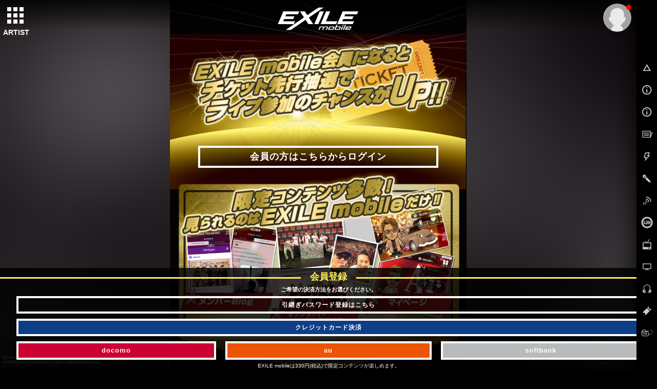

--- FILE ---
content_type: text/html; charset=SHIFT-JIS
request_url: https://m.ex-m.jp/qdownload_confirm?contents_id=7&song_id=2534&type=str
body_size: 7797
content:

    

  

                                     












<!doctype html>
<!--[if lt IE 7]><html class="no-js lt-ie9 lt-ie8 lt-ie7" lang="ja"><![endif]-->
<!--[if IE 7]><html class="no-js lt-ie9 lt-ie8" lang="ja"><![endif]-->
<!--[if IE 8]><html class="no-js lt-ie9" lang="ja"><![endif]-->
<!--[if gt IE 8]><!-->
<html class="no-js" lang="ja">
<!--<![endif]-->
<head>
<meta charset="UTF-8" />
<meta http-equiv="X-UA-Compatible" content="IE=edge">
<meta name="viewport" content="width=device-width,user-scalable=no,minimum-scale=1,maximum-scale=1">

<meta name="thumbnail" content="https://cf-stat.ex-m.jp/images/contents/banner/ex-mobile-logo.png" />

<meta name="format-detection" content="telephone=no">
<meta name="description" content="会員登録ページです。最新情報から、チケット先行予約、ブログ、動画、画像など豊富なコンテンツが満載！会員登録はこちらのページから！" />
<meta name="keywords" content="EXILE,exile,エグザイル,えぐざいる,えぐもば" />
    <meta name="robots" content="noarchive" />

<link rel="shortcut icon" href="https://cf-stat.ex-m.jp/images/device/favicon.ico" type="image/x-icon" />
<link rel="apple-touch-icon" href="https://cf-stat.ex-m.jp/images/device/exilech-apple-touch-icon.png" />
<link rel="apple-touch-icon" sizes="57x57" href="https://cf-stat.ex-m.jp/images/device/exilech-apple-touch-icon-57x57.png" />
<link rel="apple-touch-icon" sizes="72x72" href="https://cf-stat.ex-m.jp/images/device/exilech-apple-touch-icon-72x72.png" />
<link rel="apple-touch-icon" sizes="76x76" href="https://cf-stat.ex-m.jp/images/device/exilech-apple-touch-icon-76x76.png" />
<link rel="apple-touch-icon" sizes="114x114" href="https://cf-stat.ex-m.jp/images/device/exilech-apple-touch-icon-114x114.png" />
<link rel="apple-touch-icon" sizes="120x120" href="https://cf-stat.ex-m.jp/images/device/exilech-apple-touch-icon-120x120.png" />
<link rel="apple-touch-icon" sizes="144x144" href="https://cf-stat.ex-m.jp/images/device/exilech-apple-touch-icon-144x144.png" />
<link rel="apple-touch-icon" sizes="152x152" href="https://cf-stat.ex-m.jp/images/device/exilech-apple-touch-icon-152x152.png" />
<link rel="apple-touch-icon" sizes="180x180" href="https://cf-stat.ex-m.jp/images/device/exilech-apple-touch-icon-180x180.png" />
<meta property="og:type" content="website" />
<meta property="og:title" content="会員登録 | EXILE mobile" />
<meta property="og:image" content="https://cf-stat.ex-m.jp/images/ogp/20160106/facebook_icon.png" />
<meta property="og:url" content="https://m.ex-m.jp" />
<meta property="og:site_name" content="EXILE mobile" />
<meta property="og:description" content="会員登録ページです。最新情報から、チケット先行予約、ブログ、動画、画像など豊富なコンテンツが満載！会員登録はこちらのページから！" />




<title>会員登録 | EXILE mobile</title>

<link rel="stylesheet" type="text/css" href="https://cf-stat.ex-m.jp/css/style.css?1768455039"/>
<script type="text/javascript" src="https://cf-stat.ex-m.jp/js/vendor/modernizr-2.8.3-respond-1.4.2.min.js?1768455040"></script><link href='//fonts.googleapis.com/css?family=Oswald' rel='stylesheet' type='text/css'>
  <link rel="alternate" media="handheld" href="http://www.ex-m.jp/qdownload_confirm" />
<script>
    window.ldh = window.ldh || {};
    window.ldh.project = "black";
    window.ldh.isPc = true;
    window.ldh.isMember = false;
    window.ldh.imageServerPath = {
        cf: 'https://cf-stat.ex-m.jp/',
        cache: 'https://cache-m.ex-m.jp/',
        s3: 'http://lp.ex-m.jp/'
    };
</script>

    <script src="//d2wy8f7a9ursnm.cloudfront.net/v4/bugsnag.min.js"></script>
    <script>window.bugsnagClient = bugsnag({ apiKey: '804243071a607420980b9f4678b58606', releaseStage: 'product'})</script>

</head>
<body >
<script>
  (function(i,s,o,g,r,a,m){i['GoogleAnalyticsObject']=r;i[r]=i[r]||function(){
  (i[r].q=i[r].q||[]).push(arguments)},i[r].l=1*new Date();a=s.createElement(o),
  m=s.getElementsByTagName(o)[0];a.async=1;a.src=g;m.parentNode.insertBefore(a,m)
  })(window,document,'script','//www.google-analytics.com/analytics.js','ga');

  ga('create', 'UA-27205932-1', 'auto');

  ga('set', 'dimension1', 'nomember');ga('set', 'dimension2', '');ga('send', 'pageview');ga('create', 'UA-92764340-1', 'auto', {'name': 'camTracker'});ga('camTracker.set', 'dimension1', 'noMember');ga('camTracker.set', 'dimension2', 'noMember');ga('camTracker.set', 'dimension3', 'noMember');ga('camTracker.set', 'dimension4', 'noMember');ga('camTracker.set', 'dimension5', 'noMember');ga('camTracker.set', 'dimension6', 'noMember');ga('camTracker.set', 'dimension7', 'noMember');ga('camTracker.set', 'dimension8', 'noMember');ga('camTracker.send', 'pageview');
</script>
<!--[if lt IE 8]>
    <p class="browserupgrade">You are using an <strong>outdated</strong> browser. Please <a href="http://browsehappy.com/">upgrade your browser</a> to improve your experience.</p>
<![endif]-->
  <script async src="https://www.googletagmanager.com/gtag/js?id=G-KEGRMPR36F"></script>
  <script>
    window.dataLayer = window.dataLayer || [];
    function gtag(){dataLayer.push(arguments);}
    gtag('js', new Date());
    gtag('config','G-KEGRMPR36F');

    gtag('set', 'user_properties', {'membership': 'nomember'});
  </script>






  <div id="bg-wrapper">
    <img id="bg-image" src="/images/top/bg_ex.jpg"  data-cropimage='{\"sp\":{\"x\":160,\"y\":0,\"w\":320,\"h\":640},\"pc\":{\"y\":0}}'  data-blurStatus='on' data-bg-type="canvas"/>
          <canvas id="canvas" width="100%" height="100%"></canvas>
      </div>

    <style scoped>
      .mt-n5{margin-top:-5px;}
      .mt-n10{margin-top:-10px;}
      .mt-n45{margin-top:-45px;}
      .pos-a-lr0{
        left: 0;
        right: 0;
      }
      #regist-area{
        position: fixed;
        background: rgba(0,0,0,0.8);
        width: 100%;
        height: 160px;
        top: auto;
        bottom: 0;
        z-index: 5501;
      }
      .btn-regist .normal {
        border: 4px solid #fff;
        color: #fff;
      }
      .btn-credit .normal,.link-btn--normal a.btn-credit {
        background: rgba(13,62,135,1);
      }
      .btn-docomo .normal,.link-btn--normal a.btn-docomo {
        background: rgba(204,0,51,1);
      }
      .btn-au .normal,.link-btn--normal a.btn-au {
        background: rgba(235,85,5,1);
      }
      .btn-softbank .normal,.link-btn--normal a.btn-softbank {
        background: rgba(183,187,190,1);
      }
      .lines-on-sides {
        display: table;
        text-align: center;
        white-space: nowrap;
        color:#ffec53;
      }
      .lines-on-sides:after, .lines-on-sides:before {
        content: '';
        display: table-cell;
        width: 50%;
        background: -webkit-linear-gradient(transparent 50%, currentColor 50%, currentColor -webkit-calc(50% + 3px), transparent -webkit-calc(50% + 3px));
        background: -webkit-gradient(linear, left top, left bottom, from(transparent), color-stop(50%, currentColor), color-stop(currentColor calc(50% + 3px)), to(transparent calc(50% + 3px)));
        background: linear-gradient(transparent 50%, currentColor 50%, currentColor calc(50% + 3px), transparent calc(50% + 3px));
        -webkit-background-clip: padding;
        background-clip: padding;
      }
      .lines-on-sides:after {
        border-left: 1em solid transparent;
        color:#ffec53;
      }
      .lines-on-sides:before {
        border-right: 1em solid transparent;
        color:#ffec53;
      }
      #regist-area {
        height: auto;
      }
    </style>

  <div id="page">
        
<div id="control-panel">
  <div id="artistnavicon">
    <button id="artist-toggle-button" type="button" class="tcon tcon-grid tcon-grid--rearrange" aria-label="toggle grid" data-cta-target=".js-modal-1">
      <span class="tcon-grid__item" aria-hidden="true"></span>
      <span class="tcon-visible">ARTIST</span>
    </button>
  </div>
  <div id="navicon">
    <button type="button" class="tcon tcon-menu--xcross" aria-label="toggle menu">
      <span class="tcon-menu__lines" aria-hidden="true"></span>
      <span class="tcon-visuallyhidden"></span>
      <span class="tcon-visible">MENU</span>
    </button>
  </div>
</div>
<!-- /#control-panel -->
<div id="mypage-navicon" class="mypage-navicon">
  <div class="mypage-navicon__wrapper">
    <a class="mypage-navicon__anchor" href="/mypage/index"></a>
          <div class="mypage-navicon__icon">
        <div class="red-round"></div>
        <img src="https://cf-stat.ex-m.jp/images/nav/thumb_nonmember.png" cached="1" alt=""/>      </div>
      </div>
</div>
        <style scoped>
  #artist-nav {
    top:0;/* android bug fix */
    padding: 0 !important;
  }
  #artistmenu {
    height: auto;/* <- 再定義 */
  }
</style>

  <div id="artist-nav" class="">
    <h2 class="title">ARTIST</h2>
    <div id="artistmenublock">      <div id="artistmenu" class="touch-control">
        <ul class="artist-list">
          <li>
            <a href="/artist/index/274">
              <img src="https://cf-stat.ex-m.jp/images/artist/thumb/20210601/thumb-logo.jpg?date=20200602" alt="EXILE" cached="1"/>            </a>
          </li>
          <!-- 2020/08/12 Artist一覧からHIRO削除 -->
                    <!-- 2020/08/12 Artist一覧からHIRO削除 -->
          <li>
            <a href="/artist/index/3">
              <img src="https://cf-stat.ex-m.jp/images/all/renewal/matsu/20260108_290503df6bdf365dea84c07f5215020f/thumb/thumb-member03.jpg" alt="松本利夫"/>            </a>
            <h3>松本利夫</h3>
          </li>
          <li>
            <a href="/artist/index/4">
              <img src="https://cf-stat.ex-m.jp/images/all/renewal/exile_usa/20260108_8f7ec54a81869503f1871c10e655f94f/thumb/thumb-member04.jpg" alt="EXILE &Uuml;SA"/>            </a>
            <h3>EXILE &Uuml;SA</h3>
          </li>
          <li>
            <a href="/artist/index/5">
              <img src="https://cf-stat.ex-m.jp/images/all/renewal/exile_makidai/20260108_ddaa72b3482607f3c8ffa36994ce3cbc/thumb/thumb-member05.jpg" alt="EXILE MAKIDAI"/>            </a>
            <h3>EXILE MAKIDAI</h3>
          </li>
          <li>
            <a href="/artist/index/6">
              <img src="https://cf-stat.ex-m.jp/images/all/renewal/exile_atsushi/20250729_ffbea7550499d325f395565be87b912b/thumb/thumb-member06.jpg" alt="EXILE ATSUSHI"/>            </a>
            <h3>EXILE ATSUSHI</h3>
          </li>
          <li>
            <a href="/artist/index/7">
              <img src="https://cf-stat.ex-m.jp/images/all/renewal/exile/20251124_c8af57023fa9688e3a2591b22be2f4db/thumb/thumb-member07.jpg" alt="EXILE AKIRA"/>            </a>
            <h3>EXILE AKIRA</h3>
          </li>
          <li>
            <a href="/artist/index/8">
              <img src="https://cf-stat.ex-m.jp/images/all/renewal/exile/20251124_c8af57023fa9688e3a2591b22be2f4db/thumb/thumb-member08.jpg" alt="EXILE TAKAHIRO"/>            </a>
            <h3>EXILE TAKAHIRO</h3>
          </li>
          <li>
            <a href="/artist/index/9">
              <img src="https://cf-stat.ex-m.jp/images/all/renewal/exile/20251124_c8af57023fa9688e3a2591b22be2f4db/thumb/thumb-member09.jpg" alt="橘ケンチ"/>            </a>
            <h3>橘ケンチ</h3>
          </li>

          
          <li>
            <a href="/artist/index/11">
              <img src="https://cf-stat.ex-m.jp/images/all/renewal/exile/20251124_c8af57023fa9688e3a2591b22be2f4db/thumb/thumb-member11.jpg" alt="EXILE TETSUYA"/>            </a>
            <h3>EXILE TETSUYA</h3>
          </li>
          <li>
            <a href="/artist/index/12">
              <img src="https://cf-stat.ex-m.jp/images/all/renewal/exile/20251124_c8af57023fa9688e3a2591b22be2f4db/thumb/thumb-member12.jpg" alt="EXILE NESMITH"/>            </a>
            <h3>EXILE NESMITH</h3>
          </li>
          <li>
            <a href="/artist/index/13">
              <img src="https://cf-stat.ex-m.jp/images/all/renewal/exile/20251124_c8af57023fa9688e3a2591b22be2f4db/thumb/thumb-member13.jpg" alt="EXILE SHOKICHI"/>            </a>
            <h3>EXILE SHOKICHI</h3>
          </li>
          <li>
            <a href="/artist/index/14">
              <img src="https://cf-stat.ex-m.jp/images/all/renewal/exile/20251124_c8af57023fa9688e3a2591b22be2f4db/thumb/thumb-member14.jpg" alt="EXILE NAOTO"/>            </a>
            <h3>EXILE NAOTO</h3>
          </li>
          <li>
            <a href="/artist/index/15">
              <img src="https://cf-stat.ex-m.jp/images/all/renewal/exile/20251124_c8af57023fa9688e3a2591b22be2f4db/thumb/thumb-member15.jpg" alt="小林直己"/>            </a>
            <h3>小林直己</h3>
          </li>
          <li>
            <a href="/artist/index/16">
              <img src="https://cf-stat.ex-m.jp/images/all/renewal/exile/20251124_c8af57023fa9688e3a2591b22be2f4db/thumb/thumb-member16.jpg" alt="岩田剛典"/>            </a>
            <h3>岩田剛典</h3>
          </li>
          <li>
            <a href="/artist/index/17">
              <img src="https://cf-stat.ex-m.jp/images/all/renewal/exile/20251124_c8af57023fa9688e3a2591b22be2f4db/thumb/thumb-member17.jpg" alt="白濱亜嵐"/>            </a>
            <h3>白濱亜嵐</h3>
          </li>

                    
          <li>
            <a href="/artist/index/19">
              <img src="https://cf-stat.ex-m.jp/images/all/renewal/exile/20251124_c8af57023fa9688e3a2591b22be2f4db/thumb/thumb-member19.jpg" alt="世界"/>            </a>
            <h3>世界</h3>
          </li>
          <li>
            <a href="/artist/index/20">
              <img src="https://cf-stat.ex-m.jp/images/all/renewal/exile/20251124_c8af57023fa9688e3a2591b22be2f4db/thumb/thumb-member20.jpg" alt="佐藤大樹"/>            </a>
            <h3>佐藤大樹</h3>
          </li>
        </ul>

        <ul class="artist-list">
          <li>
            <a href="https://www.matsugumi.com/">
              <img src="https://cf-stat.ex-m.jp/images/artist/thumb/matsugumi/20160720/thumb-matsugumi_logo.jpg?date=20200602" alt="劇団EXILE 松組" cached="1"/>            </a>
          </li>
                    <li>
            <a href="http://www.pkcz.jp/">
              <img src="https://cf-stat.ex-m.jp/images/artist/thumb/pkcz/20201102/thumb-pkcz_logo.jpg?date=20200602" alt="PKCZ" cached="1"/>            </a>
          </li>
          <li>
            <a href="https://m.ldh-m.jp/artist/index/141">
              <img src="https://cf-stat.ex-m.jp/images/all/renewal/honest_boyz/20190129/logo_square.jpg?date=20200602" alt="HONEST BOYZ(R)" cached="1"/>            </a>
          </li>
          <li>
            <a href="http://www.aceofspades.jp/">
              <img src="https://cf-stat.ex-m.jp/images/artist/thumb/ace_of_spades/20160720/thumb-ace_of_spades_logo.jpg?date=20200602" alt="ACE OF SPADES" cached="1"/>            </a>
          </li>
          <li>
            <a href="/artist/index/115">
              <img src="https://cf-stat.ex-m.jp/images/artist/thumb/the_second/20230215/thumb-the_second_logo.jpg?date=20200602" alt="EXILE THE SECOND" cached="1"/>            </a>
          </li>
          <li>
            <a href="https://m.tribe-m.jp/artist/index/21">
              <img src="https://cf-stat.ex-m.jp/images/all/renewal/3rd_jsb/20251124_b2ea919ea8c40d98187cc106a6dc6e8a/thumb/thumb-logo21.jpg" alt="三代目 J SOUL BROTHERS"/>            </a>
          </li>
          <li>
            <a href="/Artist/index/279">
              <img src="https://cf-stat.ex-m.jp/images/all/artist/king_and_king/thumb/kingking_logo.png" alt="KING&amp;KING" cached="1"/>            </a>
          </li>
          <li>
            <a href="http://generations-ldh.jp/">
              <img src="https://cf-stat.ex-m.jp/images/renewal/generations/20190621/thumb/thumb-logo37.jpg?date=20200602" alt="GENERATIONS" cached="1"/>            </a>
          </li>
          <li>
                          <a href="https://m.tribe-m.jp/Artist/index/168">
                        <img src="https://cf-stat.ex-m.jp/images/all/renewal/fantastics/20190313/top_thumb/logo_thumb.jpg?date=20200602" alt="FANTASTICS" cached="1"/>          </a>
          </li>
                  </ul>
      </div>    </div>
  </div>

    <div id="siteId" class="sitelogo sitelogo--exile">EXILE</div>

        



<link rel="stylesheet" type="text/css" href="https://cf-stat.ex-m.jp/css/vendor/swiper.min.css?1768455040"/><script type="text/javascript" src="https://cf-stat.ex-m.jp/js/bundle/vendor/swiper.min.js?1768455040"></script>

<script>
  var bannerList = [{"id":"352","img_path":"img\/uplcmn\/2026\/0113\/11ecc04871f7ab15e28019810e1d5d3f.jpg","url":"https:\/\/m.ex-m.jp\/live_ticket\/page_list\/2026_kaz_lifegoeson","open_time":"2026-01-14 00:00:00","close_time":"2026-01-18 23:00:00","valid_flag":"1","alt":"","line":"1","created":"2026-01-13 17:26:16","modified":"2026-01-13 18:26:57"}];
</script>
  <div id="navpanel" class="navpanel">
    <nav id="globalnav" class="globalnav">
      <ul>
        <li>
          <a
            href="/"
            onclick="ga('send', 'event', 'glo_nav', 'click', 'TOP'); gtag('event','click_link', {'event_category':'glo_nav','event_label':'glo_nav_top'});"
          >
            <i class="nav-icon nav-icon__top"></i>
            TOP
          </a>
        </li>
                  <li>
            <a
              href="/login/index"
              onclick="ga('send', 'event', 'glo_nav', 'click', 'ログイン'); gtag('event','click_link', {'event_category':'glo_nav','event_label':'glo_nav_login'});"
            >
              <i class="nav-icon nav-icon__info"></i>
              ログイン
            </a>
          </li>
          <li>
            <a
              href="/regist/index#/"
              onclick="ga('send', 'event', 'glo_nav', 'click', '会員登録'); gtag('event','click_link', {'event_category':'glo_nav','event_label':'glo_nav_regist'});"
            >
              <i class="nav-icon nav-icon__info"></i>
              会員登録
            </a>
          </li>
                <li>
          <a
            href="/news"
            onclick="ga('send', 'event', 'glo_nav', 'click', 'NEWS'); gtag('event','click_link', {'event_category':'glo_nav','event_label':'glo_nav_news'});"
          >
            <i class="nav-icon nav-icon__news"></i>
            NEWS
          </a>
        </li>
        <li>
          <a
            href="/whats_new"
            onclick="ga('send', 'event', 'glo_nav', 'click', 'WHAT’S NEW'); gtag('event','click_link', {'event_category':'glo_nav','event_label':'glo_nav_whats_new'});"
          >
            <i class="nav-icon nav-icon__whatsnew"></i>
            WHAT’S NEW
          </a>
        </li>
        <li>
          <a
            href="/static/diary/index"
            onclick="ga('send', 'event', 'glo_nav', 'click', 'ARTIST BLOG'); gtag('event','click_link', {'event_category':'glo_nav','event_label':'glo_nav_artist_blog'});"
          >
            <i class="nav-icon nav-icon__artistblog"></i>
            ARTIST BLOG
          </a>
        </li>
        <li>
          <a
            href="/exile_ch"
            onclick="ga('send', 'event', 'glo_nav', 'click', 'EXILE ch'); gtag('event','click_link', {'event_category':'glo_nav','event_label':'glo_nav_exile_ch'});"
          >
            <i class="nav-icon nav-icon__exch"></i>
            EXILE ch
          </a>
        </li>
        <li>
          <a
            href="/common/info/list"
            onclick="ga('send', 'event', 'glo_nav', 'click', 'LDH Information'); gtag('event','click_link', {'event_category':'glo_nav','event_label':'glo_nav_ldh_information'});"
          >
            <i class="nav-icon nav-icon__ldhinfo"></i>
            LDH Information
          </a>
        </li>
        <li>
          <a
            href="/Cts/corner/index"
            onclick="ga('send', 'event', 'glo_nav', 'click', 'CORNER'); gtag('event','click_link', {'event_category':'glo_nav','event_label':'glo_nav_corner'});"
          >
            <i class="nav-icon nav-icon__corner"></i>
            CORNER
          </a>
        </li>
        <li>
          <a
            href="/media"
            onclick="ga('send', 'event', 'glo_nav', 'click', 'MEDIA'); gtag('event','click_link', {'event_category':'glo_nav','event_label':'glo_nav_media'});"
          >
            <i class="nav-icon nav-icon__media"></i>
            MEDIA
          </a>
        </li>
        <li>
          <a
            href="/discography"
            onclick="ga('send', 'event', 'glo_nav', 'click', 'DISCOGRAPHY'); gtag('event','click_link', {'event_category':'glo_nav','event_label':'glo_nav_discography'});"
          >
            <i class="nav-icon nav-icon__disco"></i>
            DISCOGRAPHY
          </a>
        </li>
        <li>
          <a
            href="/live_ticket"
            onclick="ga('send', 'event', 'glo_nav', 'click', 'TICKET'); gtag('event','click_link', {'event_category':'glo_nav','event_label':'glo_nav_ticket'});"
          >
            <i class="nav-icon nav-icon__ticket"></i>
            TICKET
          </a>
        </li>
        <li>
          <a
            href="/mypage/index"
            onclick="ga('send', 'event', 'glo_nav', 'click', 'MYPAGE'); gtag('event','click_link', {'event_category':'glo_nav','event_label':'glo_nav_mypage'});"
          >
            <i class="nav-icon nav-icon__mypage"></i>
            MYPAGE
          </a>
        </li>
                          <li>
            <a
              href="/booth/online/index"
              onclick="ga('send', 'event', 'glo_nav', 'click', 'ONLINE BOOTH'); gtag('event','click_link', {'event_category':'glo_nav','event_label':'glo_nav_online_booth'});"
            >
              <i class="nav-icon nav-icon__onlinebooth"></i>
              ONLINE BOOTH
            </a>
          </li>
                <li>
          <a
            href="/static/contents/index"
            onclick="ga('send', 'event', 'glo_nav', 'click', 'CONTENTS'); gtag('event','click_link', {'event_category':'glo_nav','event_label':'glo_nav_contents'});"
          >
            <i class="nav-icon nav-icon__contents"></i>
            CONTENTS
          </a>
        </li>
        <li>
          <a
            href="/static/shop/index"
            onclick="ga('send', 'event', 'glo_nav', 'click', 'SHOP'); gtag('event','click_link', {'event_category':'glo_nav','event_label':'glo_nav_shop'});"
          >
            <i class="nav-icon nav-icon__shop"></i>
            SHOP
          </a>
        </li>
        <li>
          <a
            href="https://exile.exfamily.jp/s/ldh01/"
            onclick="ga('send', 'event', 'glo_nav', 'click', 'FANCLUB'); gtag('event','click_link', {'event_category':'glo_nav','event_label':'glo_nav_fanclub'});"
          >
            <i class="nav-icon nav-icon__fanclub"></i>
            FANCLUB
          </a>
        </li>
        <li>
          <a
            href="https://www.exiletribecard.jp/"
            target="_blank"
            onclick="ga('send', 'event', 'glo_nav', 'click', 'EXILE TRIBE CARD'); gtag('event','click_link', {'event_category':'glo_nav','event_label':'glo_nav_exile_tribe_card'});"
          >
            <i class="nav-icon nav-icon__tribecard"></i>
            EXILE TRIBE CARD
          </a>
        </li>
        <li>
          <a href="/bbs/index" onclick="ga('send', 'event', 'glo_nav', 'click', 'EX TALK'); gtag('event','click_link', {'event_category':'glo_nav','event_label':'glo_nav_ex_talk'});"
          >
            <i class="nav-icon nav-icon__bbs"></i>
            EX TALK
          </a>
        </li>
        <li>
          <a
            href="/topics/topics_list"
            onclick="ga('send', 'event', 'glo_nav', 'click', 'SPECIAL and MORE'); gtag('event','click_link', {'event_category':'glo_nav','event_label':'glo_nav_special_and_more'});"
          >
            <i class="nav-icon nav-icon__specialmore"></i>
            SPECIAL and MORE
          </a>
        </li>
        <li>
          <a
            href="https://www.youtube.com/user/ldhofficial/featured"
            target="_blank"
            style="font-size:1.3rem"
            onclick="ga('send', 'event', 'glo_nav', 'click', 'YouTube LDH official'); gtag('event','click_link', {'event_category':'glo_nav','event_label':'glo_nav_youtube_ldh_official'});"
          >
            <i class="nav-icon nav-icon__youtube"></i>
            YouTube LDH official
          </a>
        </li>
        <li>
          <a
            href="https://www.ldh.co.jp/sns/"
            onclick="ga('send', 'event', 'glo_nav', 'click', 'Official SNS'); gtag('event','click_link', {'event_category':'glo_nav','event_label':'glo_nav_official_sns'});"
          >
            <i class="nav-icon nav-icon__sns"></i>
            official SNS
          </a>
        </li>
                                                        <li>
          <a
            href="/static/info/index"
            onclick="ga('send', 'event', 'glo_nav', 'click', 'SERVICE INFO'); gtag('event','click_link', {'event_category':'glo_nav','event_label':'glo_nav_service_info'});"
            class="accent"
          >
            <i class="nav-icon nav-icon__info--gold"></i>
            SERVICE INFO
          </a>
        </li>
      </ul>
    </nav>
    <div id="nav-hitarea"></div>
  </div>

    <header class="page-header page-header--index ">
            <canvas id="head-canvas" width="100%" height="100%"></canvas>      <div class="inner dnone">
        <h1 class="page-title"><i class="nav-icon nav-icon__info"></i>会員登録のご案内</h1>
      </div>
    </header>

        <ldh-modal-panel color="black"></ldh-modal-panel>


        <div id="serviceinfo-page" class="contents contents-serviceinfo content--width-midium pt0 pb10" data-keycolor="62,62,74,0.8">
      <div class="inner">
        <article>
                                  <section>
                <img src="https://cf-stat.ex-m.jp/images/serviceinfo/regist/reg_img1_2.png" class="mt-n10" cached="1" alt=""/>                <div class="ps-r">
                  <div class="link-btn btn-black ps-ab pos-a-lr0 mt-n45">
                    <a href="/Login/index" class="fs18 fs-xxs">会員の方はこちらからログイン</a>
                  </div>
                </div>
                
                                
                <div class="mt-n5">
                  <img src="https://cf-stat.ex-m.jp/images/serviceinfo/regist/reg_top_2.png" cached="1" alt=""/>                </div>
                <div class="mt-n5">
                  <a
                    href="javascript:void(0)"
                    class="js-regist-morebtn"
                    onclick="ga('send', 'event', 'regist', 'click', '特典をもっと見る！'); gtag('event','click_link', {'event_category':'regist','event_label':'regist_show_more_benefits'});"
                  >
                    <img src="https://cf-stat.ex-m.jp/images/serviceinfo/regist/reg_img3.png" cached="1" alt=""/>                  </a>
                </div>
              </section>
              <div class="js-regist-more dnone">
                <section>
                  <div class="bg-header-regist pt10">
                      
                                            
                    <div class="mb40">
                      <img src="https://cf-stat.ex-m.jp/images/serviceinfo/reg_img2.png" cached="1" alt=""/>                    </div>
                    <img src="https://cf-stat.ex-m.jp/images/serviceinfo/reg_img3.png" cached="1" alt=""/>                    <div class="h-center">
                      <a href="/static/info/exilech/index">
                        <img src="https://cf-stat.ex-m.jp/images/serviceinfo/exilech_button.png" alt="EXILE Chへの登録はこちら" class="w80" cached="1"/>                      </a>
                    </div>
                  </div>
                </section>
              </div>
              
              <section>
                <h2 class="sub-heading">会員登録</h2>
                <div class="box">
                  <div class="regist-block">

                                            <div class="link-btn--normal btn-black mtb10">
                          <a href="/ldh_handover/regist" class="fs18 fs-xxs w100">引継ぎパスワード登録はこちら</a>
                        </div>
                        <span class="txt-white">※引継ぎをご予定のお客様は上記より<br class="pc-dnone">引継ぎパスワード登録が必要です※</span><br>
                        <span class="fwb"><a href="/common/info/handover_assist/info#handover_step"><span class="txt-yellow" style="text-decoration:underline; text-decoration-color:#fff;">引継ぎ手順確認はこちら</span></a></span>
                    
                    <div class="link-btn--normal btn-black mtb10">
                      <a data-url="/static/info/regist/info_credit" class="js-ldh-modal-open fs18 fs-xxs btn-credit w100">
                          クレジットカード決済はこちら
                      </a>
                    </div>
                    <div class="link-btn--normal btn-black mtb10">
                      <a data-url="/static/info/regist/info_docomo" class="js-ldh-modal-open fs18 fs-xxs btn-docomo w100">
                          docomo決済はこちら
                      </a>
                    </div>
                                        <div class="link-btn--normal btn-black mtb10">
                        <a data-url="/static/info/regist/info_au" class="js-ldh-modal-open fs18 fs-xxs btn-au w100">
                            au決済はこちら
                        </a>
                    </div>
                    <div class="link-btn--normal btn-black mtb10">
                        <a data-url="/static/info/regist/info_softbank" class="js-ldh-modal-open fs18 fs-xxs btn-softbank w100">
                            SoftBank決済はこちら
                        </a>
                    </div>
                  </div>
                </div>
              </section>
                    <section>
            <ul class="serviceinfo-list--link">
              <li>
                <p>利用規約</p>
                <a href="/static/info/kiyaku"></a>
              </li>
              <li>
                <p>プライバシーポリシー</p>
                <a href="/static/info/privacy_0_1"></a>
              </li>
            </ul>
          </section>
        </article>
      </div>
          </div>
    
          <div id="regist-area" class="h-center">
        <div class="h-center mt5 mb5 fs18 fwb lines-on-sides">会員登録</div>
        <div class="h-center mt0 fs11 fwb">ご希望の決済方法をお選びください。</div>

                      <div class="ps-r w100">
              <div class="link-btn btn-regist mt5 mb0" style="width:95%">
                <a href="/ldh_handover/regist" class="fs12 w100">引継ぎパスワード登録はこちら</a>
              </div>
              
            </div>
          
          <div class="ps-r w100">
            <div class="link-btn btn-regist btn-credit mt5 mb0" style="width:95%">
                <a data-url="/static/info/regist/info_credit" class="js-ldh-modal-open fs12 w100">
                    クレジットカード決済
                </a>
            </div>
          </div>
          <div class="ps-r clearfix mt5">
            <div class="m0auto" style="width:95%">
              <div class="link-btn btn-regist btn-docomo mt0 mb0 fl" style="width:32%;margin-right:1.5%">
                <a data-url="/static/info/regist/info_docomo" class="js-ldh-modal-open fs13 fwb w100">
                  docomo
                </a>
              </div>
              <div class="link-btn btn-regist btn-au mt0 mb0 fl" style="width:33%;margin-right:1.5%">
                <a data-url="/static/info/regist/info_au" class="js-ldh-modal-open fs13 fwb w100">
                  au
                </a>
              </div>
              <div class="link-btn btn-regist btn-softbank mt0 mb0 fl" style="width:32%">
                <a data-url="/static/info/regist/info_softbank" class="js-ldh-modal-open fs13 fwb w100">
                  softbank
                </a>
              </div>
            </div>
          </div>
        <div class="h-center mt0 fs10">EXILE mobileは330円(税込)で限定コンテンツが楽しめます。</div>
      </div>
    



    
    <footer id="btn-footer">
      <p id="footer-copyright" class="copyright">
        &copy;2004-2026 LDH<br>
        JASRAC許諾番号 9008675017Y55011 9008675014Y41011
      </p>
      <div class="logo"></div>
      <div class="inner"><a href="#" id="btn-more">more</a></div>
    </footer>

  </div>
    <div id="js-photoswipe-dialog" class="pswp pswp--ldh" tabindex="-1" role="dialog" aria-hidden="true">
    <div class="pswp__bg"></div>
    <div class="pswp__scroll-wrap">
        <div class="pswp__container">
            <div class="pswp__item"></div>
            <div class="pswp__item"></div>
            <div class="pswp__item"></div>
        </div>
        <div class="pswp__ui pswp__ui--hidden">
            <div class="pswp__caption">
                <div class="pswp__caption__center"></div>
            </div>
            <div class="pswp__top-bar">
                <div class="pswp__counter"></div>
                <button class="pswp__button pswp__button--close" title="Close (Esc)"></button>
                <div class="pswp__preloader">
                    <div class="pswp__preloader__icn">
                        <div class="pswp__preloader__cut">
                            <div class="pswp__preloader__donut"></div>
                        </div>
                    </div>
                </div>
            </div>
            <div class="pswp__share-modal pswp__share-modal--hidden pswp__single-tap">
                <div class="pswp__share-tooltip"></div>
            </div>
            <button class="pswp__button pswp__button--arrow--left" title="Previous (arrow left)">
            </button>
            <button class="pswp__button pswp__button--arrow--right" title="Next (arrow right)">
            </button>
        </div>
    </div>
</div>

    <div id="js-topics-dialog" class="common-dialog topics-dialog protectimg">
    <div class="js-animate common-dialog__container">
        <div id="js-topics-dialog-inner" class="common-dialog__inner"></div>
    </div>
    <a class="js-topics-dialog-close-btn topics-dialog-close-btn dblock" href="javascript:void(0);"><span></span></a>
</div>

<script id="js-topics-dialog-tmpl" type="text/x-jsrender">
    <div>
        <a class="dblock" href="{{:data.url}}">
            {{if data.tag.length > 0}}
                <div class="topics-dialog__header">
                    {{for data.tag}}<span class="topics-dialog__tag">{{:#data}}</span>{{/for}}
                </div>
            {{/if}}

            <figure class="topics-dialog__main">
                <img src="{{:data.imgeFilepath}}">
            </figure>

            {{if data.title}}
                <div class="topics-dialog__text">
                    <p>{{:data.title}}</p>
                </div>
            {{/if}}
        </a>
    </div>
</script>

  <script type="text/javascript" src="https://cf-stat.ex-m.jp/js/bundle/vendor.js?1768455040" charset="utf-8"></script>  <script type="text/javascript" src="https://cf-stat.ex-m.jp/js/bundle/main.js?1768455040" charset="utf-8"></script>      <script type="text/javascript" src="https://cf-stat.ex-m.jp/js/bundle/ldh-components.js?1768455040" charset="utf-8"></script><script type="text/javascript">
//<![CDATA[
(function() {
    $(window).on('load', function() {
        $(document).on('click', '.js-regist-morebtn', function () {
            $('.js-regist-morebtn').addClass('dnone');
            $('.js-regist-more').removeClass('dnone');
        });
    });

    var registFooterAnimate = false;
    $(window).on("scroll", function() {
      if (registFooterAnimate) {
          return;
      }
      updateFooterAnimate(true);
      var scrollHeight = $(document).height();
      var scrollPosition = $(window).height() + $(window).scrollTop();

      if ((scrollHeight - scrollPosition) < 200) {
          $('#regist-area').fadeOut(300, updateFooterAnimate(false)).addClass('dnone');
      }else{
          $('#regist-area').fadeIn(300, updateFooterAnimate(false)).removeClass('dnone');
      }
    });
    function updateFooterAnimate(stat) {
      registFooterAnimate = stat;
    }
})();

//]]>
</script>
  
        
    
</body>
</html>
          


--- FILE ---
content_type: text/css
request_url: https://cf-stat.ex-m.jp/css/style.css?1768455039
body_size: 324017
content:
@charset "UTF-8";/*! normalize.css v2.1.3 | MIT License | git.io/normalize */article,aside,details,figcaption,figure,footer,header,hgroup,main,nav,section,summary{display:block}audio,canvas,video{display:inline-block}audio:not([controls]){display:none;height:0}[hidden],template{display:none}html{font-family:sans-serif;-ms-text-size-adjust:100%;-webkit-text-size-adjust:100%}body{margin:0}a{background:rgba(0,0,0,0)}a:focus{outline:thin dotted}a:active,a:hover{outline:0}h1{font-size:2em;margin:.67em 0}abbr[title]{border-bottom:1px dotted}b,strong{font-weight:700}dfn{font-style:italic}hr{box-sizing:content-box;height:0}mark{background:#ff0;color:#000}code,kbd,pre,samp{font-family:monospace,serif;font-size:1em}pre{white-space:pre-wrap}q{quotes:"“" "”" "‘" "’"}small{font-size:80%}sub,sup{font-size:75%;line-height:0;position:relative;vertical-align:baseline}sup{top:-.5em}sub{bottom:-.25em}img{border:0}svg:not(:root){overflow:hidden}figure{margin:0}fieldset{border:1px solid silver;margin:0 2px;padding:.35em .625em .75em}legend{border:0;padding:0}button,input,select,textarea{font-family:inherit;font-size:100%;margin:0}button,input{line-height:normal}button,select{text-transform:none}button,html input[type=button],input[type=reset],input[type=submit]{-webkit-appearance:button;cursor:pointer}button[disabled],html input[disabled]{cursor:default}input[type=checkbox],input[type=radio]{box-sizing:border-box;padding:0}input[type=search]{-webkit-appearance:textfield;box-sizing:content-box}input[type=search]::-webkit-search-cancel-button,input[type=search]::-webkit-search-decoration{-webkit-appearance:none}button::-moz-focus-inner,input::-moz-focus-inner{border:0;padding:0}textarea{overflow:auto;vertical-align:top}table{border-collapse:collapse;border-spacing:0}*,:after,:before{box-sizing:border-box}img{width:100%;height:auto}a{outline:0!important;-webkit-tap-highlight-color:transparent}a:hover{outline:0!important}* html{font-size:100%}html{font-size:16px;line-height:1.5em}.blog-title,.contents h1.inner-page-title.primary-font,.contents-artistblog .diary-page-title.diary-primary-font,.contents-artistblog .page-title.primary-font,.contents-imagediary .page-title.primary-font,.contents__header .contents__header__title .contents__header__sub,.contents__header .contents__header__title span,.contents__header h1 .contents__header__sub,.contents__header h1 span,.page-header .page-title .page-title__sub,.page-header .page-title span,.page-header .page-title.primary-font,.page-header h1 .page-title__sub,.page-header h1 span,.page-header h1.primary-font,body,header .page-title .page-title__sub,header .page-title span,header .page-title.primary-font,header h1 .page-title__sub,header h1 span,header h1.primary-font{font-family:"ヒラギノ角ゴ ProN W3","Hiragino Kaku Gothic ProN","ＭＳ Ｐゴシック",Verdana,Roboto,"Droid Sans","游ゴシック",YuGothic,"メイリオ",Meiryo,sans-serif}.contents h1.inner-page-title,.contents-artistblog .diary-page-title,.contents-artistblog .page-title,.contents-imagediary .page-title,.contents__header .contents__header__title,.contents__header h1,.navpanel ul li a,.page-header .page-title,.page-header h1,.panel-exilech .panel-contents h2,header .page-title,header h1{font-family:Oswald,sans-serif;font-weight:400}a{color:#fff;text-decoration:none}a:visited{color:#e6e6e6}a:hover{color:#fff}a:active{color:#fff}img.emoji{width:16px!important;display:inline!important;height:16px!important;vertical-align:text-bottom;margin:0!important}.protectimg img{user-drag:none;-webkit-user-drag:none;-khtml-user-drag:none;-moz-user-drag:none;-o-user-drag:none;-ms-user-select:none;user-select:none;-webkit-user-select:none!important;-moz-user-select:none;-khtml-user-select:none;touch-callout:none;-webkit-touch-callout:none!important;-moz-touch-callout:none;pointer-events:none!important}#loader{width:180px;height:180px;display:block;position:fixed;top:50%;left:50%;margin:-90px 0 0 -90px;z-index:100000}#fade{width:100%;height:100%;display:block;background-color:#000;position:fixed;top:0;left:0;z-index:99999}html{font-size:62.5%;line-height:1.4;background:#000;position:relative;min-height:100%}body{color:#fff;font-weight:400;font-size:1.4rem;-webkit-font-smoothing:antialiased;-webkit-overflow-scrolling:touch}#bg-wrapper{position:absolute;left:0;top:0;width:100%;height:100%;overflow:hidden}#bg-wrapper img{-webkit-transform:translate3d(0,0,0);transform:translate3d(0,0,0)}#page{display:none;position:relative;min-height:100%;width:100%}.page-header,header{position:fixed;width:100%;top:0;left:0;z-index:5000;text-align:center;height:auto;min-height:116px;padding:0}.page-header.page-header--index,header.page-header--index{min-height:56px}.no-touch .page-header.page-header--index,.no-touch header.page-header--index{min-height:58px}@media(min-width:750px){.no-touch .page-header .inner,.no-touch header .inner{padding-top:80px;padding-right:40px}}.page-header .inner,header .inner{padding-top:58px}.page-header:before,header:before{content:"";top:0;left:0;z-index:-1;position:absolute;display:block;width:100%;height:100%;opacity:1;-webkit-transition:opacity .2s ease;transition:opacity .2s ease;background-image:-webkit-linear-gradient(to bottom,rgba(0,0,0,.6) 0,rgba(0,0,0,0) 100%);background-image:-webkit-linear-gradient(top,rgba(0,0,0,.6) 0,rgba(0,0,0,0) 100%);background-image:linear-gradient(to bottom,rgba(0,0,0,.6) 0,rgba(0,0,0,0) 100%);background-image:-ms-linear-gradient(to bottom,rgba(0,0,0,.6) 0,rgba(0,0,0,0) 100%)}.fade .page-header:before,.fade header:before{opacity:1}@media(min-width:750px){.no-touch .page-header:before,.no-touch header:before{background-image:-webkit-linear-gradient(to bottom,rgba(0,0,0,.8) 0,rgba(0,0,0,0) 100%);background-image:-webkit-linear-gradient(top,rgba(0,0,0,.8) 0,rgba(0,0,0,0) 100%);background-image:linear-gradient(to bottom,rgba(0,0,0,.8) 0,rgba(0,0,0,0) 100%);background-image:-ms-linear-gradient(to bottom,rgba(0,0,0,.8) 0,rgba(0,0,0,0) 100%)}}.fade .no-touch .page-header:before,.fade .no-touch header:before{opacity:1}@media(min-width:750px){.no-touch .page-header.header-exile-channel:before,.no-touch header.header-exile-channel:before{background-image:-webkit-linear-gradient(to bottom,rgba(0,0,0,.8) 0,rgba(0,0,0,0) 100%);background-image:-webkit-linear-gradient(top,rgba(0,0,0,.8) 0,rgba(0,0,0,0) 100%);background-image:linear-gradient(to bottom,rgba(0,0,0,.8) 0,rgba(0,0,0,0) 100%);background-image:-ms-linear-gradient(to bottom,rgba(0,0,0,.8) 0,rgba(0,0,0,0) 100%)}}.fade .no-touch .page-header.header-exile-channel:before,.fade .no-touch header.header-exile-channel:before{opacity:1}.page-header .page-title,.page-header h1,header .page-title,header h1{text-align:center;font-size:1.6rem;letter-spacing:.05em;margin:15px auto 0;line-height:.7;position:absolute;left:0;right:0}@media(min-width:750px){.no-touch .page-header .page-title,.no-touch .page-header h1,.no-touch header .page-title,.no-touch header h1{font-size:2rem;margin:20px auto 0;position:static}}@media(min-width:750px){.page-header .page-title,.page-header h1,header .page-title,header h1{font-size:2.2rem;line-height:.85}}.page-header .page-title .page-title__sub,.page-header .page-title span,.page-header h1 .page-title__sub,.page-header h1 span,header .page-title .page-title__sub,header .page-title span,header h1 .page-title__sub,header h1 span{letter-spacing:0;font-size:.7em}.page-header .page-title .page-title__sub:before,.page-header .page-title span:before,.page-header h1 .page-title__sub:before,.page-header h1 span:before,header .page-title .page-title__sub:before,header .page-title span:before,header h1 .page-title__sub:before,header h1 span:before{content:"\a";white-space:pre;font-size:.8em}.page-header .page-title i,.page-header h1 i,header .page-title i,header h1 i{display:inline-block;width:28px;height:22px;background-repeat:no-repeat;background-size:25px auto;vertical-align:middle;margin-top:-5px}.page-header #navicon,header #navicon{display:block;position:absolute;right:5px;top:0}@media(min-width:750px){.page-header #navicon,header #navicon{display:none}}.page-header #artist-toggle-button,header #artist-toggle-button{display:block;position:absolute;left:5px;top:0}h1.page-logo{position:relative;text-indent:-9999px;white-space:nowrap;min-height:40px;margin:0 0 20px;padding:0!important}.no-touch h1.page-logo{margin:10px 0 20px}h1.page-logo:after{content:"";display:inline-block;position:absolute;min-height:40px;z-index:6001;left:0;right:0;bottom:0;margin:0 auto;background-position:center top;background-repeat:no-repeat;background-size:contain}h1.page-logo.page-logo--second:after{background-image:url(//cf-stat.ex-m.jp/images/diary/banner/blog-bnr-second.jpg)}@media(min-width:750px){h1.page-logo.page-logo--second{min-height:60px}h1.page-logo.page-logo--second:after{min-height:60px}}h1.page-logo.page-logo--metropoliz:after{background-image:url(//cf-stat.ex-m.jp/images/diary/banner/blog-bnr-metropoliz.jpg)}@media(min-width:750px){h1.page-logo.page-logo--metropoliz{min-height:60px}h1.page-logo.page-logo--metropoliz:after{min-height:60px}}h1.page-logo.page-logo--egirlsmovie:after{background-image:url(//cf-stat.ex-m.jp/images/diary/banner/blog-bnr-egirlsfamily.png)}@media(min-width:750px){h1.page-logo.page-logo--egirlsmovie{min-height:60px}h1.page-logo.page-logo--egirlsmovie:after{min-height:60px}}h1.page-logo.page-logo--dimovie:after{background-image:url(//cf-stat.ex-m.jp/images/diary/banner/blog-bnr-dimovie.jpg)}@media(min-width:750px){h1.page-logo.page-logo--dimovie{min-height:60px}h1.page-logo.page-logo--dimovie:after{min-height:60px}}h1.page-logo.page-logo--rampage:after{background-image:url(//cf-stat.ex-m.jp/images/diary/banner/rampage_butaiura_bnr_white_02.jpg)}@media(min-width:750px){h1.page-logo.page-logo--rampage{min-height:60px}h1.page-logo.page-logo--rampage:after{min-height:60px}}h1.page-logo.page-logo--2shot{height:100px}h1.page-logo.page-logo--2shot:after{background-image:url(//cf-stat.ex-m.jp/images/imagediary/banner/blog-bnr-2shot_iejfaigw.jpg);min-height:100px}@media(min-width:750px){h1.page-logo.page-logo--2shot{min-height:100px}h1.page-logo.page-logo--2shot:after{min-height:100px}}h1.page-logo.page-logo--secondgallery{height:100px}h1.page-logo.page-logo--secondgallery:after{background-image:url(//cf-stat.ex-m.jp/images/imagediary/banner/blog-bnr-secondphoto_jueifsd.png);min-height:100px}@media(min-width:750px){h1.page-logo.page-logo--secondgallery{min-height:100px}}h1.page-logo.page-logo--clubhakataza{height:100px}h1.page-logo.page-logo--clubhakataza:after{background-image:url(//cf-stat.ex-m.jp/images/imagediary/banner/club_hakatanozokimi.jpg);min-height:100px}@media(min-width:750px){h1.page-logo.page-logo--clubhakataza{min-height:100px}}h1.page-logo.page-logo--chiruran{height:100px}h1.page-logo.page-logo--chiruran:after{background-image:url(//cf-stat.ex-m.jp/images/imagediary/banner/chiruran.jpg);min-height:100px}@media(min-width:750px){h1.page-logo.page-logo--chiruran{min-height:100px}}h1.page-logo.page-logo--rustedarmors{height:100px}h1.page-logo.page-logo--rustedarmors:after{background-image:url(//cf-stat.ex-m.jp/images/imagediary/banner/rustedarmors.png);min-height:100px}@media(min-width:750px){h1.page-logo.page-logo--rustedarmors{min-height:100px}}h1.page-logo.page-logo--madcyclone:after{background-image:url(//cf-stat.ex-m.jp/images/imagediary/banner/mad_cyclone.jpg)}@media(min-width:750px){h1.page-logo.page-logo--madcyclone{min-height:60px}h1.page-logo.page-logo--madcyclone:after{min-height:60px}}h1.page-logo.page-logo--nineworld{height:100px}h1.page-logo.page-logo--nineworld:after{background-image:url(//cf-stat.ex-m.jp/images/imagediary/banner/the_nine_worlds_pictures.jpg);min-height:100px}@media(min-width:750px){h1.page-logo.page-logo--nineworld{min-height:100px}h1.page-logo.page-logo--nineworld:after{min-height:100px}}h1.page-logo.page-logo--takahirorss{height:100px}h1.page-logo.page-logo--takahirorss:after{background-image:url(//cf-stat.ex-m.jp/images/imagediary/banner/takahirorss.jpg);min-height:100px}@media(min-width:750px){h1.page-logo.page-logo--takahirorss{min-height:100px}h1.page-logo.page-logo--takahirorss:after{min-height:100px}}h1.page-logo.page-logo--route66:after{background-image:url(//cf-stat.ex-m.jp/images/diary/banner/route66_butaiura_bnr.jpg)}@media(min-width:750px){h1.page-logo.page-logo--route66{min-height:60px}h1.page-logo.page-logo--route66:after{min-height:60px}}h1.page-logo.page-logo--goonrampage:after{background-image:url(//cf-stat.ex-m.jp/images/diary/banner/blog-bnr-goonrampage.png)}@media(min-width:750px){h1.page-logo.page-logo--goonrampage{min-height:60px}h1.page-logo.page-logo--goonrampage:after{min-height:60px}}h1.page-logo.page-logo--rampagemovie:after{background-image:url(//cf-stat.ex-m.jp/images/diary/banner/blog-bnr-rampagemovie.png?date=201711281440)}@media(min-width:750px){h1.page-logo.page-logo--rampagemovie{min-height:60px}h1.page-logo.page-logo--rampagemovie:after{min-height:60px}}#siteId{text-align:center;margin:0;font-size:2.2rem;font-weight:700;line-height:58px;min-height:58px;z-index:6000;position:fixed;top:0;display:block;width:100%;-webkit-transition:opacity .3s ease-out;transition:opacity .3s ease-out}@media(min-width:750px){.no-touch #siteId{padding-right:40px;font-size:3rem;position:fixed}.no-touch #siteId.adjust-sitelogo{padding-right:0}}#siteId.hidden{opacity:0}#siteId.sitelogo{text-indent:100%;white-space:nowrap}#siteId.sitelogo:after{content:"";display:inline-block;position:absolute;min-height:40px;z-index:6001;max-height:56px;bottom:auto;margin:0 auto;left:0;right:0;margin:0 auto;top:10px;background-size:contain;background-position:center top;background-repeat:no-repeat}@media(min-width:750px){.no-touch #siteId.sitelogo:after{width:160px;height:65px;max-height:65px;right:40px}}@media(min-width:750px){#siteId.exile-channel{padding-right:0}}#siteId.exile-channel:after{background-image:url(//cf-stat.ex-m.jp/images/exile_ch/exilech-logo.png)}#siteId.sitelogo--second:after{background-image:url(//cf-stat.ex-m.jp/images/common/logo-thesecond-20160519.png);max-height:55px!important}#siteId.sitelogo--exile:after{background-image:url(//cf-stat.ex-m.jp/images/common/logo-exile.png)}#siteId.sitelogo--matsugumi:after{background-image:url(//cf-stat.ex-m.jp/images/common/matsugumi-logo.png);top:3px}@media(min-width:750px){#siteId.sitelogo--matsugumi:after{top:1px}}#siteId.sitelogo--highlow:after{top:14px;width:220px;background-image:url(//cf-stat.ex-m.jp/images/common/highlow-logo.png)}@media(min-width:750px){.no-touch #siteId.sitelogo--highlow:after{top:11px;width:300px}}#siteId.sitelogo--3rdjsb:after{top:8px;background-image:url(//cf-stat.ex-m.jp/images/common/3rdjsb-logo.png)}@media(min-width:750px){.no-touch #siteId.sitelogo--3rdjsb:after{width:60px;height:50px}}#siteId.sitelogo--generations:after{top:10px;background-image:url(//cf-stat.ex-m.jp/images/common/generations-logo.png)}@media(min-width:750px){.no-touch #siteId.sitelogo--generations:after{width:60px;height:50px}}#siteId.sitelogo--rampage:after{top:10px;background-image:url(//cf-stat.ex-m.jp/images/common/rampage-logo.png)}@media(min-width:750px){.no-touch #siteId.sitelogo--rampage:after{width:72px}}@media(min-width:750px){#siteId.sitelogo--michinoeki{min-height:70px}}#siteId.sitelogo--michinoeki:after{background-image:url(//cf-stat.ex-m.jp/images/artist/exile/takahiro/michinoeki/header_logo.png)}footer{height:40px;position:fixed;width:100%;bottom:0;padding-bottom:5px;z-index:5500;background-image:-webkit-linear-gradient(to bottom,rgba(0,0,0,0) 0,rgba(0,0,0,.6) 100%);background-image:-webkit-linear-gradient(top,rgba(0,0,0,0) 0,rgba(0,0,0,.6) 100%);background-image:linear-gradient(to bottom,rgba(0,0,0,0) 0,rgba(0,0,0,.6) 100%);background-image:-ms-linear-gradient(to bottom,rgba(0,0,0,0) 0,rgba(0,0,0,.6) 100%)}@media(min-width:750px){.no-touch footer{height:80px;background-color:rgba(0,0,0,0);padding:0 40px 10px 0}}footer .inner{max-width:1030px;margin:0 auto;text-align:center;padding:15px 0 0 0}footer .logo{width:70px;height:20px;overflow:hidden;position:absolute;right:5px;bottom:9px;opacity:1;background-repeat:no-repeat;background-size:contain;background-image:url(//cf-stat.ex-m.jp/images/exile_ch/logo-exile.png)}@media(min-width:750px){.no-touch footer .logo{opacity:.2;right:60px;bottom:15px}}footer .exch-logo{width:70px;height:20px;overflow:hidden;position:absolute;right:5px;bottom:9px;opacity:1;background-repeat:no-repeat;background-size:contain;background-image:url(//cf-stat.ex-m.jp/images/exile_ch/exilech-logo.png)}@media(min-width:750px){.no-touch footer .exch-logo{opacity:.2;right:60px;bottom:15px}}footer #btn-more{display:inline-block;white-space:nowrap;text-indent:100%;height:0;width:60px;padding-top:13.68%;overflow:hidden;opacity:.8;background-image:url(//cf-stat.ex-m.jp/images/common/arrow-down.png);background-repeat:no-repeat;background-size:contain}@media(min-width:750px){.no-touch footer #btn-more{width:160px;height:120px}}footer #btn-more.activate{animation:flush 2s infinite ease-out;-webkit-animation:flush 2s infinite ease-out}.copyright{position:absolute;margin:0;left:5px;bottom:10px;font-size:.7rem;opacity:.6;color:#fff;text-align:left}@keyframes flush{0%{opacity:1}50%{opacity:.4}100%{opacity:1}}@-webkit-keyframes flush{0%{opacity:1}50%{opacity:.4}100%{opacity:1}}@media(min-width:750px){.no-touch .contents{padding-right:40px}}.contents>.inner{max-width:1000px;margin:0 auto}@media(min-width:750px)and (max-width:1280px){.contents>.inner{padding-left:2.5%;padding-right:2.5%}}.contents--fullwidth.contents>.inner{padding-left:0;padding-right:0}.contents{z-index:9;padding-bottom:90px;min-height:100%;word-break:break-word}.contents>section:first-child{margin-top:0!important}.contents .contents-block__title,.contents h1{font-size:3rem;text-align:center;font-weight:400;padding-top:40px;margin:0 0 20px}.contents .contents-block__title_sub{font-size:2rem;text-align:center;font-weight:400;padding-top:40px;margin:0}.contents .topics_sub_icon0::before{content:" ";display:inline-block;width:22px;height:22px;background:url(//cf-stat.ex-m.jp/images/all/topics/title/icon/pick_up.png);background-size:contain;vertical-align:text-top}.contents .topics_sub_icon1::before{content:" ";display:inline-block;width:22px;height:22px;background:url(//cf-stat.ex-m.jp/images/all/topics/title/icon/tour.png);background-size:contain;vertical-align:text-top}.contents .topics_sub_icon2::before{content:" ";display:inline-block;width:22px;height:22px;background:url(//cf-stat.ex-m.jp/images/all/topics/title/icon/release.png);background-size:contain;vertical-align:text-top}.contents .topics_sub_icon3::before{content:" ";display:inline-block;width:22px;height:22px;background:url(//cf-stat.ex-m.jp/images/all/topics/title/icon/cinema.png);background-size:contain;vertical-align:text-top}.contents .topics_sub_icon4::before{content:" ";display:inline-block;width:22px;height:22px;background:url(//cf-stat.ex-m.jp/images/all/topics/title/icon/artist.png);background-size:contain;vertical-align:text-top}.contents .topics_sub_icon5::before{content:" ";display:inline-block;width:22px;height:22px;background:url(//cf-stat.ex-m.jp/images/all/topics/title/icon/extra.png);background-size:contain;vertical-align:text-top}.contents.content--width-small>.inner{max-width:480px;margin-left:auto;margin-right:auto}.contents.content--width-midium>.inner{max-width:640px;margin-left:auto;margin-right:auto}.contents.content--width-large>.inner{max-width:1000px;margin-left:auto;margin-right:auto}.contents.contents--width-small>.inner{max-width:480px;margin-left:auto;margin-right:auto}.contents.contents--width-midium>.inner{max-width:640px;margin-left:auto;margin-right:auto}.contents.contents--width-medium>.inner{max-width:640px;margin-left:auto;margin-right:auto}.contents.contents--width-large>.inner{max-width:1000px;margin-left:auto;margin-right:auto}#artist-blog-link,#artist-page,#artistblog,#bbs-board-list,#bbs-page,#contents-page,#corner-page,#leaf-page,#link,#media-list,#media-tab-type,#movie-page,#news-page,#profilelist-page,#registration-page,#serviceinfo-page,#shop-page,#special-page,#topics,#whatsnew-page,.contents-discotop,.contents-imagediary{padding-top:125px}@media(min-width:750px){.no-touch #artist-blog-link,.no-touch #artist-page,.no-touch #artistblog,.no-touch #bbs-board-list,.no-touch #bbs-page,.no-touch #contents-page,.no-touch #corner-page,.no-touch #leaf-page,.no-touch #link,.no-touch #media-list,.no-touch #media-tab-type,.no-touch #movie-page,.no-touch #news-page,.no-touch #profilelist-page,.no-touch #registration-page,.no-touch #serviceinfo-page,.no-touch #shop-page,.no-touch #special-page,.no-touch #topics,.no-touch #whatsnew-page,.no-touch .contents-discotop,.no-touch .contents-imagediary{padding-top:150px}}.contents-artistblogindex{padding-top:118px}@media(min-width:750px){.no-touch .contents-artistblogindex{padding-top:150px}}#movie-page,.contents-exch-top{padding-top:160px}@media(min-width:750px){.no-touch #movie-page,.no-touch .contents-exch-top{padding-top:150px}}.contents-artistblog{padding-top:140px}@media(min-width:750px){.no-touch .contents-artistblog{padding-top:190px}}.contents-backstage-movies{padding-top:60px}.contents-discolist{padding-top:134px}@media(min-width:750px){.no-touch .contents-discolist{padding-top:190px}}.contents-bbs{padding-top:134px!important}@media(min-width:750px){.no-touch .contents-bbs{padding-top:200px!important}}.contents-media{padding-top:150px}@media(min-width:750px){.no-touch .contents-media{padding-top:185px}}.contents-media.no-menu{padding-top:120px}@media(min-width:750px){.no-touch .contents-media.no-menu{padding-top:145px}}.contents-artist-profle{padding-top:134px}@media(min-width:750px){.no-touch .contents-artist-profle{padding-top:230px}}.contents-movielist{padding-top:115px;padding-bottom:50px}@media(min-width:750px){.no-touch .contents-movielist{padding-top:135px;padding-bottom:100px}}.contents-topicslist{padding-top:115px;padding-bottom:50px}@media(min-width:750px){.no-touch .contents-topicslist{padding-top:135px;padding-bottom:100px}}.contents-scrollfixed{padding-top:60px}@media(min-width:750px){.no-touch .contents-scrollfixed{padding-top:60px}}.contents__header{width:100%;text-align:center;height:auto;min-height:116px;padding:0;margin:20px 0 20px}@media(min-width:750px){.no-touch .contents__header .inner{padding-top:80px;padding-right:40px}}.contents__header .contents__header__title,.contents__header h1{text-align:center;font-size:1.6rem;letter-spacing:.05em;margin:15px auto 0;position:absolute;left:0;right:0}@media(min-width:750px){.no-touch .contents__header .contents__header__title,.no-touch .contents__header h1{font-size:2.9rem;margin:20px auto 0;position:static}}@media(min-width:750px){.contents__header .contents__header__title,.contents__header h1{font-size:2.9rem}}@media(min-width:900px){.contents__header .contents__header__title,.contents__header h1{font-size:2.9rem}}.contents__header .contents__header__title .contents__header__sub,.contents__header .contents__header__title span,.contents__header h1 .contents__header__sub,.contents__header h1 span{letter-spacing:0;font-size:1.4rem}.contents__header .contents__header__title .contents__header__sub:before,.contents__header .contents__header__title span:before,.contents__header h1 .contents__header__sub:before,.contents__header h1 span:before{content:"\a";white-space:pre;font-size:1.3rem}@media(min-width:750px){.contents__header .contents__header__title .contents__header__sub,.contents__header .contents__header__title span,.contents__header h1 .contents__header__sub,.contents__header h1 span{font-size:1.8rem}}.contents__header .contents__header__title i,.contents__header h1 i{display:inline-block;width:28px;height:22px;background-repeat:no-repeat;background-size:25px auto;vertical-align:middle;margin-top:-5px}.main{padding:30px 0}.main article h1{font-size:2rem}.main aside{color:#fff;padding:0 5% 10px}.footer-container footer{color:#fff;padding:20px 0}#control-panel{width:100%;position:fixed;top:0;left:0;z-index:10000;-webkit-transition:opacity .3s ease-out;transition:opacity .3s ease-out}#control-panel.hidden{opacity:0}#control-panel #artistnavicon{position:absolute;top:0;left:0}#control-panel #navicon{position:absolute;top:0;right:0}@media(min-width:750px){.no-touch #control-panel #navicon{display:none}}.mypage-navicon{position:fixed;top:7px;right:50px;width:40px;height:40px;z-index:6001}@media(min-width:1025px){.mypage-navicon{width:55px;height:55px}}.mypage-navicon__wrapper{position:relative;width:100%}.mypage-navicon__anchor{position:absolute;top:0;left:0;right:0;bottom:0}.mypage-navicon__icon{position:relative;width:100%;pointer-events:none}.mypage-navicon__icon img{width:100%}.mypage-navicon__icon--round img{border-radius:50%}.red-round{position:absolute;top:2px;right:0;width:10px;height:10px;border-radius:22px;background-color:red}#artist-nav{z-index:6002!important}@media(min-width:750px){.no-touch #control-panel #artistnavicon{top:5px;left:5px}}@media(min-width:750px){.no-touch #control-panel #artistnavicon .tcon{width:52px;height:52px}}@media(min-width:750px){.no-touch #control-panel #artistnavicon .tcon-grid{padding:5px!important}}@media(min-width:750px){.no-touch #control-panel #artistnavicon .tcon-visible{bottom:-14px;font-size:14px;width:52px;text-align:center}}@media(min-width:750px){.no-touch #control-panel #artistnavicon .tcon-grid--rearrange .tcon-grid__item{box-shadow:-15px -15px,0 -15px,15px -15px,-15px 0,15px 0,-15px 15px,0 15px,15px 15px}}@media(min-width:750px){.no-touch #control-panel #artistnavicon .tcon-grid .tcon-grid__item{width:10px;height:10px;position:absolute;top:20px;left:20px}}@media(min-width:750px){.no-touch #control-panel #artistnavicon .tcon-grid.tcon-transform .tcon-grid__item{width:5px;height:5px;transform:rotate3d(0,0,1,-45deg) scale3d(1.2,1.2,1.2);-webkit-transform:rotate3d(0,0,1,-45deg) scale3d(1.2,1.2,1.2);box-shadow:0 -5px,0 -10px,5px 0,-10px 0,10px 0,-5px 0,0 10px,0 5px}}#head-canvas{width:100%;height:150px;position:absolute;top:0;left:0;display:none}#popupwindow .tcon-menu__lines:after,#popupwindow .tcon-menu__lines:before{background-color:#fff!important}#popupwindow.dialog{background:#000}.ie7 .title{padding-top:20px}.mCSB_inside>.mCSB_container{margin-right:0!important}.mCSB_scrollTools{opacity:0!important;width:1px!important}#bg-image{display:none}#canvas{position:fixed;top:0;-webkit-transform:translate3d(0,0,0);transform:translate3d(0,0,0)}.bg-image-blur,.bg-image-main{position:fixed;display:none}.flex-container{display:-webkit-box;display:-ms-flexbox;display:-webkit-flex;display:flex;-webkit-justify-content:center;-webkit-box-pack:center;-ms-flex-pack:center;justify-content:center}.link-block{padding:0;margin:0 auto 60px;display:block}.link-block{padding:0;margin:0 auto 60px;display:block}.flex-test{display:-webkit-box;display:-webkit-flex;display:-ms-flexbox;display:flex;width:100%;-webkit-box-orient:horizontal;-webkit-box-direction:normal;-webkit-flex-direction:row;-ms-flex-direction:row;flex-direction:row;-webkit-flex-wrap:wrap;-ms-flex-wrap:wrap;flex-wrap:wrap}.bgcolor-news{background:rgba(199,0,0,.3)}.bgcolor-whatsnew{background:rgba(122,0,92,.3)}.bgcolor-disco{background:rgba(64,0,114,.3)}.bgcolor-shop{background:rgba(0,13,114,.3)}.bgcolor-media{background:rgba(0,80,114,.8)}.bgcolor-bbs{background:rgba(128,231,171,.3)}.bgcolor-movie{background:rgba(0,152,143,.3)}.bgcolor-contents{background:rgba(9,200,207,.3)}.bgcolor-exch{background:rgba(158,144,76,.3)}.bgcolor-red{background:rgba(255,0,0,.3)}.news-list li dl dt{width:35%}.news-list li dl dd{width:65%;vertical-align:top}.news-list li dl dd time{margin:2px 0!important}@media(min-width:750px){.news-list li dl dd time{margin:10px 0!important}}.news-list .featured{display:block;width:80px;height:auto;position:absolute;bottom:0;left:0;color:#000;font-size:1rem;font-weight:700;background:#fff;padding:2px 10px;border-bottom-left-radius:10px;z-index:1}.mark{position:absolute}.mark span{display:block;width:80px;height:auto;position:absolute;bottom:0;left:0;color:#000;font-size:1rem;font-weight:700;background:#fff;padding:2px 10px;border-bottom-left-radius:10px}.mark:after,.mark:before{display:block;content:"";width:98%;margin:0;position:absolute;padding:0;color:#a90106;z-index:2}.mark:before{top:0;animation:move1 2s infinite ease-out alternate;-webkit-animation:move1 2s infinite ease-out alternate}.mark:after{bottom:0;animation:move1b 2s infinite ease-out alternate;animation-delay:-1s;-webkit-animation:move1b 2s infinite ease-out alternate;-webkit-animation-delay:-1s}.line-ani{width:94%;margin:0 2px 0 10px;position:relative;padding:0;color:#a90106;z-index:2}.line-ani .line-1{animation:move1 2s infinite ease-out alternate;-webkit-animation:move1 2s infinite ease-out alternate}.line-ani .line-1b{animation:move1b 2s infinite ease-out alternate;animation-delay:-1s;-webkit-animation:move1b 2s infinite ease-out alternate;-webkit-animation-delay:-1s}.line-1{content:"";display:block;position:absolute;height:2px;background-color:#fff;opacity:.8;right:0;bottom:0}.line-1b{content:"";display:block;position:absolute;height:2px;background-color:#fff;opacity:.8;right:0;bottom:0}@keyframes move1{0%{width:0;right:0;opacity:0}25%{width:100%;right:0;opacity:1}50%{width:0;right:100%;opacity:0}100%{width:0;right:100%;opacity:0}}@-webkit-keyframes move1{0%{width:0;right:0;opacity:0}25%{width:100%;right:0;opacity:1}50%{width:0;right:100%;opacity:0}100%{width:0;right:100%;opacity:0}}@keyframes move1b{0%{width:0;right:0;opacity:0}25%{width:100%;right:0;opacity:1}50%{width:0;right:100%;opacity:0}100%{width:0;right:100%;opacity:0}}@-webkit-keyframes move1b{0%{width:0;right:0;opacity:0}25%{width:100%;right:0;opacity:1}50%{width:0;right:100%;opacity:0}100%{width:0;right:100%;opacity:0}}.article--news{width:100%;margin:0 auto;color:#020202;padding-left:2.5%}@media(min-width:750px){.article--news{padding:0;width:80%}.article--news .article__text img{max-width:480px;display:block;margin:auto}.article--news .responsive-video{max-width:480px;margin:0 auto;padding-bottom:44.25%}}.article__content{width:100%;margin:0 auto;background-color:rgba(255,255,255,.8);border-radius:10px 0 0 10px}@media(min-width:750px){.article__content{border-radius:10px}}.article__content .article__head{position:relative}.article__content .article__head .article__head-image img{width:100%;vertical-align:top;border-radius:10px 0 0 0}@media(min-width:750px){.article__content .article__head .article__head-image img{border-radius:10px 10px 0 0}}.article__content .article__body{width:100%;height:auto;margin:0 auto;padding:10px}.article__content .article__body a{display:inline;text-decoration:underline;color:#085d9d}.article__content .article__body a:hover{color:#3782ba;text-decoration:none}@media(min-width:750px){.article__content .article__body{margin:0 0!important;padding:60px 42px;font-size:1.6rem}}.article__content .article__body .article__chips{display:-webkit-box;display:-webkit-flex;display:-ms-flexbox;display:flex;-webkit-box-align:center;-webkit-align-items:center;-ms-flex-align:center;align-items:center}.article__content .article__body .article__new{margin-left:5px;color:#e1242b;font-size:1.2rem;font-weight:700}.article__content .article__body .published-date{margin:5px 0!important;font-size:1.2rem;font-weight:700}@media(min-width:750px){.article__content .article__body .published-date{font-size:1.6rem}}.article__content .article__body .article__title{font-size:1.6rem;font-weight:700;text-align:left;padding:0;margin:.5rem 0 1rem}@media(min-width:750px){.article__content .article__body .article__title{font-size:1.8rem}}.article__content .article__body .article__text{font-size:1.4rem;line-height:1.6;margin-top:20px}@media(min-width:750px){.article__content .article__body .article__text{font-size:1.5rem;margin-top:40px}}.article__content .article__tags{margin-bottom:20px}.article__content .tag{margin-right:10px}@media(max-width:745px){.whatsnew-list{padding:0!important}}@media(max-width:745px){.whatsnew-list li{border-radius:0!important;margin-bottom:4px!important}}.whatsnew-list li p{margin:14px 0!important}.whatsnew-list-notuse{width:100%;margin:0 0 20px;padding:0 0 0 2.5%;list-style-type:none;overflow:hidden}@media(min-width:750px){.whatsnew-list-notuse{padding:0 2.5%}}@media(min-width:1280px){.whatsnew-list-notuse{padding:0}}.whatsnew-list-notuse li{width:100%;float:left;margin:0 0 10px;padding:5px 10px;position:relative;font-size:1.2rem;color:#000;background-color:rgba(255,255,255,.7);border-radius:10px 0 0 10px;-webkit-transition:background-color .5s ease;transition:background-color .5s ease}.whatsnew-list-notuse li:hover{background-color:#fff}.whatsnew-list-notuse li:active{background-color:#fff}.whatsnew-list-notuse li p{padding:0 15px 0 0;margin:0;overflow:hidden}.whatsnew-list-notuse li time{font-weight:700;display:block;margin:10px 0}.whatsnew-list-notuse li:after{content:"";position:absolute;width:16px;height:20px;right:0;top:50%;margin-top:-10px;display:block;background-image:url(//cf-stat.ex-m.jp/images/common/arrow-right01.png);background-size:contain;background-repeat:no-repeat}@media(min-width:750px){.whatsnew-list-notuse li:after{width:12px;height:28px;right:10px;top:50%;margin-top:-14px}}@media(min-width:750px){.whatsnew-list-notuse li{width:100%;font-size:1.6rem;margin:0 0 20px;border-radius:10px}}.whatsnew-list-notuse li a{position:absolute;width:100%;height:100%;top:0;left:0;display:block;background-color:rgba(255,255,255,0);-webkit-transition:background-color .5s ease;transition:background-color .5s ease;border-radius:10px 0 0 10px}@media(min-width:750px){.whatsnew-list-notuse li a{border-radius:10px}}.whatsnew-list-notuse li a:active{background-color:rgba(255,255,255,.8)}.topics-list{-webkit-transform:translateZ(0);-ms-transform:translateZ(0);transform:translateZ(0);width:100%;height:100%;margin:20px auto 20px;padding:0;list-style-type:none;overflow:hidden}.flexbox .topics-list{display:-webkit-box;display:-ms-flexbox;display:-webkit-flex;display:flex;-webkit-justify-content:space-between;-webkit-box-pack:justify;-ms-flex-pack:justify;justify-content:space-between;-webkit-box-align:center;-ms-flex-align:center;align-items:center;-webkit-align-items:center;-ms-align-items:center;-moz-align-items:center;-webkit-box-orient:horizontal;-webkit-box-direction:normal;-ms-flex-flow:row wrap;flex-flow:row wrap;-webkit-flex-flow:row wrap}@media(min-width:480px){.topics-list{height:auto;padding:0 10%}}@media(min-width:750px){.topics-list{max-width:1000px;padding:0}}@media(min-width:900px){.topics-list{-webkit-box-align:center;-ms-flex-align:center;align-items:center;-webkit-align-items:center;-ms-align-items:center;-moz-align-items:center}}@media(min-width:1280px){.topics-list{padding:0}}.topics-list .topics-list__item{position:relative;width:100%;height:auto;margin:0;padding:0 20px 20px}@media(min-width:750px){.topics-list .topics-list__item{width:50%}.no-flexbox .topics-list .topics-list__item{float:left}}@media(min-width:1280px){.topics-list .topics-list__item{width:32%;padding:0;margin:10px 0}}.topics-list .topics-list__item_sub{position:relative;width:100%;height:auto;margin:0;padding:0 20px 20px}@media(min-width:750px){.topics-list .topics-list__item_sub{width:50%}.no-flexbox .topics-list .topics-list__item_sub{float:left}}@media(min-width:1280px){.topics-list .topics-list__item_sub{width:23%;padding:0;margin:10px;float:left}}.topics-list .list-item__content{position:relative;width:100%;height:auto;overflow:hidden}@media(min-width:750px){.topics-list .list-item__content:hover figure{opacity:.6}}.topics-list .list-item__head{border-radius:20px;position:relative;background:#000;overflow:hidden}.topics-list .list-item__head figure{-webkit-transition:opacity .5s ease;transition:opacity .5s ease}.topics-list .list-item__head img{border-radius:20px;vertical-align:bottom;opacity:1}.topics-list .list-item__head img.topics_thumbnail_lazy{display:none}.topics-list .list-item__head:after{content:"";display:block;width:100%;height:100%;top:0;left:0;z-index:1;position:absolute;border-radius:20px;background-image:-webkit-linear-gradient(to bottom,rgba(0,0,0,0) 0,rgba(0,0,0,0) 65%,rgba(0,0,0,.65) 100%);background-image:-webkit-linear-gradient(top,rgba(0,0,0,0) 0,rgba(0,0,0,0) 65%,rgba(0,0,0,.65) 100%);background-image:linear-gradient(to bottom,rgba(0,0,0,0) 0,rgba(0,0,0,0) 65%,rgba(0,0,0,.65) 100%);background-image:-ms-linear-gradient(to bottom,rgba(0,0,0,0) 0,rgba(0,0,0,0) 65%,rgba(0,0,0,.65) 100%)}.topics-list .list-item__body{width:100%;height:100%;position:absolute;top:0;left:0;padding:8px}.topics-list .list-item__text{color:#fff;width:100%;height:auto;position:absolute;left:0;right:0;bottom:0;margin:auto;z-index:1;padding:10px}.topics-list .list-item__text p{margin-bottom:0}.topics-list .list-item__target,.topics-list a{position:absolute;display:block;width:100%;height:100%;top:0;left:0;border-radius:20px;z-index:1;-webkit-transition:background-color .5s ease;transition:background-color .5s ease}.topics-list .tag{background:rgba(0,0,0,.8)!important}.topics-list time{font-weight:700;display:block;margin:5px 0}.topics-dialog{cursor:pointer}.topics-dialog .common-dialog__container{max-width:640px;-webkit-transform:translateX(-200%);-ms-transform:translateX(-200%);transform:translateX(-200%);-webkit-transition:-webkit-transform .3s ease;-webkit-transition-delay:0s;-webkit-transition:-webkit-transform .3s ease 0s;transition:-webkit-transform .3s ease 0s;transition:transform .3s ease 0s;transition:transform .3s ease 0s,-webkit-transform .3s ease 0s}.topics-dialog .common-dialog__container.animate{-webkit-transform:translateX(0);-ms-transform:translateX(0);transform:translateX(0)}.topics-dialog .common-dialog__inner{background:#000;border-radius:12px;border:none}.topics-dialog__header{vertical-align:middle;padding:5px;display:inline-block;width:100%}.topics-dialog__tag{background:#3e3e3e;padding:0 5px;border-radius:5px;margin:2px;font-size:1.1rem;line-height:2rem;display:inline-block}.topics-dialog__main{line-height:0}.topics-dialog__text{width:100%;padding:10px;display:inline-block;vertical-align:middle}.topics-dialog__text p{margin:0;display:inline-block}.topics-dialog-close-btn,.topics-dialog-close-btn-base,.topics-dialog-top-close-btn{position:absolute;right:0;padding:10px;opacity:.8;line-height:0}.topics-dialog-close-btn span,.topics-dialog-close-btn-base span,.topics-dialog-top-close-btn span{display:inline-block;height:40px;width:40px;position:relative}.topics-dialog-close-btn span:after,.topics-dialog-close-btn span:before,.topics-dialog-close-btn-base span:after,.topics-dialog-close-btn-base span:before,.topics-dialog-top-close-btn span:after,.topics-dialog-top-close-btn span:before{position:absolute;display:inline-block;content:"";width:30px;height:3.33333px;top:18px;left:6px;background:#fff}.topics-dialog-close-btn span:before,.topics-dialog-close-btn-base span:before,.topics-dialog-top-close-btn span:before{-webkit-transform:rotate(45deg);-ms-transform:rotate(45deg);transform:rotate(45deg)}.topics-dialog-close-btn span:after,.topics-dialog-close-btn-base span:after,.topics-dialog-top-close-btn span:after{-webkit-transform:rotate(-45deg);-ms-transform:rotate(-45deg);transform:rotate(-45deg)}.topics-dialog-close-btn{bottom:0}.topics-dialog-top-close-btn{top:0}#artistblog-index .inner{max-width:none}#artistblog-index .pickup-list{padding-left:0;margin:0;list-style:none;display:table;width:100%}#artistblog-index .pickup-list li{display:block;width:100%;height:auto;position:relative;vertical-align:bottom}@media(min-width:750px){#artistblog-index .pickup-list li{display:table-cell;width:50%}}#artistblog-index .pickup-list li h1{width:100%;display:inline-block;font-size:1.6rem;position:absolute;bottom:10px;left:0;padding-left:10px;margin:0 0 2px 0;font-weight:300;opacity:1;text-align:left}@media(min-width:750px){#artistblog-index .pickup-list li h1{opacity:1;font-size:2.6rem}}@media(min-width:1280px){#artistblog-index .pickup-list li h1{opacity:1;font-size:4rem}}#artistblog-index .pickup-list li img{vertical-align:bottom}#artistblog-index .pickup-list li a{display:block;z-index:1;-webkit-transition:background-color .3s ease;transition:background-color .3s ease}#artistblog-index .pickup-list li a:active{background-color:rgba(255,255,255,.8)}.artistblog-index-nav{margin:0 auto;padding:0!important}.artistblog-index-nav .item{width:100%;padding:0;margin:0;position:relative;color:#fff;overflow:hidden;-webkit-transition:all .5s ease;transition:all .5s ease}@media(min-width:750px){.artistblog-index-nav .item{height:auto}}.artistblog-index-nav .item:before{content:"";z-index:-1;position:absolute;width:100%;height:100%;top:0;left:0;opacity:.5;background-image:-webkit-linear-gradient(to bottom,rgba(0,0,0,0) 0,rgba(0,0,0,0) 70%,rgba(0,0,0,.3) 100%);background-image:-webkit-linear-gradient(top,rgba(0,0,0,0) 0,rgba(0,0,0,0) 70%,rgba(0,0,0,.3) 100%);background-image:linear-gradient(to bottom,rgba(0,0,0,0) 0,rgba(0,0,0,0) 70%,rgba(0,0,0,.3) 100%);background-image:-ms-linear-gradient(to bottom,rgba(0,0,0,0) 0,rgba(0,0,0,0) 70%,rgba(0,0,0,.3) 100%)}.artistblog-index-nav .item .item__head{position:relative}.artistblog-index-nav .item .item__head a{position:absolute;display:block;top:0;left:0;width:100%;height:100%;z-index:9}.artistblog-index-nav .item .item__head:hover dd{background-color:rgba(255,255,255,.2)}.artistblog-index-nav .item dl{display:table;width:100%;height:auto;margin:0;padding:0;overflow:hidden;z-index:1;background-color:rgba(255,255,255,0);cursor:pointer}.artistblog-index-nav .item dl dt{width:30%;display:table-cell;height:auto;margin:0;padding:0}.artistblog-index-nav .item dl dt img{margin:0;padding:0;vertical-align:bottom}.artistblog-index-nav .item dl dd{width:70%;display:table-cell;vertical-align:middle;margin:0;padding:0 2.5%;background-color:rgba(255,255,255,0);-webkit-transition:background-color .5s ease;transition:background-color .5s ease}.artistblog-index-nav .item dl dd h2{margin:0;font-size:1.4rem}@media(min-width:750px){.artistblog-index-nav .item dl dd h2{font-size:2.2rem}}.artistblog-index-nav .item .bloglink-list{overflow:hidden;list-style:none;padding-left:0;margin:0}.artistblog-index-nav .col>div:nth-of-type(1)>.item__head{background-color:rgba(0,0,0,.75)}.artistblog-index-nav .col>div:nth-of-type(1)>.item__body{background-color:rgba(0,0,0,.75)}.artistblog-index-nav .col>div:nth-of-type(2)>.item__head{background-color:rgba(0,0,0,.7)}.artistblog-index-nav .col>div:nth-of-type(2)>.item__body{background-color:rgba(0,0,0,.7)}.artistblog-index-nav .col>div:nth-of-type(3)>.item__head{background-color:rgba(0,0,0,.65)}.artistblog-index-nav .col>div:nth-of-type(3)>.item__body{background-color:rgba(0,0,0,.65)}.artistblog-index-nav .col>div:nth-of-type(4)>.item__head{background-color:rgba(0,0,0,.6)}.artistblog-index-nav .col>div:nth-of-type(4)>.item__body{background-color:rgba(0,0,0,.6)}.artistblog-index-nav .col>div:nth-of-type(5)>.item__head{background-color:rgba(0,0,0,.8)}.artistblog-index-nav .col>div:nth-of-type(5)>.item__body{background-color:rgba(0,0,0,.8)}.artistblog-index-nav .col>div:nth-of-type(6)>.item__head{background-color:rgba(0,0,0,.85)}.artistblog-index-nav .col>div:nth-of-type(6)>.item__body{background-color:rgba(0,0,0,.85)}.artistblog-index-nav .col>div:nth-of-type(7)>.item__head{background-color:rgba(0,0,0,.9)}.artistblog-index-nav .col>div:nth-of-type(7)>.item__body{background-color:rgba(0,0,0,.9)}.artistblog-index-nav .col>div:nth-of-type(8)>.item__head{background-color:rgba(0,0,0,.95)}.artistblog-index-nav .col>div:nth-of-type(8)>.item__body{background-color:rgba(0,0,0,.95)}.artistblog-index-nav .col>div:nth-of-type(9)>.item__head{background-color:#000}.artistblog-index-nav .col>div:nth-of-type(9)>.item__body{background-color:#000}.artistblog-index-nav .col>div:nth-of-type(10)>.item__head{background-color:rgba(0,0,0,.8)}.artistblog-index-nav .col>div:nth-of-type(10)>.item__body{background-color:rgba(0,0,0,.8)}.artistblog-index-nav .col>div:nth-of-type(11)>.item__head{background-color:rgba(0,0,0,.75)}.artistblog-index-nav .col>div:nth-of-type(11)>.item__body{background-color:rgba(0,0,0,.75)}.artistblog-index-nav .col>div:nth-of-type(12)>.item__head{background-color:rgba(0,0,0,.7)}.artistblog-index-nav .col>div:nth-of-type(12)>.item__body{background-color:rgba(0,0,0,.7)}.artistblog-index-nav .col>div:nth-of-type(13)>.item__head{background-color:rgba(0,0,0,.65)}.artistblog-index-nav .col>div:nth-of-type(13)>.item__body{background-color:rgba(0,0,0,.65)}.artistblog-index-nav .col>div:nth-of-type(14)>.item__head{background-color:rgba(0,0,0,.6)}.artistblog-index-nav .col>div:nth-of-type(14)>.item__body{background-color:rgba(0,0,0,.6)}.artistblog-index-nav .col>div:nth-of-type(15)>.item__head{background-color:rgba(0,0,0,.8)}.artistblog-index-nav .col>div:nth-of-type(15)>.item__body{background-color:rgba(0,0,0,.8)}.artistblog-index-nav .col>div:nth-of-type(16)>.item__head{background-color:rgba(0,0,0,.85)}.artistblog-index-nav .col>div:nth-of-type(16)>.item__body{background-color:rgba(0,0,0,.85)}.artistblog-index-nav .col>div:nth-of-type(17)>.item__head{background-color:rgba(0,0,0,.9)}.artistblog-index-nav .col>div:nth-of-type(17)>.item__body{background-color:rgba(0,0,0,.9)}.artistblog-index-nav .col>div:nth-of-type(18)>.item__head{background-color:rgba(0,0,0,.95)}.artistblog-index-nav .col>div:nth-of-type(18)>.item__body{background-color:rgba(0,0,0,.95)}.artistblog-index-nav .col>div:nth-of-type(19)>.item__head{background-color:#000}.artistblog-index-nav .col>div:nth-of-type(19)>.item__body{background-color:#000}.artistblog-index-nav .col>div:nth-of-type(20)>.item__head{background-color:rgba(0,0,0,.8)}.artistblog-index-nav .col>div:nth-of-type(20)>.item__body{background-color:rgba(0,0,0,.8)}.accordion-list{border:1px solid #ddd}.accordion-list:after{content:"";display:block;height:1em;width:100%;background-color:#2ba659}.accordion__panel{background-color:#eee;font-size:1em;line-height:1.5em}.accordionTitle,.accordion__Heading{background-color:#38cc70;text-align:center;font-weight:700;padding:2em;display:block;text-decoration:none;color:#fff;-webkit-transition:background-color .5s ease-in-out;transition:background-color .5s ease-in-out;border-bottom:1px solid #30bb64}.accordionTitle:before,.accordion__Heading:before{content:"+";font-size:1.5em;line-height:.5em;float:left;-webkit-transition:-webkit-transform .3s ease-in-out;transition:-webkit-transform .3s ease-in-out;transition:transform .3s ease-in-out;transition:transform .3s ease-in-out,-webkit-transform .3s ease-in-out}.accordionTitle:hover,.accordion__Heading:hover{background-color:#2ba659}.accordionTitle.is-expanded,.accordionTitleActive{background-color:#2ba659}.accordionTitle.is-expanded:before,.accordionTitleActive:before{-webkit-transform:rotate(-225deg);-ms-transform:rotate(-225deg);transform:rotate(-225deg)}.accordionItem{height:auto;max-height:0;-webkit-transition:max-height .3s ease-out;transition:max-height .3s ease-out}.accordionItem.is-expanded{max-height:100%;margin:2px 0!important}.animateIn{-webkit-animation:accordionIn .3s normal ease-in-out both 1;animation:accordionIn .3s normal ease-in-out both 1}.animateOut{-webkit-animation:accordionOut .3s alternate ease-in-out both 1;animation:accordionOut .3s alternate ease-in-out both 1}@-webkit-keyframes accordionIn{0%{opacity:1}100%{opacity:1}}@keyframes accordionIn{0%{opacity:1}100%{opacity:1}}@-webkit-keyframes accordionOut{0%{opacity:1;-webkit-transform:scale(1);transform:scale(1)}100%{opacity:0;-webkit-transform:scale(.9);transform:scale(.9)}}@keyframes accordionOut{0%{opacity:1;-webkit-transform:scale(1);transform:scale(1)}100%{opacity:0;-webkit-transform:scale(.9);transform:scale(.9)}}.tab-nav--blog{max-width:640px!important}.tab-nav--blog li{padding:0!important}.tab-nav--blog li a span{color:rgba(255,255,255,.6);background-color:rgba(0,0,0,.3);-webkit-transition:all .4s ease-out;transition:all .4s ease-out;bottom:2px!important;font-size:13px;padding:5px}.tab-nav--blog li a:hover span{color:#000;background-color:rgba(255,255,255,.8)}.tab-nav--blog li a.active span{color:rgba(0,0,0,.8);background-color:rgba(255,255,255,.8)}.tab-nav--blog li a.thumbnail--active span{color:rgba(0,0,0,.8);background-color:rgba(255,255,255,.8)}.tab-nav--blog li a.timeline--active span{color:rgba(0,0,0,.8);background-color:rgba(255,255,255,.8)}.contents-artistblog .inner{padding-left:0;padding-right:0}.list-blog-article{width:100%;margin:0 0 20px;padding:0 0 0 2.5%;list-style-type:none;overflow:hidden}@media(min-width:640px){.list-blog-article{padding:0}}@media(min-width:1280px){.list-blog-article{padding:0}}.list-blog-article li{width:100%;float:left;margin:0 0 10px;padding:5px 10px;display:block;position:relative;font-size:1.2rem;color:#000;background:rgba(255,255,255,.7);border-radius:10px 0 0 10px;-webkit-transition:background-color .5s ease;transition:background-color .5s ease}.list-blog-article li:hover{background-color:#fff}.list-blog-article li:active{background-color:#fff}.list-blog-article li p{padding:0 15px 0 0;margin:0;overflow:hidden}.list-blog-article li time{font-weight:700;display:block;margin:10px 0;font-size:1.2rem}.list-blog-article li:after{content:"";position:absolute;width:16px;height:20px;right:0;top:50%;margin-top:-10px;display:block;background-image:url(//cf-stat.ex-m.jp/images/common/arrow-right01.png);background-size:contain;background-repeat:no-repeat}@media(min-width:750px){.list-blog-article li:after{content:"";position:absolute;width:12px;height:28px;right:10px;top:50%;margin-top:-14px;display:block;background-image:url(//cf-stat.ex-m.jp/images/common/arrow-right01.png);background-size:contain;background-repeat:no-repeat}}@media(min-width:640px){.list-blog-article li{width:100%;font-size:1.6rem;margin:0 0 20px;border-radius:10px}}.list-blog-article li a{position:absolute;width:100%;height:100%;top:0;left:0;display:block;background-color:rgba(255,255,255,0);-webkit-transition:background-color .5s ease;transition:background-color .5s ease;border-radius:10px 0 0 10px}@media(min-width:750px){.list-blog-article li a{border-radius:10px}}.list-blog-article li a:active{background-color:rgba(255,255,255,.8)}.blog-list{width:100%;margin:0 0 20px;padding:0 0 0 2.5%;list-style-type:none;overflow:hidden}@media(min-width:640px){.blog-list{padding:0}}@media(min-width:1280px){.blog-list{padding:0}}.blog-list li{width:100%;float:left;margin:0 0 10px;padding:5px 10px;display:block;position:relative;font-size:1.2rem;color:#000;background:rgba(255,255,255,.7);border-radius:10px 0 0 10px;-webkit-transition:background-color .5s ease;transition:background-color .5s ease}.blog-list li:hover{background-color:#fff}.blog-list li:active{background-color:#fff}.blog-list li p{padding:0 15px 0 0;margin:0;overflow:hidden}.blog-list li time{font-weight:700;display:block;margin:10px 0;font-size:1.2rem}@media(min-width:750px){.blog-list li time{font-size:1rem}}.blog-list li:after{content:"";position:absolute;width:16px;height:20px;right:0;top:50%;margin-top:-10px;display:block;background-image:url(//cf-stat.ex-m.jp/images/common/arrow-right01.png);background-size:contain;background-repeat:no-repeat}@media(min-width:750px){.blog-list li:after{content:"";position:absolute;width:12px;height:28px;right:10px;top:50%;margin-top:-14px;display:block;background-image:url(//cf-stat.ex-m.jp/images/common/arrow-right01.png);background-size:contain;background-repeat:no-repeat}}@media(min-width:750px){.blog-list li{width:100%;font-size:1.6rem;margin:0 0 20px;border-radius:10px}}.blog-list li a{position:absolute;width:100%;height:100%;top:0;left:0;display:block;background-color:rgba(255,255,255,0);-webkit-transition:background-color .5s ease;transition:background-color .5s ease;border-radius:10px 0 0 10px}@media(min-width:750px){.blog-list li a{border-radius:10px}}.blog-list li a:active{background-color:rgba(255,255,255,.8)}.blog-article{width:100%;margin:0 0 20px 0;padding:0 0 0 2.5%;list-style-type:none;box-sizing:border-box}@media(min-width:640px){.blog-article{width:100%;padding:0;height:auto}}.blog-article .entry-list,.blog-article li{width:100%;margin:0 0 20px 0;padding:2.564%;display:block;position:relative;font-size:1.2rem;color:#000;background:rgba(255,255,255,.7);border-radius:10px 0 0 10px}@media(min-width:640px){.blog-article .entry-list,.blog-article li{width:100%;height:auto;font-size:1.6rem;margin:0 0 20px;border-radius:10px}}.blog-article .entry-list .article,.blog-article .entry-list article,.blog-article li .article,.blog-article li article{padding-right:2.564%}@media(min-width:640px){.blog-article .entry-list .article,.blog-article .entry-list article,.blog-article li .article,.blog-article li article{padding-right:0}}.blog-article .entry-list .article__head .blog-title,.blog-article .entry-list .article__head h2,.blog-article li .article__head .blog-title,.blog-article li .article__head h2{margin:20px 0;font-size:1.4rem;margin:.5em 0}@media(min-width:640px){.blog-article .entry-list .article__head .blog-title,.blog-article .entry-list .article__head h2,.blog-article li .article__head .blog-title,.blog-article li .article__head h2{font-size:1.8rem}}.blog-article .entry-list .article__head .published-date,.blog-article li .article__head .published-date{display:block;width:100%;margin:0}.blog-article .entry-list .article__head .published-date time,.blog-article li .article__head .published-date time{font-weight:400}.blog-article .entry-list .article__head .article-number,.blog-article li .article__head .article-number{display:inline;margin-right:10px}.blog-article .entry-list .article__body,.blog-article .entry-list .blog-paragraph,.blog-article li .article__body,.blog-article li .blog-paragraph{margin:0}.blog-article .entry-list .article__body a,.blog-article .entry-list .blog-paragraph a,.blog-article li .article__body a,.blog-article li .blog-paragraph a{display:inline;text-decoration:underline;color:#085d9d}.blog-article .entry-list .article__body a:hover,.blog-article .entry-list .blog-paragraph a:hover,.blog-article li .article__body a:hover,.blog-article li .blog-paragraph a:hover{color:#3782ba;text-decoration:none}.blog-article .entry-list .article__body img,.blog-article .entry-list .blog-paragraph img,.blog-article li .article__body img,.blog-article li .blog-paragraph img{display:block;margin:10px 0}.blog-article .entry-list div.timelineMovieThumbnail,.blog-article li div.timelineMovieThumbnail{position:relative}.blog-article--imagediary a{display:inline;text-decoration:underline;color:#085d9d}.blog-article--imagediary a:hover{color:#3782ba;text-decoration:none}.article__link{margin:10 0;padding-left:0;line-height:1.8rem;margin:10px 0}.article__link li{list-style-type:none;background:0 0;padding:0}.article__link li a{color:#085d9d;text-decoration:underline}.article__link li a:hover{color:#3782ba}.imagediary-list,.insta-list{max-width:684px;width:100%;height:auto;margin:10px auto;padding:0;list-style-type:none;overflow:hidden}.imagediary-list li,.insta-list li{width:32.66%;height:auto;float:left;overflow:hidden;position:relative;margin-bottom:1%}.imagediary-list li:hover img,.insta-list li:hover img{opacity:.8}.imagediary-list li:nth-of-type(3n),.insta-list li:nth-of-type(3n){margin-left:1%}.imagediary-list li:nth-of-type(3n-1),.insta-list li:nth-of-type(3n-1){margin-left:1%}.imagediary-list li .fix-square,.insta-list li .fix-square{width:100%;padding-bottom:100%}.imagediary-list li .item-image,.insta-list li .item-image{width:100%;height:100%;position:absolute;top:0;text-align:center;vertical-align:middle;background-color:#000}.imagediary-list li .item-image img,.insta-list li .item-image img{position:absolute;top:0;left:0;bottom:0;right:0;margin:auto;-webkit-transition:opacity .4s ease-out;transition:opacity .4s ease-out}.imagediary-list li a,.insta-list li a{display:block;position:absolute;top:0;left:0;width:100%;height:100%;background:rgba(255,255,255,0)}.imagediary-list li a.item-filter::after,.insta-list li a.item-filter::after{content:"";width:100%;height:100%;background-image:url(//cf-stat.ex-m.jp/images/imagediary/thumb/nomember.png);background-size:contain;position:absolute;left:0;top:0}.imagediary-list li a.item-filter:hover,.insta-list li a.item-filter:hover{opacity:.8}.frame--round,.frame--square{background:#fff;border:2px solid #000;display:inline-block;vertical-align:top;padding:10px;width:130px;height:130px;margin-right:.5em;margin-bottom:.3em}.frame--round{border-radius:50%;overflow:hidden}.frame--round .crop{border-radius:50%}.crop{height:100%;overflow:hidden;position:relative}.crop img{display:block;min-width:100%;min-height:100%;margin:auto;position:absolute;top:-100%;right:-100%;bottom:-100%;left:-100%}.retina .crop img{-webkit-transform:scale(.5,.5);-ms-transform:scale(.5,.5);transform:scale(.5,.5)}.insta-detail{width:100%;margin:0 0 20px;padding:0;list-style-type:none;box-sizing:border-box}.insta-detail li{width:98%;float:left;margin:0 0 10px 2%;padding:5px 10px;position:relative;font-size:1.2rem;color:#000;background:rgba(255,255,255,.7);border-radius:10px 0 0 10px;opacity:.8}@media(min-width:1280px){.insta-detail li{margin:0}}.article--imagediary{color:#333;background-color:#fff}.article--imagediary .article__body{padding:0}.article--imagediary .article__body a{display:inline;text-decoration:underline;color:#085d9d}.article--imagediary .article__body a:hover{color:#3782ba;text-decoration:none}.article--imagediary .article__text{padding:10px}.article--imagediary .article__text a{display:inline;text-decoration:underline;color:#085d9d}.article--imagediary .article__text a:hover{color:#3782ba;text-decoration:none}.btn-like--imagediary{position:relative;display:inline-block;color:#611987;background-color:rgba(255,255,255,0);padding:0;font-size:1.2rem;vertical-align:middle;text-decoration:none;border:solid 2px #611987;border-radius:10px;-webkit-transition:all .4s ease-out;transition:all .4s ease-out;width:160px;font-weight:700;cursor:pointer}.btn-like--imagediary:before{content:"";display:inline-block;width:28px;height:28px;position:absolute;top:6px;left:8px;background-repeat:no-repeat;background-size:contain;background-image:url(//cf-stat.ex-m.jp/images/diary/takasta/takasta_logo_black.png)}.btn-like--imagediary:hover{color:#fff;background-color:#611987}.btn-like--imagediary:hover:before{background-image:url(//cf-stat.ex-m.jp/images/diary/takasta/takasta_logo_white.png)}.btn-like--imagediary.deactive{background-color:#ccc;border:solid 2px #a1a1a1;color:#333}.btn-like--imagediary.deactive:hover{color:#fff;background-color:#a1a1a1}.btn-like--imagediary p{padding-left:45px}.icon-takasta{display:inline-block;width:40px;height:40px;position:absolute;top:-10px;background-repeat:no-repeat;background-size:contain}.icon-takasta.white{background-image:url(//cf-stat.ex-m.jp/images/diary/takasta/takasta_logo_white.png)}.icon-takasta.black{background-image:url(//cf-stat.ex-m.jp/images/diary/takasta/takasta_logo_black.png)}.title-logo{white-space:nowrap;text-indent:100%}.title-logo--takasta{width:60%;width:400px;height:50px;max-width:320px;background-position:center;margin-top:0!important;background-image:url(//cf-stat.ex-m.jp/images/diary/takasta/takasta_ttl.png);background-repeat:no-repeat;background-size:contain;position:relative!important}.title-logo--takasta:before{content:"";position:absolute;display:block;width:40px;height:40px;left:0;top:0;background-image:url(//cf-stat.ex-m.jp/images/diary/takasta/takasta_logo_white.png);background-repeat:no-repeat;background-size:contain}@media(min-width:750px){.title-logo--takasta:before{width:50px;height:50px;left:0;top:-8px}}.takasta-comment{display:block;width:100%;height:auto;padding:10px 0;margin:0 auto}.likecount-box__text{position:relative}.like_count.likecount-count{padding-left:45px;margin-right:5px}#list-view,#tablist-view,#timeline-view{margin:0 auto;width:100%;height:auto;overflow:hidden}#tablist-view{display:none}.diary-entry-list a.popup_link::after{background-image:url(//cf-stat.ex-m.jp/images/exile_ch/playbtn-gray.png);background-size:contain;background-repeat:no-repeat;width:50px;height:50px;overflow:hidden;display:block;position:absolute;z-index:3;top:0;bottom:0;left:0;right:0;margin:auto;content:"";opacity:.5}.diary-entry-list a.popup_link:hover::after{opacity:1}a.movie-filter::after{background-image:url(//cf-stat.ex-m.jp/images/exile_ch/playbtn-gray.png);background-size:contain;background-repeat:no-repeat;width:30%;height:30%;overflow:hidden;display:block;position:absolute;z-index:3;top:0;bottom:0;left:0;right:0;margin:auto;content:"";opacity:.5;background-position:center}a.movie-filter:hover::after{opacity:1}.backstage-figure{line-height:0}.backstage-thumbnail-flex{display:-webkit-box;display:-ms-flexbox;display:-webkit-flex;display:flex;padding-bottom:10px}.backstage-thumbnail-flex .circle-item{width:25%}.backstage-thumbnail-flex .circle-item .backstage-thumbnail{position:relative;width:80%;padding-top:80%;background-position:center center;border-radius:50%;background-size:cover;display:block;margin-left:auto;margin-right:auto;margin-top:5px;margin-bottom:5px}.backstage-thumbnail-flex .circle-item:hover{opacity:.8}.backstage-thumbnail-status{display:block;position:absolute;width:100%;padding-top:100%;top:0;opacity:0;margin-left:auto;margin-right:auto;background-position:center center;border-radius:50%;background-size:107% 107%;background-image:url(//cf-stat.ex-m.jp/images/diary/backstage/light.png);-webkit-transition:opacity .4s ease-in;transition:opacity .4s ease-in}.backstage-thumbnail-status.active{opacity:.9}.backstage-thumbnail-wrap{border:solid 1px #aa9c77;border-radius:3px;background-size:4px 4px;background-image:url(//cf-stat.ex-m.jp/images/diary/backstage/dots.png);margin:23px 13px}.backstage-thumbnail-wrap .select-title{width:150px;padding:5px;margin-left:auto;margin-right:auto}.backstage-thumbnail-item-6{-webkit-box-pack:center;-ms-flex-pack:center;-webkit-justify-content:center;justify-content:center;-ms-flex-wrap:wrap;-webkit-flex-wrap:wrap;flex-wrap:wrap}.backstage-thumbnail-item-7{-ms-flex-pack:distribute;-webkit-box-pack:center;-webkit-justify-content:center;justify-content:center;-ms-flex-wrap:wrap;-webkit-flex-wrap:wrap;flex-wrap:wrap}.backstage-thumbnail-item-8{-ms-flex-pack:distribute;-webkit-justify-content:space-around;justify-content:space-around;-ms-flex-wrap:wrap;-webkit-flex-wrap:wrap;flex-wrap:wrap}.blog-list--backstage{padding:0 20px}@media(min-width:750px){.blog-list--backstage{padding:0}}.blog-list--backstage li{border-radius:10px}.contents-artistblog .page-title,.contents-imagediary .page-title{text-align:center;font-size:1.6rem;letter-spacing:.05em;margin:0;line-height:.7;padding:10px 0 20px}@media(min-width:750px){.no-touch .contents-artistblog .page-title,.no-touch .contents-imagediary .page-title{font-size:2rem;margin:20px auto 0;position:static}}@media(min-width:750px){.contents-artistblog .page-title,.contents-imagediary .page-title{font-size:2.2rem;line-height:.85}}.page-diary.page-diary--index .diary-hide-index{display:none}.page-diary.page-diary--timeline .diary-hide-timeline{display:none}.page-diary.page-diary--detail .diary-hide-detail{display:none}#artist-top-bloglink{border-radius:20px 0 0 20px;padding:0 0;margin:0 0 30px 2.5%}#artist-top-bloglink .top-photo img{border-radius:20px 0 0 0}@media(min-width:750px){#artist-top-bloglink .top-photo img{border-radius:20px 20px 0 0}}#artist-top-bloglink .bottom-photo img{border-radius:0 0 0 20px}@media(min-width:750px){#artist-top-bloglink .bottom-photo img{border-radius:0 0 20px 20px}}@media(min-width:750px){#artist-top-bloglink{max-width:1000px;padding:0 0;margin:90px auto;border-radius:20px}}#artist-top-bloglink .inner{max-width:1000px;height:auto;margin:0 auto;padding:20px 5% 20px 2.5%!important}@media(min-width:750px){#artist-top-bloglink .inner{padding:20px 2.5%!important}}#artist-top-bloglink .two-column{width:100%;display:table;table-layout:fixed}#artist-top-bloglink .two-column .col{display:table-cell}#artist-top-bloglink .two-column .col .col-link,#artist-top-bloglink .two-column .col .col-text{max-width:1000px;height:auto;margin:0 auto;padding:20px 5% 20px 2.5%!important}@media(min-width:750px){#artist-top-bloglink .two-column .col .col-link,#artist-top-bloglink .two-column .col .col-text{width:50%;height:auto;padding:20px 2.5%!important;vertical-align:top}}#artist-top-bloglink .two-column .col .col-image{max-width:1000px;height:auto;margin:0;padding:0}@media(min-width:750px){#artist-top-bloglink .two-column .col .col-image{width:50%;height:auto;padding:0!important}}#artist-top-bloglink--portrait{border-radius:20px 0 0 20px;padding:0;margin:0 0 30px 2.5%}#artist-top-bloglink--portrait .top-photo img{border-radius:20px}@media(min-width:750px){#artist-top-bloglink--portrait .top-photo img{border-radius:20px;margin:0}}#artist-top-bloglink--portrait .bottom-photo img{border-radius:20px}@media(min-width:750px){#artist-top-bloglink--portrait .bottom-photo img{border-radius:20px}}@media(min-width:750px){#artist-top-bloglink--portrait{max-width:1000px;padding:0 0;margin:90px auto;border-radius:20px}}#artist-top-bloglink--portrait .inner{max-width:1000px;height:auto;margin:0 auto;padding:20px 5% 20px 2.5%!important}@media(min-width:750px){#artist-top-bloglink--portrait .inner{padding:20px 2.5%!important}}#artist-top-bloglink--portrait .two-column{width:100%;display:table;table-layout:fixed}#artist-top-bloglink--portrait .two-column .col{display:table-cell}#artist-top-bloglink--portrait .two-column .col .col-link,#artist-top-bloglink--portrait .two-column .col .col-text{max-width:1000px;height:auto;margin:0 auto;padding:20px 5% 20px 2.5%!important}@media(min-width:750px){#artist-top-bloglink--portrait .two-column .col .col-link,#artist-top-bloglink--portrait .two-column .col .col-text{width:50%;height:auto;padding:20px 2.5%!important;vertical-align:top}}#artist-top-bloglink--portrait .two-column .col .col-image{max-width:1000px;height:auto;margin:0;padding:0}@media(min-width:750px){#artist-top-bloglink--portrait .two-column .col .col-image{width:50%;height:auto;padding:0!important}}#artist-top-link .inner{max-width:1000px;margin:0 auto;padding:20px 5% 20px 2.5%!important}@media(min-width:750px){#artist-top-link .inner{padding:20px 2.5%!important}}.artist-top-bloglist{display:table;width:100%;height:auto;list-style:none;margin:0;padding:0}.artist-top-bloglist li{width:100%;height:auto;margin:0;padding:0;position:relative}.artist-top-bloglist li::after{content:"";position:absolute;width:16px;height:20px;right:0;top:50%;margin-top:-10px;display:block;background-image:url(//cf-stat.ex-m.jp/images/common/arrow-right01.png);background-size:contain;background-repeat:no-repeat}.artist-top-bloglist li:hover dl{background-color:rgba(255,255,255,.4)}.artist-top-bloglist li a{position:absolute;display:block;width:100%;height:100%;top:0;left:0}.artist-top-bloglist li a:active{background-color:rgba(255,255,255,.6)}.artist-top-bloglist li dl{width:100%;padding:20px;margin:0;-webkit-transition:background-color .5s ease;transition:background-color .5s ease}.artist-top-bloglist li dl dt{display:block;margin:0;font-weight:700;font-size:1.8rem}.artist-top-bloglist li dl dd{display:block;margin:0;font-size:1.6rem}.fwb{font-weight:700}.center-para{font-size:1.6rem;margin:0 auto;display:block}@media(min-width:750px){.center-para{font-size:2rem}}.caption{margin:0 auto;padding:20px 2.5%!important;width:100%;height:auto;display:block;font-size:1.6rem}@media(min-width:750px){.caption{font-size:2rem;padding:10px 2%}}.artist-contentslink-block{width:100%;height:auto;display:block;margin:20px auto}.artist-contentslist{width:100%;height:100%;margin:20px auto 20px;padding:0;list-style-type:none;overflow:hidden}.flexbox .artist-contentslist{display:-webkit-box;display:-ms-flexbox;display:-webkit-flex;display:flex;-webkit-justify-content:center;-webkit-box-pack:center;-ms-flex-pack:center;justify-content:center;-webkit-box-align:center;-ms-flex-align:center;align-items:center;-webkit-align-items:center;-ms-align-items:center;-moz-align-items:center;-webkit-box-orient:horizontal;-webkit-box-direction:normal;-ms-flex-flow:row wrap;flex-flow:row wrap;-webkit-flex-flow:row wrap}@media(min-width:480px){.artist-contentslist{height:auto;padding:0 2.5%}}@media(min-width:750px){.artist-contentslist{max-width:1000px;padding:0}}@media(min-width:900px){.artist-contentslist{-webkit-box-align:center;-ms-flex-align:center;align-items:center;-webkit-align-items:center;-ms-align-items:center;-moz-align-items:center}}@media(min-width:1280px){.artist-contentslist{padding:0}}.artist-contentslist li{position:relative;width:50%;height:auto;margin:0;padding:0 20px 20px;color:#000}.no-flexbox .artist-contentslist li{float:left;width:46%;margin:5px}@media(min-width:480px){.artist-contentslist li{width:25%;padding:5%}}.artist-contentslist li .list-body{width:100%;height:auto;position:relative}.artist-contentslist li .list-body:hover{background-color:rgba(255,255,255,.8);border-radius:20px}.artist-contentslist li .list-body:active{background-color:#fff;border-radius:20px}.artist-contentslist li img{border-radius:20px;display:block}.artist-contentslist li a{position:absolute;display:block;width:100%;height:100%;top:0;left:0;border-radius:20px;-webkit-transition:background-color .5s ease;transition:background-color .5s ease}.artist-contentslist li a:hover{background-color:rgba(255,255,255,.8)}.artist-contentslist li a:active{background-color:#fff}.icon-two-column{display:table;table-layout:fixed;width:100%;height:auto}.icon-two-column .icon-col{display:table-cell;width:32%;height:auto;padding:10px;vertical-align:top}.icon-two-column .icon-text-col{display:table-cell;width:67%;height:auto;padding:10px;vertical-align:top}#artist-top-contents{border-radius:20px 0 0 20px;padding:0 0;margin:0 0 30px 2.5%}#artist-top-contents .top-contents-link img{vertical-align:bottom}#artist-top-contents .top-contents-link .bg-top--special{background:url(//cf-stat.ex-m.jp/images/artist/15/top/top_special_02.jpg) 0 0 no-repeat;overflow:hidden;background-size:cover;width:100%;height:auto}#artist-top-contents .top-contents-link .bg-top--essay{background:url(//cf-stat.ex-m.jp/images/artist/15/top/top_essay_02.jpg) 0 0 no-repeat;overflow:hidden;background-size:cover;width:100%;height:auto}#artist-top-contents .top-header-image img{vertical-align:bottom;border-radius:20px 0 0 0}@media(min-width:750px){#artist-top-contents .top-header-image img{border-radius:20px 20px 0 0}}#artist-top-contents .top-footer-image img{border-radius:0 0 0 20px;vertical-align:bottom}@media(min-width:750px){#artist-top-contents .top-footer-image img{border-radius:0 0 20px 20px}}@media(min-width:750px){#artist-top-contents{max-width:1000px;padding:0;margin:90px auto;border-radius:20px}}#artist-top-contents .inner{max-width:1000px;height:auto;margin:0 auto;padding:0 5% 0 2.5%!important}@media(min-width:750px){#artist-top-contents .inner{padding:0 2.5%!important}}.artist-sub-contents{border-radius:20px 0 0 20px;padding:0 0 20px;margin:0 0 30px 2.5%}.artist-sub-contents .top-contents-link img{vertical-align:bottom}.artist-sub-contents .top-header-image img{vertical-align:bottom;border-radius:20px 0 0 0}@media(min-width:750px){.artist-sub-contents .top-header-image img{border-radius:20px 20px 0 0}}.artist-sub-contents .top-footer-image img{border-radius:0 0 0 20px;vertical-align:bottom}@media(min-width:750px){.artist-sub-contents .top-footer-image img{border-radius:0 0 20px 20px}}.artist-sub-contents .sub-footer-rad{border-radius:0 0 0 20px;vertical-align:bottom}@media(min-width:750px){.artist-sub-contents .sub-footer-rad{border-radius:0 0 20px 20px}}@media(min-width:750px){.artist-sub-contents{max-width:1000px;padding:0;margin:90px auto;border-radius:20px}}.artist-sub-contents .inner{max-width:1000px;height:auto;margin:0 auto;padding:0 5% 0 2.5%!important}@media(min-width:750px){.artist-sub-contents .inner{padding:0 2.5%!important}}#disco-page h1{font-size:3.2rem}#disco-page h1 span{font-size:2.2rem}#disco-page h1 span:before{content:"\a";white-space:pre}.disco-artist-list{width:100%;margin:0 0 20px;padding:0 0 0 2.5%;list-style-type:none;overflow:hidden}@media(min-width:750px){.disco-artist-list{padding:0}}.disco-artist-list li{display:block;position:relative;width:100%;margin:0 0 15px;padding:15px 10px;font-size:1.6rem;font-weight:700;color:#000;background:rgba(255,255,255,.7);border-radius:10px 0 0 10px;-webkit-transition:background-color .5s ease;transition:background-color .5s ease}@media(min-width:750px){.disco-artist-list li{max-width:360px;font-size:2rem;margin:0 auto 10px;border-radius:10px;text-align:center;overflow:hidden;display:block}}.disco-artist-list li:hover{background-color:#fff}.disco-artist-list li:active{background-color:#fff}.disco-artist-list li p{padding:0 15px 0 0;margin:0;overflow:hidden}.disco-artist-list li:after{content:"";position:absolute;width:16px;height:20px;right:0;top:50%;margin-top:-10px;display:block;background-image:url(//cf-stat.ex-m.jp/images/common/arrow-right01.png);background-size:contain;background-repeat:no-repeat}@media(min-width:750px){.disco-artist-list li:after{width:12px;height:28px;right:10px;top:50%;margin-top:-14px}}.disco-artist-list li a{position:absolute;width:100%;height:100%;top:0;left:0;display:block;background-color:rgba(255,255,255,0);-webkit-transition:background-color .5s ease;transition:background-color .5s ease;border-radius:10px 0 0 10px}@media(min-width:750px){.disco-artist-list li a{border-radius:10px}}.disco-artist-list li a:active{background-color:rgba(255,255,255,.8)}#tab-content .disco-list{width:100%;list-style-type:none;margin:0 0 20px;padding:0;overflow:hidden}.flexbox #tab-content .disco-list{display:-webkit-box;display:-webkit-flex;display:-ms-flexbox;display:flex;-webkit-box-orient:horizontal;-webkit-box-direction:normal;-webkit-flex-flow:row wrap;-ms-flex-flow:row wrap;flex-flow:row wrap;-webkit-box-pack:center;-webkit-justify-content:center;-ms-flex-pack:center;justify-content:center}@media(min-width:750px){#tab-content .disco-list{max-width:1000px}}@media(min-width:1280px){#tab-content .disco-list{padding:0}}#tab-content .disco-list .list-item{width:31.33333%;position:relative;margin:3px;color:#fff;background:rgba(0,0,0,0);overflow:hidden;border-radius:10px;-webkit-transition:opacity .5s ease-out .2s;transition:opacity .5s ease-out .2s}@media(min-width:750px){#tab-content .disco-list .list-item{width:30%;height:auto;margin:15px 10px;padding:0;color:#fff;display:block;background:rgba(0,0,0,0);border-radius:10px}}@media(min-width:1280px){#tab-content .disco-list .list-item{width:30%;margin:15px;font-size:1.2rem}}#tab-content .disco-list .list-item.empty-item{height:0;padding-top:0;padding-bottom:0;margin-top:0;margin-bottom:0}#tab-content .disco-list .list-item:active{background:#fff}@media(min-width:750px){#tab-content .disco-list .list-item:active img{opacity:.1}}#tab-content .disco-list .list-item:hover img{opacity:.6}#tab-content .disco-list .list-item:hover dd{opacity:1}#tab-content .disco-list .list-item .target-link{display:block;position:absolute;width:100%;height:100%;top:0;left:0;z-index:1;background-color:rgba(255,255,255,0);border-radius:10px;-webkit-transition:background-color .3s ease;transition:background-color .3s ease}#tab-content .disco-list .list-item .target-link:active{background-color:rgba(255,255,255,.8)}#tab-content .disco-list .list-item__content{height:auto;font-size:1.2rem;margin:0;padding:0;overflow:hidden;width:100%;background:#000;border-radius:10px}#tab-content .disco-list .list-item__head{width:100%;height:auto;display:block;margin:0;padding:0;background-color:rgba(0,0,0,.2)}#tab-content .disco-list .list-item__head img{margin:0;padding:0;border-radius:0;opacity:1;vertical-align:bottom}@media(min-width:750px){#tab-content .disco-list .list-item__head img{border-radius:10px;-webkit-transition:opacity .3s;transition:opacity .3s}}#tab-content .disco-list .list-item__body{display:block;position:absolute;top:0;left:0;width:100%;height:100%;text-align:left;margin:0;padding:5px;border-radius:10px;opacity:.8;overflow:hidden;opacity:0;-webkit-transition:all .3s ease-out .2s;transition:all .3s ease-out .2s}@media(min-width:750px){#tab-content .disco-list .list-item__body{display:block;position:absolute;top:0;left:0;width:100%;height:100%;border-radius:10px;padding:10px;text-align:left;z-index:1;color:#fff;overflow:hidden;opacity:0;-webkit-transition:all .3s ease-out .2s;transition:all .3s ease-out .2s}}#tab-content .disco-list .list-item__body .disco__title{font-size:1.2rem;font-weight:400;margin:0}@media(min-width:750px){#tab-content .disco-list .list-item__body .disco__title{font-size:1.8rem}}@media(min-width:1280px){#tab-content .disco-list .list-item__body .disco__title{font-size:2.4rem}}#tab-content .disco-list .list-item__body .disco__releasedate{font-weight:700;display:block;margin:5px 0;opacity:.8;font-size:1rem}@media(min-width:750px){#tab-content .disco-list .list-item__body .disco__releasedate{font-size:1.2rem}}.disco-nav{width:100%;height:auto}.disco-nav ul.disc-category{list-style-type:none}.disco-nav ul.disc-category li{float:left;width:30%;height:auto;margin:0 1rem;overflow:hidden}#album,#dvd,#single{margin:0 auto;width:100%;height:auto;overflow:hidden}#album{display:none}#dvd{display:none}.contents-page-list{width:100%;height:100%;margin:20px auto 20px;padding:0;list-style-type:none;overflow:hidden}.flexbox .contents-page-list{display:-webkit-box;display:-ms-flexbox;display:-webkit-flex;display:flex;-webkit-justify-content:space-between;-webkit-box-pack:justify;-ms-flex-pack:justify;justify-content:space-between;-webkit-box-align:center;-ms-flex-align:center;align-items:center;-webkit-align-items:center;-ms-align-items:center;-moz-align-items:center;-webkit-box-orient:horizontal;-webkit-box-direction:normal;-ms-flex-flow:row wrap;flex-flow:row wrap;-webkit-flex-flow:row wrap}@media(min-width:480px){.contents-page-list{height:auto;padding:0 2.5%}}@media(min-width:750px){.contents-page-list{max-width:1000px;padding:0}}@media(min-width:900px){.contents-page-list{-webkit-box-align:center;-ms-flex-align:center;align-items:center;-webkit-align-items:center;-ms-align-items:center;-moz-align-items:center}}@media(min-width:1280px){.contents-page-list{padding:0}}.contents-page-list li{position:relative;width:50%;height:auto;margin:0;padding:0 20px 20px;color:#000}.no-flexbox .contents-page-list li{float:left;width:46%;margin:5px}@media(min-width:480px){.contents-page-list li{width:30%}}@media(min-width:750px){.contents-page-list li{width:25%;padding:0 5% 5%}}@media(min-width:1280px){.contents-page-list li{width:25%}}.contents-page-list li .list-body{width:100%;height:auto;position:relative}.contents-page-list li .list-body:hover{background-color:rgba(255,255,255,.8);border-radius:20px}.contents-page-list li .list-body:active{background-color:#fff;border-radius:20px}.contents-page-list li img{border-radius:20px;display:block}.contents-page-list li a{position:absolute;display:block;width:100%;height:100%;top:0;left:0;border-radius:20px;-webkit-transition:background-color .5s ease;transition:background-color .5s ease}.contents-page-list li a:hover{background-color:rgba(255,255,255,.8)}.contents-page-list li a:active{background-color:#fff}.contents-page-list.contents-page-list--sitelist{max-width:480px}.contents-page-list.contents-page-list--sitelist li{width:50%}.no-flexbox .contents-page-list.contents-page-list--sitelist li{float:left;width:46%;margin:5px}#corner-birthdaymail-header{width:100%;height:auto;margin:0;padding:20px 0;color:#030303;text-align:center;overflow:hidden;background:rgba(179,0,27,.9)}#corner-birthdaymail{display:block;border:16px solid rgba(179,0,27,.9);background:rgba(250,250,185,.9)}#corner-birthdaymail-form{display:block;background:rgba(250,250,185,.9)}#corner-birthdaymail-form form.checkbox{margin-right:5px!important}.corner-contents-birthday{position:relative;list-style:none;padding:0;margin:0}.corner-contents-birthday .corner-detail{font-size:1.4rem;margin:0 auto;padding:10px 10px;line-height:2.2rem;display:block;color:#030303}@media(min-width:750px){.corner-contents-birthday .corner-detail{font-size:1.6rem;line-height:2.4rem}}.corner-contents-birthday .corner-detail p{color:#030303;opacity:.8;margin:0 auto 10px}.sub-heading--red--ex{display:block;width:100%;height:auto;overflow:hidden;padding:10px;text-align:left;font-size:1.6rem;color:#fff;font-weight:700;background:rgba(179,0,27,.9);margin:0 0}.inner--mailform{padding:10px}.inner--mailform dt{margin:5px 0}.inner--mailform dd{margin:5px 0}.mm_checkbox{margin:5px 10px}.mail-entry-form dt{margin:5px 0}.mail-entry-form dd{margin:5px 0}.mail-entry-form dd input{margin:5px 10px}.mail-entry-form p{margin:10px 0 0}.mail-entry-form .scale01{margin:10px 0 0}.mail-entry-form .scale01 input{-webkit-transform:scale(1.5);-ms-transform:scale(1.5);transform:scale(1.5);margin-right:7px;vertical-align:middle}.shop-banner-list{width:100%}.shop-banner-list .col{padding:0 0 0 2.5%}@media(min-width:480px){.shop-banner-list .col{padding:0 2.5% 0 2.5%}}@media(min-width:750px){.shop-banner-list .col{padding:0 10px 0 0}}@media(min-width:750px){.shop-banner-list .col+.col{padding:0 0 0 10px}}.shop-banner-list .item{width:100%;height:auto;position:relative;margin:0 0 15px;padding:0;color:#000;background:rgba(255,255,255,.8);overflow:hidden;border-radius:10px 0 0 10px;-webkit-transition:all .5s ease-out .2s;transition:all .5s ease-out .2s}@media(min-width:480px){.shop-banner-list .item{border-radius:10px}}@media(min-width:750px){.shop-banner-list .item{margin:0 0 20px;color:#fff}}.shop-banner-list .item:active{background:#fff}@media(min-width:750px){.shop-banner-list .item:active img{opacity:.1}}.shop-banner-list .item:hover img{border-radius:10px 0 0 10px}@media(min-width:480px){.shop-banner-list .item:hover img{opacity:.6;border-radius:10px}}.shop-banner-list .item__head{width:100%;height:auto;display:block;margin:0;padding:0;border-radius:10px 0 0 10px;position:relative}@media(min-width:480px){.shop-banner-list .item__head{border-radius:10px;width:100%;display:block}}.shop-banner-list .item__head a{position:absolute;top:0;left:0;display:block;width:100%;height:100%;z-index:9;border-radius:10px 0 0 10px;-webkit-transition:background-color .3s ease;transition:background-color .3s ease}@media(min-width:480px){.shop-banner-list .item__head a{border-radius:10px}}.shop-banner-list .item__head a:active{background-color:rgba(255,255,255,.8)}.shop-banner-list .item__head.is-expanded img{border-radius:10px 0 0 0}@media(min-width:480px){.shop-banner-list .item__head.is-expanded img{border-radius:10px 10px 0 0}}.shop-banner-list .item__head img{opacity:8;border-radius:10px 0 0 10px;vertical-align:bottom}@media(min-width:480px){.shop-banner-list .item__head img{border-radius:10px;-webkit-transition:opacity .3s;transition:opacity .3s}}.shop-banner-list .item__body{width:100%;height:100%;margin:0;overflow:hidden;padding:0 25px 0 15px;font-size:1.2rem;font-weight:600}@media(min-width:750px){.shop-banner-list .item__body{font-size:1.6rem}}@media(min-width:750px){.shop-banner-list .item__body{width:100%;height:100%;z-index:1;color:#000;overflow:hidden}}.shop-info{width:100%}.shop-info .col{padding:0 0 0 2.5%}@media(min-width:480px){.shop-info .col{padding:0 2.5% 0 2.5%}}@media(min-width:750px){.shop-info .col{padding:0 10px 0 0}}@media(min-width:750px){.shop-info .col+.col{padding:0 0 0 10px}}.shop-info .item{width:100%;height:auto;position:relative;margin:0 0 15px;padding:0;color:#000;background:rgba(255,255,255,.8);overflow:hidden;border-radius:10px 0 0 10px;-webkit-transition:all .5s ease-out .2s;transition:all .5s ease-out .2s}@media(min-width:480px){.shop-info .item{border-radius:10px}}@media(min-width:750px){.shop-info .item{margin:0 0 20px;color:#fff}}.shop-info .item:active{background:#fff}@media(min-width:750px){.shop-info .item:active img{opacity:.1}}.shop-info .item:hover img{border-radius:10px 0 0 10px}@media(min-width:480px){.shop-info .item:hover img{opacity:.6;border-radius:10px}}.shop-info .item__head{width:100%;height:auto;display:block;margin:0;padding:0;border-radius:10px 0 0 10px;position:relative}@media(min-width:480px){.shop-info .item__head{border-radius:10px;width:100%;display:block}}.shop-info .item__head a{position:absolute;top:0;left:0;display:block;width:100%;height:100%;z-index:9;border-radius:10px 0 0 10px;-webkit-transition:background-color .3s ease;transition:background-color .3s ease}@media(min-width:480px){.shop-info .item__head a{border-radius:10px}}.shop-info .item__head a:active{background-color:rgba(255,255,255,.8)}.shop-info .item__head.is-expanded img{border-radius:10px 0 0 0}@media(min-width:480px){.shop-info .item__head.is-expanded img{border-radius:10px 10px 0 0}}.shop-info .item__head img{opacity:8;border-radius:10px 0 0 10px;vertical-align:bottom}@media(min-width:480px){.shop-info .item__head img{border-radius:10px;-webkit-transition:opacity .3s;transition:opacity .3s}}.shop-info .item__body{width:100%;height:100%;margin:0;overflow:hidden;padding:0 25px 0 15px;font-size:1.2rem;font-weight:600}@media(min-width:750px){.shop-info .item__body{font-size:1.6rem}}@media(min-width:750px){.shop-info .item__body{width:100%;height:100%;z-index:1;color:#000;overflow:hidden}}.media-subttl{text-align:center;font-size:2rem}.media-list li dl dt,.media-list2 li dl dt{width:50%}.media-list li dl dd,.media-list2 li dl dd{width:50%;vertical-align:middle}.media-list li dl dd .media-ttl,.media-list2 li dl dd .media-ttl{width:auto;max-width:50%;line-height:1em;margin:0;padding:3px 0;font-size:1.2rem;font-weight:700;text-align:center;color:#000;display:inline;-webkit-justify-content:center;-webkit-box-pack:center;-ms-flex-pack:center;justify-content:center;opacity:.8}@media(min-width:750px){.media-list li dl dd .media-ttl,.media-list2 li dl dd .media-ttl{font-size:1.4rem}}.media-list2 dt{width:20%!important}.media-list2 dd{width:80%!important}.media-tab-list li{margin:0 0 10px!important;padding:5px 10px!important;font-size:1.2rem;border-radius:10px 0 0 10px}@media(min-width:480px){.media-tab-list li{border-radius:10px;padding:10px 10px}}@media(min-width:750px){.media-tab-list li{width:100%;font-size:1.4rem}}.media-tab-list li:hover{background-color:rgba(255,255,255,.7)!important}.media-tab-list li:active{background-color:rgba(255,255,255,.7)!important}.media-tab-list li time{font-weight:700;display:block;margin:10px 0}.media-tab-list li dl dt{width:35%}.media-tab-list li dl dd{width:65%;vertical-align:top}.media-tab-list li dl dd time{margin:2px 0!important}@media(min-width:750px){.media-tab-list li dl dd time{margin:10px 0!important}}.media-tab-list p{padding:0 15px 0 0;margin:0;overflow:hidden}#cm,#event,#ex-program,#magazine,#movie,#radio,#release,#tv{margin:0 auto;width:100%;height:auto;overflow:hidden}#album,#cm,#event,#magazine,#movie,#radio,#release{display:none}.flex-container{-webkit-justify-content:center;-webkit-box-pack:center;-ms-flex-pack:center;justify-content:center}.contents--topics{width:100%;padding:55px 0 0 0}@media(min-width:750px){.no-touch .contents--topics{padding:0 40px 0 0}}.contents--topics section{width:100%;margin:0;padding:0;overflow:hidden}@media(min-width:750px){.contents--topics section{display:table}}.contents--topics section.header-block{width:100%}.contents--topics section .left-col,.contents--topics section .right-col{width:100%;height:auto;overflow:hidden}@media(min-width:750px){.contents--topics section .left-col,.contents--topics section .right-col{display:table-cell;vertical-align:middle;width:50%;margin-top:0;padding:0;overflow:hidden}}.contents--topics section .left-col h2,.contents--topics section .right-col h2{padding-left:10px}.contents--topics section h2{font-size:2rem}.privilege{width:100%;margin-bottom:0;display:block}.privilege .privilege-head{display:table-row;width:100%}.privilege .privilege-head h2{text-align:left;font-size:2rem!important}.privilege .privilege-head .left-col{width:100%;display:table-cell}@media(min-width:1280px){.privilege .privilege-head .left-col{width:50%;display:table-cell;padding:0 0!important;text-align:left;margin:0!important}}.privilege .privilege-head .right-col{width:100%;display:table-cell}@media(min-width:1280px){.privilege .privilege-head .right-col{width:50%;display:table-cell;padding:0 0!important;text-align:left!important}}.privilege.framed-block .privilege-head .left-col{border-top-left-radius:20px;border-bottom-left-radius:0}.privilege .privilege-detail{width:100%;display:table-row}.privilege .privilege-detail .left-col{width:100%}@media(min-width:1280px){.privilege .privilege-detail .left-col{width:50%;display:table-cell;padding:0 0!important;text-align:left;margin:0!important}}.privilege .privilege-detail .right-col{width:100%}@media(min-width:1280px){.privilege .privilege-detail .right-col{width:50%;display:table-cell;padding:0 0!important;text-align:left!important}}.privilege dl{height:auto;margin:0;padding:0;box-sizing:border-box}@media(min-width:1280px){.privilege dl{font-size:2.4rem}}.framed-block .left-col .privilege dl{border-bottom-left-radius:20px}.privilege dt{font-weight:700;padding:20px 0 10px 20px;font-size:1.2rem}@media(min-width:1280px){.privilege dt{font-size:2rem}}.privilege dd{margin:0;padding:0 0 20px 20px;font-size:1.5rem}@media(min-width:1280px){.privilege dd{font-size:2.4rem}}.privilege .one-col{width:100%;height:auto;padding:0;font-size:1.5rem}@media(min-width:1280px){.privilege .one-col{font-size:2.4rem}}.privilege-subttl{font-weight:700;font-size:1.2rem;text-align:center}@media(min-width:900px){.privilege-subttl .left-col{width:100%!important}}@media(min-width:1280px){.privilege-subttl{font-size:2rem}.privilege-subttl .left-col,.privilege-subttl .right-col{width:50%!important}}.container--privilege{width:100%;margin-bottom:0;display:block}.container--privilege .privilege-head{display:tabble-cell;width:100%;margin-bottom:0}.container--privilege .privilege-head .privilege-head__title,.container--privilege .privilege-head h2{text-align:left;margin-top:0;padding-top:10px;font-size:1.8rem}@media(min-width:1280px){.container--privilege .privilege-head .privilege-head__title,.container--privilege .privilege-head h2{font-size:2.8rem!important}}.container--privilege .privilege-head .privilege-disc-title{margin:0;padding:0;font-size:1.2rem}@media(min-width:1280px){.container--privilege .privilege-head .privilege-disc-title{font-size:2rem}}.container--privilege .privilege-head .left-col{width:100%}@media(min-width:1280px){.container--privilege .privilege-head .left-col{width:50%;height:auto;display:inline-block;float:left;padding:0 0!important;text-align:left;margin:0!important}}.container--privilege .privilege-head .right-col{width:100%;height:auto;display:none}@media(min-width:1280px){.container--privilege .privilege-head .right-col{width:50%;float:right;display:inline-block;empty-cells:show;overflow:hidden;padding:0 0!important;text-align:left!important}}.framed-block .container--privilege .privilege-head .left-col{border-radius:20px 0 0 0!important}.container--privilege .privilege-detail{width:100%;display:block;margin:0!important}@media(min-width:1280px){.container--privilege .privilege-detail{display:table}}.container--privilege .privilege-detail .left-col{width:100%;display:block}@media(min-width:1280px){.container--privilege .privilege-detail .left-col{width:50%;display:table-cell;padding:0 0!important;text-align:left;margin:0!important}}.container--privilege .privilege-detail .right-col{width:100%;display:block}@media(min-width:1280px){.container--privilege .privilege-detail .right-col{width:50%;display:table-cell;padding:0 0!important;text-align:left!important}}.container--privilege .privilege-detail .privilege-list{padding:0;margin:0}.container--privilege .privilege-detail .privilege-list li{list-style-type:none;padding:0;margin:0;position:relative}.container--privilege .privilege-detail .privilege-list li>a{display:block;position:absolute;width:100%;height:100%;top:0;left:0;background-color:rgba(255,255,255,0);-webkit-transition:background-color .5s ease;transition:background-color .5s ease}.container--privilege .privilege-detail .privilege-list li>a:hover{background-color:rgba(255,255,255,.6)}.container--privilege .privilege-detail .privilege-list li>a:active{background-color:rgba(255,255,255,.8)}.container--privilege dl{height:auto;margin:0;padding:0;box-sizing:border-box}@media(min-width:1280px){.container--privilege dl{font-size:2.4rem}}.framed-block .left-col .container--privilege dl{border-bottom-left-radius:20px}.container--privilege dl dt{font-weight:700;padding:20px 0 10px 20px}.container--privilege dl dd{margin:0;padding:0 0 20px 20px}.container--privilege .empty-cell{display:none;empty-cells:hidden;overflow:hidden;padding:0 0!important;text-align:left!important}@media(min-width:1280px){.container--privilege .empty-cell{display:inline-block;empty-cells:show;width:50%;height:auto}}.container--privilege .one-col{width:100%;height:auto;padding:0}dl.gift{position:relative;padding-right:30px}@media(min-width:750px){dl.gift{padding-right:60px}}dl.gift:before{content:"";position:absolute;width:32px;height:32px;bottom:0;right:0;border-style:solid;border-width:0 0 64px 64px;border-color:transparent transparent #f5f5f5 transparent;z-index:1;background:url(//cf-stat.ex-m.jp/images/topics/gift-icon.png) bottom right no-repeat;border-style:solid;border-width:0 0 64px 64px;border-color:transparent transparent #f5f5f5 transparent;z-index:1;opacity:.4}@media(min-width:750px){dl.gift:before{width:64px;height:64px}}dl.gift:after{position:absolute;content:"";width:22px;height:22px;bottom:5px;right:10px;z-index:2;background-image:url(//cf-stat.ex-m.jp/images/topics/gift-icon.png);background-repeat:no-repeat;background-size:contain}@media(min-width:750px){dl.gift:after{width:24px;height:24px;right:5px}}.one-col{width:100%;margin:0;text-align:center;display:table}.detail-block{width:100%;margin:0;padding:0;overflow:hidden;display:block}.detail-block .left-col{width:100%}@media(min-width:750px){.detail-block .left-col{width:48.71%;padding:0;text-align:left;margin:0;display:table-cell}}.detail-block .right-col{width:100%}@media(min-width:750px){.detail-block .right-col{width:51.29%;margin:0 0!important;padding:0 0!important;text-align:left!important;display:table-cell}}.detail-block ul{padding:0;margin:0}.detail-block li{list-style-type:none;padding:5px 20px;margin:0}.detail-block.detail-block--2col .left-col{width:100%}@media(min-width:750px){.detail-block.detail-block--2col .left-col{width:48.71%;padding:0!important;text-align:left;margin:0!important;display:table-cell}}.detail-block.detail-block--2col .right-col{width:100%}@media(min-width:750px){.detail-block.detail-block--2col .right-col{width:51.29%;margin:0 0!important;padding:0 0!important;text-align:left!important;display:table-cell}}.video-col{width:100%;height:auto;margin-top:0;padding:0;overflow:hidden;background:rgba(0,0,0,.8)!important;border-top:2px solid rgba(255,255,255,.5);border-bottom:2px solid rgba(255,255,255,.5)}.video-col .videolist{list-style:none;margin:0 auto;padding-left:0}.video-col .videolist li{width:100%;padding-left:0;border-bottom:2px solid rgba(255,255,255,.5);display:table}.video-col .videolist li:last-child{border-bottom:none}.video-col .videolist li .left-col{width:100%;padding:8%!important}@media(min-width:750px){.video-col .videolist li .left-col{display:table-cell;width:50%}}.video-col .videolist li .right-col{width:100%}@media(min-width:750px){.video-col .videolist li .right-col{display:table-cell;width:50%}}.contents--topics h1{font-size:2.2rem}@media(min-width:750px){.contents--topics h1{font-size:3rem}}.contents--topics h2{font-size:1.8rem}@media(min-width:750px){.contents--topics h2{font-size:2.6rem}}.contents--topics h3{font-size:1.6rem}@media(min-width:750px){.contents--topics h3{font-size:2.4rem}}.contents--topics h4{font-size:1.5rem}@media(min-width:750px){.contents--topics h4{font-size:2.2rem}}.contents--topics p{width:100%;margin:10px 0;font-size:1.5rem}@media(min-width:1280px){.contents--topics p{font-size:2rem}}.contents--topics .catch{font-size:1.4rem;text-align:center;font-weight:600}@media(min-width:1280px){.contents--topics .catch{font-size:2.3rem}}.contents--topics .header__disc-title{font-weight:700;text-align:center;margin:0 0 20px;font-size:1.5rem}@media(min-width:1280px){.contents--topics .header__disc-title{font-size:3.2rem!important}}.contents--topics .header__disc-title div{font-size:1.4rem}@media(min-width:1280px){.contents--topics .header__disc-title div{font-size:2.3rem!important}}.contents--topics .specinfo__disc-title{font-weight:700;text-align:center;margin:0;font-size:1.5rem}@media(min-width:1280px){.contents--topics .specinfo__disc-title{font-size:2.4rem!important}}.contents--topics .specinfo__catch{font-weight:700;text-align:center;font-size:1.2rem}@media(min-width:1280px){.contents--topics .specinfo__catch{font-size:2rem!important}}.contents--topics .link-btn a{width:90%;font-size:1.5rem}@media(min-width:1280px){.contents--topics .link-btn a{font-size:2.4rem}}.contents--topics .link-btn--large a{width:100%;height:75px}@media(min-width:750px){.contents--topics .link-btn--large a{height:110px}}.fleft-disc{display:block;width:100%;height:auto;margin:0;font-size:1.6rem}@media(min-width:750px){.fleft-disc{width:49%;height:49%;float:left;margin-right:1%;font-size:2rem}}.fright-disc{display:block;width:100%;height:auto;float:right;margin:0;font-size:1.6rem}@media(min-width:750px){.fright-disc{width:49%;height:49%;float:left;margin-left:1%;font-size:2rem}}.disc-one{padding:8%}.contents--topics section.spec-info{width:100%;display:block;overflow:hidden}.contents--topics section.spec-info .one-col{padding-top:40px}@media(min-width:900px){.contents--topics section.spec-info .one-col{padding-bottom:160px}}.contents--topics section.spec-info .spec-block{width:90%;margin:20px auto;font-size:1.2rem}@media(min-width:900px){.contents--topics section.spec-info .spec-block{width:980px;font-size:2rem}}.contents--topics section.spec-info .spec-block ul{list-style:none;padding-left:0;text-align:left;max-width:700px;margin:0 auto}.contents--topics section.spec-info .spec-block .left-col{text-align:left}@media(min-width:900px){.contents--topics section.spec-info .spec-block .left-col{float:left;width:490px!important;padding-right:10px;border-right:1px solid #fff}}.contents--topics section.spec-info .spec-block .left-col dl{height:auto;display:table}.contents--topics section.spec-info .spec-block .left-col dl dt{width:110px;margin:0;padding:0;display:table-cell}.contents--topics section.spec-info .spec-block .left-col dl dt img{width:110px;height:110px}.contents--topics section.spec-info .spec-block .left-col dl dd{width:auto;padding:0 0 0 10px;margin:0;display:table-cell;vertical-align:middle;font-size:1.2rem}@media(min-width:900px){.contents--topics section.spec-info .spec-block .left-col dl dd{height:110px;font-size:2rem}}.contents--topics section.spec-info .spec-block .right-col{width:100%!important;text-align:left;margin:0;padding:0}@media(min-width:900px){.contents--topics section.spec-info .spec-block .right-col{width:490px!important;float:left;padding-left:5%}}.contents--topics section.spec-info .spec-block .right-col dl{height:auto;min-height:110px;overflow:hidden;text-align:left;margin:0;padding:0;display:table}.contents--topics section.spec-info .spec-block .right-col dl dd{height:110px;margin:0;padding:0;display:table-cell;vertical-align:middle}.media-type{font-weight:700;display:block;font-size:1.2rem}@media(min-width:750px){.media-type{font-size:2rem}}.jacket-photo__title{font-size:1.8rem!important}@media(min-width:750px){.jacket-photo__title{font-size:2.8rem!important}}.disc-spec-red{border-bottom:5px solid #a40006;margin-bottom:10px;font-size:1.2rem}@media(min-width:750px){.disc-spec-red{font-size:2rem}}.disc-spec-brown{border-bottom:5px solid #85624a;margin-bottom:10px;font-size:1.2rem}@media(min-width:750px){.disc-spec-brown{font-size:2rem}}.bbs-list{width:100%;margin:0 0 20px;padding:0 0 0 2.5%;list-style-type:none;overflow:hidden}@media(min-width:750px){.bbs-list{padding:0}}.bbs-list li{display:block;position:relative;width:100%;height:60px;margin:0 0 5px;padding:15px 10px;font-size:1.6rem;font-weight:700;color:#000;background:rgba(255,255,255,.4);border-radius:10px 0 0 10px;-webkit-transition:background-color .5s ease;transition:background-color .5s ease}@media(min-width:750px){.bbs-list li{max-width:440px;font-size:2rem;margin:0 auto 5px;border-radius:10px;text-align:center;overflow:hidden;display:block}}.bbs-list li:hover{background-color:rgba(255,255,255,.8)}.bbs-list li:active{background-color:rgba(255,255,255,.8)}.bbs-list li p{padding:0 15px 0 0;margin:0;overflow:hidden}.bbs-list li:after{content:"";position:absolute;width:16px;height:20px;right:0;top:50%;margin-top:-10px;display:block;background-image:url(//cf-stat.ex-m.jp/images/common/arrow-right01.png);background-size:contain;background-repeat:no-repeat}@media(min-width:750px){.bbs-list li:after{width:12px;height:28px;right:10px;top:50%;margin-top:-14px}}.bbs-list li a{position:absolute;width:100%;height:100%;top:0;left:0;display:block;background-color:rgba(255,255,255,0);-webkit-transition:background-color .5s ease;transition:background-color .5s ease;border-radius:10px 0 0 10px}@media(min-width:750px){.bbs-list li a{border-radius:10px}}.bbs-list li a:active{background-color:rgba(255,255,255,.8)}.bbs-board-list{display:block!important}.bbs-board-list li{display:inline-block!important;vertical-align:bottom;margin-left:.5%!important;margin-right:.5%!important}.bbs-board-list li dl dt{position:relative!important;width:26%}@media(min-width:480px){.bbs-board-list li dl dt{width:26%}}@media(min-width:750px){.bbs-board-list li dl dt{width:25%}}@media(min-width:900px){.bbs-board-list li dl dt{width:30%}}@media(min-width:1280px){.bbs-board-list li dl dt{width:24%}}.bbs-board-list li dl dd{position:relative!important;width:74%;vertical-align:top;padding:5px!important}@media(min-width:750px){.bbs-board-list li dl dd{width:75%;margin:0!important;padding:10px!important}}@media(min-width:900px){.bbs-board-list li dl dd{width:70%}}@media(min-width:1280px){.bbs-board-list li dl dd{width:66%}}.bbs-board-list li dl dd p{font-size:1.4rem;margin:2px 0!important}@media(min-width:750px){.bbs-board-list li dl dd p{margin:8px 0!important}}.bbs-board-list li dl dd .star{display:inline}.bbs-board-list li dl dd .star img{vertical-align:bottom;margin-top:-4px;width:10px;height:10px}@media(min-width:750px){.bbs-board-list li dl dd .star img{width:16px;height:16px}}.bbs-board-list li dl dd .shield{display:inline}.bbs-board-list li dl dd .shield img{vertical-align:bottom;margin-top:0;width:12px;height:12px}@media(min-width:750px){.bbs-board-list li dl dd .shield img{width:18px;height:18px}}.bbs-board-list li dl dd .bbs-exname{width:auto;line-height:1rem;margin:0;padding:0;font-size:1.2rem;font-weight:700;text-align:left;color:#000;opacity:.8}@media(min-width:750px){.bbs-board-list li dl dd .bbs-exname{font-size:1.4rem;line-height:1.4rem;margin:5px 0}}.bbs-board-list li dl dd time{position:relative;font-size:1rem;box-sizing:border-box;margin:0;padding-left:18px;opacity:1}@media(min-width:750px){.bbs-board-list li dl dd time{font-size:1.4rem;margin:10px 0}}.bbs-board-list li dl dd time:before{content:"";position:absolute;background:url(//cf-stat.ex-m.jp/images/bbs/bbs-icon-clock.png) top left no-repeat;display:block;top:3px;left:0;width:10px;height:10px;background-size:10px}@media(min-width:750px){.bbs-board-list li dl dd time:before{background-size:14px;width:14px;height:14px;padding-left:18px}}.bbs-panel{width:97.5%;height:auto;margin:0 0 0 2.5%;padding:30px 0 50px;border-radius:10px 0 0 10px;background-color:rgba(255,255,255,.7);display:block;font-size:1.6rem}@media(min-width:750px){.bbs-panel{width:100%;max-width:780px;height:auto;font-size:1.4rem;border-radius:10px;margin:0 auto;padding:30px 0 50px}}.bbs-panel h2{margin:0;padding:50px 20px 20px;text-align:center;color:#000;font-size:2.2rem}@media(min-width:750px){.bbs-panel h2{padding:0 20px 20px;font-size:1.7rem}}.bbs-panel ul{color:#000;list-style-type:none}.bbs-attention{padding:0 20px 20px}.bbs-attention li{margin:0 0 10px}.bbs-attention li:before{content:"◆";padding-right:2px}.bbs-notice{padding:0 20px 0}.bbs-notice li{margin:0 0 10px}.bbs-article-list{width:100%;margin:0 0 20px;padding:0 0 0 2.5%;list-style-type:none;overflow:hidden}@media(min-width:750px){.bbs-article-list{padding:0}}.bbs-article-list li{display:block;position:relative;width:100%;height:auto;margin:0 0 10px;padding:15px 0;font-size:1.6rem;font-weight:700;color:#000;background:rgba(255,255,255,.4);-webkit-transition:background-color .5s ease;transition:background-color .5s ease}@media(min-width:750px){.bbs-article-list li{max-width:780px;font-size:2rem;margin:0 0 5px;text-align:left;overflow:hidden;display:block}}.bbs-article-list li:hover{background-color:rgba(255,255,255,.8)}.bbs-article-list li:active{background-color:rgba(255,255,255,.8)}.bbs-article-list li p{padding:5px 15px;margin:0}.bbs-article-list li:after{content:"";position:absolute;width:16px;height:20px;right:0;top:50%;margin-top:-10px;display:block;background-image:url(//cf-stat.ex-m.jp/images/common/arrow-right02.png);background-size:contain;background-repeat:no-repeat}@media(min-width:750px){.bbs-article-list li:after{width:12px;height:28px;right:10px;top:50%;margin-top:-14px}}.bbs-article-list li a{position:absolute;width:100%;height:100%;top:0;left:0;display:block;background-color:rgba(255,255,255,0);-webkit-transition:background-color .5s ease;transition:background-color .5s ease;border-radius:10px 0 0 10px}@media(min-width:750px){.bbs-article-list li a{border-radius:10px}}.bbs-article-list li a:active{background-color:rgba(255,255,255,.8)}.bbs-post-panel{width:100%;height:auto;margin:0;padding:30px 0 50px;border-radius:0;background-color:rgba(255,255,255,.7);display:block;font-size:1.6rem}@media(min-width:750px){.bbs-post-panel{width:100%;max-width:780px;height:auto;font-size:1.4rem;border-radius:10px;margin:0 auto;padding:30px 0 50px}}.bbs-post-panel h2{margin:0;padding:50px 20px 20px;text-align:center;color:#000;font-size:2.2rem}@media(min-width:750px){.bbs-post-panel h2{padding:0 20px 20px;font-size:1.7rem}}.bbs-post-panel ul{color:#000;list-style-type:none}dl.bbs-post-detail{padding:0 20px;margin:0;color:#000}dl.bbs-post-detail dt{margin:0 0 10px;font-size:1.7rem}.bbs-post-panel dl.bbs-post-detail dt:before{content:"■"}dl.bbs-post-detail dd{margin:0 0 10px}textarea#bbs-name{width:100%;min-width:320px;height:auto;box-sizing:border-box;-webkit-box-sizing:border-box;-moz-box-sizing:border-box}textarea#bbs-comment{width:100%;height:300px!important;box-sizing:border-box;-webkit-box-sizing:border-box;-moz-box-sizing:border-box}.bbs-submit-btn{width:100%;max-width:300px;text-align:center;height:auto;border:4px solid #fff!important;background:rgba(0,0,0,.2)!important;color:#fff;font-weight:700;margin:20px auto;padding:10px 0;display:block;font-weight:600;text-align:center;width:100%;font-size:1.4rem}.bbs-submit-btn:hover{position:relative;background:rgba(255,255,255,.5)!important;color:#000;border:4px solid rgba(255,255,255,.5)!important;overflow:hidden}@media(min-width:750px){.bbs-submit-btn{width:100%!important;max-width:300px}}.bbs-message{max-width:780px;margin:0 auto;padding:0 0 0 2.5%;list-style-type:none;overflow:hidden}@media(min-width:480px){.bbs-message{padding:0 2.5%;height:auto}}@media(min-width:750px){.bbs-message{padding:0 0}}.bbs-message li{width:100%;padding:0;margin:0 0 15px;position:relative;color:#000;background-color:rgba(255,255,255,.7);border-radius:10px 0 0 10px;overflow:hidden}@media(min-width:480px){.bbs-message li{border-radius:10px}}@media(min-width:750px){.bbs-message li{height:auto}}@media(min-width:900px){.bbs-message li{width:100%}}@media(min-width:1280px){.bbs-message li{width:100%}}.bbs-message li a{width:100%;height:100%;top:0;left:0;display:block;border-radius:10px 0 0 10px}@media(min-width:750px){.bbs-message li a{border-radius:10px}}.bbs-message dl{height:auto;font-size:1.2rem;margin:0;padding:0;overflow:hidden}@media(min-width:750px){.bbs-message dl{font-size:1.6rem}}.bbs-message dt{width:32%;height:auto;float:left;margin:0;padding:0;display:block}@media(min-width:480px){.bbs-message dt{width:26%}}@media(min-width:750px){.bbs-message dt{width:20%}}ul.bbs-message dt img{margin:0;padding:0;border-radius:10px 0 0 0;vertical-align:bottom;width:100%;height:auto}.bbs-message dd{width:68%;height:auto;float:left;margin:0;padding:5px 20px 5px 10px;display:block;border-radius:0;opacity:.8;overflow:hidden;font-size:1.4rem}@media(min-width:480px){.bbs-message dd{width:74%}}@media(min-width:750px){.bbs-message dd{width:75%;margin:0;padding:10px}.bbs-message dd time{margin:10px 0}}.bbs-message dd p{font-size:1.7rem;margin:8px 0!important}.bbs-message dd .star{display:inline}.bbs-message dd .star img{vertical-align:bottom;width:16px;height:16px;display:inline}.bbs-message dd .shield{display:inline}.bbs-message dd .shield img{vertical-align:bottom;margin-top:0;width:18px;height:18px}.bbs-message dd .bbs-exname{width:auto;line-height:1em;margin:0;padding:3px 0;font-size:1.2rem;font-weight:700;text-align:left;color:#000;display:block;-webkit-justify-content:center;-webkit-box-pack:center;-ms-flex-pack:center;justify-content:center;opacity:.8}@media(min-width:750px){.bbs-message dd .bbs-exname{font-size:1.4rem}}.bbs-message dd time{background:url(//cf-stat.ex-m.jp/img/bbs-icon-clock.png) top left no-repeat;background-size:15px;font-size:1.4rem;box-sizing:border-box;margin:5px 0;padding-left:20px;opacity:1}.bbs-message-detail dl{width:100%;height:auto;font-size:1.2rem;margin:0;padding:0;overflow:hidden}@media(min-width:750px){.bbs-message-detail dl{font-size:1.6rem}}.bbs-message-detail dt{width:100%;height:auto;margin:0;padding:0;display:block}dt.bbs-message-ttl{font-size:1.6rem;font-weight:600;padding:20px 10px 0}@media(min-width:750px){dt.bbs-message-ttl{font-size:1.6rem}}.bbs-message-detail dd{width:100%;height:auto;margin:0 0 10px;padding:5px 20px 5px 10px;display:block;border-radius:0;opacity:.8;overflow:hidden;font-size:1.4rem}.bbs-message-detail dd .report-box{background-color:rgba(0,0,0,.2);padding:10px;color:#fff;margin:20px 0}.bbs-message-detail dd p{font-size:1.7rem;margin:8px 0!important}.bbs-report a{color:#d80225!important;display:block;font-size:1.6rem;font-weight:600;height:30px;text-decoration:underline}.bbs-calendar{width:100%;padding:0 0 0 5%;margin:0 auto;list-style-type:none;overflow:hidden}.flexbox .bbs-calendar{display:-webkit-box;display:-ms-flexbox;display:-webkit-flex;display:flex;-webkit-box-align:center;-ms-flex-align:center;align-items:center;-webkit-align-items:center;-ms-align-items:center;-moz-align-items:center;-webkit-box-orient:horizontal;-webkit-box-direction:normal;-ms-flex-flow:row wrap;flex-flow:row wrap;-webkit-flex-flow:row wrap}@media(min-width:480px){.bbs-calendar{height:auto;padding:0 0 0 10%;margin:0 auto}}@media(min-width:640px){.bbs-calendar{padding:0 0 0 12%}}@media(min-width:750px){.bbs-calendar{max-width:1000px;margin:0 auto;padding:0 0 0 5%}}@media(min-width:900px){.bbs-calendar{-webkit-box-align:center;-ms-flex-align:center;align-items:center;-webkit-align-items:center;-ms-align-items:center;-moz-align-items:center;padding:0 0 0 6%;margin:0 auto}}@media(min-width:1280px){.bbs-calendar{padding:0 0 0 10%;margin:0 auto}}.bbs-calendar li{display:block;position:relative;width:100%;height:auto;width:16%;height:auto;margin:4px;font-size:1.6rem;font-weight:700;color:#000;background:rgba(255,255,255,.4);border-radius:10px;-webkit-transition:background-color .5s ease;transition:background-color .5s ease}.no-flexbox .bbs-calendar li{float:left;width:16%;margin:1.5%}@media(min-width:750px){.bbs-calendar li{font-size:2rem;width:12%;margin:5px}}.bbs-calendar li:hover{background-color:rgba(255,255,255,.8)}.bbs-calendar li:active{background-color:rgba(255,255,255,.8)}.bbs-calendar li p{padding:15px;margin:0;overflow:hidden;width:100%;text-align:center;font-size:1.2rem}@media(min-width:750px){.bbs-calendar li p{font-size:1.5rem}}.bbs-calendar li a{position:absolute;width:100%;height:100%;top:0;left:0;text-align:center;display:block;background-color:rgba(255,255,255,0);-webkit-transition:background-color .5s ease;transition:background-color .5s ease;border-radius:10px}.bbs-calendar li a:active{background-color:rgba(255,255,255,.8)}.footer-navi-bbs{width:100%;display:block;margin:20px auto;padding:0 10%}.bbs-board-list li.ranker-badge-container{position:relative;overflow:visible;margin-top:40px}.ranker-badge-type1{display:block;position:absolute;content:"";top:0;left:0;z-index:1;width:310px;height:53px;-webkit-transform:translateY(-74%);-ms-transform:translateY(-74%);transform:translateY(-74%)}.ranker-badge-type1 .ranker-badge__text{position:absolute;width:100%;text-align:left;top:2px;left:0;bottom:0;padding:0;margin:auto;line-height:20px;height:20px;font-weight:700;text-indent:60px}.ranker-badge-type1.ranker-badge--rank1{background:url(//cf-stat.ex-m.jp/images/all/mypage/bbs/bg-title-rank1.png) no-repeat;background-size:100%}.ranker-badge-type1.ranker-badge--rank2{background:url(//cf-stat.ex-m.jp/images/all/mypage/bbs/bg-title-rank2.png) no-repeat;background-size:100%}.ranker-badge-type1.ranker-badge--rank3{background:url(//cf-stat.ex-m.jp/images/all/mypage/bbs/bg-title-rank3.png) no-repeat;background-size:100%}.ranker-badge-type2{display:block;position:absolute;content:"";top:15px;left:42px;z-index:1;width:260px;height:60px;-webkit-transform:translateY(-74%);-ms-transform:translateY(-74%);transform:translateY(-74%)}.ranker-badge-type2 .ranker-badge__text{position:absolute;width:100%;text-align:center;top:-25px;bottom:0;padding:0;margin:auto;line-height:20px;height:40px;font-size:10px;font-weight:700;color:#2b1700;text-indent:-40px}.ranker-badge-type2.ranker-badge--rank1{background:url(//cf-stat.ex-m.jp/image/mypage/mid_ranking/ranker_bbs/2017_mid_ranker.png) no-repeat;background-size:100%}.ranker-badge-type2.ranker-badge--rank1 .ranker_avatar_emb{position:relative;width:50px;left:-46px;top:-5px}.movie-list--big-thumb{list-style-type:none;margin:0 0 20px;padding:0;overflow:hidden}.flexbox .movie-list--big-thumb{display:-webkit-box;display:-ms-flexbox;display:-webkit-flex;display:flex;-webkit-justify-content:space-around;-ms-flex-pack:distribute;justify-content:space-around;-webkit-box-orient:horizontal;-webkit-box-direction:normal;-ms-flex-flow:row wrap;flex-flow:row wrap;-webkit-flex-flow:row wrap}@media(min-width:480px){.movie-list--big-thumb{max-width:490px;height:auto;padding:0 2.5%;margin:0 auto}}@media(min-width:750px){.movie-list--big-thumb{max-width:1000px}}@media(min-width:900px){.movie-list--big-thumb{-webkit-justify-content:space-between;-webkit-box-pack:justify;-ms-flex-pack:justify;justify-content:space-between;margin:0;padding:0}}@media(min-width:1280px){.movie-list--big-thumb{padding:0}}.movie-list--big-thumb li{width:48%;position:relative;margin:0 0 15px;padding:0;color:#fff;background:rgba(0,0,0,.7);overflow:hidden;border-radius:10px;-webkit-transition:all .5s ease-out .2s;transition:all .5s ease-out .2s}.no-flexbox .movie-list--big-thumb li{float:left;width:46%;margin:5px}@media(min-width:480px){.movie-list--big-thumb li{border-radius:10px}}@media(min-width:750px){.movie-list--big-thumb li{height:auto;margin:0 0 20px;padding:0;color:#fff;display:block;background:#000}}@media(min-width:900px){.movie-list--big-thumb li{width:30%;height:auto;margin:0 0 20px}}@media(min-width:1280px){.movie-list--big-thumb li{font-size:1.2rem}}.movie-list--big-thumb li:active{background:#fff}@media(min-width:750px){.movie-list--big-thumb li:active img{opacity:.1}}@media(max-width:745px){.movie-list--big-thumb li:hover{background:#000}}.movie-list--big-thumb li:hover dt>img{opacity:.6;border-radius:10px}.movie-list--big-thumb li:hover dd img{opacity:1}.movie-list--big-thumb li a{display:block;position:absolute;width:100%;height:100%;top:0;left:0;z-index:1;border-radius:10px;-webkit-transition:background-color .3s ease;transition:background-color .3s ease}.movie-list--big-thumb li a:active{background-color:rgba(255,255,255,.6)}.movie-list--big-thumb li a::after{content:"";background-image:url(//cf-stat.ex-m.jp/images/exile_ch/playbtn-gray.png);background-size:contain;background-repeat:no-repeat;width:28px;height:28px;overflow:hidden;display:block;position:absolute;z-index:3;top:0;bottom:0;left:0;right:0;margin:auto}@media(min-width:750px){.movie-list--big-thumb li a::after{width:66px;height:66px}}.movie-list--big-thumb li .fitvideo-thumb{width:100%;padding-bottom:68.75%;position:relative;border-radius:10px;overflow:hidden}.movie-list--big-thumb li dl{height:auto;font-size:1.2rem;margin:0;padding:0;overflow:hidden}.movie-list--big-thumb li dt{width:100%;height:auto;display:block;margin:0;padding:0;position:relative;z-index:1}@media(min-width:750px){.movie-list--big-thumb li dt{width:100%;display:block}}.movie-list--big-thumb li dt img{opacity:1;position:absolute;top:0;bottom:0;margin:auto}@media(min-width:750px){.movie-list--big-thumb li dt img{-webkit-transition:opacity .3s;transition:opacity .3s}}.movie-list--big-thumb li dd{width:100%;height:100%;margin:0;position:absolute;bottom:0;left:0;overflow:hidden;border-radius:10px;z-index:1;background-image:-webkit-linear-gradient(to bottom,rgba(36,36,36,.4) 0,rgba(0,0,0,.4) 100%);background-image:-webkit-linear-gradient(top,rgba(36,36,36,.4) 0,rgba(0,0,0,.4) 100%);background-image:linear-gradient(to bottom,rgba(36,36,36,.4) 0,rgba(0,0,0,.4) 100%);background-image:-ms-linear-gradient(to bottom,rgba(36,36,36,.4) 0,rgba(0,0,0,.4) 100%)}@media(min-width:480px){.movie-list--big-thumb li dd{margin:0;padding:10px}}@media(min-width:750px){.movie-list--big-thumb li dd{display:block;position:absolute;bottom:0;left:0;width:100%;height:100%;border-radius:10px;padding:10px;z-index:1;color:#fff;overflow:hidden;-webkit-transition:all .3s ease-out .2s;transition:all .3s ease-out .2s}}.movie-list--big-thumb li dd .movie-title{font-size:1.1rem;font-weight:600;bottom:2px;left:4px;position:absolute;text-align:bottom}@media(min-width:750px){.movie-list--big-thumb li dd .movie-title{bottom:4px;left:10px;font-size:1.4rem}}.movie-list--big-thumb li dd .movie-genre-icon{vertical-align:middle;width:30px;height:30px;position:absolute;top:4px;left:4px;z-index:5}@media(min-width:750px){.movie-list--big-thumb li dd .movie-genre-icon{width:50px;height:50px}}.movie-banner-list{list-style:none;padding-left:0}.movie-banner-list .col{padding:0 0 0 2.5%}@media(min-width:480px){.movie-banner-list .col{padding:0 2.5% 0 2.5%}}@media(min-width:750px){.movie-banner-list .col{padding:0 10px 0 0}}@media(min-width:750px){.movie-banner-list .col+.col{padding:0 0 0 10px}}.movie-banner-list .item{width:100%;height:auto;float:left;position:relative;margin:0 0 15px;padding:0;color:#fff;overflow:hidden;border-radius:10px 0 0 10px;-webkit-transition:all .5s ease-out .2s;transition:all .5s ease-out .2s}@media(min-width:480px){.movie-banner-list .item{border-radius:10px}}@media(min-width:750px){.movie-banner-list .item{height:auto;margin:0 0 20px;padding:0;color:#fff;display:block}}@media(min-width:900px){.movie-banner-list .item{height:auto;margin:0 0 20px}}@media(min-width:1280px){.movie-banner-list .item{font-size:1.2rem}}.movie-banner-list .item:active{background:#fff}@media(min-width:750px){.movie-banner-list .item:active img{opacity:.1}}@media(max-width:745px){.movie-banner-list .item:hover{background:#000}}.movie-banner-list .item:hover img{border-radius:10px 10px 0 0}@media(min-width:750px){.movie-banner-list .item:hover img{opacity:.6}}@media(min-width:750px){.movie-banner-list .item:hover dd{opacity:1}}.movie-banner-list .item:after{content:"";position:absolute;width:16px;height:20px;right:0;top:50%;margin-top:-10px;display:block;background-image:url(//cf-stat.ex-m.jp/images/common/arrow-right01.png);background-size:contain;background-repeat:no-repeat}.movie-banner-list .item>a{display:block;position:absolute;width:100%;height:100%;top:0;left:0;z-index:1;border-radius:10px 0 0 10px;-webkit-transition:background-color .3s ease;transition:background-color .3s ease}@media(min-width:480px){.movie-banner-list .item>a{border-radius:10px}}.movie-banner-list .item>a:hover{background-color:rgba(255,255,255,.2)}.movie-banner-list .item>a:active{background-color:#fff}.movie-banner-list dl{height:auto;font-size:1.2rem;margin:0;padding:0;overflow:hidden;border-radius:10px 0 0 10px}@media(min-width:750px){.movie-banner-list dl{border-radius:10px}}.movie-banner-list #jsb-bnr-bg{background:url(//cf-stat.ex-m.jp/images/exile_ch/category/jsb-movie-bnr-bg.jpg) repeat}.movie-banner-list #timemachine-bnr-bg{background:url(//cf-stat.ex-m.jp/images/exile_ch/category/timemachine-bnr-bg.jpg) repeat}.movie-banner-list #ex-movie-bnr-bg{background:rgba(2,2,2,.3) repeat-y}.movie-banner-list #g-movie-bnr-bg{background:#23231f repeat}.movie-banner-list #tdl-movie-bnr-bg{background:url(//cf-stat.ex-m.jp/images/exile_ch/category/tdl-movie-bnr-bg.jpg) repeat}.movie-banner-list #jsbb-taidan-bnr-bg{background:url(//cf-stat.ex-m.jp/images/exile_ch/category/jsbb-taidan-bnr-bg.jpg) repeat}.movie-banner-list #exfile-bnr-bg{background:rgba(169,169,167,.9) repeat-y}.movie-banner-list #exilesan-bnr-bg{background:url(//cf-stat.ex-m.jp/images/exile_ch/category/exilesan-bnr-bg.jpg) repeat}.movie-banner-list #sashimeshi-bnr-bg{background:rgba(2,2,2,.6) repeat-y}.movie-banner-list #keiji-cooking-bnr-bg{background:#fff repeat-y}.movie-banner-list #ext-legend-bnr-bg{background:#020202 repeat-y}.movie-banner-list #mexile-bnr-bg{background:#020202 repeat-y}.movie-banner-list dt{width:100%;height:auto;display:block;margin:0;padding:0}@media(min-width:750px){.movie-banner-list dt{width:100%;display:block}}.movie-banner-list dt img{margin:0;padding:0;opacity:8;vertical-align:bottom;border-radius:10px 10px 0 0}@media(min-width:750px){.movie-banner-list dt img{border-radius:10px 10px 0 0;-webkit-transition:opacity .3s;transition:opacity .3s}}.movie-banner-list dd{width:100%;height:100%;overflow:hidden;padding:0 25px 0 15px;margin:0;border-radius:0 0 0 10px;position:relative}@media(min-width:750px){.movie-banner-list dd{width:100%;height:100%;z-index:1;color:#fff;overflow:hidden;border-radius:0 0 10px 10px}}.movie-banner-list dd .bnr-detail{font-size:1.2rem;font-weight:600;margin:0;padding:0}@media(min-width:750px){.movie-banner-list dd .bnr-detail{font-size:1.6rem}}.movie-banner-list dd::before{content:"";position:absolute;display:block;height:1px;width:90%;top:0;left:0;right:0;margin:auto;background:#fff;opacity:.5}.game-banner-list{list-style:none;padding-left:2.5%}@media(min-width:750px){.game-banner-list{padding-left:0}}.game-banner-list li{width:100%;height:auto;position:relative;margin:0 0 10px 0;padding:0;color:#fff;border-radius:10px 0 0 10px;overflow:hidden}@media(min-width:480px){.game-banner-list li{border-radius:10px}}@media(min-width:750px){.game-banner-list li{height:auto;margin:0 0 20px;padding:0;color:#fff;display:block;background:rgba(0,0,0,.2);-webkit-transition:all .5s ease-out .2s;transition:all .5s ease-out .2s}}@media(min-width:900px){.game-banner-list li{width:100%;height:auto;margin:0 0 20px}}@media(min-width:1280px){.game-banner-list li{font-size:1.2rem}}@media(min-width:750px){.game-banner-list li:active img{opacity:.1}}.game-banner-list li:hover img{border-radius:10px 10px 0 0;background:#000}@media(min-width:750px){.game-banner-list li:hover dd{opacity:1}}.game-banner-list li a{display:block;width:100%;height:100%;position:absolute;top:0;left:0;-webkit-transition:background-color .4s ease-out;transition:background-color .4s ease-out;background-color:rgba(255,255,255,0);border-radius:10px 0 0 10px}@media(min-width:480px){.game-banner-list li a{border-radius:10px}}.game-banner-list li a:hover{background-color:rgba(255,255,255,.3)}.game-banner-list dl{width:100%;height:auto;font-size:1.2rem;margin:0;padding:0;overflow:hidden;display:table}.game-banner-list dl .bnr-detail{font-size:1.2rem;font-weight:600;margin:0;padding:5px}@media(min-width:750px){.game-banner-list dl .bnr-detail{font-size:1.6rem;padding:15px}}.game-banner-list dl dt{display:block;width:100%;height:100%;margin:0;padding:0;vertical-align:middle}@media(min-width:750px){.game-banner-list dl dt{width:50%;height:auto;display:table-cell;vertical-align:middle}}.game-banner-list dl dt img{margin:0;padding:0;opacity:8;vertical-align:bottom;border-radius:10px 0 0 0}@media(min-width:750px){.game-banner-list dl dt img{border-radius:10px 10px 0 0;-webkit-transition:opacity .3s;transition:opacity .3s;border-radius:0}}.game-banner-list dl dd{display:block;width:100%;height:100%;overflow:hidden;margin:0;padding:10px;vertical-align:middle;border-radius:0 0 0 10px;background-image:-webkit-linear-gradient(to bottom,rgba(36,36,36,.4) 0,rgba(0,0,0,.4) 100%);background-image:-webkit-linear-gradient(top,rgba(36,36,36,.4) 0,rgba(0,0,0,.4) 100%);background-image:linear-gradient(to bottom,rgba(36,36,36,.4) 0,rgba(0,0,0,.4) 100%);background-image:-ms-linear-gradient(to bottom,rgba(36,36,36,.4) 0,rgba(0,0,0,.4) 100%);-webkit-transition:all .3s ease-out .2s;transition:all .3s ease-out .2s}@media(min-width:750px){.game-banner-list dl dd{width:50%;height:auto;z-index:1;color:#fff;overflow:hidden;display:table-cell;vertical-align:middle;border-radius:0}}.custom-banner-list{list-style:none;padding-left:0}.custom-banner-list li{width:98%;height:auto;position:relative;margin:0 0 10px 2.5%;padding:0;color:#fff;background:rgba(0,0,0,.5);overflow:hidden;border-radius:0}@media(min-width:480px){.custom-banner-list li{border-radius:10px}}@media(min-width:750px){.custom-banner-list li{height:auto;margin:0 0 20px;padding:0;color:#fff;display:block;border-radius:10px;-webkit-transition:all .5s ease-out .2s;transition:all .5s ease-out .2s}}@media(min-width:900px){.custom-banner-list li{width:100%;height:auto;margin:0 0 20px}}@media(min-width:1280px){.custom-banner-list li{font-size:1.2rem}}@media(min-width:750px){.custom-banner-list li:active img{opacity:.1}}@media(min-width:750px){.custom-banner-list li:hover img{opacity:.6}}@media(min-width:750px){.custom-banner-list li:hover dd{opacity:1}}.custom-banner-list li a{display:block;position:absolute;width:100%;height:100%;top:0;left:0;background-color:rgba(255,255,255,0);-webkit-transition:background-color .4s ease-out;transition:background-color .4s ease-out;border-radius:0}@media(min-width:750px){.custom-banner-list li a{border-radius:10px}}.custom-banner-list li a:hover{background-color:rgba(255,255,255,.6)}.custom-banner-list li a:active{background-color:rgba(255,255,255,.8)}.custom-banner-list dl{width:100%;height:auto;font-size:1.2rem;margin:0;padding:0;overflow:hidden;display:table}.custom-banner-list dl .bnr-detail{font-size:1.4rem;font-weight:600;margin:0;padding:5px}@media(min-width:750px){.custom-banner-list dl .bnr-detail{font-size:1.6rem;padding:15px}}.custom-banner-list dl dt{width:20%;height:auto;margin:0;padding:10px;font-size:2rem;display:table-cell;border-radius:10px 0 0 10px;vertical-align:middle}.custom-banner-list dl dt img{margin:0;padding:0;opacity:8}@media(min-width:750px){.custom-banner-list dl dt img{width:138px;height:138px;-webkit-transition:opacity .3s;transition:opacity .3s;border-radius:0}}.custom-banner-list dl dd{width:80%;height:auto;overflow:hidden;margin:0;padding:0;vertical-align:middle;display:table-cell;font-size:1.4rem}.custom-banner-list dl dd .custom-ttl{font-size:2rem}@media(min-width:750px){.custom-banner-list dl dd{color:#fff;overflow:hidden;vertical-align:middle;font-size:1.4rem}.custom-banner-list dl dd .custom-ttl{font-size:1.8rem}}#video-header-bg-type dl{position:relative;overflow:hidden;margin:0}#video-header-bg-type dl dd,#video-header-bg-type dl dt{width:100%;height:auto;position:relative;margin:0 0 1px;padding:0;color:#fff;overflow:hidden}@media(min-width:750px){#video-header-bg-type dl dd,#video-header-bg-type dl dt{color:#fff;display:block}}@media(min-width:1280px){#video-header-bg-type dl dd,#video-header-bg-type dl dt{font-size:1.2rem}}#video-header-bg-type dl dd img,#video-header-bg-type dl dt img{vertical-align:bottom}#video-header-bg-type dl .video-detail{font-size:1.2rem;margin:0 auto;padding:0;position:absolute;right:0;left:0;bottom:3%;display:block}@media(min-width:750px){#video-header-bg-type dl .video-detail{font-size:1.6rem;bottom:3%}}#video-header-bnr-type dl{overflow:hidden;margin:0}#video-header-bnr-type dl dd,#video-header-bnr-type dl dt{width:100%;height:auto;position:relative;margin:0;padding:0;color:#fff;background:rgba(0,0,0,.7);overflow:hidden}@media(min-width:750px){#video-header-bnr-type dl dd,#video-header-bnr-type dl dt{color:#fff;display:block}}@media(min-width:1280px){#video-header-bnr-type dl dd,#video-header-bnr-type dl dt{font-size:1.2rem}}#video-header-bnr-type dl .video-detail{font-size:1.7rem;margin:0 auto;padding:2.5%;right:0;left:0;display:block}@media(min-width:750px){#video-header-bnr-type dl .video-detail{font-size:1.7rem}}.video-list{position:relative;list-style:none;padding:0;margin:0}.video-list li{width:100%;height:auto;min-height:50px;position:relative;margin:0 0 2px;padding:10px 15% 10px 10px;font-size:1.4rem;color:#fff;background:rgba(0,0,0,.7);overflow:hidden;-webkit-transition:all .5s ease-out .2s;transition:all .5s ease-out .2s}@media(min-width:750px){.video-list li{color:#fff;display:block}}@media(min-width:900px){.video-list li{padding:20px 15% 20px 10px}}@media(min-width:1280px){.video-list li{min-height:80px;font-size:1.6rem}}.video-list li:active{background:#fff}@media(min-width:750px){.video-list li:active img{opacity:.1}}@media(max-width:745px){.video-list li:hover{background:#000}}.video-list li:hover img{border-radius:10px 10px 0 0}@media(min-width:750px){.video-list li:hover img{opacity:.6}}@media(min-width:750px){.video-list li:hover dd{opacity:1}}.video-list li:after{content:"";position:absolute;width:100%;height:auto;overflow:hidden;right:2.5%;top:50%;margin-top:-10px;display:block;background-image:url(//cf-stat.ex-m.jp/images/exile_ch/playbtn-black.png);background-size:contain;background-repeat:no-repeat;width:28px;height:28px;margin-top:-14px;margin-left:14px;z-index:5}@media(min-width:750px){.video-list li:after{width:40px;height:40px}}.video-list li .movie-number{font-weight:700}.video-list li a{display:block;position:absolute;width:100%;height:100%;top:0;left:0;background-color:rgba(255,255,255,0);-webkit-transition:background-color .4s ease-out;transition:background-color .4s ease-out}.video-list li a:hover{background-color:rgba(255,255,255,.4)}.video-list li a:active{background-color:rgba(255,255,255,.6)}.video-list .video-detail{font-size:1.2rem;margin:0 auto;padding:0;position:absolute;right:0;left:0;bottom:60px;display:block}@media(min-width:750px){.video-list .video-detail{font-size:1.6rem}}.movie-category-list .movie-category__header img{vertical-align:bottom}.movie-category-list .movie-list--small{position:relative;list-style:none;padding:0;margin:0}.movie-category-list .movie-list--small li{width:100%;height:auto;min-height:100px;position:relative;margin:0 0 2px;padding:10px 15% 10px 10px;font-size:1.4rem;color:#fff;background:rgba(0,0,0,.7);overflow:hidden;-webkit-transition:all .5s ease-out .2s;transition:all .5s ease-out .2s}@media(min-width:750px){.movie-category-list .movie-list--small li{color:#fff;display:block}}@media(min-width:900px){.movie-category-list .movie-list--small li{padding:20px 15% 20px 10px}}@media(min-width:1280px){.movie-category-list .movie-list--small li{font-size:2rem}}.movie-category-list .movie-list--small li:active{background:#fff}@media(min-width:750px){.movie-category-list .movie-list--small li:active img{opacity:.1}}@media(max-width:745px){.movie-category-list .movie-list--small li:hover{background:#000}}.movie-category-list .movie-list--small li:hover img{border-radius:10px 10px 0 0}@media(min-width:750px){.movie-category-list .movie-list--small li:hover img{opacity:.6}}@media(min-width:750px){.movie-category-list .movie-list--small li:hover dd{opacity:1}}.movie-category-list .movie-list--small li:after{content:"";position:absolute;width:100%;height:auto;overflow:hidden;display:block;background-image:url(//cf-stat.ex-m.jp/images/exile_ch/playbtn-black.png);background-size:contain;background-repeat:no-repeat;width:28px;height:28px;top:0;left:auto;right:2.5%;bottom:0;margin:auto;z-index:5}@media(min-width:750px){.movie-category-list .movie-list--small li:after{width:36px;height:36px}}.movie-category-list .movie-list--small li .movie-number{font-weight:700}.movie-category-list .movie-list--small li a{display:block;position:absolute;width:100%;height:100%;top:0;left:0;background-color:rgba(255,255,255,0);-webkit-transition:background-color .4s ease-out;transition:background-color .4s ease-out}.movie-category-list .movie-list--small li a:hover{background-color:rgba(255,255,255,.4)}.movie-category-list .movie-list--small li a:active{background-color:rgba(255,255,255,.6)}.navi-parts{position:absolute;display:block;left:10px;top:70px}.navi-parts a{display:block;position:relative;padding-left:12px;font-size:1.2rem}.navi-parts a:before{position:absolute;width:100%;content:"";background-image:url(//cf-stat.ex-m.jp/images/common/arrow-wh.png);position:absolute;top:50%;left:0;overflow:hidden;background-size:contain;background-repeat:no-repeat;width:12px;height:24px;margin-top:-12px;margin-left:0}#custom,#game,#movie-category,#new-arrival{margin:0 auto;width:100%;height:auto;overflow:hidden}.contents--moviedetail .inner p{padding:0 2.5%}.movie-title-block{display:block;width:100%;height:auto;padding-top:90px}.movie-title-block dl{display:table;width:100%;height:auto}.movie-title-block dl dt{width:16%;height:16%;display:table-cell;padding:0 5px 5px 0;vertical-align:top}.movie-title-block dl dd{display:table-cell;width:80%;height:auto;margin:0;padding:0 0 5px;overflow:hidden}.movie-title-block dl dd .published-date{width:30%;height:auto;display:block;padding:0 3px 3px 0;margin:0}.movie-title-block dl dd .movie-title{font-size:1.4rem;text-align:left;width:100%;height:auto;display:block;margin:0;padding:0}.movie-viewing-block{width:100%;height:auto;margin:0;padding:0}.movie-viewing-block video{width:100%;height:auto;margin:0;padding:0}.latest-backstage-block{margin-bottom:20px}@media(min-width:750px){.latest-backstage-block{padding-top:20px}}@media(min-width:480px){.latest-backstage-block .latest-backstage-inner{max-width:490px;height:auto;padding:0 2.5%;margin:0 auto}}@media(min-width:750px){.latest-backstage-block .latest-backstage-inner{max-width:800px;padding-top:20px}}@media(min-width:1280px){.latest-backstage-block .latest-backstage-inner{padding:0 20px}}.latest-backstage-top img{display:block}.latest-backstage-bottom{background:url(//cf-stat.ex-m.jp/images/exile_ch/backstage_bg_20170605.jpg) center top no-repeat;background-size:cover;padding:10px}@media(min-width:750px){.latest-backstage-bottom{padding:20px}}.latest-backstage-bottom .txt-date{font-size:1.2rem;margin-bottom:8px}@media(min-width:750px){.latest-backstage-bottom .txt-date{font-size:1.4rem}}.latest-backstage-bottom .latest-backstage-movie{position:relative;width:80%;margin:0 auto}@media(min-width:750px){.latest-backstage-bottom .latest-backstage-movie{width:60%}}.latest-backstage-bottom .latest-backstage-movie a{position:absolute;top:0;left:0;width:100%;height:100%;text-indent:-999px}.latest-backstage-bottom .latest-backstage-movie a::after{content:"";background-image:url(//cf-stat.ex-m.jp/images/exile_ch/playbtn-gray.png);background-size:contain;background-repeat:no-repeat;width:44px;height:44px;overflow:hidden;display:block;position:absolute;z-index:3;top:0;bottom:0;left:0;right:0;margin:auto}@media(min-width:750px){.latest-backstage-bottom .latest-backstage-movie a::after{width:78px;height:78px}}.latest-backstage-bottom .latest-backstage-movie .txt-title{font-size:1.3rem;margin-bottom:10px;background-color:#000;opacity:.8;width:100%;margin:auto;position:absolute;bottom:2%;left:0;right:0;z-index:1;padding:1%}@media(min-width:750px){.latest-backstage-bottom .latest-backstage-movie .txt-title{font-size:1.6rem;bottom:1.5%}}.latest-backstage-bottom .latest-backstage-movie .exch-new-icon{width:17%;max-width:78px;position:absolute;top:5px;left:0}.latest-backstage-bottom .txt-link{font-size:1.2rem;display:block;padding:10px 0 0;text-align:center;width:40%;margin:0 auto}@media(min-width:750px){.latest-backstage-bottom .txt-link{font-size:1.4rem}}.latest-mobasta-top{width:100%;overflow:hidden;background-color:#3e3e3e}.movie-mobasta-bg{background-color:#3e3e3e}.imagediary-artist-image{width:120px;margin:auto;text-align:center;text-shadow:1px 2px 3px gray}.imagediary-contents-title{text-align:center}.imagediary-contents-title p{font-size:28px;font-weight:800}.imagediary-corner-image{width:200px;margin:auto}.imagediary-corner-image img{width:100%}.imagediary-banner-link{width:200px;margin:auto}.imagediary-text-link{font-size:16px;font-weight:800;text-align:center;text-decoration:underline}.imagediary-timeline-errorarea{display:none}.imagediary-detail-errorarea{display:none}.empty-text{text-shadow:1px 2px 3px gray}@media all and (min-width:750px){.imagediary-artist-image{width:140px}.imagediary-corner-image{width:300px}.imagediary-banner-link{width:300px}.imagediary-text-link{font-size:20px}}.corner_font{margin:0 auto;width:80%;text-align:center;padding:10px 0 20px;text-shadow:1px 2px 3px gray;display:block!important}.corner_font_black{color:#000;text-shadow:1px 2px 3px gray}.corner_font_white{color:#fff;text-shadow:1px 2px 3px gray}.diary-artist-image{margin:0 auto}.diary-artist-image img{max-height:58px;object-fit:cover;width:130px}@media(min-width:768px){.diary-artist-image img{width:140px;max-height:58px;object-fit:cover}}@media(min-width:750px){.diary-artist-image img{margin:0 40px 0 0}}.diary-corner-image{text-align:center;margin:0 auto 10px}.diary-corner-image img{width:80%}.comngid_441_font{font-family:Oswald,sans-serif}.contents-artistblog .diary-page-title{text-align:center;font-size:1.6rem;letter-spacing:.05em;line-height:.7;padding:10px 0 20px}@media(min-width:750px){.no-touch .contents-artistblog .diary-page-title{font-size:2rem;margin:20px auto 0;position:static}}@media(min-width:750px){.contents-artistblog .diary-page-title{font-size:2.2rem;line-height:.85}}.empty-text{text-shadow:1px 2px 3px gray}.contents-serviceinfo p{margin:5px 0}.contents-serviceinfo h4{font-size:1.6rem}.contents-serviceinfo .info-link{margin:5px 0;text-decoration:underline}.contents-serviceinfo .info-link a:link{text-decoration:underline}.contents-serviceinfo .reg ul{display:table;width:100%;height:auto;list-style-type:none;margin:0;padding:0}.contents-serviceinfo .reg ul li{width:50%;height:auto;display:table-cell}.contents-serviceinfo .info-top-bnr{background:url(//cf-stat.ex-m.jp/images/serviceinfo/reg_bg4.png) top center no-repeat;width:100%;height:247px;margin-top:-5px;padding:0}@media(min-width:640px){.contents-serviceinfo .info-top-bnr{margin-top:-5px}}@media(min-width:750px){.contents-serviceinfo .info-top-bnr{width:100%;height:247px}}.contents-serviceinfo .info-top-bnr img{margin-top:15px}@media(min-width:640px){.contents-serviceinfo .info-top-bnr img{margin-top:44px}}@media(min-width:750px){.contents-serviceinfo .info-top-bnr img{margin-top:46px}}.contents-serviceinfo .info-top-bnr img:hover{opacity:.6!important}.contents-serviceinfo .info-top-bnr img:after{opacity:.4}.exch-registinfo{background:url(//cf-stat.ex-m.jp/images/serviceinfo/bk_exileChRegister.png) top center repeat-y;width:100%;height:auto;overflow:hidden}.serviceinfo-list li{font-size:1.6rem!important;background-color:rgba(255,255,255,.2)!important;color:rgba(255,255,255,.8)!important;border-radius:0!important;padding:20px!important;-webkit-transition:color .5s ease;transition:color .5s ease}@media(min-width:750px){.serviceinfo-list li{font-size:1.6rem!important;padding:30px!important;width:49.5%!important}.serviceinfo-list li:nth-of-type(odd){float:left}.serviceinfo-list li:nth-of-type(even){float:right}}.serviceinfo-list li:hover{color:#fff!important;background-color:rgba(255,255,255,.4)!important}.serviceinfo-list li:after{opacity:.4}.serviceinfo-list--link{padding:0 0!important}.serviceinfo-list--link li{font-size:1.6rem!important;background-color:rgba(0,0,0,.6)!important;color:rgba(255,255,255,.8)!important;border-radius:0!important;padding:20px!important;-webkit-transition:color .5s ease;transition:color .5s ease;margin:0 0 4px!important}@media(min-width:750px){.serviceinfo-list--link li{font-size:1.6rem!important;padding:30px!important;width:100%!important}}.serviceinfo-list--link li:hover{color:rgba(255,255,255,.6)!important;background-color:rgba(255,255,255,.4)!important}.serviceinfo-list--link li:after{opacity:.4}.serviceinfo-list--radius-link{padding:0 0 0 2.5%!important}.serviceinfo-list--radius-link li{font-size:1.4rem!important;font-weight:700;background-color:rgba(255,255,255,.6)!important;color:#000!important;border-radius:10px 0 0 10px!important;padding:30px 20px!important;-webkit-transition:color .5s ease;transition:color .5s ease;margin:0 0 4px!important}@media(min-width:750px){.serviceinfo-list--radius-link li{font-size:1.6rem!important;padding:40px 30px!important;width:100%!important}}.serviceinfo-list--radius-link li:hover{color:rgba(255,255,255,.6)!important;background-color:rgba(255,255,255,.4)!important}.serviceinfo-list--radius-link li:after{opacity:.4}.sub-heading{display:block;width:100%;height:auto;overflow:hidden;padding:10px;text-align:center;font-size:1.8rem;font-weight:700;background:#000;margin:0 0}.sub-heading--line{display:block;width:100%;height:auto;overflow:hidden;padding:10px;text-align:center;font-size:1.8rem;font-weight:700;background:#000;margin:0 0 2px;border-top:1px solid #444;border-bottom:1px solid #444}.regist-block{display:block;width:100%;height:auto;padding:10px 20px;margin:0 auto;text-align:center;font-size:1.4rem}.regist-block h1.customer-info-subttl{font-weight:700;font-size:1.8rem}@media(min-width:750px){.regist-block h1.customer-info-subttl{font-size:2rem}}.regist-block .kiyaku-link{font-size:1.3rem}.regist-block .kiyaku-link a:link{text-decoration:underline}.register-info-detail{text-align:left;margin:10px auto}.maker{text-align:center;width:80%;height:auto;margin:60px auto}.maker a img{width:55%}.attention--info{color:red;font-weight:700;font-size:1.4rem;text-align:left;margin:0}.attention--info-s{color:red;font-size:1.3rem;text-align:left;margin:0}.line--gray{display:block;background-color:#96979c;width:100%;height:2px;margin:20px auto;border:0}.line--dot--gray{display:block;width:100%;margin:20px auto;border:0;border-bottom:1px dotted #96979c}.line--dot--gray-tb{display:block;width:100%;margin:20px auto;border:0;border-top:1px dotted #96979c;border-bottom:1px dotted #96979c}.kiyaku-detail{font-weight:700}.kiyaku-detail p{line-height:2rem!important;margin-bottom:1.4rem}.serviceinfo-form-code,.serviceinfo-form-mail,.serviceinfo-form-pwd{width:70%;height:40px}ol.circle-number-list{list-style:decimal}ol.circle-number-list li{line-height:2rem}.serviceinfo-login-btn{width:90%!important;text-align:center;height:auto;border:4px solid red!important;background:rgba(0,0,0,.4)!important;color:red;font-weight:700;margin:20px auto;padding:10px 0;display:block;font-weight:600;text-align:center;width:100%;font-size:1.6rem!important;-webkit-transition:all .3s ease-in-out;transition:all .3s ease-in-out}.serviceinfo-login-btn:hover{position:relative;background:rgba(255,0,0,.2)!important;color:#fff;overflow:hidden}@media(min-width:750px){.serviceinfo-login-btn{width:90%!important;font-size:1.8rem!important}}.serviceinfo-btn{width:90%!important;text-align:center;height:auto;border:4px solid #fff!important;background:rgba(0,0,0,.6)!important;color:#fff;font-weight:700;margin:20px auto;padding:10px 0;display:block;font-weight:600;text-align:center;width:100%;font-size:1.6rem!important;-webkit-transition:all .3s ease-in-out;transition:all .3s ease-in-out;overflow:hidden}.serviceinfo-btn:hover{position:relative;background:rgba(255,255,255,.8)!important;color:#000;overflow:hidden}@media(min-width:750px){.serviceinfo-btn{width:90%!important;font-size:1.8rem!important}}.serviceinfo-notice-block{display:block;width:90%;height:auto;border-radius:10px;border:4px solid rgba(255,255,255,.3);padding:10px;margin:20px auto}#registration-page .content{background:rgba(62,62,74,.8);padding:20px 0 30px;overflow:hidden}#registration-page .content p{padding:0 20px}#registration-page .content #login-form{border-bottom:2px solid #ccc}#registration-page .content .error{padding:0 20px;color:red}#registration-page h1#page-title{font-size:1.8rem;font-weight:700;display:block;width:100%;height:auto;overflow:hidden;padding:10px;text-align:center;background:#000;margin:0 0}#registration-page fieldset{width:100%;height:auto;display:block;padding:10px 20px;margin:10px auto;border:none}#registration-page fieldset input[type=password],#registration-page fieldset input[type=text]{width:100%;padding:5px 0}#registration-page fieldset input[type=submit]{width:80%!important;text-align:center;height:auto;border:4px solid #fff!important;background:rgba(0,0,0,.6)!important;color:#fff;font-weight:700;margin:40px auto;padding:10px 20px;display:block;font-size:1.6rem!important;-webkit-transition:all .3s ease-in-out;transition:all .3s ease-in-out;overflow:hidden}#registration-page fieldset input[type=submit]:hover{position:relative;background:rgba(255,255,255,.8)!important;color:#000;overflow:hidden}@media(min-width:750px){#registration-page fieldset input[type=submit]{width:80%!important;font-size:1.8rem!important}}#registration-page fieldset h1{font-size:1.6rem;margin:0 0 10px;padding-top:20px!important;text-align:left}@media(min-width:750px){#registration-page fieldset h1{font-size:1.8rem}}#registration-page h2{font-size:1.6rem;margin:0 auto;text-align:center;padding:10px;border-top:2px solid #ccc;border-bottom:2px solid #ccc}#registration-page .button,#registration-page .reminder{width:72%!important;text-align:center;height:auto;border:4px solid #fff!important;background:rgba(0,0,0,.6)!important;color:#fff;font-weight:700;margin:20px auto;display:block;font-size:1.6rem!important;-webkit-transition:all .3s ease-in-out;transition:all .3s ease-in-out;overflow:hidden}#registration-page .button a,#registration-page .reminder a{display:block;padding:10px 20px}#registration-page .button a:hover,#registration-page .reminder a:hover{color:#000}#registration-page .button:hover,#registration-page .reminder:hover{position:relative;background:rgba(255,255,255,.8)!important;overflow:hidden}@media(min-width:750px){#registration-page .button,#registration-page .reminder{width:72%!important;font-size:1.8rem!important}}#registration-page.contents-form .content{padding:20px}#registration-page.contents-form .content>dl>dt{margin-top:10px}#registration-page.contents-form .content p{padding:0}#registration-page.contents-form .checkbox{font-weight:700}#registration-page.contents-form .checkbox input[type=checkbox]{font-size:2rem;margin-right:5px}#registration-page.contents-form fieldset{padding:10px 0}#registration-page.contents-form .error-message{color:red;margin-top:10px;font-weight:700}.enquete-page{margin:0 10px}.enquete-page .regist-block{padding:10px 0}.enquete-page .contents-enquete-block{padding:10px 0 20px 0!important;overflow:hidden}.enquete-page .contents-enquete-block .iSizeSS{width:10%}.enquete-page .contents-enquete-block .iSizeL{width:100%;height:50px;padding:5px 0}.enquete-page .contents-enquete-block .btSubmit{width:72%!important;text-align:center;height:auto;border:4px solid #fff!important;background:rgba(0,0,0,.6)!important;color:#fff;font-weight:700;margin:20px auto;display:block;font-size:1.6rem!important;-webkit-transition:all .3s ease-in-out;transition:all .3s ease-in-out;overflow:hidden}.enquete-page .contents-enquete-block .btSubmit:hover{display:block;color:#000;position:relative;background:rgba(255,255,255,.8)!important;overflow:hidden}@media(min-width:750px){.enquete-page .contents-enquete-block .btSubmit{width:72%!important;font-size:1.8rem!important}}.enquete-page .contents-enquete-block .btSubmitL{width:40%!important;text-align:center;height:auto;border:4px solid #fff!important;background:rgba(0,0,0,.6)!important;color:#fff;font-weight:700;margin:20px auto;display:block;float:left;margin:10px 10px 10px 20px;font-size:1.6rem!important;-webkit-transition:all .3s ease-in-out;transition:all .3s ease-in-out;overflow:hidden}.enquete-page .contents-enquete-block .btSubmitL:hover{display:block;color:#000;position:relative;background:rgba(255,255,255,.8)!important;overflow:hidden}@media(min-width:750px){.enquete-page .contents-enquete-block .btSubmitL{font-size:1.8rem!important}}.enquete-page .contents-enquete-block .btSubmitR{width:40%!important;text-align:center;height:auto;border:4px solid #fff!important;background:rgba(0,0,0,.6)!important;color:#fff;font-weight:700;margin:20px auto;display:block;float:right;margin:10px 20px 10px 10px;font-size:1.6rem!important;-webkit-transition:all .3s ease-in-out;transition:all .3s ease-in-out;overflow:hidden}.enquete-page .contents-enquete-block .btSubmitR:hover{display:block;color:#000;position:relative;background:rgba(255,255,255,.8)!important;overflow:hidden}@media(min-width:750px){.enquete-page .contents-enquete-block .btSubmitR{font-size:1.8rem!important}}.enquete-page table{width:100%;margin-bottom:30px;border-bottom:2px double rgba(114,114,121,.5)}.enquete-page table th{width:100%;height:auto;padding:15px 10px;display:block;background:rgba(0,0,0,.2);border-top:1px dotted rgba(114,114,121,.7);border-bottom:1px dotted rgba(114,114,121,.7)}.enquete-page table td{width:100%;height:auto;padding:20px 10px;display:block}.enquete-page label{padding:0 10px 0 5px}.enquete-page select{width:60%}.unregist-registeredStatus_title{display:-webkit-box;display:-webkit-flex;display:-ms-flexbox;display:flex;-webkit-box-pack:center;-webkit-justify-content:center;-ms-flex-pack:center;justify-content:center;-webkit-box-align:center;-webkit-align-items:center;-ms-flex-align:center;align-items:center;-webkit-flex-shrink:0;-ms-flex-negative:0;flex-shrink:0}.unregist-registeredSites{display:-webkit-box;display:-webkit-flex;display:-ms-flexbox;display:flex;-webkit-justify-content:space-around;-ms-flex-pack:distribute;justify-content:space-around;-webkit-box-align:center;-webkit-align-items:center;-ms-flex-align:center;align-items:center;gap:0 2px}.unregist-registeredSites_item{width:100%;max-width:16%}.unregist-modalArtistBlog_body{padding:20px 30px}.unregist-modalArtistBlog_anchor{display:-webkit-box;display:-webkit-flex;display:-ms-flexbox;display:flex;-webkit-box-pack:center;-webkit-justify-content:center;-ms-flex-pack:center;justify-content:center;-webkit-box-align:center;-webkit-align-items:center;-ms-flex-align:center;align-items:center;position:relative;width:100%;height:50px;color:#fff;text-decoration:none;background-color:#333;border:1px solid #333;margin-bottom:20px;letter-spacing:1px}.unregist-modalArtistBlog_anchor:last-child{margin-bottom:0}.unregist-modalArtistBlog_anchor:hover{background-color:#fff;color:#333}.unregist-modalArtistBlog_anchor:before{content:"";width:8px;height:8px;border-top:2px solid #fff;border-right:2px solid #fff;-webkit-transform:rotate(45deg);-ms-transform:rotate(45deg);transform:rotate(45deg);position:absolute;top:50%;left:15px;margin-top:-6px}.unregist-modalArtistBlog_anchor:hover:before{border-top:2px solid #333;border-right:2px solid #333}.unregist-modalArtistBlog_anchorText{font-size:16px;line-height:1.3}.unregist-modalOffShot_body{padding:20px 30px}.unregist-modalOffShot_anchor{display:-webkit-box;display:-webkit-flex;display:-ms-flexbox;display:flex;-webkit-box-pack:center;-webkit-justify-content:center;-ms-flex-pack:center;justify-content:center;-webkit-box-align:center;-webkit-align-items:center;-ms-flex-align:center;align-items:center;position:relative;width:100%;height:50px;color:#fff;text-decoration:none;background-color:#333;border:1px solid #333;margin-bottom:20px;letter-spacing:1px}.unregist-modalOffShot_anchor:last-child{margin-bottom:0}.unregist-modalOffShot_anchor:hover{background-color:#fff;color:#333}.unregist-modalOffShot_anchor:before{content:"";width:8px;height:8px;border-top:2px solid #fff;border-right:2px solid #fff;-webkit-transform:rotate(45deg);-ms-transform:rotate(45deg);transform:rotate(45deg);position:absolute;top:50%;left:15px;margin-top:-6px}.unregist-modalOffShot_anchor:hover:before{border-top:2px solid #333;border-right:2px solid #333}.unregist-modalOffShot_anchorText{font-size:16px;line-height:1.3}.unregist-modalOriginalContents_textPresent{font-size:1.5rem}.contents-serviceinfo .unregist-modalOriginalContents_textPresent{margin-bottom:1.6rem}.unregist-modalOriginalContents_anchor{display:block;width:30%;margin:0 auto}.unregist-modalUnregist{padding:20px 30px}.contents-serviceinfo p.unregist-modalUnregist_text{color:#333;text-align:left;font-size:14px;margin-bottom:12px}.contents-serviceinfo p.unregist-modalUnregist_text:last-child{margin-bottom:40px}.contents-serviceinfo p.unregist-modalUnregist_text-positionCenter{text-align:center}.unregist-modalUnregist_anchor{display:-webkit-box;display:-webkit-flex;display:-ms-flexbox;display:flex;-webkit-box-pack:center;-webkit-justify-content:center;-ms-flex-pack:center;justify-content:center;-webkit-box-align:center;-webkit-align-items:center;-ms-flex-align:center;align-items:center;position:relative;width:100%;height:50px;color:#fff;text-decoration:none;background-color:#333;border:1px solid #333;margin-bottom:20px;letter-spacing:1px}.unregist-modalUnregist_anchor:last-child{margin-bottom:0}.unregist-modalUnregist_anchor:hover{background-color:#fff;color:#333}.unregist-modalUnregist_anchor:before{content:"";width:8px;height:8px;border-top:2px solid #fff;border-right:2px solid #fff;-webkit-transform:rotate(45deg);-ms-transform:rotate(45deg);transform:rotate(45deg);position:absolute;top:54%;left:15px;margin-top:-6px}.unregist-modalUnregist_anchor:hover:before{border-top:2px solid #333;border-right:2px solid #333}.unregist-modalUnregist_anchorText{font-size:14px;line-height:1.3}.handover-page160_text-red{color:red}.handover-page160_text-skyblue{color:#00bfff}@media(max-width:745px){.unregist-modalArtistBlog_anchorText{font-size:11px}.unregist-modalOffShot_anchorText{font-size:11px}}.blog-list--with-thumb{display:block}.blog-list--with-thumb li{width:100%!important;margin:0 0 10px!important}.blog-list--with-thumb li dl dt{width:20%}.blog-list--with-thumb li dl dd{width:80%;vertical-align:top;padding:5px 10px!important;font-size:1.4rem!important}.blog-list--with-thumb li dl dd time{margin:2px 0!important}@media(min-width:750px){.blog-list--with-thumb li dl dd time{margin:10px 0!important}}@media(min-width:750px){.blog-list--with-thumb li:after{display:block!important}}#contents-ticket .inner{max-width:1000px;padding-left:8px}#contents-ticket #ticket-top-tabs{display:table;width:100%}#contents-ticket #ticket-top-tabs a{display:table-cell;width:33.33%;height:40px;border-right:1px solid #000;vertical-align:middle;text-align:center;font-weight:700;cursor:pointer;background:#5c5c5c}#contents-ticket #ticket-top-tabs a.active{background-image:-webkit-linear-gradient(to bottom,#050505 0,#2c2c2c 100%);background-image:-webkit-linear-gradient(top,#050505 0,#2c2c2c 100%);background-image:linear-gradient(to bottom,#050505 0,#2c2c2c 100%);background-image:-ms-linear-gradient(to bottom,#050505 0,#2c2c2c 100%)}#contents-ticket .ticket-table{display:table;width:100%;font-weight:700;cursor:pointer;position:relative;background:#000;border-top:1px solid #5e584f}#contents-ticket .ticket-table:after{background-image:url(//cf-stat.ex-m.jp/images/all/ticket/common/ticket_arrow.png);background-size:10px;background-repeat:no-repeat;content:"";width:15px;height:21px;background-position:right center;right:10px;top:40%;position:absolute;vertical-align:middle}#contents-ticket .ticket-table a.tab-row{display:table-row;background:#222}#contents-ticket .ticket-table a:hover{background:#5c5c5c}#contents-ticket .ticket-table a .tab-cell{display:table-cell;vertical-align:middle;padding:5px;font-size:14px}#contents-ticket .ticket-table a .tab-cell img{border-radius:10px}#contents-ticket .ticket-table a .tab-cell .font-smaller-tab1{font-size:12px;line-height:1px}#contents-ticket .ticket-table a .tab-cell .font-smaller-tab2{font-size:10px;line-height:1px}#contents-ticket .ticket-table a .tab-cell .font-smaller-tab3{font-size:10px;line-height:1px}#contents-ticket .ticket-table a .tab-cell img{vertical-align:middle;width:70px}#contents-ticket .ticket-table a .tab-cell.set-width{width:1%}#contents-ticket .title_event_black{text-align:center;font-weight:700;font-size:18px;padding:10px;background:#000}#contents-ticket .title_event_black.add_top_border{border-top:1px solid #fff}#contents-ticket .title_txt_common{text-align:center;font-weight:700;font-size:14px;padding:5px 5px 5px 10px}#contents-ticket .title_txt_common.title_ex{background-color:#2d2d2d}#contents-ticket .title_txt_common.title_tribe{background-color:#9c750b}#contents-ticket .title_txt_common.title_egirls{background-color:#ff46a2}#contents-ticket .title_txt_common.title_ldh{background-color:#d40303}#contents-ticket .title_txt_common.title_date{background-color:#3f5c9a}#contents-ticket .set-radius-top{border-radius:20px 0 0 0;overflow:hidden}@media(min-width:750px){#contents-ticket .set-radius-top{border-radius:20px 20px 0 0}}#contents-ticket .set-radius-top .fix_area{background:#000;height:5px}#contents-ticket .set-radius-bottom{border-radius:0 0 0 20px;overflow:hidden}@media(min-width:750px){#contents-ticket .set-radius-bottom{border-radius:0 0 20px 20px}}#contents-ticket .category-list{border-bottom:1px solid #5e584f}.live-ticket_list-period{font-size:1.5rem}@media(min-width:1280px){.live-ticket_list-period{font-size:2rem}}.ticket-period_border{border-bottom:1px dotted}.live-ticket_main-col{width:100%;text-align:center;display:table;padding:30px 0;margin:30px 0;overflow:hidden;border-radius:20px 0 0 20px}@media(min-width:750px){.live-ticket_main-col{border-radius:20px}}.live-ticket_sub-col{width:100%;text-align:left;display:table;font-weight:700;margin-bottom:40px;padding:20px;overflow:hidden;border-radius:20px 0 0 20px}@media(min-width:750px){.live-ticket_sub-col{border-radius:20px}}.ticket_sp{display:block}@media(min-width:750px){.ticket_sp{display:none}}.ticket_pc{display:none}@media(min-width:750px){.ticket_pc{display:block}}.faq .em--txt{color:#f0ea3a!important;font-weight:bolder;font-style:normal}.faq .em--title{color:#a58c44!important;font-size:1.1em;font-weight:bolder;font-style:normal}.faq.faq--mypage .contents--faq{padding:55px 0}@media(min-width:750px){.no-touch .faq.faq--mypage .contents--faq{padding:80px 40px 80px 0}}.faq .accordion--faq__title{padding:20px;color:#a58c44;background:#000;margin:0;border-bottom:1px solid #d8a235}.faq ul.accordion>li{border-bottom:1px solid #d8a235}.faq ul.accordion--faq{color:#fff}.faq ul.accordion--faq .accordion--faq__title{color:#fff;background:#000}.faq ul.accordion--faq .accordion--faq__body{color:#fff;background:#440807}.faq ul.accordion--faq .accordion--faq__body>li{padding:20px}.faq .accordion--faq__txt{display:block;margin:0 0 0 28px;line-height:1.7em}.faq .accordion--faq__txt img{width:80%}.faq ol.accordion--faq__number_list{position:relative;margin:0;padding:0}.faq ol.accordion--faq__number_list li{list-style:none;list-style-position:outside;margin:0 0 10px 0;padding-left:1.25em}.faq ol.accordion--faq__number_list li .number{position:absolute;left:0;margin:0}.faq .faq-icon{display:inline-block;background-repeat:no-repeat;background-size:cover;position:relative;float:left;margin:-6px 0 0 0}.faq .faq-icon.faq-icon--question{background-image:url(//cf-stat.ex-m.jp/images/all/tv/highlow/booth/faq/q.png);width:25px;height:25px;top:8px}.faq .faq-icon.faq-icon--answer{background-image:url(//cf-stat.ex-m.jp/images/all/tv/highlow/booth/faq/a.png);width:25px;height:25px;top:8px}.faq .faq-icon.faq-icon--ok{background-image:url(//cf-stat.ex-m.jp/images/all/live/speedster/2016/maru.png);width:20px;height:20px;top:8px}.faq .faq-icon.faq-icon--ng{background-image:url(//cf-stat.ex-m.jp/images/all/live/speedster/2016/batsu.png);width:20px;height:20px;top:8px}.faq .btn--faq_back{width:95%;font-size:1.7rem;margin:4% auto;text-align:center;border:1px solid #222;border-radius:30px}.faq .btn--faq_back a{font-weight:700;display:block;padding:15px 0;text-align:center;text-decoration:none;border-radius:30px}.faq .btn--faq_back.faq--mypage-black{background:-webkit-linear-gradient(top,#545454 0,#5d5d5d 47%,#3f3f3f 49%,#3f3f3f 50%,#000 51%,#000 100%);background:linear-gradient(to bottom,#545454 0,#5d5d5d 47%,#3f3f3f 49%,#3f3f3f 50%,#000 51%,#000 100%);text-shadow:#000 1px 1px 0,#000 -1px 1px 0,#000 1px -1px 0,#000 -1px -1px 0}.faq .btn--faq_back.faq--mypage-black a{color:#fff;background:-webkit-linear-gradient(top,#545454 0,#5d5d5d 47%,#3f3f3f 49%,#3f3f3f 50%,#000 51%,#000 100%);background:linear-gradient(to bottom,#545454 0,#5d5d5d 47%,#3f3f3f 49%,#3f3f3f 50%,#000 51%,#000 100%)}@media(min-width:750px){#topics-page{padding-top:100px}}.ldhOffShot__container{width:100%;background-size:100% 100%;margin-bottom:50px}.ldhOffShot__header{margin-bottom:30px}.ldhOffShot__headerImage{width:100%}.ldhOffShot__headerImage img{width:100%}.ldhOffShot__movie{margin-bottom:40px}.ldhOffShotMovie{padding:0 24px}.ldhOffShotMovie__movie{position:relative;width:100%;height:0;padding-bottom:56%}.ldhOffShotMovie__movie iframe{position:absolute;top:0;left:0;width:100%;height:100%}.ldhOffShot__partPhoto{margin-bottom:40px}.ldhOffShot__partPhotoTitle{width:100%;margin-bottom:20px}.ldhOffShot__partPhotoTitle img{width:100%}.ldhOffShot__partPhotoTitle[column-type="2"]{padding:0 30px}.ldhOffShot__partPhotoTitle[column-type="3"]{padding:0 20px}.ldhOffShot__partPhotoList{width:100%}.ldhOffShot__share{margin-bottom:40px}.ldhOffShotShare{width:100%}.ldhOffShotShare__title{margin-bottom:20px}.ldhOffShotShare__shareButtons{display:-webkit-box;display:-webkit-flex;display:-ms-flexbox;display:flex;-webkit-box-pack:center;-webkit-justify-content:center;-ms-flex-pack:center;justify-content:center;-webkit-box-align:start;-webkit-align-items:flex-start;-ms-flex-align:start;align-items:flex-start}.ldhOffShotShare__shareButton{position:relative;width:40px;height:40px;margin-right:25px}.ldhOffShotShare__shareButton:last-child{margin:0}.ldhOffShotShare__shareButtonAnchor{position:absolute;top:0;left:0;right:0;bottom:0}.ldhOffShotShare__title img{width:100%}.ldhOffShot__backButton{display:-webkit-box;display:-webkit-flex;display:-ms-flexbox;display:flex;-webkit-box-pack:center;-webkit-justify-content:center;-ms-flex-pack:center;justify-content:center;-webkit-box-align:end;-webkit-align-items:flex-end;-ms-flex-align:end;align-items:flex-end;padding-bottom:50px}@media(min-width:750px){.ldhOffShot__backButton{padding-bottom:110px}}.ldhOffShot__backButton--shrink{padding-bottom:20px}.offShotBackButton{width:90%;height:32px;max-width:550px;position:relative;overflow:hidden}.offShotBackButton__anchor{width:100%;height:100%}.offShotBackButton__inner{width:100%;height:100%;display:-webkit-box;display:-webkit-flex;display:-ms-flexbox;display:flex;-webkit-box-pack:center;-webkit-justify-content:center;-ms-flex-pack:center;justify-content:center;-webkit-box-align:center;-webkit-align-items:center;-ms-flex-align:center;align-items:center;position:absolute;border:4px solid #fff;background-color:rgba(0,0,0,.1);-webkit-transition:all .3s ease-out;transition:all .3s ease-out;-webkit-transform:translateY(0);-ms-transform:translateY(0);transform:translateY(0)}.offShotBackButton__inner--hover{-webkit-transform:translateY(100%);-ms-transform:translateY(100%);transform:translateY(100%)}.offShotBackButton__hoverInner{width:100%;height:100%;display:-webkit-box;display:-webkit-flex;display:-ms-flexbox;display:flex;-webkit-box-pack:center;-webkit-justify-content:center;-ms-flex-pack:center;justify-content:center;-webkit-box-align:center;-webkit-align-items:center;-ms-flex-align:center;align-items:center;position:absolute;border:4px solid #fff;background-color:rgba(0,0,0,.1);-webkit-transition:all .3s ease-out;transition:all .3s ease-out;-webkit-transform:translateY(-100%);-ms-transform:translateY(-100%);transform:translateY(-100%)}.offShotBackButton__hoverInner--hover{-webkit-transform:translateY(0);-ms-transform:translateY(0);transform:translateY(0)}.offShotBackButton__title{font-weight:600}.ldhOffShot__registButton{display:-webkit-box;display:-webkit-flex;display:-ms-flexbox;display:flex;-webkit-box-pack:center;-webkit-justify-content:center;-ms-flex-pack:center;justify-content:center;-webkit-box-align:center;-webkit-align-items:center;-ms-flex-align:center;align-items:center;padding-bottom:50px}.ldhOffShot__registDescription{text-align:center;margin-bottom:20px}.ldhOffShot__registDescription--white{color:#fff}.ldhOffShot__registDescription--black{color:#000}.offShotRegistButton{width:90%;height:32px;max-width:550px;position:relative;overflow:hidden}.offShotRegistButton__anchor{width:100%;height:100%}.offShotRegistButton__inner{width:100%;height:100%;display:-webkit-box;display:-webkit-flex;display:-ms-flexbox;display:flex;-webkit-box-pack:center;-webkit-justify-content:center;-ms-flex-pack:center;justify-content:center;-webkit-box-align:center;-webkit-align-items:center;-ms-flex-align:center;align-items:center;position:absolute;border:4px solid #fff;background-color:rgba(0,0,0,.1);-webkit-transition:all .3s ease-out;transition:all .3s ease-out;-webkit-transform:translateY(0);-ms-transform:translateY(0);transform:translateY(0)}.offShotRegistButton__inner--hover{-webkit-transform:translateY(100%);-ms-transform:translateY(100%);transform:translateY(100%)}.offShotRegistButton__hoverInner{width:100%;height:100%;display:-webkit-box;display:-webkit-flex;display:-ms-flexbox;display:flex;-webkit-box-pack:center;-webkit-justify-content:center;-ms-flex-pack:center;justify-content:center;-webkit-box-align:center;-webkit-align-items:center;-ms-flex-align:center;align-items:center;position:absolute;border:4px solid #fff;background-color:rgba(0,0,0,.1);-webkit-transition:all .3s ease-out;transition:all .3s ease-out;-webkit-transform:translateY(-100%);-ms-transform:translateY(-100%);transform:translateY(-100%)}.offShotRegistButton__hoverInner--hover{-webkit-transform:translateY(0);-ms-transform:translateY(0);transform:translateY(0)}.offShotRegistButton__title{font-weight:600}.ldhOffShotList{width:100%}.ldhOffShotList__container{display:-ms-grid;display:grid}.ldhOffShotList__container[column-type="2"]{margin:0 15px}.ldhOffShotList__container[column-type="3"]{margin:0 10px}.ldhOffShotList__item{-webkit-transition:opacity .5s ease-out;transition:opacity .5s ease-out;margin-bottom:30px}.ldhOffShotList__item--hover{opacity:.7}.ldhOffShotList__item--twoColumns{margin:0 15px 20px}.ldhOffShotList__item--threeColumns{margin:0 10px 20px}.ldhOffShotList__item--spread{width:100%;-webkit-transition:opacity .5s ease-out;transition:opacity .5s ease-out}.ldhOffShotList__item--spread[column-type="2"]{padding:0 30px}.ldhOffShotList__item--spread[column-type="3"]{padding:0 20px}.ldhOffShotListItem{position:relative}.ldhOffShotListItem__anchor{position:absolute;top:0;left:0;right:0;bottom:0}.ldhOffShotListItem__image img{width:100%}.ldhOffShotListSpreadItem{position:relative}.ldhOffShotListSpreadItem__anchor{position:absolute;top:0;left:0;right:0;bottom:0}.ldhOffShotListSpreadItem__image img{width:100%}.ldhOffShotList__spreadImage{display:none}@-webkit-keyframes opacity{0%{opacity:1}100%{opacity:0}}@keyframes opacity{0%{opacity:1}100%{opacity:0}}.purchase .regist-block{padding:10px}.purchase .purchase-link{text-decoration:underline}.purchase .purchase-gold{padding:5px 10px;background:#666;font-weight:700}.purchase .purchase-gold .purchase-gold__label{float:left}.purchase .purchase-gold .purchase-gold__num{float:right}.purchase .purchase-methods{width:100%;position:relative;display:inline-block}.purchase .purchase-methods:after{position:absolute;content:"";display:block;top:50%;right:12px;height:10px;width:10px;margin-top:-7px;border-right:solid 3px #888;border-bottom:solid 3px #888;-webkit-transform:rotate(45deg);-ms-transform:rotate(45deg);transform:rotate(45deg)}.purchase .purchase-methods select{position:absolute;top:0;left:0;width:100%;height:35px;-webkit-appearance:none;appearance:none;border:none;opacity:0}.purchase .purchase-methods .purchase-methods__value{height:35px;line-height:35px;padding:0 7px;color:#333;font-size:14px;border:solid 1px #ccc;border-radius:4px;background-image:-webkit-linear-gradient(#fff,#fff 0,#f8f8f8 100%);background-image:linear-gradient(#fff,#fff 0,#f8f8f8 100%);background-image:-ms-linear-gradient(#fff,#fff 0,#f8f8f8 100%)}.purchase .purchase-methods .purchase-methods__value:after{position:absolute;content:"";display:block;width:34px;min-height:35px;background:#ddd;right:0;top:0;border-radius:0 4px 4px 0}.purchase .purchase-list{display:none;font-size:0}.purchase .purchase-list .purchase-list__item{width:50%;display:inline-block;vertical-align:top;padding:5px 0}.purchase .purchase-list .purchase-list__item:nth-child(2n+1){padding-right:5px}.purchase .purchase-list .purchase-list__item:nth-child(2n){padding-left:5px}.purchase .purchase-item{position:relative;display:table;width:100%;background:#000;font-size:15px;padding:0;text-align:center;height:80px;font-weight:700;text-decoration:none;overflow:hidden;border-radius:10px;-webkit-transition:all .5s ease;transition:all .5s ease}.purchase .purchase-item:hover{color:#000;background:red}.purchase .purchase-item input{position:absolute;width:100%;height:100%;top:0;left:0;opacity:0}.purchase .purchase-item .purchase-item__inner{display:table-cell;vertical-align:middle}.purchase .purchase-exg{margin:0;font-size:1.6rem}@media(max-width:320px){.purchase .purchase-exg{font-size:1.3rem}}.purchase .purchase-price{margin:0;font-size:1.2rem}@media(max-width:320px){.purchase .purchase-price{font-size:1.2rem}}.purchase .purchase-discount{margin:2px 0 0;color:#e9c533;font-size:1.2rem}@media(max-width:320px){.purchase .purchase-discount{font-size:1.1rem}}.purchase .purchase-btn--red{margin:0 auto;padding:0}@media(min-width:750px){.purchase .purchase-btn--red{margin:0 auto;padding:0}}.purchase .purchase-btn--red a{color:#fff;border:4px solid red;background:rgba(255,0,0,.1)}.purchase .purchase-btn--red a:hover{color:#fff;background:red}.purchase .purchase-btn--yellow{margin:0 auto;padding:0}@media(min-width:750px){.purchase .purchase-btn--yellow{margin:0 auto;padding:0}}.purchase .purchase-btn--yellow a{color:#fff;border:4px solid #e9c533;background:rgba(233,197,51,.1)}.purchase .purchase-btn--yellow a:hover{color:#fff;background:#e9c533}.purchase .purchase-btn--white{margin:0 auto;padding:0}@media(min-width:750px){.purchase .purchase-btn--white{margin:0 auto;padding:0}}.purchase .purchase-btn--skyBlue{margin:0 auto;padding:0}@media(min-width:750px){.purchase .purchase-btn--skyBlue{margin:0 auto;padding:0}}.purchase .purchase-btn--skyBlue a{color:#fff;border:4px solid #06b5d5;background:rgba(6,181,213,.1)}.purchase .purchase-btn--skyBlue a:hover{color:#fff;background:#06b5d5}.purchase .purchase-btn--gray{margin:0 auto;padding:0}@media(min-width:750px){.purchase .purchase-btn--gray{margin:0 auto;padding:0}}.purchase .purchase-btn--gray a{color:#fff;border:4px solid #595959;background:rgba(89,89,89,.1)}.purchase .purchase-btn--gray a:hover{color:#fff;background:#595959}.purchase .purchase-btn--accent{width:100%;margin-bottom:5rem}.purchase.purchase--black .purchase-item{background:#000;border:1px solid rgba(255,255,255,.5);background-clip:padding-box}.purchase.purchase--black .purchase-item:hover{color:#000;background:rgba(255,255,255,.5);background-clip:padding-box}.purchase.purchase--black .purchase-gold{background:#666}.purchase.purchase--epink .purchase-item{background:#ef1e92;border:1px solid rgba(255,255,255,.5);background-clip:padding-box}.purchase.purchase--epink .purchase-item:hover{color:#000;background:rgba(255,255,255,.5);background-clip:padding-box}.purchase.purchase--epink .purchase-gold{background:#555}.purchase.purchase--gold .purchase-item{background:#9c814c;border:1px solid rgba(255,255,255,.5);background-clip:padding-box}.purchase.purchase--gold .purchase-item:hover{color:#000;background:rgba(255,255,255,.5);background-clip:padding-box}.purchase.purchase--gold .purchase-gold{background:#555}.fanclub-page{background:#fff;margin-bottom:100px}@media(min-width:750px){.fanclub-page{margin-bottom:200px}}.fanclub-page-inner{background:#fff;max-width:640px;margin:0 auto;box-shadow:0 -8px 10px 2px #ccc;padding-top:60px}@media(min-width:750px){.fanclub-page-inner{padding-top:100px}}.fanclub-page-tab-fixed{position:fixed;max-width:640px;top:60px;z-index:5000}@media(min-width:750px){.fanclub-page-tab-fixed{top:100px}}.fanclub-page-banner-fixed{position:fixed;max-width:640px;z-index:4000}.tab-btn-wrap{padding:0 1px}.tab-btn-wrap ul{padding-left:0;margin:0}.tab-btn-wrap ul li{list-style-type:none;width:20%;float:left;text-align:center;padding:5px 5px 0 5px;cursor:pointer;border-radius:4px 4px 0 0;-webkit-transition:all .2s ease;transition:all .2s ease}.tab-btn-wrap ul li.current{margin-top:-10px;padding:11px 5px 4px 5px;border-radius:4px 4px 0 0}.fanclub-logo{padding:20px 0}.fanclub-logo img{height:20px;width:auto}@media(min-width:750px){.fanclub-logo img{height:30px}}.top-tab-back-fc{width:100%;height:60px;position:fixed;max-width:640px;top:0;background:#fff;z-index:4500;display:none}@media(min-width:750px){.top-tab-back-fc{height:100px}}.btn-all{background:#e2e2e2;background:-webkit-linear-gradient(top,#777 0,#e2e2e2 100%);background:linear-gradient(to bottom,#777 0,#e2e2e2 100%);box-sizing:border-box;border:1px solid #dfdfdf}.btn-all.current{border:1px solid #dfdfdf}.btn-tribe{background:#e2e2e2;background:-webkit-linear-gradient(top,#291e1a 0,#605e5e 100%);background:linear-gradient(to bottom,#291e1a 0,#605e5e 100%);box-sizing:border-box;border:1px solid #515151}.btn-tribe.current{border:1px solid #515151}.btn-deep{background:#3961ce;background:-webkit-linear-gradient(top,#28268c 0,#4951a2 100%);background:linear-gradient(to bottom,#28268c 0,#4951a2 100%);box-sizing:border-box;border:1px solid #4951a2}.btn-deep.current{border:1px solid #4951a2}.btn-di{background:#fff;box-sizing:border-box;border:1px solid #d6d5d5}.btn-di.current{border:1px solid #d6d5d5}.btn-egirls{background:#e21186;background:-webkit-linear-gradient(top,#e31a8b 0,#d54987 100%);background:linear-gradient(to bottom,#e31a8b 0,#d54987 100%);box-sizing:border-box;border:1px solid #d54987}.btn-egirls.current{border:1px solid #d54987}.banner-area-wrap{margin:0 1px}.banner-area-inner{border:3px solid #dfdfdf}.banner-all{border:3px solid #dfdfdf}.banner-tribe{border:3px solid #515151}.banner-deep{border:3px solid #4951a2}.banner-di{border:3px solid #d6d5d5}.banner-egirls{border:3px solid #d54987}.fanclub-newstitle{background:#fff;padding:5px 0;border-top:3px solid #000;border-bottom:3px solid #000;box-shadow:0 2px 7px -3px #000}.fanclub-newstitle p{margin:0;padding:5px 0;border-top:1px solid #000;border-bottom:1px solid #000}.fanclub-newstitle img{width:auto;height:1.5em;display:block;margin-left:auto;margin-right:auto}.fanclub-news-list{margin:0 auto;list-style-type:none;overflow:hidden;display:-webkit-box;display:-webkit-flex;display:-ms-flexbox;display:flex;-webkit-box-orient:horizontal;-webkit-box-direction:normal;-webkit-flex-direction:row;-ms-flex-direction:row;flex-direction:row;box-sizing:border-box;border-bottom:1px solid #ccc}.fanclub-item-left{display:block;position:relative;vertical-align:top;width:25%;box-sizing:content-box;padding:1% 1% 0 1%}.fanclub-item-right{vertical-align:top;display:block;width:65%;padding-left:2%;-webkit-transition:opacity .2s ease;transition:opacity .2s ease}.bdb-black{border-bottom:2px solid #000}.item-news-title{font-size:1.2rem}@media(min-width:750px){.item-news-title .item-news-title{font-size:1.6rem}}.fanclub-icon{background-image:url(//cf-stat.ex-m.jp/images/all/fanclub/renew/arrow.png);background-repeat:no-repeat;background-position:left 98% center;background-size:10px 20px}.fanclub-detail-inner{max-width:640px;margin:0 auto;padding-top:60px}@media(min-width:750px){.fanclub-detail-inner{padding-top:100px}}.fanclub-article-waku{margin-top:30px;margin-left:20px;margin-right:20px;border:2px solid #b70000;border-radius:10px}.fanclub-article-content{width:100%;margin:0 auto;padding:10px;border-radius:10px}@media(min-width:750px){.fanclub-article-content{padding:60px 42px}}.fanclub-article-body{padding:10px;height:auto;margin:0}.fanclub-article-date{margin:5px 0!important;font-size:1.2rem;font-weight:700}.fanclub-article-title{font-size:1.6rem;font-weight:700;text-align:left;padding:0;margin:.5rem 0 1rem}.fanclub-article-text{font-size:1.4rem;line-height:1.6}.fanclub-article-titlenone{text-align:center;font-size:1.4rem;line-height:1.6}.fanclub-article-backlink{display:inline-block;color:#000!important;max-width:200px;margin:0 auto;border:2px solid #b70000;line-height:20px;padding:7px 40px;text-decoration:none;font-weight:700;text-align:center;border-radius:5px}.share-btn img{text-decoration:none!important;width:59px;height:21px}.fanclub-sns{margin-top:20px;text-align:right}.fanclub-back{text-align:center;margin-top:20px;margin-bottom:10px}#question-container{padding:60px 0 30px;color:#fff}@media(min-width:750px){#question-container{padding:100px 0 30px}}#question-container .question-contents{max-width:640px;margin:auto;overflow:hidden}#question-container .question-contents .question-caution{margin:0;color:red;font-weight:700}#question-container .question-contents .question-box .question-title{padding:15px 10px;font-weight:700;border-top:1px dotted #666;border-bottom:1px dotted #666}#question-container .question-contents .question-box .question-error-text{color:red;font-weight:700}#question-container .question-contents .question-box .question-block .question-block-inner{padding:20px 10px 20px}#question-container .question-contents .question-box .question-block .question-block-inner textarea{border:1px solid #ccc;min-width:200px}#question-container .question-contents .question-box .question-block .question-block-inner input{border:1px solid #ccc}#question-container .question-contents .question-box .question-block .question-block-inner input[type=email],#question-container .question-contents .question-box .question-block .question-block-inner input[type=number],#question-container .question-contents .question-box .question-block .question-block-inner input[type=tel],#question-container .question-contents .question-box .question-block .question-block-inner input[type=text]{min-width:200px}#question-container .question-contents .question-box.question-check-box .question-block .question-block-inner,#question-container .question-contents .question-box.question-radio-box .question-block .question-block-inner{padding:10px 0 10px 10px;display:-webkit-box;display:-webkit-flex;display:-ms-flexbox;display:flex;-webkit-flex-wrap:wrap;-ms-flex-wrap:wrap;flex-wrap:wrap;-webkit-box-align:start;-webkit-align-items:flex-start;-ms-flex-align:start;align-items:flex-start;-webkit-box-pack:start;-webkit-justify-content:flex-start;-ms-flex-pack:start;justify-content:flex-start}#question-container .question-contents .question-box.question-check-box .question-block .question-block-inner .question-column,#question-container .question-contents .question-box.question-radio-box .question-block .question-block-inner .question-column{width:50%;max-width:100%;padding:5px 2% 5px 1em;text-indent:-1em;text-align:left;box-sizing:border-box}#question-container .question-contents .question-box.question-check-box .question-block .question-block-inner .question-column input,#question-container .question-contents .question-box.question-check-box .question-block .question-block-inner .question-column label,#question-container .question-contents .question-box.question-radio-box .question-block .question-block-inner .question-column input,#question-container .question-contents .question-box.question-radio-box .question-block .question-block-inner .question-column label{display:inline;vertical-align:middle}#question-container .question-contents .question-box.question-check-box .question-block .question-block-inner .question-column label,#question-container .question-contents .question-box.question-radio-box .question-block .question-block-inner .question-column label{font-size:1.6rem}#question-container .question-contents .question-box.question-check-box .question-block .question-block-inner .question-column{width:100%}#question-container .question-contents .question-box.question-birthday-box .question-block-inner{display:-webkit-box;display:-webkit-flex;display:-ms-flexbox;display:flex;-webkit-box-orient:horizontal;-webkit-box-direction:normal;-webkit-flex-direction:row;-ms-flex-direction:row;flex-direction:row}#question-container .question-contents .question-box.question-birthday-box .question-block-inner .question-column{display:-webkit-box;display:-webkit-flex;display:-ms-flexbox;display:flex;-webkit-box-align:center;-webkit-align-items:center;-ms-flex-align:center;align-items:center}#question-container .question-contents .question-box.question-birthday-box .question-block-inner .question-column .input-date,#question-container .question-contents .question-box.question-birthday-box .question-block-inner .question-column .input-month,#question-container .question-contents .question-box.question-birthday-box .question-block-inner .question-column .input-year{width:80%;margin:0 5px 0 0;float:left}#question-container .question-contents .question-box .question-pull-down{position:relative;display:inline-block;width:100%}#question-container .question-contents .question-box .question-pull-down select{cursor:pointer;display:block;min-width:65%;max-width:100%;-webkit-appearance:none;appearance:none;padding:5px 3px 5px 25px;color:#000;border-radius:5px;border:1px solid #999;background:#eee -webkit-linear-gradient(top,#fff 0,#efebe1 100%);background:#eee linear-gradient(to bottom,#fff 0,#efebe1 100%)}#question-container .question-contents .question-box .question-pull-down:before{position:absolute;box-sizing:border-box;top:45%;left:8px;bottom:0;width:0;height:0;border:5px solid transparent;border-top:5px solid #666;margin:0;content:"";vertical-align:middle}#question-container .question-contents .question-box .question-img{margin:0;padding:10px 10px 5px;list-style:none;display:-webkit-box;display:-webkit-flex;display:-ms-flexbox;display:flex;-webkit-flex-wrap:wrap;-ms-flex-wrap:wrap;flex-wrap:wrap;-webkit-box-orient:horizontal;-webkit-box-direction:normal;-webkit-flex-direction:row;-ms-flex-direction:row;flex-direction:row;-webkit-box-pack:start;-webkit-justify-content:flex-start;-ms-flex-pack:start;justify-content:flex-start;-webkit-box-align:stretch;-webkit-align-items:stretch;-ms-flex-align:stretch;align-items:stretch}#question-container .question-contents .question-box .question-img .question-column{text-align:center;background:#000;color:#fff;padding:5px;word-wrap:break-word;-webkit-box-flex:0;-webkit-flex:0 1 auto;-ms-flex:0 1 auto;flex:0 1 auto;margin:0 .5% 5px}#question-container .question-contents .question-box .question-img .question-column.question-col_2{width:49%}#question-container .question-contents .question-box .question-img .question-column.question-col_3{width:32.2%}#question-container .question-contents .question-box .question-img .question-column.question-col_4{width:24%}#question-container .question-contents .question-box .question-img .question-column .question-img-form{margin:10px 0 5px}#question-container .question-contents .question-box .question-img .question-column .question-img-selected{display:block;height:100%}#question-container .question-contents .question-box .question-img .question-column .question-img-selected div{text-align:left}#question-container .question-submit{margin:20px 0 0;display:-webkit-box;display:-webkit-flex;display:-ms-flexbox;display:flex;-webkit-justify-content:space-around;-ms-flex-pack:distribute;justify-content:space-around}#question-container .question-submit .question-submit-btn{height:auto;margin:0 auto;padding:15px;display:block;font-size:1.6rem;font-weight:700;text-align:center;-webkit-transition:all .3s ease-in-out;transition:all .3s ease-in-out;overflow:hidden}#question-container .question-submit .question-submit-btn:hover{overflow:hidden;position:relative}#question-container .question-submit .question-submit-btn.question-submit-btn-long{width:90%}#question-container .question-submit .question-submit-btn.question-submit-btn-short{width:22vh}@media(min-width:480px){#question-container .question-submit .question-submit-btn.question-submit-btn-short{width:30vh}}#question-container .question-regist{margin:20px 0;color:#fff;font-size:1.6rem;font-weight:700;text-align:center}.nav-icon__artistblog{background-size:100% 2900%;background-image:url(//cf-stat.ex-m.jp/images/icon-186e4fe79e2.png);background-position-x:0;background-position-y:0;width:90px;height:90px}.nav-icon__bbs{background-size:100% 2900%;background-image:url(//cf-stat.ex-m.jp/images/icon-186e4fe79e2.png);background-position-x:0;background-position-y:3.5714285714%;width:90px;height:90px}.nav-icon__connect{background-size:100% 2900%;background-image:url(//cf-stat.ex-m.jp/images/icon-186e4fe79e2.png);background-position-x:0;background-position-y:7.1428571429%;width:90px;height:90px}.nav-icon__contents{background-size:100% 2900%;background-image:url(//cf-stat.ex-m.jp/images/icon-186e4fe79e2.png);background-position-x:0;background-position-y:10.7142857143%;width:90px;height:90px}.nav-icon__corner{background-size:100% 2900%;background-image:url(//cf-stat.ex-m.jp/images/icon-186e4fe79e2.png);background-position-x:0;background-position-y:14.2857142857%;width:90px;height:90px}.nav-icon__disco{background-size:100% 2900%;background-image:url(//cf-stat.ex-m.jp/images/icon-186e4fe79e2.png);background-position-x:0;background-position-y:17.8571428571%;width:90px;height:90px}.nav-icon__exch{background-size:100% 2900%;background-image:url(//cf-stat.ex-m.jp/images/icon-186e4fe79e2.png);background-position-x:0;background-position-y:21.4285714286%;width:90px;height:90px}.nav-icon__fanclub{background-size:100% 2900%;background-image:url(//cf-stat.ex-m.jp/images/icon-186e4fe79e2.png);background-position-x:0;background-position-y:25%;width:90px;height:90px}.nav-icon__info--gold{background-size:100% 2900%;background-image:url(//cf-stat.ex-m.jp/images/icon-186e4fe79e2.png);background-position-x:0;background-position-y:28.5714285714%;width:90px;height:90px}.nav-icon__info{background-size:100% 2900%;background-image:url(//cf-stat.ex-m.jp/images/icon-186e4fe79e2.png);background-position-x:0;background-position-y:32.1428571429%;width:90px;height:90px}.nav-icon__ldhinfo{background-size:100% 2900%;background-image:url(//cf-stat.ex-m.jp/images/icon-186e4fe79e2.png);background-position-x:0;background-position-y:35.7142857143%;width:90px;height:90px}.nav-icon__live{background-size:100% 2900%;background-image:url(//cf-stat.ex-m.jp/images/icon-186e4fe79e2.png);background-position-x:0;background-position-y:39.2857142857%;width:90px;height:90px}.nav-icon__media{background-size:100% 2900%;background-image:url(//cf-stat.ex-m.jp/images/icon-186e4fe79e2.png);background-position-x:0;background-position-y:42.8571428571%;width:90px;height:90px}.nav-icon__mypage{background-size:100% 2900%;background-image:url(//cf-stat.ex-m.jp/images/icon-186e4fe79e2.png);background-position-x:0;background-position-y:46.4285714286%;width:90px;height:90px}.nav-icon__news{background-size:100% 2900%;background-image:url(//cf-stat.ex-m.jp/images/icon-186e4fe79e2.png);background-position-x:0;background-position-y:50%;width:90px;height:90px}.nav-icon__onlinebooth--gold{background-size:100% 2900%;background-image:url(//cf-stat.ex-m.jp/images/icon-186e4fe79e2.png);background-position-x:0;background-position-y:53.5714285714%;width:90px;height:90px}.nav-icon__onlinebooth{background-size:100% 2900%;background-image:url(//cf-stat.ex-m.jp/images/icon-186e4fe79e2.png);background-position-x:0;background-position-y:57.1428571429%;width:90px;height:90px}.nav-icon__qr--gold{background-size:100% 2900%;background-image:url(//cf-stat.ex-m.jp/images/icon-186e4fe79e2.png);background-position-x:0;background-position-y:60.7142857143%;width:90px;height:90px}.nav-icon__qr{background-size:100% 2900%;background-image:url(//cf-stat.ex-m.jp/images/icon-186e4fe79e2.png);background-position-x:0;background-position-y:64.2857142857%;width:90px;height:90px}.nav-icon__shop{background-size:100% 2900%;background-image:url(//cf-stat.ex-m.jp/images/icon-186e4fe79e2.png);background-position-x:0;background-position-y:67.8571428571%;width:90px;height:90px}.nav-icon__sns{background-size:100% 2900%;background-image:url(//cf-stat.ex-m.jp/images/icon-186e4fe79e2.png);background-position-x:0;background-position-y:71.4285714286%;width:90px;height:90px}.nav-icon__specialmore{background-size:100% 2900%;background-image:url(//cf-stat.ex-m.jp/images/icon-186e4fe79e2.png);background-position-x:0;background-position-y:75%;width:90px;height:90px}.nav-icon__ticket{background-size:100% 2900%;background-image:url(//cf-stat.ex-m.jp/images/icon-186e4fe79e2.png);background-position-x:0;background-position-y:78.5714285714%;width:90px;height:90px}.nav-icon__top{background-size:100% 2900%;background-image:url(//cf-stat.ex-m.jp/images/icon-186e4fe79e2.png);background-position-x:0;background-position-y:82.1428571429%;width:90px;height:90px}.nav-icon__tour--gold{background-size:100% 2900%;background-image:url(//cf-stat.ex-m.jp/images/icon-186e4fe79e2.png);background-position-x:0;background-position-y:85.7142857143%;width:90px;height:90px}.nav-icon__tour{background-size:100% 2900%;background-image:url(//cf-stat.ex-m.jp/images/icon-186e4fe79e2.png);background-position-x:0;background-position-y:89.2857142857%;width:90px;height:90px}.nav-icon__tribecard{background-size:100% 2900%;background-image:url(//cf-stat.ex-m.jp/images/icon-186e4fe79e2.png);background-position-x:0;background-position-y:92.8571428571%;width:90px;height:90px}.nav-icon__whatsnew{background-size:100% 2900%;background-image:url(//cf-stat.ex-m.jp/images/icon-186e4fe79e2.png);background-position-x:0;background-position-y:96.4285714286%;width:90px;height:90px}.nav-icon__youtube{background-size:100% 2900%;background-image:url(//cf-stat.ex-m.jp/images/icon-186e4fe79e2.png);background-position-x:0;background-position-y:100%;width:90px;height:90px}.navigation-bg:not(.with-translate).open{right:0}.navigation-bg.with-translate.open{-webkit-transform:translate3d(-100%,0,0);-ms-transform:translate3d(-100%,0,0);transform:translate3d(-100%,0,0)}@media(min-width:750px){.no-touch .navigation-bg.with-translate.open{-webkit-transform:translate3d(-140px,0,0);-ms-transform:translate3d(-140px,0,0);transform:translate3d(-140px,0,0)}}.navigation-bg{-webkit-transform:translate3d(0,0,0);-ms-transform:translate3d(0,0,0);transform:translate3d(0,0,0);-webkit-transition:all .5s cubic-bezier(.215,.61,.355,1);-webkit-transition-delay:0s;-webkit-transition:all .5s cubic-bezier(.215,.61,.355,1) 0s;transition:all .5s cubic-bezier(.215,.61,.355,1) 0s;width:320px;height:100%;position:fixed;top:0;right:-320px;background:rgba(0,0,0,.9);z-index:7000}.navigation:not(.with-translate).open{right:0}.navigation.with-translate.open{-webkit-transform:translate3d(-100%,0,0);-ms-transform:translate3d(-100%,0,0);transform:translate3d(-100%,0,0)}@media(min-width:750px){.no-touch .navigation.with-translate.open{-webkit-transform:translate3d(-140px,0,0);-ms-transform:translate3d(-140px,0,0);transform:translate3d(-140px,0,0)}}.navigation{-webkit-transform:translate3d(0,0,0);-ms-transform:translate3d(0,0,0);transform:translate3d(0,0,0);-webkit-transition:all .5s cubic-bezier(.215,.61,.355,1);-webkit-transition-delay:0s;-webkit-transition:all .5s cubic-bezier(.215,.61,.355,1) 0s;transition:all .5s cubic-bezier(.215,.61,.355,1) 0s;width:320px;height:calc(100% - 55px);position:fixed;top:0;right:-320px;background:0,0,0,.9;z-index:7000}.navigation__head{height:55px;display:-webkit-box;display:-webkit-flex;display:-ms-flexbox;display:flex;-webkit-box-align:center;-webkit-align-items:center;-ms-flex-align:center;align-items:center;-webkit-box-pack:start;-webkit-justify-content:flex-start;-ms-flex-pack:start;justify-content:flex-start}.navigation__head .top-button{margin-left:10px}.navpanel:not(.with-translate).open{right:0}.navpanel.with-translate.open{-webkit-transform:translate3d(-100%,0,0);-ms-transform:translate3d(-100%,0,0);transform:translate3d(-100%,0,0)}@media(min-width:750px){.no-touch .navpanel.with-translate.open{-webkit-transform:translate3d(-140px,0,0);-ms-transform:translate3d(-140px,0,0);transform:translate3d(-140px,0,0)}}.navpanel{-webkit-transform:translate3d(0,0,0);-ms-transform:translate3d(0,0,0);transform:translate3d(0,0,0);-webkit-transition:all .5s cubic-bezier(.215,.61,.355,1);-webkit-transition-delay:0s;-webkit-transition:all .5s cubic-bezier(.215,.61,.355,1) 0s;transition:all .5s cubic-bezier(.215,.61,.355,1) 0s;width:180px;height:100%;position:fixed;right:-180px;top:0;padding-top:55px;z-index:7000;background:rgba(0,0,0,.9)}.navpanel{height:100%}@media(min-width:750px){.no-touch .navpanel{display:block;top:0;right:-140px;padding-top:110px;opacity:1;background:#000}}.navpanel .globalnav{width:auto;height:auto}.navpanel h3{display:inline-block;width:auto;padding:5px;margin-bottom:0;position:absolute;top:0;margin-top:5px;display:none!important}@media(min-width:750px){.navpanel h3{position:static}}.navpanel ul{margin:0;padding:0 0 0 8px;list-style-type:none}.navpanel ul li{list-style:none;padding-left:0;font-weight:600}.navpanel ul li a{display:block;position:relative;text-align:left;text-decoration:none;color:#fff;padding:12px 5px 12px 35px;font-size:1.4rem;font-weight:600;opacity:.8;-webkit-transition:opacity .1s ease-in;transition:opacity .1s ease-in}.navpanel ul li a:hover{opacity:1;-webkit-text-shadow:0 0 5px 0 rgba(255,255,255,.8);text-shadow:0 0 5px 0 rgba(255,255,255,.8)}.navpanel ul li a.current{opacity:1}.navpanel ul li a.accent{color:#f2e182}.navpanel ul i{display:inline-block;position:absolute;width:25px;height:25px;left:0;top:10px}.navigation__body{height:100%;overflow:scroll;overscroll-behavior-y:none;-webkit-overflow-scrolling:touch}.navigation__body--renew{width:100%;background:0 0;padding-top:0}.navigation.with-translate.open::after{position:relative;height:100%}.navigation__section,.navigation__section--highlight,.navigation__section--nospace{padding:24px 24px 0}.navigation__section--highlight:last-child,.navigation__section--nospace:last-child,.navigation__section:last-child{padding:24px}.navigation__section--nospace{padding:0;margin:0}.navigation__section--highlight{background:rgba(100,100,100,.7)}.status{position:relative}.status__line{width:100%;line-height:0;overflow:hidden}.status__wrapper{background-color:#040000;padding:20px 20px 0}.status__inner{position:relative}.auth-bg{width:100%;height:100%;position:absolute;top:0;left:0;pointer-events:none;background:rgba(0,0,0,.9)}.status__buttons{display:-webkit-box;display:-webkit-flex;display:-ms-flexbox;display:flex;-webkit-box-pack:justify;-webkit-justify-content:space-between;-ms-flex-pack:justify;justify-content:space-between;-webkit-box-align:center;-webkit-align-items:center;-ms-flex-align:center;align-items:center;padding-top:10px}.event-button{position:relative;width:calc((100% - 4px)/ 2)}.event-button__anchor{position:absolute;top:0;left:0;right:0;bottom:0}.event-button__image{border:2px solid #b58e10;border-radius:8px}.onlinebooth-button{position:relative;width:calc((100% - 4px)/ 2)}.onlinebooth-button__anchor{position:absolute;top:0;left:0;right:0;bottom:0}.onlinebooth-button__image{border:2px solid #b58e10;border-radius:8px}.about-mypage-link{position:absolute;right:22px;bottom:18px}.about-mypage-link__wrapper{display:-webkit-box;display:-webkit-flex;display:-ms-flexbox;display:flex;-webkit-box-pack:center;-webkit-justify-content:center;-ms-flex-pack:center;justify-content:center;-webkit-box-align:start;-webkit-align-items:flex-start;-ms-flex-align:start;align-items:flex-start;position:relative;line-height:1}.about-mypage-link__anchor{position:absolute;top:0;left:0;right:0;bottom:0}.about-mypage-link__icon{width:12px;height:12px}.about-mypage-link__icon img{width:100%}.about-mypage-link__title{font-family:Oswald,sans-serif;font-size:11px;font-weight:600;margin-left:5px}.auth{width:100%;position:absolute;top:7px;display:-webkit-box;display:-webkit-flex;display:-ms-flexbox;display:flex;-webkit-box-pack:center;-webkit-justify-content:center;-ms-flex-pack:center;justify-content:center;-webkit-box-align:start;-webkit-align-items:flex-start;-ms-flex-align:start;align-items:flex-start}.auth__icon{width:55px;height:55px;margin:0 auto 4px}.auth__buttons{display:-webkit-box;display:-webkit-flex;display:-ms-flexbox;display:flex;-webkit-box-pack:center;-webkit-justify-content:center;-ms-flex-pack:center;justify-content:center;-webkit-align-content:center;-ms-flex-line-pack:center;align-content:center}.auth-button{position:relative;font-weight:700}.auth-button__anchor{position:absolute;top:0;left:0;right:0;bottom:0}.auth-button__title{pointer-events:none;color:#fff;font-size:14px}.auth-button:first-child{margin-right:14px}.center-line{color:#878787}.auth-button:last-child{margin-left:14px}.menu{display:-ms-grid;display:grid;-ms-grid-rows:1fr 1fr 1fr;grid-template-rows:1fr 1fr 1fr;-ms-grid-columns:1fr 1fr 1fr;grid-template-columns:1fr 1fr 1fr;-webkit-box-pack:center;-webkit-justify-content:center;-ms-flex-pack:center;justify-content:center;-webkit-box-align:center;-webkit-align-items:center;-ms-flex-align:center;align-items:center}.menu__item{padding-left:0;margin:0 auto 10px;font-weight:600}.navigation__section-wrapper{display:-webkit-box;display:-webkit-flex;display:-ms-flexbox;display:flex;-webkit-box-pack:justify;-webkit-justify-content:space-between;-ms-flex-pack:justify;justify-content:space-between;-webkit-box-align:center;-webkit-align-items:center;-ms-flex-align:center;align-items:center;border-top:solid 1px #707070;border-bottom:solid 1px #707070;padding:14px 0;margin-bottom:25px}.shop{width:50%;height:40px;display:-webkit-box;display:-webkit-flex;display:-ms-flexbox;display:flex;-webkit-box-pack:start;-webkit-justify-content:flex-start;-ms-flex-pack:start;justify-content:flex-start;-webkit-box-align:center;-webkit-align-items:center;-ms-flex-align:center;align-items:center;border-right:solid 1px #707070}.fanclub{width:50%;height:40px;display:-webkit-box;display:-webkit-flex;display:-ms-flexbox;display:flex;-webkit-box-pack:start;-webkit-justify-content:flex-start;-ms-flex-pack:start;justify-content:flex-start;-webkit-box-align:center;-webkit-align-items:center;-ms-flex-align:center;align-items:center}.fanclub__wrapper{margin-left:10px}.credit-card,.special{margin-bottom:20px}.youtube{padding-bottom:24px}.sns{width:75px;position:relative;margin-bottom:20px}.sns__anchor{position:absolute;top:0;left:0;right:0;bottom:0}.sns__title{color:#c7c7c7;font-family:Oswald,sans-serif;font-size:12px}.serviceinfo{width:65px;position:relative;margin-bottom:20px}.serviceinfo__anchor{position:absolute;top:0;left:0;right:0;bottom:0}.serviceinfo__title{color:#c7c7c7;font-family:Oswald,sans-serif;font-size:12px}.notouch{pointer-events:none}@media screen and (max-width:320px){.navigation{width:280px;right:-280px}.navigation__body .navigation__section,.navigation__body .navigation__section--highlight,.navigation__body .navigation__section--nospace{padding:24px 12px 0}.navigation__body .navigation__section--highlight:last-child,.navigation__body .navigation__section--nospace:last-child,.navigation__body .navigation__section:last-child{padding:24px 12px}.navigation__body .navigation__section--nospace{padding:0}.navigation__body .navigation__section .status .about-mypage-link,.navigation__body .navigation__section--highlight .status .about-mypage-link,.navigation__body .navigation__section--nospace .status .about-mypage-link{right:14px;bottom:16px}.navigation__body .navigation__section .menu .menu__item,.navigation__body .navigation__section--highlight .menu .menu__item,.navigation__body .navigation__section--nospace .menu .menu__item{margin-bottom:6px}.navigation__body .navigation__section .navigation__section-wrapper .shop,.navigation__body .navigation__section--highlight .navigation__section-wrapper .shop,.navigation__body .navigation__section--nospace .navigation__section-wrapper .shop{border-right:none}}#nav-hitarea{display:none}.no-touch .navpanel.open #nav-hitarea{right:0}.tcon{position:relative;-webkit-appearance:none;appearance:none;border:none;cursor:pointer;display:-webkit-box;display:-webkit-flex;display:-ms-flexbox;display:flex;-webkit-box-pack:center;-webkit-justify-content:center;-ms-flex-pack:center;justify-content:center;-webkit-box-align:center;-webkit-align-items:center;-ms-flex-align:center;align-items:center;height:40px;-webkit-transition:.3s;transition:.3s;-webkit-user-select:none;-ms-user-select:none;user-select:none;width:40px;background:rgba(0,0,0,0);outline:0;overflow:visible}.tcon>*{display:block}.tcon:focus,.tcon:hover{outline:0!important}.tcon::-moz-focus-inner{border:0}.tcon-menu__lines{display:inline-block;height:3.3333333333px;width:40px;border-radius:Infinitypx;transition:scale,scale3d .3s;-webkit-transition:scale,scale3d .3s;background:#fff;position:relative;-webkit-transform:scale(.7);-ms-transform:scale(.7);transform:scale(.7)}.tcon-menu__lines::after,.tcon-menu__lines::before{display:inline-block;height:3.3333333333px;width:40px;border-radius:Infinitypx;transition:scale,scale3d .3s;-webkit-transition:scale,scale3d .3s;background:#fff;content:"";position:absolute;left:0;-ms-transform-origin:2.8571428571px center;transform-origin:2.8571428571px center;-webkit-transform-origin:2.8571428571px center;width:100%;transform:rotate3d(0,0,1,0deg);-webkit-transform:rotate3d(0,0,1,0deg)}.tcon-menu__lines::before{top:10px}.tcon-menu__lines::after{top:-10px}.tcon-transform .tcon-menu__lines{transform:scale3d(.8,.8,.8);-webkit-transform:scale3d(.8,.8,.8)}.tcon-menu--xcross{width:40px;padding:0}.tcon-menu--xcross.tcon-transform .tcon-menu__lines{background:rgba(0,0,0,0)}.tcon-menu--xcross.tcon-transform .tcon-menu__lines::after,.tcon-menu--xcross.tcon-transform .tcon-menu__lines::before{-ms-transform-origin:50% 50%;transform-origin:50% 50%;-webkit-transform-origin:50% 50%;top:0;left:-10px;width:40px;margin-top:10px}.tcon-menu--xcross.tcon-transform .tcon-menu__lines::before{transform:rotate3d(0,0,1,45deg);-webkit-transform:rotate3d(0,0,1,45deg)}.tcon-menu--xcross.tcon-transform .tcon-menu__lines::after{transform:rotate3d(0,0,1,-45deg);-webkit-transform:rotate3d(0,0,1,-45deg)}.tcon-visible{clip:auto;display:block;height:auto;position:absolute;left:0;bottom:-9px;overflow:visible;visibility:visible;width:40px;font-size:.6rem;color:#fff;font-weight:600}.tcon-transform .tcon-visible{visibility:hidden}.tcon-visuallyhidden{border:0;clip:rect(0 0 0 0);height:1px;margin:-1px;overflow:hidden;padding:0;width:1px}.tcon-visuallyhidden:active,.tcon-visuallyhidden:focus{clip:auto;height:auto;margin:0;overflow:visible;position:static;width:auto;color:#fff}.tcon-grid{padding:1.2rem;padding-left:16px}.tcon-grid .tcon-grid__item{width:.6rem;height:.6rem;background:#fff;color:#fff;-webkit-transition:.3s;transition:.3s;-webkit-transform:scale(.8);-ms-transform:scale(.8);transform:scale(.8)}@media all and (-ms-high-contrast:none){.tcon-grid .tcon-grid__item,.tcon-grid ::-ms-backdrop{top:15px}}.tcon-grid.tcon-transform .tcon-grid__item{transform:rotate3d(0,0,1,-45deg) scale3d(.8,.8,.8);-webkit-transform:rotate3d(0,0,1,-45deg) scale3d(.8,.8,.8)}.tcon-grid--rearrange .tcon-grid__item{box-shadow:-1rem -1rem,0 -1rem,1rem -1rem,-1rem 0,1rem 0,-1rem 1rem,0 1rem,1rem 1rem;-webkit-box-shadow:-1rem -1rem 0 #fff,0 -1rem 0 #fff,1rem -1rem 0 #fff,-1rem 0 0 #fff,1rem 0 0 #fff,-1rem 1rem 0 #fff,0 1rem 0 #fff,1rem 1rem 0 #fff}.tcon-grid--rearrange.tcon-transform .tcon-grid__item{box-shadow:0 -.6rem,0 -1.2rem,.6rem 0,-1.2rem 0,1.2rem 0,-.6rem 0,0 1.2rem,0 .6rem;-webkit-box-shadow:0 -.6rem 0 #fff,0 -1.2rem 0 #fff,.6rem 0 0 #fff,-1.2rem 0 0 #fff,1.2rem 0 0 #fff,-.6rem 0 0 #fff,0 1.2rem 0 #fff,0 .6rem 0 #fff}.tcon-loader--spinner360{border-radius:80%;display:block;height:40px;width:40px;position:relative;-webkit-animation:tcon-spin360 .675s linear infinite forwards;animation:tcon-spin360 .675s linear infinite forwards;background:#d3d3d3}.tcon-loader--spinner360:after,.tcon-loader--spinner360:before{content:"";display:block;position:absolute}.tcon-loader--spinner360:before{border-radius:0 90px 90px 0;height:40px;width:50%;top:0;right:0;z-index:1;background:#fff;background-image:-webkit-linear-gradient(lightgray,#fff);background-image:linear-gradient(lightgray,#fff)}.tcon-loader--spinner360:after{border-radius:80%;height:30px;width:30px;top:50%;left:50%;-ms-transform:translate(-50%,-50%);transform:translate(-50%,-50%);-webkit-transform:translate(-50%,-50%);z-index:1;background:#fff}@-webkit-keyframes tcon-spin360{to{transform:rotate(360deg);-webkit-transform:rotate(360deg)}}@keyframes tcon-spin360{to{transform:rotate(360deg);-webkit-transform:rotate(360deg)}}.tcon-modal--xcross{width:40px;padding:0}.tcon-modal--xcross .tcon-menu__lines{background-color:rgba(255,255,255,0)!important}.tcon-modal--xcross .tcon-menu__lines::after,.tcon-modal--xcross .tcon-menu__lines::before{background-color:rgba(255,255,255,0)!important}.tcon-modal--xcross.open .tcon-menu__lines{background:rgba(0,0,0,0)}.tcon-modal--xcross.open .tcon-menu__lines::after,.tcon-modal--xcross.open .tcon-menu__lines::before{background-color:#fff!important;-ms-transform-origin:50% 50%;transform-origin:50% 50%;-webkit-transform-origin:50% 50%;top:0;left:-10px;width:40px}.tcon-modal--xcross.open .tcon-menu__lines::before{transform:rotate3d(0,0,1,45deg);-webkit-transform:rotate3d(0,0,1,45deg)}.tcon-modal--xcross.open .tcon-menu__lines::after{transform:rotate3d(0,0,1,-45deg);-webkit-transform:rotate3d(0,0,1,-45deg)}.link-btn_notuse{width:90%;text-align:center;height:auto;margin:40px auto;padding:0 20px;display:block}@media(min-width:750px){.link-btn_notuse{width:90%;margin:40px auto}#topics-page .link-btn_notuse{padding:0 5%;margin:40px auto;padding:0 10px;display:block}}@media(min-width:750px)and (min-width:750px){#topics-page .link-btn_notuse{max-width:550px;overflow:hidden}}.link-btn_notuse a{font-weight:600;display:inline-block;text-align:center;width:90%;font-size:1.8rem;color:#fff;margin:0 auto}@media(min-width:1280px){.link-btn_notuse a{font-size:2.4rem}}.link-btn_notuse a:hover{position:relative;color:#fff;text-decoration:none;overflow:hidden}.exch-link-btn,.link-btn-l,.mypage-link-btn{text-align:center;height:auto;margin:0 auto 40px;padding:0}.exch-link-btn a,.link-btn-l a,.mypage-link-btn a{box-sizing:border-box;font-size:2.4rem;font-weight:600;display:inline-block;text-align:center;border:3px solid #fff;width:90%;padding:15px 14px;color:#fff;margin:0 auto}.link-btn{width:90%;text-align:center;height:auto;margin:20px auto;padding:0;display:block}@media(min-width:750px){.link-btn{width:90%;margin:40px auto}#topics-page .link-btn{margin:20px auto;padding:10px 10px;display:block}}@media(min-width:750px)and (min-width:750px){#topics-page .link-btn{max-width:550px;overflow:hidden;margin:40px auto}}.link-btn a{font-weight:600;display:inline-block;text-align:center;width:90%;font-size:1.8rem;color:#fff;text-decoration:none;margin:0 auto}@media(min-width:1280px){.link-btn a{font-size:2.4rem}}.link-btn a:hover{position:relative;color:#fff;text-decoration:none;overflow:hidden}.link-btn--normal{width:90%;text-align:center;height:auto;margin:20px auto;padding:10px 0;display:block!important;color:#fff;overflow:hidden;text-decoration:none}@media(min-width:750px){.link-btn--normal{width:90%;margin:20px auto}#topics-page .link-btn--normal{margin:20px auto;padding:10px 0;display:block}}@media(min-width:750px)and (min-width:750px){#topics-page .link-btn--normal{max-width:550px;overflow:hidden;margin:20px auto}}.link-btn--normal a{font-weight:600;display:block!important;text-align:center;width:90%;font-size:1.6rem;color:#fff;background:rgba(0,0,0,.2);border:4px solid #fff;padding:10px;-webkit-transition:all .3s ease-in-out;transition:all .3s ease-in-out;text-decoration:none!important;margin:0 auto}@media(min-width:1280px){.link-btn--normal a{font-size:1.8rem}}.link-btn--normal a:hover{position:relative;text-decoration:none!important;color:#000;background:#fff}.link-btn--normal .link-btn_howtoAnchorWrapper{display:-webkit-box;display:-webkit-flex;display:-ms-flexbox;display:flex;-webkit-box-pack:center;-webkit-justify-content:center;-ms-flex-pack:center;justify-content:center;-webkit-box-align:center;-webkit-align-items:center;-ms-flex-align:center;align-items:center;margin-top:20px}.link-btn--normal .link-btn_howtoAnchor{display:block;width:auto;color:gold;font-size:1.6rem;background:0 0;border:none;padding:0;margin:0;-webkit-transition:none;transition:none;cursor:pointer;text-decoration:underline!important}.link-btn--normal .link-btn_howtoAnchor:hover{color:gold;background:0 0}.link-btn--large{width:100%;margin:20px 0 0}@media(min-width:750px){#topics-page .link-btn--large{max-width:630px;padding:0}}.link-btn--normal-plain{width:90%;text-align:center;height:auto;margin:0 auto;padding:0 0;display:block!important;color:#fff;overflow:hidden;text-decoration:none}.link-btn--normal-plain a{font-weight:600;display:block!important;text-align:center;width:90%;font-size:1.6rem;color:#fff;background:rgba(0,0,0,.2);border:4px solid #fff;padding:10px;-webkit-transition:all .3s ease-in-out;transition:all .3s ease-in-out;text-decoration:none!important;margin:0 auto}@media(min-width:1280px){.link-btn--normal-plain a{font-size:1.8rem}}.link-btn--normal-plain a:hover{position:relative;text-decoration:none!important;color:#000;overflow:hidden;background:#fff}.flat-btn{width:90%;text-align:center;height:auto;margin:20px auto;display:block}@media(min-width:750px){.flat-btn{width:90%;margin:40px auto}#topics-page .flat-btn{padding:0 5%;margin:20px auto;padding:0 10px;display:block}}@media(min-width:750px)and (min-width:750px){#topics-page .flat-btn{max-width:550px;overflow:hidden;margin:40px auto}}.flat-btn a{box-sizing:border-box;display:inline-block;width:90%;color:#fff;font-family:oswald;font-weight:700;font-size:1.6rem;text-align:center;background:rgba(255,255,255,.7);padding:15px 14px;color:#000;text-decoration:none!important;margin:0 auto}@media(min-width:1280px){.flat-btn a{font-size:1.8rem}}.flat-btn a:hover{text-decoration:none!important;color:#fff;margin:0}.submit-btn{width:90%;text-align:center;height:auto;border:4px solid #fff!important;background:rgba(0,0,0,.6)!important;color:#fff;font-weight:700;margin:20px auto;padding:10px 0;display:block;font-size:1.6rem!important;-webkit-transition:all .3s ease-in-out;transition:all .3s ease-in-out;overflow:hidden;text-decoration:none!important}.submit-btn:hover{text-decoration:none!important;position:relative;background:rgba(255,255,255,.8)!important;color:#000;overflow:hidden}@media(min-width:750px){.submit-btn{width:90%;font-size:1.8rem!important}}.submit-btn--lightblue{width:90%;text-align:center;height:auto;border:4px solid #0cadff!important;background:rgba(255,255,255,.6)!important;color:#0cadff;font-weight:700;margin:20px auto;padding:10px 0;display:block;font-size:1.6rem!important;-webkit-transition:all .3s ease-in-out;transition:all .3s ease-in-out;overflow:hidden;text-decoration:none}.submit-btn--lightblue:hover{position:relative;text-decoration:none;background:rgba(12,173,255,.8)!important;color:#fff;overflow:hidden}@media(min-width:750px){.submit-btn--lightblue{width:90%;font-size:1.8rem!important}}.submit-btn--red--ex{width:90%;text-align:center;height:auto;border:4px solid #d80225!important;background:rgba(255,255,255,.6)!important;color:#d80225;font-weight:700;margin:20px auto;padding:10px 0;display:block;font-size:1.6rem!important;-webkit-transition:all .3s ease-in-out;transition:all .3s ease-in-out;overflow:hidden;text-decoration:none}.submit-btn--red--ex:hover{position:relative;text-decoration:none;background:rgba(216,2,37,.8)!important;color:#fff;overflow:hidden}@media(min-width:750px){.submit-btn--red--ex{width:90%;font-size:1.8rem!important}}.btn--lightblue{width:90%;text-align:center;height:auto;border:4px solid #0cadff!important;background:rgba(255,255,255,.5)!important;color:#0cadff!important;font-weight:700;margin:20px auto;padding:10px 0;display:block;font-size:1.6rem!important;-webkit-transition:all .3s ease-in-out;transition:all .3s ease-in-out;overflow:hidden;text-decoration:none}.btn--lightblue:hover{position:relative;text-decoration:none;background:rgba(12,173,255,.8)!important;color:#fff!important;overflow:hidden}@media(min-width:750px){.btn--lightblue{width:90%;font-size:1.8rem!important}}.search-icon:after,.search-icon:before{content:"";height:20px;display:block;position:absolute;top:0;left:0}.search-icon:before{width:20px;border:3px #fff solid;border-radius:100%}.search-icon:after{width:7px;background:#fff;-ms-transform:rotate(-45deg);transform:rotate(-45deg);-webkit-transform:rotate(-45deg);top:17px;left:24px}.cmn-overlays-nav ul{width:60px;height:50px;list-style:none;margin:0;padding:10px;text-align:center;position:absolute;top:30px;left:0;border-radius:0 50px 50px 0;display:block;background:#000}.cmn-overlays-nav li{display:block;margin:0 0 1px;background:rgbs(4,2,2,.6)}.cmn-overlays-nav a{display:block;padding:20px;color:#fff;text-align:center}.cmn-overlays-nav a:hover{background:rgbs(4,2,2,.2);width:60px;height:50px;margin:0;padding:10px;border-radius:0 50px 50px 0}.cmn-overlays-nav img{position:absolute;top:10px;left:8px;width:30px;height:30px}@media all and (min-width:600px){.cmn-overlays-nav ul{padding-left:1px}.cmn-overlays-nav li{float:left;width:50%}.cmn-overlays-nav li:nth-of-type(2n+1){margin:0 1px 1px -1px}}#searchnav{width:60px;height:50px;position:fixed;top:70px;left:0;border-radius:0 50px 50px 0;display:block;background:rgba(0,0,0,.6);z-index:20001;-ms-transform:scale(.75);transform:scale(.75);-webkit-transform:scale(.75);-ms-transform-origin:0 0;transform-origin:0 0;-webkit-transform-origin:0 0}@media(min-width:750px){.no-touch #searchnav{top:90px;-webkit-transform:scale(1);-ms-transform:scale(1);transform:scale(1)}}.search-icon2{width:40px;height:40px;position:absolute;top:5px;left:5px}.search-icon2:after,.search-icon2:before{content:"";display:block;position:absolute}.search-icon2:before{border:4px #fff solid;border-radius:100%;width:28px;height:28px;top:2px;right:2px}.search-icon2:after{width:4px;background:#fff;-ms-transform:rotate(45deg);transform:rotate(45deg);-webkit-transform:rotate(45deg);top:24px;left:8px;height:10px}.search-icon2.active{position:absolute;right:5px;top:5px;width:32px;height:32px;opacity:1}.search-icon2.active:before{position:absolute;left:15px;top:0;content:" ";height:33px;width:3px;border-radius:0;border:2px;background-color:#fff;-ms-transform:rotate(45deg);transform:rotate(45deg);-webkit-transform:rotate(45deg)}.search-icon2.active:after{position:absolute;top:0;left:15px;content:" ";height:33px;width:3px;background-color:#fff;-ms-transform:rotate(-45deg);transform:rotate(-45deg);-webkit-transform:rotate(-45deg)}#search-panel{position:fixed;top:0;left:-100%;visibility:hidden;opacity:0;background:rgba(0,0,0,.8);-webkit-transition:transform,opacity .2s;-webkit-transition:opacity .2s,-webkit-transform;transition:opacity .2s,-webkit-transform;transition:transform,opacity .2s;transition:transform,opacity .2s,-webkit-transform;z-index:20000}#search-panel.open{top:0;bottom:0;left:0;right:0;visibility:visible;opacity:1}#search-panel.open .content{opacity:1;-webkit-transform:translateX(0);-ms-transform:translateX(0);transform:translateX(0)}#search-panel .content{position:absolute;top:20px;bottom:20px;left:20px;right:20px;margin:0 auto;max-width:800px;height:auto;padding:40px;opacity:0;-webkit-transform:translateX(-100%);-ms-transform:translateX(-100%);transform:translateX(-100%);-webkit-transition:opacity .2s,-webkit-transform .2s;transition:opacity .2s,-webkit-transform .2s;transition:opacity .2s,transform .2s;transition:opacity .2s,transform .2s,-webkit-transform .2s;-webkit-transition-delay:.2s;transition-delay:.2s}#search-panel .calendar{position:absolute;top:0;left:0;right:0;bottom:0;margin:auto}#search-panel .content a.close{display:block;position:absolute;top:0;right:0;width:40px;height:40px;background-color:#b4e664;color:#fff;font-weight:700;line-height:40px;text-align:center}#search-panel .content a.close:hover{background-color:#85c420}.calendar{height:34px;color:#777;text-align:center;display:block;margin:0 auto 30px;padding:0 10px;position:relative}.calendar .news-search-navi{margin:0 auto;padding-left:0;max-width:575px;list-style-type:none;display:table;width:100%;height:34px;table-layout:fixed;font-size:10px;font-weight:600}.calendar .news-search-navi li{display:table-cell;padding-left:5px;height:auto;font-size:10px;font-weight:600}@media(min-width:750px){.calendar .news-search-navi li{font-size:18px}}.calendar .news-search-navi li select{width:100%;height:100%;margin:0;font-size:10px;font-weight:600;padding:2px 20px 2px 10px;text-align:center;background:#fff url(//cf-stat.ex-m.jp/images/common/pulldown-arrow.png) no-repeat;background-size:12px 12px;background-position:90% center;box-sizing:border-box}@media(min-width:750px){.calendar .news-search-navi li select{padding:2px 40px 2px 20px}}@media(min-width:1280px){.calendar .news-search-navi li select{font-size:18px}}.calendar .news-search-navi li:nth-of-type(1) select{border-radius:10px 0 0 10px}.calendar .news-search-navi li:last-child{padding-right:0}.calendar .news-search-navi li #submit-btn{width:100%;height:100%;margin:0;font-size:10px;font-weight:600;padding:2px 20px 2px 10px;background:#fff;cursor:none;opacity:.4;border-radius:0 10px 10px 0;box-sizing:border-box}@media(min-width:750px){.calendar .news-search-navi li #submit-btn{padding:2px 40px 2px 20px}}@media(min-width:1280px){.calendar .news-search-navi li #submit-btn{font-size:18px}}.calendar .news-search-navi li #submit-btn:hover{-webkit-animation:pulse;animation:pulse}.calendar .news-search-navi li #submit-btn.active{opacity:.8;cursor:pointer;-webkit-animation:pulse;animation:pulse}.calendar form{overflow:hidden}.calendar form input,.calendar form select{cursor:pointer;-webkit-appearance:none;appearance:none;border-radius:0;border:none;box-shadow:none;opacity:.8}.panel{width:100%;max-width:1200px;height:auto;margin:40px auto;overflow:hidden}#artist-nav{height:100%;position:fixed;z-index:99;left:-100%;width:100%;-webkit-animation-fill-mode:forwards;animation-fill-mode:forwards;opacity:0;visibility:hidden;background:rgba(0,0,0,.8);-webkit-transition:transform,opacity .2s;-webkit-transition:opacity .2s,-webkit-transform;transition:opacity .2s,-webkit-transform;transition:transform,opacity .2s;transition:transform,opacity .2s,-webkit-transform}@media(min-width:750px){#artist-nav{padding:0 40px 0 0}}#artist-nav h2{text-align:center;margin:0 auto auto 0;height:55px;font-size:2.2rem;font-weight:600;line-height:55px}#artist-nav.open{left:0;visibility:visible;opacity:1}#artist-nav.open .artist-list{opacity:1;-webkit-transform:translateX(0);-ms-transform:translateX(0);transform:translateX(0)}#artist-nav li p{color:#333;font-weight:700;line-height:1.4;padding:5px;bottom:5px;z-index:1;margin:0}#artist-nav li p span{font-weight:400;font-size:.9em}#artistmenu{width:100%;overflow:hidden;height:100%;padding-bottom:30px}.artist-list{width:100%;overflow:hidden;max-width:1200px;padding:10px;margin:20px auto 60px;opacity:0;-webkit-transform:translateX(-100%);-ms-transform:translateX(-100%);transform:translateX(-100%);-webkit-transition:opacity .2s,-webkit-transform .2s;transition:opacity .2s,-webkit-transform .2s;transition:opacity .2s,transform .2s;transition:opacity .2s,transform .2s,-webkit-transform .2s;-webkit-transition-delay:.2s;transition-delay:.2s;display:-webkit-box;display:-webkit-flex;display:-ms-flexbox;display:flex;-webkit-flex-wrap:wrap;-ms-flex-wrap:wrap;flex-wrap:wrap}.artist-list li{width:25%;height:auto;padding:0 5px;margin-bottom:20px;list-style:none;position:relative;word-break:break-word}@media(min-width:750px){.artist-list li{width:16.66%;margin-bottom:40px;padding:0 15px}}@media(min-width:1280px){.artist-list li{width:14.28%}}.artist-list li a{background-color:#000;width:100%;height:0;padding-bottom:100%;display:block;border-radius:50%;font-size:0;cursor:pointer;text-align:center;position:relative;z-index:1;color:#fff;background:rgba(255,255,255,.1);-webkit-transition:-webkit-transform ease-out .1s,background .2s;-webkit-transition:background .2s,-webkit-transform ease-out .1s;transition:background .2s,-webkit-transform ease-out .1s;transition:transform ease-out .1s,background .2s;transition:transform ease-out .1s,background .2s,-webkit-transform ease-out .1s;overflow:hidden}.artist-list li a:hover{background:rgba(255,255,255,.05);color:#fff}.artist-list li a:hover img{-webkit-transform:scale(1.1);-ms-transform:scale(1.1);transform:scale(1.1)}.artist-list li a img{display:block;width:100%;height:100%;opacity:1;margin:auto;position:absolute;top:0;right:0;bottom:0;left:0;-webkit-transition:all .2s ease-out;transition:all .2s ease-out}.artist-list li h3{font-weight:300;word-break:break-word;text-align:center;font-size:1rem;line-height:1.2}@media(min-width:750px){.artist-list li h3{width:100%;font-size:1.4rem}}@-webkit-keyframes sonarEffect{0%{opacity:.9}5%{opacity:.9;box-shadow:0 0 0 5px rgba(255,255,255,.1),0 0 5px 5px #fff,0 0 0 5px rgba(255,255,255,.5);-webkit-transform:scale(.9)}40%{opacity:.5;box-shadow:0 0 0 3px rgba(255,255,255,.1),0 0 3px 3px #fff,0 0 0 3px rgba(255,255,255,.5)}100%{box-shadow:0 0 0 1px rgba(255,255,255,.1),0 0 1px 1px #fff,0 0 0 1px rgba(255,255,255,.5);-webkit-transform:scale(1.2);opacity:0}}@keyframes sonarEffect{0%{opacity:.9}5%{opacity:.9;box-shadow:0 0 0 5px rgba(255,255,255,.1),0 0 5px 5px #fff,0 0 0 5px rgba(255,255,255,.5);-webkit-transform:scale(.9);transform:scale(.9)}40%{opacity:.5;box-shadow:0 0 0 3px rgba(255,255,255,.1),0 0 3px 3px #fff,0 0 0 3px rgba(255,255,255,.5)}100%{box-shadow:0 0 0 1px rgba(255,255,255,.1),0 0 1px 1px #fff,0 0 0 1px rgba(255,255,255,.5);-webkit-transform:scale(1.2);transform:scale(1.2);opacity:0}}.link-btn-test a{background:rgba(255,255,255,.1);-webkit-transition:-webkit-transform ease-out .1s,background .2s;-webkit-transition:background .2s,-webkit-transform ease-out .1s;transition:background .2s,-webkit-transform ease-out .1s;transition:transform ease-out .1s,background .2s;transition:transform ease-out .1s,background .2s,-webkit-transform ease-out .1s}.link-btn-test a:after{top:0;left:0;padding:0;z-index:-1;box-shadow:0 0 0 2px rgba(255,255,255,.1);opacity:0;-webkit-transform:scale(.9);-ms-transform:scale(.9);transform:scale(.9)}.link-btn-test a:hover{background:rgba(255,255,255,.05);-webkit-transform:scale(.93);-ms-transform:scale(.93);transform:scale(.93);color:#fff}.link-btn-test a:hover:after{-webkit-animation:sonarEffect 1.3s ease-out 75ms;animation:sonarEffect 1.3s ease-out 75ms}#exilechnav{position:absolute;right:16px;top:12px;cursor:pointer}#exilechnav a{display:block;width:40px;height:40px;white-space:nowrap;text-indent:100%;overflow:hidden;background-image:url(//cf-stat.ex-m.jp/images/common/btn_sitelist.png);background-repeat:no-repeat;background-size:cover;-webkit-background-size:cover;-webkit-transition:opacity .4s ease-out;transition:opacity .4s ease-out;opacity:.8}#exilechnav a:hover{opacity:1}.panel-exilech{height:100%;position:fixed;width:100%;z-index:20001;-webkit-animation-fill-mode:forwards;animation-fill-mode:forwards;opacity:0;visibility:hidden;background:rgba(0,0,0,.75);-webkit-transition:transform,opacity .2s;-webkit-transition:opacity .2s,-webkit-transform;transition:opacity .2s,-webkit-transform;transition:transform,opacity .2s;transition:transform,opacity .2s,-webkit-transform}@media(min-width:750px){.panel-exilech{padding:0 40px 0 0}}.panel-exilech .panel-contents{position:absolute;top:0;left:0;right:-100%;top:20%;bottom:auto;margin:auto;-webkit-transition:all .2s ease-out;transition:all .2s ease-out}.panel-exilech .panel-contents h2{text-align:center;margin:0 auto auto 0;height:55px;font-size:2.2rem;font-weight:600;line-height:55px}.panel-exilech.open{left:0;visibility:visible;opacity:1}.panel-exilech.open .panel-contents{opacity:1;right:0;-webkit-transform:translateX(0);-ms-transform:translateX(0);transform:translateX(0)}.btnClose-icon:after,.btnClose-icon:before{content:"";height:20px;display:block;position:absolute;top:0;left:0}.btnClose-icon:before{width:20px;border:3px #fff solid;border-radius:100%}.btnClose-icon:after{width:7px;background:#fff;-ms-transform:rotate(-45deg);transform:rotate(-45deg);-webkit-transform:rotate(-45deg);top:17px;left:24px}.btnClose-icon2{width:40px;height:40px;position:absolute;top:5px;left:5px}.btnClose-icon2:after,.btnClose-icon2:before{content:"";display:block;position:absolute}.btnClose-icon2:before{border:4px #fff solid;border-radius:100%;width:28px;height:28px;top:2px;right:2px}.btnClose-icon2:after{width:4px;background:#fff;-ms-transform:rotate(45deg);transform:rotate(45deg);-webkit-transform:rotate(45deg);top:24px;left:8px;height:10px}.modal{position:fixed;top:0;bottom:0;left:0;right:0;padding:35px 10px 0;background:rgba(0,0,0,.9);color:#fff;z-index:30000;visibility:hidden;opacity:0;pointer-events:none;-webkit-transition:.2s ease;transition:.2s ease}.modal .modal-contents{color:rgba(255,255,255,.9)}.modal .modal-contents .inner{margin:0 auto}.modal .modal-contents.contents--width-small .inner{max-width:640px}.modal.open{opacity:1;visibility:visible;pointer-events:auto}.no-action{pointer-events:none}.modal-close-btn{display:block;position:absolute;top:0;right:0;width:32px;height:32px;padding:0;cursor:pointer;-webkit-transition:.3s ease;transition:.3s ease}.modal-close-btn:hover{opacity:1}.dialog{background:rgba(0,0,0,.9);border:2px solid #ccc;width:90%;max-width:480px;left:50%;right:auto;top:10%;bottom:auto;z-index:999999;box-shadow:0 0 0 3000px transparent;-webkit-transform:translateX(-50%);-ms-transform:translateX(-50%);transform:translateX(-50%);-webkit-transition:.4s ease-out;transition:.4s ease-out}.dialog.open{box-shadow:0 0 0 3000px rgba(255,255,255,.5)}.quote-box{position:relative;background:#fff;padding:1rem;color:#555;border-radius:5px;margin:0 auto 20px}.quote-box:after{content:"";display:block;position:absolute}.quote-box--arrow{position:relative;background:#fff;padding:16px;color:#555;border-radius:5px;max-width:480px;margin:0 auto 20px}.quote-box__bubble:after{content:"";display:block;position:absolute;top:100%;left:50%;width:0;height:0;border:10px solid transparent;border-top-color:#fff;border-top-width:10px}#tabs{width:100%;max-width:1000px;height:78px;margin:0 auto 0;padding-left:0;overflow:hidden;display:table;table-layout:fixed;list-style-type:none;z-index:1}@media(min-width:750px){.no-touch #tabs{top:176px;left:0;right:0;bottom:0;height:60px;margin:0 auto 0}}#tabs li{height:40px;display:table-cell;text-align:center;vertical-align:bottom;padding:4px}@media(min-width:750px){#tabs li{font-size:1.6rem;padding:0 15px}}#tabs li:first-child{padding-left:0}#tabs li:last-child{padding-right:0}#tabs li a{width:100%;height:100%;font-size:1.2rem;letter-spacing:.05em;text-align:center;position:relative;display:block;padding:.4em;text-decoration:none;color:rgba(255,255,255,.4);position:relative}@media(min-width:750px){.no-touch #tabs li a{font-size:1.6rem}}#tabs li a span{position:absolute;bottom:5px;left:0;right:0}#tabs li a::before{content:"";display:block;position:absolute;bottom:0;left:0;width:100%;height:2px;background-color:rgba(255,255,255,.4)}#tabs li a::after{content:"";display:block;position:absolute;bottom:0;left:0;width:100%;height:2px;-webkit-transform:scaleX(0);-ms-transform:scaleX(0);transform:scaleX(0);background-color:rgba(255,255,255,.6);-webkit-transition:all .3s ease;transition:all .3s ease;z-index:1}#tabs li a:hover{color:rgba(255,255,255,.6)}#tabs li a:hover::after{-webkit-transform:scaleX(1);-ms-transform:scaleX(1);transform:scaleX(1)}#tabs li a.active:hover::after{-webkit-transform:scaleX(0);-ms-transform:scaleX(0);transform:scaleX(0)}#tabs li a.active{color:#fff}#tabs li a.active::before{background-color:#fff}#tab-nav{width:100%;overflow:hidden;position:relative}#tab-nav #tabs{width:850px;max-width:1000px}@media(min-width:1280px){#tab-nav #tabs{width:100%}}#tab-nav .indicator{position:absolute;width:38px;height:40px;top:0}#tab-nav .indicator::before{content:"";position:absolute;width:14px;height:14px;top:20px;opacity:0;-webkit-transition:opacity .2s ease-out;transition:opacity .2s ease-out}#tab-nav .indicator.active::before{opacity:.8;-webkit-animation:flashingIndicator .8s 2 alternate;animation:flashingIndicator .8s 2 alternate}#tab-nav .indicator.indicator--prev{left:0;padding-left:50px}#tab-nav .indicator.indicator--prev::before{left:10px;right:auto;border-top:2px solid #eee;border-left:2px solid #eee;-webkit-transform:rotate(-45deg);-ms-transform:rotate(-45deg);transform:rotate(-45deg)}#tab-nav .indicator.indicator--next{right:0;padding-right:50px}#tab-nav .indicator.indicator--next::before{left:auto;right:10px;border-top:2px solid #eee;border-right:2px solid #eee;-webkit-transform:rotate(45deg);-ms-transform:rotate(45deg);transform:rotate(45deg)}@-webkit-keyframes flashingIndicator{0%{opacity:.8}50%{opacity:.2}100%{opacity:.8}}@keyframes flashingIndicator{0%{opacity:.8}50%{opacity:.2}100%{opacity:.8}}#tabs.tab--thin{height:30px}@media(min-width:750px){.no-touch #tabs.tab--thin{height:30px}}#tabs.tab--thin li{vertical-align:top}#tabs.tab--thin li a{height:30px}#discography-nav-container{width:100%;max-width:1000px;margin:0 auto}#discography-nav-container #tabs{top:0!important}#discography-nav-container #tabs li{-webkit-tap-highlight-color:transparent}#discography-nav-container #tabs li.selected a{color:#fff!important}#discography-nav-container #tabs li.selected a::after{-webkit-transform:scaleX(1);-ms-transform:scaleX(1);transform:scaleX(1)}.bbs-board-list,.blog-list--with-thumb,.media-list,.media-list2,.media-tab-list,.news-list{margin:0 auto;padding:0 0 0 2.5%;list-style-type:none;overflow:hidden;display:-webkit-box;display:-ms-flexbox;display:-webkit-flex;display:flex;-webkit-justify-content:space-between;-webkit-box-pack:justify;-ms-flex-pack:justify;justify-content:space-between;-webkit-box-orient:vertical;-webkit-box-direction:normal;-ms-flex-direction:column;flex-direction:column;-webkit-flex-direction:column}.no-flexbox .bbs-board-list,.no-flexbox .blog-list--with-thumb,.no-flexbox .media-list,.no-flexbox .media-list2,.no-flexbox .media-tab-list,.no-flexbox .news-list{display:-webkit-flex;display:-ms-flexbox;display:flex;display:-webkit-box;box-pack:justify;-webkit-box-pack:justify;box-orient:vertical;-webkit-box-orient:vertical;box-pack:start;-webkit-box-pack:start}@media(min-width:480px){.bbs-board-list,.blog-list--with-thumb,.media-list,.media-list2,.media-tab-list,.news-list{padding:0 2.5%;height:auto}}@media(min-width:900px){.bbs-board-list,.blog-list--with-thumb,.media-list,.media-list2,.media-tab-list,.news-list{max-width:1000px;-webkit-box-orient:horizontal;-webkit-box-direction:normal;-ms-flex-flow:row wrap;flex-flow:row wrap;-webkit-flex-flow:row wrap}}@media(min-width:1280px){.bbs-board-list,.blog-list--with-thumb,.media-list,.media-list2,.media-tab-list,.news-list{padding:0}}.bbs-board-list li,.blog-list--with-thumb li,.media-list li,.media-list2 li,.media-tab-list li,.news-list li{width:100%;padding:0;margin:0 0 15px;position:relative;color:#000;background-color:rgba(255,255,255,.7);border-radius:10px 0 0 10px;overflow:hidden;-webkit-transition:background-color .5s ease;transition:background-color .5s ease}@media(min-width:480px){.bbs-board-list li,.blog-list--with-thumb li,.media-list li,.media-list2 li,.media-tab-list li,.news-list li{border-radius:10px}}@media(min-width:750px){.bbs-board-list li,.blog-list--with-thumb li,.media-list li,.media-list2 li,.media-tab-list li,.news-list li{height:auto}}@media(min-width:900px){.bbs-board-list li,.blog-list--with-thumb li,.media-list li,.media-list2 li,.media-tab-list li,.news-list li{width:48%}}.bbs-board-list li:hover,.blog-list--with-thumb li:hover,.media-list li:hover,.media-list2 li:hover,.media-tab-list li:hover,.news-list li:hover{background-color:#fff}.bbs-board-list li:active,.blog-list--with-thumb li:active,.media-list li:active,.media-list2 li:active,.media-tab-list li:active,.news-list li:active{background-color:#fff}.bbs-board-list li:after,.blog-list--with-thumb li:after,.media-list li:after,.media-list2 li:after,.media-tab-list li:after,.news-list li:after{content:"";position:absolute;width:12px;height:16px;right:0;top:50%;margin-top:-10px;display:block;background-image:url(//cf-stat.ex-m.jp/images/common/arrow-right01.png);background-size:contain;background-repeat:no-repeat}@media(min-width:750px){.bbs-board-list li:after,.blog-list--with-thumb li:after,.media-list li:after,.media-list2 li:after,.media-tab-list li:after,.news-list li:after{display:none}}.bbs-board-list li a,.blog-list--with-thumb li a,.media-list li a,.media-list2 li a,.media-tab-list li a,.news-list li a{position:absolute;width:100%;height:100%;top:0;left:0;display:block;background-color:rgba(255,255,255,0);-webkit-transition:background-color .5s ease;transition:background-color .5s ease;border-radius:10px 0 0 10px}@media(min-width:750px){.bbs-board-list li a,.blog-list--with-thumb li a,.media-list li a,.media-list2 li a,.media-tab-list li a,.news-list li a{border-radius:10px}}.bbs-board-list li a:active,.blog-list--with-thumb li a:active,.media-list li a:active,.media-list2 li a:active,.media-tab-list li a:active,.news-list li a:active{background-color:rgba(255,255,255,.8)}.bbs-board-list li dl,.blog-list--with-thumb li dl,.media-list li dl,.media-list2 li dl,.media-tab-list li dl,.news-list li dl{width:100%;height:auto;font-size:1.2rem;margin:0;padding:0;overflow:hidden;display:table}@media(min-width:750px){.bbs-board-list li dl,.blog-list--with-thumb li dl,.media-list li dl,.media-list2 li dl,.media-tab-list li dl,.news-list li dl{font-size:1.6rem}}.bbs-board-list li dl dt,.blog-list--with-thumb li dl dt,.media-list li dl dt,.media-list2 li dl dt,.media-tab-list li dl dt,.news-list li dl dt{height:auto;margin:0;padding:0;display:table-cell}.bbs-board-list li dl dt img,.blog-list--with-thumb li dl dt img,.media-list li dl dt img,.media-list2 li dl dt img,.media-tab-list li dl dt img,.news-list li dl dt img{margin:0;padding:0;border-radius:10px 0 0 10px;vertical-align:bottom}.bbs-board-list li dl dt .thumb,.blog-list--with-thumb li dl dt .thumb,.media-list li dl dt .thumb,.media-list2 li dl dt .thumb,.media-tab-list li dl dt .thumb,.news-list li dl dt .thumb{position:relative;width:100%;padding-bottom:100%;background-color:#000;overflow:hidden;border-radius:10px 0 0 10px;z-index:1}.bbs-board-list li dl dt .thumb img,.blog-list--with-thumb li dl dt .thumb img,.media-list li dl dt .thumb img,.media-list2 li dl dt .thumb img,.media-tab-list li dl dt .thumb img,.news-list li dl dt .thumb img{position:absolute;top:0;left:0;bottom:0;right:0;margin:auto;border-radius:0}.bbs-board-list li dl dt .thumb img.vertical,.blog-list--with-thumb li dl dt .thumb img.vertical,.media-list li dl dt .thumb img.vertical,.media-list2 li dl dt .thumb img.vertical,.media-tab-list li dl dt .thumb img.vertical,.news-list li dl dt .thumb img.vertical{height:100%;width:auto;border-radius:0}.bbs-board-list li dl dd,.blog-list--with-thumb li dl dd,.media-list li dl dd,.media-list2 li dl dd,.media-tab-list li dl dd,.news-list li dl dd{height:auto;margin:0;padding:2px 13px 2px 2px;display:table-cell;border-radius:0;opacity:.8;overflow:hidden;font-size:1.1rem}@media(min-width:750px){.bbs-board-list li dl dd,.blog-list--with-thumb li dl dd,.media-list li dl dd,.media-list2 li dl dd,.media-tab-list li dl dd,.news-list li dl dd{margin:0;padding:5px 5px;font-size:1.2rem}}.bbs-board-list li dl dd time,.blog-list--with-thumb li dl dd time,.media-list li dl dd time,.media-list2 li dl dd time,.media-tab-list li dl dd time,.news-list li dl dd time{font-weight:700;display:block;margin:5px 0 0;opacity:.8;font-size:1rem}@media(min-width:750px){.bbs-board-list li dl dd time,.blog-list--with-thumb li dl dd time,.media-list li dl dd time,.media-list2 li dl dd time,.media-tab-list li dl dd time,.news-list li dl dd time{font-size:1.2rem}}.serviceinfo-list,.serviceinfo-list--link,.serviceinfo-list--radius-link,.whatsnew-list{width:100%;margin:0 0 20px;padding:0 0 0 2.5%;list-style-type:none;overflow:hidden}@media(min-width:750px){.serviceinfo-list,.serviceinfo-list--link,.serviceinfo-list--radius-link,.whatsnew-list{padding:0 2.5%}}@media(min-width:1280px){.serviceinfo-list,.serviceinfo-list--link,.serviceinfo-list--radius-link,.whatsnew-list{padding:0}}.serviceinfo-list li,.serviceinfo-list--link li,.serviceinfo-list--radius-link li,.whatsnew-list li{width:100%;float:left;margin:0 0 10px;padding:10px 10px;position:relative;font-size:1.2rem;color:#000;background-color:rgba(255,255,255,.7);border-radius:10px 0 0 10px;-webkit-transition:background-color .5s ease;transition:background-color .5s ease}.serviceinfo-list li:hover,.serviceinfo-list--link li:hover,.serviceinfo-list--radius-link li:hover,.whatsnew-list li:hover{background-color:#fff}.serviceinfo-list li:active,.serviceinfo-list--link li:active,.serviceinfo-list--radius-link li:active,.whatsnew-list li:active{background-color:#fff}.serviceinfo-list li p,.serviceinfo-list--link li p,.serviceinfo-list--radius-link li p,.whatsnew-list li p{padding:0 15px 0 0;margin:0;overflow:hidden}.serviceinfo-list li time,.serviceinfo-list--link li time,.serviceinfo-list--radius-link li time,.whatsnew-list li time{font-weight:700;display:block;margin:10px 0}.serviceinfo-list li:after,.serviceinfo-list--link li:after,.serviceinfo-list--radius-link li:after,.whatsnew-list li:after{content:"";position:absolute;width:16px;height:20px;right:0;top:50%;margin-top:-10px;display:block;background-image:url(//cf-stat.ex-m.jp/images/common/arrow-right01.png);background-size:contain;background-repeat:no-repeat}@media(min-width:750px){.serviceinfo-list li:after,.serviceinfo-list--link li:after,.serviceinfo-list--radius-link li:after,.whatsnew-list li:after{width:12px;height:28px;right:10px;top:50%;margin-top:-14px}}@media(min-width:750px){.serviceinfo-list li,.serviceinfo-list--link li,.serviceinfo-list--radius-link li,.whatsnew-list li{width:100%;font-size:1.6rem;margin:0 0 10px;border-radius:10px}}.serviceinfo-list li a,.serviceinfo-list--link li a,.serviceinfo-list--radius-link li a,.whatsnew-list li a{position:absolute;width:100%;height:100%;top:0;left:0;display:block;background-color:rgba(255,255,255,0);-webkit-transition:background-color .5s ease;transition:background-color .5s ease;border-radius:10px 0 0 10px}@media(min-width:750px){.serviceinfo-list li a,.serviceinfo-list--link li a,.serviceinfo-list--radius-link li a,.whatsnew-list li a{border-radius:10px}}.serviceinfo-list li a:active,.serviceinfo-list--link li a:active,.serviceinfo-list--radius-link li a:active,.whatsnew-list li a:active{background-color:rgba(255,255,255,.8)}.article__content .tag,.media-tab-list .tag,.news-list .tag,.topics-list .tag,.whatsnew-list .tag{width:auto;border-radius:6px;background:rgba(0,0,0,.2);padding:1px 2px;margin:0 1px 1px 0;font-size:.7rem;font-weight:700;text-align:center;color:#fff;display:inline-block;opacity:.8;white-space:nowrap}@media(min-width:750px){.article__content .tag,.media-tab-list .tag,.news-list .tag,.topics-list .tag,.whatsnew-list .tag{font-size:1rem}}#scroller{position:absolute;z-index:1;-webkit-tap-highlight-color:transparent;width:100%;-webkit-transform:translateZ(0);-ms-transform:translateZ(0);transform:translateZ(0);-webkit-touch-callout:none;-webkit-user-select:none;-ms-user-select:none;user-select:none;-webkit-text-size-adjust:none;-ms-text-size-adjust:none;-o-text-size-adjust:none;text-size-adjust:none}#scroller ul{list-style:none;padding:0;margin:0;width:100%;text-align:left}#scroller li{padding:0 10px;height:40px;line-height:40px;border-bottom:1px solid #ccc;border-top:1px solid #fff;background-color:#fafafa;font-size:14px}.pagenation{text-align:center}.pagenation--bbs{text-align:center}.page-nav{height:auto;padding:10px 0;color:#fff}.page-nav .page-nav__total{margin:0 0 5px 0;font-size:12px}.page-nav .page-nav__list{width:100%;display:inline-block;padding:0;margin:0 auto;list-style:none}.page-nav .page-nav__item{display:inline-block;list-style:none;padding:5px 2px;margin:0;text-align:center;vertical-align:middle}.page-nav .page-nav__item:first-child{text-align:left}.page-nav .page-nav__item:last-child{text-align:right}.page-nav .page-nav__item a{display:block}.page-nav.page-nav--blog{padding:0}.page-nav.page-nav--blog .page-nav__list{text-align:center;display:table;width:100%;table-layout:fixed}.page-nav.page-nav--blog .page-nav__list li{display:table-cell;vertical-align:middle}.page-nav.page-nav--blog .page-nav__arrow{position:relative;display:inline-block;color:rgba(255,255,255,.8);background-color:rgba(255,255,255,0);padding:7px;font-size:1.2rem;vertical-align:middle;text-decoration:none;border:solid 2px rgba(255,255,255,.6);border-radius:10px;-webkit-transition:all .4s ease-out;transition:all .4s ease-out;width:120px;font-weight:700}.page-nav.page-nav--blog .page-nav__arrow:hover{color:#fff;background-color:rgba(255,255,255,.4)}.page-nav.page-nav--blog .prev-arrow{padding-left:50px}.page-nav.page-nav--blog .prev-arrow:before{content:"";position:absolute;left:20px;width:14px;height:14px;top:9px;border-top:3px solid #eee;border-left:3px solid #eee;-webkit-transform:rotate(-45deg);-ms-transform:rotate(-45deg);transform:rotate(-45deg)}.page-nav.page-nav--blog .next-arrow{padding-right:50px}.page-nav.page-nav--blog .next-arrow:before{content:"";position:absolute;left:auto;width:14px;height:14px;top:9px;right:20px;border-top:3px solid #eee;border-right:3px solid #eee;-webkit-transform:rotate(45deg);-ms-transform:rotate(45deg);transform:rotate(45deg)}.page-nav .number{box-sizing:border-box;text-shadow:0 1px rgba(255,255,255,.3);text-decoration:none;text-align:center;width:34px;height:34px;line-height:30px;font-size:10px;display:block;border-radius:50%;border:solid 2px #fff;background:rgba(0,0,0,.2);-webkit-transition:all .3s ease-out;transition:all .3s ease-out}.page-nav .number:hover{border-color:rgba(255,255,255,.8);background:rgba(255,255,255,.8);color:rgba(0,0,0,.8)}.page-nav .number:active,.page-nav .number:focus{border-color:#fff;background:#fff;color:#000}.page-nav .number.current{border-color:#fff;background-color:#fff;color:#333}.page-nav .next,.page-nav .prev{background:0 0;border:none;position:relative;white-space:nowrap;text-indent:100%;overflow:hidden;width:38px;height:40px}.page-nav .next:before,.page-nav .prev:before{display:block;content:"";position:absolute;top:25%;bottom:0;width:0;height:0;margin:0;border:8px solid transparent}.page-nav .prev:before{left:6px;border-right:8px solid #fff}.page-nav .next:before{right:6px;border-left:8px solid #fff}.link--arrow{position:relative;display:inline-block;padding:0 10px 0 30px;color:#333;vertical-align:middle;text-decoration:none;font-size:15px;text-decoration:underline}.link--arrow::after,.link--arrow::before{position:absolute;top:0;bottom:0;left:0;margin:auto;content:"";vertical-align:middle}.link--arrow--bottom::before,.link--arrow--left::before,.link--arrow--right::before,.link--arrow--top::before{width:20px;height:20px;border-radius:50%;background:#fff}.link--arrow--right::after{left:4px;width:8px;height:8px;border-top:3px solid #333;border-right:3px solid #333;-webkit-transform:rotate(45deg);-ms-transform:rotate(45deg);transform:rotate(45deg)}.link--arrow--left::after{left:6px;width:8px;height:8px;border-top:3px solid #333;border-right:3px solid #333;-webkit-transform:rotate(225deg);-ms-transform:rotate(225deg);transform:rotate(225deg)}.link--arrow--top::after{top:4px;left:6px;width:8px;height:8px;border-top:3px solid #333;border-right:3px solid #333;-webkit-transform:rotate(315deg);-ms-transform:rotate(315deg);transform:rotate(315deg)}.link--arrow--bottom::after{bottom:4px;left:4px;width:8px;height:8px;border-top:3px solid #333;border-right:3px solid #333;-webkit-transform:rotate(135deg);-ms-transform:rotate(135deg);transform:rotate(135deg)}/*! PhotoSwipe main CSS by Dmitry Semenov | photoswipe.com | MIT license */.pswp{display:none;position:absolute;width:100%;height:100%;left:0;top:0;overflow:hidden;-ms-touch-action:none;touch-action:none;z-index:1500;-webkit-text-size-adjust:100%;-webkit-backface-visibility:hidden;outline:0}.pswp *{box-sizing:border-box}.pswp img{max-width:none}.pswp--animate_opacity{opacity:.001;will-change:opacity;-webkit-transition:opacity 333ms cubic-bezier(.4,0,.22,1);transition:opacity 333ms cubic-bezier(.4,0,.22,1)}.pswp--open{display:block}.pswp--zoom-allowed .pswp__img{cursor:zoom-in}.pswp--zoomed-in .pswp__img{cursor:grab}.pswp--dragging .pswp__img{cursor:grabbing}.pswp__bg{position:absolute;left:0;top:0;width:100%;height:100%;background:#000;opacity:0;-webkit-transform:translateZ(0);transform:translateZ(0);-webkit-backface-visibility:hidden;will-change:opacity}.pswp__scroll-wrap{position:absolute;left:0;top:0;width:100%;height:100%;overflow:hidden}.pswp__container,.pswp__zoom-wrap{-ms-touch-action:none;touch-action:none;position:absolute;left:0;right:0;top:0;bottom:0}.pswp__container,.pswp__img{-webkit-user-select:none;-ms-user-select:none;user-select:none;-webkit-tap-highlight-color:transparent;-webkit-touch-callout:none}.pswp__zoom-wrap{position:absolute;width:100%;-webkit-transform-origin:left top;-ms-transform-origin:left top;transform-origin:left top;-webkit-transition:-webkit-transform 333ms cubic-bezier(.4,0,.22,1);transition:-webkit-transform 333ms cubic-bezier(.4,0,.22,1);transition:transform 333ms cubic-bezier(.4,0,.22,1);transition:transform 333ms cubic-bezier(.4,0,.22,1),-webkit-transform 333ms cubic-bezier(.4,0,.22,1)}.pswp__bg{will-change:opacity;-webkit-transition:opacity 333ms cubic-bezier(.4,0,.22,1);transition:opacity 333ms cubic-bezier(.4,0,.22,1)}.pswp--animated-in .pswp__bg,.pswp--animated-in .pswp__zoom-wrap{-webkit-transition:none;transition:none}.pswp__container,.pswp__zoom-wrap{-webkit-backface-visibility:hidden}.pswp__item{position:absolute;left:0;right:0;top:0;bottom:0;overflow:hidden}.pswp__img{position:absolute;width:auto;height:auto;top:0;left:0}.pswp__img--placeholder{-webkit-backface-visibility:hidden}.pswp__img--placeholder--blank{background:#222}.pswp--ie .pswp__img{width:100%!important;height:auto!important;left:0;top:0}.pswp__error-msg{position:absolute;left:0;top:50%;width:100%;text-align:center;font-size:14px;line-height:16px;margin-top:-8px;color:#ccc}.pswp__error-msg a{color:#ccc;text-decoration:underline}/*! PhotoSwipe Default UI CSS by Dmitry Semenov | photoswipe.com | MIT license */.pswp__button{width:44px;height:44px;position:relative;background:0 0;cursor:pointer;overflow:visible;-webkit-appearance:none;display:block;border:0;padding:0;margin:0;float:right;opacity:.75;-webkit-transition:opacity .2s;transition:opacity .2s;box-shadow:none}.pswp__button:focus,.pswp__button:hover{opacity:1}.pswp__button:active{outline:0;opacity:.9}.pswp__button::-moz-focus-inner{padding:0;border:0}.pswp__ui--over-close .pswp__button--close{opacity:1}.pswp__button,.pswp__button--arrow--left:before,.pswp__button--arrow--right:before{background:url(default-skin.png) 0 0 no-repeat;background-size:264px 88px;width:44px;height:44px}@media(-webkit-min-device-pixel-ratio:1.1),(-webkit-min-device-pixel-ratio:1.09375),(min-resolution:105dpi),(min-resolution:1.1dppx){.pswp--svg .pswp__button,.pswp--svg .pswp__button--arrow--left:before,.pswp--svg .pswp__button--arrow--right:before{background-image:url(default-skin.svg)}.pswp--svg .pswp__button--arrow--left,.pswp--svg .pswp__button--arrow--right{background:0 0}}.pswp__button--close{background-position:0 -44px}.pswp__button--share{background-position:-44px -44px}.pswp__button--fs{display:none}.pswp--supports-fs .pswp__button--fs{display:block}.pswp--fs .pswp__button--fs{background-position:-44px 0}.pswp__button--zoom{display:none;background-position:-88px 0}.pswp--zoom-allowed .pswp__button--zoom{display:block}.pswp--zoomed-in .pswp__button--zoom{background-position:-132px 0}.pswp--touch .pswp__button--arrow--left,.pswp--touch .pswp__button--arrow--right{visibility:hidden}.pswp__button--arrow--left,.pswp__button--arrow--right{background:0 0;top:50%;margin-top:-50px;width:70px;height:100px;position:absolute}.pswp__button--arrow--left{left:0}.pswp__button--arrow--right{right:0}.pswp__button--arrow--left:before,.pswp__button--arrow--right:before{content:"";top:35px;background-color:rgba(0,0,0,.3);height:30px;width:32px;position:absolute}.pswp__button--arrow--left:before{left:6px;background-position:-138px -44px}.pswp__button--arrow--right:before{right:6px;background-position:-94px -44px}.pswp__counter,.pswp__share-modal{-webkit-user-select:none;-ms-user-select:none;user-select:none}.pswp__share-modal{display:block;background:rgba(0,0,0,.5);width:100%;height:100%;top:0;left:0;padding:10px;position:absolute;z-index:1600;opacity:0;-webkit-transition:opacity .25s ease-out;transition:opacity .25s ease-out;-webkit-backface-visibility:hidden;will-change:opacity}.pswp__share-modal--hidden{display:none}.pswp__share-tooltip{z-index:1620;position:absolute;background:#fff;top:56px;border-radius:2px;display:block;width:auto;right:44px;box-shadow:0 2px 5px rgba(0,0,0,.25);-webkit-transform:translateY(6px);-ms-transform:translateY(6px);transform:translateY(6px);-webkit-transition:-webkit-transform .25s;transition:-webkit-transform .25s;transition:transform .25s;transition:transform .25s,-webkit-transform .25s;-webkit-backface-visibility:hidden;will-change:transform}.pswp__share-tooltip a{display:block;padding:8px 12px;color:#000;text-decoration:none;font-size:14px;line-height:18px}.pswp__share-tooltip a:hover{text-decoration:none;color:#000}.pswp__share-tooltip a:first-child{border-radius:2px 2px 0 0}.pswp__share-tooltip a:last-child{border-radius:0 0 2px 2px}.pswp__share-modal--fade-in{opacity:1}.pswp__share-modal--fade-in .pswp__share-tooltip{-webkit-transform:translateY(0);-ms-transform:translateY(0);transform:translateY(0)}.pswp--touch .pswp__share-tooltip a{padding:16px 12px}a.pswp__share--facebook:before{content:"";display:block;width:0;height:0;position:absolute;top:-12px;right:15px;border:6px solid transparent;border-bottom-color:#fff;-webkit-pointer-events:none;-moz-pointer-events:none;pointer-events:none}a.pswp__share--facebook:hover{background:#3e5c9a;color:#fff}a.pswp__share--facebook:hover:before{border-bottom-color:#3e5c9a}a.pswp__share--twitter:hover{background:#55acee;color:#fff}a.pswp__share--pinterest:hover{background:#ccc;color:#ce272d}a.pswp__share--download:hover{background:#ddd}.pswp__counter{position:absolute;left:0;top:0;height:44px;font-size:13px;line-height:44px;color:#fff;opacity:.75;padding:0 10px}.pswp__caption{position:absolute;left:0;bottom:0;width:100%;min-height:44px}.pswp__caption small{font-size:11px;color:#bbb}.pswp__caption__center{text-align:left;max-width:420px;margin:0 auto;font-size:13px;padding:10px;line-height:20px;color:#ccc}.pswp__caption--empty{display:none}.pswp__caption--fake{visibility:hidden}.pswp__preloader{width:44px;height:44px;position:absolute;top:0;left:50%;margin-left:-22px;opacity:0;-webkit-transition:opacity .25s ease-out;transition:opacity .25s ease-out;will-change:opacity;direction:ltr}.pswp__preloader__icn{width:20px;height:20px;margin:12px}.pswp__preloader--active{opacity:1}.pswp__preloader--active .pswp__preloader__icn{background:url(preloader.gif) 0 0 no-repeat}.pswp--css_animation .pswp__preloader--active{opacity:1}.pswp--css_animation .pswp__preloader--active .pswp__preloader__icn{-webkit-animation:clockwise .5s linear infinite;animation:clockwise .5s linear infinite}.pswp--css_animation .pswp__preloader--active .pswp__preloader__donut{-webkit-animation:donut-rotate 1s cubic-bezier(.4,0,.22,1) infinite;animation:donut-rotate 1s cubic-bezier(.4,0,.22,1) infinite}.pswp--css_animation .pswp__preloader__icn{background:0 0;opacity:.75;width:14px;height:14px;position:absolute;left:15px;top:15px;margin:0}.pswp--css_animation .pswp__preloader__cut{position:relative;width:7px;height:14px;overflow:hidden}.pswp--css_animation .pswp__preloader__donut{box-sizing:border-box;width:14px;height:14px;border:2px solid #fff;border-radius:50%;border-left-color:transparent;border-bottom-color:transparent;position:absolute;top:0;left:0;background:0 0;margin:0}@media screen and (max-width:1024px){.pswp__preloader{position:relative;left:auto;top:auto;margin:0;float:right}}@-webkit-keyframes clockwise{0%{-webkit-transform:rotate(0);transform:rotate(0)}100%{-webkit-transform:rotate(360deg);transform:rotate(360deg)}}@keyframes clockwise{0%{-webkit-transform:rotate(0);transform:rotate(0)}100%{-webkit-transform:rotate(360deg);transform:rotate(360deg)}}@-webkit-keyframes donut-rotate{0%{-webkit-transform:rotate(0);transform:rotate(0)}50%{-webkit-transform:rotate(-140deg);transform:rotate(-140deg)}100%{-webkit-transform:rotate(0);transform:rotate(0)}}@keyframes donut-rotate{0%{-webkit-transform:rotate(0);transform:rotate(0)}50%{-webkit-transform:rotate(-140deg);transform:rotate(-140deg)}100%{-webkit-transform:rotate(0);transform:rotate(0)}}.pswp__ui{-webkit-font-smoothing:auto;visibility:visible;opacity:1;z-index:1550}.pswp__top-bar{position:absolute;left:0;top:0;height:44px;width:100%}.pswp--has_mouse .pswp__button--arrow--left,.pswp--has_mouse .pswp__button--arrow--right,.pswp__caption,.pswp__top-bar{-webkit-backface-visibility:hidden;will-change:opacity;-webkit-transition:opacity 333ms cubic-bezier(.4,0,.22,1);transition:opacity 333ms cubic-bezier(.4,0,.22,1)}.pswp--has_mouse .pswp__button--arrow--left,.pswp--has_mouse .pswp__button--arrow--right{visibility:visible}.pswp__caption,.pswp__top-bar{background-color:rgba(0,0,0,.5)}.pswp__ui--fit .pswp__caption,.pswp__ui--fit .pswp__top-bar{background-color:rgba(0,0,0,.3)}.pswp__ui--idle .pswp__top-bar{opacity:0}.pswp__ui--idle .pswp__button--arrow--left,.pswp__ui--idle .pswp__button--arrow--right{opacity:0}.pswp__ui--hidden .pswp__button--arrow--left,.pswp__ui--hidden .pswp__button--arrow--right,.pswp__ui--hidden .pswp__caption,.pswp__ui--hidden .pswp__top-bar{opacity:.001}.pswp__ui--one-slide .pswp__button--arrow--left,.pswp__ui--one-slide .pswp__button--arrow--right,.pswp__ui--one-slide .pswp__counter{display:none}.pswp__element--disabled{display:none!important}.pswp--minimal--dark .pswp__top-bar{background:0 0}.pswp--ldh.pswp--svg .pswp__button,.pswp--ldh.pswp--svg .pswp__button--arrow--left:before,.pswp--ldh.pswp--svg .pswp__button--arrow--right:before{background-image:url(//cf-stat.ex-m.jp/images/common/popupgallery/default-skin.png);background-size:264px 88px}.pswp--ldh.pswp--svg .pswp__button--arrow--left,.pswp--ldh.pswp--svg .pswp__button--arrow--right{background:0 0}@media(-webkit-min-device-pixel-ratio:1.1),(-webkit-min-device-pixel-ratio:1.09375),(min-resolution:105dpi),(min-resolution:1.1dppx){.pswp--ldh.pswp--svg .pswp__button,.pswp--ldh.pswp--svg .pswp__button--arrow--left:before,.pswp--ldh.pswp--svg .pswp__button--arrow--right:before{background-image:url(//cf-stat.ex-m.jp/images/common/popupgallery/default-skin.svg)}.pswp--ldh.pswp--svg .pswp__button--arrow--left,.pswp--ldh.pswp--svg .pswp__button--arrow--right{background:0 0}}.pswp--ldh.pswp{z-index:30000}.pswp--ldh .pswp__caption,.pswp--ldh .pswp__top-bar{background-color:rgba(0,0,0,0)}.pswp--ldh .pswp__caption{top:0;bottom:auto;left:0}.pswp--ldh .pswp__caption__center{text-align:center}.pswp--ldh.pswp__bg--white .pswp__caption small{color:#333}.pswp--ldh.pswp__bg--white .pswp__caption__center{color:#333}.pswp--ldh.pswp__bg--white .pswp__bg{background:#fff}.pswp--ldh.pswp__bg--white .pswp__counter{color:#000}.pswp--ldh.pswp__bg--white .pswp__button,.pswp--ldh.pswp__bg--white .pswp__button--arrow--left:before,.pswp--ldh.pswp__bg--white .pswp__button--arrow--right:before{background-image:url(//cf-stat.ex-m.jp/images/common/popupgallery/black-skin.png);background-size:264px 88px}.pswp--ldh.pswp__bg--white .pswp__button--arrow--left,.pswp--ldh.pswp__bg--white .pswp__button--arrow--right{background:0 0}@media(-webkit-min-device-pixel-ratio:1.1),(-webkit-min-device-pixel-ratio:1.09375),(min-resolution:105dpi),(min-resolution:1.1dppx){.pswp--ldh.pswp__bg--white .pswp__button,.pswp--ldh.pswp__bg--white .pswp__button--arrow--left:before,.pswp--ldh.pswp__bg--white .pswp__button--arrow--right:before{background-image:url(//cf-stat.ex-m.jp/images/common/popupgallery/black-skin.svg)}.pswp--ldh.pswp__bg--white .pswp__button--arrow--left,.pswp--ldh.pswp__bg--white .pswp__button--arrow--right{background:0 0}}.accordion{width:100%;margin:0 auto;padding:0}.accordion dt{margin:0 auto;padding:0}.accordion dt.closed{margin:0 auto;padding:14px 0 14px 10px;background-image:-moz-linear-gradient(top,#fff 49%,#eee 95%);background-image:-webkit-gradient(linear,left top,left bottom,color-stop(.49,#fff),color-stop(.95,#eee));border-bottom:solid 1px #ddd}.accordion dt.opened{margin:0 auto;padding:14px 0 14px 10px;background-image:-moz-linear-gradient(top,#fff 49%,#eee 95%);background-image:-webkit-gradient(linear,left top,left bottom,color-stop(.49,#fff),color-stop(.95,#eee));border-bottom:solid 1px #ddd}.accordion dd{padding:10px;line-height:1.7;font-size:13px}ul.accordion{list-style-type:none}ul.accordion .title,ul.accordion p{margin:0;padding:10px;padding:12px 30px 12px 20px;font-size:1.6rem;font-weight:700;background-color:rgba(255,255,255,0);-webkit-transition:background-color .4s ease-out;transition:background-color .4s ease-out;position:relative}ul.accordion .title:hover,ul.accordion p:hover{background-color:rgba(255,255,255,.4)}ul.accordion .title::after,ul.accordion p::after{content:"";width:0;height:0;border-top:8px solid transparent;border-bottom:8px solid transparent;border-left:8px solid #fff;margin:auto;position:absolute;left:auto;right:10px;top:0;bottom:0;-webkit-transition:all .2s ease-out;transition:all .2s ease-out;-ms-transform:rotate(0);transform:rotate(0);-webkit-transform:rotate(0)}ul.accordion .title.open::after,ul.accordion p.open::after{-ms-transform:rotate(90deg);transform:rotate(90deg);-webkit-transform:rotate(90deg)}ul.accordion .title span::after,ul.accordion p span::after{display:none}ul.accordion>li{padding:0;border-bottom:1px solid #aaa}ul.accordion ul{padding-left:0}ul.accordion li{list-style-type:none}ul.accordion li a{position:relative;text-decoration:none;width:100%;height:100%;display:block;background-color:rgba(255,255,255,0);-webkit-transition:background-color .4s ease-out;transition:background-color .4s ease-out;font-size:14px;padding:20px 30px 20px 20px}ul.accordion li a:hover{background-color:rgba(255,255,255,.4)}ul.accordion li a::after{border-right:2px solid #fff;border-top:2px solid #fff;content:"";margin:auto;width:10px;height:10px;right:10px;position:absolute;-ms-transform:rotate(45deg);transform:rotate(45deg);-webkit-transform:rotate(45deg);top:0;bottom:0}ul.accordion ul{display:none}.photo-gallery{margin:0 auto;padding:0 0 0 2.5%;list-style-type:none;overflow:hidden}.flexbox .photo-gallery{display:-webkit-box;display:-ms-flexbox;display:-webkit-flex;display:flex;-webkit-box-orient:horizontal;-webkit-box-direction:normal;-ms-flex-flow:row wrap;flex-flow:row wrap;-webkit-flex-flow:row wrap}@media(min-width:480px){.photo-gallery{padding:0 2.5%;height:auto}}@media(min-width:900px){.photo-gallery{max-width:1000px}}@media(min-width:1280px){.photo-gallery{padding:0}}.photo-gallery .item,.photo-gallery li{width:24%;padding:0;margin:0 0 15px;position:relative;color:#000;background-color:rgba(255,255,255,.7);-webkit-transition:background-color .4s ease;transition:background-color .4s ease;overflow:hidden;margin-right:.5%}.no-flexbox .photo-gallery .item,.no-flexbox .photo-gallery li{float:left;margin:5px}.photo-gallery .item .fix-square,.photo-gallery li .fix-square{width:100%;padding-bottom:100%}.photo-gallery .item a,.photo-gallery li a{position:absolute;width:100%;height:100%;top:0;left:0;display:block;background-color:rgba(255,255,255,0);-webkit-transition:background-color .4s ease;transition:background-color .4s ease;z-index:9}.photo-gallery .item__image,.photo-gallery .item__text{position:absolute;width:100%;height:100%;top:0;left:0;text-align:center;vertical-align:middle}.photo-gallery .item__image img{position:absolute;top:0;left:0;bottom:0;right:0;margin:auto;opacity:1;-webkit-transition:opacity .4s ease-out;transition:opacity .4s ease-out}.photo-gallery .item__image img:hover{opacity:.6}.photo-gallery .item__text p{position:absolute;top:0;bottom:0;left:0;right:0;margin:0 auto;display:inline}.photo-gallery.white .item{background-color:#fff}.photo-gallery.black .item{background-color:#000}.footer-banner{width:100%;height:100%;padding:4px;display:inline-block}.banner-register a{display:block;width:100%;height:100px;text-align:center;font-size:1.6rem;line-height:40px;font-weight:700;color:#fff;background-color:#000;-webkit-transition:background-color .4s ease-out;transition:background-color .4s ease-out}@media(min-width:750px){.banner-register a{font-size:2.2rem;line-height:50px}}.banner-register a:hover{color:#fff;background-color:#4d4d4d}#header-login{position:fixed;width:100%;height:40px;top:60px;z-index:100}@media(min-width:750px){#header-login{top:100px;padding-right:40px}}#header-login-area{width:90%;text-align:center;display:table;margin:auto}@media(min-width:1280px){#header-login-area{width:810px}}.banner-regist a{display:block;height:40px;text-align:center;font-size:1.6rem;font-weight:700;color:#fff;-webkit-transition:background-color .4s ease-out;transition:background-color .4s ease-out}.banner-regist .normal{border:#fff solid 2px}.banner-regist .hover{border:#fff solid 2px;background:#fff}.btn-close{border:#fff solid 2px}.tcon-modal--xcross.open .tcon-menu__lines:after,.tcon-modal--xcross.open .tcon-menu__lines:before{left:-3px;top:-5px}.cell{background:rgba(0,0,0,.7);display:table-cell;vertical-align:middle}.bg-wrapper{position:fixed;top:0;left:0;width:100%;height:100%}@media(min-width:750px){.no-touch .bg-wrapper{padding-right:40px}}.bg-inner{position:relative;width:100%;max-width:1000px;height:100%;margin:0 auto}.bg-inner--switch .bg-inner__switch{opacity:1}.bg-inner__switch{position:absolute;top:0;left:0;width:100%;opacity:0;-webkit-transition:opacity .5s ease;-webkit-transition-delay:0s;-webkit-transition:opacity .5s ease 0s;transition:opacity .5s ease 0s}.bg-pc{position:absolute;width:100px;top:0;bottom:0;margin:auto}.common-dialog{display:none;height:100%;position:fixed;background:rgba(0,0,0,.8);z-index:10001;width:100%;top:0;left:0}.common-dialog.open{display:block}.common-dialog__container{position:absolute;top:0;bottom:0;left:0;right:0;margin:auto;width:90%;height:90%}.common-dialog__inner{background:#e6e6e6;max-height:100%;overflow:hidden;border:5px solid transparent;position:relative;top:50%;-webkit-transform:translateY(-50%);-ms-transform:translateY(-50%);transform:translateY(-50%)}.common-dialog__close-btn{position:absolute;right:0;bottom:0;display:block;width:0;height:0;border-top:30px solid transparent;border-right:30px solid #3c3c3c;border-bottom:30px solid #3c3c3c;border-left:30px solid transparent;cursor:pointer;z-index:1}.common-dialog__close-btn:hover{opacity:.8}.common-dialog__close-btn:after,.common-dialog__close-btn:before{display:block;content:"";position:absolute;background:#e6e6e6;width:23px;height:4px}.common-dialog__close-btn:before{top:10px;left:3px;-webkit-transform:rotate(45deg);-ms-transform:rotate(45deg);transform:rotate(45deg)}.common-dialog__close-btn:after{left:3px;top:10px;-webkit-transform:rotate(-45deg);-ms-transform:rotate(-45deg);transform:rotate(-45deg)}@media(min-width:750px){.common-dialog__close-btn{border-top:45px solid transparent;border-right:45px solid #3c3c3c;border-bottom:45px solid #3c3c3c;border-left:45px solid transparent}.common-dialog__close-btn:before{top:15px;left:5px}.common-dialog__close-btn:after{left:5px;top:15px}}.flexbox-list--topics .flexbox-list__item{width:33.3333333333%;padding-top:33.3333333333%}.flexbox-list--topics_sub .flexbox-list__item{width:25%;padding-top:25%}.flexbox-list{padding:0 2px}.flexbox-list__item{float:left;position:relative;overflow:hidden}.flexbox-list__inner{position:absolute;display:block;top:0;left:0;padding:2px;width:100%;height:100%}.flexbox-list__inner figure{line-height:0}.flexbox-list--topics .flexbox-list__inner{border-radius:10px;overflow:hidden}.flexbox-list--topics_sub .flexbox-list__inner{border-radius:10px;overflow:hidden}.flexbox-list--sp{display:block}@media(min-width:1280px){.flexbox-list--sp{display:none}}.flexbox-list--pc{display:none}@media(min-width:1280px){.flexbox-list--pc{display:block}}#contents-calendar{text-align:center;background:#fff;margin-bottom:20px}#contents-calendar .calendar-render-contents{display:none;color:#000}#contents-calendar .calendar-render-contents .media-block .clicked-day{padding:3px 0;margin-bottom:20px;font-size:25px;font-weight:700;border-bottom:2px solid #000}#contents-calendar .calendar-render-contents .media-block .clicked-day .clicked-day_inner{border-bottom:4px solid #000;font-family:"Open Sans"}#contents-calendar .calendar-render-contents .media-block .clicked-day .clicked-day_inner .date-box{display:inline-block;font-size:23px;padding:0 20px;color:#000;background-color:#fff;-webkit-transform:translateY(5px) skewX(30deg);-ms-transform:translateY(5px) skewX(30deg);transform:translateY(5px) skewX(30deg)}#contents-calendar .calendar-render-contents .media-block .clicked-day .clicked-day_inner .date-box .date-box_inner{-webkit-transform:translateY(6px) skewX(-30deg);-ms-transform:translateY(6px) skewX(-30deg);transform:translateY(6px) skewX(-30deg)}#contents-calendar .calendar-render-contents .media-block .title1{margin:0 auto;padding:8px 0;height:40px;background-color:#000;color:#fff;font-size:25px;font-family:HiraKakuProN-W6;vertical-align:middle;line-height:1em}#contents-calendar .calendar-render-contents .media-block .title1::after{content:"RADIO"}#contents-calendar .calendar-render-contents .media-block .title2{margin:0 auto;padding:8px 0;height:40px;background-color:#000;color:#fff;font-size:25px;font-family:HiraKakuProN-W6;vertical-align:middle;line-height:1em}#contents-calendar .calendar-render-contents .media-block .title2::after{content:"TV"}#contents-calendar .calendar-render-contents .media-block .title3{margin:0 auto;padding:8px 0;height:40px;background-color:#000;color:#fff;font-size:25px;font-family:HiraKakuProN-W6;vertical-align:middle;line-height:1em}#contents-calendar .calendar-render-contents .media-block .title3::after{content:"雑誌"}#contents-calendar .calendar-render-contents .media-block .title4{margin:0 auto;padding:8px 0;height:40px;background-color:#000;color:#fff;font-size:25px;font-family:HiraKakuProN-W6;vertical-align:middle;line-height:1em}#contents-calendar .calendar-render-contents .media-block .title4::after{content:"OTHER"}#contents-calendar .calendar-render-contents .media-block .title5{margin:0 auto;padding:8px 0;height:40px;background-color:#000;color:#fff;font-size:25px;font-family:HiraKakuProN-W6;vertical-align:middle;line-height:1em}#contents-calendar .calendar-render-contents .media-block .title5::after{content:"映画"}#contents-calendar .calendar-render-contents .media-block .title6{margin:0 auto;padding:8px 0;height:40px;background-color:#000;color:#fff;font-size:25px;font-family:HiraKakuProN-W6;vertical-align:middle;line-height:1em}#contents-calendar .calendar-render-contents .media-block .title6::after{content:"CM"}#contents-calendar .calendar-render-contents .media-block .title8{margin:0 auto;padding:8px 0;height:40px;background-color:#000;color:#fff;font-size:25px;font-family:HiraKakuProN-W6;vertical-align:middle;line-height:1em}#contents-calendar .calendar-render-contents .media-block .title8::after{content:"イベント"}#contents-calendar .calendar-render-contents .media-block .title9{margin:0 auto;padding:8px 0;height:40px;background-color:#000;color:#fff;font-size:25px;font-family:HiraKakuProN-W6;vertical-align:middle;line-height:1em}#contents-calendar .calendar-render-contents .media-block .title9::after{content:"リリース"}#contents-calendar .calendar-render-contents .media-block .title10{margin:0 auto;padding:8px 0;height:40px;background-color:#000;color:#fff;font-size:25px;font-family:HiraKakuProN-W6;vertical-align:middle;line-height:1em}#contents-calendar .calendar-render-contents .media-block .title10::after{content:"INTERVIEW"}#contents-calendar .calendar-render-contents .media-block .title11{margin:0 auto;padding:8px 0;height:40px;background-color:#000;color:#fff;font-size:25px;font-family:HiraKakuProN-W6;vertical-align:middle;line-height:1em}#contents-calendar .calendar-render-contents .media-block .title11::after{content:"イベント"}#contents-calendar .calendar-render-contents .media-block .title12{margin:0 auto;padding:8px 0;height:40px;background-color:#000;color:#fff;font-size:25px;font-family:HiraKakuProN-W6;vertical-align:middle;line-height:1em}#contents-calendar .calendar-render-contents .media-block .title12::after{content:"舞台"}#contents-calendar .calendar-render-contents .media-block .sources-txt{margin:0 auto;padding:8px;font-size:14px;text-align:left;border-bottom:1px solid #7d7a78}#contents-calendar .calendar-render-contents .media-block .sources-txt .sources-key_release{color:#fff;width:58px;font-size:14px;display:inline-block;margin-right:10px;vertical-align:middle;text-align:center;background-color:#5e81bc}#contents-calendar .calendar-render-contents .media-block .sources-txt .sources-key_event{color:#fff;width:58px;font-size:14px;display:inline-block;margin-right:10px;vertical-align:middle;text-align:center;background-color:#f7965d}#contents-calendar .calendar-render-contents .media-block .sources-txt .sources-content{display:inline-block;vertical-align:middle}#contents-calendar .calendar-render-contents .media-block .sources-txt .sources-content pre{display:inline-block;margin:0}#contents-calendar .calendar-render-contents .media-block .sources-txt .sources-link{margin-top:5px}#contents-calendar .calendar-render-contents .media-block .sources-txt .sources-link a{color:#444}#contents-calendar .calendar-table-box{color:#fff;margin:0 auto 10px;padding:20px;background:#000}#contents-calendar .calendar-table-box table{width:100%}#contents-calendar .calendar-table-box table th{width:14%;font-weight:500;padding:15px 0 3px 0}#contents-calendar .calendar-table-box table td{font-family:"Open Sans";text-align:center;padding:15px 0 0 0}#contents-calendar .calendar-table-box table .title-month{background-color:#000;cursor:pointer}#contents-calendar .calendar-table-box table .title-month .toPreMonth{position:relative}#contents-calendar .calendar-table-box table .title-month .toPreMonth:after{width:15px;height:15px;position:absolute;top:30%;left:20px;content:"";border:0;border-top:solid 1px #c8c8c8;border-left:solid 1px #c8c8c8;-webkit-transform:rotate(-45deg);-ms-transform:rotate(-45deg);transform:rotate(-45deg)}#contents-calendar .calendar-table-box table .title-month .toNextMonth{position:relative;cursor:pointer}#contents-calendar .calendar-table-box table .title-month .toNextMonth:after{width:15px;height:15px;position:absolute;top:30%;right:20px;content:"";border:0;border-top:solid 1px #c8c8c8;border-right:solid 1px #c8c8c8;-webkit-transform:rotate(45deg);-ms-transform:rotate(45deg);transform:rotate(45deg)}#contents-calendar .calendar-table-box table .title-month .show-month{font-size:30px;padding:5px 0;font-family:"Open Sans"}#contents-calendar .calendar-table-box table .title-day{border-bottom:1px solid #c6bcba}#contents-calendar .calendar-table-box table .title-day .title-date_sat{color:#c0e0f7}#contents-calendar .calendar-table-box table .title-day .title-date_sun{color:#e6bdbb}#contents-calendar .calendar-table-box table tbody{font-size:20px}#contents-calendar .calendar-table-box table tbody .enable_click{position:relative;cursor:pointer}#contents-calendar .calendar-table-box table tbody .enable_click:before{content:"";display:block;border-bottom:1px solid #fff;position:absolute;left:25%;top:100%;width:50%}#contents-calendar .calendar-table-box table tbody .today{font-weight:700}.scroll-fixed{position:relative;z-index:5000}.scroll-fixed #tabs{height:50px;padding-bottom:20px}.scroll-fixed--fixed .scroll-fixed__content{position:fixed;width:100%;top:60px;left:0;z-index:5000}.scroll-fixed--fixed .scroll-fixed__content .scroll-fixed__inner{max-width:640px;margin-left:auto;margin-right:auto}@media(min-width:750px)and (max-width:1280px){.scroll-fixed--fixed .scroll-fixed__content .scroll-fixed__inner{padding-left:2.5%;padding-right:2.5%;max-width:640px;margin:0 auto}}@media(min-width:750px){.no-touch .scroll-fixed--fixed .scroll-fixed__content{padding-right:40px}}.contents h1.inner-page-title{text-align:center;font-size:1.6rem;letter-spacing:.05em;margin:0;line-height:1.5;padding:0;color:#000}@media(min-width:750px){.contents h1.inner-page-title{font-size:2.2rem;line-height:1.5;padding:10px 0}}.hidden{display:none!important;visibility:hidden}.visuallyhidden{border:0;clip:rect(0 0 0 0);height:1px;margin:-1px;overflow:hidden;padding:0;position:absolute;width:1px}.visuallyhidden.focusable:active,.visuallyhidden.focusable:focus{clip:auto;height:auto;margin:0;overflow:visible;position:static;width:auto}.invisible{visibility:hidden}.dnone{display:none}.dblock{display:block}.dtable{display:table}.dcell{display:table-cell}.ps-r{position:relative}.ps-ab{position:absolute}.ps-ab.ps-ab--center{top:0;bottom:0;right:0;left:0;margin:auto}.ps-fixed{position:fixed}.fl{float:left}.fr{float:right}.clearfix:after{content:"";display:block;clear:both}.responsive-video{position:relative;padding-bottom:56.25%;padding-top:30px;height:0}.responsive-video embed,.responsive-video iframe,.responsive-video object{position:absolute;top:0;left:0;width:100%;height:100%}.flex-masonry{margin:0 0 20px;padding:0;display:-webkit-box;display:-webkit-flex;display:-moz-flex;display:-ms-flexbox;display:flex;-webkit-justify-content:flex-start;-webkit-box-pack:start;-ms-flex-pack:start;justify-content:flex-start;-webkit-align-items:flex-start;-moz-align-items:flex-start;-ms-align-items:flex-start;-webkit-box-align:start;-ms-flex-align:start;align-items:flex-start;-webkit-box-orient:horizontal;-webkit-box-direction:normal;-ms-flex-flow:row wrap;flex-flow:row wrap;-webkit-flex-flow:row wrap}@media(min-width:750px){.flex-masonry{padding:0;margin:0 auto}}.flex-masonry .col{width:100%;margin-bottom:20px}@media(min-width:750px){.flex-masonry .col{width:50%}}.linkbtn-fx{position:relative;width:100%;height:auto;outline:0;text-align:center;z-index:1;text-decoration:none;text-transform:none;letter-spacing:1px;overflow:hidden;-webkit-transform:translateY(0);-ms-transform:translateY(0);transform:translateY(0)}.linkbtn-fx::focus,.linkbtn-fx::hover{outline:0}.linkbtn-fx .normal{display:block;width:100%;height:auto;margin:0 auto;border:4px solid #fff;padding:5px;-webkit-transition:-webkit-transform .3s;transition:-webkit-transform .3s;transition:transform .3s;transition:transform .3s,-webkit-transform .3s;-webkit-transform:translateY(0);-ms-transform:translateY(0);transform:translateY(0)}.linkbtn-fx .hover{display:block;position:absolute;left:0;z-index:-1;width:100%;height:auto;background:#fff;color:#000;border:4px solid #fff;padding:5px;-webkit-transition:-webkit-transform .3s;transition:-webkit-transform .3s;transition:transform .3s;transition:transform .3s,-webkit-transform .3s;-webkit-transform:translateY(-100%);-ms-transform:translateY(-100%);transform:translateY(-100%)}.linkbtn-fx:focus .normal,.linkbtn-fx:hover .normal{-webkit-transform:translateY(100%);-ms-transform:translateY(100%);transform:translateY(100%)}.linkbtn-fx:focus .hover,.linkbtn-fx:hover .hover{-webkit-transform:translateY(0);-ms-transform:translateY(0);transform:translateY(0)}.linkbtn-fx::active{color:#fff;background:#fff}.btn-black .linkbtn-fx span{border:4px solid #fff;color:#fff;background:rgba(0,0,0,.2)}.btn-black .linkbtn-fx::before{border:4px solid #fff;color:#000;background:#fff}.btn-red .linkbtn-fx span{border:4px solid #fff;color:#fff;background:rgba(255,0,0,.2)}.btn-red .linkbtn-fx::before{border:4px solid #fff;color:#b1191f;background:#fff}.btn-green .linkbtn-fx span{border:4px solid #fff;color:#fff;background:#509da0}.btn-green .linkbtn-fx::before{border:4px solid #fff;color:#509da0;background:#fff}.linkbtn-fx--large .hover,.linkbtn-fx--large .normal{height:100%;display:-webkit-box;display:-webkit-flex;display:-ms-flexbox;display:flex;-webkit-box-pack:center;-webkit-justify-content:center;-ms-flex-pack:center;justify-content:center;-webkit-box-align:center;-webkit-align-items:center;-ms-flex-align:center;align-items:center;font-size:20px}@media(min-width:750px){.linkbtn-fx--large .hover,.linkbtn-fx--large .normal{font-size:28px}}.hi-icon-wrap{text-align:center;margin:0 auto;padding:2em 0 3em}.hi-icon{display:inline-block;font-size:0;cursor:pointer;margin:15px 30px;width:90px;height:90px;border-radius:50%;text-align:center;position:relative;z-index:1;color:#fff}.hi-icon:after{pointer-events:none;position:absolute;width:100%;height:100%;border-radius:50%;content:"";box-sizing:content-box}.hi-icon:before{font-family:ecoicon;speak:none;font-size:48px;line-height:90px;font-style:normal;font-weight:400;font-variant:normal;text-transform:none;display:block;-webkit-font-smoothing:antialiased}.hi-icon-effect-8 .hi-icon{background:rgba(255,255,255,.1);-webkit-transition:-webkit-transform ease-out .1s,background .2s;-webkit-transition:background .2s,-webkit-transform ease-out .1s;transition:background .2s,-webkit-transform ease-out .1s;transition:transform ease-out .1s,background .2s;transition:transform ease-out .1s,background .2s,-webkit-transform ease-out .1s}.hi-icon-effect-8 .hi-icon:after{top:0;left:0;padding:0;z-index:-1;box-shadow:0 0 0 2px rgba(255,255,255,.1);opacity:0;-webkit-transform:scale(.9);-ms-transform:scale(.9);transform:scale(.9)}.hi-icon-effect-8 .hi-icon:hover{background:rgba(255,255,255,.05);-webkit-transform:scale(.93);-ms-transform:scale(.93);transform:scale(.93);color:#fff}.hi-icon-effect-8 .hi-icon:hover:after{-webkit-animation:sonarEffect 1.3s ease-out 75ms;animation:sonarEffect 1.3s ease-out 75ms}@-webkit-keyframes sonarEffect{0%{opacity:.3}40%{opacity:.5;box-shadow:0 0 0 2px rgba(255,255,255,.1),0 0 10px 10px #fff,0 0 0 10px rgba(255,255,255,.5)}100%{box-shadow:0 0 0 2px rgba(255,255,255,.1),0 0 10px 10px #fff,0 0 0 10px rgba(255,255,255,.5);-webkit-transform:scale(1.5);opacity:0}}@keyframes sonarEffect{0%{opacity:.3}40%{opacity:.5;box-shadow:0 0 0 2px rgba(255,255,255,.1),0 0 10px 10px #fff,0 0 0 10px rgba(255,255,255,.5)}100%{box-shadow:0 0 0 2px rgba(255,255,255,.1),0 0 10px 10px #fff,0 0 0 10px rgba(255,255,255,.5);-webkit-transform:scale(1.5);transform:scale(1.5);opacity:0}}.cl-effect-10{position:relative;z-index:1}.cl-effect-10 a{overflow:hidden;margin:0 15px;position:relative;display:inline-block;margin:15px 25px;outline:0;color:#fff;text-decoration:none;text-transform:uppercase;letter-spacing:1px;font-weight:400;text-shadow:0 0 1px rgba(255,255,255,.3);font-size:1.35em;background-color:rgba(0,0,0,0);border:4px solid #fff}body{-webkit-backface-visibility:hidden}.contents-anchor ul{display:table;width:90%;max-width:750px;height:auto;list-style-type:none;margin:0 auto;padding:0}.contents-anchor ul li{width:50%;height:auto;display:table-cell}.contents-anchor .link-btn--normal a{font-weight:600;display:inline-block;text-align:center;width:90%;font-size:1.2rem;color:#fff;text-decoration:none;margin:0 auto}@media(min-width:750px){.contents-anchor .link-btn--normal a{font-size:1.8rem}}@media(min-width:1280px){.contents-anchor .link-btn--normal a{font-size:2.4rem}}.contents-anchor .link-btn--normal a:hover{position:relative;color:#333;text-decoration:none}.txt-red{color:#e1242b!important}.txt-yellow{color:#e9c533!important}.txt-yellow2{color:#ffc700!important}.txt-light-yellow{color:#f7e48c!important}.txt-lemon-yellow{color:#fffc2d!important}.txt-gold{color:#a19351!important}.txt-light-olive{color:#fbff8d!important;opacity:.5!important}.txt-light-sky-blue-op5{color:#76b4ff!important;opacity:.5!important}.txt-light-sky-blue{color:#76b4ff!important}.txt-blue{color:#085d9d!important}.txt-white{color:#fff!important}.txt-black{color:#020203!important}.txt-brown{color:#57240d!important}.txt-pink{color:#ef1e92!important}.txt-exilesan-pink{color:#f97dab!important}.txt-genmovie-orange{color:#f0942d!important}.txt-emaga-yellow{color:#e8cb65!important}.txt-fuchapink{color:#d80225!important}.txt-light-blue{color:#8edeff!important}.txt-collection-pink{color:#ff39a9!important}.txt-gray{color:#8c8d8a!important}.block-center{vertical-align:middle!important}.txt-red--ex{color:#d80225}.fs7{font-size:.7rem!important}.fs8{font-size:.8rem!important}.fs9{font-size:.9rem!important}.fs10{font-size:1rem!important}.fs11{font-size:1.1rem!important}.fs12{font-size:1.2rem!important}@media(max-width:745px){.fs12.fs-xs{font-size:1rem!important}}@media(max-width:745px){.fs12.fs-xxs{font-size:.8rem!important}}@media(max-width:745px){.fs12.fs-xxxs{font-size:.6rem!important}}.fs13{font-size:1.3rem!important}@media(max-width:745px){.fs13.fs-xs{font-size:1.1rem!important}}@media(max-width:745px){.fs13.fs-xxs{font-size:.9rem!important}}@media(max-width:745px){.fs13.fs-xxxs{font-size:.7rem!important}}.fs14{font-size:1.4rem!important}@media(max-width:745px){.fs14.fs-xs{font-size:1.2rem!important}}@media(max-width:745px){.fs14.fs-xxs{font-size:1rem!important}}@media(max-width:745px){.fs14.fs-xxxs{font-size:.8rem!important}}.fs15{font-size:1.5rem!important}@media(max-width:745px){.fs15.fs-xs{font-size:1.3rem!important}}@media(max-width:745px){.fs15.fs-xxs{font-size:1.1rem!important}}@media(max-width:745px){.fs15.fs-xxxs{font-size:.9rem!important}}.fs16{font-size:1.6rem!important}@media(max-width:745px){.fs16.fs-xs{font-size:1.4rem!important}}@media(max-width:745px){.fs16.fs-xxs{font-size:1.2rem!important}}@media(max-width:745px){.fs16.fs-xxxs{font-size:1rem!important}}.fs17{font-size:1.7rem!important}@media(max-width:745px){.fs17.fs-xs{font-size:1.5rem!important}}@media(max-width:745px){.fs17.fs-xxs{font-size:1.3rem!important}}@media(max-width:745px){.fs17.fs-xxxs{font-size:1.1rem!important}}.fs18{font-size:1.8rem!important}@media(max-width:745px){.fs18.fs-xs{font-size:1.6rem!important}}@media(max-width:745px){.fs18.fs-xxs{font-size:1.4rem!important}}@media(max-width:745px){.fs18.fs-xxxs{font-size:1.2rem!important}}.fs19{font-size:1.9rem!important}@media(max-width:745px){.fs19.fs-xs{font-size:1.7rem!important}}@media(max-width:745px){.fs19.fs-xxs{font-size:1.5rem!important}}@media(max-width:745px){.fs19.fs-xxxs{font-size:1.3rem!important}}.fs20{font-size:2rem!important}@media(max-width:745px){.fs20.fs-xs{font-size:1.8rem!important}}@media(max-width:745px){.fs20.fs-xxs{font-size:1.6rem!important}}@media(max-width:745px){.fs20.fs-xxxs{font-size:1.4rem!important}}.fs21{font-size:2.1rem!important}@media(max-width:745px){.fs21.fs-xs{font-size:1.9rem!important}}@media(max-width:745px){.fs21.fs-xxs{font-size:1.7rem!important}}@media(max-width:745px){.fs21.fs-xxxs{font-size:1.5rem!important}}.fs22{font-size:2.2rem!important}@media(max-width:745px){.fs22.fs-xs{font-size:2rem!important}}@media(max-width:745px){.fs22.fs-xxs{font-size:1.8rem!important}}@media(max-width:745px){.fs22.fs-xxxs{font-size:1.6rem!important}}.fs23{font-size:2.3rem!important}@media(max-width:745px){.fs23.fs-xs{font-size:2.1rem!important}}@media(max-width:745px){.fs23.fs-xxs{font-size:1.9rem!important}}@media(max-width:745px){.fs23.fs-xxxs{font-size:1.7rem!important}}.fs24{font-size:2.4rem!important}@media(max-width:745px){.fs24.fs-xs{font-size:2.2rem!important}}@media(max-width:745px){.fs24.fs-xxs{font-size:2rem!important}}@media(max-width:745px){.fs24.fs-xxxs{font-size:1.8rem!important}}.fs25{font-size:2.5rem!important}@media(max-width:745px){.fs25.fs-xs{font-size:2.3rem!important}}@media(max-width:745px){.fs25.fs-xxs{font-size:2.1rem!important}}@media(max-width:745px){.fs25.fs-xxxs{font-size:1.9rem!important}}.fs26{font-size:2.6rem!important}@media(max-width:745px){.fs26.fs-xs{font-size:2.4rem!important}}@media(max-width:745px){.fs26.fs-xxs{font-size:2.2rem!important}}@media(max-width:745px){.fs26.fs-xxxs{font-size:1.4rem!important}}.fs27{font-size:2.7rem!important}@media(max-width:745px){.fs27.fs-xs{font-size:2.5rem!important}}@media(max-width:745px){.fs27.fs-xxs{font-size:2.3rem!important}}@media(max-width:745px){.fs27.fs-xxxs{font-size:2.1rem!important}}.fs28{font-size:2.8rem!important}@media(max-width:745px){.fs28.fs-xs{font-size:2.6rem!important}}@media(max-width:745px){.fs28.fs-xxs{font-size:2.4rem!important}}@media(max-width:745px){.fs28.fs-xxxs{font-size:2.2rem!important}}.fs29{font-size:2.9rem!important}@media(max-width:745px){.fs29.fs-xs{font-size:2.7rem!important}}@media(max-width:745px){.fs29.fs-xxs{font-size:2.5rem!important}}@media(max-width:745px){.fs29.fs-xxxs{font-size:2.3rem!important}}.fs30{font-size:3rem!important}@media(max-width:745px){.fs30.fs-xs{font-size:2.8rem!important}}@media(max-width:745px){.fs30.fs-xxs{font-size:2.6rem!important}}@media(max-width:745px){.fs30.fs-xxxs{font-size:2.4rem!important}}.fs31{font-size:3.1rem!important}@media(max-width:745px){.fs31.fs-xs{font-size:2.9rem!important}}@media(max-width:745px){.fs31.fs-xxs{font-size:2.7rem!important}}@media(max-width:745px){.fs31.fs-xxxs{font-size:2.5rem!important}}.fs32{font-size:3.2rem!important}@media(max-width:745px){.fs32.fs-xs{font-size:3rem!important}}@media(max-width:745px){.fs32.fs-xxs{font-size:2.8rem!important}}@media(max-width:745px){.fs32.fs-xxxs{font-size:2.6rem!important}}.fs33{font-size:3.3rem!important}@media(max-width:745px){.fs33.fs-xs{font-size:3.1rem!important}}@media(max-width:745px){.fs33.fs-xxs{font-size:2.9rem!important}}@media(max-width:745px){.fs33.fs-xxxs{font-size:2.7rem!important}}.fs34{font-size:3.4rem!important}@media(max-width:745px){.fs34.fs-xs{font-size:3.2rem!important}}@media(max-width:745px){.fs34.fs-xxs{font-size:3rem!important}}@media(max-width:745px){.fs34.fs-xxxs{font-size:2.8rem!important}}.fs35{font-size:3.5rem!important}@media(max-width:745px){.fs35.fs-xs{font-size:3.3rem!important}}@media(max-width:745px){.fs35.fs-xxs{font-size:3.1rem!important}}@media(max-width:745px){.fs35.fs-xxxs{font-size:2.9rem!important}}.fs36{font-size:3.6rem!important}@media(max-width:745px){.fs36.fs-xs{font-size:3.4rem!important}}@media(max-width:745px){.fs36.fs-xxs{font-size:3.2rem!important}}@media(max-width:745px){.fs36.fs-xxxs{font-size:3rem!important}}.fs37{font-size:3.7rem!important}@media(max-width:745px){.fs37.fs-xs{font-size:3.5rem!important}}@media(max-width:745px){.fs37.fs-xxs{font-size:3.3rem!important}}@media(max-width:745px){.fs37.fs-xxxs{font-size:3.1rem!important}}.fs38{font-size:3.8rem!important}@media(max-width:745px){.fs38.fs-xs{font-size:3.6rem!important}}@media(max-width:745px){.fs38.fs-xxs{font-size:3.4rem!important}}@media(max-width:745px){.fs38.fs-xxxs{font-size:3.2rem!important}}.fs39{font-size:3.9rem!important}@media(max-width:745px){.fs39.fs-xs{font-size:3.7rem!important}}@media(max-width:745px){.fs39.fs-xxs{font-size:3.5rem!important}}@media(max-width:745px){.fs39.fs-xxxs{font-size:3.3rem!important}}.fs40{font-size:4rem!important}@media(max-width:745px){.fs40.fs-xs{font-size:3.8rem!important}}@media(max-width:745px){.fs40.fs-xxs{font-size:3.6rem!important}}@media(max-width:745px){.fs40.fs-xxxs{font-size:3.4rem!important}}.ff-oswald{font-family:Oswald,sans-serif!important;font-weight:400!important}.v-top{vertical-align:top!important}.v-middle{vertical-align:middle!important}.v-bottom{vertical-align:bottom!important}.h-left{text-align:left!important}.h-center{text-align:center!important}.h-right{text-align:right!important}.center{text-align:center!important}.mt0{margin-top:0!important}.mt5{margin-top:5px!important}.mt10{margin-top:10px!important}.mt15{margin-top:15px!important}.mt20{margin-top:20px!important}.mt25{margin-top:25px!important}.mt30{margin-top:30px!important}.mt35{margin-top:35px!important}.mt40{margin-top:40px!important}.mt45{margin-top:45px!important}.mt50{margin-top:50px!important}.mt55{margin-top:55px!important}.mt60{margin-top:60px!important}.mt65{margin-top:65px!important}.mt70{margin-top:70px!important}.mt75{margin-top:75px!important}.mt80{margin-top:80px!important}.mt85{margin-top:85px!important}.mt90{margin-top:90px!important}.mt95{margin-top:95px!important}.mt100{margin-top:100px!important}.mr0{margin-right:0!important}.mr5{margin-right:5px!important}.mr10{margin-right:10px!important}.mr15{margin-right:15px!important}.mr20{margin-right:20px!important}.mr25{margin-right:25px!important}.mr30{margin-right:30px!important}.mr35{margin-right:35px!important}.mr40{margin-right:40px!important}.mr45{margin-right:45px!important}.mr50{margin-right:50px!important}.mr55{margin-right:55px!important}.mr60{margin-right:60px!important}.mr65{margin-right:65px!important}.mr70{margin-right:70px!important}.mr75{margin-right:75px!important}.mr80{margin-right:80px!important}.mr85{margin-right:85px!important}.mr90{margin-right:90px!important}.mr95{margin-right:95px!important}.mr100{margin-right:100px!important}.mb0{margin-bottom:0!important}.mb5{margin-bottom:5px!important}.mb10{margin-bottom:10px!important}.mb15{margin-bottom:15px!important}.mb20{margin-bottom:20px!important}.mb25{margin-bottom:25px!important}.mb30{margin-bottom:30px!important}.mb35{margin-bottom:35px!important}.mb40{margin-bottom:40px!important}.mb45{margin-bottom:45px!important}.mb50{margin-bottom:50px!important}.mb55{margin-bottom:55px!important}.mb60{margin-bottom:60px!important}.mb65{margin-bottom:65px!important}.mb70{margin-bottom:70px!important}.mb75{margin-bottom:75px!important}.mb80{margin-bottom:80px!important}.mb85{margin-bottom:85px!important}.mb90{margin-bottom:90px!important}.mb95{margin-bottom:95px!important}.mb100{margin-bottom:100px!important}.ml0{margin-left:0!important}.ml5{margin-left:5px!important}.ml10{margin-left:10px!important}.ml15{margin-left:15px!important}.ml20{margin-left:20px!important}.ml25{margin-left:25px!important}.ml30{margin-left:30px!important}.ml35{margin-left:35px!important}.ml40{margin-left:40px!important}.ml45{margin-left:45px!important}.ml50{margin-left:50px!important}.ml55{margin-left:55px!important}.ml60{margin-left:60px!important}.ml65{margin-left:65px!important}.ml70{margin-left:70px!important}.ml75{margin-left:75px!important}.ml80{margin-left:80px!important}.ml85{margin-left:85px!important}.ml90{margin-left:90px!important}.ml95{margin-left:95px!important}.ml100{margin-left:100px!important}.m0auto{margin:0 auto!important}.mtb0{margin:0!important}.mtb5{margin:5px auto!important}.mtb10{margin:10px auto!important}.mtb15{margin:15px auto!important}.mtb20{margin:20px auto!important}.mtb25{margin:25px auto!important}.mtb30{margin:30px auto!important}.mtb35{margin:35px auto!important}.mtb40{margin:40px auto!important}.mtb45{margin:45px auto!important}.mtb50{margin:50px auto!important}.mtb55{margin:55px auto!important}.mtb60{margin:60px auto!important}.mtb65{margin:65px auto!important}.mtb70{margin:70px auto!important}.mtb75{margin:75px auto!important}.mtb80{margin:80px auto!important}.mtb85{margin:85px auto!important}.mtb90{margin:90px auto!important}.mtb95{margin:95px auto!important}.mtb100{margin:100px auto!important}.pad0{padding:0!important}.pad5{padding:5px!important}.pad10{padding:10px!important}.pad15{padding:15px!important}.pad20{padding:20px!important}.pad25{padding:25px!important}.pad30{padding:30px!important}.pad35{padding:35px!important}.pad40{padding:40px!important}.pad45{padding:45px!important}.pad50{padding:50px!important}.pad55{padding:55px!important}.pad60{padding:60px!important}.pad65{padding:65px!important}.pad70{padding:70px!important}.pad75{padding:75px!important}.pad80{padding:80px!important}.pad85{padding:85px!important}.pad90{padding:90px!important}.pad95{padding:95px!important}.pad100{padding:100px!important}.pb0{padding-bottom:0!important}.pb5{padding-bottom:5px!important}.pb10{padding-bottom:10px!important}.pb15{padding-bottom:15px!important}.pb20{padding-bottom:20px!important}.pb25{padding-bottom:25px!important}.pb30{padding-bottom:30px!important}.pb35{padding-bottom:35px!important}.pb40{padding-bottom:40px!important}.pb45{padding-bottom:45px!important}.pb50{padding-bottom:50px!important}.pb55{padding-bottom:55px!important}.pb60{padding-bottom:60px!important}.pb65{padding-bottom:65px!important}.pb70{padding-bottom:70px!important}.pb75{padding-bottom:75px!important}.pb80{padding-bottom:80px!important}.pb85{padding-bottom:85px!important}.pb90{padding-bottom:90px!important}.pb95{padding-bottom:95px!important}.pb100{padding-bottom:100px!important}.pt0{padding-top:0!important}.pt5{padding-top:5px!important}.pt10{padding-top:10px!important}.pt15{padding-top:15px!important}.pt20{padding-top:20px!important}.pt25{padding-top:25px!important}.pt30{padding-top:30px!important}.pt35{padding-top:35px!important}.pt40{padding-top:40px!important}.pt45{padding-top:45px!important}.pt50{padding-top:50px!important}.pt55{padding-top:55px!important}.pt60{padding-top:60px!important}.pt65{padding-top:65px!important}.pt70{padding-top:70px!important}.pt75{padding-top:75px!important}.pt80{padding-top:80px!important}.pt85{padding-top:85px!important}.pt90{padding-top:90px!important}.pt95{padding-top:95px!important}.pt100{padding-top:100px!important}.pl0{padding-left:0!important}.pl5{padding-left:5px!important}.pl10{padding-left:10px!important}.pl15{padding-left:15px!important}.pl20{padding-left:20px!important}.pl25{padding-left:25px!important}.pl30{padding-left:30px!important}.pl35{padding-left:35px!important}.pl40{padding-left:40px!important}.pl45{padding-left:45px!important}.pl50{padding-left:50px!important}.pl55{padding-left:55px!important}.pl60{padding-left:60px!important}.pl65{padding-left:65px!important}.pl70{padding-left:70px!important}.pl75{padding-left:75px!important}.pl80{padding-left:80px!important}.pl85{padding-left:85px!important}.pl90{padding-left:90px!important}.pl95{padding-left:95px!important}.pl100{padding-left:100px!important}.pr0{padding-right:0!important}.pr5{padding-right:5px!important}.pr10{padding-right:10px!important}.pr15{padding-right:15px!important}.pr20{padding-right:20px!important}.pr25{padding-right:25px!important}.pr30{padding-right:30px!important}.pr35{padding-right:35px!important}.pr40{padding-right:40px!important}.pr45{padding-right:45px!important}.pr50{padding-right:50px!important}.pr55{padding-right:55px!important}.pr60{padding-right:60px!important}.pr65{padding-right:65px!important}.pr70{padding-right:70px!important}.pr75{padding-right:75px!important}.pr80{padding-right:80px!important}.pr85{padding-right:85px!important}.pr90{padding-right:90px!important}.pr95{padding-right:95px!important}.pr100{padding-right:100px!important}.plr10{padding:0 10px!important}.plr20{padding:0 20px!important}.plr30{padding:0 30px!important}.plr40{padding:0 40px!important}.plr50{padding:0 50px!important}.plr60{padding:0 60px!important}.plr70{padding:0 70px!important}.plr80{padding:0 80px!important}.plr90{padding:0 90px!important}.plr100{padding:0 100px!important}.ptb10{padding:10px 0!important}.ptb20{padding:20px 0!important}.ptb30{padding:30px 0!important}.ptb40{padding:40px 0!important}.ptb50{padding:50px 0!important}.ptb60{padding:60px 0!important}.ptb70{padding:70px 0!important}.ptb80{padding:80px 0!important}.ptb90{padding:90px 0!important}.ptb100{padding:100px 0!important}.pad0per{padding:0!important}.pad1per{padding:1%!important}.pad2per{padding:2%!important}.pad3per{padding:3%!important}.pad4per{padding:4%!important}.pad5per{padding:5%!important}.pad10per{padding:10%!important}.pad15per{padding:15%!important}.pad20per{padding:20%!important}.pad25per{padding:25%!important}.pad30per{padding:30%!important}.pad35per{padding:35%!important}.pad40per{padding:40%!important}.pad45per{padding:45%!important}.pad50per{padding:50%!important}.pt0per{padding-top:0!important}.pt1per{padding-top:1%!important}.pt2per{padding-top:2%!important}.pt3per{padding-top:3%!important}.pt4per{padding-top:4%!important}.pt5per{padding-top:5%!important}.pt10per{padding-top:10%!important}.pt15per{padding-top:15%!important}.pt20per{padding-top:20%!important}.pt25per{padding-top:25%!important}.pt30per{padding-top:30%!important}.pt35per{padding-top:35%!important}.pt40per{padding-top:40%!important}.pt45per{padding-top:45%!important}.pt50per{padding-top:50%!important}.pt55per{padding-top:55%!important}.pt60per{padding-top:60%!important}.pt65per{padding-top:65%!important}.pt70per{padding-top:70%!important}.pt75per{padding-top:75%!important}.pt80per{padding-top:80%!important}.pt85per{padding-top:85%!important}.pt90per{padding-top:90%!important}.pl0per{padding-left:0!important}.pl1per{padding-left:1%!important}.pl2per{padding-left:2%!important}.pl3per{padding-left:3%!important}.pl4per{padding-left:4%!important}.pl5per{padding-left:5%!important}.pl10per{padding-left:10%!important}.pl15per{padding-left:15%!important}.pl20per{padding-left:20%!important}.pl25per{padding-left:25%!important}.pl30per{padding-left:30%!important}.pl35per{padding-left:35%!important}.pl40per{padding-left:40%!important}.pl45per{padding-left:45%!important}.pl50per{padding-left:50%!important}.pl55per{padding-left:55%!important}.pl60per{padding-left:60%!important}.pl65per{padding-left:65%!important}.pl70per{padding-left:70%!important}.pl75per{padding-left:75%!important}.pl80per{padding-left:80%!important}.pl85per{padding-left:85%!important}.pl90per{padding-left:90%!important}.pr0per{padding-right:0!important}.pr1per{padding-right:1%!important}.pr2per{padding-right:2%!important}.pr3per{padding-right:3%!important}.pr4per{padding-right:4%!important}.pr5per{padding-right:5%!important}.pr10per{padding-right:10%!important}.pr15per{padding-right:15%!important}.pr20per{padding-right:20%!important}.pr25per{padding-right:25%!important}.pr30per{padding-right:30%!important}.pr35per{padding-right:35%!important}.pr40per{padding-right:40%!important}.pr45per{padding-right:45%!important}.pr50per{padding-right:50%!important}.pr55per{padding-right:55%!important}.pr60per{padding-right:60%!important}.pr65per{padding-right:65%!important}.pr70per{padding-right:70%!important}.pr75per{padding-right:75%!important}.pr80per{padding-right:80%!important}.pr85per{padding-right:85%!important}.pr90per{padding-right:90%!important}.plr0per{padding:0 0!important}.plr1per{padding:0 1%!important}.plr2per{padding:0 2%!important}.plr3per{padding:0 3%!important}.plr4per{padding:0 4%!important}.plr5per{padding:0 5%!important}.plr10per{padding:0 10%!important}.plr15per{padding:0 15%!important}.plr20per{padding:0 20%!important}.plr25per{padding:0 25%!important}.plr30per{padding:0 30%!important}.plr35per{padding:0 35%!important}.plr40per{padding:0 40%!important}.plr45per{padding:0 45%!important}.plr50per{padding:0 50%!important}.ptb0per{padding:0 0!important}.ptb1per{padding:1% 0!important}.ptb2per{padding:2% 0!important}.ptb3per{padding:3% 0!important}.ptb4per{padding:4% 0!important}.ptb5per{padding:5% 0!important}.ptb10per{padding:10% 0!important}.ptb15per{padding:15% 0!important}.ptb20per{padding:20% 0!important}.ptb25per{padding:25% 0!important}.ptb30per{padding:30% 0!important}.ptb35per{padding:35% 0!important}.ptb40per{padding:40% 0!important}.ptb45per{padding:45% 0!important}.ptb50per{padding:50% 0!important}.fleft{display:block;width:100%;height:auto;margin:0}@media(min-width:750px){.fleft{float:left}}.fright{display:block;width:100%;height:auto;margin:0}@media(min-width:750px){.fright{float:right}}.hauto{height:auto!important}.w10{width:10%!important}.w20{width:20%!important}.w30{width:30%!important}.w40{width:40%!important}.w50{width:50%!important}.w60{width:60%!important}.w70{width:70%!important}.w80{width:80%!important}.w90{width:90%!important}.w100{width:100%!important}.bg-light-red{background-color:rgba(165,0,6,.4)!important}.bg-dark-red{background-color:rgba(63,0,2,.6)!important}.bg-black{background-color:rgba(0,0,0,.4)!important}.bg-chacoal{background-color:rgba(51,51,51,.95)!important}.bg-dark-green{background-color:rgba(42,60,51,.95)!important}.bg-green a{background-color:#509da0}.bg-light-green{background-color:rgba(80,157,160,.4)!important}.bg-dark-green{background-color:rgba(46,90,92,.6)!important}.bg-gray-baige-op5{background-color:rgba(223,209,198,.5)!important}.bg-gray-baige-op4{background-color:rgba(223,209,198,.4)!important}.bg-light-gray-op5{background:rgba(163,163,163,.5)!important}.bg-light-gray-op6{background:rgba(170,170,168,.6)!important}.bg-gray-op5{background:rgba(150,150,150,.5)!important}.bg-gray-op9{background:rgba(204,204,204,.9)!important}.bg-gray{background-color:#ccc!important}.bg-dark-red-op8{background:rgba(111,14,14,.8)!important}.bg-dark-gray-op5{background:rgba(57,57,57,.5)!important}.txt-babypink{color:#ef1e92!important}.txt-magenta-pink{color:#ed0084!important}.bg-babypink-op4{background-color:rgba(239,30,146,.4)!important}.bg-pale-baige-op5{background-color:rgba(141,105,80,.5)!important}.bg-black-op1{background-color:rgba(0,0,0,.1)!important}.bg-black-op2{background-color:rgba(0,0,0,.2)!important}.bg-black-op3{background-color:rgba(0,0,0,.3)!important}.bg-black-op4{background-color:rgba(0,0,0,.4)!important}.bg-black-op5{background-color:rgba(0,0,0,.5)!important}.bg-black-op6{background-color:rgba(0,0,0,.6)!important}.bg-black-op7{background-color:rgba(0,0,0,.7)!important}.bg-black-op8{background-color:rgba(0,0,0,.8)!important}.bg-black-op9{background-color:rgba(0,0,0,.9)!important}.bg-black{background-color:#000!important}.bg-white-op1{background-color:rgba(255,255,255,.1)!important}.bg-white-op2{background-color:rgba(255,255,255,.2)!important}.bg-white-op3{background-color:rgba(255,255,255,.3)!important}.bg-white-op4{background-color:rgba(255,255,255,.4)!important}.bg-white-op5{background-color:rgba(255,255,255,.5)!important}.bg-white-op6{background-color:rgba(255,255,255,.6)!important}.bg-white-op7{background-color:rgba(255,255,255,.7)!important}.bg-white-op8{background-color:rgba(255,255,255,.8)!important}.bg-white-op9{background-color:rgba(255,255,255,.9)!important}.bg-white{background-color:#fff!important}.bg-walnuts-baige-op5{background-color:rgba(222,193,157,.5)!important}.bg-chocolate-brown-op5{background-color:rgba(45,19,14,.5)!important}.bg-gold-op5{background-color:rgba(208,185,29,.5)!important}.bg-gold-op2{background-color:rgba(208,185,29,.2)!important}.bg-violet-op5{background-color:rgba(90,6,100,.5)!important}.bg-purple-op4{background-color:rgba(97,35,48,.4)!important}.bg-sky-blue-op5{background-color:rgba(70,125,183,.5)!important}.bg-deep-blue-op5{background:rgba(1,3,165,.5)!important}.bg-grayish-blue-op4{background:rgba(235,252,255,.4)!important}.bg-yellow-green-op04{background:rgba(234,255,127,.4)!important}.bg-blue-op5{background-color:rgba(0,111,225,.5)!important}.bg-red{background-color:#b1191f!important}.bg-yellow{background-color:#e9c533!important}.bg-white{background:#fff!important}.bg-light-gray{background:#aaaaa8!important}.flat-btn.btn-w20,.link-btn.btn-w20{width:20%!important}.flat-btn.btn-w30,.link-btn.btn-w30{width:30%!important}.flat-btn.btn-w40,.link-btn.btn-w40{width:40%!important}.flat-btn.btn-w50,.link-btn.btn-w50{width:50%!important}.flat-btn.btn-w60,.link-btn.btn-w60{width:60%!important}.flat-btn.btn-w70,.link-btn.btn-w70{width:70%!important}.flat-btn.btn-w80,.link-btn.btn-w80{width:80%!important}.flat-btn.btn-w90,.link-btn.btn-w90{width:90%!important}.btn-black .linkbtn-fx .normal{border:4px solid #fff;color:#fff;background:rgba(0,0,0,.2)}.btn-black .linkbtn-fx .hover{border:4px solid #fff;color:#000;background:#fff}.btn-rich-black .linkbtn-fx .normal{border:4px solid #fff;color:#fff;background:rgba(0,0,0,.8)}.btn-rich-black .linkbtn-fx .hover{border:4px solid #fff;color:#000;background:#fff}.btn-red .linkbtn-fx .normal{border:4px solid red;color:red;background:rgba(0,0,0,.2)}.btn-red .linkbtn-fx .hover{border:4px solid red;color:#000;background:red}.btn-dark-red .linkbtn-fx .normal{border:4px solid #e50112;color:#e50112;background:rgba(0,0,0,.2)}.btn-dark-red .linkbtn-fx .hover{border:4px solid #e50112;color:#000;background:#e50112}.btn-dark-red2 .linkbtn-fx .normal{border:4px solid #df0015;color:#df0015;background:rgba(0,0,0,.2)}.btn-dark-red2 .linkbtn-fx .hover{border:4px solid #df0015;color:#000;background:#df0015}.btn-green .linkbtn-fx .normal{border:4px solid #fff;color:#fff;background:#509da0}.btn-green .linkbtn-fx .hover{border:4px solid #fff;color:#509da0;background:#fff}.btn-golden-yellow .linkbtn-fx .normal{border:4px solid #ffbf44;color:#ffbf44;background:rgba(0,0,0,.2)}.btn-golden-yellow .linkbtn-fx .hover{border:4px solid #ffbf44;color:#000;background:#ffbf44}.btn-marigold .linkbtn-fx .normal{border:4px solid #ffae00;color:#ffae00;background:rgba(0,0,0,.2)}.btn-marigold .linkbtn-fx .hover{border:4px solid #ffae00;color:#000;background:#ffae00}.btn-lemon-yellow .linkbtn-fx .normal{border:4px solid #fff600;color:#fff600;background:rgba(0,0,0,.2)}.btn-lemon-yellow .linkbtn-fx .hover{border:4px solid #fff600;color:#000;background:#fff600}.btn-reddish-purple .linkbtn-fx .normal{border:4px solid #cf35a2;color:#cf35a2;background:rgba(0,0,0,.2)}.btn-reddish-purple .linkbtn-fx .hover{border:4px solid #cf35a2;color:#000;background:#cf35a2}.btn-light-blue .linkbtn-fx .normal{border:4px solid #6fcaff;color:#6fcaff;background:rgba(0,0,0,.2)}.btn-light-blue .linkbtn-fx .hover{border:4px solid #6fcaff;color:#000;background:#6fcaff}.btn-steel-blue .linkbtn-fx .normal{border:4px solid #fff;color:#fff;background:rgba(22,94,161,.2)}.btn-steel-blue .linkbtn-fx .hover{border:4px solid #fff;color:#fff;background:rgba(0,0,0,.4)}.btn-white .linkbtn-fx .normal{border:4px solid #fff;color:#fff;background:rgba(255,255,255,.2)}.btn-white .linkbtn-fx .hover{border:4px solid #fff;color:#fff;background:rgba(0,0,0,.4)}.btn-pink .linkbtn-fx .normal{border:4px solid #ef1e92;color:#ef1e92;background:rgba(255,255,255,.2)}.btn-pink .linkbtn-fx .hover{border:4px solid #ef1e92;color:#fff;background:rgba(239,30,146,.4)}.btn-epink .linkbtn-fx .normal{border:4px solid #ef1e92;color:#ef1e92;background:rgba(255,255,255,.2)}.btn-epink .linkbtn-fx .hover{border:4px solid #ef1e92;color:#fff;background:rgba(239,30,146,.4)}.bg-white-zebra li:nth-of-type(odd){background-color:rgba(255,255,255,.5)}.bg-white-zebra li:nth-of-type(even){background-color:rgba(255,255,255,.2)}.bg-black-zebra li:nth-of-type(odd){background-color:rgba(2,2,2,.5)}.bg-black-zebra li:nth-of-type(even){background-color:rgba(2,2,2,.2)}.bdr-rad--top20{border-radius:20px 0 0 0}@media(min-width:750px){.bdr-rad--top20{border-radius:20px 20px 0 0}}.bdr-rad--left-top20{border-radius:20px 0 0 0}@media(min-width:750px){.bdr-rad--left-top20{border-radius:20px 0 0 0}}.bdr-rad--btm20{border-radius:0 0 0 20px}@media(min-width:750px){.bdr-rad--btm20{border-radius:0 0 20px 20px}}.bdr-rad--left-btm20{border-radius:0 0 0 20px}@media(min-width:750px){.bdr-rad--left-btm20{border-radius:0 0 0 20px}}.bdr-rad--20{border-radius:20px 0 0 20px}@media(min-width:750px){.bdr-rad--20{border-radius:20px}}.bdr-rad--left20{border-top-left-radius:20px;border-bottom-left-radius:20px}.bdr-rad--right20{border-top-right-radius:20px;border-bottom-right-radius:20px}.line{display:block;width:100%;height:2px;background-color:#333}.line.op5{opacity:.5}.line.op6{opacity:.6}.line.op7{opacity:.7}.line.op8{opacity:.8}.line--white{display:block;background-color:#fff;width:100%;height:2px;margin:20px auto;border:0}.line--pink--eg{display:block;background:#cc70a3;width:100%;height:2px;margin:20px auto;border:0}.line--red--ldh{display:block;background:#b32424;width:100%;height:2px;margin:20px auto;border:0}.line--black{display:block;background-color:#000;width:100%;height:2px;margin:20px auto;border:0}.line--gold--tr{display:block;background-color:#9c814c;width:100%;height:2px;margin:20px auto;border:0}.line--white{display:block;background-color:#fff;width:100%;height:2px;margin:20px auto;border:0}.line--gray{display:block;background-color:#96979c;width:100%;height:2px;margin:20px auto;border:0}.line--dot--gray{display:block;width:100%;margin:20px auto;border:0;border-bottom:1px dotted #96979c}.line--dot--white{display:block;width:100%;margin:20px auto;border:0;border-bottom:1px dotted #fff}.icon-bdr-rad--20{border-radius:20px}.icon-bdr-rad--20 img{border-radius:20px}.lheight20{padding:10px;margin:0}.lheight5{padding:2.5px;margin:0}.box{display:block;width:100%;height:auto;overflow:hidden}.two-column{width:100%;display:table;table-layout:fixed}.two-column .col{display:table-cell}.two-column .col .col-link,.two-column .col .col-text{max-width:1000px;height:auto;margin:0 auto;padding:20px 5% 20px 2.5%!important}@media(min-width:750px){.two-column .col .col-link,.two-column .col .col-text{width:50%;height:auto;padding:20px 2.5%!important;vertical-align:top}}.two-column .col .col-image{max-width:1000px;height:auto;margin:0;padding:0}@media(min-width:750px){.two-column .col .col-image{width:50%;height:auto;padding:0!important}}.list-style--link{position:relative;list-style:none;padding:0;margin:0}.list-style--link li{width:100%;height:auto;position:relative;margin:0 0 2px;padding:15px 30px 15px 10px;font-size:1.2rem;color:#fff;background:rgba(0,0,0,.7);overflow:hidden;-webkit-transition:all .5s ease-out .2s;transition:all .5s ease-out .2s}@media(min-width:750px){.list-style--link li{color:#fff;display:block}}@media(min-width:900px){.list-style--link li{padding:15px 15% 15px 10px}}@media(min-width:1280px){.list-style--link li{font-size:1.4rem}}.list-style--link li:active{background:#fff}@media(min-width:750px){.list-style--link li:active img{opacity:.1}}@media(max-width:745px){.list-style--link li:hover{background:#000}}.list-style--link li:hover img{border-radius:10px 10px 0 0}@media(min-width:750px){.list-style--link li:hover img{opacity:.6}}@media(min-width:750px){.list-style--link li:hover dd{opacity:1}}.list-style--link li:after{content:"";position:absolute;width:100%;height:auto;overflow:hidden;right:1%;top:0;bottom:0;margin:auto;display:block;background-image:url(//cf-stat.ex-m.jp/images/common/arrow-right02.png);background-size:contain;background-repeat:no-repeat;width:26px;height:26px;z-index:5}@media(min-width:750px){.list-style--link li:after{width:20px;height:20px}}.list-style--link a{display:block;position:absolute;top:0;left:0;width:100%;height:100%;text-decoration:none;background-color:rgba(255,255,255,0);-webkit-transition:all .3s ease-out;transition:all .3s ease-out}.list-style--link a:hover{background-color:rgba(255,255,255,.5)}.list-style{position:relative;list-style:none;padding:0;margin:0}.list-style li{width:100%;height:auto;position:relative;margin:0 0 2px;padding:15px 30px 15px 10px;font-size:1.2rem;color:#fff;background:rgba(0,0,0,.7);overflow:hidden;-webkit-transition:all .5s ease-out .2s;transition:all .5s ease-out .2s}@media(min-width:750px){.list-style li{color:#fff;display:block}}@media(min-width:900px){.list-style li{padding:15px 15% 15px 10px}}@media(min-width:1280px){.list-style li{font-size:1.4rem}}.list-style li:active{background:#fff}@media(min-width:750px){.list-style li:active img{opacity:.1}}@media(max-width:745px){.list-style li:hover{background:#000}}.list-style li:hover img{border-radius:10px 10px 0 0}@media(min-width:750px){.list-style li:hover img{opacity:.6}}@media(min-width:750px){.list-style li:hover dd{opacity:1}}.list-style li:after{content:"";position:absolute;width:100%;height:auto;overflow:hidden;right:1%;top:0;bottom:0;margin:auto;display:block;background-image:url(//cf-stat.ex-m.jp/images/common/arrow-right02.png);background-size:contain;background-repeat:no-repeat;width:26px;height:26px;z-index:5}@media(min-width:750px){.list-style li:after{width:20px;height:20px}}.list-style a{display:block;position:absolute;top:0;left:0;width:100%;height:100%;text-decoration:none;background-color:rgba(255,255,255,0);-webkit-transition:all .3s ease-out;transition:all .3s ease-out}.list-style a:hover{background-color:rgba(255,255,255,.5)}.list-style--normal li{list-style-type:disc!important}.list-style--gallery{width:100%;height:auto;display:block;margin:0;padding:0;list-style-type:none!important}.list-style--gallery li{display:table-cell}ol.list-style--number{list-style-type:decimal!important;width:100%;height:auto;display:block;margin-left:-1rem}ol.list-style--number li{margin:10px 0;padding:0;font-size:1.5rem!important}@media(min-width:1280px){ol.list-style--number li{font-size:2rem!important}}.list-style--plain{list-style-type:none;margin:0;padding:0}.list-style--plain li{padding-left:0}.list-style--square{list-style-type:none;margin:0;padding:0}.list-style--square li{padding-left:0;margin:.5rem 0}.list-style--square li:before{content:"■";margin-right:.5rem}.list--thumb-link{width:100%;margin:0 0 0;padding:0;list-style-type:none;overflow:hidden}@media(min-width:750px){.list--thumb-link{padding:0 0}}@media(min-width:1280px){.list--thumb-link{padding:0}}.list--thumb-link li{font-size:1.6rem!important;background-color:rgba(0,0,0,.6)!important;color:rgba(255,255,255,.8)!important;border-radius:0!important;-webkit-transition:color .5s ease;transition:color .5s ease;margin:0 0 0!important}.list--thumb-link li dl{width:100%;height:auto;display:table}.list--thumb-link li dt{width:20%;height:auto;display:table-cell;padding:0;margin:0}.list--thumb-link li dd{width:80%;height:auto;display:table-cell;vertical-align:middle;padding:10px}@media(min-width:750px){.list--thumb-link li{font-size:1.6rem!important;padding:0!important;width:100%!important}}.list--thumb-link li:hover{color:rgba(255,255,255,.6)!important;background-color:rgba(255,255,255,.4)!important}.list--thumb-link li:after{opacity:.4}.u-center{padding-right:2.564%}@media(min-width:750px){.u-center{padding-right:0}}.framed-block{padding-left:2.5%!important}@media(min-width:750px){.contents--width-large .framed-block{padding-left:0!important}}.framed-block .left-col{width:100%;border-radius:20px 0 0 0}@media(min-width:750px){.framed-block .left-col{width:48.717%!important;border-radius:20px 0 0 20px}}.framed-block .right-col{width:100%;border-radius:0 0 0 20px}@media(min-width:750px){.framed-block .right-col{width:51.29%!important;border-radius:0}.contents--width-large .framed-block .right-col{border-radius:0 20px 20px 0}}.framed-block--s{padding-left:2.5%!important}@media(min-width:750px){.framed-block--s{padding-left:0!important}}.framed-block--s .one-col{overflow:hidden;border-radius:20px 0 0 20px}@media(min-width:750px){.framed-block--s .one-col{border-radius:20px}}.framed-block--s .left-col{width:100%;border-radius:20px 0 0 0}@media(min-width:750px){.framed-block--s .left-col{width:50%!important;border-radius:20px 0 0 20px}}.framed-block--s .right-col{width:100%;border-radius:0 0 0 20px}@media(min-width:750px){.framed-block--s .right-col{width:50%!important;border-radius:0 20px 20px 0}}.link-txt{margin:0 0}.link-txt a:link{text-decoration:underline!important}dl.plain-list{overflow:hidden;zoom:1;width:100%;margin-bottom:20px}dl.plain-list dt{width:auto;margin:0 0 10px 0;padding:0 10px 5px}dl.plain-list dd{margin:0 0 10px 0;padding:0 10px 5px}dl.definition-list{overflow:hidden;zoom:1;width:100%;margin-bottom:20px}dl.definition-list dt{float:left;width:auto;margin-bottom:10px;padding:0 0 5px 10px;clear:both}dl.definition-list dd{margin-bottom:10px;padding:0 0 5px 10%}dl.definition-list--onecol{overflow:hidden;zoom:1;width:100%;margin-bottom:20px}dl.definition-list--onecol dt{width:100%;margin-bottom:10px;padding:5px 0 5px 0}dl.definition-list--onecol dd{width:100%;margin-left:0;margin-bottom:10px;padding:0 0 5px 0}@media(min-width:750px){dl.definition-list--onecol dt{float:left;width:auto;margin-bottom:10px;padding:5px 0 5px 10px;clear:both}dl.definition-list--onecol dd{margin-bottom:10px;padding:0 0 5px 14%}}.list-style--with-thumb{list-style:none;padding-left:0}.list-style--with-thumb li{width:100%;height:auto;position:relative;margin:0;padding:0;overflow:hidden;-webkit-transition:all .5s ease-out .2s;transition:all .5s ease-out .2s}.list-style--with-thumb li a{display:block;width:100%;height:100%;position:absolute;top:0;left:0;-webkit-transition:background-color .4s ease-out;transition:background-color .4s ease-out;background-color:rgba(255,255,255,0)}.list-style--with-thumb li a:hover{background-color:rgba(255,255,255,.4)}.list-style--with-thumb.w2-8 dt{width:20%}.list-style--with-thumb.w2-8 dd{width:80%}.list-style--with-thumb.w3-7 dt{width:30%}.list-style--with-thumb.w3-7 dd{width:70%}.list-style--with-thumb.w4-6 dt{width:30%}.list-style--with-thumb.w4-6 dd{width:70%}.list-style--with-thumb dl{width:100%;height:auto;margin:0;padding:0;overflow:hidden;display:table}.list-style--with-thumb dl dt{margin:0;padding:0;vertical-align:middle;width:50%;height:auto;display:table-cell;vertical-align:middle}.list-style--with-thumb dl dt img{margin:0;padding:0;vertical-align:bottom}.list-style--with-thumb dl dd{width:50%;margin:0;padding:10px;height:auto;z-index:1;color:#fff;overflow:hidden;display:table-cell;vertical-align:middle}.list-style--with-thumb--half{list-style:none;padding:0;display:table;width:100%;height:auto}.list-style--with-thumb--half li{width:50%;height:auto;position:relative;margin:0;padding:0;overflow:hidden;-webkit-transition:all .5s ease-out .2s;transition:all .5s ease-out .2s;display:table-cell}.list-style--with-thumb--half li a{display:block;width:auto;height:auto;position:absolute;top:0;left:0;-webkit-transition:background-color .4s ease-out;transition:background-color .4s ease-out;background-color:rgba(255,255,255,0)}.list-style--with-thumb--half li a:hover{background-color:rgba(255,255,255,.4)}.list-style--with-thumb--half img{margin:0;padding:0;vertical-align:bottom}.sns-share-block{display:table;width:100%;height:20px;margin:10px auto;padding:5px 0}.sns-share-block li{display:table-cell;width:30%;margin:4px;padding:0 1%;height:auto}.link-btn--sns{width:100%;height:auto;padding:2px;margin:0;display:block;overflow:hidden;text-align:center}.link-btn--sns.color--fb{background:#4b6fa9;color:#fff}.link-btn--sns.color--tw{background:#4da1e0;color:#fff}.link-btn--sns.color--ln{background:#01c302;color:#fff}.link-btn--sns.round{border-radius:30px}.link-btn--sns.round a{display:block;overflow:hidden}.link-btn--sns.square{border-radius:0}.link-btn--sns.square a{display:block;overflow:hidden}.link-btn--sns img{width:20%;height:20%}.icon-star{display:inline-block;width:30px;height:30px}.icon-star--circle{border-radius:50%;position:relative;background:gold}.shape-star{position:relative;left:50%;margin-left:-24px;margin-top:0;top:50%}.shape-star div{border-bottom:14px solid gold;border-left:5.6px solid transparent;border-right:5.6px solid transparent;width:0;height:0;position:absolute;left:50%;top:50%;margin-left:-5.6px;margin-top:-5.6px;-webkit-transform-origin:50% 100%;-ms-transform-origin:50% 100%;transform-origin:50% 100%}.shape-star div:nth-of-type(1){-webkit-transform:rotate(0);-ms-transform:rotate(0);transform:rotate(0)}.shape-star div:nth-of-type(2){-webkit-transform:rotate(72deg);-ms-transform:rotate(72deg);transform:rotate(72deg)}.shape-star div:nth-of-type(3){-webkit-transform:rotate(144deg);-ms-transform:rotate(144deg);transform:rotate(144deg)}.shape-star div:nth-of-type(4){-webkit-transform:rotate(216deg);-ms-transform:rotate(216deg);transform:rotate(216deg)}.shape-star div:nth-of-type(5){-webkit-transform:rotate(288deg);-ms-transform:rotate(288deg);transform:rotate(288deg)}.shape-star.color--white div{border-bottom:14px solid #fff}.link-arrow{display:block;position:relative}.link-arrow:after{content:"";position:absolute;width:16px;height:20px;right:0;top:50%;margin-top:-10px;display:block;background-image:url(//cf-stat.ex-m.jp/images/common/arrow-right01.png);background-size:contain;background-repeat:no-repeat}@media(min-width:480px){.link-arrow:after{width:13px;height:33px;right:10px}}@media(min-width:750px){.link-arrow:after{width:26px;height:46px;right:10px}}.link-arrow.black-arrow:after{background-image:url(//cf-stat.ex-m.jp/images/common/arrow-right01_black.png)}.lp-wrapper .item{background-color:rgba(0,0,0,0)!important}.lp-wrapper .item-title{color:#fff;height:50px;font-size:1.4rem!important;margin:0!important}.lp-wrapper .photo-gallery{padding:0 2.5%}.lp-wrapper .pt-photogalley{padding-top:1%!important}.max-w640{max-width:640px}.w49{width:49%!important}.w32{width:32%!important}.bg-photoframe-color{background:#fff}.t0per{top:0!important}.t5per{top:5%!important}.t10per{top:10%!important}.t15per{top:15%!important}.t20per{top:20%!important}.t25per{top:25%!important}.t30per{top:30%!important}.t35per{top:35%!important}.t40per{top:40%!important}.t45per{top:45%!important}.t50per{top:50%!important}.tn5per{top:-5%!important}.tn10per{top:-10%!important}.tn15per{top:-15%!important}.tn20per{top:-20%!important}.tn25per{top:-25%!important}.tn30per{top:-30%!important}.tn35per{top:-35%!important}.tn40per{top:-40%!important}.tn45per{top:-45%!important}.tn50per{top:-50%!important}@media(min-width:750px){.pc-dnone{display:none}}.ch_pr_txt,.ch_txt{font-weight:700;color:#a9a9a9;border-bottom:1px dotted #a9a9a9}.ex_txt{font-weight:700;color:#d00;border-bottom:1px dotted #d00}.tribe_txt{font-weight:700;color:#e17b34;border-bottom:1px dotted #e17b34}.egirls_txt{font-weight:700;color:#f63b8c;border-bottom:1px dotted #f63b8c}.ldh_txt{font-weight:700;color:red;border-bottom:1px dotted red}.ticket_end{color:#fff}.premium_limit_border{border:3px solid red}.ticket_border{border-bottom:1px dotted #333}.line-ex{border-bottom:1px dotted #a9a9a9}.ticket_border{border-bottom:1px dotted #333}.bdb-blue{border-bottom:#085d9d!important}.bdr-0{border-radius:0!important}.error-page{height:100%}.error-page .body{height:100%}.error-page .body .massage-wrap{height:100%;background-image:url(//cf-stat.ex-m.jp/images/error/ex_pattern.jpg)}.error-page .body .massage-wrap .massage-wrap-inner{max-width:640px;margin:0 auto}.error-page .body .massage-wrap .massage-wrap-inner .massage-area{padding:0 20px}.error-page .body .massage-wrap .massage-wrap-inner .massage-area .message-txt{padding:0 40px}@media screen and (max-width:750px){.error-page .body .massage-wrap .massage-wrap-inner .massage-area .message-txt{padding:0}}.error-page .body .massage-wrap .massage-wrap-inner .massage-area img{width:65%}.error-page footer{display:none}

--- FILE ---
content_type: text/javascript
request_url: https://cf-stat.ex-m.jp/js/bundle/vendor.js?1768455040
body_size: 619067
content:
function _typeof(t){"@babel/helpers - typeof";return(_typeof="function"==typeof Symbol&&"symbol"==typeof Symbol.iterator?function(t){return typeof t}:function(t){return t&&"function"==typeof Symbol&&t.constructor===Symbol&&t!==Symbol.prototype?"symbol":typeof t})(t)}function _typeof(t){"@babel/helpers - typeof";return(_typeof="function"==typeof Symbol&&"symbol"==typeof Symbol.iterator?function(t){return typeof t}:function(t){return t&&"function"==typeof Symbol&&t.constructor===Symbol&&t!==Symbol.prototype?"symbol":typeof t})(t)}function _typeof(t){"@babel/helpers - typeof";return(_typeof="function"==typeof Symbol&&"symbol"==typeof Symbol.iterator?function(t){return typeof t}:function(t){return t&&"function"==typeof Symbol&&t.constructor===Symbol&&t!==Symbol.prototype?"symbol":typeof t})(t)}function _typeof(t){"@babel/helpers - typeof";return(_typeof="function"==typeof Symbol&&"symbol"==typeof Symbol.iterator?function(t){return typeof t}:function(t){return t&&"function"==typeof Symbol&&t.constructor===Symbol&&t!==Symbol.prototype?"symbol":typeof t})(t)}function _typeof(t){"@babel/helpers - typeof";return(_typeof="function"==typeof Symbol&&"symbol"==typeof Symbol.iterator?function(t){return typeof t}:function(t){return t&&"function"==typeof Symbol&&t.constructor===Symbol&&t!==Symbol.prototype?"symbol":typeof t})(t)}function _typeof(t){"@babel/helpers - typeof";return(_typeof="function"==typeof Symbol&&"symbol"==typeof Symbol.iterator?function(t){return typeof t}:function(t){return t&&"function"==typeof Symbol&&t.constructor===Symbol&&t!==Symbol.prototype?"symbol":typeof t})(t)}function _typeof(t){"@babel/helpers - typeof";return(_typeof="function"==typeof Symbol&&"symbol"==typeof Symbol.iterator?function(t){return typeof t}:function(t){return t&&"function"==typeof Symbol&&t.constructor===Symbol&&t!==Symbol.prototype?"symbol":typeof t})(t)}function _typeof(t){"@babel/helpers - typeof";return(_typeof="function"==typeof Symbol&&"symbol"==typeof Symbol.iterator?function(t){return typeof t}:function(t){return t&&"function"==typeof Symbol&&t.constructor===Symbol&&t!==Symbol.prototype?"symbol":typeof t})(t)}function _typeof(t){"@babel/helpers - typeof";return(_typeof="function"==typeof Symbol&&"symbol"==typeof Symbol.iterator?function(t){return typeof t}:function(t){return t&&"function"==typeof Symbol&&t.constructor===Symbol&&t!==Symbol.prototype?"symbol":typeof t})(t)}function _typeof(t){"@babel/helpers - typeof";return(_typeof="function"==typeof Symbol&&"symbol"==typeof Symbol.iterator?function(t){return typeof t}:function(t){return t&&"function"==typeof Symbol&&t.constructor===Symbol&&t!==Symbol.prototype?"symbol":typeof t})(t)}function _typeof(t){"@babel/helpers - typeof";return(_typeof="function"==typeof Symbol&&"symbol"==typeof Symbol.iterator?function(t){return typeof t}:function(t){return t&&"function"==typeof Symbol&&t.constructor===Symbol&&t!==Symbol.prototype?"symbol":typeof t})(t)}function _typeof(t){"@babel/helpers - typeof";return(_typeof="function"==typeof Symbol&&"symbol"==typeof Symbol.iterator?function(t){return typeof t}:function(t){return t&&"function"==typeof Symbol&&t.constructor===Symbol&&t!==Symbol.prototype?"symbol":typeof t})(t)}function _typeof(t){"@babel/helpers - typeof";return(_typeof="function"==typeof Symbol&&"symbol"==typeof Symbol.iterator?function(t){return typeof t}:function(t){return t&&"function"==typeof Symbol&&t.constructor===Symbol&&t!==Symbol.prototype?"symbol":typeof t})(t)}!function(t,e){"object"==("undefined"==typeof module?"undefined":_typeof(module))&&"object"==_typeof(module.exports)?module.exports=t.document?e(t,!0):function(t){if(!t.document)throw new Error("jQuery requires a window with a document");return e(t)}:e(t)}("undefined"!=typeof window?window:this,function(t,e){function i(t){var e=t.length,i=se.type(t);return"function"===i||se.isWindow(t)?!1:1===t.nodeType&&e?!0:"array"===i||0===e||"number"==typeof e&&e>0&&e-1 in t}function n(t,e,i){if(se.isFunction(e))return se.grep(t,function(t,n){return!!e.call(t,n,t)!==i});if(e.nodeType)return se.grep(t,function(t){return t===e!==i});if("string"==typeof e){if(de.test(e))return se.filter(e,t,i);e=se.filter(e,t)}return se.grep(t,function(t){return se.inArray(t,e)>=0!==i})}function s(t,e){do t=t[e];while(t&&1!==t.nodeType);return t}function r(t){var e=be[t]={};return se.each(t.match(ye)||[],function(t,i){e[i]=!0}),e}function o(){fe.addEventListener?(fe.removeEventListener("DOMContentLoaded",a,!1),t.removeEventListener("load",a,!1)):(fe.detachEvent("onreadystatechange",a),t.detachEvent("onload",a))}function a(){(fe.addEventListener||"load"===event.type||"complete"===fe.readyState)&&(o(),se.ready())}function l(t,e,i){if(void 0===i&&1===t.nodeType){var n="data-"+e.replace(Se,"-$1").toLowerCase();if(i=t.getAttribute(n),"string"==typeof i){try{i="true"===i?!0:"false"===i?!1:"null"===i?null:+i+""===i?+i:ke.test(i)?se.parseJSON(i):i}catch(s){}se.data(t,e,i)}else i=void 0}return i}function h(t){var e;for(e in t)if(("data"!==e||!se.isEmptyObject(t[e]))&&"toJSON"!==e)return!1;return!0}function u(t,e,i,n){if(se.acceptData(t)){var s,r,o=se.expando,a=t.nodeType,l=a?se.cache:t,h=a?t[o]:t[o]&&o;if(h&&l[h]&&(n||l[h].data)||void 0!==i||"string"!=typeof e)return h||(h=a?t[o]=G.pop()||se.guid++:o),l[h]||(l[h]=a?{}:{toJSON:se.noop}),("object"==_typeof(e)||"function"==typeof e)&&(n?l[h]=se.extend(l[h],e):l[h].data=se.extend(l[h].data,e)),r=l[h],n||(r.data||(r.data={}),r=r.data),void 0!==i&&(r[se.camelCase(e)]=i),"string"==typeof e?(s=r[e],null==s&&(s=r[se.camelCase(e)])):s=r,s}}function c(t,e,i){if(se.acceptData(t)){var n,s,r=t.nodeType,o=r?se.cache:t,a=r?t[se.expando]:se.expando;if(o[a]){if(e&&(n=i?o[a]:o[a].data)){se.isArray(e)?e=e.concat(se.map(e,se.camelCase)):e in n?e=[e]:(e=se.camelCase(e),e=e in n?[e]:e.split(" ")),s=e.length;for(;s--;)delete n[e[s]];if(i?!h(n):!se.isEmptyObject(n))return}(i||(delete o[a].data,h(o[a])))&&(r?se.cleanData([t],!0):ie.deleteExpando||o!=o.window?delete o[a]:o[a]=null)}}}function d(){return!0}function p(){return!1}function f(){try{return fe.activeElement}catch(t){}}function m(t){var e=ze.split("|"),i=t.createDocumentFragment();if(i.createElement)for(;e.length;)i.createElement(e.pop());return i}function g(t,e){var i,n,s=0,r=_typeof(t.getElementsByTagName)!==Te?t.getElementsByTagName(e||"*"):_typeof(t.querySelectorAll)!==Te?t.querySelectorAll(e||"*"):void 0;if(!r)for(r=[],i=t.childNodes||t;null!=(n=i[s]);s++)!e||se.nodeName(n,e)?r.push(n):se.merge(r,g(n,e));return void 0===e||e&&se.nodeName(t,e)?se.merge([t],r):r}function v(t){Ee.test(t.type)&&(t.defaultChecked=t.checked)}function _(t,e){return se.nodeName(t,"table")&&se.nodeName(11!==e.nodeType?e:e.firstChild,"tr")?t.getElementsByTagName("tbody")[0]||t.appendChild(t.ownerDocument.createElement("tbody")):t}function y(t){return t.type=(null!==se.find.attr(t,"type"))+"/"+t.type,t}function b(t){var e=Ve.exec(t.type);return e?t.type=e[1]:t.removeAttribute("type"),t}function w(t,e){for(var i,n=0;null!=(i=t[n]);n++)se._data(i,"globalEval",!e||se._data(e[n],"globalEval"))}function x(t,e){if(1===e.nodeType&&se.hasData(t)){var i,n,s,r=se._data(t),o=se._data(e,r),a=r.events;if(a){delete o.handle,o.events={};for(i in a)for(n=0,s=a[i].length;s>n;n++)se.event.add(e,i,a[i][n])}o.data&&(o.data=se.extend({},o.data))}}function T(t,e){var i,n,s;if(1===e.nodeType){if(i=e.nodeName.toLowerCase(),!ie.noCloneEvent&&e[se.expando]){s=se._data(e);for(n in s.events)se.removeEvent(e,n,s.handle);e.removeAttribute(se.expando)}"script"===i&&e.text!==t.text?(y(e).text=t.text,b(e)):"object"===i?(e.parentNode&&(e.outerHTML=t.outerHTML),ie.html5Clone&&t.innerHTML&&!se.trim(e.innerHTML)&&(e.innerHTML=t.innerHTML)):"input"===i&&Ee.test(t.type)?(e.defaultChecked=e.checked=t.checked,e.value!==t.value&&(e.value=t.value)):"option"===i?e.defaultSelected=e.selected=t.defaultSelected:("input"===i||"textarea"===i)&&(e.defaultValue=t.defaultValue)}}function k(e,i){var n,s=se(i.createElement(e)).appendTo(i.body),r=t.getDefaultComputedStyle&&(n=t.getDefaultComputedStyle(s[0]))?n.display:se.css(s[0],"display");return s.detach(),r}function S(t){var e=fe,i=Je[t];return i||(i=k(t,e),"none"!==i&&i||(Qe=(Qe||se("<iframe frameborder='0' width='0' height='0'/>")).appendTo(e.documentElement),e=(Qe[0].contentWindow||Qe[0].contentDocument).document,e.write(),e.close(),i=k(t,e),Qe.detach()),Je[t]=i),i}function C(t,e){return{get:function(){var i=t();return null!=i?i?void delete this.get:(this.get=e).apply(this,arguments):void 0}}}function D(t,e){if(e in t)return e;for(var i=e.charAt(0).toUpperCase()+e.slice(1),n=e,s=di.length;s--;)if(e=di[s]+i,e in t)return e;return n}function P(t,e){for(var i,n,s,r=[],o=0,a=t.length;a>o;o++)n=t[o],n.style&&(r[o]=se._data(n,"olddisplay"),i=n.style.display,e?(r[o]||"none"!==i||(n.style.display=""),""===n.style.display&&Pe(n)&&(r[o]=se._data(n,"olddisplay",S(n.nodeName)))):(s=Pe(n),(i&&"none"!==i||!s)&&se._data(n,"olddisplay",s?i:se.css(n,"display"))));for(o=0;a>o;o++)n=t[o],n.style&&(e&&"none"!==n.style.display&&""!==n.style.display||(n.style.display=e?r[o]||"":"none"));return t}function M(t,e,i){var n=li.exec(e);return n?Math.max(0,n[1]-(i||0))+(n[2]||"px"):e}function E(t,e,i,n,s){for(var r=i===(n?"border":"content")?4:"width"===e?1:0,o=0;4>r;r+=2)"margin"===i&&(o+=se.css(t,i+De[r],!0,s)),n?("content"===i&&(o-=se.css(t,"padding"+De[r],!0,s)),"margin"!==i&&(o-=se.css(t,"border"+De[r]+"Width",!0,s))):(o+=se.css(t,"padding"+De[r],!0,s),"padding"!==i&&(o+=se.css(t,"border"+De[r]+"Width",!0,s)));return o}function A(t,e,i){var n=!0,s="width"===e?t.offsetWidth:t.offsetHeight,r=ti(t),o=ie.boxSizing&&"border-box"===se.css(t,"boxSizing",!1,r);if(0>=s||null==s){if(s=ei(t,e,r),(0>s||null==s)&&(s=t.style[e]),ni.test(s))return s;n=o&&(ie.boxSizingReliable()||s===t.style[e]),s=parseFloat(s)||0}return s+E(t,e,i||(o?"border":"content"),n,r)+"px"}function I(t,e,i,n,s){return new I.prototype.init(t,e,i,n,s)}function O(){return setTimeout(function(){pi=void 0}),pi=se.now()}function R(t,e){var i,n={height:t},s=0;for(e=e?1:0;4>s;s+=2-e)i=De[s],n["margin"+i]=n["padding"+i]=t;return e&&(n.opacity=n.width=t),n}function N(t,e,i){for(var n,s=(yi[e]||[]).concat(yi["*"]),r=0,o=s.length;o>r;r++)if(n=s[r].call(i,e,t))return n}function z(t,e,i){var n,s,r,o,a,l,h,u,c=this,d={},p=t.style,f=t.nodeType&&Pe(t),m=se._data(t,"fxshow");i.queue||(a=se._queueHooks(t,"fx"),null==a.unqueued&&(a.unqueued=0,l=a.empty.fire,a.empty.fire=function(){a.unqueued||l()}),a.unqueued++,c.always(function(){c.always(function(){a.unqueued--,se.queue(t,"fx").length||a.empty.fire()})})),1===t.nodeType&&("height"in e||"width"in e)&&(i.overflow=[p.overflow,p.overflowX,p.overflowY],h=se.css(t,"display"),u="none"===h?se._data(t,"olddisplay")||S(t.nodeName):h,"inline"===u&&"none"===se.css(t,"float")&&(ie.inlineBlockNeedsLayout&&"inline"!==S(t.nodeName)?p.zoom=1:p.display="inline-block")),i.overflow&&(p.overflow="hidden",ie.shrinkWrapBlocks()||c.always(function(){p.overflow=i.overflow[0],p.overflowX=i.overflow[1],p.overflowY=i.overflow[2]}));for(n in e)if(s=e[n],mi.exec(s)){if(delete e[n],r=r||"toggle"===s,s===(f?"hide":"show")){if("show"!==s||!m||void 0===m[n])continue;f=!0}d[n]=m&&m[n]||se.style(t,n)}else h=void 0;if(se.isEmptyObject(d))"inline"===("none"===h?S(t.nodeName):h)&&(p.display=h);else{m?"hidden"in m&&(f=m.hidden):m=se._data(t,"fxshow",{}),r&&(m.hidden=!f),f?se(t).show():c.done(function(){se(t).hide()}),c.done(function(){var e;se._removeData(t,"fxshow");for(e in d)se.style(t,e,d[e])});for(n in d)o=N(f?m[n]:0,n,c),n in m||(m[n]=o.start,f&&(o.end=o.start,o.start="width"===n||"height"===n?1:0))}}function H(t,e){var i,n,s,r,o;for(i in t)if(n=se.camelCase(i),s=e[n],r=t[i],se.isArray(r)&&(s=r[1],r=t[i]=r[0]),i!==n&&(t[n]=r,delete t[i]),o=se.cssHooks[n],o&&"expand"in o){r=o.expand(r),delete t[n];for(i in r)i in t||(t[i]=r[i],e[i]=s)}else e[n]=s}function L(t,e,i){var n,s,r=0,o=_i.length,a=se.Deferred().always(function(){delete l.elem}),l=function c(){if(s)return!1;for(var e=pi||O(),i=Math.max(0,h.startTime+h.duration-e),n=i/h.duration||0,r=1-n,o=0,c=h.tweens.length;c>o;o++)h.tweens[o].run(r);return a.notifyWith(t,[h,r,i]),1>r&&c?i:(a.resolveWith(t,[h]),!1)},h=a.promise({elem:t,props:se.extend({},e),opts:se.extend(!0,{specialEasing:{}},i),originalProperties:e,originalOptions:i,startTime:pi||O(),duration:i.duration,tweens:[],createTween:function(e,i){var n=se.Tween(t,h.opts,e,i,h.opts.specialEasing[e]||h.opts.easing);return h.tweens.push(n),n},stop:function(e){var i=0,n=e?h.tweens.length:0;if(s)return this;for(s=!0;n>i;i++)h.tweens[i].run(1);return e?a.resolveWith(t,[h,e]):a.rejectWith(t,[h,e]),this}}),u=h.props;for(H(u,h.opts.specialEasing);o>r;r++)if(n=_i[r].call(h,t,u,h.opts))return n;return se.map(u,N,h),se.isFunction(h.opts.start)&&h.opts.start.call(t,h),se.fx.timer(se.extend(l,{elem:t,anim:h,queue:h.opts.queue})),h.progress(h.opts.progress).done(h.opts.done,h.opts.complete).fail(h.opts.fail).always(h.opts.always)}function F(t){return function(e,i){"string"!=typeof e&&(i=e,e="*");var n,s=0,r=e.toLowerCase().match(ye)||[];if(se.isFunction(i))for(;n=r[s++];)"+"===n.charAt(0)?(n=n.slice(1)||"*",(t[n]=t[n]||[]).unshift(i)):(t[n]=t[n]||[]).push(i)}}function W(t,e,i,n){function s(a){var l;return r[a]=!0,se.each(t[a]||[],function(t,a){var h=a(e,i,n);return"string"!=typeof h||o||r[h]?o?!(l=h):void 0:(e.dataTypes.unshift(h),s(h),!1)}),l}var r={},o=t===Bi;return s(e.dataTypes[0])||!r["*"]&&s("*")}function Y(t,e){var i,n,s=se.ajaxSettings.flatOptions||{};for(n in e)void 0!==e[n]&&((s[n]?t:i||(i={}))[n]=e[n]);return i&&se.extend(!0,t,i),t}function j(t,e,i){for(var n,s,r,o,a=t.contents,l=t.dataTypes;"*"===l[0];)l.shift(),void 0===s&&(s=t.mimeType||e.getResponseHeader("Content-Type"));if(s)for(o in a)if(a[o]&&a[o].test(s)){l.unshift(o);break}if(l[0]in i)r=l[0];else{for(o in i){if(!l[0]||t.converters[o+" "+l[0]]){r=o;break}n||(n=o)}r=r||n}return r?(r!==l[0]&&l.unshift(r),i[r]):void 0}function B(t,e,i,n){var s,r,o,a,l,h={},u=t.dataTypes.slice();if(u[1])for(o in t.converters)h[o.toLowerCase()]=t.converters[o];for(r=u.shift();r;)if(t.responseFields[r]&&(i[t.responseFields[r]]=e),!l&&n&&t.dataFilter&&(e=t.dataFilter(e,t.dataType)),l=r,r=u.shift())if("*"===r)r=l;else if("*"!==l&&l!==r){if(o=h[l+" "+r]||h["* "+r],!o)for(s in h)if(a=s.split(" "),a[1]===r&&(o=h[l+" "+a[0]]||h["* "+a[0]])){o===!0?o=h[s]:h[s]!==!0&&(r=a[0],u.unshift(a[1]));break}if(o!==!0)if(o&&t["throws"])e=o(e);else try{e=o(e)}catch(c){return{state:"parsererror",error:o?c:"No conversion from "+l+" to "+r}}}return{state:"success",data:e}}function X(t,e,i,n){var s;if(se.isArray(e))se.each(e,function(e,s){i||Vi.test(t)?n(t,s):X(t+"["+("object"==_typeof(s)?e:"")+"]",s,i,n)});else if(i||"object"!==se.type(e))n(t,e);else for(s in e)X(t+"["+s+"]",e[s],i,n)}function q(){try{return new t.XMLHttpRequest}catch(e){}}function U(){try{return new t.ActiveXObject("Microsoft.XMLHTTP")}catch(e){}}function V(t){return se.isWindow(t)?t:9===t.nodeType?t.defaultView||t.parentWindow:!1}var G=[],$=G.slice,K=G.concat,Z=G.push,Q=G.indexOf,J={},te=J.toString,ee=J.hasOwnProperty,ie={},ne="1.11.2",se=function an(t,e){return new an.fn.init(t,e)},re=/^[\s\uFEFF\xA0]+|[\s\uFEFF\xA0]+$/g,oe=/^-ms-/,ae=/-([\da-z])/gi,le=function(t,e){return e.toUpperCase()};se.fn=se.prototype={jquery:ne,constructor:se,selector:"",length:0,toArray:function(){return $.call(this)},get:function(t){return null!=t?0>t?this[t+this.length]:this[t]:$.call(this)},pushStack:function(t){var e=se.merge(this.constructor(),t);return e.prevObject=this,e.context=this.context,e},each:function(t,e){return se.each(this,t,e)},map:function(t){return this.pushStack(se.map(this,function(e,i){return t.call(e,i,e)}))},slice:function(){return this.pushStack($.apply(this,arguments))},first:function(){return this.eq(0)},last:function(){return this.eq(-1)},eq:function(t){var e=this.length,i=+t+(0>t?e:0);return this.pushStack(i>=0&&e>i?[this[i]]:[])},end:function(){return this.prevObject||this.constructor(null)},push:Z,sort:G.sort,splice:G.splice},se.extend=se.fn.extend=function(){var t,e,i,n,s,r,o=arguments[0]||{},a=1,l=arguments.length,h=!1;for("boolean"==typeof o&&(h=o,o=arguments[a]||{},a++),"object"==_typeof(o)||se.isFunction(o)||(o={}),a===l&&(o=this,a--);l>a;a++)if(null!=(s=arguments[a]))for(n in s)t=o[n],i=s[n],o!==i&&(h&&i&&(se.isPlainObject(i)||(e=se.isArray(i)))?(e?(e=!1,r=t&&se.isArray(t)?t:[]):r=t&&se.isPlainObject(t)?t:{},o[n]=se.extend(h,r,i)):void 0!==i&&(o[n]=i));return o},se.extend({expando:"jQuery"+(ne+Math.random()).replace(/\D/g,""),isReady:!0,error:function(t){throw new Error(t)},noop:function(){},isFunction:function(t){return"function"===se.type(t)},isArray:Array.isArray||function(t){return"array"===se.type(t)},isWindow:function(t){return null!=t&&t==t.window},isNumeric:function(t){return!se.isArray(t)&&t-parseFloat(t)+1>=0},isEmptyObject:function(t){var e;for(e in t)return!1;return!0},isPlainObject:function(t){var e;if(!t||"object"!==se.type(t)||t.nodeType||se.isWindow(t))return!1;try{if(t.constructor&&!ee.call(t,"constructor")&&!ee.call(t.constructor.prototype,"isPrototypeOf"))return!1}catch(i){return!1}if(ie.ownLast)for(e in t)return ee.call(t,e);for(e in t);return void 0===e||ee.call(t,e)},type:function(t){return null==t?t+"":"object"==_typeof(t)||"function"==typeof t?J[te.call(t)]||"object":_typeof(t)},globalEval:function(e){e&&se.trim(e)&&(t.execScript||function(e){t.eval.call(t,e)})(e)},camelCase:function(t){return t.replace(oe,"ms-").replace(ae,le)},nodeName:function(t,e){return t.nodeName&&t.nodeName.toLowerCase()===e.toLowerCase()},each:function(t,e,n){var s,r=0,o=t.length,a=i(t);if(n){if(a)for(;o>r&&(s=e.apply(t[r],n),s!==!1);r++);else for(r in t)if(s=e.apply(t[r],n),s===!1)break}else if(a)for(;o>r&&(s=e.call(t[r],r,t[r]),s!==!1);r++);else for(r in t)if(s=e.call(t[r],r,t[r]),s===!1)break;return t},trim:function(t){return null==t?"":(t+"").replace(re,"")},makeArray:function(t,e){var n=e||[];return null!=t&&(i(Object(t))?se.merge(n,"string"==typeof t?[t]:t):Z.call(n,t)),n},inArray:function(t,e,i){var n;if(e){if(Q)return Q.call(e,t,i);for(n=e.length,i=i?0>i?Math.max(0,n+i):i:0;n>i;i++)if(i in e&&e[i]===t)return i}return-1},merge:function(t,e){for(var i=+e.length,n=0,s=t.length;i>n;)t[s++]=e[n++];if(i!==i)for(;void 0!==e[n];)t[s++]=e[n++];return t.length=s,t},grep:function(t,e,i){for(var n,s=[],r=0,o=t.length,a=!i;o>r;r++)n=!e(t[r],r),n!==a&&s.push(t[r]);return s},map:function(t,e,n){var s,r=0,o=t.length,a=i(t),l=[];if(a)for(;o>r;r++)s=e(t[r],r,n),null!=s&&l.push(s);else for(r in t)s=e(t[r],r,n),null!=s&&l.push(s);return K.apply([],l)},guid:1,proxy:function(t,e){var i,n,s;return"string"==typeof e&&(s=t[e],e=t,t=s),se.isFunction(t)?(i=$.call(arguments,2),n=function(){return t.apply(e||this,i.concat($.call(arguments)))},n.guid=t.guid=t.guid||se.guid++,n):void 0},now:function(){return+new Date},support:ie}),se.each("Boolean Number String Function Array Date RegExp Object Error".split(" "),function(t,e){J["[object "+e+"]"]=e.toLowerCase()});var he=function(t){function e(t,e,i,n){var s,r,o,a,l,h,c,p,f,m;if((e?e.ownerDocument||e:W)!==I&&A(e),e=e||I,i=i||[],a=e.nodeType,"string"!=typeof t||!t||1!==a&&9!==a&&11!==a)return i;if(!n&&R){if(11!==a&&(s=_e.exec(t)))if(o=s[1]){if(9===a){if(r=e.getElementById(o),!r||!r.parentNode)return i;if(r.id===o)return i.push(r),i}else if(e.ownerDocument&&(r=e.ownerDocument.getElementById(o))&&L(e,r)&&r.id===o)return i.push(r),i}else{if(s[2])return Q.apply(i,e.getElementsByTagName(t)),i;if((o=s[3])&&w.getElementsByClassName)return Q.apply(i,e.getElementsByClassName(o)),i}if(w.qsa&&(!N||!N.test(t))){if(p=c=F,f=e,m=1!==a&&t,1===a&&"object"!==e.nodeName.toLowerCase()){for(h=S(t),(c=e.getAttribute("id"))?p=c.replace(be,"\\$&"):e.setAttribute("id",p),p="[id='"+p+"'] ",l=h.length;l--;)h[l]=p+d(h[l]);f=ye.test(t)&&u(e.parentNode)||e,m=h.join(",")}if(m)try{return Q.apply(i,f.querySelectorAll(m)),i}catch(g){}finally{c||e.removeAttribute("id")}}}return D(t.replace(le,"$1"),e,i,n)}function i(){function t(i,n){return e.push(i+" ")>x.cacheLength&&delete t[e.shift()],t[i+" "]=n}var e=[];return t}function n(t){return t[F]=!0,t}function s(t){var e=I.createElement("div");try{return!!t(e)}catch(i){return!1}finally{e.parentNode&&e.parentNode.removeChild(e),e=null}}function r(t,e){for(var i=t.split("|"),n=t.length;n--;)x.attrHandle[i[n]]=e}function o(t,e){var i=e&&t,n=i&&1===t.nodeType&&1===e.nodeType&&(~e.sourceIndex||V)-(~t.sourceIndex||V);if(n)return n;if(i)for(;i=i.nextSibling;)if(i===e)return-1;return t?1:-1}function a(t){return function(e){var i=e.nodeName.toLowerCase();return"input"===i&&e.type===t}}function l(t){return function(e){var i=e.nodeName.toLowerCase();return("input"===i||"button"===i)&&e.type===t}}function h(t){return n(function(e){return e=+e,n(function(i,n){for(var s,r=t([],i.length,e),o=r.length;o--;)i[s=r[o]]&&(i[s]=!(n[s]=i[s]))})})}function u(t){return t&&"undefined"!=typeof t.getElementsByTagName&&t}function c(){}function d(t){for(var e=0,i=t.length,n="";i>e;e++)n+=t[e].value;return n}function p(t,e,i){var n=e.dir,s=i&&"parentNode"===n,r=j++;return e.first?function(e,i,r){for(;e=e[n];)if(1===e.nodeType||s)return t(e,i,r)}:function(e,i,o){var a,l,h=[Y,r];if(o){for(;e=e[n];)if((1===e.nodeType||s)&&t(e,i,o))return!0}else for(;e=e[n];)if(1===e.nodeType||s){if(l=e[F]||(e[F]={}),(a=l[n])&&a[0]===Y&&a[1]===r)return h[2]=a[2];if(l[n]=h,h[2]=t(e,i,o))return!0}}}function f(t){return t.length>1?function(e,i,n){for(var s=t.length;s--;)if(!t[s](e,i,n))return!1;return!0}:t[0]}function m(t,i,n){for(var s=0,r=i.length;r>s;s++)e(t,i[s],n);return n}function g(t,e,i,n,s){for(var r,o=[],a=0,l=t.length,h=null!=e;l>a;a++)(r=t[a])&&(!i||i(r,n,s))&&(o.push(r),h&&e.push(a));return o}function v(t,e,i,s,r,o){return s&&!s[F]&&(s=v(s)),r&&!r[F]&&(r=v(r,o)),n(function(n,o,a,l){var h,u,c,d=[],p=[],f=o.length,v=n||m(e||"*",a.nodeType?[a]:a,[]),_=!t||!n&&e?v:g(v,d,t,a,l),y=i?r||(n?t:f||s)?[]:o:_;if(i&&i(_,y,a,l),s)for(h=g(y,p),s(h,[],a,l),u=h.length;u--;)(c=h[u])&&(y[p[u]]=!(_[p[u]]=c));if(n){if(r||t){if(r){for(h=[],u=y.length;u--;)(c=y[u])&&h.push(_[u]=c);r(null,y=[],h,l)}for(u=y.length;u--;)(c=y[u])&&(h=r?te(n,c):d[u])>-1&&(n[h]=!(o[h]=c))}}else y=g(y===o?y.splice(f,y.length):y),r?r(null,o,y,l):Q.apply(o,y)})}function _(t){for(var e,i,n,s=t.length,r=x.relative[t[0].type],o=r||x.relative[" "],a=r?1:0,l=p(function(t){return t===e},o,!0),h=p(function(t){return te(e,t)>-1},o,!0),u=[function(t,i,n){var s=!r&&(n||i!==P)||((e=i).nodeType?l(t,i,n):h(t,i,n));return e=null,s}];s>a;a++)if(i=x.relative[t[a].type])u=[p(f(u),i)];else{if(i=x.filter[t[a].type].apply(null,t[a].matches),i[F]){for(n=++a;s>n&&!x.relative[t[n].type];n++);return v(a>1&&f(u),a>1&&d(t.slice(0,a-1).concat({value:" "===t[a-2].type?"*":""})).replace(le,"$1"),i,n>a&&_(t.slice(a,n)),s>n&&_(t=t.slice(n)),s>n&&d(t))}u.push(i)}return f(u)}function y(t,i){var s=i.length>0,r=t.length>0,o=function(n,o,a,l,h){var u,c,d,p=0,f="0",m=n&&[],v=[],_=P,y=n||r&&x.find.TAG("*",h),b=Y+=null==_?1:Math.random()||.1,w=y.length;for(h&&(P=o!==I&&o);f!==w&&null!=(u=y[f]);f++){if(r&&u){for(c=0;d=t[c++];)if(d(u,o,a)){l.push(u);break}h&&(Y=b)}s&&((u=!d&&u)&&p--,n&&m.push(u))}if(p+=f,s&&f!==p){for(c=0;d=i[c++];)d(m,v,o,a);if(n){if(p>0)for(;f--;)m[f]||v[f]||(v[f]=K.call(l));v=g(v)}Q.apply(l,v),h&&!n&&v.length>0&&p+i.length>1&&e.uniqueSort(l)}return h&&(Y=b,P=_),m};return s?n(o):o}var b,w,x,T,k,S,C,D,P,M,E,A,I,O,R,N,z,H,L,F="sizzle"+1*new Date,W=t.document,Y=0,j=0,B=i(),X=i(),q=i(),U=function(t,e){return t===e&&(E=!0),0},V=1<<31,G={}.hasOwnProperty,$=[],K=$.pop,Z=$.push,Q=$.push,J=$.slice,te=function(t,e){for(var i=0,n=t.length;n>i;i++)if(t[i]===e)return i;return-1},ee="checked|selected|async|autofocus|autoplay|controls|defer|disabled|hidden|ismap|loop|multiple|open|readonly|required|scoped",ie="[\\x20\\t\\r\\n\\f]",ne="(?:\\\\.|[\\w-]|[^\\x00-\\xa0])+",se=ne.replace("w","w#"),re="\\["+ie+"*("+ne+")(?:"+ie+"*([*^$|!~]?=)"+ie+"*(?:'((?:\\\\.|[^\\\\'])*)'|\"((?:\\\\.|[^\\\\\"])*)\"|("+se+"))|)"+ie+"*\\]",oe=":("+ne+")(?:\\((('((?:\\\\.|[^\\\\'])*)'|\"((?:\\\\.|[^\\\\\"])*)\")|((?:\\\\.|[^\\\\()[\\]]|"+re+")*)|.*)\\)|)",ae=new RegExp(ie+"+","g"),le=new RegExp("^"+ie+"+|((?:^|[^\\\\])(?:\\\\.)*)"+ie+"+$","g"),he=new RegExp("^"+ie+"*,"+ie+"*"),ue=new RegExp("^"+ie+"*([>+~]|"+ie+")"+ie+"*"),ce=new RegExp("="+ie+"*([^\\]'\"]*?)"+ie+"*\\]","g"),de=new RegExp(oe),pe=new RegExp("^"+se+"$"),fe={ID:new RegExp("^#("+ne+")"),CLASS:new RegExp("^\\.("+ne+")"),TAG:new RegExp("^("+ne.replace("w","w*")+")"),ATTR:new RegExp("^"+re),PSEUDO:new RegExp("^"+oe),CHILD:new RegExp("^:(only|first|last|nth|nth-last)-(child|of-type)(?:\\("+ie+"*(even|odd|(([+-]|)(\\d*)n|)"+ie+"*(?:([+-]|)"+ie+"*(\\d+)|))"+ie+"*\\)|)","i"),bool:new RegExp("^(?:"+ee+")$","i"),needsContext:new RegExp("^"+ie+"*[>+~]|:(even|odd|eq|gt|lt|nth|first|last)(?:\\("+ie+"*((?:-\\d)?\\d*)"+ie+"*\\)|)(?=[^-]|$)","i")},me=/^(?:input|select|textarea|button)$/i,ge=/^h\d$/i,ve=/^[^{]+\{\s*\[native \w/,_e=/^(?:#([\w-]+)|(\w+)|\.([\w-]+))$/,ye=/[+~]/,be=/'|\\/g,we=new RegExp("\\\\([\\da-f]{1,6}"+ie+"?|("+ie+")|.)","ig"),xe=function(t,e,i){var n="0x"+e-65536;return n!==n||i?e:0>n?String.fromCharCode(n+65536):String.fromCharCode(n>>10|55296,1023&n|56320)},Te=function(){A()};try{Q.apply($=J.call(W.childNodes),W.childNodes),$[W.childNodes.length].nodeType}catch(ke){Q={apply:$.length?function(t,e){Z.apply(t,J.call(e))}:function(t,e){for(var i=t.length,n=0;t[i++]=e[n++];);t.length=i-1}}}w=e.support={},k=e.isXML=function(t){var e=t&&(t.ownerDocument||t).documentElement;return e?"HTML"!==e.nodeName:!1},A=e.setDocument=function(t){var e,i,n=t?t.ownerDocument||t:W;return n!==I&&9===n.nodeType&&n.documentElement?(I=n,O=n.documentElement,i=n.defaultView,i&&i!==i.top&&(i.addEventListener?i.addEventListener("unload",Te,!1):i.attachEvent&&i.attachEvent("onunload",Te)),R=!k(n),w.attributes=s(function(t){return t.className="i",!t.getAttribute("className")}),w.getElementsByTagName=s(function(t){return t.appendChild(n.createComment("")),!t.getElementsByTagName("*").length}),w.getElementsByClassName=ve.test(n.getElementsByClassName),w.getById=s(function(t){return O.appendChild(t).id=F,!n.getElementsByName||!n.getElementsByName(F).length}),w.getById?(x.find.ID=function(t,e){if("undefined"!=typeof e.getElementById&&R){var i=e.getElementById(t);return i&&i.parentNode?[i]:[]}},x.filter.ID=function(t){var e=t.replace(we,xe);return function(t){return t.getAttribute("id")===e}}):(delete x.find.ID,x.filter.ID=function(t){var e=t.replace(we,xe);return function(t){var i="undefined"!=typeof t.getAttributeNode&&t.getAttributeNode("id");return i&&i.value===e}}),x.find.TAG=w.getElementsByTagName?function(t,e){return"undefined"!=typeof e.getElementsByTagName?e.getElementsByTagName(t):w.qsa?e.querySelectorAll(t):void 0}:function(t,e){var i,n=[],s=0,r=e.getElementsByTagName(t);if("*"===t){for(;i=r[s++];)1===i.nodeType&&n.push(i);return n}return r},x.find.CLASS=w.getElementsByClassName&&function(t,e){return R?e.getElementsByClassName(t):void 0},z=[],N=[],(w.qsa=ve.test(n.querySelectorAll))&&(s(function(t){O.appendChild(t).innerHTML="<a id='"+F+"'></a><select id='"+F+"-\f]' msallowcapture=''><option selected=''></option></select>",t.querySelectorAll("[msallowcapture^='']").length&&N.push("[*^$]="+ie+"*(?:''|\"\")"),t.querySelectorAll("[selected]").length||N.push("\\["+ie+"*(?:value|"+ee+")"),t.querySelectorAll("[id~="+F+"-]").length||N.push("~="),t.querySelectorAll(":checked").length||N.push(":checked"),t.querySelectorAll("a#"+F+"+*").length||N.push(".#.+[+~]")}),s(function(t){var e=n.createElement("input");e.setAttribute("type","hidden"),t.appendChild(e).setAttribute("name","D"),t.querySelectorAll("[name=d]").length&&N.push("name"+ie+"*[*^$|!~]?="),t.querySelectorAll(":enabled").length||N.push(":enabled",":disabled"),t.querySelectorAll("*,:x"),N.push(",.*:")})),(w.matchesSelector=ve.test(H=O.matches||O.webkitMatchesSelector||O.mozMatchesSelector||O.oMatchesSelector||O.msMatchesSelector))&&s(function(t){w.disconnectedMatch=H.call(t,"div"),H.call(t,"[s!='']:x"),z.push("!=",oe)}),N=N.length&&new RegExp(N.join("|")),z=z.length&&new RegExp(z.join("|")),e=ve.test(O.compareDocumentPosition),L=e||ve.test(O.contains)?function(t,e){var i=9===t.nodeType?t.documentElement:t,n=e&&e.parentNode;return t===n||!(!n||1!==n.nodeType||!(i.contains?i.contains(n):t.compareDocumentPosition&&16&t.compareDocumentPosition(n)))}:function(t,e){if(e)for(;e=e.parentNode;)if(e===t)return!0;return!1},U=e?function(t,e){if(t===e)return E=!0,0;var i=!t.compareDocumentPosition-!e.compareDocumentPosition;return i?i:(i=(t.ownerDocument||t)===(e.ownerDocument||e)?t.compareDocumentPosition(e):1,1&i||!w.sortDetached&&e.compareDocumentPosition(t)===i?t===n||t.ownerDocument===W&&L(W,t)?-1:e===n||e.ownerDocument===W&&L(W,e)?1:M?te(M,t)-te(M,e):0:4&i?-1:1)}:function(t,e){if(t===e)return E=!0,0;var i,s=0,r=t.parentNode,a=e.parentNode,l=[t],h=[e];if(!r||!a)return t===n?-1:e===n?1:r?-1:a?1:M?te(M,t)-te(M,e):0;if(r===a)return o(t,e);for(i=t;i=i.parentNode;)l.unshift(i);for(i=e;i=i.parentNode;)h.unshift(i);for(;l[s]===h[s];)s++;return s?o(l[s],h[s]):l[s]===W?-1:h[s]===W?1:0},n):I},e.matches=function(t,i){return e(t,null,null,i)},e.matchesSelector=function(t,i){if((t.ownerDocument||t)!==I&&A(t),i=i.replace(ce,"='$1']"),!(!w.matchesSelector||!R||z&&z.test(i)||N&&N.test(i)))try{var n=H.call(t,i);if(n||w.disconnectedMatch||t.document&&11!==t.document.nodeType)return n}catch(s){}return e(i,I,null,[t]).length>0},e.contains=function(t,e){return(t.ownerDocument||t)!==I&&A(t),L(t,e)},e.attr=function(t,e){(t.ownerDocument||t)!==I&&A(t);var i=x.attrHandle[e.toLowerCase()],n=i&&G.call(x.attrHandle,e.toLowerCase())?i(t,e,!R):void 0;return void 0!==n?n:w.attributes||!R?t.getAttribute(e):(n=t.getAttributeNode(e))&&n.specified?n.value:null},e.error=function(t){throw new Error("Syntax error, unrecognized expression: "+t)},e.uniqueSort=function(t){var e,i=[],n=0,s=0;if(E=!w.detectDuplicates,M=!w.sortStable&&t.slice(0),t.sort(U),E){for(;e=t[s++];)e===t[s]&&(n=i.push(s));for(;n--;)t.splice(i[n],1)}return M=null,t},T=e.getText=function(t){var e,i="",n=0,s=t.nodeType;if(s){if(1===s||9===s||11===s){if("string"==typeof t.textContent)return t.textContent;for(t=t.firstChild;t;t=t.nextSibling)i+=T(t)}else if(3===s||4===s)return t.nodeValue}else for(;e=t[n++];)i+=T(e);return i},x=e.selectors={cacheLength:50,createPseudo:n,match:fe,attrHandle:{},find:{},relative:{">":{dir:"parentNode",first:!0}," ":{dir:"parentNode"},"+":{dir:"previousSibling",first:!0},"~":{dir:"previousSibling"}},preFilter:{ATTR:function(t){return t[1]=t[1].replace(we,xe),t[3]=(t[3]||t[4]||t[5]||"").replace(we,xe),"~="===t[2]&&(t[3]=" "+t[3]+" "),t.slice(0,4)},CHILD:function(t){return t[1]=t[1].toLowerCase(),"nth"===t[1].slice(0,3)?(t[3]||e.error(t[0]),t[4]=+(t[4]?t[5]+(t[6]||1):2*("even"===t[3]||"odd"===t[3])),t[5]=+(t[7]+t[8]||"odd"===t[3])):t[3]&&e.error(t[0]),t},PSEUDO:function(t){var e,i=!t[6]&&t[2];return fe.CHILD.test(t[0])?null:(t[3]?t[2]=t[4]||t[5]||"":i&&de.test(i)&&(e=S(i,!0))&&(e=i.indexOf(")",i.length-e)-i.length)&&(t[0]=t[0].slice(0,e),t[2]=i.slice(0,e)),t.slice(0,3))}},filter:{TAG:function(t){var e=t.replace(we,xe).toLowerCase();return"*"===t?function(){return!0}:function(t){return t.nodeName&&t.nodeName.toLowerCase()===e}},CLASS:function(t){var e=B[t+" "];return e||(e=new RegExp("(^|"+ie+")"+t+"("+ie+"|$)"))&&B(t,function(t){return e.test("string"==typeof t.className&&t.className||"undefined"!=typeof t.getAttribute&&t.getAttribute("class")||"")})},ATTR:function(t,i,n){return function(s){var r=e.attr(s,t);return null==r?"!="===i:i?(r+="","="===i?r===n:"!="===i?r!==n:"^="===i?n&&0===r.indexOf(n):"*="===i?n&&r.indexOf(n)>-1:"$="===i?n&&r.slice(-n.length)===n:"~="===i?(" "+r.replace(ae," ")+" ").indexOf(n)>-1:"|="===i?r===n||r.slice(0,n.length+1)===n+"-":!1):!0}},CHILD:function(t,e,i,n,s){var r="nth"!==t.slice(0,3),o="last"!==t.slice(-4),a="of-type"===e;return 1===n&&0===s?function(t){return!!t.parentNode}:function(e,i,l){var h,u,c,d,p,f,m=r!==o?"nextSibling":"previousSibling",g=e.parentNode,v=a&&e.nodeName.toLowerCase(),_=!l&&!a;
if(g){if(r){for(;m;){for(c=e;c=c[m];)if(a?c.nodeName.toLowerCase()===v:1===c.nodeType)return!1;f=m="only"===t&&!f&&"nextSibling"}return!0}if(f=[o?g.firstChild:g.lastChild],o&&_){for(u=g[F]||(g[F]={}),h=u[t]||[],p=h[0]===Y&&h[1],d=h[0]===Y&&h[2],c=p&&g.childNodes[p];c=++p&&c&&c[m]||(d=p=0)||f.pop();)if(1===c.nodeType&&++d&&c===e){u[t]=[Y,p,d];break}}else if(_&&(h=(e[F]||(e[F]={}))[t])&&h[0]===Y)d=h[1];else for(;(c=++p&&c&&c[m]||(d=p=0)||f.pop())&&((a?c.nodeName.toLowerCase()!==v:1!==c.nodeType)||!++d||(_&&((c[F]||(c[F]={}))[t]=[Y,d]),c!==e)););return d-=s,d===n||d%n===0&&d/n>=0}}},PSEUDO:function(t,i){var s,r=x.pseudos[t]||x.setFilters[t.toLowerCase()]||e.error("unsupported pseudo: "+t);return r[F]?r(i):r.length>1?(s=[t,t,"",i],x.setFilters.hasOwnProperty(t.toLowerCase())?n(function(t,e){for(var n,s=r(t,i),o=s.length;o--;)n=te(t,s[o]),t[n]=!(e[n]=s[o])}):function(t){return r(t,0,s)}):r}},pseudos:{not:n(function(t){var e=[],i=[],s=C(t.replace(le,"$1"));return s[F]?n(function(t,e,i,n){for(var r,o=s(t,null,n,[]),a=t.length;a--;)(r=o[a])&&(t[a]=!(e[a]=r))}):function(t,n,r){return e[0]=t,s(e,null,r,i),e[0]=null,!i.pop()}}),has:n(function(t){return function(i){return e(t,i).length>0}}),contains:n(function(t){return t=t.replace(we,xe),function(e){return(e.textContent||e.innerText||T(e)).indexOf(t)>-1}}),lang:n(function(t){return pe.test(t||"")||e.error("unsupported lang: "+t),t=t.replace(we,xe).toLowerCase(),function(e){var i;do if(i=R?e.lang:e.getAttribute("xml:lang")||e.getAttribute("lang"))return i=i.toLowerCase(),i===t||0===i.indexOf(t+"-");while((e=e.parentNode)&&1===e.nodeType);return!1}}),target:function(e){var i=t.location&&t.location.hash;return i&&i.slice(1)===e.id},root:function(t){return t===O},focus:function(t){return t===I.activeElement&&(!I.hasFocus||I.hasFocus())&&!!(t.type||t.href||~t.tabIndex)},enabled:function(t){return t.disabled===!1},disabled:function(t){return t.disabled===!0},checked:function(t){var e=t.nodeName.toLowerCase();return"input"===e&&!!t.checked||"option"===e&&!!t.selected},selected:function(t){return t.parentNode&&t.parentNode.selectedIndex,t.selected===!0},empty:function(t){for(t=t.firstChild;t;t=t.nextSibling)if(t.nodeType<6)return!1;return!0},parent:function(t){return!x.pseudos.empty(t)},header:function(t){return ge.test(t.nodeName)},input:function(t){return me.test(t.nodeName)},button:function(t){var e=t.nodeName.toLowerCase();return"input"===e&&"button"===t.type||"button"===e},text:function(t){var e;return"input"===t.nodeName.toLowerCase()&&"text"===t.type&&(null==(e=t.getAttribute("type"))||"text"===e.toLowerCase())},first:h(function(){return[0]}),last:h(function(t,e){return[e-1]}),eq:h(function(t,e,i){return[0>i?i+e:i]}),even:h(function(t,e){for(var i=0;e>i;i+=2)t.push(i);return t}),odd:h(function(t,e){for(var i=1;e>i;i+=2)t.push(i);return t}),lt:h(function(t,e,i){for(var n=0>i?i+e:i;--n>=0;)t.push(n);return t}),gt:h(function(t,e,i){for(var n=0>i?i+e:i;++n<e;)t.push(n);return t})}},x.pseudos.nth=x.pseudos.eq;for(b in{radio:!0,checkbox:!0,file:!0,password:!0,image:!0})x.pseudos[b]=a(b);for(b in{submit:!0,reset:!0})x.pseudos[b]=l(b);return c.prototype=x.filters=x.pseudos,x.setFilters=new c,S=e.tokenize=function(t,i){var n,s,r,o,a,l,h,u=X[t+" "];if(u)return i?0:u.slice(0);for(a=t,l=[],h=x.preFilter;a;){(!n||(s=he.exec(a)))&&(s&&(a=a.slice(s[0].length)||a),l.push(r=[])),n=!1,(s=ue.exec(a))&&(n=s.shift(),r.push({value:n,type:s[0].replace(le," ")}),a=a.slice(n.length));for(o in x.filter)!(s=fe[o].exec(a))||h[o]&&!(s=h[o](s))||(n=s.shift(),r.push({value:n,type:o,matches:s}),a=a.slice(n.length));if(!n)break}return i?a.length:a?e.error(t):X(t,l).slice(0)},C=e.compile=function(t,e){var i,n=[],s=[],r=q[t+" "];if(!r){for(e||(e=S(t)),i=e.length;i--;)r=_(e[i]),r[F]?n.push(r):s.push(r);r=q(t,y(s,n)),r.selector=t}return r},D=e.select=function(t,e,i,n){var s,r,o,a,l,h="function"==typeof t&&t,c=!n&&S(t=h.selector||t);if(i=i||[],1===c.length){if(r=c[0]=c[0].slice(0),r.length>2&&"ID"===(o=r[0]).type&&w.getById&&9===e.nodeType&&R&&x.relative[r[1].type]){if(e=(x.find.ID(o.matches[0].replace(we,xe),e)||[])[0],!e)return i;h&&(e=e.parentNode),t=t.slice(r.shift().value.length)}for(s=fe.needsContext.test(t)?0:r.length;s--&&(o=r[s],!x.relative[a=o.type]);)if((l=x.find[a])&&(n=l(o.matches[0].replace(we,xe),ye.test(r[0].type)&&u(e.parentNode)||e))){if(r.splice(s,1),t=n.length&&d(r),!t)return Q.apply(i,n),i;break}}return(h||C(t,c))(n,e,!R,i,ye.test(t)&&u(e.parentNode)||e),i},w.sortStable=F.split("").sort(U).join("")===F,w.detectDuplicates=!!E,A(),w.sortDetached=s(function(t){return 1&t.compareDocumentPosition(I.createElement("div"))}),s(function(t){return t.innerHTML="<a href='#'></a>","#"===t.firstChild.getAttribute("href")})||r("type|href|height|width",function(t,e,i){return i?void 0:t.getAttribute(e,"type"===e.toLowerCase()?1:2)}),w.attributes&&s(function(t){return t.innerHTML="<input/>",t.firstChild.setAttribute("value",""),""===t.firstChild.getAttribute("value")})||r("value",function(t,e,i){return i||"input"!==t.nodeName.toLowerCase()?void 0:t.defaultValue}),s(function(t){return null==t.getAttribute("disabled")})||r(ee,function(t,e,i){var n;return i?void 0:t[e]===!0?e.toLowerCase():(n=t.getAttributeNode(e))&&n.specified?n.value:null}),e}(t);se.find=he,se.expr=he.selectors,se.expr[":"]=se.expr.pseudos,se.unique=he.uniqueSort,se.text=he.getText,se.isXMLDoc=he.isXML,se.contains=he.contains;var ue=se.expr.match.needsContext,ce=/^<(\w+)\s*\/?>(?:<\/\1>|)$/,de=/^.[^:#\[\.,]*$/;se.filter=function(t,e,i){var n=e[0];return i&&(t=":not("+t+")"),1===e.length&&1===n.nodeType?se.find.matchesSelector(n,t)?[n]:[]:se.find.matches(t,se.grep(e,function(t){return 1===t.nodeType}))},se.fn.extend({find:function(t){var e,i=[],n=this,s=n.length;if("string"!=typeof t)return this.pushStack(se(t).filter(function(){for(e=0;s>e;e++)if(se.contains(n[e],this))return!0}));for(e=0;s>e;e++)se.find(t,n[e],i);return i=this.pushStack(s>1?se.unique(i):i),i.selector=this.selector?this.selector+" "+t:t,i},filter:function(t){return this.pushStack(n(this,t||[],!1))},not:function(t){return this.pushStack(n(this,t||[],!0))},is:function(t){return!!n(this,"string"==typeof t&&ue.test(t)?se(t):t||[],!1).length}});var pe,fe=t.document,me=/^(?:\s*(<[\w\W]+>)[^>]*|#([\w-]*))$/,ge=se.fn.init=function(t,e){var i,n;if(!t)return this;if("string"==typeof t){if(i="<"===t.charAt(0)&&">"===t.charAt(t.length-1)&&t.length>=3?[null,t,null]:me.exec(t),!i||!i[1]&&e)return!e||e.jquery?(e||pe).find(t):this.constructor(e).find(t);if(i[1]){if(e=e instanceof se?e[0]:e,se.merge(this,se.parseHTML(i[1],e&&e.nodeType?e.ownerDocument||e:fe,!0)),ce.test(i[1])&&se.isPlainObject(e))for(i in e)se.isFunction(this[i])?this[i](e[i]):this.attr(i,e[i]);return this}if(n=fe.getElementById(i[2]),n&&n.parentNode){if(n.id!==i[2])return pe.find(t);this.length=1,this[0]=n}return this.context=fe,this.selector=t,this}return t.nodeType?(this.context=this[0]=t,this.length=1,this):se.isFunction(t)?"undefined"!=typeof pe.ready?pe.ready(t):t(se):(void 0!==t.selector&&(this.selector=t.selector,this.context=t.context),se.makeArray(t,this))};ge.prototype=se.fn,pe=se(fe);var ve=/^(?:parents|prev(?:Until|All))/,_e={children:!0,contents:!0,next:!0,prev:!0};se.extend({dir:function(t,e,i){for(var n=[],s=t[e];s&&9!==s.nodeType&&(void 0===i||1!==s.nodeType||!se(s).is(i));)1===s.nodeType&&n.push(s),s=s[e];return n},sibling:function(t,e){for(var i=[];t;t=t.nextSibling)1===t.nodeType&&t!==e&&i.push(t);return i}}),se.fn.extend({has:function(t){var e,i=se(t,this),n=i.length;return this.filter(function(){for(e=0;n>e;e++)if(se.contains(this,i[e]))return!0})},closest:function(t,e){for(var i,n=0,s=this.length,r=[],o=ue.test(t)||"string"!=typeof t?se(t,e||this.context):0;s>n;n++)for(i=this[n];i&&i!==e;i=i.parentNode)if(i.nodeType<11&&(o?o.index(i)>-1:1===i.nodeType&&se.find.matchesSelector(i,t))){r.push(i);break}return this.pushStack(r.length>1?se.unique(r):r)},index:function(t){return t?"string"==typeof t?se.inArray(this[0],se(t)):se.inArray(t.jquery?t[0]:t,this):this[0]&&this[0].parentNode?this.first().prevAll().length:-1},add:function(t,e){return this.pushStack(se.unique(se.merge(this.get(),se(t,e))))},addBack:function(t){return this.add(null==t?this.prevObject:this.prevObject.filter(t))}}),se.each({parent:function(t){var e=t.parentNode;return e&&11!==e.nodeType?e:null},parents:function(t){return se.dir(t,"parentNode")},parentsUntil:function(t,e,i){return se.dir(t,"parentNode",i)},next:function(t){return s(t,"nextSibling")},prev:function(t){return s(t,"previousSibling")},nextAll:function(t){return se.dir(t,"nextSibling")},prevAll:function(t){return se.dir(t,"previousSibling")},nextUntil:function(t,e,i){return se.dir(t,"nextSibling",i)},prevUntil:function(t,e,i){return se.dir(t,"previousSibling",i)},siblings:function(t){return se.sibling((t.parentNode||{}).firstChild,t)},children:function(t){return se.sibling(t.firstChild)},contents:function(t){return se.nodeName(t,"iframe")?t.contentDocument||t.contentWindow.document:se.merge([],t.childNodes)}},function(t,e){se.fn[t]=function(i,n){var s=se.map(this,e,i);return"Until"!==t.slice(-5)&&(n=i),n&&"string"==typeof n&&(s=se.filter(n,s)),this.length>1&&(_e[t]||(s=se.unique(s)),ve.test(t)&&(s=s.reverse())),this.pushStack(s)}});var ye=/\S+/g,be={};se.Callbacks=function(t){t="string"==typeof t?be[t]||r(t):se.extend({},t);var e,i,n,s,o,a,l=[],h=!t.once&&[],u=function d(r){for(i=t.memory&&r,n=!0,o=a||0,a=0,s=l.length,e=!0;l&&s>o;o++)if(l[o].apply(r[0],r[1])===!1&&t.stopOnFalse){i=!1;break}e=!1,l&&(h?h.length&&d(h.shift()):i?l=[]:c.disable())},c={add:function(){if(l){var n=l.length;!function r(e){se.each(e,function(e,i){var n=se.type(i);"function"===n?t.unique&&c.has(i)||l.push(i):i&&i.length&&"string"!==n&&r(i)})}(arguments),e?s=l.length:i&&(a=n,u(i))}return this},remove:function(){return l&&se.each(arguments,function(t,i){for(var n;(n=se.inArray(i,l,n))>-1;)l.splice(n,1),e&&(s>=n&&s--,o>=n&&o--)}),this},has:function(t){return t?se.inArray(t,l)>-1:!(!l||!l.length)},empty:function(){return l=[],s=0,this},disable:function(){return l=h=i=void 0,this},disabled:function(){return!l},lock:function(){return h=void 0,i||c.disable(),this},locked:function(){return!h},fireWith:function(t,i){return!l||n&&!h||(i=i||[],i=[t,i.slice?i.slice():i],e?h.push(i):u(i)),this},fire:function(){return c.fireWith(this,arguments),this},fired:function(){return!!n}};return c},se.extend({Deferred:function(t){var e=[["resolve","done",se.Callbacks("once memory"),"resolved"],["reject","fail",se.Callbacks("once memory"),"rejected"],["notify","progress",se.Callbacks("memory")]],i="pending",n={state:function(){return i},always:function(){return s.done(arguments).fail(arguments),this},then:function(){var t=arguments;return se.Deferred(function(i){se.each(e,function(e,r){var o=se.isFunction(t[e])&&t[e];s[r[1]](function(){var t=o&&o.apply(this,arguments);t&&se.isFunction(t.promise)?t.promise().done(i.resolve).fail(i.reject).progress(i.notify):i[r[0]+"With"](this===n?i.promise():this,o?[t]:arguments)})}),t=null}).promise()},promise:function(t){return null!=t?se.extend(t,n):n}},s={};return n.pipe=n.then,se.each(e,function(t,r){var o=r[2],a=r[3];n[r[1]]=o.add,a&&o.add(function(){i=a},e[1^t][2].disable,e[2][2].lock),s[r[0]]=function(){return s[r[0]+"With"](this===s?n:this,arguments),this},s[r[0]+"With"]=o.fireWith}),n.promise(s),t&&t.call(s,s),s},when:function(t){var e,i,n,s=0,r=$.call(arguments),o=r.length,a=1!==o||t&&se.isFunction(t.promise)?o:0,l=1===a?t:se.Deferred(),h=function(t,i,n){return function(s){i[t]=this,n[t]=arguments.length>1?$.call(arguments):s,n===e?l.notifyWith(i,n):--a||l.resolveWith(i,n)}};if(o>1)for(e=new Array(o),i=new Array(o),n=new Array(o);o>s;s++)r[s]&&se.isFunction(r[s].promise)?r[s].promise().done(h(s,n,r)).fail(l.reject).progress(h(s,i,e)):--a;return a||l.resolveWith(n,r),l.promise()}});var we;se.fn.ready=function(t){return se.ready.promise().done(t),this},se.extend({isReady:!1,readyWait:1,holdReady:function(t){t?se.readyWait++:se.ready(!0)},ready:function(t){if(t===!0?!--se.readyWait:!se.isReady){if(!fe.body)return setTimeout(se.ready);se.isReady=!0,t!==!0&&--se.readyWait>0||(we.resolveWith(fe,[se]),se.fn.triggerHandler&&(se(fe).triggerHandler("ready"),se(fe).off("ready")))}}}),se.ready.promise=function(e){if(!we)if(we=se.Deferred(),"complete"===fe.readyState)setTimeout(se.ready);else if(fe.addEventListener)fe.addEventListener("DOMContentLoaded",a,!1),t.addEventListener("load",a,!1);else{fe.attachEvent("onreadystatechange",a),t.attachEvent("onload",a);var i=!1;try{i=null==t.frameElement&&fe.documentElement}catch(n){}i&&i.doScroll&&!function s(){if(!se.isReady){try{i.doScroll("left")}catch(t){return setTimeout(s,50)}o(),se.ready()}}()}return we.promise(e)};var xe,Te="undefined";for(xe in se(ie))break;ie.ownLast="0"!==xe,ie.inlineBlockNeedsLayout=!1,se(function(){var t,e,i,n;i=fe.getElementsByTagName("body")[0],i&&i.style&&(e=fe.createElement("div"),n=fe.createElement("div"),n.style.cssText="position:absolute;border:0;width:0;height:0;top:0;left:-9999px",i.appendChild(n).appendChild(e),_typeof(e.style.zoom)!==Te&&(e.style.cssText="display:inline;margin:0;border:0;padding:1px;width:1px;zoom:1",ie.inlineBlockNeedsLayout=t=3===e.offsetWidth,t&&(i.style.zoom=1)),i.removeChild(n))}),function(){var t=fe.createElement("div");if(null==ie.deleteExpando){ie.deleteExpando=!0;try{delete t.test}catch(e){ie.deleteExpando=!1}}t=null}(),se.acceptData=function(t){var e=se.noData[(t.nodeName+" ").toLowerCase()],i=+t.nodeType||1;return 1!==i&&9!==i?!1:!e||e!==!0&&t.getAttribute("classid")===e};var ke=/^(?:\{[\w\W]*\}|\[[\w\W]*\])$/,Se=/([A-Z])/g;se.extend({cache:{},noData:{"applet ":!0,"embed ":!0,"object ":"clsid:D27CDB6E-AE6D-11cf-96B8-444553540000"},hasData:function(t){return t=t.nodeType?se.cache[t[se.expando]]:t[se.expando],!!t&&!h(t)},data:function(t,e,i){return u(t,e,i)},removeData:function(t,e){return c(t,e)},_data:function(t,e,i){return u(t,e,i,!0)},_removeData:function(t,e){return c(t,e,!0)}}),se.fn.extend({data:function(t,e){var i,n,s,r=this[0],o=r&&r.attributes;if(void 0===t){if(this.length&&(s=se.data(r),1===r.nodeType&&!se._data(r,"parsedAttrs"))){for(i=o.length;i--;)o[i]&&(n=o[i].name,0===n.indexOf("data-")&&(n=se.camelCase(n.slice(5)),l(r,n,s[n])));se._data(r,"parsedAttrs",!0)}return s}return"object"==_typeof(t)?this.each(function(){se.data(this,t)}):arguments.length>1?this.each(function(){se.data(this,t,e)}):r?l(r,t,se.data(r,t)):void 0},removeData:function(t){return this.each(function(){se.removeData(this,t)})}}),se.extend({queue:function(t,e,i){var n;return t?(e=(e||"fx")+"queue",n=se._data(t,e),i&&(!n||se.isArray(i)?n=se._data(t,e,se.makeArray(i)):n.push(i)),n||[]):void 0},dequeue:function(t,e){e=e||"fx";var i=se.queue(t,e),n=i.length,s=i.shift(),r=se._queueHooks(t,e),o=function(){se.dequeue(t,e)};"inprogress"===s&&(s=i.shift(),n--),s&&("fx"===e&&i.unshift("inprogress"),delete r.stop,s.call(t,o,r)),!n&&r&&r.empty.fire()},_queueHooks:function(t,e){var i=e+"queueHooks";return se._data(t,i)||se._data(t,i,{empty:se.Callbacks("once memory").add(function(){se._removeData(t,e+"queue"),se._removeData(t,i)})})}}),se.fn.extend({queue:function(t,e){var i=2;return"string"!=typeof t&&(e=t,t="fx",i--),arguments.length<i?se.queue(this[0],t):void 0===e?this:this.each(function(){var i=se.queue(this,t,e);se._queueHooks(this,t),"fx"===t&&"inprogress"!==i[0]&&se.dequeue(this,t)})},dequeue:function(t){return this.each(function(){se.dequeue(this,t)})},clearQueue:function(t){return this.queue(t||"fx",[])},promise:function(t,e){var i,n=1,s=se.Deferred(),r=this,o=this.length,a=function(){--n||s.resolveWith(r,[r])};for("string"!=typeof t&&(e=t,t=void 0),t=t||"fx";o--;)i=se._data(r[o],t+"queueHooks"),i&&i.empty&&(n++,i.empty.add(a));return a(),s.promise(e)}});var Ce=/[+-]?(?:\d*\.|)\d+(?:[eE][+-]?\d+|)/.source,De=["Top","Right","Bottom","Left"],Pe=function(t,e){return t=e||t,"none"===se.css(t,"display")||!se.contains(t.ownerDocument,t)},Me=se.access=function(t,e,i,n,s,r,o){var a=0,l=t.length,h=null==i;if("object"===se.type(i)){s=!0;for(a in i)se.access(t,e,a,i[a],!0,r,o)}else if(void 0!==n&&(s=!0,se.isFunction(n)||(o=!0),h&&(o?(e.call(t,n),e=null):(h=e,e=function(t,e,i){return h.call(se(t),i)})),e))for(;l>a;a++)e(t[a],i,o?n:n.call(t[a],a,e(t[a],i)));return s?t:h?e.call(t):l?e(t[0],i):r},Ee=/^(?:checkbox|radio)$/i;!function(){var t=fe.createElement("input"),e=fe.createElement("div"),i=fe.createDocumentFragment();if(e.innerHTML="  <link/><table></table><a href='/a'>a</a><input type='checkbox'/>",ie.leadingWhitespace=3===e.firstChild.nodeType,ie.tbody=!e.getElementsByTagName("tbody").length,ie.htmlSerialize=!!e.getElementsByTagName("link").length,ie.html5Clone="<:nav></:nav>"!==fe.createElement("nav").cloneNode(!0).outerHTML,t.type="checkbox",t.checked=!0,i.appendChild(t),ie.appendChecked=t.checked,e.innerHTML="<textarea>x</textarea>",ie.noCloneChecked=!!e.cloneNode(!0).lastChild.defaultValue,i.appendChild(e),e.innerHTML="<input type='radio' checked='checked' name='t'/>",ie.checkClone=e.cloneNode(!0).cloneNode(!0).lastChild.checked,ie.noCloneEvent=!0,e.attachEvent&&(e.attachEvent("onclick",function(){ie.noCloneEvent=!1}),e.cloneNode(!0).click()),null==ie.deleteExpando){ie.deleteExpando=!0;try{delete e.test}catch(n){ie.deleteExpando=!1}}}(),function(){var e,i,n=fe.createElement("div");for(e in{submit:!0,change:!0,focusin:!0})i="on"+e,(ie[e+"Bubbles"]=i in t)||(n.setAttribute(i,"t"),ie[e+"Bubbles"]=n.attributes[i].expando===!1);n=null}();var Ae=/^(?:input|select|textarea)$/i,Ie=/^key/,Oe=/^(?:mouse|pointer|contextmenu)|click/,Re=/^(?:focusinfocus|focusoutblur)$/,Ne=/^([^.]*)(?:\.(.+)|)$/;se.event={global:{},add:function(t,e,i,n,s){var r,o,a,l,h,u,c,d,p,f,m,g=se._data(t);if(g){for(i.handler&&(l=i,i=l.handler,s=l.selector),i.guid||(i.guid=se.guid++),(o=g.events)||(o=g.events={}),(u=g.handle)||(u=g.handle=function(t){return _typeof(se)===Te||t&&se.event.triggered===t.type?void 0:se.event.dispatch.apply(u.elem,arguments)},u.elem=t),e=(e||"").match(ye)||[""],a=e.length;a--;)r=Ne.exec(e[a])||[],p=m=r[1],f=(r[2]||"").split(".").sort(),p&&(h=se.event.special[p]||{},p=(s?h.delegateType:h.bindType)||p,h=se.event.special[p]||{},c=se.extend({type:p,origType:m,data:n,handler:i,guid:i.guid,selector:s,needsContext:s&&se.expr.match.needsContext.test(s),namespace:f.join(".")},l),(d=o[p])||(d=o[p]=[],d.delegateCount=0,h.setup&&h.setup.call(t,n,f,u)!==!1||(t.addEventListener?t.addEventListener(p,u,!1):t.attachEvent&&t.attachEvent("on"+p,u))),h.add&&(h.add.call(t,c),c.handler.guid||(c.handler.guid=i.guid)),s?d.splice(d.delegateCount++,0,c):d.push(c),se.event.global[p]=!0);t=null}},remove:function(t,e,i,n,s){var r,o,a,l,h,u,c,d,p,f,m,g=se.hasData(t)&&se._data(t);if(g&&(u=g.events)){for(e=(e||"").match(ye)||[""],h=e.length;h--;)if(a=Ne.exec(e[h])||[],p=m=a[1],f=(a[2]||"").split(".").sort(),p){for(c=se.event.special[p]||{},p=(n?c.delegateType:c.bindType)||p,d=u[p]||[],a=a[2]&&new RegExp("(^|\\.)"+f.join("\\.(?:.*\\.|)")+"(\\.|$)"),l=r=d.length;r--;)o=d[r],!s&&m!==o.origType||i&&i.guid!==o.guid||a&&!a.test(o.namespace)||n&&n!==o.selector&&("**"!==n||!o.selector)||(d.splice(r,1),o.selector&&d.delegateCount--,c.remove&&c.remove.call(t,o));l&&!d.length&&(c.teardown&&c.teardown.call(t,f,g.handle)!==!1||se.removeEvent(t,p,g.handle),delete u[p])}else for(p in u)se.event.remove(t,p+e[h],i,n,!0);se.isEmptyObject(u)&&(delete g.handle,se._removeData(t,"events"))}},trigger:function(e,i,n,s){var r,o,a,l,h,u,c,d=[n||fe],p=ee.call(e,"type")?e.type:e,f=ee.call(e,"namespace")?e.namespace.split("."):[];if(a=u=n=n||fe,3!==n.nodeType&&8!==n.nodeType&&!Re.test(p+se.event.triggered)&&(p.indexOf(".")>=0&&(f=p.split("."),p=f.shift(),f.sort()),o=p.indexOf(":")<0&&"on"+p,e=e[se.expando]?e:new se.Event(p,"object"==_typeof(e)&&e),e.isTrigger=s?2:3,e.namespace=f.join("."),e.namespace_re=e.namespace?new RegExp("(^|\\.)"+f.join("\\.(?:.*\\.|)")+"(\\.|$)"):null,e.result=void 0,e.target||(e.target=n),i=null==i?[e]:se.makeArray(i,[e]),h=se.event.special[p]||{},s||!h.trigger||h.trigger.apply(n,i)!==!1)){if(!s&&!h.noBubble&&!se.isWindow(n)){for(l=h.delegateType||p,Re.test(l+p)||(a=a.parentNode);a;a=a.parentNode)d.push(a),u=a;u===(n.ownerDocument||fe)&&d.push(u.defaultView||u.parentWindow||t)}for(c=0;(a=d[c++])&&!e.isPropagationStopped();)e.type=c>1?l:h.bindType||p,r=(se._data(a,"events")||{})[e.type]&&se._data(a,"handle"),r&&r.apply(a,i),r=o&&a[o],r&&r.apply&&se.acceptData(a)&&(e.result=r.apply(a,i),e.result===!1&&e.preventDefault());if(e.type=p,!s&&!e.isDefaultPrevented()&&(!h._default||h._default.apply(d.pop(),i)===!1)&&se.acceptData(n)&&o&&n[p]&&!se.isWindow(n)){u=n[o],u&&(n[o]=null),se.event.triggered=p;try{n[p]()}catch(m){}se.event.triggered=void 0,u&&(n[o]=u)}return e.result}},dispatch:function(t){t=se.event.fix(t);var e,i,n,s,r,o=[],a=$.call(arguments),l=(se._data(this,"events")||{})[t.type]||[],h=se.event.special[t.type]||{};if(a[0]=t,t.delegateTarget=this,!h.preDispatch||h.preDispatch.call(this,t)!==!1){for(o=se.event.handlers.call(this,t,l),e=0;(s=o[e++])&&!t.isPropagationStopped();)for(t.currentTarget=s.elem,r=0;(n=s.handlers[r++])&&!t.isImmediatePropagationStopped();)(!t.namespace_re||t.namespace_re.test(n.namespace))&&(t.handleObj=n,t.data=n.data,i=((se.event.special[n.origType]||{}).handle||n.handler).apply(s.elem,a),void 0!==i&&(t.result=i)===!1&&(t.preventDefault(),t.stopPropagation()));return h.postDispatch&&h.postDispatch.call(this,t),t.result}},handlers:function(t,e){var i,n,s,r,o=[],a=e.delegateCount,l=t.target;if(a&&l.nodeType&&(!t.button||"click"!==t.type))for(;l!=this;l=l.parentNode||this)if(1===l.nodeType&&(l.disabled!==!0||"click"!==t.type)){for(s=[],r=0;a>r;r++)n=e[r],i=n.selector+" ",void 0===s[i]&&(s[i]=n.needsContext?se(i,this).index(l)>=0:se.find(i,this,null,[l]).length),s[i]&&s.push(n);s.length&&o.push({elem:l,handlers:s})}return a<e.length&&o.push({elem:this,handlers:e.slice(a)}),o},fix:function(t){if(t[se.expando])return t;var e,i,n,s=t.type,r=t,o=this.fixHooks[s];for(o||(this.fixHooks[s]=o=Oe.test(s)?this.mouseHooks:Ie.test(s)?this.keyHooks:{}),n=o.props?this.props.concat(o.props):this.props,t=new se.Event(r),e=n.length;e--;)i=n[e],t[i]=r[i];return t.target||(t.target=r.srcElement||fe),3===t.target.nodeType&&(t.target=t.target.parentNode),t.metaKey=!!t.metaKey,o.filter?o.filter(t,r):t},props:"altKey bubbles cancelable ctrlKey currentTarget eventPhase metaKey relatedTarget shiftKey target timeStamp view which".split(" "),fixHooks:{},keyHooks:{props:"char charCode key keyCode".split(" "),filter:function(t,e){return null==t.which&&(t.which=null!=e.charCode?e.charCode:e.keyCode),t}},mouseHooks:{props:"button buttons clientX clientY fromElement offsetX offsetY pageX pageY screenX screenY toElement".split(" "),filter:function(t,e){var i,n,s,r=e.button,o=e.fromElement;return null==t.pageX&&null!=e.clientX&&(n=t.target.ownerDocument||fe,s=n.documentElement,i=n.body,t.pageX=e.clientX+(s&&s.scrollLeft||i&&i.scrollLeft||0)-(s&&s.clientLeft||i&&i.clientLeft||0),t.pageY=e.clientY+(s&&s.scrollTop||i&&i.scrollTop||0)-(s&&s.clientTop||i&&i.clientTop||0)),!t.relatedTarget&&o&&(t.relatedTarget=o===t.target?e.toElement:o),t.which||void 0===r||(t.which=1&r?1:2&r?3:4&r?2:0),t}},special:{load:{noBubble:!0},focus:{trigger:function(){if(this!==f()&&this.focus)try{return this.focus(),!1}catch(t){}},delegateType:"focusin"},blur:{trigger:function(){return this===f()&&this.blur?(this.blur(),!1):void 0},delegateType:"focusout"},click:{trigger:function(){return se.nodeName(this,"input")&&"checkbox"===this.type&&this.click?(this.click(),!1):void 0},_default:function(t){return se.nodeName(t.target,"a")}},beforeunload:{postDispatch:function(t){void 0!==t.result&&t.originalEvent&&(t.originalEvent.returnValue=t.result)}}},simulate:function(t,e,i,n){var s=se.extend(new se.Event,i,{type:t,isSimulated:!0,originalEvent:{}});n?se.event.trigger(s,null,e):se.event.dispatch.call(e,s),s.isDefaultPrevented()&&i.preventDefault()}},se.removeEvent=fe.removeEventListener?function(t,e,i){t.removeEventListener&&t.removeEventListener(e,i,!1)}:function(t,e,i){var n="on"+e;t.detachEvent&&(_typeof(t[n])===Te&&(t[n]=null),t.detachEvent(n,i))},se.Event=function(t,e){return this instanceof se.Event?(t&&t.type?(this.originalEvent=t,this.type=t.type,this.isDefaultPrevented=t.defaultPrevented||void 0===t.defaultPrevented&&t.returnValue===!1?d:p):this.type=t,e&&se.extend(this,e),this.timeStamp=t&&t.timeStamp||se.now(),void(this[se.expando]=!0)):new se.Event(t,e)},se.Event.prototype={isDefaultPrevented:p,isPropagationStopped:p,isImmediatePropagationStopped:p,preventDefault:function(){var t=this.originalEvent;this.isDefaultPrevented=d,t&&(t.preventDefault?t.preventDefault():t.returnValue=!1)},stopPropagation:function(){var t=this.originalEvent;this.isPropagationStopped=d,t&&(t.stopPropagation&&t.stopPropagation(),t.cancelBubble=!0)},stopImmediatePropagation:function(){var t=this.originalEvent;this.isImmediatePropagationStopped=d,t&&t.stopImmediatePropagation&&t.stopImmediatePropagation(),this.stopPropagation()}},se.each({mouseenter:"mouseover",mouseleave:"mouseout",pointerenter:"pointerover",pointerleave:"pointerout"},function(t,e){se.event.special[t]={delegateType:e,bindType:e,handle:function(t){var i,n=this,s=t.relatedTarget,r=t.handleObj;return(!s||s!==n&&!se.contains(n,s))&&(t.type=r.origType,i=r.handler.apply(this,arguments),t.type=e),i}}}),ie.submitBubbles||(se.event.special.submit={setup:function(){return se.nodeName(this,"form")?!1:void se.event.add(this,"click._submit keypress._submit",function(t){var e=t.target,i=se.nodeName(e,"input")||se.nodeName(e,"button")?e.form:void 0;i&&!se._data(i,"submitBubbles")&&(se.event.add(i,"submit._submit",function(t){t._submit_bubble=!0}),se._data(i,"submitBubbles",!0))})},postDispatch:function(t){t._submit_bubble&&(delete t._submit_bubble,this.parentNode&&!t.isTrigger&&se.event.simulate("submit",this.parentNode,t,!0))},teardown:function(){return se.nodeName(this,"form")?!1:void se.event.remove(this,"._submit")}}),ie.changeBubbles||(se.event.special.change={setup:function(){return Ae.test(this.nodeName)?(("checkbox"===this.type||"radio"===this.type)&&(se.event.add(this,"propertychange._change",function(t){"checked"===t.originalEvent.propertyName&&(this._just_changed=!0)}),se.event.add(this,"click._change",function(t){this._just_changed&&!t.isTrigger&&(this._just_changed=!1),se.event.simulate("change",this,t,!0)})),!1):void se.event.add(this,"beforeactivate._change",function(t){var e=t.target;Ae.test(e.nodeName)&&!se._data(e,"changeBubbles")&&(se.event.add(e,"change._change",function(t){!this.parentNode||t.isSimulated||t.isTrigger||se.event.simulate("change",this.parentNode,t,!0)}),se._data(e,"changeBubbles",!0))})},handle:function(t){var e=t.target;return this!==e||t.isSimulated||t.isTrigger||"radio"!==e.type&&"checkbox"!==e.type?t.handleObj.handler.apply(this,arguments):void 0},teardown:function(){return se.event.remove(this,"._change"),!Ae.test(this.nodeName)}}),ie.focusinBubbles||se.each({focus:"focusin",blur:"focusout"},function(t,e){var i=function(t){se.event.simulate(e,t.target,se.event.fix(t),!0)};se.event.special[e]={setup:function(){var n=this.ownerDocument||this,s=se._data(n,e);s||n.addEventListener(t,i,!0),se._data(n,e,(s||0)+1)},teardown:function(){var n=this.ownerDocument||this,s=se._data(n,e)-1;s?se._data(n,e,s):(n.removeEventListener(t,i,!0),se._removeData(n,e))}}}),se.fn.extend({on:function(t,e,i,n,s){var r,o;if("object"==_typeof(t)){"string"!=typeof e&&(i=i||e,e=void 0);for(r in t)this.on(r,e,i,t[r],s);return this}if(null==i&&null==n?(n=e,i=e=void 0):null==n&&("string"==typeof e?(n=i,i=void 0):(n=i,i=e,e=void 0)),n===!1)n=p;else if(!n)return this;return 1===s&&(o=n,n=function(t){return se().off(t),o.apply(this,arguments)},n.guid=o.guid||(o.guid=se.guid++)),this.each(function(){se.event.add(this,t,n,i,e)})},one:function(t,e,i,n){return this.on(t,e,i,n,1)},off:function(t,e,i){var n,s;if(t&&t.preventDefault&&t.handleObj)return n=t.handleObj,se(t.delegateTarget).off(n.namespace?n.origType+"."+n.namespace:n.origType,n.selector,n.handler),this;if("object"==_typeof(t)){for(s in t)this.off(s,e,t[s]);return this}return(e===!1||"function"==typeof e)&&(i=e,e=void 0),i===!1&&(i=p),this.each(function(){se.event.remove(this,t,i,e)})},trigger:function(t,e){return this.each(function(){se.event.trigger(t,e,this)})},triggerHandler:function(t,e){var i=this[0];return i?se.event.trigger(t,e,i,!0):void 0}});var ze="abbr|article|aside|audio|bdi|canvas|data|datalist|details|figcaption|figure|footer|header|hgroup|mark|meter|nav|output|progress|section|summary|time|video",He=/ jQuery\d+="(?:null|\d+)"/g,Le=new RegExp("<(?:"+ze+")[\\s/>]","i"),Fe=/^\s+/,We=/<(?!area|br|col|embed|hr|img|input|link|meta|param)(([\w:]+)[^>]*)\/>/gi,Ye=/<([\w:]+)/,je=/<tbody/i,Be=/<|&#?\w+;/,Xe=/<(?:script|style|link)/i,qe=/checked\s*(?:[^=]|=\s*.checked.)/i,Ue=/^$|\/(?:java|ecma)script/i,Ve=/^true\/(.*)/,Ge=/^\s*<!(?:\[CDATA\[|--)|(?:\]\]|--)>\s*$/g,$e={option:[1,"<select multiple='multiple'>","</select>"],legend:[1,"<fieldset>","</fieldset>"],area:[1,"<map>","</map>"],param:[1,"<object>","</object>"],thead:[1,"<table>","</table>"],tr:[2,"<table><tbody>","</tbody></table>"],col:[2,"<table><tbody></tbody><colgroup>","</colgroup></table>"],td:[3,"<table><tbody><tr>","</tr></tbody></table>"],_default:ie.htmlSerialize?[0,"",""]:[1,"X<div>","</div>"]},Ke=m(fe),Ze=Ke.appendChild(fe.createElement("div"));$e.optgroup=$e.option,$e.tbody=$e.tfoot=$e.colgroup=$e.caption=$e.thead,$e.th=$e.td,se.extend({clone:function(t,e,i){var n,s,r,o,a,l=se.contains(t.ownerDocument,t);if(ie.html5Clone||se.isXMLDoc(t)||!Le.test("<"+t.nodeName+">")?r=t.cloneNode(!0):(Ze.innerHTML=t.outerHTML,Ze.removeChild(r=Ze.firstChild)),!(ie.noCloneEvent&&ie.noCloneChecked||1!==t.nodeType&&11!==t.nodeType||se.isXMLDoc(t)))for(n=g(r),a=g(t),o=0;null!=(s=a[o]);++o)n[o]&&T(s,n[o]);if(e)if(i)for(a=a||g(t),n=n||g(r),o=0;null!=(s=a[o]);o++)x(s,n[o]);else x(t,r);return n=g(r,"script"),n.length>0&&w(n,!l&&g(t,"script")),n=a=s=null,r},buildFragment:function(t,e,i,n){for(var s,r,o,a,l,h,u,c=t.length,d=m(e),p=[],f=0;c>f;f++)if(r=t[f],r||0===r)if("object"===se.type(r))se.merge(p,r.nodeType?[r]:r);else if(Be.test(r)){for(a=a||d.appendChild(e.createElement("div")),l=(Ye.exec(r)||["",""])[1].toLowerCase(),u=$e[l]||$e._default,a.innerHTML=u[1]+r.replace(We,"<$1></$2>")+u[2],s=u[0];s--;)a=a.lastChild;if(!ie.leadingWhitespace&&Fe.test(r)&&p.push(e.createTextNode(Fe.exec(r)[0])),!ie.tbody)for(r="table"!==l||je.test(r)?"<table>"!==u[1]||je.test(r)?0:a:a.firstChild,s=r&&r.childNodes.length;s--;)se.nodeName(h=r.childNodes[s],"tbody")&&!h.childNodes.length&&r.removeChild(h);for(se.merge(p,a.childNodes),a.textContent="";a.firstChild;)a.removeChild(a.firstChild);a=d.lastChild}else p.push(e.createTextNode(r));for(a&&d.removeChild(a),ie.appendChecked||se.grep(g(p,"input"),v),f=0;r=p[f++];)if((!n||-1===se.inArray(r,n))&&(o=se.contains(r.ownerDocument,r),a=g(d.appendChild(r),"script"),o&&w(a),i))for(s=0;r=a[s++];)Ue.test(r.type||"")&&i.push(r);return a=null,d},cleanData:function(t,e){for(var i,n,s,r,o=0,a=se.expando,l=se.cache,h=ie.deleteExpando,u=se.event.special;null!=(i=t[o]);o++)if((e||se.acceptData(i))&&(s=i[a],r=s&&l[s])){if(r.events)for(n in r.events)u[n]?se.event.remove(i,n):se.removeEvent(i,n,r.handle);l[s]&&(delete l[s],h?delete i[a]:_typeof(i.removeAttribute)!==Te?i.removeAttribute(a):i[a]=null,G.push(s))}}}),se.fn.extend({text:function(t){return Me(this,function(t){return void 0===t?se.text(this):this.empty().append((this[0]&&this[0].ownerDocument||fe).createTextNode(t))},null,t,arguments.length)},append:function(){return this.domManip(arguments,function(t){if(1===this.nodeType||11===this.nodeType||9===this.nodeType){var e=_(this,t);e.appendChild(t)}})},prepend:function(){return this.domManip(arguments,function(t){if(1===this.nodeType||11===this.nodeType||9===this.nodeType){var e=_(this,t);e.insertBefore(t,e.firstChild)}})},before:function(){return this.domManip(arguments,function(t){this.parentNode&&this.parentNode.insertBefore(t,this)
})},after:function(){return this.domManip(arguments,function(t){this.parentNode&&this.parentNode.insertBefore(t,this.nextSibling)})},remove:function(t,e){for(var i,n=t?se.filter(t,this):this,s=0;null!=(i=n[s]);s++)e||1!==i.nodeType||se.cleanData(g(i)),i.parentNode&&(e&&se.contains(i.ownerDocument,i)&&w(g(i,"script")),i.parentNode.removeChild(i));return this},empty:function(){for(var t,e=0;null!=(t=this[e]);e++){for(1===t.nodeType&&se.cleanData(g(t,!1));t.firstChild;)t.removeChild(t.firstChild);t.options&&se.nodeName(t,"select")&&(t.options.length=0)}return this},clone:function(t,e){return t=null==t?!1:t,e=null==e?t:e,this.map(function(){return se.clone(this,t,e)})},html:function(t){return Me(this,function(t){var e=this[0]||{},i=0,n=this.length;if(void 0===t)return 1===e.nodeType?e.innerHTML.replace(He,""):void 0;if(!("string"!=typeof t||Xe.test(t)||!ie.htmlSerialize&&Le.test(t)||!ie.leadingWhitespace&&Fe.test(t)||$e[(Ye.exec(t)||["",""])[1].toLowerCase()])){t=t.replace(We,"<$1></$2>");try{for(;n>i;i++)e=this[i]||{},1===e.nodeType&&(se.cleanData(g(e,!1)),e.innerHTML=t);e=0}catch(s){}}e&&this.empty().append(t)},null,t,arguments.length)},replaceWith:function(){var t=arguments[0];return this.domManip(arguments,function(e){t=this.parentNode,se.cleanData(g(this)),t&&t.replaceChild(e,this)}),t&&(t.length||t.nodeType)?this:this.remove()},detach:function(t){return this.remove(t,!0)},domManip:function(t,e){t=K.apply([],t);var i,n,s,r,o,a,l=0,h=this.length,u=this,c=h-1,d=t[0],p=se.isFunction(d);if(p||h>1&&"string"==typeof d&&!ie.checkClone&&qe.test(d))return this.each(function(i){var n=u.eq(i);p&&(t[0]=d.call(this,i,n.html())),n.domManip(t,e)});if(h&&(a=se.buildFragment(t,this[0].ownerDocument,!1,this),i=a.firstChild,1===a.childNodes.length&&(a=i),i)){for(r=se.map(g(a,"script"),y),s=r.length;h>l;l++)n=a,l!==c&&(n=se.clone(n,!0,!0),s&&se.merge(r,g(n,"script"))),e.call(this[l],n,l);if(s)for(o=r[r.length-1].ownerDocument,se.map(r,b),l=0;s>l;l++)n=r[l],Ue.test(n.type||"")&&!se._data(n,"globalEval")&&se.contains(o,n)&&(n.src?se._evalUrl&&se._evalUrl(n.src):se.globalEval((n.text||n.textContent||n.innerHTML||"").replace(Ge,"")));a=i=null}return this}}),se.each({appendTo:"append",prependTo:"prepend",insertBefore:"before",insertAfter:"after",replaceAll:"replaceWith"},function(t,e){se.fn[t]=function(t){for(var i,n=0,s=[],r=se(t),o=r.length-1;o>=n;n++)i=n===o?this:this.clone(!0),se(r[n])[e](i),Z.apply(s,i.get());return this.pushStack(s)}});var Qe,Je={};!function(){var t;ie.shrinkWrapBlocks=function(){if(null!=t)return t;t=!1;var e,i,n;return i=fe.getElementsByTagName("body")[0],i&&i.style?(e=fe.createElement("div"),n=fe.createElement("div"),n.style.cssText="position:absolute;border:0;width:0;height:0;top:0;left:-9999px",i.appendChild(n).appendChild(e),_typeof(e.style.zoom)!==Te&&(e.style.cssText="-webkit-box-sizing:content-box;-moz-box-sizing:content-box;box-sizing:content-box;display:block;margin:0;border:0;padding:1px;width:1px;zoom:1",e.appendChild(fe.createElement("div")).style.width="5px",t=3!==e.offsetWidth),i.removeChild(n),t):void 0}}();var ti,ei,ii=/^margin/,ni=new RegExp("^("+Ce+")(?!px)[a-z%]+$","i"),si=/^(top|right|bottom|left)$/;t.getComputedStyle?(ti=function(e){return e.ownerDocument.defaultView.opener?e.ownerDocument.defaultView.getComputedStyle(e,null):t.getComputedStyle(e,null)},ei=function(t,e,i){var n,s,r,o,a=t.style;return i=i||ti(t),o=i?i.getPropertyValue(e)||i[e]:void 0,i&&(""!==o||se.contains(t.ownerDocument,t)||(o=se.style(t,e)),ni.test(o)&&ii.test(e)&&(n=a.width,s=a.minWidth,r=a.maxWidth,a.minWidth=a.maxWidth=a.width=o,o=i.width,a.width=n,a.minWidth=s,a.maxWidth=r)),void 0===o?o:o+""}):fe.documentElement.currentStyle&&(ti=function(t){return t.currentStyle},ei=function(t,e,i){var n,s,r,o,a=t.style;return i=i||ti(t),o=i?i[e]:void 0,null==o&&a&&a[e]&&(o=a[e]),ni.test(o)&&!si.test(e)&&(n=a.left,s=t.runtimeStyle,r=s&&s.left,r&&(s.left=t.currentStyle.left),a.left="fontSize"===e?"1em":o,o=a.pixelLeft+"px",a.left=n,r&&(s.left=r)),void 0===o?o:o+""||"auto"}),!function(){var e,i,n,s,r,o,a;if(e=fe.createElement("div"),e.innerHTML="  <link/><table></table><a href='/a'>a</a><input type='checkbox'/>",n=e.getElementsByTagName("a")[0],i=n&&n.style){var l=function(){var e,i,n,l;i=fe.getElementsByTagName("body")[0],i&&i.style&&(e=fe.createElement("div"),n=fe.createElement("div"),n.style.cssText="position:absolute;border:0;width:0;height:0;top:0;left:-9999px",i.appendChild(n).appendChild(e),e.style.cssText="-webkit-box-sizing:border-box;-moz-box-sizing:border-box;box-sizing:border-box;display:block;margin-top:1%;top:1%;border:1px;padding:1px;width:4px;position:absolute",s=r=!1,a=!0,t.getComputedStyle&&(s="1%"!==(t.getComputedStyle(e,null)||{}).top,r="4px"===(t.getComputedStyle(e,null)||{width:"4px"}).width,l=e.appendChild(fe.createElement("div")),l.style.cssText=e.style.cssText="-webkit-box-sizing:content-box;-moz-box-sizing:content-box;box-sizing:content-box;display:block;margin:0;border:0;padding:0",l.style.marginRight=l.style.width="0",e.style.width="1px",a=!parseFloat((t.getComputedStyle(l,null)||{}).marginRight),e.removeChild(l)),e.innerHTML="<table><tr><td></td><td>t</td></tr></table>",l=e.getElementsByTagName("td"),l[0].style.cssText="margin:0;border:0;padding:0;display:none",o=0===l[0].offsetHeight,o&&(l[0].style.display="",l[1].style.display="none",o=0===l[0].offsetHeight),i.removeChild(n))};i.cssText="float:left;opacity:.5",ie.opacity="0.5"===i.opacity,ie.cssFloat=!!i.cssFloat,e.style.backgroundClip="content-box",e.cloneNode(!0).style.backgroundClip="",ie.clearCloneStyle="content-box"===e.style.backgroundClip,ie.boxSizing=""===i.boxSizing||""===i.MozBoxSizing||""===i.WebkitBoxSizing,se.extend(ie,{reliableHiddenOffsets:function(){return null==o&&l(),o},boxSizingReliable:function(){return null==r&&l(),r},pixelPosition:function(){return null==s&&l(),s},reliableMarginRight:function(){return null==a&&l(),a}})}}(),se.swap=function(t,e,i,n){var s,r,o={};for(r in e)o[r]=t.style[r],t.style[r]=e[r];s=i.apply(t,n||[]);for(r in e)t.style[r]=o[r];return s};var ri=/alpha\([^)]*\)/i,oi=/opacity\s*=\s*([^)]*)/,ai=/^(none|table(?!-c[ea]).+)/,li=new RegExp("^("+Ce+")(.*)$","i"),hi=new RegExp("^([+-])=("+Ce+")","i"),ui={position:"absolute",visibility:"hidden",display:"block"},ci={letterSpacing:"0",fontWeight:"400"},di=["Webkit","O","Moz","ms"];se.extend({cssHooks:{opacity:{get:function(t,e){if(e){var i=ei(t,"opacity");return""===i?"1":i}}}},cssNumber:{columnCount:!0,fillOpacity:!0,flexGrow:!0,flexShrink:!0,fontWeight:!0,lineHeight:!0,opacity:!0,order:!0,orphans:!0,widows:!0,zIndex:!0,zoom:!0},cssProps:{"float":ie.cssFloat?"cssFloat":"styleFloat"},style:function(t,e,i,n){if(t&&3!==t.nodeType&&8!==t.nodeType&&t.style){var s,r,o,a=se.camelCase(e),l=t.style;if(e=se.cssProps[a]||(se.cssProps[a]=D(l,a)),o=se.cssHooks[e]||se.cssHooks[a],void 0===i)return o&&"get"in o&&void 0!==(s=o.get(t,!1,n))?s:l[e];if(r=_typeof(i),"string"===r&&(s=hi.exec(i))&&(i=(s[1]+1)*s[2]+parseFloat(se.css(t,e)),r="number"),null!=i&&i===i&&("number"!==r||se.cssNumber[a]||(i+="px"),ie.clearCloneStyle||""!==i||0!==e.indexOf("background")||(l[e]="inherit"),!(o&&"set"in o&&void 0===(i=o.set(t,i,n)))))try{l[e]=i}catch(h){}}},css:function(t,e,i,n){var s,r,o,a=se.camelCase(e);return e=se.cssProps[a]||(se.cssProps[a]=D(t.style,a)),o=se.cssHooks[e]||se.cssHooks[a],o&&"get"in o&&(r=o.get(t,!0,i)),void 0===r&&(r=ei(t,e,n)),"normal"===r&&e in ci&&(r=ci[e]),""===i||i?(s=parseFloat(r),i===!0||se.isNumeric(s)?s||0:r):r}}),se.each(["height","width"],function(t,e){se.cssHooks[e]={get:function(t,i,n){return i?ai.test(se.css(t,"display"))&&0===t.offsetWidth?se.swap(t,ui,function(){return A(t,e,n)}):A(t,e,n):void 0},set:function(t,i,n){var s=n&&ti(t);return M(t,i,n?E(t,e,n,ie.boxSizing&&"border-box"===se.css(t,"boxSizing",!1,s),s):0)}}}),ie.opacity||(se.cssHooks.opacity={get:function(t,e){return oi.test((e&&t.currentStyle?t.currentStyle.filter:t.style.filter)||"")?.01*parseFloat(RegExp.$1)+"":e?"1":""},set:function(t,e){var i=t.style,n=t.currentStyle,s=se.isNumeric(e)?"alpha(opacity="+100*e+")":"",r=n&&n.filter||i.filter||"";i.zoom=1,(e>=1||""===e)&&""===se.trim(r.replace(ri,""))&&i.removeAttribute&&(i.removeAttribute("filter"),""===e||n&&!n.filter)||(i.filter=ri.test(r)?r.replace(ri,s):r+" "+s)}}),se.cssHooks.marginRight=C(ie.reliableMarginRight,function(t,e){return e?se.swap(t,{display:"inline-block"},ei,[t,"marginRight"]):void 0}),se.each({margin:"",padding:"",border:"Width"},function(t,e){se.cssHooks[t+e]={expand:function(i){for(var n=0,s={},r="string"==typeof i?i.split(" "):[i];4>n;n++)s[t+De[n]+e]=r[n]||r[n-2]||r[0];return s}},ii.test(t)||(se.cssHooks[t+e].set=M)}),se.fn.extend({css:function(t,e){return Me(this,function(t,e,i){var n,s,r={},o=0;if(se.isArray(e)){for(n=ti(t),s=e.length;s>o;o++)r[e[o]]=se.css(t,e[o],!1,n);return r}return void 0!==i?se.style(t,e,i):se.css(t,e)},t,e,arguments.length>1)},show:function(){return P(this,!0)},hide:function(){return P(this)},toggle:function(t){return"boolean"==typeof t?t?this.show():this.hide():this.each(function(){Pe(this)?se(this).show():se(this).hide()})}}),se.Tween=I,I.prototype={constructor:I,init:function(t,e,i,n,s,r){this.elem=t,this.prop=i,this.easing=s||"swing",this.options=e,this.start=this.now=this.cur(),this.end=n,this.unit=r||(se.cssNumber[i]?"":"px")},cur:function(){var t=I.propHooks[this.prop];return t&&t.get?t.get(this):I.propHooks._default.get(this)},run:function(t){var e,i=I.propHooks[this.prop];return this.pos=e=this.options.duration?se.easing[this.easing](t,this.options.duration*t,0,1,this.options.duration):t,this.now=(this.end-this.start)*e+this.start,this.options.step&&this.options.step.call(this.elem,this.now,this),i&&i.set?i.set(this):I.propHooks._default.set(this),this}},I.prototype.init.prototype=I.prototype,I.propHooks={_default:{get:function(t){var e;return null==t.elem[t.prop]||t.elem.style&&null!=t.elem.style[t.prop]?(e=se.css(t.elem,t.prop,""),e&&"auto"!==e?e:0):t.elem[t.prop]},set:function(t){se.fx.step[t.prop]?se.fx.step[t.prop](t):t.elem.style&&(null!=t.elem.style[se.cssProps[t.prop]]||se.cssHooks[t.prop])?se.style(t.elem,t.prop,t.now+t.unit):t.elem[t.prop]=t.now}}},I.propHooks.scrollTop=I.propHooks.scrollLeft={set:function(t){t.elem.nodeType&&t.elem.parentNode&&(t.elem[t.prop]=t.now)}},se.easing={linear:function(t){return t},swing:function(t){return.5-Math.cos(t*Math.PI)/2}},se.fx=I.prototype.init,se.fx.step={};var pi,fi,mi=/^(?:toggle|show|hide)$/,gi=new RegExp("^(?:([+-])=|)("+Ce+")([a-z%]*)$","i"),vi=/queueHooks$/,_i=[z],yi={"*":[function(t,e){var i=this.createTween(t,e),n=i.cur(),s=gi.exec(e),r=s&&s[3]||(se.cssNumber[t]?"":"px"),o=(se.cssNumber[t]||"px"!==r&&+n)&&gi.exec(se.css(i.elem,t)),a=1,l=20;if(o&&o[3]!==r){r=r||o[3],s=s||[],o=+n||1;do a=a||".5",o/=a,se.style(i.elem,t,o+r);while(a!==(a=i.cur()/n)&&1!==a&&--l)}return s&&(o=i.start=+o||+n||0,i.unit=r,i.end=s[1]?o+(s[1]+1)*s[2]:+s[2]),i}]};se.Animation=se.extend(L,{tweener:function(t,e){se.isFunction(t)?(e=t,t=["*"]):t=t.split(" ");for(var i,n=0,s=t.length;s>n;n++)i=t[n],yi[i]=yi[i]||[],yi[i].unshift(e)},prefilter:function(t,e){e?_i.unshift(t):_i.push(t)}}),se.speed=function(t,e,i){var n=t&&"object"==_typeof(t)?se.extend({},t):{complete:i||!i&&e||se.isFunction(t)&&t,duration:t,easing:i&&e||e&&!se.isFunction(e)&&e};return n.duration=se.fx.off?0:"number"==typeof n.duration?n.duration:n.duration in se.fx.speeds?se.fx.speeds[n.duration]:se.fx.speeds._default,(null==n.queue||n.queue===!0)&&(n.queue="fx"),n.old=n.complete,n.complete=function(){se.isFunction(n.old)&&n.old.call(this),n.queue&&se.dequeue(this,n.queue)},n},se.fn.extend({fadeTo:function(t,e,i,n){return this.filter(Pe).css("opacity",0).show().end().animate({opacity:e},t,i,n)},animate:function(t,e,i,n){var s=se.isEmptyObject(t),r=se.speed(e,i,n),o=function(){var e=L(this,se.extend({},t),r);(s||se._data(this,"finish"))&&e.stop(!0)};return o.finish=o,s||r.queue===!1?this.each(o):this.queue(r.queue,o)},stop:function(t,e,i){var n=function(t){var e=t.stop;delete t.stop,e(i)};return"string"!=typeof t&&(i=e,e=t,t=void 0),e&&t!==!1&&this.queue(t||"fx",[]),this.each(function(){var e=!0,s=null!=t&&t+"queueHooks",r=se.timers,o=se._data(this);if(s)o[s]&&o[s].stop&&n(o[s]);else for(s in o)o[s]&&o[s].stop&&vi.test(s)&&n(o[s]);for(s=r.length;s--;)r[s].elem!==this||null!=t&&r[s].queue!==t||(r[s].anim.stop(i),e=!1,r.splice(s,1));(e||!i)&&se.dequeue(this,t)})},finish:function(t){return t!==!1&&(t=t||"fx"),this.each(function(){var e,i=se._data(this),n=i[t+"queue"],s=i[t+"queueHooks"],r=se.timers,o=n?n.length:0;for(i.finish=!0,se.queue(this,t,[]),s&&s.stop&&s.stop.call(this,!0),e=r.length;e--;)r[e].elem===this&&r[e].queue===t&&(r[e].anim.stop(!0),r.splice(e,1));for(e=0;o>e;e++)n[e]&&n[e].finish&&n[e].finish.call(this);delete i.finish})}}),se.each(["toggle","show","hide"],function(t,e){var i=se.fn[e];se.fn[e]=function(t,n,s){return null==t||"boolean"==typeof t?i.apply(this,arguments):this.animate(R(e,!0),t,n,s)}}),se.each({slideDown:R("show"),slideUp:R("hide"),slideToggle:R("toggle"),fadeIn:{opacity:"show"},fadeOut:{opacity:"hide"},fadeToggle:{opacity:"toggle"}},function(t,e){se.fn[t]=function(t,i,n){return this.animate(e,t,i,n)}}),se.timers=[],se.fx.tick=function(){var t,e=se.timers,i=0;for(pi=se.now();i<e.length;i++)t=e[i],t()||e[i]!==t||e.splice(i--,1);e.length||se.fx.stop(),pi=void 0},se.fx.timer=function(t){se.timers.push(t),t()?se.fx.start():se.timers.pop()},se.fx.interval=13,se.fx.start=function(){fi||(fi=setInterval(se.fx.tick,se.fx.interval))},se.fx.stop=function(){clearInterval(fi),fi=null},se.fx.speeds={slow:600,fast:200,_default:400},se.fn.delay=function(t,e){return t=se.fx?se.fx.speeds[t]||t:t,e=e||"fx",this.queue(e,function(e,i){var n=setTimeout(e,t);i.stop=function(){clearTimeout(n)}})},function(){var t,e,i,n,s;e=fe.createElement("div"),e.setAttribute("className","t"),e.innerHTML="  <link/><table></table><a href='/a'>a</a><input type='checkbox'/>",n=e.getElementsByTagName("a")[0],i=fe.createElement("select"),s=i.appendChild(fe.createElement("option")),t=e.getElementsByTagName("input")[0],n.style.cssText="top:1px",ie.getSetAttribute="t"!==e.className,ie.style=/top/.test(n.getAttribute("style")),ie.hrefNormalized="/a"===n.getAttribute("href"),ie.checkOn=!!t.value,ie.optSelected=s.selected,ie.enctype=!!fe.createElement("form").enctype,i.disabled=!0,ie.optDisabled=!s.disabled,t=fe.createElement("input"),t.setAttribute("value",""),ie.input=""===t.getAttribute("value"),t.value="t",t.setAttribute("type","radio"),ie.radioValue="t"===t.value}();var bi=/\r/g;se.fn.extend({val:function(t){var e,i,n,s=this[0];return arguments.length?(n=se.isFunction(t),this.each(function(i){var s;1===this.nodeType&&(s=n?t.call(this,i,se(this).val()):t,null==s?s="":"number"==typeof s?s+="":se.isArray(s)&&(s=se.map(s,function(t){return null==t?"":t+""})),e=se.valHooks[this.type]||se.valHooks[this.nodeName.toLowerCase()],e&&"set"in e&&void 0!==e.set(this,s,"value")||(this.value=s))})):s?(e=se.valHooks[s.type]||se.valHooks[s.nodeName.toLowerCase()],e&&"get"in e&&void 0!==(i=e.get(s,"value"))?i:(i=s.value,"string"==typeof i?i.replace(bi,""):null==i?"":i)):void 0}}),se.extend({valHooks:{option:{get:function(t){var e=se.find.attr(t,"value");return null!=e?e:se.trim(se.text(t))}},select:{get:function(t){for(var e,i,n=t.options,s=t.selectedIndex,r="select-one"===t.type||0>s,o=r?null:[],a=r?s+1:n.length,l=0>s?a:r?s:0;a>l;l++)if(i=n[l],!(!i.selected&&l!==s||(ie.optDisabled?i.disabled:null!==i.getAttribute("disabled"))||i.parentNode.disabled&&se.nodeName(i.parentNode,"optgroup"))){if(e=se(i).val(),r)return e;o.push(e)}return o},set:function(t,e){for(var i,n,s=t.options,r=se.makeArray(e),o=s.length;o--;)if(n=s[o],se.inArray(se.valHooks.option.get(n),r)>=0)try{n.selected=i=!0}catch(a){n.scrollHeight}else n.selected=!1;return i||(t.selectedIndex=-1),s}}}}),se.each(["radio","checkbox"],function(){se.valHooks[this]={set:function(t,e){return se.isArray(e)?t.checked=se.inArray(se(t).val(),e)>=0:void 0}},ie.checkOn||(se.valHooks[this].get=function(t){return null===t.getAttribute("value")?"on":t.value})});var wi,xi,Ti=se.expr.attrHandle,ki=/^(?:checked|selected)$/i,Si=ie.getSetAttribute,Ci=ie.input;se.fn.extend({attr:function(t,e){return Me(this,se.attr,t,e,arguments.length>1)},removeAttr:function(t){return this.each(function(){se.removeAttr(this,t)})}}),se.extend({attr:function(t,e,i){var n,s,r=t.nodeType;return t&&3!==r&&8!==r&&2!==r?_typeof(t.getAttribute)===Te?se.prop(t,e,i):(1===r&&se.isXMLDoc(t)||(e=e.toLowerCase(),n=se.attrHooks[e]||(se.expr.match.bool.test(e)?xi:wi)),void 0===i?n&&"get"in n&&null!==(s=n.get(t,e))?s:(s=se.find.attr(t,e),null==s?void 0:s):null!==i?n&&"set"in n&&void 0!==(s=n.set(t,i,e))?s:(t.setAttribute(e,i+""),i):void se.removeAttr(t,e)):void 0},removeAttr:function(t,e){var i,n,s=0,r=e&&e.match(ye);if(r&&1===t.nodeType)for(;i=r[s++];)n=se.propFix[i]||i,se.expr.match.bool.test(i)?Ci&&Si||!ki.test(i)?t[n]=!1:t[se.camelCase("default-"+i)]=t[n]=!1:se.attr(t,i,""),t.removeAttribute(Si?i:n)},attrHooks:{type:{set:function(t,e){if(!ie.radioValue&&"radio"===e&&se.nodeName(t,"input")){var i=t.value;return t.setAttribute("type",e),i&&(t.value=i),e}}}}}),xi={set:function(t,e,i){return e===!1?se.removeAttr(t,i):Ci&&Si||!ki.test(i)?t.setAttribute(!Si&&se.propFix[i]||i,i):t[se.camelCase("default-"+i)]=t[i]=!0,i}},se.each(se.expr.match.bool.source.match(/\w+/g),function(t,e){var i=Ti[e]||se.find.attr;Ti[e]=Ci&&Si||!ki.test(e)?function(t,e,n){var s,r;return n||(r=Ti[e],Ti[e]=s,s=null!=i(t,e,n)?e.toLowerCase():null,Ti[e]=r),s}:function(t,e,i){return i?void 0:t[se.camelCase("default-"+e)]?e.toLowerCase():null}}),Ci&&Si||(se.attrHooks.value={set:function(t,e,i){return se.nodeName(t,"input")?void(t.defaultValue=e):wi&&wi.set(t,e,i)}}),Si||(wi={set:function(t,e,i){var n=t.getAttributeNode(i);return n||t.setAttributeNode(n=t.ownerDocument.createAttribute(i)),n.value=e+="","value"===i||e===t.getAttribute(i)?e:void 0}},Ti.id=Ti.name=Ti.coords=function(t,e,i){var n;return i?void 0:(n=t.getAttributeNode(e))&&""!==n.value?n.value:null},se.valHooks.button={get:function(t,e){var i=t.getAttributeNode(e);return i&&i.specified?i.value:void 0},set:wi.set},se.attrHooks.contenteditable={set:function(t,e,i){wi.set(t,""===e?!1:e,i)}},se.each(["width","height"],function(t,e){se.attrHooks[e]={set:function(t,i){return""===i?(t.setAttribute(e,"auto"),i):void 0}}})),ie.style||(se.attrHooks.style={get:function(t){return t.style.cssText||void 0},set:function(t,e){return t.style.cssText=e+""}});var Di=/^(?:input|select|textarea|button|object)$/i,Pi=/^(?:a|area)$/i;se.fn.extend({prop:function(t,e){return Me(this,se.prop,t,e,arguments.length>1)},removeProp:function(t){return t=se.propFix[t]||t,this.each(function(){try{this[t]=void 0,delete this[t]}catch(e){}})}}),se.extend({propFix:{"for":"htmlFor","class":"className"},prop:function(t,e,i){var n,s,r,o=t.nodeType;return t&&3!==o&&8!==o&&2!==o?(r=1!==o||!se.isXMLDoc(t),r&&(e=se.propFix[e]||e,s=se.propHooks[e]),void 0!==i?s&&"set"in s&&void 0!==(n=s.set(t,i,e))?n:t[e]=i:s&&"get"in s&&null!==(n=s.get(t,e))?n:t[e]):void 0},propHooks:{tabIndex:{get:function(t){var e=se.find.attr(t,"tabindex");return e?parseInt(e,10):Di.test(t.nodeName)||Pi.test(t.nodeName)&&t.href?0:-1}}}}),ie.hrefNormalized||se.each(["href","src"],function(t,e){se.propHooks[e]={get:function(t){return t.getAttribute(e,4)}}}),ie.optSelected||(se.propHooks.selected={get:function(t){var e=t.parentNode;return e&&(e.selectedIndex,e.parentNode&&e.parentNode.selectedIndex),null}}),se.each(["tabIndex","readOnly","maxLength","cellSpacing","cellPadding","rowSpan","colSpan","useMap","frameBorder","contentEditable"],function(){se.propFix[this.toLowerCase()]=this}),ie.enctype||(se.propFix.enctype="encoding");var Mi=/[\t\r\n\f]/g;se.fn.extend({addClass:function(t){var e,i,n,s,r,o,a=0,l=this.length,h="string"==typeof t&&t;if(se.isFunction(t))return this.each(function(e){se(this).addClass(t.call(this,e,this.className))});if(h)for(e=(t||"").match(ye)||[];l>a;a++)if(i=this[a],n=1===i.nodeType&&(i.className?(" "+i.className+" ").replace(Mi," "):" ")){for(r=0;s=e[r++];)n.indexOf(" "+s+" ")<0&&(n+=s+" ");o=se.trim(n),i.className!==o&&(i.className=o)}return this},removeClass:function(t){var e,i,n,s,r,o,a=0,l=this.length,h=0===arguments.length||"string"==typeof t&&t;if(se.isFunction(t))return this.each(function(e){se(this).removeClass(t.call(this,e,this.className))});if(h)for(e=(t||"").match(ye)||[];l>a;a++)if(i=this[a],n=1===i.nodeType&&(i.className?(" "+i.className+" ").replace(Mi," "):"")){for(r=0;s=e[r++];)for(;n.indexOf(" "+s+" ")>=0;)n=n.replace(" "+s+" "," ");o=t?se.trim(n):"",i.className!==o&&(i.className=o)}return this},toggleClass:function(t,e){var i=_typeof(t);return"boolean"==typeof e&&"string"===i?e?this.addClass(t):this.removeClass(t):this.each(se.isFunction(t)?function(i){se(this).toggleClass(t.call(this,i,this.className,e),e)}:function(){if("string"===i)for(var e,n=0,s=se(this),r=t.match(ye)||[];e=r[n++];)s.hasClass(e)?s.removeClass(e):s.addClass(e);else(i===Te||"boolean"===i)&&(this.className&&se._data(this,"__className__",this.className),this.className=this.className||t===!1?"":se._data(this,"__className__")||"")})},hasClass:function(t){for(var e=" "+t+" ",i=0,n=this.length;n>i;i++)if(1===this[i].nodeType&&(" "+this[i].className+" ").replace(Mi," ").indexOf(e)>=0)return!0;return!1}}),se.each("blur focus focusin focusout load resize scroll unload click dblclick mousedown mouseup mousemove mouseover mouseout mouseenter mouseleave change select submit keydown keypress keyup error contextmenu".split(" "),function(t,e){se.fn[e]=function(t,i){return arguments.length>0?this.on(e,null,t,i):this.trigger(e)}}),se.fn.extend({hover:function(t,e){return this.mouseenter(t).mouseleave(e||t)},bind:function(t,e,i){return this.on(t,null,e,i)},unbind:function(t,e){return this.off(t,null,e)},delegate:function(t,e,i,n){return this.on(e,t,i,n)},undelegate:function(t,e,i){return 1===arguments.length?this.off(t,"**"):this.off(e,t||"**",i)}});var Ei=se.now(),Ai=/\?/,Ii=/(,)|(\[|{)|(}|])|"(?:[^"\\\r\n]|\\["\\\/bfnrt]|\\u[\da-fA-F]{4})*"\s*:?|true|false|null|-?(?!0\d)\d+(?:\.\d+|)(?:[eE][+-]?\d+|)/g;se.parseJSON=function(e){if(t.JSON&&t.JSON.parse)return t.JSON.parse(e+"");var i,n=null,s=se.trim(e+"");return s&&!se.trim(s.replace(Ii,function(t,e,s,r){return i&&e&&(n=0),0===n?t:(i=s||e,n+=!r-!s,"")}))?Function("return "+s)():se.error("Invalid JSON: "+e)},se.parseXML=function(e){var i,n;if(!e||"string"!=typeof e)return null;try{t.DOMParser?(n=new DOMParser,i=n.parseFromString(e,"text/xml")):(i=new ActiveXObject("Microsoft.XMLDOM"),i.async="false",i.loadXML(e))}catch(s){i=void 0}return i&&i.documentElement&&!i.getElementsByTagName("parsererror").length||se.error("Invalid XML: "+e),i};var Oi,Ri,Ni=/#.*$/,zi=/([?&])_=[^&]*/,Hi=/^(.*?):[ \t]*([^\r\n]*)\r?$/gm,Li=/^(?:about|app|app-storage|.+-extension|file|res|widget):$/,Fi=/^(?:GET|HEAD)$/,Wi=/^\/\//,Yi=/^([\w.+-]+:)(?:\/\/(?:[^\/?#]*@|)([^\/?#:]*)(?::(\d+)|)|)/,ji={},Bi={},Xi="*/".concat("*");try{Ri=location.href}catch(qi){Ri=fe.createElement("a"),Ri.href="",Ri=Ri.href}Oi=Yi.exec(Ri.toLowerCase())||[],se.extend({active:0,lastModified:{},etag:{},ajaxSettings:{url:Ri,type:"GET",isLocal:Li.test(Oi[1]),global:!0,processData:!0,async:!0,contentType:"application/x-www-form-urlencoded; charset=UTF-8",accepts:{"*":Xi,text:"text/plain",html:"text/html",xml:"application/xml, text/xml",json:"application/json, text/javascript"},contents:{xml:/xml/,html:/html/,json:/json/},responseFields:{xml:"responseXML",text:"responseText",json:"responseJSON"},converters:{"* text":String,"text html":!0,"text json":se.parseJSON,"text xml":se.parseXML},flatOptions:{url:!0,context:!0}},ajaxSetup:function(t,e){return e?Y(Y(t,se.ajaxSettings),e):Y(se.ajaxSettings,t)},ajaxPrefilter:F(ji),ajaxTransport:F(Bi),ajax:function(t,e){function i(t,e,i,n){var s,u,v,_,b,x=e;2!==y&&(y=2,a&&clearTimeout(a),h=void 0,o=n||"",w.readyState=t>0?4:0,s=t>=200&&300>t||304===t,i&&(_=j(c,w,i)),_=B(c,_,w,s),s?(c.ifModified&&(b=w.getResponseHeader("Last-Modified"),b&&(se.lastModified[r]=b),b=w.getResponseHeader("etag"),b&&(se.etag[r]=b)),204===t||"HEAD"===c.type?x="nocontent":304===t?x="notmodified":(x=_.state,u=_.data,v=_.error,s=!v)):(v=x,(t||!x)&&(x="error",0>t&&(t=0))),w.status=t,w.statusText=(e||x)+"",s?f.resolveWith(d,[u,x,w]):f.rejectWith(d,[w,x,v]),w.statusCode(g),g=void 0,l&&p.trigger(s?"ajaxSuccess":"ajaxError",[w,c,s?u:v]),m.fireWith(d,[w,x]),l&&(p.trigger("ajaxComplete",[w,c]),--se.active||se.event.trigger("ajaxStop")))}"object"==_typeof(t)&&(e=t,t=void 0),e=e||{};var n,s,r,o,a,l,h,u,c=se.ajaxSetup({},e),d=c.context||c,p=c.context&&(d.nodeType||d.jquery)?se(d):se.event,f=se.Deferred(),m=se.Callbacks("once memory"),g=c.statusCode||{},v={},_={},y=0,b="canceled",w={readyState:0,getResponseHeader:function(t){var e;if(2===y){if(!u)for(u={};e=Hi.exec(o);)u[e[1].toLowerCase()]=e[2];e=u[t.toLowerCase()]}return null==e?null:e},getAllResponseHeaders:function(){return 2===y?o:null},setRequestHeader:function(t,e){var i=t.toLowerCase();return y||(t=_[i]=_[i]||t,v[t]=e),this},overrideMimeType:function(t){return y||(c.mimeType=t),this},statusCode:function(t){var e;if(t)if(2>y)for(e in t)g[e]=[g[e],t[e]];else w.always(t[w.status]);return this},abort:function(t){var e=t||b;return h&&h.abort(e),i(0,e),this}};if(f.promise(w).complete=m.add,w.success=w.done,w.error=w.fail,c.url=((t||c.url||Ri)+"").replace(Ni,"").replace(Wi,Oi[1]+"//"),c.type=e.method||e.type||c.method||c.type,c.dataTypes=se.trim(c.dataType||"*").toLowerCase().match(ye)||[""],null==c.crossDomain&&(n=Yi.exec(c.url.toLowerCase()),c.crossDomain=!(!n||n[1]===Oi[1]&&n[2]===Oi[2]&&(n[3]||("http:"===n[1]?"80":"443"))===(Oi[3]||("http:"===Oi[1]?"80":"443")))),c.data&&c.processData&&"string"!=typeof c.data&&(c.data=se.param(c.data,c.traditional)),W(ji,c,e,w),2===y)return w;l=se.event&&c.global,l&&0===se.active++&&se.event.trigger("ajaxStart"),c.type=c.type.toUpperCase(),c.hasContent=!Fi.test(c.type),r=c.url,c.hasContent||(c.data&&(r=c.url+=(Ai.test(r)?"&":"?")+c.data,delete c.data),c.cache===!1&&(c.url=zi.test(r)?r.replace(zi,"$1_="+Ei++):r+(Ai.test(r)?"&":"?")+"_="+Ei++)),c.ifModified&&(se.lastModified[r]&&w.setRequestHeader("If-Modified-Since",se.lastModified[r]),se.etag[r]&&w.setRequestHeader("If-None-Match",se.etag[r])),(c.data&&c.hasContent&&c.contentType!==!1||e.contentType)&&w.setRequestHeader("Content-Type",c.contentType),w.setRequestHeader("Accept",c.dataTypes[0]&&c.accepts[c.dataTypes[0]]?c.accepts[c.dataTypes[0]]+("*"!==c.dataTypes[0]?", "+Xi+"; q=0.01":""):c.accepts["*"]);for(s in c.headers)w.setRequestHeader(s,c.headers[s]);if(c.beforeSend&&(c.beforeSend.call(d,w,c)===!1||2===y))return w.abort();b="abort";for(s in{success:1,error:1,complete:1})w[s](c[s]);if(h=W(Bi,c,e,w)){w.readyState=1,l&&p.trigger("ajaxSend",[w,c]),c.async&&c.timeout>0&&(a=setTimeout(function(){w.abort("timeout")},c.timeout));try{y=1,h.send(v,i)}catch(x){if(!(2>y))throw x;i(-1,x)}}else i(-1,"No Transport");return w},getJSON:function(t,e,i){return se.get(t,e,i,"json")},getScript:function(t,e){return se.get(t,void 0,e,"script")}}),se.each(["get","post"],function(t,e){se[e]=function(t,i,n,s){return se.isFunction(i)&&(s=s||n,n=i,i=void 0),se.ajax({url:t,type:e,dataType:s,data:i,success:n})}}),se._evalUrl=function(t){return se.ajax({url:t,type:"GET",dataType:"script",async:!1,global:!1,"throws":!0})},se.fn.extend({wrapAll:function(t){if(se.isFunction(t))return this.each(function(e){se(this).wrapAll(t.call(this,e))});if(this[0]){var e=se(t,this[0].ownerDocument).eq(0).clone(!0);this[0].parentNode&&e.insertBefore(this[0]),e.map(function(){for(var t=this;t.firstChild&&1===t.firstChild.nodeType;)t=t.firstChild;return t}).append(this)}return this},wrapInner:function(t){return this.each(se.isFunction(t)?function(e){se(this).wrapInner(t.call(this,e))}:function(){var e=se(this),i=e.contents();i.length?i.wrapAll(t):e.append(t)})},wrap:function(t){var e=se.isFunction(t);return this.each(function(i){se(this).wrapAll(e?t.call(this,i):t)})},unwrap:function(){return this.parent().each(function(){se.nodeName(this,"body")||se(this).replaceWith(this.childNodes)}).end()}}),se.expr.filters.hidden=function(t){return t.offsetWidth<=0&&t.offsetHeight<=0||!ie.reliableHiddenOffsets()&&"none"===(t.style&&t.style.display||se.css(t,"display"))},se.expr.filters.visible=function(t){return!se.expr.filters.hidden(t)};var Ui=/%20/g,Vi=/\[\]$/,Gi=/\r?\n/g,$i=/^(?:submit|button|image|reset|file)$/i,Ki=/^(?:input|select|textarea|keygen)/i;se.param=function(t,e){var i,n=[],s=function(t,e){e=se.isFunction(e)?e():null==e?"":e,n[n.length]=encodeURIComponent(t)+"="+encodeURIComponent(e)};if(void 0===e&&(e=se.ajaxSettings&&se.ajaxSettings.traditional),se.isArray(t)||t.jquery&&!se.isPlainObject(t))se.each(t,function(){s(this.name,this.value)});else for(i in t)X(i,t[i],e,s);return n.join("&").replace(Ui,"+")},se.fn.extend({serialize:function(){return se.param(this.serializeArray())},serializeArray:function(){return this.map(function(){var t=se.prop(this,"elements");return t?se.makeArray(t):this}).filter(function(){var t=this.type;return this.name&&!se(this).is(":disabled")&&Ki.test(this.nodeName)&&!$i.test(t)&&(this.checked||!Ee.test(t))}).map(function(t,e){var i=se(this).val();return null==i?null:se.isArray(i)?se.map(i,function(t){return{name:e.name,value:t.replace(Gi,"\r\n")}}):{name:e.name,value:i.replace(Gi,"\r\n")}}).get()}}),se.ajaxSettings.xhr=void 0!==t.ActiveXObject?function(){return!this.isLocal&&/^(get|post|head|put|delete|options)$/i.test(this.type)&&q()||U()}:q;var Zi=0,Qi={},Ji=se.ajaxSettings.xhr();t.attachEvent&&t.attachEvent("onunload",function(){for(var t in Qi)Qi[t](void 0,!0)}),ie.cors=!!Ji&&"withCredentials"in Ji,Ji=ie.ajax=!!Ji,Ji&&se.ajaxTransport(function(t){if(!t.crossDomain||ie.cors){var e;return{send:function(i,n){var s,r=t.xhr(),o=++Zi;if(r.open(t.type,t.url,t.async,t.username,t.password),t.xhrFields)for(s in t.xhrFields)r[s]=t.xhrFields[s];t.mimeType&&r.overrideMimeType&&r.overrideMimeType(t.mimeType),t.crossDomain||i["X-Requested-With"]||(i["X-Requested-With"]="XMLHttpRequest");for(s in i)void 0!==i[s]&&r.setRequestHeader(s,i[s]+"");r.send(t.hasContent&&t.data||null),e=function(i,s){var a,l,h;if(e&&(s||4===r.readyState))if(delete Qi[o],e=void 0,r.onreadystatechange=se.noop,s)4!==r.readyState&&r.abort();else{h={},a=r.status,"string"==typeof r.responseText&&(h.text=r.responseText);try{l=r.statusText}catch(u){l=""}a||!t.isLocal||t.crossDomain?1223===a&&(a=204):a=h.text?200:404}h&&n(a,l,h,r.getAllResponseHeaders())},t.async?4===r.readyState?setTimeout(e):r.onreadystatechange=Qi[o]=e:e()},abort:function(){e&&e(void 0,!0)}}}}),se.ajaxSetup({accepts:{script:"text/javascript, application/javascript, application/ecmascript, application/x-ecmascript"},contents:{script:/(?:java|ecma)script/},converters:{"text script":function(t){return se.globalEval(t),t}}}),se.ajaxPrefilter("script",function(t){void 0===t.cache&&(t.cache=!1),t.crossDomain&&(t.type="GET",t.global=!1)}),se.ajaxTransport("script",function(t){if(t.crossDomain){var e,i=fe.head||se("head")[0]||fe.documentElement;return{send:function(n,s){e=fe.createElement("script"),e.async=!0,t.scriptCharset&&(e.charset=t.scriptCharset),e.src=t.url,e.onload=e.onreadystatechange=function(t,i){(i||!e.readyState||/loaded|complete/.test(e.readyState))&&(e.onload=e.onreadystatechange=null,e.parentNode&&e.parentNode.removeChild(e),e=null,i||s(200,"success"))},i.insertBefore(e,i.firstChild)},abort:function(){e&&e.onload(void 0,!0)}}}});var tn=[],en=/(=)\?(?=&|$)|\?\?/;se.ajaxSetup({jsonp:"callback",jsonpCallback:function(){var t=tn.pop()||se.expando+"_"+Ei++;return this[t]=!0,t}}),se.ajaxPrefilter("json jsonp",function(e,i,n){var s,r,o,a=e.jsonp!==!1&&(en.test(e.url)?"url":"string"==typeof e.data&&!(e.contentType||"").indexOf("application/x-www-form-urlencoded")&&en.test(e.data)&&"data");return a||"jsonp"===e.dataTypes[0]?(s=e.jsonpCallback=se.isFunction(e.jsonpCallback)?e.jsonpCallback():e.jsonpCallback,a?e[a]=e[a].replace(en,"$1"+s):e.jsonp!==!1&&(e.url+=(Ai.test(e.url)?"&":"?")+e.jsonp+"="+s),e.converters["script json"]=function(){return o||se.error(s+" was not called"),o[0]
},e.dataTypes[0]="json",r=t[s],t[s]=function(){o=arguments},n.always(function(){t[s]=r,e[s]&&(e.jsonpCallback=i.jsonpCallback,tn.push(s)),o&&se.isFunction(r)&&r(o[0]),o=r=void 0}),"script"):void 0}),se.parseHTML=function(t,e,i){if(!t||"string"!=typeof t)return null;"boolean"==typeof e&&(i=e,e=!1),e=e||fe;var n=ce.exec(t),s=!i&&[];return n?[e.createElement(n[1])]:(n=se.buildFragment([t],e,s),s&&s.length&&se(s).remove(),se.merge([],n.childNodes))};var nn=se.fn.load;se.fn.load=function(t,e,i){if("string"!=typeof t&&nn)return nn.apply(this,arguments);var n,s,r,o=this,a=t.indexOf(" ");return a>=0&&(n=se.trim(t.slice(a,t.length)),t=t.slice(0,a)),se.isFunction(e)?(i=e,e=void 0):e&&"object"==_typeof(e)&&(r="POST"),o.length>0&&se.ajax({url:t,type:r,dataType:"html",data:e}).done(function(t){s=arguments,o.html(n?se("<div>").append(se.parseHTML(t)).find(n):t)}).complete(i&&function(t,e){o.each(i,s||[t.responseText,e,t])}),this},se.each(["ajaxStart","ajaxStop","ajaxComplete","ajaxError","ajaxSuccess","ajaxSend"],function(t,e){se.fn[e]=function(t){return this.on(e,t)}}),se.expr.filters.animated=function(t){return se.grep(se.timers,function(e){return t===e.elem}).length};var sn=t.document.documentElement;se.offset={setOffset:function(t,e,i){var n,s,r,o,a,l,h,u=se.css(t,"position"),c=se(t),d={};"static"===u&&(t.style.position="relative"),a=c.offset(),r=se.css(t,"top"),l=se.css(t,"left"),h=("absolute"===u||"fixed"===u)&&se.inArray("auto",[r,l])>-1,h?(n=c.position(),o=n.top,s=n.left):(o=parseFloat(r)||0,s=parseFloat(l)||0),se.isFunction(e)&&(e=e.call(t,i,a)),null!=e.top&&(d.top=e.top-a.top+o),null!=e.left&&(d.left=e.left-a.left+s),"using"in e?e.using.call(t,d):c.css(d)}},se.fn.extend({offset:function(t){if(arguments.length)return void 0===t?this:this.each(function(e){se.offset.setOffset(this,t,e)});var e,i,n={top:0,left:0},s=this[0],r=s&&s.ownerDocument;return r?(e=r.documentElement,se.contains(e,s)?(_typeof(s.getBoundingClientRect)!==Te&&(n=s.getBoundingClientRect()),i=V(r),{top:n.top+(i.pageYOffset||e.scrollTop)-(e.clientTop||0),left:n.left+(i.pageXOffset||e.scrollLeft)-(e.clientLeft||0)}):n):void 0},position:function(){if(this[0]){var t,e,i={top:0,left:0},n=this[0];return"fixed"===se.css(n,"position")?e=n.getBoundingClientRect():(t=this.offsetParent(),e=this.offset(),se.nodeName(t[0],"html")||(i=t.offset()),i.top+=se.css(t[0],"borderTopWidth",!0),i.left+=se.css(t[0],"borderLeftWidth",!0)),{top:e.top-i.top-se.css(n,"marginTop",!0),left:e.left-i.left-se.css(n,"marginLeft",!0)}}},offsetParent:function(){return this.map(function(){for(var t=this.offsetParent||sn;t&&!se.nodeName(t,"html")&&"static"===se.css(t,"position");)t=t.offsetParent;return t||sn})}}),se.each({scrollLeft:"pageXOffset",scrollTop:"pageYOffset"},function(t,e){var i=/Y/.test(e);se.fn[t]=function(n){return Me(this,function(t,n,s){var r=V(t);return void 0===s?r?e in r?r[e]:r.document.documentElement[n]:t[n]:void(r?r.scrollTo(i?se(r).scrollLeft():s,i?s:se(r).scrollTop()):t[n]=s)},t,n,arguments.length,null)}}),se.each(["top","left"],function(t,e){se.cssHooks[e]=C(ie.pixelPosition,function(t,i){return i?(i=ei(t,e),ni.test(i)?se(t).position()[e]+"px":i):void 0})}),se.each({Height:"height",Width:"width"},function(t,e){se.each({padding:"inner"+t,content:e,"":"outer"+t},function(i,n){se.fn[n]=function(n,s){var r=arguments.length&&(i||"boolean"!=typeof n),o=i||(n===!0||s===!0?"margin":"border");return Me(this,function(e,i,n){var s;return se.isWindow(e)?e.document.documentElement["client"+t]:9===e.nodeType?(s=e.documentElement,Math.max(e.body["scroll"+t],s["scroll"+t],e.body["offset"+t],s["offset"+t],s["client"+t])):void 0===n?se.css(e,i,o):se.style(e,i,n,o)},e,r?n:void 0,r,null)}})}),se.fn.size=function(){return this.length},se.fn.andSelf=se.fn.addBack,"function"==typeof define&&define.amd&&define("jquery",[],function(){return se});var rn=t.jQuery,on=t.$;return se.noConflict=function(e){return t.$===se&&(t.$=on),e&&t.jQuery===se&&(t.jQuery=rn),se},_typeof(e)===Te&&(t.jQuery=t.$=se),se}),function(t,e){function i(e,i){var s,r,o,a=e.nodeName.toLowerCase();return"area"===a?(s=e.parentNode,r=s.name,e.href&&r&&"map"===s.nodeName.toLowerCase()?(o=t("img[usemap=#"+r+"]")[0],!!o&&n(o)):!1):(/input|select|textarea|button|object/.test(a)?!e.disabled:"a"===a?e.href||i:i)&&n(e)}function n(e){return t.expr.filters.visible(e)&&!t(e).parents().addBack().filter(function(){return"hidden"===t.css(this,"visibility")}).length}var s=0,r=/^ui-id-\d+$/;t.ui=t.ui||{},t.extend(t.ui,{version:"1.10.4",keyCode:{BACKSPACE:8,COMMA:188,DELETE:46,DOWN:40,END:35,ENTER:13,ESCAPE:27,HOME:36,LEFT:37,NUMPAD_ADD:107,NUMPAD_DECIMAL:110,NUMPAD_DIVIDE:111,NUMPAD_ENTER:108,NUMPAD_MULTIPLY:106,NUMPAD_SUBTRACT:109,PAGE_DOWN:34,PAGE_UP:33,PERIOD:190,RIGHT:39,SPACE:32,TAB:9,UP:38}}),t.fn.extend({focus:function(e){return function(i,n){return"number"==typeof i?this.each(function(){var e=this;setTimeout(function(){t(e).focus(),n&&n.call(e)},i)}):e.apply(this,arguments)}}(t.fn.focus),scrollParent:function(){var e;return e=t.ui.ie&&/(static|relative)/.test(this.css("position"))||/absolute/.test(this.css("position"))?this.parents().filter(function(){return/(relative|absolute|fixed)/.test(t.css(this,"position"))&&/(auto|scroll)/.test(t.css(this,"overflow")+t.css(this,"overflow-y")+t.css(this,"overflow-x"))}).eq(0):this.parents().filter(function(){return/(auto|scroll)/.test(t.css(this,"overflow")+t.css(this,"overflow-y")+t.css(this,"overflow-x"))}).eq(0),/fixed/.test(this.css("position"))||!e.length?t(document):e},zIndex:function(i){if(i!==e)return this.css("zIndex",i);if(this.length)for(var n,s,r=t(this[0]);r.length&&r[0]!==document;){if(n=r.css("position"),("absolute"===n||"relative"===n||"fixed"===n)&&(s=parseInt(r.css("zIndex"),10),!isNaN(s)&&0!==s))return s;r=r.parent()}return 0},uniqueId:function(){return this.each(function(){this.id||(this.id="ui-id-"+ ++s)})},removeUniqueId:function(){return this.each(function(){r.test(this.id)&&t(this).removeAttr("id")})}}),t.extend(t.expr[":"],{data:t.expr.createPseudo?t.expr.createPseudo(function(e){return function(i){return!!t.data(i,e)}}):function(e,i,n){return!!t.data(e,n[3])},focusable:function(e){return i(e,!isNaN(t.attr(e,"tabindex")))},tabbable:function(e){var n=t.attr(e,"tabindex"),s=isNaN(n);return(s||n>=0)&&i(e,!s)}}),t("<a>").outerWidth(1).jquery||t.each(["Width","Height"],function(i,n){function s(e,i,n,s){return t.each(r,function(){i-=parseFloat(t.css(e,"padding"+this))||0,n&&(i-=parseFloat(t.css(e,"border"+this+"Width"))||0),s&&(i-=parseFloat(t.css(e,"margin"+this))||0)}),i}var r="Width"===n?["Left","Right"]:["Top","Bottom"],o=n.toLowerCase(),a={innerWidth:t.fn.innerWidth,innerHeight:t.fn.innerHeight,outerWidth:t.fn.outerWidth,outerHeight:t.fn.outerHeight};t.fn["inner"+n]=function(i){return i===e?a["inner"+n].call(this):this.each(function(){t(this).css(o,s(this,i)+"px")})},t.fn["outer"+n]=function(e,i){return"number"!=typeof e?a["outer"+n].call(this,e):this.each(function(){t(this).css(o,s(this,e,!0,i)+"px")})}}),t.fn.addBack||(t.fn.addBack=function(t){return this.add(null==t?this.prevObject:this.prevObject.filter(t))}),t("<a>").data("a-b","a").removeData("a-b").data("a-b")&&(t.fn.removeData=function(e){return function(i){return arguments.length?e.call(this,t.camelCase(i)):e.call(this)}}(t.fn.removeData)),t.ui.ie=!!/msie [\w.]+/.exec(navigator.userAgent.toLowerCase()),t.support.selectstart="onselectstart"in document.createElement("div"),t.fn.extend({disableSelection:function(){return this.bind((t.support.selectstart?"selectstart":"mousedown")+".ui-disableSelection",function(t){t.preventDefault()})},enableSelection:function(){return this.unbind(".ui-disableSelection")}}),t.extend(t.ui,{plugin:{add:function(e,i,n){var s,r=t.ui[e].prototype;for(s in n)r.plugins[s]=r.plugins[s]||[],r.plugins[s].push([i,n[s]])},call:function(t,e,i){var n,s=t.plugins[e];if(s&&t.element[0].parentNode&&11!==t.element[0].parentNode.nodeType)for(n=0;s.length>n;n++)t.options[s[n][0]]&&s[n][1].apply(t.element,i)}},hasScroll:function(e,i){if("hidden"===t(e).css("overflow"))return!1;var n=i&&"left"===i?"scrollLeft":"scrollTop",s=!1;return e[n]>0?!0:(e[n]=1,s=e[n]>0,e[n]=0,s)}})}(jQuery),function(t,e){var i=0,n=Array.prototype.slice,s=t.cleanData;t.cleanData=function(e){for(var i,n=0;null!=(i=e[n]);n++)try{t(i).triggerHandler("remove")}catch(r){}s(e)},t.widget=function(i,n,s){var r,o,a,l,h={},u=i.split(".")[0];i=i.split(".")[1],r=u+"-"+i,s||(s=n,n=t.Widget),t.expr[":"][r.toLowerCase()]=function(e){return!!t.data(e,r)},t[u]=t[u]||{},o=t[u][i],a=t[u][i]=function(t,i){return this._createWidget?(arguments.length&&this._createWidget(t,i),e):new a(t,i)},t.extend(a,o,{version:s.version,_proto:t.extend({},s),_childConstructors:[]}),l=new n,l.options=t.widget.extend({},l.options),t.each(s,function(i,s){return t.isFunction(s)?(h[i]=function(){var t=function(){return n.prototype[i].apply(this,arguments)},e=function(t){return n.prototype[i].apply(this,t)};return function(){var i,n=this._super,r=this._superApply;return this._super=t,this._superApply=e,i=s.apply(this,arguments),this._super=n,this._superApply=r,i}}(),e):(h[i]=s,e)}),a.prototype=t.widget.extend(l,{widgetEventPrefix:o?l.widgetEventPrefix||i:i},h,{constructor:a,namespace:u,widgetName:i,widgetFullName:r}),o?(t.each(o._childConstructors,function(e,i){var n=i.prototype;t.widget(n.namespace+"."+n.widgetName,a,i._proto)}),delete o._childConstructors):n._childConstructors.push(a),t.widget.bridge(i,a)},t.widget.extend=function(i){for(var s,r,o=n.call(arguments,1),a=0,l=o.length;l>a;a++)for(s in o[a])r=o[a][s],o[a].hasOwnProperty(s)&&r!==e&&(i[s]=t.isPlainObject(r)?t.isPlainObject(i[s])?t.widget.extend({},i[s],r):t.widget.extend({},r):r);return i},t.widget.bridge=function(i,s){var r=s.prototype.widgetFullName||i;t.fn[i]=function(o){var a="string"==typeof o,l=n.call(arguments,1),h=this;return o=!a&&l.length?t.widget.extend.apply(null,[o].concat(l)):o,this.each(a?function(){var n,s=t.data(this,r);return s?t.isFunction(s[o])&&"_"!==o.charAt(0)?(n=s[o].apply(s,l),n!==s&&n!==e?(h=n&&n.jquery?h.pushStack(n.get()):n,!1):e):t.error("no such method '"+o+"' for "+i+" widget instance"):t.error("cannot call methods on "+i+" prior to initialization; attempted to call method '"+o+"'")}:function(){var e=t.data(this,r);e?e.option(o||{})._init():t.data(this,r,new s(o,this))}),h}},t.Widget=function(){},t.Widget._childConstructors=[],t.Widget.prototype={widgetName:"widget",widgetEventPrefix:"",defaultElement:"<div>",options:{disabled:!1,create:null},_createWidget:function(e,n){n=t(n||this.defaultElement||this)[0],this.element=t(n),this.uuid=i++,this.eventNamespace="."+this.widgetName+this.uuid,this.options=t.widget.extend({},this.options,this._getCreateOptions(),e),this.bindings=t(),this.hoverable=t(),this.focusable=t(),n!==this&&(t.data(n,this.widgetFullName,this),this._on(!0,this.element,{remove:function(t){t.target===n&&this.destroy()}}),this.document=t(n.style?n.ownerDocument:n.document||n),this.window=t(this.document[0].defaultView||this.document[0].parentWindow)),this._create(),this._trigger("create",null,this._getCreateEventData()),this._init()},_getCreateOptions:t.noop,_getCreateEventData:t.noop,_create:t.noop,_init:t.noop,destroy:function(){this._destroy(),this.element.unbind(this.eventNamespace).removeData(this.widgetName).removeData(this.widgetFullName).removeData(t.camelCase(this.widgetFullName)),this.widget().unbind(this.eventNamespace).removeAttr("aria-disabled").removeClass(this.widgetFullName+"-disabled ui-state-disabled"),this.bindings.unbind(this.eventNamespace),this.hoverable.removeClass("ui-state-hover"),this.focusable.removeClass("ui-state-focus")},_destroy:t.noop,widget:function(){return this.element},option:function(i,n){var s,r,o,a=i;if(0===arguments.length)return t.widget.extend({},this.options);if("string"==typeof i)if(a={},s=i.split("."),i=s.shift(),s.length){for(r=a[i]=t.widget.extend({},this.options[i]),o=0;s.length-1>o;o++)r[s[o]]=r[s[o]]||{},r=r[s[o]];if(i=s.pop(),1===arguments.length)return r[i]===e?null:r[i];r[i]=n}else{if(1===arguments.length)return this.options[i]===e?null:this.options[i];a[i]=n}return this._setOptions(a),this},_setOptions:function(t){var e;for(e in t)this._setOption(e,t[e]);return this},_setOption:function(t,e){return this.options[t]=e,"disabled"===t&&(this.widget().toggleClass(this.widgetFullName+"-disabled ui-state-disabled",!!e).attr("aria-disabled",e),this.hoverable.removeClass("ui-state-hover"),this.focusable.removeClass("ui-state-focus")),this},enable:function(){return this._setOption("disabled",!1)},disable:function(){return this._setOption("disabled",!0)},_on:function(i,n,s){var r,o=this;"boolean"!=typeof i&&(s=n,n=i,i=!1),s?(n=r=t(n),this.bindings=this.bindings.add(n)):(s=n,n=this.element,r=this.widget()),t.each(s,function(s,a){function l(){return i||o.options.disabled!==!0&&!t(this).hasClass("ui-state-disabled")?("string"==typeof a?o[a]:a).apply(o,arguments):e}"string"!=typeof a&&(l.guid=a.guid=a.guid||l.guid||t.guid++);var h=s.match(/^(\w+)\s*(.*)$/),u=h[1]+o.eventNamespace,c=h[2];c?r.delegate(c,u,l):n.bind(u,l)})},_off:function(t,e){e=(e||"").split(" ").join(this.eventNamespace+" ")+this.eventNamespace,t.unbind(e).undelegate(e)},_delay:function(t,e){function i(){return("string"==typeof t?n[t]:t).apply(n,arguments)}var n=this;return setTimeout(i,e||0)},_hoverable:function(e){this.hoverable=this.hoverable.add(e),this._on(e,{mouseenter:function(e){t(e.currentTarget).addClass("ui-state-hover")},mouseleave:function(e){t(e.currentTarget).removeClass("ui-state-hover")}})},_focusable:function(e){this.focusable=this.focusable.add(e),this._on(e,{focusin:function(e){t(e.currentTarget).addClass("ui-state-focus")},focusout:function(e){t(e.currentTarget).removeClass("ui-state-focus")}})},_trigger:function(e,i,n){var s,r,o=this.options[e];if(n=n||{},i=t.Event(i),i.type=(e===this.widgetEventPrefix?e:this.widgetEventPrefix+e).toLowerCase(),i.target=this.element[0],r=i.originalEvent)for(s in r)s in i||(i[s]=r[s]);return this.element.trigger(i,n),!(t.isFunction(o)&&o.apply(this.element[0],[i].concat(n))===!1||i.isDefaultPrevented())}},t.each({show:"fadeIn",hide:"fadeOut"},function(e,i){t.Widget.prototype["_"+e]=function(n,s,r){"string"==typeof s&&(s={effect:s});var o,a=s?s===!0||"number"==typeof s?i:s.effect||i:e;s=s||{},"number"==typeof s&&(s={duration:s}),o=!t.isEmptyObject(s),s.complete=r,s.delay&&n.delay(s.delay),o&&t.effects&&t.effects.effect[a]?n[e](s):a!==e&&n[a]?n[a](s.duration,s.easing,r):n.queue(function(i){t(this)[e](),r&&r.call(n[0]),i()})}})}(jQuery),function(t){var e=!1;t(document).mouseup(function(){e=!1}),t.widget("ui.mouse",{version:"1.10.4",options:{cancel:"input,textarea,button,select,option",distance:1,delay:0},_mouseInit:function(){var e=this;this.element.bind("mousedown."+this.widgetName,function(t){return e._mouseDown(t)}).bind("click."+this.widgetName,function(i){return!0===t.data(i.target,e.widgetName+".preventClickEvent")?(t.removeData(i.target,e.widgetName+".preventClickEvent"),i.stopImmediatePropagation(),!1):void 0}),this.started=!1},_mouseDestroy:function(){this.element.unbind("."+this.widgetName),this._mouseMoveDelegate&&t(document).unbind("mousemove."+this.widgetName,this._mouseMoveDelegate).unbind("mouseup."+this.widgetName,this._mouseUpDelegate)},_mouseDown:function(i){if(!e){this._mouseStarted&&this._mouseUp(i),this._mouseDownEvent=i;var n=this,s=1===i.which,r="string"==typeof this.options.cancel&&i.target.nodeName?t(i.target).closest(this.options.cancel).length:!1;return s&&!r&&this._mouseCapture(i)?(this.mouseDelayMet=!this.options.delay,this.mouseDelayMet||(this._mouseDelayTimer=setTimeout(function(){n.mouseDelayMet=!0},this.options.delay)),this._mouseDistanceMet(i)&&this._mouseDelayMet(i)&&(this._mouseStarted=this._mouseStart(i)!==!1,!this._mouseStarted)?(i.preventDefault(),!0):(!0===t.data(i.target,this.widgetName+".preventClickEvent")&&t.removeData(i.target,this.widgetName+".preventClickEvent"),this._mouseMoveDelegate=function(t){return n._mouseMove(t)},this._mouseUpDelegate=function(t){return n._mouseUp(t)},t(document).bind("mousemove."+this.widgetName,this._mouseMoveDelegate).bind("mouseup."+this.widgetName,this._mouseUpDelegate),i.preventDefault(),e=!0,!0)):!0}},_mouseMove:function(e){return t.ui.ie&&(!document.documentMode||9>document.documentMode)&&!e.button?this._mouseUp(e):this._mouseStarted?(this._mouseDrag(e),e.preventDefault()):(this._mouseDistanceMet(e)&&this._mouseDelayMet(e)&&(this._mouseStarted=this._mouseStart(this._mouseDownEvent,e)!==!1,this._mouseStarted?this._mouseDrag(e):this._mouseUp(e)),!this._mouseStarted)},_mouseUp:function(e){return t(document).unbind("mousemove."+this.widgetName,this._mouseMoveDelegate).unbind("mouseup."+this.widgetName,this._mouseUpDelegate),this._mouseStarted&&(this._mouseStarted=!1,e.target===this._mouseDownEvent.target&&t.data(e.target,this.widgetName+".preventClickEvent",!0),this._mouseStop(e)),!1},_mouseDistanceMet:function(t){return Math.max(Math.abs(this._mouseDownEvent.pageX-t.pageX),Math.abs(this._mouseDownEvent.pageY-t.pageY))>=this.options.distance},_mouseDelayMet:function(){return this.mouseDelayMet},_mouseStart:function(){},_mouseDrag:function(){},_mouseStop:function(){},_mouseCapture:function(){return!0}})}(jQuery),function(t,e){function i(t,e,i){return[parseFloat(t[0])*(p.test(t[0])?e/100:1),parseFloat(t[1])*(p.test(t[1])?i/100:1)]}function n(e,i){return parseInt(t.css(e,i),10)||0}function s(e){var i=e[0];return 9===i.nodeType?{width:e.width(),height:e.height(),offset:{top:0,left:0}}:t.isWindow(i)?{width:e.width(),height:e.height(),offset:{top:e.scrollTop(),left:e.scrollLeft()}}:i.preventDefault?{width:0,height:0,offset:{top:i.pageY,left:i.pageX}}:{width:e.outerWidth(),height:e.outerHeight(),offset:e.offset()}}t.ui=t.ui||{};var r,o=Math.max,a=Math.abs,l=Math.round,h=/left|center|right/,u=/top|center|bottom/,c=/[\+\-]\d+(\.[\d]+)?%?/,d=/^\w+/,p=/%$/,f=t.fn.position;t.position={scrollbarWidth:function(){if(r!==e)return r;var i,n,s=t("<div style='display:block;position:absolute;width:50px;height:50px;overflow:hidden;'><div style='height:100px;width:auto;'></div></div>"),o=s.children()[0];return t("body").append(s),i=o.offsetWidth,s.css("overflow","scroll"),n=o.offsetWidth,i===n&&(n=s[0].clientWidth),s.remove(),r=i-n},getScrollInfo:function(e){var i=e.isWindow||e.isDocument?"":e.element.css("overflow-x"),n=e.isWindow||e.isDocument?"":e.element.css("overflow-y"),s="scroll"===i||"auto"===i&&e.width<e.element[0].scrollWidth,r="scroll"===n||"auto"===n&&e.height<e.element[0].scrollHeight;return{width:r?t.position.scrollbarWidth():0,height:s?t.position.scrollbarWidth():0}},getWithinInfo:function(e){var i=t(e||window),n=t.isWindow(i[0]),s=!!i[0]&&9===i[0].nodeType;return{element:i,isWindow:n,isDocument:s,offset:i.offset()||{left:0,top:0},scrollLeft:i.scrollLeft(),scrollTop:i.scrollTop(),width:n?i.width():i.outerWidth(),height:n?i.height():i.outerHeight()}}},t.fn.position=function(e){if(!e||!e.of)return f.apply(this,arguments);e=t.extend({},e);var r,p,m,g,v,_,y=t(e.of),b=t.position.getWithinInfo(e.within),w=t.position.getScrollInfo(b),x=(e.collision||"flip").split(" "),T={};return _=s(y),y[0].preventDefault&&(e.at="left top"),p=_.width,m=_.height,g=_.offset,v=t.extend({},g),t.each(["my","at"],function(){var t,i,n=(e[this]||"").split(" ");1===n.length&&(n=h.test(n[0])?n.concat(["center"]):u.test(n[0])?["center"].concat(n):["center","center"]),n[0]=h.test(n[0])?n[0]:"center",n[1]=u.test(n[1])?n[1]:"center",t=c.exec(n[0]),i=c.exec(n[1]),T[this]=[t?t[0]:0,i?i[0]:0],e[this]=[d.exec(n[0])[0],d.exec(n[1])[0]]}),1===x.length&&(x[1]=x[0]),"right"===e.at[0]?v.left+=p:"center"===e.at[0]&&(v.left+=p/2),"bottom"===e.at[1]?v.top+=m:"center"===e.at[1]&&(v.top+=m/2),r=i(T.at,p,m),v.left+=r[0],v.top+=r[1],this.each(function(){var s,h,u=t(this),c=u.outerWidth(),d=u.outerHeight(),f=n(this,"marginLeft"),_=n(this,"marginTop"),k=c+f+n(this,"marginRight")+w.width,S=d+_+n(this,"marginBottom")+w.height,C=t.extend({},v),D=i(T.my,u.outerWidth(),u.outerHeight());"right"===e.my[0]?C.left-=c:"center"===e.my[0]&&(C.left-=c/2),"bottom"===e.my[1]?C.top-=d:"center"===e.my[1]&&(C.top-=d/2),C.left+=D[0],C.top+=D[1],t.support.offsetFractions||(C.left=l(C.left),C.top=l(C.top)),s={marginLeft:f,marginTop:_},t.each(["left","top"],function(i,n){t.ui.position[x[i]]&&t.ui.position[x[i]][n](C,{targetWidth:p,targetHeight:m,elemWidth:c,elemHeight:d,collisionPosition:s,collisionWidth:k,collisionHeight:S,offset:[r[0]+D[0],r[1]+D[1]],my:e.my,at:e.at,within:b,elem:u})}),e.using&&(h=function(t){var i=g.left-C.left,n=i+p-c,s=g.top-C.top,r=s+m-d,l={target:{element:y,left:g.left,top:g.top,width:p,height:m},element:{element:u,left:C.left,top:C.top,width:c,height:d},horizontal:0>n?"left":i>0?"right":"center",vertical:0>r?"top":s>0?"bottom":"middle"};c>p&&p>a(i+n)&&(l.horizontal="center"),d>m&&m>a(s+r)&&(l.vertical="middle"),l.important=o(a(i),a(n))>o(a(s),a(r))?"horizontal":"vertical",e.using.call(this,t,l)}),u.offset(t.extend(C,{using:h}))})},t.ui.position={fit:{left:function(t,e){var i,n=e.within,s=n.isWindow?n.scrollLeft:n.offset.left,r=n.width,a=t.left-e.collisionPosition.marginLeft,l=s-a,h=a+e.collisionWidth-r-s;e.collisionWidth>r?l>0&&0>=h?(i=t.left+l+e.collisionWidth-r-s,t.left+=l-i):t.left=h>0&&0>=l?s:l>h?s+r-e.collisionWidth:s:l>0?t.left+=l:h>0?t.left-=h:t.left=o(t.left-a,t.left)},top:function(t,e){var i,n=e.within,s=n.isWindow?n.scrollTop:n.offset.top,r=e.within.height,a=t.top-e.collisionPosition.marginTop,l=s-a,h=a+e.collisionHeight-r-s;e.collisionHeight>r?l>0&&0>=h?(i=t.top+l+e.collisionHeight-r-s,t.top+=l-i):t.top=h>0&&0>=l?s:l>h?s+r-e.collisionHeight:s:l>0?t.top+=l:h>0?t.top-=h:t.top=o(t.top-a,t.top)}},flip:{left:function(t,e){var i,n,s=e.within,r=s.offset.left+s.scrollLeft,o=s.width,l=s.isWindow?s.scrollLeft:s.offset.left,h=t.left-e.collisionPosition.marginLeft,u=h-l,c=h+e.collisionWidth-o-l,d="left"===e.my[0]?-e.elemWidth:"right"===e.my[0]?e.elemWidth:0,p="left"===e.at[0]?e.targetWidth:"right"===e.at[0]?-e.targetWidth:0,f=-2*e.offset[0];0>u?(i=t.left+d+p+f+e.collisionWidth-o-r,(0>i||a(u)>i)&&(t.left+=d+p+f)):c>0&&(n=t.left-e.collisionPosition.marginLeft+d+p+f-l,(n>0||c>a(n))&&(t.left+=d+p+f))},top:function(t,e){var i,n,s=e.within,r=s.offset.top+s.scrollTop,o=s.height,l=s.isWindow?s.scrollTop:s.offset.top,h=t.top-e.collisionPosition.marginTop,u=h-l,c=h+e.collisionHeight-o-l,d="top"===e.my[1],p=d?-e.elemHeight:"bottom"===e.my[1]?e.elemHeight:0,f="top"===e.at[1]?e.targetHeight:"bottom"===e.at[1]?-e.targetHeight:0,m=-2*e.offset[1];0>u?(n=t.top+p+f+m+e.collisionHeight-o-r,t.top+p+f+m>u&&(0>n||a(u)>n)&&(t.top+=p+f+m)):c>0&&(i=t.top-e.collisionPosition.marginTop+p+f+m-l,t.top+p+f+m>c&&(i>0||c>a(i))&&(t.top+=p+f+m))}},flipfit:{left:function(){t.ui.position.flip.left.apply(this,arguments),t.ui.position.fit.left.apply(this,arguments)},top:function(){t.ui.position.flip.top.apply(this,arguments),t.ui.position.fit.top.apply(this,arguments)}}},function(){var e,i,n,s,r,o=document.getElementsByTagName("body")[0],a=document.createElement("div");e=document.createElement(o?"div":"body"),n={visibility:"hidden",width:0,height:0,border:0,margin:0,background:"none"},o&&t.extend(n,{position:"absolute",left:"-1000px",top:"-1000px"});for(r in n)e.style[r]=n[r];e.appendChild(a),i=o||document.documentElement,i.insertBefore(e,i.firstChild),a.style.cssText="position: absolute; left: 10.7432222px;",s=t(a).offset().left,t.support.offsetFractions=s>10&&11>s,e.innerHTML="",i.removeChild(e)}()}(jQuery),function(t){var e=0,i={},n={};i.height=i.paddingTop=i.paddingBottom=i.borderTopWidth=i.borderBottomWidth="hide",n.height=n.paddingTop=n.paddingBottom=n.borderTopWidth=n.borderBottomWidth="show",t.widget("ui.accordion",{version:"1.10.4",options:{active:0,animate:{},collapsible:!1,event:"click",header:"> li > :first-child,> :not(li):even",heightStyle:"auto",icons:{activeHeader:"ui-icon-triangle-1-s",header:"ui-icon-triangle-1-e"},activate:null,beforeActivate:null},_create:function(){var e=this.options;this.prevShow=this.prevHide=t(),this.element.addClass("ui-accordion ui-widget ui-helper-reset").attr("role","tablist"),e.collapsible||e.active!==!1&&null!=e.active||(e.active=0),this._processPanels(),0>e.active&&(e.active+=this.headers.length),this._refresh()},_getCreateEventData:function(){return{header:this.active,panel:this.active.length?this.active.next():t(),content:this.active.length?this.active.next():t()}},_createIcons:function(){var e=this.options.icons;e&&(t("<span>").addClass("ui-accordion-header-icon ui-icon "+e.header).prependTo(this.headers),this.active.children(".ui-accordion-header-icon").removeClass(e.header).addClass(e.activeHeader),this.headers.addClass("ui-accordion-icons"))},_destroyIcons:function(){this.headers.removeClass("ui-accordion-icons").children(".ui-accordion-header-icon").remove()},_destroy:function(){var t;this.element.removeClass("ui-accordion ui-widget ui-helper-reset").removeAttr("role"),this.headers.removeClass("ui-accordion-header ui-accordion-header-active ui-helper-reset ui-state-default ui-corner-all ui-state-active ui-state-disabled ui-corner-top").removeAttr("role").removeAttr("aria-expanded").removeAttr("aria-selected").removeAttr("aria-controls").removeAttr("tabIndex").each(function(){/^ui-accordion/.test(this.id)&&this.removeAttribute("id")}),this._destroyIcons(),t=this.headers.next().css("display","").removeAttr("role").removeAttr("aria-hidden").removeAttr("aria-labelledby").removeClass("ui-helper-reset ui-widget-content ui-corner-bottom ui-accordion-content ui-accordion-content-active ui-state-disabled").each(function(){/^ui-accordion/.test(this.id)&&this.removeAttribute("id")}),"content"!==this.options.heightStyle&&t.css("height","")},_setOption:function(t,e){return"active"===t?void this._activate(e):("event"===t&&(this.options.event&&this._off(this.headers,this.options.event),this._setupEvents(e)),this._super(t,e),"collapsible"!==t||e||this.options.active!==!1||this._activate(0),"icons"===t&&(this._destroyIcons(),e&&this._createIcons()),void("disabled"===t&&this.headers.add(this.headers.next()).toggleClass("ui-state-disabled",!!e)))},_keydown:function(e){if(!e.altKey&&!e.ctrlKey){var i=t.ui.keyCode,n=this.headers.length,s=this.headers.index(e.target),r=!1;switch(e.keyCode){case i.RIGHT:case i.DOWN:r=this.headers[(s+1)%n];break;case i.LEFT:case i.UP:r=this.headers[(s-1+n)%n];break;case i.SPACE:case i.ENTER:this._eventHandler(e);break;case i.HOME:r=this.headers[0];break;case i.END:r=this.headers[n-1]}r&&(t(e.target).attr("tabIndex",-1),t(r).attr("tabIndex",0),r.focus(),e.preventDefault())}},_panelKeyDown:function(e){e.keyCode===t.ui.keyCode.UP&&e.ctrlKey&&t(e.currentTarget).prev().focus()},refresh:function(){var e=this.options;this._processPanels(),e.active===!1&&e.collapsible===!0||!this.headers.length?(e.active=!1,this.active=t()):e.active===!1?this._activate(0):this.active.length&&!t.contains(this.element[0],this.active[0])?this.headers.length===this.headers.find(".ui-state-disabled").length?(e.active=!1,this.active=t()):this._activate(Math.max(0,e.active-1)):e.active=this.headers.index(this.active),this._destroyIcons(),this._refresh()},_processPanels:function(){this.headers=this.element.find(this.options.header).addClass("ui-accordion-header ui-helper-reset ui-state-default ui-corner-all"),this.headers.next().addClass("ui-accordion-content ui-helper-reset ui-widget-content ui-corner-bottom").filter(":not(.ui-accordion-content-active)").hide()},_refresh:function(){var i,n=this.options,s=n.heightStyle,r=this.element.parent(),o=this.accordionId="ui-accordion-"+(this.element.attr("id")||++e);this.active=this._findActive(n.active).addClass("ui-accordion-header-active ui-state-active ui-corner-top").removeClass("ui-corner-all"),this.active.next().addClass("ui-accordion-content-active").show(),this.headers.attr("role","tab").each(function(e){var i=t(this),n=i.attr("id"),s=i.next(),r=s.attr("id");n||(n=o+"-header-"+e,i.attr("id",n)),r||(r=o+"-panel-"+e,s.attr("id",r)),i.attr("aria-controls",r),s.attr("aria-labelledby",n)}).next().attr("role","tabpanel"),this.headers.not(this.active).attr({"aria-selected":"false","aria-expanded":"false",tabIndex:-1}).next().attr({"aria-hidden":"true"}).hide(),this.active.length?this.active.attr({"aria-selected":"true","aria-expanded":"true",tabIndex:0}).next().attr({"aria-hidden":"false"}):this.headers.eq(0).attr("tabIndex",0),this._createIcons(),this._setupEvents(n.event),"fill"===s?(i=r.height(),this.element.siblings(":visible").each(function(){var e=t(this),n=e.css("position");"absolute"!==n&&"fixed"!==n&&(i-=e.outerHeight(!0))}),this.headers.each(function(){i-=t(this).outerHeight(!0)}),this.headers.next().each(function(){t(this).height(Math.max(0,i-t(this).innerHeight()+t(this).height()))}).css("overflow","auto")):"auto"===s&&(i=0,this.headers.next().each(function(){i=Math.max(i,t(this).css("height","").height())}).height(i))},_activate:function(e){var i=this._findActive(e)[0];i!==this.active[0]&&(i=i||this.active[0],this._eventHandler({target:i,currentTarget:i,preventDefault:t.noop}))},_findActive:function(e){return"number"==typeof e?this.headers.eq(e):t()},_setupEvents:function(e){var i={keydown:"_keydown"};e&&t.each(e.split(" "),function(t,e){i[e]="_eventHandler"}),this._off(this.headers.add(this.headers.next())),this._on(this.headers,i),this._on(this.headers.next(),{keydown:"_panelKeyDown"}),this._hoverable(this.headers),this._focusable(this.headers)},_eventHandler:function(e){var i=this.options,n=this.active,s=t(e.currentTarget),r=s[0]===n[0],o=r&&i.collapsible,a=o?t():s.next(),l=n.next(),h={oldHeader:n,oldPanel:l,newHeader:o?t():s,newPanel:a};e.preventDefault(),r&&!i.collapsible||this._trigger("beforeActivate",e,h)===!1||(i.active=o?!1:this.headers.index(s),this.active=r?t():s,this._toggle(h),n.removeClass("ui-accordion-header-active ui-state-active"),i.icons&&n.children(".ui-accordion-header-icon").removeClass(i.icons.activeHeader).addClass(i.icons.header),r||(s.removeClass("ui-corner-all").addClass("ui-accordion-header-active ui-state-active ui-corner-top"),i.icons&&s.children(".ui-accordion-header-icon").removeClass(i.icons.header).addClass(i.icons.activeHeader),s.next().addClass("ui-accordion-content-active")))},_toggle:function(e){var i=e.newPanel,n=this.prevShow.length?this.prevShow:e.oldPanel;this.prevShow.add(this.prevHide).stop(!0,!0),this.prevShow=i,this.prevHide=n,this.options.animate?this._animate(i,n,e):(n.hide(),i.show(),this._toggleComplete(e)),n.attr({"aria-hidden":"true"}),n.prev().attr("aria-selected","false"),i.length&&n.length?n.prev().attr({tabIndex:-1,"aria-expanded":"false"}):i.length&&this.headers.filter(function(){return 0===t(this).attr("tabIndex")}).attr("tabIndex",-1),i.attr("aria-hidden","false").prev().attr({"aria-selected":"true",tabIndex:0,"aria-expanded":"true"})},_animate:function(t,e,s){var r,o,a,l=this,h=0,u=t.length&&(!e.length||t.index()<e.index()),c=this.options.animate||{},d=u&&c.down||c,p=function(){l._toggleComplete(s)};return"number"==typeof d&&(a=d),"string"==typeof d&&(o=d),o=o||d.easing||c.easing,a=a||d.duration||c.duration,e.length?t.length?(r=t.show().outerHeight(),e.animate(i,{duration:a,easing:o,step:function(t,e){e.now=Math.round(t)}}),void t.hide().animate(n,{duration:a,easing:o,complete:p,step:function(t,i){i.now=Math.round(t),"height"!==i.prop?h+=i.now:"content"!==l.options.heightStyle&&(i.now=Math.round(r-e.outerHeight()-h),h=0)}})):e.animate(i,a,o,p):t.animate(n,a,o,p)},_toggleComplete:function(t){var e=t.oldPanel;e.removeClass("ui-accordion-content-active").prev().removeClass("ui-corner-top").addClass("ui-corner-all"),e.length&&(e.parent()[0].className=e.parent()[0].className),this._trigger("activate",null,t)}})}(jQuery),function(t){t.widget("ui.autocomplete",{version:"1.10.4",defaultElement:"<input>",options:{appendTo:null,autoFocus:!1,delay:300,minLength:1,position:{my:"left top",at:"left bottom",collision:"none"},source:null,change:null,close:null,focus:null,open:null,response:null,search:null,select:null},requestIndex:0,pending:0,_create:function(){var e,i,n,s=this.element[0].nodeName.toLowerCase(),r="textarea"===s,o="input"===s;
this.isMultiLine=r?!0:o?!1:this.element.prop("isContentEditable"),this.valueMethod=this.element[r||o?"val":"text"],this.isNewMenu=!0,this.element.addClass("ui-autocomplete-input").attr("autocomplete","off"),this._on(this.element,{keydown:function(s){if(this.element.prop("readOnly"))return e=!0,n=!0,void(i=!0);e=!1,n=!1,i=!1;var r=t.ui.keyCode;switch(s.keyCode){case r.PAGE_UP:e=!0,this._move("previousPage",s);break;case r.PAGE_DOWN:e=!0,this._move("nextPage",s);break;case r.UP:e=!0,this._keyEvent("previous",s);break;case r.DOWN:e=!0,this._keyEvent("next",s);break;case r.ENTER:case r.NUMPAD_ENTER:this.menu.active&&(e=!0,s.preventDefault(),this.menu.select(s));break;case r.TAB:this.menu.active&&this.menu.select(s);break;case r.ESCAPE:this.menu.element.is(":visible")&&(this._value(this.term),this.close(s),s.preventDefault());break;default:i=!0,this._searchTimeout(s)}},keypress:function(n){if(e)return e=!1,void((!this.isMultiLine||this.menu.element.is(":visible"))&&n.preventDefault());if(!i){var s=t.ui.keyCode;switch(n.keyCode){case s.PAGE_UP:this._move("previousPage",n);break;case s.PAGE_DOWN:this._move("nextPage",n);break;case s.UP:this._keyEvent("previous",n);break;case s.DOWN:this._keyEvent("next",n)}}},input:function(t){return n?(n=!1,void t.preventDefault()):void this._searchTimeout(t)},focus:function(){this.selectedItem=null,this.previous=this._value()},blur:function(t){return this.cancelBlur?void delete this.cancelBlur:(clearTimeout(this.searching),this.close(t),void this._change(t))}}),this._initSource(),this.menu=t("<ul>").addClass("ui-autocomplete ui-front").appendTo(this._appendTo()).menu({role:null}).hide().data("ui-menu"),this._on(this.menu.element,{mousedown:function(e){e.preventDefault(),this.cancelBlur=!0,this._delay(function(){delete this.cancelBlur});var i=this.menu.element[0];t(e.target).closest(".ui-menu-item").length||this._delay(function(){var e=this;this.document.one("mousedown",function(n){n.target===e.element[0]||n.target===i||t.contains(i,n.target)||e.close()})})},menufocus:function(e,i){if(this.isNewMenu&&(this.isNewMenu=!1,e.originalEvent&&/^mouse/.test(e.originalEvent.type)))return this.menu.blur(),void this.document.one("mousemove",function(){t(e.target).trigger(e.originalEvent)});var n=i.item.data("ui-autocomplete-item");!1!==this._trigger("focus",e,{item:n})?e.originalEvent&&/^key/.test(e.originalEvent.type)&&this._value(n.value):this.liveRegion.text(n.value)},menuselect:function(t,e){var i=e.item.data("ui-autocomplete-item"),n=this.previous;this.element[0]!==this.document[0].activeElement&&(this.element.focus(),this.previous=n,this._delay(function(){this.previous=n,this.selectedItem=i})),!1!==this._trigger("select",t,{item:i})&&this._value(i.value),this.term=this._value(),this.close(t),this.selectedItem=i}}),this.liveRegion=t("<span>",{role:"status","aria-live":"polite"}).addClass("ui-helper-hidden-accessible").insertBefore(this.element),this._on(this.window,{beforeunload:function(){this.element.removeAttr("autocomplete")}})},_destroy:function(){clearTimeout(this.searching),this.element.removeClass("ui-autocomplete-input").removeAttr("autocomplete"),this.menu.element.remove(),this.liveRegion.remove()},_setOption:function(t,e){this._super(t,e),"source"===t&&this._initSource(),"appendTo"===t&&this.menu.element.appendTo(this._appendTo()),"disabled"===t&&e&&this.xhr&&this.xhr.abort()},_appendTo:function(){var e=this.options.appendTo;return e&&(e=e.jquery||e.nodeType?t(e):this.document.find(e).eq(0)),e||(e=this.element.closest(".ui-front")),e.length||(e=this.document[0].body),e},_initSource:function(){var e,i,n=this;t.isArray(this.options.source)?(e=this.options.source,this.source=function(i,n){n(t.ui.autocomplete.filter(e,i.term))}):"string"==typeof this.options.source?(i=this.options.source,this.source=function(e,s){n.xhr&&n.xhr.abort(),n.xhr=t.ajax({url:i,data:e,dataType:"json",success:function(t){s(t)},error:function(){s([])}})}):this.source=this.options.source},_searchTimeout:function(t){clearTimeout(this.searching),this.searching=this._delay(function(){this.term!==this._value()&&(this.selectedItem=null,this.search(null,t))},this.options.delay)},search:function(t,e){return t=null!=t?t:this._value(),this.term=this._value(),t.length<this.options.minLength?this.close(e):this._trigger("search",e)!==!1?this._search(t):void 0},_search:function(t){this.pending++,this.element.addClass("ui-autocomplete-loading"),this.cancelSearch=!1,this.source({term:t},this._response())},_response:function(){var e=++this.requestIndex;return t.proxy(function(t){e===this.requestIndex&&this.__response(t),this.pending--,this.pending||this.element.removeClass("ui-autocomplete-loading")},this)},__response:function(t){t&&(t=this._normalize(t)),this._trigger("response",null,{content:t}),!this.options.disabled&&t&&t.length&&!this.cancelSearch?(this._suggest(t),this._trigger("open")):this._close()},close:function(t){this.cancelSearch=!0,this._close(t)},_close:function(t){this.menu.element.is(":visible")&&(this.menu.element.hide(),this.menu.blur(),this.isNewMenu=!0,this._trigger("close",t))},_change:function(t){this.previous!==this._value()&&this._trigger("change",t,{item:this.selectedItem})},_normalize:function(e){return e.length&&e[0].label&&e[0].value?e:t.map(e,function(e){return"string"==typeof e?{label:e,value:e}:t.extend({label:e.label||e.value,value:e.value||e.label},e)})},_suggest:function(e){var i=this.menu.element.empty();this._renderMenu(i,e),this.isNewMenu=!0,this.menu.refresh(),i.show(),this._resizeMenu(),i.position(t.extend({of:this.element},this.options.position)),this.options.autoFocus&&this.menu.next()},_resizeMenu:function(){var t=this.menu.element;t.outerWidth(Math.max(t.width("").outerWidth()+1,this.element.outerWidth()))},_renderMenu:function(e,i){var n=this;t.each(i,function(t,i){n._renderItemData(e,i)})},_renderItemData:function(t,e){return this._renderItem(t,e).data("ui-autocomplete-item",e)},_renderItem:function(e,i){return t("<li>").append(t("<a>").text(i.label)).appendTo(e)},_move:function(t,e){return this.menu.element.is(":visible")?this.menu.isFirstItem()&&/^previous/.test(t)||this.menu.isLastItem()&&/^next/.test(t)?(this._value(this.term),void this.menu.blur()):void this.menu[t](e):void this.search(null,e)},widget:function(){return this.menu.element},_value:function(){return this.valueMethod.apply(this.element,arguments)},_keyEvent:function(t,e){(!this.isMultiLine||this.menu.element.is(":visible"))&&(this._move(t,e),e.preventDefault())}}),t.extend(t.ui.autocomplete,{escapeRegex:function(t){return t.replace(/[\-\[\]{}()*+?.,\\\^$|#\s]/g,"\\$&")},filter:function(e,i){var n=RegExp(t.ui.autocomplete.escapeRegex(i),"i");return t.grep(e,function(t){return n.test(t.label||t.value||t)})}}),t.widget("ui.autocomplete",t.ui.autocomplete,{options:{messages:{noResults:"No search results.",results:function(t){return t+(t>1?" results are":" result is")+" available, use up and down arrow keys to navigate."}}},__response:function(t){var e;this._superApply(arguments),this.options.disabled||this.cancelSearch||(e=t&&t.length?this.options.messages.results(t.length):this.options.messages.noResults,this.liveRegion.text(e))}})}(jQuery),function(t){var e,i="ui-button ui-widget ui-state-default ui-corner-all",n="ui-button-icons-only ui-button-icon-only ui-button-text-icons ui-button-text-icon-primary ui-button-text-icon-secondary ui-button-text-only",s=function(){var e=t(this);setTimeout(function(){e.find(":ui-button").button("refresh")},1)},r=function(e){var i=e.name,n=e.form,s=t([]);return i&&(i=i.replace(/'/g,"\\'"),s=n?t(n).find("[name='"+i+"']"):t("[name='"+i+"']",e.ownerDocument).filter(function(){return!this.form})),s};t.widget("ui.button",{version:"1.10.4",defaultElement:"<button>",options:{disabled:null,text:!0,label:null,icons:{primary:null,secondary:null}},_create:function(){this.element.closest("form").unbind("reset"+this.eventNamespace).bind("reset"+this.eventNamespace,s),"boolean"!=typeof this.options.disabled?this.options.disabled=!!this.element.prop("disabled"):this.element.prop("disabled",this.options.disabled),this._determineButtonType(),this.hasTitle=!!this.buttonElement.attr("title");var n=this,o=this.options,a="checkbox"===this.type||"radio"===this.type,l=a?"":"ui-state-active";null===o.label&&(o.label="input"===this.type?this.buttonElement.val():this.buttonElement.html()),this._hoverable(this.buttonElement),this.buttonElement.addClass(i).attr("role","button").bind("mouseenter"+this.eventNamespace,function(){o.disabled||this===e&&t(this).addClass("ui-state-active")}).bind("mouseleave"+this.eventNamespace,function(){o.disabled||t(this).removeClass(l)}).bind("click"+this.eventNamespace,function(t){o.disabled&&(t.preventDefault(),t.stopImmediatePropagation())}),this._on({focus:function(){this.buttonElement.addClass("ui-state-focus")},blur:function(){this.buttonElement.removeClass("ui-state-focus")}}),a&&this.element.bind("change"+this.eventNamespace,function(){n.refresh()}),"checkbox"===this.type?this.buttonElement.bind("click"+this.eventNamespace,function(){return o.disabled?!1:void 0}):"radio"===this.type?this.buttonElement.bind("click"+this.eventNamespace,function(){if(o.disabled)return!1;t(this).addClass("ui-state-active"),n.buttonElement.attr("aria-pressed","true");var e=n.element[0];r(e).not(e).map(function(){return t(this).button("widget")[0]}).removeClass("ui-state-active").attr("aria-pressed","false")}):(this.buttonElement.bind("mousedown"+this.eventNamespace,function(){return o.disabled?!1:(t(this).addClass("ui-state-active"),e=this,void n.document.one("mouseup",function(){e=null}))}).bind("mouseup"+this.eventNamespace,function(){return o.disabled?!1:void t(this).removeClass("ui-state-active")}).bind("keydown"+this.eventNamespace,function(e){return o.disabled?!1:void((e.keyCode===t.ui.keyCode.SPACE||e.keyCode===t.ui.keyCode.ENTER)&&t(this).addClass("ui-state-active"))}).bind("keyup"+this.eventNamespace+" blur"+this.eventNamespace,function(){t(this).removeClass("ui-state-active")}),this.buttonElement.is("a")&&this.buttonElement.keyup(function(e){e.keyCode===t.ui.keyCode.SPACE&&t(this).click()})),this._setOption("disabled",o.disabled),this._resetButton()},_determineButtonType:function(){var t,e,i;this.type=this.element.is("[type=checkbox]")?"checkbox":this.element.is("[type=radio]")?"radio":this.element.is("input")?"input":"button","checkbox"===this.type||"radio"===this.type?(t=this.element.parents().last(),e="label[for='"+this.element.attr("id")+"']",this.buttonElement=t.find(e),this.buttonElement.length||(t=t.length?t.siblings():this.element.siblings(),this.buttonElement=t.filter(e),this.buttonElement.length||(this.buttonElement=t.find(e))),this.element.addClass("ui-helper-hidden-accessible"),i=this.element.is(":checked"),i&&this.buttonElement.addClass("ui-state-active"),this.buttonElement.prop("aria-pressed",i)):this.buttonElement=this.element},widget:function(){return this.buttonElement},_destroy:function(){this.element.removeClass("ui-helper-hidden-accessible"),this.buttonElement.removeClass(i+" ui-state-active "+n).removeAttr("role").removeAttr("aria-pressed").html(this.buttonElement.find(".ui-button-text").html()),this.hasTitle||this.buttonElement.removeAttr("title")},_setOption:function(t,e){return this._super(t,e),"disabled"===t?(this.element.prop("disabled",!!e),void(e&&this.buttonElement.removeClass("ui-state-focus"))):void this._resetButton()},refresh:function(){var e=this.element.is("input, button")?this.element.is(":disabled"):this.element.hasClass("ui-button-disabled");e!==this.options.disabled&&this._setOption("disabled",e),"radio"===this.type?r(this.element[0]).each(function(){t(this).is(":checked")?t(this).button("widget").addClass("ui-state-active").attr("aria-pressed","true"):t(this).button("widget").removeClass("ui-state-active").attr("aria-pressed","false")}):"checkbox"===this.type&&(this.element.is(":checked")?this.buttonElement.addClass("ui-state-active").attr("aria-pressed","true"):this.buttonElement.removeClass("ui-state-active").attr("aria-pressed","false"))},_resetButton:function(){if("input"===this.type)return void(this.options.label&&this.element.val(this.options.label));var e=this.buttonElement.removeClass(n),i=t("<span></span>",this.document[0]).addClass("ui-button-text").html(this.options.label).appendTo(e.empty()).text(),s=this.options.icons,r=s.primary&&s.secondary,o=[];s.primary||s.secondary?(this.options.text&&o.push("ui-button-text-icon"+(r?"s":s.primary?"-primary":"-secondary")),s.primary&&e.prepend("<span class='ui-button-icon-primary ui-icon "+s.primary+"'></span>"),s.secondary&&e.append("<span class='ui-button-icon-secondary ui-icon "+s.secondary+"'></span>"),this.options.text||(o.push(r?"ui-button-icons-only":"ui-button-icon-only"),this.hasTitle||e.attr("title",t.trim(i)))):o.push("ui-button-text-only"),e.addClass(o.join(" "))}}),t.widget("ui.buttonset",{version:"1.10.4",options:{items:"button, input[type=button], input[type=submit], input[type=reset], input[type=checkbox], input[type=radio], a, :data(ui-button)"},_create:function(){this.element.addClass("ui-buttonset")},_init:function(){this.refresh()},_setOption:function(t,e){"disabled"===t&&this.buttons.button("option",t,e),this._super(t,e)},refresh:function(){var e="rtl"===this.element.css("direction");this.buttons=this.element.find(this.options.items).filter(":ui-button").button("refresh").end().not(":ui-button").button().end().map(function(){return t(this).button("widget")[0]}).removeClass("ui-corner-all ui-corner-left ui-corner-right").filter(":first").addClass(e?"ui-corner-right":"ui-corner-left").end().filter(":last").addClass(e?"ui-corner-left":"ui-corner-right").end().end()},_destroy:function(){this.element.removeClass("ui-buttonset"),this.buttons.map(function(){return t(this).button("widget")[0]}).removeClass("ui-corner-left ui-corner-right").end().button("destroy")}})}(jQuery),function(t,e){function i(){this._curInst=null,this._keyEvent=!1,this._disabledInputs=[],this._datepickerShowing=!1,this._inDialog=!1,this._mainDivId="ui-datepicker-div",this._inlineClass="ui-datepicker-inline",this._appendClass="ui-datepicker-append",this._triggerClass="ui-datepicker-trigger",this._dialogClass="ui-datepicker-dialog",this._disableClass="ui-datepicker-disabled",this._unselectableClass="ui-datepicker-unselectable",this._currentClass="ui-datepicker-current-day",this._dayOverClass="ui-datepicker-days-cell-over",this.regional=[],this.regional[""]={closeText:"Done",prevText:"Prev",nextText:"Next",currentText:"Today",monthNames:["January","February","March","April","May","June","July","August","September","October","November","December"],monthNamesShort:["Jan","Feb","Mar","Apr","May","Jun","Jul","Aug","Sep","Oct","Nov","Dec"],dayNames:["Sunday","Monday","Tuesday","Wednesday","Thursday","Friday","Saturday"],dayNamesShort:["Sun","Mon","Tue","Wed","Thu","Fri","Sat"],dayNamesMin:["Su","Mo","Tu","We","Th","Fr","Sa"],weekHeader:"Wk",dateFormat:"mm/dd/yy",firstDay:0,isRTL:!1,showMonthAfterYear:!1,yearSuffix:""},this._defaults={showOn:"focus",showAnim:"fadeIn",showOptions:{},defaultDate:null,appendText:"",buttonText:"...",buttonImage:"",buttonImageOnly:!1,hideIfNoPrevNext:!1,navigationAsDateFormat:!1,gotoCurrent:!1,changeMonth:!1,changeYear:!1,yearRange:"c-10:c+10",showOtherMonths:!1,selectOtherMonths:!1,showWeek:!1,calculateWeek:this.iso8601Week,shortYearCutoff:"+10",minDate:null,maxDate:null,duration:"fast",beforeShowDay:null,beforeShow:null,onSelect:null,onChangeMonthYear:null,onClose:null,numberOfMonths:1,showCurrentAtPos:0,stepMonths:1,stepBigMonths:12,altField:"",altFormat:"",constrainInput:!0,showButtonPanel:!1,autoSize:!1,disabled:!1},t.extend(this._defaults,this.regional[""]),this.dpDiv=n(t("<div id='"+this._mainDivId+"' class='ui-datepicker ui-widget ui-widget-content ui-helper-clearfix ui-corner-all'></div>"))}function n(e){var i="button, .ui-datepicker-prev, .ui-datepicker-next, .ui-datepicker-calendar td a";return e.delegate(i,"mouseout",function(){t(this).removeClass("ui-state-hover"),-1!==this.className.indexOf("ui-datepicker-prev")&&t(this).removeClass("ui-datepicker-prev-hover"),-1!==this.className.indexOf("ui-datepicker-next")&&t(this).removeClass("ui-datepicker-next-hover")}).delegate(i,"mouseover",function(){t.datepicker._isDisabledDatepicker(r.inline?e.parent()[0]:r.input[0])||(t(this).parents(".ui-datepicker-calendar").find("a").removeClass("ui-state-hover"),t(this).addClass("ui-state-hover"),-1!==this.className.indexOf("ui-datepicker-prev")&&t(this).addClass("ui-datepicker-prev-hover"),-1!==this.className.indexOf("ui-datepicker-next")&&t(this).addClass("ui-datepicker-next-hover"))})}function s(e,i){t.extend(e,i);for(var n in i)null==i[n]&&(e[n]=i[n]);return e}t.extend(t.ui,{datepicker:{version:"1.10.4"}});var r,o="datepicker";t.extend(i.prototype,{markerClassName:"hasDatepicker",maxRows:4,_widgetDatepicker:function(){return this.dpDiv},setDefaults:function(t){return s(this._defaults,t||{}),this},_attachDatepicker:function(e,i){var n,s,r;n=e.nodeName.toLowerCase(),s="div"===n||"span"===n,e.id||(this.uuid+=1,e.id="dp"+this.uuid),r=this._newInst(t(e),s),r.settings=t.extend({},i||{}),"input"===n?this._connectDatepicker(e,r):s&&this._inlineDatepicker(e,r)},_newInst:function(e,i){var s=e[0].id.replace(/([^A-Za-z0-9_\-])/g,"\\\\$1");return{id:s,input:e,selectedDay:0,selectedMonth:0,selectedYear:0,drawMonth:0,drawYear:0,inline:i,dpDiv:i?n(t("<div class='"+this._inlineClass+" ui-datepicker ui-widget ui-widget-content ui-helper-clearfix ui-corner-all'></div>")):this.dpDiv}},_connectDatepicker:function(e,i){var n=t(e);i.append=t([]),i.trigger=t([]),n.hasClass(this.markerClassName)||(this._attachments(n,i),n.addClass(this.markerClassName).keydown(this._doKeyDown).keypress(this._doKeyPress).keyup(this._doKeyUp),this._autoSize(i),t.data(e,o,i),i.settings.disabled&&this._disableDatepicker(e))},_attachments:function(e,i){var n,s,r,o=this._get(i,"appendText"),a=this._get(i,"isRTL");i.append&&i.append.remove(),o&&(i.append=t("<span class='"+this._appendClass+"'>"+o+"</span>"),e[a?"before":"after"](i.append)),e.unbind("focus",this._showDatepicker),i.trigger&&i.trigger.remove(),n=this._get(i,"showOn"),("focus"===n||"both"===n)&&e.focus(this._showDatepicker),("button"===n||"both"===n)&&(s=this._get(i,"buttonText"),r=this._get(i,"buttonImage"),i.trigger=t(this._get(i,"buttonImageOnly")?t("<img/>").addClass(this._triggerClass).attr({src:r,alt:s,title:s}):t("<button type='button'></button>").addClass(this._triggerClass).html(r?t("<img/>").attr({src:r,alt:s,title:s}):s)),e[a?"before":"after"](i.trigger),i.trigger.click(function(){return t.datepicker._datepickerShowing&&t.datepicker._lastInput===e[0]?t.datepicker._hideDatepicker():t.datepicker._datepickerShowing&&t.datepicker._lastInput!==e[0]?(t.datepicker._hideDatepicker(),t.datepicker._showDatepicker(e[0])):t.datepicker._showDatepicker(e[0]),!1}))},_autoSize:function(t){if(this._get(t,"autoSize")&&!t.inline){var e,i,n,s,r=new Date(2009,11,20),o=this._get(t,"dateFormat");o.match(/[DM]/)&&(e=function(t){for(i=0,n=0,s=0;t.length>s;s++)t[s].length>i&&(i=t[s].length,n=s);return n},r.setMonth(e(this._get(t,o.match(/MM/)?"monthNames":"monthNamesShort"))),r.setDate(e(this._get(t,o.match(/DD/)?"dayNames":"dayNamesShort"))+20-r.getDay())),t.input.attr("size",this._formatDate(t,r).length)}},_inlineDatepicker:function(e,i){var n=t(e);n.hasClass(this.markerClassName)||(n.addClass(this.markerClassName).append(i.dpDiv),t.data(e,o,i),this._setDate(i,this._getDefaultDate(i),!0),this._updateDatepicker(i),this._updateAlternate(i),i.settings.disabled&&this._disableDatepicker(e),i.dpDiv.css("display","block"))},_dialogDatepicker:function(e,i,n,r,a){var l,h,u,c,d,p=this._dialogInst;return p||(this.uuid+=1,l="dp"+this.uuid,this._dialogInput=t("<input type='text' id='"+l+"' style='position: absolute; top: -100px; width: 0px;'/>"),this._dialogInput.keydown(this._doKeyDown),t("body").append(this._dialogInput),p=this._dialogInst=this._newInst(this._dialogInput,!1),p.settings={},t.data(this._dialogInput[0],o,p)),s(p.settings,r||{}),i=i&&i.constructor===Date?this._formatDate(p,i):i,this._dialogInput.val(i),this._pos=a?a.length?a:[a.pageX,a.pageY]:null,this._pos||(h=document.documentElement.clientWidth,u=document.documentElement.clientHeight,c=document.documentElement.scrollLeft||document.body.scrollLeft,d=document.documentElement.scrollTop||document.body.scrollTop,this._pos=[h/2-100+c,u/2-150+d]),this._dialogInput.css("left",this._pos[0]+20+"px").css("top",this._pos[1]+"px"),p.settings.onSelect=n,this._inDialog=!0,this.dpDiv.addClass(this._dialogClass),this._showDatepicker(this._dialogInput[0]),t.blockUI&&t.blockUI(this.dpDiv),t.data(this._dialogInput[0],o,p),this},_destroyDatepicker:function(e){var i,n=t(e),s=t.data(e,o);n.hasClass(this.markerClassName)&&(i=e.nodeName.toLowerCase(),t.removeData(e,o),"input"===i?(s.append.remove(),s.trigger.remove(),n.removeClass(this.markerClassName).unbind("focus",this._showDatepicker).unbind("keydown",this._doKeyDown).unbind("keypress",this._doKeyPress).unbind("keyup",this._doKeyUp)):("div"===i||"span"===i)&&n.removeClass(this.markerClassName).empty())},_enableDatepicker:function(e){var i,n,s=t(e),r=t.data(e,o);s.hasClass(this.markerClassName)&&(i=e.nodeName.toLowerCase(),"input"===i?(e.disabled=!1,r.trigger.filter("button").each(function(){this.disabled=!1}).end().filter("img").css({opacity:"1.0",cursor:""})):("div"===i||"span"===i)&&(n=s.children("."+this._inlineClass),n.children().removeClass("ui-state-disabled"),n.find("select.ui-datepicker-month, select.ui-datepicker-year").prop("disabled",!1)),this._disabledInputs=t.map(this._disabledInputs,function(t){return t===e?null:t}))},_disableDatepicker:function(e){var i,n,s=t(e),r=t.data(e,o);s.hasClass(this.markerClassName)&&(i=e.nodeName.toLowerCase(),"input"===i?(e.disabled=!0,r.trigger.filter("button").each(function(){this.disabled=!0}).end().filter("img").css({opacity:"0.5",cursor:"default"})):("div"===i||"span"===i)&&(n=s.children("."+this._inlineClass),n.children().addClass("ui-state-disabled"),n.find("select.ui-datepicker-month, select.ui-datepicker-year").prop("disabled",!0)),this._disabledInputs=t.map(this._disabledInputs,function(t){return t===e?null:t}),this._disabledInputs[this._disabledInputs.length]=e)},_isDisabledDatepicker:function(t){if(!t)return!1;for(var e=0;this._disabledInputs.length>e;e++)if(this._disabledInputs[e]===t)return!0;return!1},_getInst:function(e){try{return t.data(e,o)}catch(i){throw"Missing instance data for this datepicker"}},_optionDatepicker:function(i,n,r){var o,a,l,h,u=this._getInst(i);return 2===arguments.length&&"string"==typeof n?"defaults"===n?t.extend({},t.datepicker._defaults):u?"all"===n?t.extend({},u.settings):this._get(u,n):null:(o=n||{},"string"==typeof n&&(o={},o[n]=r),u&&(this._curInst===u&&this._hideDatepicker(),a=this._getDateDatepicker(i,!0),l=this._getMinMaxDate(u,"min"),h=this._getMinMaxDate(u,"max"),s(u.settings,o),null!==l&&o.dateFormat!==e&&o.minDate===e&&(u.settings.minDate=this._formatDate(u,l)),null!==h&&o.dateFormat!==e&&o.maxDate===e&&(u.settings.maxDate=this._formatDate(u,h)),"disabled"in o&&(o.disabled?this._disableDatepicker(i):this._enableDatepicker(i)),this._attachments(t(i),u),this._autoSize(u),this._setDate(u,a),this._updateAlternate(u),this._updateDatepicker(u)),e)},_changeDatepicker:function(t,e,i){this._optionDatepicker(t,e,i)},_refreshDatepicker:function(t){var e=this._getInst(t);e&&this._updateDatepicker(e)},_setDateDatepicker:function(t,e){var i=this._getInst(t);i&&(this._setDate(i,e),this._updateDatepicker(i),this._updateAlternate(i))},_getDateDatepicker:function(t,e){var i=this._getInst(t);return i&&!i.inline&&this._setDateFromField(i,e),i?this._getDate(i):null},_doKeyDown:function(e){var i,n,s,r=t.datepicker._getInst(e.target),o=!0,a=r.dpDiv.is(".ui-datepicker-rtl");if(r._keyEvent=!0,t.datepicker._datepickerShowing)switch(e.keyCode){case 9:t.datepicker._hideDatepicker(),o=!1;break;case 13:return s=t("td."+t.datepicker._dayOverClass+":not(."+t.datepicker._currentClass+")",r.dpDiv),s[0]&&t.datepicker._selectDay(e.target,r.selectedMonth,r.selectedYear,s[0]),i=t.datepicker._get(r,"onSelect"),i?(n=t.datepicker._formatDate(r),i.apply(r.input?r.input[0]:null,[n,r])):t.datepicker._hideDatepicker(),!1;case 27:t.datepicker._hideDatepicker();break;case 33:t.datepicker._adjustDate(e.target,e.ctrlKey?-t.datepicker._get(r,"stepBigMonths"):-t.datepicker._get(r,"stepMonths"),"M");break;case 34:t.datepicker._adjustDate(e.target,e.ctrlKey?+t.datepicker._get(r,"stepBigMonths"):+t.datepicker._get(r,"stepMonths"),"M");break;case 35:(e.ctrlKey||e.metaKey)&&t.datepicker._clearDate(e.target),o=e.ctrlKey||e.metaKey;break;case 36:(e.ctrlKey||e.metaKey)&&t.datepicker._gotoToday(e.target),o=e.ctrlKey||e.metaKey;break;case 37:(e.ctrlKey||e.metaKey)&&t.datepicker._adjustDate(e.target,a?1:-1,"D"),o=e.ctrlKey||e.metaKey,e.originalEvent.altKey&&t.datepicker._adjustDate(e.target,e.ctrlKey?-t.datepicker._get(r,"stepBigMonths"):-t.datepicker._get(r,"stepMonths"),"M");break;case 38:(e.ctrlKey||e.metaKey)&&t.datepicker._adjustDate(e.target,-7,"D"),o=e.ctrlKey||e.metaKey;break;case 39:(e.ctrlKey||e.metaKey)&&t.datepicker._adjustDate(e.target,a?-1:1,"D"),o=e.ctrlKey||e.metaKey,e.originalEvent.altKey&&t.datepicker._adjustDate(e.target,e.ctrlKey?+t.datepicker._get(r,"stepBigMonths"):+t.datepicker._get(r,"stepMonths"),"M");break;case 40:(e.ctrlKey||e.metaKey)&&t.datepicker._adjustDate(e.target,7,"D"),o=e.ctrlKey||e.metaKey;break;default:o=!1}else 36===e.keyCode&&e.ctrlKey?t.datepicker._showDatepicker(this):o=!1;o&&(e.preventDefault(),e.stopPropagation())},_doKeyPress:function(i){var n,s,r=t.datepicker._getInst(i.target);return t.datepicker._get(r,"constrainInput")?(n=t.datepicker._possibleChars(t.datepicker._get(r,"dateFormat")),s=String.fromCharCode(null==i.charCode?i.keyCode:i.charCode),i.ctrlKey||i.metaKey||" ">s||!n||n.indexOf(s)>-1):e},_doKeyUp:function(e){var i,n=t.datepicker._getInst(e.target);if(n.input.val()!==n.lastVal)try{i=t.datepicker.parseDate(t.datepicker._get(n,"dateFormat"),n.input?n.input.val():null,t.datepicker._getFormatConfig(n)),i&&(t.datepicker._setDateFromField(n),t.datepicker._updateAlternate(n),t.datepicker._updateDatepicker(n))}catch(s){}return!0},_showDatepicker:function(e){if(e=e.target||e,"input"!==e.nodeName.toLowerCase()&&(e=t("input",e.parentNode)[0]),!t.datepicker._isDisabledDatepicker(e)&&t.datepicker._lastInput!==e){var i,n,r,o,a,l,h;i=t.datepicker._getInst(e),t.datepicker._curInst&&t.datepicker._curInst!==i&&(t.datepicker._curInst.dpDiv.stop(!0,!0),i&&t.datepicker._datepickerShowing&&t.datepicker._hideDatepicker(t.datepicker._curInst.input[0])),n=t.datepicker._get(i,"beforeShow"),r=n?n.apply(e,[e,i]):{},r!==!1&&(s(i.settings,r),i.lastVal=null,t.datepicker._lastInput=e,t.datepicker._setDateFromField(i),t.datepicker._inDialog&&(e.value=""),t.datepicker._pos||(t.datepicker._pos=t.datepicker._findPos(e),t.datepicker._pos[1]+=e.offsetHeight),o=!1,t(e).parents().each(function(){return o|="fixed"===t(this).css("position"),!o}),a={left:t.datepicker._pos[0],top:t.datepicker._pos[1]},t.datepicker._pos=null,i.dpDiv.empty(),i.dpDiv.css({position:"absolute",display:"block",top:"-1000px"}),t.datepicker._updateDatepicker(i),a=t.datepicker._checkOffset(i,a,o),i.dpDiv.css({position:t.datepicker._inDialog&&t.blockUI?"static":o?"fixed":"absolute",display:"none",left:a.left+"px",top:a.top+"px"}),i.inline||(l=t.datepicker._get(i,"showAnim"),h=t.datepicker._get(i,"duration"),i.dpDiv.zIndex(t(e).zIndex()+1),t.datepicker._datepickerShowing=!0,t.effects&&t.effects.effect[l]?i.dpDiv.show(l,t.datepicker._get(i,"showOptions"),h):i.dpDiv[l||"show"](l?h:null),t.datepicker._shouldFocusInput(i)&&i.input.focus(),t.datepicker._curInst=i))}},_updateDatepicker:function(e){this.maxRows=4,r=e,e.dpDiv.empty().append(this._generateHTML(e)),this._attachHandlers(e),e.dpDiv.find("."+this._dayOverClass+" a").mouseover();var i,n=this._getNumberOfMonths(e),s=n[1],o=17;e.dpDiv.removeClass("ui-datepicker-multi-2 ui-datepicker-multi-3 ui-datepicker-multi-4").width(""),s>1&&e.dpDiv.addClass("ui-datepicker-multi-"+s).css("width",o*s+"em"),e.dpDiv[(1!==n[0]||1!==n[1]?"add":"remove")+"Class"]("ui-datepicker-multi"),e.dpDiv[(this._get(e,"isRTL")?"add":"remove")+"Class"]("ui-datepicker-rtl"),e===t.datepicker._curInst&&t.datepicker._datepickerShowing&&t.datepicker._shouldFocusInput(e)&&e.input.focus(),e.yearshtml&&(i=e.yearshtml,setTimeout(function(){i===e.yearshtml&&e.yearshtml&&e.dpDiv.find("select.ui-datepicker-year:first").replaceWith(e.yearshtml),i=e.yearshtml=null},0))},_shouldFocusInput:function(t){return t.input&&t.input.is(":visible")&&!t.input.is(":disabled")&&!t.input.is(":focus")},_checkOffset:function(e,i,n){var s=e.dpDiv.outerWidth(),r=e.dpDiv.outerHeight(),o=e.input?e.input.outerWidth():0,a=e.input?e.input.outerHeight():0,l=document.documentElement.clientWidth+(n?0:t(document).scrollLeft()),h=document.documentElement.clientHeight+(n?0:t(document).scrollTop());return i.left-=this._get(e,"isRTL")?s-o:0,i.left-=n&&i.left===e.input.offset().left?t(document).scrollLeft():0,i.top-=n&&i.top===e.input.offset().top+a?t(document).scrollTop():0,i.left-=Math.min(i.left,i.left+s>l&&l>s?Math.abs(i.left+s-l):0),i.top-=Math.min(i.top,i.top+r>h&&h>r?Math.abs(r+a):0),i},_findPos:function(e){for(var i,n=this._getInst(e),s=this._get(n,"isRTL");e&&("hidden"===e.type||1!==e.nodeType||t.expr.filters.hidden(e));)e=e[s?"previousSibling":"nextSibling"];return i=t(e).offset(),[i.left,i.top]},_hideDatepicker:function(e){var i,n,s,r,a=this._curInst;!a||e&&a!==t.data(e,o)||this._datepickerShowing&&(i=this._get(a,"showAnim"),n=this._get(a,"duration"),s=function(){t.datepicker._tidyDialog(a)},t.effects&&(t.effects.effect[i]||t.effects[i])?a.dpDiv.hide(i,t.datepicker._get(a,"showOptions"),n,s):a.dpDiv["slideDown"===i?"slideUp":"fadeIn"===i?"fadeOut":"hide"](i?n:null,s),i||s(),this._datepickerShowing=!1,r=this._get(a,"onClose"),r&&r.apply(a.input?a.input[0]:null,[a.input?a.input.val():"",a]),this._lastInput=null,this._inDialog&&(this._dialogInput.css({position:"absolute",left:"0",top:"-100px"}),t.blockUI&&(t.unblockUI(),t("body").append(this.dpDiv))),this._inDialog=!1)},_tidyDialog:function(t){t.dpDiv.removeClass(this._dialogClass).unbind(".ui-datepicker-calendar")},_checkExternalClick:function(e){if(t.datepicker._curInst){var i=t(e.target),n=t.datepicker._getInst(i[0]);(i[0].id!==t.datepicker._mainDivId&&0===i.parents("#"+t.datepicker._mainDivId).length&&!i.hasClass(t.datepicker.markerClassName)&&!i.closest("."+t.datepicker._triggerClass).length&&t.datepicker._datepickerShowing&&(!t.datepicker._inDialog||!t.blockUI)||i.hasClass(t.datepicker.markerClassName)&&t.datepicker._curInst!==n)&&t.datepicker._hideDatepicker()}},_adjustDate:function(e,i,n){var s=t(e),r=this._getInst(s[0]);this._isDisabledDatepicker(s[0])||(this._adjustInstDate(r,i+("M"===n?this._get(r,"showCurrentAtPos"):0),n),this._updateDatepicker(r))},_gotoToday:function(e){var i,n=t(e),s=this._getInst(n[0]);this._get(s,"gotoCurrent")&&s.currentDay?(s.selectedDay=s.currentDay,s.drawMonth=s.selectedMonth=s.currentMonth,s.drawYear=s.selectedYear=s.currentYear):(i=new Date,s.selectedDay=i.getDate(),s.drawMonth=s.selectedMonth=i.getMonth(),s.drawYear=s.selectedYear=i.getFullYear()),this._notifyChange(s),this._adjustDate(n)},_selectMonthYear:function(e,i,n){var s=t(e),r=this._getInst(s[0]);r["selected"+("M"===n?"Month":"Year")]=r["draw"+("M"===n?"Month":"Year")]=parseInt(i.options[i.selectedIndex].value,10),this._notifyChange(r),this._adjustDate(s)},_selectDay:function(e,i,n,s){var r,o=t(e);t(s).hasClass(this._unselectableClass)||this._isDisabledDatepicker(o[0])||(r=this._getInst(o[0]),r.selectedDay=r.currentDay=t("a",s).html(),r.selectedMonth=r.currentMonth=i,r.selectedYear=r.currentYear=n,this._selectDate(e,this._formatDate(r,r.currentDay,r.currentMonth,r.currentYear)))},_clearDate:function(e){var i=t(e);this._selectDate(i,"")},_selectDate:function(e,i){var n,s=t(e),r=this._getInst(s[0]);i=null!=i?i:this._formatDate(r),r.input&&r.input.val(i),this._updateAlternate(r),n=this._get(r,"onSelect"),n?n.apply(r.input?r.input[0]:null,[i,r]):r.input&&r.input.trigger("change"),r.inline?this._updateDatepicker(r):(this._hideDatepicker(),this._lastInput=r.input[0],"object"!=_typeof(r.input[0])&&r.input.focus(),this._lastInput=null)
},_updateAlternate:function(e){var i,n,s,r=this._get(e,"altField");r&&(i=this._get(e,"altFormat")||this._get(e,"dateFormat"),n=this._getDate(e),s=this.formatDate(i,n,this._getFormatConfig(e)),t(r).each(function(){t(this).val(s)}))},noWeekends:function(t){var e=t.getDay();return[e>0&&6>e,""]},iso8601Week:function(t){var e,i=new Date(t.getTime());return i.setDate(i.getDate()+4-(i.getDay()||7)),e=i.getTime(),i.setMonth(0),i.setDate(1),Math.floor(Math.round((e-i)/864e5)/7)+1},parseDate:function(i,n,s){if(null==i||null==n)throw"Invalid arguments";if(n="object"==_typeof(n)?""+n:n+"",""===n)return null;var r,o,a,l,h=0,u=(s?s.shortYearCutoff:null)||this._defaults.shortYearCutoff,c="string"!=typeof u?u:(new Date).getFullYear()%100+parseInt(u,10),d=(s?s.dayNamesShort:null)||this._defaults.dayNamesShort,p=(s?s.dayNames:null)||this._defaults.dayNames,f=(s?s.monthNamesShort:null)||this._defaults.monthNamesShort,m=(s?s.monthNames:null)||this._defaults.monthNames,g=-1,v=-1,_=-1,y=-1,b=!1,w=function(t){var e=i.length>r+1&&i.charAt(r+1)===t;return e&&r++,e},x=function(t){var e=w(t),i="@"===t?14:"!"===t?20:"y"===t&&e?4:"o"===t?3:2,s=RegExp("^\\d{1,"+i+"}"),r=n.substring(h).match(s);if(!r)throw"Missing number at position "+h;return h+=r[0].length,parseInt(r[0],10)},T=function(i,s,r){var o=-1,a=t.map(w(i)?r:s,function(t,e){return[[e,t]]}).sort(function(t,e){return-(t[1].length-e[1].length)});if(t.each(a,function(t,i){var s=i[1];return n.substr(h,s.length).toLowerCase()===s.toLowerCase()?(o=i[0],h+=s.length,!1):e}),-1!==o)return o+1;throw"Unknown name at position "+h},k=function(){if(n.charAt(h)!==i.charAt(r))throw"Unexpected literal at position "+h;h++};for(r=0;i.length>r;r++)if(b)"'"!==i.charAt(r)||w("'")?k():b=!1;else switch(i.charAt(r)){case"d":_=x("d");break;case"D":T("D",d,p);break;case"o":y=x("o");break;case"m":v=x("m");break;case"M":v=T("M",f,m);break;case"y":g=x("y");break;case"@":l=new Date(x("@")),g=l.getFullYear(),v=l.getMonth()+1,_=l.getDate();break;case"!":l=new Date((x("!")-this._ticksTo1970)/1e4),g=l.getFullYear(),v=l.getMonth()+1,_=l.getDate();break;case"'":w("'")?k():b=!0;break;default:k()}if(n.length>h&&(a=n.substr(h),!/^\s+/.test(a)))throw"Extra/unparsed characters found in date: "+a;if(-1===g?g=(new Date).getFullYear():100>g&&(g+=(new Date).getFullYear()-(new Date).getFullYear()%100+(c>=g?0:-100)),y>-1)for(v=1,_=y;o=this._getDaysInMonth(g,v-1),!(o>=_);)v++,_-=o;if(l=this._daylightSavingAdjust(new Date(g,v-1,_)),l.getFullYear()!==g||l.getMonth()+1!==v||l.getDate()!==_)throw"Invalid date";return l},ATOM:"yy-mm-dd",COOKIE:"D, dd M yy",ISO_8601:"yy-mm-dd",RFC_822:"D, d M y",RFC_850:"DD, dd-M-y",RFC_1036:"D, d M y",RFC_1123:"D, d M yy",RFC_2822:"D, d M yy",RSS:"D, d M y",TICKS:"!",TIMESTAMP:"@",W3C:"yy-mm-dd",_ticksTo1970:864e9*(718685+Math.floor(492.5)-Math.floor(19.7)+Math.floor(4.925)),formatDate:function(t,e,i){if(!e)return"";var n,s=(i?i.dayNamesShort:null)||this._defaults.dayNamesShort,r=(i?i.dayNames:null)||this._defaults.dayNames,o=(i?i.monthNamesShort:null)||this._defaults.monthNamesShort,a=(i?i.monthNames:null)||this._defaults.monthNames,l=function(e){var i=t.length>n+1&&t.charAt(n+1)===e;return i&&n++,i},h=function(t,e,i){var n=""+e;if(l(t))for(;i>n.length;)n="0"+n;return n},u=function(t,e,i,n){return l(t)?n[e]:i[e]},c="",d=!1;if(e)for(n=0;t.length>n;n++)if(d)"'"!==t.charAt(n)||l("'")?c+=t.charAt(n):d=!1;else switch(t.charAt(n)){case"d":c+=h("d",e.getDate(),2);break;case"D":c+=u("D",e.getDay(),s,r);break;case"o":c+=h("o",Math.round((new Date(e.getFullYear(),e.getMonth(),e.getDate()).getTime()-new Date(e.getFullYear(),0,0).getTime())/864e5),3);break;case"m":c+=h("m",e.getMonth()+1,2);break;case"M":c+=u("M",e.getMonth(),o,a);break;case"y":c+=l("y")?e.getFullYear():(10>e.getYear()%100?"0":"")+e.getYear()%100;break;case"@":c+=e.getTime();break;case"!":c+=1e4*e.getTime()+this._ticksTo1970;break;case"'":l("'")?c+="'":d=!0;break;default:c+=t.charAt(n)}return c},_possibleChars:function(t){var e,i="",n=!1,s=function(i){var n=t.length>e+1&&t.charAt(e+1)===i;return n&&e++,n};for(e=0;t.length>e;e++)if(n)"'"!==t.charAt(e)||s("'")?i+=t.charAt(e):n=!1;else switch(t.charAt(e)){case"d":case"m":case"y":case"@":i+="0123456789";break;case"D":case"M":return null;case"'":s("'")?i+="'":n=!0;break;default:i+=t.charAt(e)}return i},_get:function(t,i){return t.settings[i]!==e?t.settings[i]:this._defaults[i]},_setDateFromField:function(t,e){if(t.input.val()!==t.lastVal){var i=this._get(t,"dateFormat"),n=t.lastVal=t.input?t.input.val():null,s=this._getDefaultDate(t),r=s,o=this._getFormatConfig(t);try{r=this.parseDate(i,n,o)||s}catch(a){n=e?"":n}t.selectedDay=r.getDate(),t.drawMonth=t.selectedMonth=r.getMonth(),t.drawYear=t.selectedYear=r.getFullYear(),t.currentDay=n?r.getDate():0,t.currentMonth=n?r.getMonth():0,t.currentYear=n?r.getFullYear():0,this._adjustInstDate(t)}},_getDefaultDate:function(t){return this._restrictMinMax(t,this._determineDate(t,this._get(t,"defaultDate"),new Date))},_determineDate:function(e,i,n){var s=function(t){var e=new Date;return e.setDate(e.getDate()+t),e},r=function a(i){try{return t.datepicker.parseDate(t.datepicker._get(e,"dateFormat"),i,t.datepicker._getFormatConfig(e))}catch(n){}for(var s=(i.toLowerCase().match(/^c/)?t.datepicker._getDate(e):null)||new Date,a=s.getFullYear(),r=s.getMonth(),o=s.getDate(),l=/([+\-]?[0-9]+)\s*(d|D|w|W|m|M|y|Y)?/g,h=l.exec(i);h;){switch(h[2]||"d"){case"d":case"D":o+=parseInt(h[1],10);break;case"w":case"W":o+=7*parseInt(h[1],10);break;case"m":case"M":r+=parseInt(h[1],10),o=Math.min(o,t.datepicker._getDaysInMonth(a,r));break;case"y":case"Y":a+=parseInt(h[1],10),o=Math.min(o,t.datepicker._getDaysInMonth(a,r))}h=l.exec(i)}return new Date(a,r,o)},o=null==i||""===i?n:"string"==typeof i?r(i):"number"==typeof i?isNaN(i)?n:s(i):new Date(i.getTime());return o=o&&"Invalid Date"==""+o?n:o,o&&(o.setHours(0),o.setMinutes(0),o.setSeconds(0),o.setMilliseconds(0)),this._daylightSavingAdjust(o)},_daylightSavingAdjust:function(t){return t?(t.setHours(t.getHours()>12?t.getHours()+2:0),t):null},_setDate:function(t,e,i){var n=!e,s=t.selectedMonth,r=t.selectedYear,o=this._restrictMinMax(t,this._determineDate(t,e,new Date));t.selectedDay=t.currentDay=o.getDate(),t.drawMonth=t.selectedMonth=t.currentMonth=o.getMonth(),t.drawYear=t.selectedYear=t.currentYear=o.getFullYear(),s===t.selectedMonth&&r===t.selectedYear||i||this._notifyChange(t),this._adjustInstDate(t),t.input&&t.input.val(n?"":this._formatDate(t))},_getDate:function(t){var e=!t.currentYear||t.input&&""===t.input.val()?null:this._daylightSavingAdjust(new Date(t.currentYear,t.currentMonth,t.currentDay));return e},_attachHandlers:function(e){var i=this._get(e,"stepMonths"),n="#"+e.id.replace(/\\\\/g,"\\");e.dpDiv.find("[data-handler]").map(function(){var e={prev:function(){t.datepicker._adjustDate(n,-i,"M")},next:function(){t.datepicker._adjustDate(n,+i,"M")},hide:function(){t.datepicker._hideDatepicker()},today:function(){t.datepicker._gotoToday(n)},selectDay:function(){return t.datepicker._selectDay(n,+this.getAttribute("data-month"),+this.getAttribute("data-year"),this),!1},selectMonth:function(){return t.datepicker._selectMonthYear(n,this,"M"),!1},selectYear:function(){return t.datepicker._selectMonthYear(n,this,"Y"),!1}};t(this).bind(this.getAttribute("data-event"),e[this.getAttribute("data-handler")])})},_generateHTML:function(t){var e,i,n,s,r,o,a,l,h,u,c,d,p,f,m,g,v,_,y,b,w,x,T,k,S,C,D,P,M,E,A,I,O,R,N,z,H,L,F,W=new Date,Y=this._daylightSavingAdjust(new Date(W.getFullYear(),W.getMonth(),W.getDate())),j=this._get(t,"isRTL"),B=this._get(t,"showButtonPanel"),X=this._get(t,"hideIfNoPrevNext"),q=this._get(t,"navigationAsDateFormat"),U=this._getNumberOfMonths(t),V=this._get(t,"showCurrentAtPos"),G=this._get(t,"stepMonths"),$=1!==U[0]||1!==U[1],K=this._daylightSavingAdjust(t.currentDay?new Date(t.currentYear,t.currentMonth,t.currentDay):new Date(9999,9,9)),Z=this._getMinMaxDate(t,"min"),Q=this._getMinMaxDate(t,"max"),J=t.drawMonth-V,te=t.drawYear;if(0>J&&(J+=12,te--),Q)for(e=this._daylightSavingAdjust(new Date(Q.getFullYear(),Q.getMonth()-U[0]*U[1]+1,Q.getDate())),e=Z&&Z>e?Z:e;this._daylightSavingAdjust(new Date(te,J,1))>e;)J--,0>J&&(J=11,te--);for(t.drawMonth=J,t.drawYear=te,i=this._get(t,"prevText"),i=q?this.formatDate(i,this._daylightSavingAdjust(new Date(te,J-G,1)),this._getFormatConfig(t)):i,n=this._canAdjustMonth(t,-1,te,J)?"<a class='ui-datepicker-prev ui-corner-all' data-handler='prev' data-event='click' title='"+i+"'><span class='ui-icon ui-icon-circle-triangle-"+(j?"e":"w")+"'>"+i+"</span></a>":X?"":"<a class='ui-datepicker-prev ui-corner-all ui-state-disabled' title='"+i+"'><span class='ui-icon ui-icon-circle-triangle-"+(j?"e":"w")+"'>"+i+"</span></a>",s=this._get(t,"nextText"),s=q?this.formatDate(s,this._daylightSavingAdjust(new Date(te,J+G,1)),this._getFormatConfig(t)):s,r=this._canAdjustMonth(t,1,te,J)?"<a class='ui-datepicker-next ui-corner-all' data-handler='next' data-event='click' title='"+s+"'><span class='ui-icon ui-icon-circle-triangle-"+(j?"w":"e")+"'>"+s+"</span></a>":X?"":"<a class='ui-datepicker-next ui-corner-all ui-state-disabled' title='"+s+"'><span class='ui-icon ui-icon-circle-triangle-"+(j?"w":"e")+"'>"+s+"</span></a>",o=this._get(t,"currentText"),a=this._get(t,"gotoCurrent")&&t.currentDay?K:Y,o=q?this.formatDate(o,a,this._getFormatConfig(t)):o,l=t.inline?"":"<button type='button' class='ui-datepicker-close ui-state-default ui-priority-primary ui-corner-all' data-handler='hide' data-event='click'>"+this._get(t,"closeText")+"</button>",h=B?"<div class='ui-datepicker-buttonpane ui-widget-content'>"+(j?l:"")+(this._isInRange(t,a)?"<button type='button' class='ui-datepicker-current ui-state-default ui-priority-secondary ui-corner-all' data-handler='today' data-event='click'>"+o+"</button>":"")+(j?"":l)+"</div>":"",u=parseInt(this._get(t,"firstDay"),10),u=isNaN(u)?0:u,c=this._get(t,"showWeek"),d=this._get(t,"dayNames"),p=this._get(t,"dayNamesMin"),f=this._get(t,"monthNames"),m=this._get(t,"monthNamesShort"),g=this._get(t,"beforeShowDay"),v=this._get(t,"showOtherMonths"),_=this._get(t,"selectOtherMonths"),y=this._getDefaultDate(t),b="",x=0;U[0]>x;x++){for(T="",this.maxRows=4,k=0;U[1]>k;k++){if(S=this._daylightSavingAdjust(new Date(te,J,t.selectedDay)),C=" ui-corner-all",D="",$){if(D+="<div class='ui-datepicker-group",U[1]>1)switch(k){case 0:D+=" ui-datepicker-group-first",C=" ui-corner-"+(j?"right":"left");break;case U[1]-1:D+=" ui-datepicker-group-last",C=" ui-corner-"+(j?"left":"right");break;default:D+=" ui-datepicker-group-middle",C=""}D+="'>"}for(D+="<div class='ui-datepicker-header ui-widget-header ui-helper-clearfix"+C+"'>"+(/all|left/.test(C)&&0===x?j?r:n:"")+(/all|right/.test(C)&&0===x?j?n:r:"")+this._generateMonthYearHeader(t,J,te,Z,Q,x>0||k>0,f,m)+"</div><table class='ui-datepicker-calendar'><thead><tr>",P=c?"<th class='ui-datepicker-week-col'>"+this._get(t,"weekHeader")+"</th>":"",w=0;7>w;w++)M=(w+u)%7,P+="<th"+((w+u+6)%7>=5?" class='ui-datepicker-week-end'":"")+"><span title='"+d[M]+"'>"+p[M]+"</span></th>";for(D+=P+"</tr></thead><tbody>",E=this._getDaysInMonth(te,J),te===t.selectedYear&&J===t.selectedMonth&&(t.selectedDay=Math.min(t.selectedDay,E)),A=(this._getFirstDayOfMonth(te,J)-u+7)%7,I=Math.ceil((A+E)/7),O=$&&this.maxRows>I?this.maxRows:I,this.maxRows=O,R=this._daylightSavingAdjust(new Date(te,J,1-A)),N=0;O>N;N++){for(D+="<tr>",z=c?"<td class='ui-datepicker-week-col'>"+this._get(t,"calculateWeek")(R)+"</td>":"",w=0;7>w;w++)H=g?g.apply(t.input?t.input[0]:null,[R]):[!0,""],L=R.getMonth()!==J,F=L&&!_||!H[0]||Z&&Z>R||Q&&R>Q,z+="<td class='"+((w+u+6)%7>=5?" ui-datepicker-week-end":"")+(L?" ui-datepicker-other-month":"")+(R.getTime()===S.getTime()&&J===t.selectedMonth&&t._keyEvent||y.getTime()===R.getTime()&&y.getTime()===S.getTime()?" "+this._dayOverClass:"")+(F?" "+this._unselectableClass+" ui-state-disabled":"")+(L&&!v?"":" "+H[1]+(R.getTime()===K.getTime()?" "+this._currentClass:"")+(R.getTime()===Y.getTime()?" ui-datepicker-today":""))+"'"+(L&&!v||!H[2]?"":" title='"+H[2].replace(/'/g,"&#39;")+"'")+(F?"":" data-handler='selectDay' data-event='click' data-month='"+R.getMonth()+"' data-year='"+R.getFullYear()+"'")+">"+(L&&!v?"&#xa0;":F?"<span class='ui-state-default'>"+R.getDate()+"</span>":"<a class='ui-state-default"+(R.getTime()===Y.getTime()?" ui-state-highlight":"")+(R.getTime()===K.getTime()?" ui-state-active":"")+(L?" ui-priority-secondary":"")+"' href='#'>"+R.getDate()+"</a>")+"</td>",R.setDate(R.getDate()+1),R=this._daylightSavingAdjust(R);D+=z+"</tr>"}J++,J>11&&(J=0,te++),D+="</tbody></table>"+($?"</div>"+(U[0]>0&&k===U[1]-1?"<div class='ui-datepicker-row-break'></div>":""):""),T+=D}b+=T}return b+=h,t._keyEvent=!1,b},_generateMonthYearHeader:function(t,e,i,n,s,r,o,a){var l,h,u,c,d,p,f,m,g=this._get(t,"changeMonth"),v=this._get(t,"changeYear"),_=this._get(t,"showMonthAfterYear"),y="<div class='ui-datepicker-title'>",b="";if(r||!g)b+="<span class='ui-datepicker-month'>"+o[e]+"</span>";else{for(l=n&&n.getFullYear()===i,h=s&&s.getFullYear()===i,b+="<select class='ui-datepicker-month' data-handler='selectMonth' data-event='change'>",u=0;12>u;u++)(!l||u>=n.getMonth())&&(!h||s.getMonth()>=u)&&(b+="<option value='"+u+"'"+(u===e?" selected='selected'":"")+">"+a[u]+"</option>");b+="</select>"}if(_||(y+=b+(!r&&g&&v?"":"&#xa0;")),!t.yearshtml)if(t.yearshtml="",r||!v)y+="<span class='ui-datepicker-year'>"+i+"</span>";else{for(c=this._get(t,"yearRange").split(":"),d=(new Date).getFullYear(),p=function(t){var e=t.match(/c[+\-].*/)?i+parseInt(t.substring(1),10):t.match(/[+\-].*/)?d+parseInt(t,10):parseInt(t,10);return isNaN(e)?d:e},f=p(c[0]),m=Math.max(f,p(c[1]||"")),f=n?Math.max(f,n.getFullYear()):f,m=s?Math.min(m,s.getFullYear()):m,t.yearshtml+="<select class='ui-datepicker-year' data-handler='selectYear' data-event='change'>";m>=f;f++)t.yearshtml+="<option value='"+f+"'"+(f===i?" selected='selected'":"")+">"+f+"</option>";t.yearshtml+="</select>",y+=t.yearshtml,t.yearshtml=null}return y+=this._get(t,"yearSuffix"),_&&(y+=(!r&&g&&v?"":"&#xa0;")+b),y+="</div>"},_adjustInstDate:function(t,e,i){var n=t.drawYear+("Y"===i?e:0),s=t.drawMonth+("M"===i?e:0),r=Math.min(t.selectedDay,this._getDaysInMonth(n,s))+("D"===i?e:0),o=this._restrictMinMax(t,this._daylightSavingAdjust(new Date(n,s,r)));t.selectedDay=o.getDate(),t.drawMonth=t.selectedMonth=o.getMonth(),t.drawYear=t.selectedYear=o.getFullYear(),("M"===i||"Y"===i)&&this._notifyChange(t)},_restrictMinMax:function(t,e){var i=this._getMinMaxDate(t,"min"),n=this._getMinMaxDate(t,"max"),s=i&&i>e?i:e;return n&&s>n?n:s},_notifyChange:function(t){var e=this._get(t,"onChangeMonthYear");e&&e.apply(t.input?t.input[0]:null,[t.selectedYear,t.selectedMonth+1,t])},_getNumberOfMonths:function(t){var e=this._get(t,"numberOfMonths");return null==e?[1,1]:"number"==typeof e?[1,e]:e},_getMinMaxDate:function(t,e){return this._determineDate(t,this._get(t,e+"Date"),null)},_getDaysInMonth:function(t,e){return 32-this._daylightSavingAdjust(new Date(t,e,32)).getDate()},_getFirstDayOfMonth:function(t,e){return new Date(t,e,1).getDay()},_canAdjustMonth:function(t,e,i,n){var s=this._getNumberOfMonths(t),r=this._daylightSavingAdjust(new Date(i,n+(0>e?e:s[0]*s[1]),1));return 0>e&&r.setDate(this._getDaysInMonth(r.getFullYear(),r.getMonth())),this._isInRange(t,r)},_isInRange:function(t,e){var i,n,s=this._getMinMaxDate(t,"min"),r=this._getMinMaxDate(t,"max"),o=null,a=null,l=this._get(t,"yearRange");return l&&(i=l.split(":"),n=(new Date).getFullYear(),o=parseInt(i[0],10),a=parseInt(i[1],10),i[0].match(/[+\-].*/)&&(o+=n),i[1].match(/[+\-].*/)&&(a+=n)),(!s||e.getTime()>=s.getTime())&&(!r||e.getTime()<=r.getTime())&&(!o||e.getFullYear()>=o)&&(!a||a>=e.getFullYear())},_getFormatConfig:function(t){var e=this._get(t,"shortYearCutoff");return e="string"!=typeof e?e:(new Date).getFullYear()%100+parseInt(e,10),{shortYearCutoff:e,dayNamesShort:this._get(t,"dayNamesShort"),dayNames:this._get(t,"dayNames"),monthNamesShort:this._get(t,"monthNamesShort"),monthNames:this._get(t,"monthNames")}},_formatDate:function(t,e,i,n){e||(t.currentDay=t.selectedDay,t.currentMonth=t.selectedMonth,t.currentYear=t.selectedYear);var s=e?"object"==_typeof(e)?e:this._daylightSavingAdjust(new Date(n,i,e)):this._daylightSavingAdjust(new Date(t.currentYear,t.currentMonth,t.currentDay));return this.formatDate(this._get(t,"dateFormat"),s,this._getFormatConfig(t))}}),t.fn.datepicker=function(e){if(!this.length)return this;t.datepicker.initialized||(t(document).mousedown(t.datepicker._checkExternalClick),t.datepicker.initialized=!0),0===t("#"+t.datepicker._mainDivId).length&&t("body").append(t.datepicker.dpDiv);var i=Array.prototype.slice.call(arguments,1);return"string"!=typeof e||"isDisabled"!==e&&"getDate"!==e&&"widget"!==e?"option"===e&&2===arguments.length&&"string"==typeof arguments[1]?t.datepicker["_"+e+"Datepicker"].apply(t.datepicker,[this[0]].concat(i)):this.each(function(){"string"==typeof e?t.datepicker["_"+e+"Datepicker"].apply(t.datepicker,[this].concat(i)):t.datepicker._attachDatepicker(this,e)}):t.datepicker["_"+e+"Datepicker"].apply(t.datepicker,[this[0]].concat(i))},t.datepicker=new i,t.datepicker.initialized=!1,t.datepicker.uuid=(new Date).getTime(),t.datepicker.version="1.10.4"}(jQuery),function(t){var e={buttons:!0,height:!0,maxHeight:!0,maxWidth:!0,minHeight:!0,minWidth:!0,width:!0},i={maxHeight:!0,maxWidth:!0,minHeight:!0,minWidth:!0};t.widget("ui.dialog",{version:"1.10.4",options:{appendTo:"body",autoOpen:!0,buttons:[],closeOnEscape:!0,closeText:"close",dialogClass:"",draggable:!0,hide:null,height:"auto",maxHeight:null,maxWidth:null,minHeight:150,minWidth:150,modal:!1,position:{my:"center",at:"center",of:window,collision:"fit",using:function(e){var i=t(this).css(e).offset().top;0>i&&t(this).css("top",e.top-i)}},resizable:!0,show:null,title:null,width:300,beforeClose:null,close:null,drag:null,dragStart:null,dragStop:null,focus:null,open:null,resize:null,resizeStart:null,resizeStop:null},_create:function(){this.originalCss={display:this.element[0].style.display,width:this.element[0].style.width,minHeight:this.element[0].style.minHeight,maxHeight:this.element[0].style.maxHeight,height:this.element[0].style.height},this.originalPosition={parent:this.element.parent(),index:this.element.parent().children().index(this.element)},this.originalTitle=this.element.attr("title"),this.options.title=this.options.title||this.originalTitle,this._createWrapper(),this.element.show().removeAttr("title").addClass("ui-dialog-content ui-widget-content").appendTo(this.uiDialog),this._createTitlebar(),this._createButtonPane(),this.options.draggable&&t.fn.draggable&&this._makeDraggable(),this.options.resizable&&t.fn.resizable&&this._makeResizable(),this._isOpen=!1},_init:function(){this.options.autoOpen&&this.open()},_appendTo:function(){var e=this.options.appendTo;return e&&(e.jquery||e.nodeType)?t(e):this.document.find(e||"body").eq(0)},_destroy:function(){var t,e=this.originalPosition;this._destroyOverlay(),this.element.removeUniqueId().removeClass("ui-dialog-content ui-widget-content").css(this.originalCss).detach(),this.uiDialog.stop(!0,!0).remove(),this.originalTitle&&this.element.attr("title",this.originalTitle),t=e.parent.children().eq(e.index),t.length&&t[0]!==this.element[0]?t.before(this.element):e.parent.append(this.element)},widget:function(){return this.uiDialog},disable:t.noop,enable:t.noop,close:function(e){var i,n=this;if(this._isOpen&&this._trigger("beforeClose",e)!==!1){if(this._isOpen=!1,this._destroyOverlay(),!this.opener.filter(":focusable").focus().length)try{i=this.document[0].activeElement,i&&"body"!==i.nodeName.toLowerCase()&&t(i).blur()}catch(s){}this._hide(this.uiDialog,this.options.hide,function(){n._trigger("close",e)})}},isOpen:function(){return this._isOpen},moveToTop:function(){this._moveToTop()},_moveToTop:function(t,e){var i=!!this.uiDialog.nextAll(":visible").insertBefore(this.uiDialog).length;return i&&!e&&this._trigger("focus",t),i},open:function(){var e=this;return this._isOpen?void(this._moveToTop()&&this._focusTabbable()):(this._isOpen=!0,this.opener=t(this.document[0].activeElement),this._size(),this._position(),this._createOverlay(),this._moveToTop(null,!0),this._show(this.uiDialog,this.options.show,function(){e._focusTabbable(),e._trigger("focus")}),void this._trigger("open"))},_focusTabbable:function(){var t=this.element.find("[autofocus]");t.length||(t=this.element.find(":tabbable")),t.length||(t=this.uiDialogButtonPane.find(":tabbable")),t.length||(t=this.uiDialogTitlebarClose.filter(":tabbable")),t.length||(t=this.uiDialog),t.eq(0).focus()},_keepFocus:function(e){function i(){var e=this.document[0].activeElement,i=this.uiDialog[0]===e||t.contains(this.uiDialog[0],e);i||this._focusTabbable()}e.preventDefault(),i.call(this),this._delay(i)},_createWrapper:function(){this.uiDialog=t("<div>").addClass("ui-dialog ui-widget ui-widget-content ui-corner-all ui-front "+this.options.dialogClass).hide().attr({tabIndex:-1,role:"dialog"}).appendTo(this._appendTo()),this._on(this.uiDialog,{keydown:function(e){if(this.options.closeOnEscape&&!e.isDefaultPrevented()&&e.keyCode&&e.keyCode===t.ui.keyCode.ESCAPE)return e.preventDefault(),void this.close(e);if(e.keyCode===t.ui.keyCode.TAB){var i=this.uiDialog.find(":tabbable"),n=i.filter(":first"),s=i.filter(":last");e.target!==s[0]&&e.target!==this.uiDialog[0]||e.shiftKey?e.target!==n[0]&&e.target!==this.uiDialog[0]||!e.shiftKey||(s.focus(1),e.preventDefault()):(n.focus(1),e.preventDefault())}},mousedown:function(t){this._moveToTop(t)&&this._focusTabbable()}}),this.element.find("[aria-describedby]").length||this.uiDialog.attr({"aria-describedby":this.element.uniqueId().attr("id")})},_createTitlebar:function(){var e;this.uiDialogTitlebar=t("<div>").addClass("ui-dialog-titlebar ui-widget-header ui-corner-all ui-helper-clearfix").prependTo(this.uiDialog),this._on(this.uiDialogTitlebar,{mousedown:function(e){t(e.target).closest(".ui-dialog-titlebar-close")||this.uiDialog.focus()}}),this.uiDialogTitlebarClose=t("<button type='button'></button>").button({label:this.options.closeText,icons:{primary:"ui-icon-closethick"},text:!1}).addClass("ui-dialog-titlebar-close").appendTo(this.uiDialogTitlebar),this._on(this.uiDialogTitlebarClose,{click:function(t){t.preventDefault(),this.close(t)}}),e=t("<span>").uniqueId().addClass("ui-dialog-title").prependTo(this.uiDialogTitlebar),this._title(e),this.uiDialog.attr({"aria-labelledby":e.attr("id")})},_title:function(t){this.options.title||t.html("&#160;"),t.text(this.options.title)},_createButtonPane:function(){this.uiDialogButtonPane=t("<div>").addClass("ui-dialog-buttonpane ui-widget-content ui-helper-clearfix"),this.uiButtonSet=t("<div>").addClass("ui-dialog-buttonset").appendTo(this.uiDialogButtonPane),this._createButtons()},_createButtons:function(){var e=this,i=this.options.buttons;return this.uiDialogButtonPane.remove(),this.uiButtonSet.empty(),t.isEmptyObject(i)||t.isArray(i)&&!i.length?void this.uiDialog.removeClass("ui-dialog-buttons"):(t.each(i,function(i,n){var s,r;n=t.isFunction(n)?{click:n,text:i}:n,n=t.extend({type:"button"},n),s=n.click,n.click=function(){s.apply(e.element[0],arguments)},r={icons:n.icons,text:n.showText},delete n.icons,delete n.showText,t("<button></button>",n).button(r).appendTo(e.uiButtonSet)}),this.uiDialog.addClass("ui-dialog-buttons"),void this.uiDialogButtonPane.appendTo(this.uiDialog))},_makeDraggable:function(){function e(t){return{position:t.position,offset:t.offset}}var i=this,n=this.options;this.uiDialog.draggable({cancel:".ui-dialog-content, .ui-dialog-titlebar-close",handle:".ui-dialog-titlebar",containment:"document",start:function(n,s){t(this).addClass("ui-dialog-dragging"),i._blockFrames(),i._trigger("dragStart",n,e(s))},drag:function(t,n){i._trigger("drag",t,e(n))},stop:function(s,r){n.position=[r.position.left-i.document.scrollLeft(),r.position.top-i.document.scrollTop()],t(this).removeClass("ui-dialog-dragging"),i._unblockFrames(),i._trigger("dragStop",s,e(r))}})},_makeResizable:function(){function e(t){return{originalPosition:t.originalPosition,originalSize:t.originalSize,position:t.position,size:t.size}}var i=this,n=this.options,s=n.resizable,r=this.uiDialog.css("position"),o="string"==typeof s?s:"n,e,s,w,se,sw,ne,nw";this.uiDialog.resizable({cancel:".ui-dialog-content",containment:"document",alsoResize:this.element,maxWidth:n.maxWidth,maxHeight:n.maxHeight,minWidth:n.minWidth,minHeight:this._minHeight(),handles:o,start:function(n,s){t(this).addClass("ui-dialog-resizing"),i._blockFrames(),i._trigger("resizeStart",n,e(s))},resize:function(t,n){i._trigger("resize",t,e(n))},stop:function(s,r){n.height=t(this).height(),n.width=t(this).width(),t(this).removeClass("ui-dialog-resizing"),i._unblockFrames(),i._trigger("resizeStop",s,e(r))}}).css("position",r)},_minHeight:function(){var t=this.options;return"auto"===t.height?t.minHeight:Math.min(t.minHeight,t.height)},_position:function(){var t=this.uiDialog.is(":visible");t||this.uiDialog.show(),this.uiDialog.position(this.options.position),t||this.uiDialog.hide()},_setOptions:function(n){var s=this,r=!1,o={};t.each(n,function(t,n){s._setOption(t,n),t in e&&(r=!0),t in i&&(o[t]=n)}),r&&(this._size(),this._position()),this.uiDialog.is(":data(ui-resizable)")&&this.uiDialog.resizable("option",o)},_setOption:function(t,e){var i,n,s=this.uiDialog;"dialogClass"===t&&s.removeClass(this.options.dialogClass).addClass(e),"disabled"!==t&&(this._super(t,e),"appendTo"===t&&this.uiDialog.appendTo(this._appendTo()),"buttons"===t&&this._createButtons(),"closeText"===t&&this.uiDialogTitlebarClose.button({label:""+e}),"draggable"===t&&(i=s.is(":data(ui-draggable)"),i&&!e&&s.draggable("destroy"),!i&&e&&this._makeDraggable()),"position"===t&&this._position(),"resizable"===t&&(n=s.is(":data(ui-resizable)"),n&&!e&&s.resizable("destroy"),n&&"string"==typeof e&&s.resizable("option","handles",e),n||e===!1||this._makeResizable()),"title"===t&&this._title(this.uiDialogTitlebar.find(".ui-dialog-title")))},_size:function(){var t,e,i,n=this.options;this.element.show().css({width:"auto",minHeight:0,maxHeight:"none",height:0}),n.minWidth>n.width&&(n.width=n.minWidth),t=this.uiDialog.css({height:"auto",width:n.width}).outerHeight(),e=Math.max(0,n.minHeight-t),i="number"==typeof n.maxHeight?Math.max(0,n.maxHeight-t):"none","auto"===n.height?this.element.css({minHeight:e,maxHeight:i,height:"auto"}):this.element.height(Math.max(0,n.height-t)),this.uiDialog.is(":data(ui-resizable)")&&this.uiDialog.resizable("option","minHeight",this._minHeight())},_blockFrames:function(){this.iframeBlocks=this.document.find("iframe").map(function(){var e=t(this);return t("<div>").css({position:"absolute",width:e.outerWidth(),height:e.outerHeight()}).appendTo(e.parent()).offset(e.offset())[0]})},_unblockFrames:function(){this.iframeBlocks&&(this.iframeBlocks.remove(),delete this.iframeBlocks)},_allowInteraction:function(e){return t(e.target).closest(".ui-dialog").length?!0:!!t(e.target).closest(".ui-datepicker").length},_createOverlay:function(){if(this.options.modal){var e=this,i=this.widgetFullName;t.ui.dialog.overlayInstances||this._delay(function(){t.ui.dialog.overlayInstances&&this.document.bind("focusin.dialog",function(n){e._allowInteraction(n)||(n.preventDefault(),t(".ui-dialog:visible:last .ui-dialog-content").data(i)._focusTabbable())})}),this.overlay=t("<div>").addClass("ui-widget-overlay ui-front").appendTo(this._appendTo()),this._on(this.overlay,{mousedown:"_keepFocus"}),t.ui.dialog.overlayInstances++}},_destroyOverlay:function(){this.options.modal&&this.overlay&&(t.ui.dialog.overlayInstances--,t.ui.dialog.overlayInstances||this.document.unbind("focusin.dialog"),this.overlay.remove(),this.overlay=null)}}),t.ui.dialog.overlayInstances=0,t.uiBackCompat!==!1&&t.widget("ui.dialog",t.ui.dialog,{_position:function(){var e,i=this.options.position,n=[],s=[0,0];i?(("string"==typeof i||"object"==_typeof(i)&&"0"in i)&&(n=i.split?i.split(" "):[i[0],i[1]],1===n.length&&(n[1]=n[0]),t.each(["left","top"],function(t,e){+n[t]===n[t]&&(s[t]=n[t],n[t]=e)}),i={my:n[0]+(0>s[0]?s[0]:"+"+s[0])+" "+n[1]+(0>s[1]?s[1]:"+"+s[1]),at:n.join(" ")}),i=t.extend({},t.ui.dialog.prototype.options.position,i)):i=t.ui.dialog.prototype.options.position,e=this.uiDialog.is(":visible"),e||this.uiDialog.show(),this.uiDialog.position(i),e||this.uiDialog.hide()}})}(jQuery),function(t){t.widget("ui.draggable",t.ui.mouse,{version:"1.10.4",widgetEventPrefix:"drag",options:{addClasses:!0,appendTo:"parent",axis:!1,connectToSortable:!1,containment:!1,cursor:"auto",cursorAt:!1,grid:!1,handle:!1,helper:"original",iframeFix:!1,opacity:!1,refreshPositions:!1,revert:!1,revertDuration:500,scope:"default",scroll:!0,scrollSensitivity:20,scrollSpeed:20,snap:!1,snapMode:"both",snapTolerance:20,stack:!1,zIndex:!1,drag:null,start:null,stop:null},_create:function(){"original"!==this.options.helper||/^(?:r|a|f)/.test(this.element.css("position"))||(this.element[0].style.position="relative"),this.options.addClasses&&this.element.addClass("ui-draggable"),this.options.disabled&&this.element.addClass("ui-draggable-disabled"),this._mouseInit()},_destroy:function(){this.element.removeClass("ui-draggable ui-draggable-dragging ui-draggable-disabled"),this._mouseDestroy()},_mouseCapture:function(e){var i=this.options;return this.helper||i.disabled||t(e.target).closest(".ui-resizable-handle").length>0?!1:(this.handle=this._getHandle(e),this.handle?(t(i.iframeFix===!0?"iframe":i.iframeFix).each(function(){t("<div class='ui-draggable-iframeFix' style='background: #fff;'></div>").css({width:this.offsetWidth+"px",height:this.offsetHeight+"px",position:"absolute",opacity:"0.001",zIndex:1e3}).css(t(this).offset()).appendTo("body")}),!0):!1)},_mouseStart:function(e){var i=this.options;return this.helper=this._createHelper(e),this.helper.addClass("ui-draggable-dragging"),this._cacheHelperProportions(),t.ui.ddmanager&&(t.ui.ddmanager.current=this),this._cacheMargins(),this.cssPosition=this.helper.css("position"),this.scrollParent=this.helper.scrollParent(),this.offsetParent=this.helper.offsetParent(),this.offsetParentCssPosition=this.offsetParent.css("position"),this.offset=this.positionAbs=this.element.offset(),this.offset={top:this.offset.top-this.margins.top,left:this.offset.left-this.margins.left},this.offset.scroll=!1,t.extend(this.offset,{click:{left:e.pageX-this.offset.left,top:e.pageY-this.offset.top},parent:this._getParentOffset(),relative:this._getRelativeOffset()}),this.originalPosition=this.position=this._generatePosition(e),this.originalPageX=e.pageX,this.originalPageY=e.pageY,i.cursorAt&&this._adjustOffsetFromHelper(i.cursorAt),this._setContainment(),this._trigger("start",e)===!1?(this._clear(),!1):(this._cacheHelperProportions(),t.ui.ddmanager&&!i.dropBehaviour&&t.ui.ddmanager.prepareOffsets(this,e),this._mouseDrag(e,!0),t.ui.ddmanager&&t.ui.ddmanager.dragStart(this,e),!0)},_mouseDrag:function(e,i){if("fixed"===this.offsetParentCssPosition&&(this.offset.parent=this._getParentOffset()),this.position=this._generatePosition(e),this.positionAbs=this._convertPositionTo("absolute"),!i){var n=this._uiHash();if(this._trigger("drag",e,n)===!1)return this._mouseUp({}),!1;this.position=n.position}return this.options.axis&&"y"===this.options.axis||(this.helper[0].style.left=this.position.left+"px"),this.options.axis&&"x"===this.options.axis||(this.helper[0].style.top=this.position.top+"px"),t.ui.ddmanager&&t.ui.ddmanager.drag(this,e),!1},_mouseStop:function(e){var i=this,n=!1;return t.ui.ddmanager&&!this.options.dropBehaviour&&(n=t.ui.ddmanager.drop(this,e)),this.dropped&&(n=this.dropped,this.dropped=!1),"original"!==this.options.helper||t.contains(this.element[0].ownerDocument,this.element[0])?("invalid"===this.options.revert&&!n||"valid"===this.options.revert&&n||this.options.revert===!0||t.isFunction(this.options.revert)&&this.options.revert.call(this.element,n)?t(this.helper).animate(this.originalPosition,parseInt(this.options.revertDuration,10),function(){i._trigger("stop",e)!==!1&&i._clear()}):this._trigger("stop",e)!==!1&&this._clear(),!1):!1
},_mouseUp:function(e){return t("div.ui-draggable-iframeFix").each(function(){this.parentNode.removeChild(this)}),t.ui.ddmanager&&t.ui.ddmanager.dragStop(this,e),t.ui.mouse.prototype._mouseUp.call(this,e)},cancel:function(){return this.helper.is(".ui-draggable-dragging")?this._mouseUp({}):this._clear(),this},_getHandle:function(e){return this.options.handle?!!t(e.target).closest(this.element.find(this.options.handle)).length:!0},_createHelper:function(e){var i=this.options,n=t.isFunction(i.helper)?t(i.helper.apply(this.element[0],[e])):"clone"===i.helper?this.element.clone().removeAttr("id"):this.element;return n.parents("body").length||n.appendTo("parent"===i.appendTo?this.element[0].parentNode:i.appendTo),n[0]===this.element[0]||/(fixed|absolute)/.test(n.css("position"))||n.css("position","absolute"),n},_adjustOffsetFromHelper:function(e){"string"==typeof e&&(e=e.split(" ")),t.isArray(e)&&(e={left:+e[0],top:+e[1]||0}),"left"in e&&(this.offset.click.left=e.left+this.margins.left),"right"in e&&(this.offset.click.left=this.helperProportions.width-e.right+this.margins.left),"top"in e&&(this.offset.click.top=e.top+this.margins.top),"bottom"in e&&(this.offset.click.top=this.helperProportions.height-e.bottom+this.margins.top)},_getParentOffset:function(){var e=this.offsetParent.offset();return"absolute"===this.cssPosition&&this.scrollParent[0]!==document&&t.contains(this.scrollParent[0],this.offsetParent[0])&&(e.left+=this.scrollParent.scrollLeft(),e.top+=this.scrollParent.scrollTop()),(this.offsetParent[0]===document.body||this.offsetParent[0].tagName&&"html"===this.offsetParent[0].tagName.toLowerCase()&&t.ui.ie)&&(e={top:0,left:0}),{top:e.top+(parseInt(this.offsetParent.css("borderTopWidth"),10)||0),left:e.left+(parseInt(this.offsetParent.css("borderLeftWidth"),10)||0)}},_getRelativeOffset:function(){if("relative"===this.cssPosition){var t=this.element.position();return{top:t.top-(parseInt(this.helper.css("top"),10)||0)+this.scrollParent.scrollTop(),left:t.left-(parseInt(this.helper.css("left"),10)||0)+this.scrollParent.scrollLeft()}}return{top:0,left:0}},_cacheMargins:function(){this.margins={left:parseInt(this.element.css("marginLeft"),10)||0,top:parseInt(this.element.css("marginTop"),10)||0,right:parseInt(this.element.css("marginRight"),10)||0,bottom:parseInt(this.element.css("marginBottom"),10)||0}},_cacheHelperProportions:function(){this.helperProportions={width:this.helper.outerWidth(),height:this.helper.outerHeight()}},_setContainment:function(){var e,i,n,s=this.options;return s.containment?"window"===s.containment?void(this.containment=[t(window).scrollLeft()-this.offset.relative.left-this.offset.parent.left,t(window).scrollTop()-this.offset.relative.top-this.offset.parent.top,t(window).scrollLeft()+t(window).width()-this.helperProportions.width-this.margins.left,t(window).scrollTop()+(t(window).height()||document.body.parentNode.scrollHeight)-this.helperProportions.height-this.margins.top]):"document"===s.containment?void(this.containment=[0,0,t(document).width()-this.helperProportions.width-this.margins.left,(t(document).height()||document.body.parentNode.scrollHeight)-this.helperProportions.height-this.margins.top]):s.containment.constructor===Array?void(this.containment=s.containment):("parent"===s.containment&&(s.containment=this.helper[0].parentNode),i=t(s.containment),n=i[0],void(n&&(e="hidden"!==i.css("overflow"),this.containment=[(parseInt(i.css("borderLeftWidth"),10)||0)+(parseInt(i.css("paddingLeft"),10)||0),(parseInt(i.css("borderTopWidth"),10)||0)+(parseInt(i.css("paddingTop"),10)||0),(e?Math.max(n.scrollWidth,n.offsetWidth):n.offsetWidth)-(parseInt(i.css("borderRightWidth"),10)||0)-(parseInt(i.css("paddingRight"),10)||0)-this.helperProportions.width-this.margins.left-this.margins.right,(e?Math.max(n.scrollHeight,n.offsetHeight):n.offsetHeight)-(parseInt(i.css("borderBottomWidth"),10)||0)-(parseInt(i.css("paddingBottom"),10)||0)-this.helperProportions.height-this.margins.top-this.margins.bottom],this.relative_container=i))):void(this.containment=null)},_convertPositionTo:function(e,i){i||(i=this.position);var n="absolute"===e?1:-1,s="absolute"!==this.cssPosition||this.scrollParent[0]!==document&&t.contains(this.scrollParent[0],this.offsetParent[0])?this.scrollParent:this.offsetParent;return this.offset.scroll||(this.offset.scroll={top:s.scrollTop(),left:s.scrollLeft()}),{top:i.top+this.offset.relative.top*n+this.offset.parent.top*n-("fixed"===this.cssPosition?-this.scrollParent.scrollTop():this.offset.scroll.top)*n,left:i.left+this.offset.relative.left*n+this.offset.parent.left*n-("fixed"===this.cssPosition?-this.scrollParent.scrollLeft():this.offset.scroll.left)*n}},_generatePosition:function(e){var i,n,s,r,o=this.options,a="absolute"!==this.cssPosition||this.scrollParent[0]!==document&&t.contains(this.scrollParent[0],this.offsetParent[0])?this.scrollParent:this.offsetParent,l=e.pageX,h=e.pageY;return this.offset.scroll||(this.offset.scroll={top:a.scrollTop(),left:a.scrollLeft()}),this.originalPosition&&(this.containment&&(this.relative_container?(n=this.relative_container.offset(),i=[this.containment[0]+n.left,this.containment[1]+n.top,this.containment[2]+n.left,this.containment[3]+n.top]):i=this.containment,e.pageX-this.offset.click.left<i[0]&&(l=i[0]+this.offset.click.left),e.pageY-this.offset.click.top<i[1]&&(h=i[1]+this.offset.click.top),e.pageX-this.offset.click.left>i[2]&&(l=i[2]+this.offset.click.left),e.pageY-this.offset.click.top>i[3]&&(h=i[3]+this.offset.click.top)),o.grid&&(s=o.grid[1]?this.originalPageY+Math.round((h-this.originalPageY)/o.grid[1])*o.grid[1]:this.originalPageY,h=i?s-this.offset.click.top>=i[1]||s-this.offset.click.top>i[3]?s:s-this.offset.click.top>=i[1]?s-o.grid[1]:s+o.grid[1]:s,r=o.grid[0]?this.originalPageX+Math.round((l-this.originalPageX)/o.grid[0])*o.grid[0]:this.originalPageX,l=i?r-this.offset.click.left>=i[0]||r-this.offset.click.left>i[2]?r:r-this.offset.click.left>=i[0]?r-o.grid[0]:r+o.grid[0]:r)),{top:h-this.offset.click.top-this.offset.relative.top-this.offset.parent.top+("fixed"===this.cssPosition?-this.scrollParent.scrollTop():this.offset.scroll.top),left:l-this.offset.click.left-this.offset.relative.left-this.offset.parent.left+("fixed"===this.cssPosition?-this.scrollParent.scrollLeft():this.offset.scroll.left)}},_clear:function(){this.helper.removeClass("ui-draggable-dragging"),this.helper[0]===this.element[0]||this.cancelHelperRemoval||this.helper.remove(),this.helper=null,this.cancelHelperRemoval=!1},_trigger:function(e,i,n){return n=n||this._uiHash(),t.ui.plugin.call(this,e,[i,n]),"drag"===e&&(this.positionAbs=this._convertPositionTo("absolute")),t.Widget.prototype._trigger.call(this,e,i,n)},plugins:{},_uiHash:function(){return{helper:this.helper,position:this.position,originalPosition:this.originalPosition,offset:this.positionAbs}}}),t.ui.plugin.add("draggable","connectToSortable",{start:function(e,i){var n=t(this).data("ui-draggable"),s=n.options,r=t.extend({},i,{item:n.element});n.sortables=[],t(s.connectToSortable).each(function(){var i=t.data(this,"ui-sortable");i&&!i.options.disabled&&(n.sortables.push({instance:i,shouldRevert:i.options.revert}),i.refreshPositions(),i._trigger("activate",e,r))})},stop:function(e,i){var n=t(this).data("ui-draggable"),s=t.extend({},i,{item:n.element});t.each(n.sortables,function(){this.instance.isOver?(this.instance.isOver=0,n.cancelHelperRemoval=!0,this.instance.cancelHelperRemoval=!1,this.shouldRevert&&(this.instance.options.revert=this.shouldRevert),this.instance._mouseStop(e),this.instance.options.helper=this.instance.options._helper,"original"===n.options.helper&&this.instance.currentItem.css({top:"auto",left:"auto"})):(this.instance.cancelHelperRemoval=!1,this.instance._trigger("deactivate",e,s))})},drag:function(e,i){var n=t(this).data("ui-draggable"),s=this;t.each(n.sortables,function(){var r=!1,o=this;this.instance.positionAbs=n.positionAbs,this.instance.helperProportions=n.helperProportions,this.instance.offset.click=n.offset.click,this.instance._intersectsWith(this.instance.containerCache)&&(r=!0,t.each(n.sortables,function(){return this.instance.positionAbs=n.positionAbs,this.instance.helperProportions=n.helperProportions,this.instance.offset.click=n.offset.click,this!==o&&this.instance._intersectsWith(this.instance.containerCache)&&t.contains(o.instance.element[0],this.instance.element[0])&&(r=!1),r})),r?(this.instance.isOver||(this.instance.isOver=1,this.instance.currentItem=t(s).clone().removeAttr("id").appendTo(this.instance.element).data("ui-sortable-item",!0),this.instance.options._helper=this.instance.options.helper,this.instance.options.helper=function(){return i.helper[0]},e.target=this.instance.currentItem[0],this.instance._mouseCapture(e,!0),this.instance._mouseStart(e,!0,!0),this.instance.offset.click.top=n.offset.click.top,this.instance.offset.click.left=n.offset.click.left,this.instance.offset.parent.left-=n.offset.parent.left-this.instance.offset.parent.left,this.instance.offset.parent.top-=n.offset.parent.top-this.instance.offset.parent.top,n._trigger("toSortable",e),n.dropped=this.instance.element,n.currentItem=n.element,this.instance.fromOutside=n),this.instance.currentItem&&this.instance._mouseDrag(e)):this.instance.isOver&&(this.instance.isOver=0,this.instance.cancelHelperRemoval=!0,this.instance.options.revert=!1,this.instance._trigger("out",e,this.instance._uiHash(this.instance)),this.instance._mouseStop(e,!0),this.instance.options.helper=this.instance.options._helper,this.instance.currentItem.remove(),this.instance.placeholder&&this.instance.placeholder.remove(),n._trigger("fromSortable",e),n.dropped=!1)})}}),t.ui.plugin.add("draggable","cursor",{start:function(){var e=t("body"),i=t(this).data("ui-draggable").options;e.css("cursor")&&(i._cursor=e.css("cursor")),e.css("cursor",i.cursor)},stop:function(){var e=t(this).data("ui-draggable").options;e._cursor&&t("body").css("cursor",e._cursor)}}),t.ui.plugin.add("draggable","opacity",{start:function(e,i){var n=t(i.helper),s=t(this).data("ui-draggable").options;n.css("opacity")&&(s._opacity=n.css("opacity")),n.css("opacity",s.opacity)},stop:function(e,i){var n=t(this).data("ui-draggable").options;n._opacity&&t(i.helper).css("opacity",n._opacity)}}),t.ui.plugin.add("draggable","scroll",{start:function(){var e=t(this).data("ui-draggable");e.scrollParent[0]!==document&&"HTML"!==e.scrollParent[0].tagName&&(e.overflowOffset=e.scrollParent.offset())},drag:function(e){var i=t(this).data("ui-draggable"),n=i.options,s=!1;i.scrollParent[0]!==document&&"HTML"!==i.scrollParent[0].tagName?(n.axis&&"x"===n.axis||(i.overflowOffset.top+i.scrollParent[0].offsetHeight-e.pageY<n.scrollSensitivity?i.scrollParent[0].scrollTop=s=i.scrollParent[0].scrollTop+n.scrollSpeed:e.pageY-i.overflowOffset.top<n.scrollSensitivity&&(i.scrollParent[0].scrollTop=s=i.scrollParent[0].scrollTop-n.scrollSpeed)),n.axis&&"y"===n.axis||(i.overflowOffset.left+i.scrollParent[0].offsetWidth-e.pageX<n.scrollSensitivity?i.scrollParent[0].scrollLeft=s=i.scrollParent[0].scrollLeft+n.scrollSpeed:e.pageX-i.overflowOffset.left<n.scrollSensitivity&&(i.scrollParent[0].scrollLeft=s=i.scrollParent[0].scrollLeft-n.scrollSpeed))):(n.axis&&"x"===n.axis||(e.pageY-t(document).scrollTop()<n.scrollSensitivity?s=t(document).scrollTop(t(document).scrollTop()-n.scrollSpeed):t(window).height()-(e.pageY-t(document).scrollTop())<n.scrollSensitivity&&(s=t(document).scrollTop(t(document).scrollTop()+n.scrollSpeed))),n.axis&&"y"===n.axis||(e.pageX-t(document).scrollLeft()<n.scrollSensitivity?s=t(document).scrollLeft(t(document).scrollLeft()-n.scrollSpeed):t(window).width()-(e.pageX-t(document).scrollLeft())<n.scrollSensitivity&&(s=t(document).scrollLeft(t(document).scrollLeft()+n.scrollSpeed)))),s!==!1&&t.ui.ddmanager&&!n.dropBehaviour&&t.ui.ddmanager.prepareOffsets(i,e)}}),t.ui.plugin.add("draggable","snap",{start:function(){var e=t(this).data("ui-draggable"),i=e.options;e.snapElements=[],t(i.snap.constructor!==String?i.snap.items||":data(ui-draggable)":i.snap).each(function(){var i=t(this),n=i.offset();this!==e.element[0]&&e.snapElements.push({item:this,width:i.outerWidth(),height:i.outerHeight(),top:n.top,left:n.left})})},drag:function(e,i){var n,s,r,o,a,l,h,u,c,d,p=t(this).data("ui-draggable"),f=p.options,m=f.snapTolerance,g=i.offset.left,v=g+p.helperProportions.width,_=i.offset.top,y=_+p.helperProportions.height;for(c=p.snapElements.length-1;c>=0;c--)a=p.snapElements[c].left,l=a+p.snapElements[c].width,h=p.snapElements[c].top,u=h+p.snapElements[c].height,a-m>v||g>l+m||h-m>y||_>u+m||!t.contains(p.snapElements[c].item.ownerDocument,p.snapElements[c].item)?(p.snapElements[c].snapping&&p.options.snap.release&&p.options.snap.release.call(p.element,e,t.extend(p._uiHash(),{snapItem:p.snapElements[c].item})),p.snapElements[c].snapping=!1):("inner"!==f.snapMode&&(n=m>=Math.abs(h-y),s=m>=Math.abs(u-_),r=m>=Math.abs(a-v),o=m>=Math.abs(l-g),n&&(i.position.top=p._convertPositionTo("relative",{top:h-p.helperProportions.height,left:0}).top-p.margins.top),s&&(i.position.top=p._convertPositionTo("relative",{top:u,left:0}).top-p.margins.top),r&&(i.position.left=p._convertPositionTo("relative",{top:0,left:a-p.helperProportions.width}).left-p.margins.left),o&&(i.position.left=p._convertPositionTo("relative",{top:0,left:l}).left-p.margins.left)),d=n||s||r||o,"outer"!==f.snapMode&&(n=m>=Math.abs(h-_),s=m>=Math.abs(u-y),r=m>=Math.abs(a-g),o=m>=Math.abs(l-v),n&&(i.position.top=p._convertPositionTo("relative",{top:h,left:0}).top-p.margins.top),s&&(i.position.top=p._convertPositionTo("relative",{top:u-p.helperProportions.height,left:0}).top-p.margins.top),r&&(i.position.left=p._convertPositionTo("relative",{top:0,left:a}).left-p.margins.left),o&&(i.position.left=p._convertPositionTo("relative",{top:0,left:l-p.helperProportions.width}).left-p.margins.left)),!p.snapElements[c].snapping&&(n||s||r||o||d)&&p.options.snap.snap&&p.options.snap.snap.call(p.element,e,t.extend(p._uiHash(),{snapItem:p.snapElements[c].item})),p.snapElements[c].snapping=n||s||r||o||d)}}),t.ui.plugin.add("draggable","stack",{start:function(){var e,i=this.data("ui-draggable").options,n=t.makeArray(t(i.stack)).sort(function(e,i){return(parseInt(t(e).css("zIndex"),10)||0)-(parseInt(t(i).css("zIndex"),10)||0)});n.length&&(e=parseInt(t(n[0]).css("zIndex"),10)||0,t(n).each(function(i){t(this).css("zIndex",e+i)}),this.css("zIndex",e+n.length))}}),t.ui.plugin.add("draggable","zIndex",{start:function(e,i){var n=t(i.helper),s=t(this).data("ui-draggable").options;n.css("zIndex")&&(s._zIndex=n.css("zIndex")),n.css("zIndex",s.zIndex)},stop:function(e,i){var n=t(this).data("ui-draggable").options;n._zIndex&&t(i.helper).css("zIndex",n._zIndex)}})}(jQuery),function(t){function e(t,e,i){return t>e&&e+i>t}t.widget("ui.droppable",{version:"1.10.4",widgetEventPrefix:"drop",options:{accept:"*",activeClass:!1,addClasses:!0,greedy:!1,hoverClass:!1,scope:"default",tolerance:"intersect",activate:null,deactivate:null,drop:null,out:null,over:null},_create:function(){var e,i=this.options,n=i.accept;this.isover=!1,this.isout=!0,this.accept=t.isFunction(n)?n:function(t){return t.is(n)},this.proportions=function(){return arguments.length?void(e=arguments[0]):e?e:e={width:this.element[0].offsetWidth,height:this.element[0].offsetHeight}},t.ui.ddmanager.droppables[i.scope]=t.ui.ddmanager.droppables[i.scope]||[],t.ui.ddmanager.droppables[i.scope].push(this),i.addClasses&&this.element.addClass("ui-droppable")},_destroy:function(){for(var e=0,i=t.ui.ddmanager.droppables[this.options.scope];i.length>e;e++)i[e]===this&&i.splice(e,1);this.element.removeClass("ui-droppable ui-droppable-disabled")},_setOption:function(e,i){"accept"===e&&(this.accept=t.isFunction(i)?i:function(t){return t.is(i)}),t.Widget.prototype._setOption.apply(this,arguments)},_activate:function(e){var i=t.ui.ddmanager.current;this.options.activeClass&&this.element.addClass(this.options.activeClass),i&&this._trigger("activate",e,this.ui(i))},_deactivate:function(e){var i=t.ui.ddmanager.current;this.options.activeClass&&this.element.removeClass(this.options.activeClass),i&&this._trigger("deactivate",e,this.ui(i))},_over:function(e){var i=t.ui.ddmanager.current;i&&(i.currentItem||i.element)[0]!==this.element[0]&&this.accept.call(this.element[0],i.currentItem||i.element)&&(this.options.hoverClass&&this.element.addClass(this.options.hoverClass),this._trigger("over",e,this.ui(i)))},_out:function(e){var i=t.ui.ddmanager.current;i&&(i.currentItem||i.element)[0]!==this.element[0]&&this.accept.call(this.element[0],i.currentItem||i.element)&&(this.options.hoverClass&&this.element.removeClass(this.options.hoverClass),this._trigger("out",e,this.ui(i)))},_drop:function(e,i){var n=i||t.ui.ddmanager.current,s=!1;return n&&(n.currentItem||n.element)[0]!==this.element[0]?(this.element.find(":data(ui-droppable)").not(".ui-draggable-dragging").each(function(){var e=t.data(this,"ui-droppable");return e.options.greedy&&!e.options.disabled&&e.options.scope===n.options.scope&&e.accept.call(e.element[0],n.currentItem||n.element)&&t.ui.intersect(n,t.extend(e,{offset:e.element.offset()}),e.options.tolerance)?(s=!0,!1):void 0}),s?!1:this.accept.call(this.element[0],n.currentItem||n.element)?(this.options.activeClass&&this.element.removeClass(this.options.activeClass),this.options.hoverClass&&this.element.removeClass(this.options.hoverClass),this._trigger("drop",e,this.ui(n)),this.element):!1):!1},ui:function(t){return{draggable:t.currentItem||t.element,helper:t.helper,position:t.position,offset:t.positionAbs}}}),t.ui.intersect=function(t,i,n){if(!i.offset)return!1;var s,r,o=(t.positionAbs||t.position.absolute).left,a=(t.positionAbs||t.position.absolute).top,l=o+t.helperProportions.width,h=a+t.helperProportions.height,u=i.offset.left,c=i.offset.top,d=u+i.proportions().width,p=c+i.proportions().height;switch(n){case"fit":return o>=u&&d>=l&&a>=c&&p>=h;case"intersect":return o+t.helperProportions.width/2>u&&d>l-t.helperProportions.width/2&&a+t.helperProportions.height/2>c&&p>h-t.helperProportions.height/2;case"pointer":return s=(t.positionAbs||t.position.absolute).left+(t.clickOffset||t.offset.click).left,r=(t.positionAbs||t.position.absolute).top+(t.clickOffset||t.offset.click).top,e(r,c,i.proportions().height)&&e(s,u,i.proportions().width);case"touch":return(a>=c&&p>=a||h>=c&&p>=h||c>a&&h>p)&&(o>=u&&d>=o||l>=u&&d>=l||u>o&&l>d);default:return!1}},t.ui.ddmanager={current:null,droppables:{"default":[]},prepareOffsets:function(e,i){var n,s,r=t.ui.ddmanager.droppables[e.options.scope]||[],o=i?i.type:null,a=(e.currentItem||e.element).find(":data(ui-droppable)").addBack();t:for(n=0;r.length>n;n++)if(!(r[n].options.disabled||e&&!r[n].accept.call(r[n].element[0],e.currentItem||e.element))){for(s=0;a.length>s;s++)if(a[s]===r[n].element[0]){r[n].proportions().height=0;continue t}r[n].visible="none"!==r[n].element.css("display"),r[n].visible&&("mousedown"===o&&r[n]._activate.call(r[n],i),r[n].offset=r[n].element.offset(),r[n].proportions({width:r[n].element[0].offsetWidth,height:r[n].element[0].offsetHeight}))}},drop:function(e,i){var n=!1;return t.each((t.ui.ddmanager.droppables[e.options.scope]||[]).slice(),function(){this.options&&(!this.options.disabled&&this.visible&&t.ui.intersect(e,this,this.options.tolerance)&&(n=this._drop.call(this,i)||n),!this.options.disabled&&this.visible&&this.accept.call(this.element[0],e.currentItem||e.element)&&(this.isout=!0,this.isover=!1,this._deactivate.call(this,i)))}),n},dragStart:function(e,i){e.element.parentsUntil("body").bind("scroll.droppable",function(){e.options.refreshPositions||t.ui.ddmanager.prepareOffsets(e,i)})},drag:function(e,i){e.options.refreshPositions&&t.ui.ddmanager.prepareOffsets(e,i),t.each(t.ui.ddmanager.droppables[e.options.scope]||[],function(){if(!this.options.disabled&&!this.greedyChild&&this.visible){var n,s,r,o=t.ui.intersect(e,this,this.options.tolerance),a=!o&&this.isover?"isout":o&&!this.isover?"isover":null;a&&(this.options.greedy&&(s=this.options.scope,r=this.element.parents(":data(ui-droppable)").filter(function(){return t.data(this,"ui-droppable").options.scope===s}),r.length&&(n=t.data(r[0],"ui-droppable"),n.greedyChild="isover"===a)),n&&"isover"===a&&(n.isover=!1,n.isout=!0,n._out.call(n,i)),this[a]=!0,this["isout"===a?"isover":"isout"]=!1,this["isover"===a?"_over":"_out"].call(this,i),n&&"isout"===a&&(n.isout=!1,n.isover=!0,n._over.call(n,i)))}})},dragStop:function(e,i){e.element.parentsUntil("body").unbind("scroll.droppable"),e.options.refreshPositions||t.ui.ddmanager.prepareOffsets(e,i)}}}(jQuery),function(t,e){var i="ui-effects-";t.effects={effect:{}},function(t,e){function i(t,e,i){var n=c[e.type]||{};return null==t?i||!e.def?null:e.def:(t=n.floor?~~t:parseFloat(t),isNaN(t)?e.def:n.mod?(t+n.mod)%n.mod:0>t?0:t>n.max?n.max:t)}function n(i){var n=h(),s=n._rgba=[];return i=i.toLowerCase(),f(l,function(t,r){var o,a=r.re.exec(i),l=a&&r.parse(a),h=r.space||"rgba";return l?(o=n[h](l),n[u[h].cache]=o[u[h].cache],s=n._rgba=o._rgba,!1):e}),s.length?("0,0,0,0"===s.join()&&t.extend(s,r.transparent),n):r[i]}function s(t,e,i){return i=(i+1)%1,1>6*i?t+6*(e-t)*i:1>2*i?e:2>3*i?t+6*(e-t)*(2/3-i):t}var r,o="backgroundColor borderBottomColor borderLeftColor borderRightColor borderTopColor color columnRuleColor outlineColor textDecorationColor textEmphasisColor",a=/^([\-+])=\s*(\d+\.?\d*)/,l=[{re:/rgba?\(\s*(\d{1,3})\s*,\s*(\d{1,3})\s*,\s*(\d{1,3})\s*(?:,\s*(\d?(?:\.\d+)?)\s*)?\)/,parse:function(t){return[t[1],t[2],t[3],t[4]]}},{re:/rgba?\(\s*(\d+(?:\.\d+)?)\%\s*,\s*(\d+(?:\.\d+)?)\%\s*,\s*(\d+(?:\.\d+)?)\%\s*(?:,\s*(\d?(?:\.\d+)?)\s*)?\)/,parse:function(t){return[2.55*t[1],2.55*t[2],2.55*t[3],t[4]]}},{re:/#([a-f0-9]{2})([a-f0-9]{2})([a-f0-9]{2})/,parse:function(t){return[parseInt(t[1],16),parseInt(t[2],16),parseInt(t[3],16)]}},{re:/#([a-f0-9])([a-f0-9])([a-f0-9])/,parse:function(t){return[parseInt(t[1]+t[1],16),parseInt(t[2]+t[2],16),parseInt(t[3]+t[3],16)]}},{re:/hsla?\(\s*(\d+(?:\.\d+)?)\s*,\s*(\d+(?:\.\d+)?)\%\s*,\s*(\d+(?:\.\d+)?)\%\s*(?:,\s*(\d?(?:\.\d+)?)\s*)?\)/,space:"hsla",parse:function(t){return[t[1],t[2]/100,t[3]/100,t[4]]}}],h=t.Color=function(e,i,n,s){return new t.Color.fn.parse(e,i,n,s)},u={rgba:{props:{red:{idx:0,type:"byte"},green:{idx:1,type:"byte"},blue:{idx:2,type:"byte"}}},hsla:{props:{hue:{idx:0,type:"degrees"},saturation:{idx:1,type:"percent"},lightness:{idx:2,type:"percent"}}}},c={"byte":{floor:!0,max:255},percent:{max:1},degrees:{mod:360,floor:!0}},d=h.support={},p=t("<p>")[0],f=t.each;p.style.cssText="background-color:rgba(1,1,1,.5)",d.rgba=p.style.backgroundColor.indexOf("rgba")>-1,f(u,function(t,e){e.cache="_"+t,e.props.alpha={idx:3,type:"percent",def:1}}),h.fn=t.extend(h.prototype,{parse:function(s,o,a,l){if(s===e)return this._rgba=[null,null,null,null],this;(s.jquery||s.nodeType)&&(s=t(s).css(o),o=e);var c=this,d=t.type(s),p=this._rgba=[];return o!==e&&(s=[s,o,a,l],d="array"),"string"===d?this.parse(n(s)||r._default):"array"===d?(f(u.rgba.props,function(t,e){p[e.idx]=i(s[e.idx],e)}),this):"object"===d?(s instanceof h?f(u,function(t,e){s[e.cache]&&(c[e.cache]=s[e.cache].slice())}):f(u,function(e,n){var r=n.cache;f(n.props,function(t,e){if(!c[r]&&n.to){if("alpha"===t||null==s[t])return;c[r]=n.to(c._rgba)}c[r][e.idx]=i(s[t],e,!0)}),c[r]&&0>t.inArray(null,c[r].slice(0,3))&&(c[r][3]=1,n.from&&(c._rgba=n.from(c[r])))}),this):e},is:function(t){var i=h(t),n=!0,s=this;return f(u,function(t,r){var o,a=i[r.cache];return a&&(o=s[r.cache]||r.to&&r.to(s._rgba)||[],f(r.props,function(t,i){return null!=a[i.idx]?n=a[i.idx]===o[i.idx]:e})),n}),n},_space:function(){var t=[],e=this;return f(u,function(i,n){e[n.cache]&&t.push(i)}),t.pop()},transition:function(t,e){var n=h(t),s=n._space(),r=u[s],o=0===this.alpha()?h("transparent"):this,a=o[r.cache]||r.to(o._rgba),l=a.slice();return n=n[r.cache],f(r.props,function(t,s){var r=s.idx,o=a[r],h=n[r],u=c[s.type]||{};null!==h&&(null===o?l[r]=h:(u.mod&&(h-o>u.mod/2?o+=u.mod:o-h>u.mod/2&&(o-=u.mod)),l[r]=i((h-o)*e+o,s)))}),this[s](l)},blend:function(e){if(1===this._rgba[3])return this;var i=this._rgba.slice(),n=i.pop(),s=h(e)._rgba;return h(t.map(i,function(t,e){return(1-n)*s[e]+n*t}))},toRgbaString:function(){var e="rgba(",i=t.map(this._rgba,function(t,e){return null==t?e>2?1:0:t});return 1===i[3]&&(i.pop(),e="rgb("),e+i.join()+")"},toHslaString:function(){var e="hsla(",i=t.map(this.hsla(),function(t,e){return null==t&&(t=e>2?1:0),e&&3>e&&(t=Math.round(100*t)+"%"),t});return 1===i[3]&&(i.pop(),e="hsl("),e+i.join()+")"},toHexString:function(e){var i=this._rgba.slice(),n=i.pop();return e&&i.push(~~(255*n)),"#"+t.map(i,function(t){return t=(t||0).toString(16),1===t.length?"0"+t:t}).join("")},toString:function(){return 0===this._rgba[3]?"transparent":this.toRgbaString()}}),h.fn.parse.prototype=h.fn,u.hsla.to=function(t){if(null==t[0]||null==t[1]||null==t[2])return[null,null,null,t[3]];var e,i,n=t[0]/255,s=t[1]/255,r=t[2]/255,o=t[3],a=Math.max(n,s,r),l=Math.min(n,s,r),h=a-l,u=a+l,c=.5*u;return e=l===a?0:n===a?60*(s-r)/h+360:s===a?60*(r-n)/h+120:60*(n-s)/h+240,i=0===h?0:.5>=c?h/u:h/(2-u),[Math.round(e)%360,i,c,null==o?1:o]},u.hsla.from=function(t){if(null==t[0]||null==t[1]||null==t[2])return[null,null,null,t[3]];var e=t[0]/360,i=t[1],n=t[2],r=t[3],o=.5>=n?n*(1+i):n+i-n*i,a=2*n-o;return[Math.round(255*s(a,o,e+1/3)),Math.round(255*s(a,o,e)),Math.round(255*s(a,o,e-1/3)),r]},f(u,function(n,s){var r=s.props,o=s.cache,l=s.to,u=s.from;h.fn[n]=function(n){if(l&&!this[o]&&(this[o]=l(this._rgba)),n===e)return this[o].slice();var s,a=t.type(n),c="array"===a||"object"===a?n:arguments,d=this[o].slice();return f(r,function(t,e){var n=c["object"===a?t:e.idx];null==n&&(n=d[e.idx]),d[e.idx]=i(n,e)}),u?(s=h(u(d)),s[o]=d,s):h(d)},f(r,function(e,i){h.fn[e]||(h.fn[e]=function(s){var r,o=t.type(s),l="alpha"===e?this._hsla?"hsla":"rgba":n,h=this[l](),u=h[i.idx];return"undefined"===o?u:("function"===o&&(s=s.call(this,u),o=t.type(s)),null==s&&i.empty?this:("string"===o&&(r=a.exec(s),r&&(s=u+parseFloat(r[2])*("+"===r[1]?1:-1))),h[i.idx]=s,this[l](h)))})})}),h.hook=function(e){var i=e.split(" ");f(i,function(e,i){t.cssHooks[i]={set:function(e,s){var r,o,a="";if("transparent"!==s&&("string"!==t.type(s)||(r=n(s)))){if(s=h(r||s),!d.rgba&&1!==s._rgba[3]){for(o="backgroundColor"===i?e.parentNode:e;(""===a||"transparent"===a)&&o&&o.style;)try{a=t.css(o,"backgroundColor"),o=o.parentNode}catch(l){}s=s.blend(a&&"transparent"!==a?a:"_default")}s=s.toRgbaString()}try{e.style[i]=s}catch(l){}}},t.fx.step[i]=function(e){e.colorInit||(e.start=h(e.elem,i),e.end=h(e.end),e.colorInit=!0),t.cssHooks[i].set(e.elem,e.start.transition(e.end,e.pos))}})},h.hook(o),t.cssHooks.borderColor={expand:function(t){var e={};return f(["Top","Right","Bottom","Left"],function(i,n){e["border"+n+"Color"]=t}),e}},r=t.Color.names={aqua:"#00ffff",black:"#000000",blue:"#0000ff",fuchsia:"#ff00ff",gray:"#808080",green:"#008000",lime:"#00ff00",maroon:"#800000",navy:"#000080",olive:"#808000",purple:"#800080",red:"#ff0000",silver:"#c0c0c0",teal:"#008080",white:"#ffffff",yellow:"#ffff00",transparent:[null,null,null,0],_default:"#ffffff"}}(jQuery),function(){function i(e){var i,n,s=e.ownerDocument.defaultView?e.ownerDocument.defaultView.getComputedStyle(e,null):e.currentStyle,r={};if(s&&s.length&&s[0]&&s[s[0]])for(n=s.length;n--;)i=s[n],"string"==typeof s[i]&&(r[t.camelCase(i)]=s[i]);else for(i in s)"string"==typeof s[i]&&(r[i]=s[i]);return r}function n(e,i){var n,s,o={};for(n in i)s=i[n],e[n]!==s&&(r[n]||(t.fx.step[n]||!isNaN(parseFloat(s)))&&(o[n]=s));return o}var s=["add","remove","toggle"],r={border:1,borderBottom:1,borderColor:1,borderLeft:1,borderRight:1,borderTop:1,borderWidth:1,margin:1,padding:1};t.each(["borderLeftStyle","borderRightStyle","borderBottomStyle","borderTopStyle"],function(e,i){t.fx.step[i]=function(t){("none"!==t.end&&!t.setAttr||1===t.pos&&!t.setAttr)&&(jQuery.style(t.elem,i,t.end),t.setAttr=!0)}}),t.fn.addBack||(t.fn.addBack=function(t){return this.add(null==t?this.prevObject:this.prevObject.filter(t))}),t.effects.animateClass=function(e,r,o,a){var l=t.speed(r,o,a);return this.queue(function(){var r,o=t(this),a=o.attr("class")||"",h=l.children?o.find("*").addBack():o;h=h.map(function(){var e=t(this);return{el:e,start:i(this)}}),r=function(){t.each(s,function(t,i){e[i]&&o[i+"Class"](e[i])})},r(),h=h.map(function(){return this.end=i(this.el[0]),this.diff=n(this.start,this.end),this}),o.attr("class",a),h=h.map(function(){var e=this,i=t.Deferred(),n=t.extend({},l,{queue:!1,complete:function(){i.resolve(e)}});return this.el.animate(this.diff,n),i.promise()}),t.when.apply(t,h.get()).done(function(){r(),t.each(arguments,function(){var e=this.el;t.each(this.diff,function(t){e.css(t,"")})}),l.complete.call(o[0])})})},t.fn.extend({addClass:function(e){return function(i,n,s,r){return n?t.effects.animateClass.call(this,{add:i},n,s,r):e.apply(this,arguments)}}(t.fn.addClass),removeClass:function(e){return function(i,n,s,r){return arguments.length>1?t.effects.animateClass.call(this,{remove:i},n,s,r):e.apply(this,arguments)}}(t.fn.removeClass),toggleClass:function(i){return function(n,s,r,o,a){return"boolean"==typeof s||s===e?r?t.effects.animateClass.call(this,s?{add:n}:{remove:n},r,o,a):i.apply(this,arguments):t.effects.animateClass.call(this,{toggle:n},s,r,o)}}(t.fn.toggleClass),switchClass:function(e,i,n,s,r){return t.effects.animateClass.call(this,{add:i,remove:e},n,s,r)}})}(),function(){function n(e,i,n,s){return t.isPlainObject(e)&&(i=e,e=e.effect),e={effect:e},null==i&&(i={}),t.isFunction(i)&&(s=i,n=null,i={}),("number"==typeof i||t.fx.speeds[i])&&(s=n,n=i,i={}),t.isFunction(n)&&(s=n,n=null),i&&t.extend(e,i),n=n||i.duration,e.duration=t.fx.off?0:"number"==typeof n?n:n in t.fx.speeds?t.fx.speeds[n]:t.fx.speeds._default,e.complete=s||i.complete,e}function s(e){return!e||"number"==typeof e||t.fx.speeds[e]?!0:"string"!=typeof e||t.effects.effect[e]?t.isFunction(e)?!0:"object"!=_typeof(e)||e.effect?!1:!0:!0}t.extend(t.effects,{version:"1.10.4",save:function(t,e){for(var n=0;e.length>n;n++)null!==e[n]&&t.data(i+e[n],t[0].style[e[n]])},restore:function(t,n){var s,r;for(r=0;n.length>r;r++)null!==n[r]&&(s=t.data(i+n[r]),s===e&&(s=""),t.css(n[r],s))},setMode:function(t,e){return"toggle"===e&&(e=t.is(":hidden")?"show":"hide"),e},getBaseline:function(t,e){var i,n;switch(t[0]){case"top":i=0;break;case"middle":i=.5;break;case"bottom":i=1;break;default:i=t[0]/e.height}switch(t[1]){case"left":n=0;break;case"center":n=.5;break;case"right":n=1;break;default:n=t[1]/e.width}return{x:n,y:i}},createWrapper:function(e){if(e.parent().is(".ui-effects-wrapper"))return e.parent();var i={width:e.outerWidth(!0),height:e.outerHeight(!0),"float":e.css("float")},n=t("<div></div>").addClass("ui-effects-wrapper").css({fontSize:"100%",background:"transparent",border:"none",margin:0,padding:0}),s={width:e.width(),height:e.height()},r=document.activeElement;try{r.id}catch(o){r=document.body}return e.wrap(n),(e[0]===r||t.contains(e[0],r))&&t(r).focus(),n=e.parent(),"static"===e.css("position")?(n.css({position:"relative"}),e.css({position:"relative"})):(t.extend(i,{position:e.css("position"),zIndex:e.css("z-index")}),t.each(["top","left","bottom","right"],function(t,n){i[n]=e.css(n),isNaN(parseInt(i[n],10))&&(i[n]="auto")}),e.css({position:"relative",top:0,left:0,right:"auto",bottom:"auto"})),e.css(s),n.css(i).show()},removeWrapper:function(e){var i=document.activeElement;return e.parent().is(".ui-effects-wrapper")&&(e.parent().replaceWith(e),(e[0]===i||t.contains(e[0],i))&&t(i).focus()),e},setTransition:function(e,i,n,s){return s=s||{},t.each(i,function(t,i){var r=e.cssUnit(i);r[0]>0&&(s[i]=r[0]*n+r[1])}),s}}),t.fn.extend({effect:function(){function e(e){function n(){t.isFunction(r)&&r.call(s[0]),t.isFunction(e)&&e()}var s=t(this),r=i.complete,a=i.mode;(s.is(":hidden")?"hide"===a:"show"===a)?(s[a](),n()):o.call(s[0],i,n)}var i=n.apply(this,arguments),s=i.mode,r=i.queue,o=t.effects.effect[i.effect];return t.fx.off||!o?s?this[s](i.duration,i.complete):this.each(function(){i.complete&&i.complete.call(this)}):r===!1?this.each(e):this.queue(r||"fx",e)
},show:function(t){return function(e){if(s(e))return t.apply(this,arguments);var i=n.apply(this,arguments);return i.mode="show",this.effect.call(this,i)}}(t.fn.show),hide:function(t){return function(e){if(s(e))return t.apply(this,arguments);var i=n.apply(this,arguments);return i.mode="hide",this.effect.call(this,i)}}(t.fn.hide),toggle:function(t){return function(e){if(s(e)||"boolean"==typeof e)return t.apply(this,arguments);var i=n.apply(this,arguments);return i.mode="toggle",this.effect.call(this,i)}}(t.fn.toggle),cssUnit:function(e){var i=this.css(e),n=[];return t.each(["em","px","%","pt"],function(t,e){i.indexOf(e)>0&&(n=[parseFloat(i),e])}),n}})}(),function(){var e={};t.each(["Quad","Cubic","Quart","Quint","Expo"],function(t,i){e[i]=function(e){return Math.pow(e,t+2)}}),t.extend(e,{Sine:function(t){return 1-Math.cos(t*Math.PI/2)},Circ:function(t){return 1-Math.sqrt(1-t*t)},Elastic:function(t){return 0===t||1===t?t:-Math.pow(2,8*(t-1))*Math.sin((80*(t-1)-7.5)*Math.PI/15)},Back:function(t){return t*t*(3*t-2)},Bounce:function(t){for(var e,i=4;((e=Math.pow(2,--i))-1)/11>t;);return 1/Math.pow(4,3-i)-7.5625*Math.pow((3*e-2)/22-t,2)}}),t.each(e,function(e,i){t.easing["easeIn"+e]=i,t.easing["easeOut"+e]=function(t){return 1-i(1-t)},t.easing["easeInOut"+e]=function(t){return.5>t?i(2*t)/2:1-i(-2*t+2)/2}})}()}(jQuery),function(t){var e=/up|down|vertical/,i=/up|left|vertical|horizontal/;t.effects.effect.blind=function(n,s){var r,o,a,l=t(this),h=["position","top","bottom","left","right","height","width"],u=t.effects.setMode(l,n.mode||"hide"),c=n.direction||"up",d=e.test(c),p=d?"height":"width",f=d?"top":"left",m=i.test(c),g={},v="show"===u;l.parent().is(".ui-effects-wrapper")?t.effects.save(l.parent(),h):t.effects.save(l,h),l.show(),r=t.effects.createWrapper(l).css({overflow:"hidden"}),o=r[p](),a=parseFloat(r.css(f))||0,g[p]=v?o:0,m||(l.css(d?"bottom":"right",0).css(d?"top":"left","auto").css({position:"absolute"}),g[f]=v?a:o+a),v&&(r.css(p,0),m||r.css(f,a+o)),r.animate(g,{duration:n.duration,easing:n.easing,queue:!1,complete:function(){"hide"===u&&l.hide(),t.effects.restore(l,h),t.effects.removeWrapper(l),s()}})}}(jQuery),function(t){t.effects.effect.bounce=function(e,i){var n,s,r,o=t(this),a=["position","top","bottom","left","right","height","width"],l=t.effects.setMode(o,e.mode||"effect"),h="hide"===l,u="show"===l,c=e.direction||"up",d=e.distance,p=e.times||5,f=2*p+(u||h?1:0),m=e.duration/f,g=e.easing,v="up"===c||"down"===c?"top":"left",_="up"===c||"left"===c,y=o.queue(),b=y.length;for((u||h)&&a.push("opacity"),t.effects.save(o,a),o.show(),t.effects.createWrapper(o),d||(d=o["top"===v?"outerHeight":"outerWidth"]()/3),u&&(r={opacity:1},r[v]=0,o.css("opacity",0).css(v,_?2*-d:2*d).animate(r,m,g)),h&&(d/=Math.pow(2,p-1)),r={},r[v]=0,n=0;p>n;n++)s={},s[v]=(_?"-=":"+=")+d,o.animate(s,m,g).animate(r,m,g),d=h?2*d:d/2;h&&(s={opacity:0},s[v]=(_?"-=":"+=")+d,o.animate(s,m,g)),o.queue(function(){h&&o.hide(),t.effects.restore(o,a),t.effects.removeWrapper(o),i()}),b>1&&y.splice.apply(y,[1,0].concat(y.splice(b,f+1))),o.dequeue()}}(jQuery),function(t){t.effects.effect.clip=function(e,i){var n,s,r,o=t(this),a=["position","top","bottom","left","right","height","width"],l=t.effects.setMode(o,e.mode||"hide"),h="show"===l,u=e.direction||"vertical",c="vertical"===u,d=c?"height":"width",p=c?"top":"left",f={};t.effects.save(o,a),o.show(),n=t.effects.createWrapper(o).css({overflow:"hidden"}),s="IMG"===o[0].tagName?n:o,r=s[d](),h&&(s.css(d,0),s.css(p,r/2)),f[d]=h?r:0,f[p]=h?0:r/2,s.animate(f,{queue:!1,duration:e.duration,easing:e.easing,complete:function(){h||o.hide(),t.effects.restore(o,a),t.effects.removeWrapper(o),i()}})}}(jQuery),function(t){t.effects.effect.drop=function(e,i){var n,s=t(this),r=["position","top","bottom","left","right","opacity","height","width"],o=t.effects.setMode(s,e.mode||"hide"),a="show"===o,l=e.direction||"left",h="up"===l||"down"===l?"top":"left",u="up"===l||"left"===l?"pos":"neg",c={opacity:a?1:0};t.effects.save(s,r),s.show(),t.effects.createWrapper(s),n=e.distance||s["top"===h?"outerHeight":"outerWidth"](!0)/2,a&&s.css("opacity",0).css(h,"pos"===u?-n:n),c[h]=(a?"pos"===u?"+=":"-=":"pos"===u?"-=":"+=")+n,s.animate(c,{queue:!1,duration:e.duration,easing:e.easing,complete:function(){"hide"===o&&s.hide(),t.effects.restore(s,r),t.effects.removeWrapper(s),i()}})}}(jQuery),function(t){t.effects.effect.explode=function(e,i){function n(){y.push(this),y.length===c*d&&s()}function s(){p.css({visibility:"visible"}),t(y).remove(),m||p.hide(),i()}var r,o,a,l,h,u,c=e.pieces?Math.round(Math.sqrt(e.pieces)):3,d=c,p=t(this),f=t.effects.setMode(p,e.mode||"hide"),m="show"===f,g=p.show().css("visibility","hidden").offset(),v=Math.ceil(p.outerWidth()/d),_=Math.ceil(p.outerHeight()/c),y=[];for(r=0;c>r;r++)for(l=g.top+r*_,u=r-(c-1)/2,o=0;d>o;o++)a=g.left+o*v,h=o-(d-1)/2,p.clone().appendTo("body").wrap("<div></div>").css({position:"absolute",visibility:"visible",left:-o*v,top:-r*_}).parent().addClass("ui-effects-explode").css({position:"absolute",overflow:"hidden",width:v,height:_,left:a+(m?h*v:0),top:l+(m?u*_:0),opacity:m?0:1}).animate({left:a+(m?0:h*v),top:l+(m?0:u*_),opacity:m?1:0},e.duration||500,e.easing,n)}}(jQuery),function(t){t.effects.effect.fade=function(e,i){var n=t(this),s=t.effects.setMode(n,e.mode||"toggle");n.animate({opacity:s},{queue:!1,duration:e.duration,easing:e.easing,complete:i})}}(jQuery),function(t){t.effects.effect.fold=function(e,i){var n,s,r=t(this),o=["position","top","bottom","left","right","height","width"],a=t.effects.setMode(r,e.mode||"hide"),l="show"===a,h="hide"===a,u=e.size||15,c=/([0-9]+)%/.exec(u),d=!!e.horizFirst,p=l!==d,f=p?["width","height"]:["height","width"],m=e.duration/2,g={},v={};t.effects.save(r,o),r.show(),n=t.effects.createWrapper(r).css({overflow:"hidden"}),s=p?[n.width(),n.height()]:[n.height(),n.width()],c&&(u=parseInt(c[1],10)/100*s[h?0:1]),l&&n.css(d?{height:0,width:u}:{height:u,width:0}),g[f[0]]=l?s[0]:u,v[f[1]]=l?s[1]:0,n.animate(g,m,e.easing).animate(v,m,e.easing,function(){h&&r.hide(),t.effects.restore(r,o),t.effects.removeWrapper(r),i()})}}(jQuery),function(t){t.effects.effect.highlight=function(e,i){var n=t(this),s=["backgroundImage","backgroundColor","opacity"],r=t.effects.setMode(n,e.mode||"show"),o={backgroundColor:n.css("backgroundColor")};"hide"===r&&(o.opacity=0),t.effects.save(n,s),n.show().css({backgroundImage:"none",backgroundColor:e.color||"#ffff99"}).animate(o,{queue:!1,duration:e.duration,easing:e.easing,complete:function(){"hide"===r&&n.hide(),t.effects.restore(n,s),i()}})}}(jQuery),function(t){t.effects.effect.pulsate=function(e,i){var n,s=t(this),r=t.effects.setMode(s,e.mode||"show"),o="show"===r,a="hide"===r,l=o||"hide"===r,h=2*(e.times||5)+(l?1:0),u=e.duration/h,c=0,d=s.queue(),p=d.length;for((o||!s.is(":visible"))&&(s.css("opacity",0).show(),c=1),n=1;h>n;n++)s.animate({opacity:c},u,e.easing),c=1-c;s.animate({opacity:c},u,e.easing),s.queue(function(){a&&s.hide(),i()}),p>1&&d.splice.apply(d,[1,0].concat(d.splice(p,h+1))),s.dequeue()}}(jQuery),function(t){t.effects.effect.puff=function(e,i){var n=t(this),s=t.effects.setMode(n,e.mode||"hide"),r="hide"===s,o=parseInt(e.percent,10)||150,a=o/100,l={height:n.height(),width:n.width(),outerHeight:n.outerHeight(),outerWidth:n.outerWidth()};t.extend(e,{effect:"scale",queue:!1,fade:!0,mode:s,complete:i,percent:r?o:100,from:r?l:{height:l.height*a,width:l.width*a,outerHeight:l.outerHeight*a,outerWidth:l.outerWidth*a}}),n.effect(e)},t.effects.effect.scale=function(e,i){var n=t(this),s=t.extend(!0,{},e),r=t.effects.setMode(n,e.mode||"effect"),o=parseInt(e.percent,10)||(0===parseInt(e.percent,10)?0:"hide"===r?0:100),a=e.direction||"both",l=e.origin,h={height:n.height(),width:n.width(),outerHeight:n.outerHeight(),outerWidth:n.outerWidth()},u={y:"horizontal"!==a?o/100:1,x:"vertical"!==a?o/100:1};s.effect="size",s.queue=!1,s.complete=i,"effect"!==r&&(s.origin=l||["middle","center"],s.restore=!0),s.from=e.from||("show"===r?{height:0,width:0,outerHeight:0,outerWidth:0}:h),s.to={height:h.height*u.y,width:h.width*u.x,outerHeight:h.outerHeight*u.y,outerWidth:h.outerWidth*u.x},s.fade&&("show"===r&&(s.from.opacity=0,s.to.opacity=1),"hide"===r&&(s.from.opacity=1,s.to.opacity=0)),n.effect(s)},t.effects.effect.size=function(e,i){var n,s,r,o=t(this),a=["position","top","bottom","left","right","width","height","overflow","opacity"],l=["position","top","bottom","left","right","overflow","opacity"],h=["width","height","overflow"],u=["fontSize"],c=["borderTopWidth","borderBottomWidth","paddingTop","paddingBottom"],d=["borderLeftWidth","borderRightWidth","paddingLeft","paddingRight"],p=t.effects.setMode(o,e.mode||"effect"),f=e.restore||"effect"!==p,m=e.scale||"both",g=e.origin||["middle","center"],v=o.css("position"),_=f?a:l,y={height:0,width:0,outerHeight:0,outerWidth:0};"show"===p&&o.show(),n={height:o.height(),width:o.width(),outerHeight:o.outerHeight(),outerWidth:o.outerWidth()},"toggle"===e.mode&&"show"===p?(o.from=e.to||y,o.to=e.from||n):(o.from=e.from||("show"===p?y:n),o.to=e.to||("hide"===p?y:n)),r={from:{y:o.from.height/n.height,x:o.from.width/n.width},to:{y:o.to.height/n.height,x:o.to.width/n.width}},("box"===m||"both"===m)&&(r.from.y!==r.to.y&&(_=_.concat(c),o.from=t.effects.setTransition(o,c,r.from.y,o.from),o.to=t.effects.setTransition(o,c,r.to.y,o.to)),r.from.x!==r.to.x&&(_=_.concat(d),o.from=t.effects.setTransition(o,d,r.from.x,o.from),o.to=t.effects.setTransition(o,d,r.to.x,o.to))),("content"===m||"both"===m)&&r.from.y!==r.to.y&&(_=_.concat(u).concat(h),o.from=t.effects.setTransition(o,u,r.from.y,o.from),o.to=t.effects.setTransition(o,u,r.to.y,o.to)),t.effects.save(o,_),o.show(),t.effects.createWrapper(o),o.css("overflow","hidden").css(o.from),g&&(s=t.effects.getBaseline(g,n),o.from.top=(n.outerHeight-o.outerHeight())*s.y,o.from.left=(n.outerWidth-o.outerWidth())*s.x,o.to.top=(n.outerHeight-o.to.outerHeight)*s.y,o.to.left=(n.outerWidth-o.to.outerWidth)*s.x),o.css(o.from),("content"===m||"both"===m)&&(c=c.concat(["marginTop","marginBottom"]).concat(u),d=d.concat(["marginLeft","marginRight"]),h=a.concat(c).concat(d),o.find("*[width]").each(function(){var i=t(this),n={height:i.height(),width:i.width(),outerHeight:i.outerHeight(),outerWidth:i.outerWidth()};f&&t.effects.save(i,h),i.from={height:n.height*r.from.y,width:n.width*r.from.x,outerHeight:n.outerHeight*r.from.y,outerWidth:n.outerWidth*r.from.x},i.to={height:n.height*r.to.y,width:n.width*r.to.x,outerHeight:n.height*r.to.y,outerWidth:n.width*r.to.x},r.from.y!==r.to.y&&(i.from=t.effects.setTransition(i,c,r.from.y,i.from),i.to=t.effects.setTransition(i,c,r.to.y,i.to)),r.from.x!==r.to.x&&(i.from=t.effects.setTransition(i,d,r.from.x,i.from),i.to=t.effects.setTransition(i,d,r.to.x,i.to)),i.css(i.from),i.animate(i.to,e.duration,e.easing,function(){f&&t.effects.restore(i,h)})})),o.animate(o.to,{queue:!1,duration:e.duration,easing:e.easing,complete:function(){0===o.to.opacity&&o.css("opacity",o.from.opacity),"hide"===p&&o.hide(),t.effects.restore(o,_),f||("static"===v?o.css({position:"relative",top:o.to.top,left:o.to.left}):t.each(["top","left"],function(t,e){o.css(e,function(e,i){var n=parseInt(i,10),s=t?o.to.left:o.to.top;return"auto"===i?s+"px":n+s+"px"})})),t.effects.removeWrapper(o),i()}})}}(jQuery),function(t){t.effects.effect.shake=function(e,i){var n,s=t(this),r=["position","top","bottom","left","right","height","width"],o=t.effects.setMode(s,e.mode||"effect"),a=e.direction||"left",l=e.distance||20,h=e.times||3,u=2*h+1,c=Math.round(e.duration/u),d="up"===a||"down"===a?"top":"left",p="up"===a||"left"===a,f={},m={},g={},v=s.queue(),_=v.length;for(t.effects.save(s,r),s.show(),t.effects.createWrapper(s),f[d]=(p?"-=":"+=")+l,m[d]=(p?"+=":"-=")+2*l,g[d]=(p?"-=":"+=")+2*l,s.animate(f,c,e.easing),n=1;h>n;n++)s.animate(m,c,e.easing).animate(g,c,e.easing);s.animate(m,c,e.easing).animate(f,c/2,e.easing).queue(function(){"hide"===o&&s.hide(),t.effects.restore(s,r),t.effects.removeWrapper(s),i()}),_>1&&v.splice.apply(v,[1,0].concat(v.splice(_,u+1))),s.dequeue()}}(jQuery),function(t){t.effects.effect.slide=function(e,i){var n,s=t(this),r=["position","top","bottom","left","right","width","height"],o=t.effects.setMode(s,e.mode||"show"),a="show"===o,l=e.direction||"left",h="up"===l||"down"===l?"top":"left",u="up"===l||"left"===l,c={};t.effects.save(s,r),s.show(),n=e.distance||s["top"===h?"outerHeight":"outerWidth"](!0),t.effects.createWrapper(s).css({overflow:"hidden"}),a&&s.css(h,u?isNaN(n)?"-"+n:-n:n),c[h]=(a?u?"+=":"-=":u?"-=":"+=")+n,s.animate(c,{queue:!1,duration:e.duration,easing:e.easing,complete:function(){"hide"===o&&s.hide(),t.effects.restore(s,r),t.effects.removeWrapper(s),i()}})}}(jQuery),function(t){t.effects.effect.transfer=function(e,i){var n=t(this),s=t(e.to),r="fixed"===s.css("position"),o=t("body"),a=r?o.scrollTop():0,l=r?o.scrollLeft():0,h=s.offset(),u={top:h.top-a,left:h.left-l,height:s.innerHeight(),width:s.innerWidth()},c=n.offset(),d=t("<div class='ui-effects-transfer'></div>").appendTo(document.body).addClass(e.className).css({top:c.top-a,left:c.left-l,height:n.innerHeight(),width:n.innerWidth(),position:r?"fixed":"absolute"}).animate(u,e.duration,e.easing,function(){d.remove(),i()})}}(jQuery),function(t){t.widget("ui.menu",{version:"1.10.4",defaultElement:"<ul>",delay:300,options:{icons:{submenu:"ui-icon-carat-1-e"},menus:"ul",position:{my:"left top",at:"right top"},role:"menu",blur:null,focus:null,select:null},_create:function(){this.activeMenu=this.element,this.mouseHandled=!1,this.element.uniqueId().addClass("ui-menu ui-widget ui-widget-content ui-corner-all").toggleClass("ui-menu-icons",!!this.element.find(".ui-icon").length).attr({role:this.options.role,tabIndex:0}).bind("click"+this.eventNamespace,t.proxy(function(t){this.options.disabled&&t.preventDefault()},this)),this.options.disabled&&this.element.addClass("ui-state-disabled").attr("aria-disabled","true"),this._on({"mousedown .ui-menu-item > a":function(t){t.preventDefault()},"click .ui-state-disabled > a":function(t){t.preventDefault()},"click .ui-menu-item:has(a)":function(e){var i=t(e.target).closest(".ui-menu-item");!this.mouseHandled&&i.not(".ui-state-disabled").length&&(this.select(e),e.isPropagationStopped()||(this.mouseHandled=!0),i.has(".ui-menu").length?this.expand(e):!this.element.is(":focus")&&t(this.document[0].activeElement).closest(".ui-menu").length&&(this.element.trigger("focus",[!0]),this.active&&1===this.active.parents(".ui-menu").length&&clearTimeout(this.timer)))},"mouseenter .ui-menu-item":function(e){var i=t(e.currentTarget);i.siblings().children(".ui-state-active").removeClass("ui-state-active"),this.focus(e,i)},mouseleave:"collapseAll","mouseleave .ui-menu":"collapseAll",focus:function(t,e){var i=this.active||this.element.children(".ui-menu-item").eq(0);e||this.focus(t,i)},blur:function(e){this._delay(function(){t.contains(this.element[0],this.document[0].activeElement)||this.collapseAll(e)})},keydown:"_keydown"}),this.refresh(),this._on(this.document,{click:function(e){t(e.target).closest(".ui-menu").length||this.collapseAll(e),this.mouseHandled=!1}})},_destroy:function(){this.element.removeAttr("aria-activedescendant").find(".ui-menu").addBack().removeClass("ui-menu ui-widget ui-widget-content ui-corner-all ui-menu-icons").removeAttr("role").removeAttr("tabIndex").removeAttr("aria-labelledby").removeAttr("aria-expanded").removeAttr("aria-hidden").removeAttr("aria-disabled").removeUniqueId().show(),this.element.find(".ui-menu-item").removeClass("ui-menu-item").removeAttr("role").removeAttr("aria-disabled").children("a").removeUniqueId().removeClass("ui-corner-all ui-state-hover").removeAttr("tabIndex").removeAttr("role").removeAttr("aria-haspopup").children().each(function(){var e=t(this);e.data("ui-menu-submenu-carat")&&e.remove()}),this.element.find(".ui-menu-divider").removeClass("ui-menu-divider ui-widget-content")},_keydown:function(e){function i(t){return t.replace(/[\-\[\]{}()*+?.,\\\^$|#\s]/g,"\\$&")}var n,s,r,o,a,l=!0;switch(e.keyCode){case t.ui.keyCode.PAGE_UP:this.previousPage(e);break;case t.ui.keyCode.PAGE_DOWN:this.nextPage(e);break;case t.ui.keyCode.HOME:this._move("first","first",e);break;case t.ui.keyCode.END:this._move("last","last",e);break;case t.ui.keyCode.UP:this.previous(e);break;case t.ui.keyCode.DOWN:this.next(e);break;case t.ui.keyCode.LEFT:this.collapse(e);break;case t.ui.keyCode.RIGHT:this.active&&!this.active.is(".ui-state-disabled")&&this.expand(e);break;case t.ui.keyCode.ENTER:case t.ui.keyCode.SPACE:this._activate(e);break;case t.ui.keyCode.ESCAPE:this.collapse(e);break;default:l=!1,s=this.previousFilter||"",r=String.fromCharCode(e.keyCode),o=!1,clearTimeout(this.filterTimer),r===s?o=!0:r=s+r,a=RegExp("^"+i(r),"i"),n=this.activeMenu.children(".ui-menu-item").filter(function(){return a.test(t(this).children("a").text())}),n=o&&-1!==n.index(this.active.next())?this.active.nextAll(".ui-menu-item"):n,n.length||(r=String.fromCharCode(e.keyCode),a=RegExp("^"+i(r),"i"),n=this.activeMenu.children(".ui-menu-item").filter(function(){return a.test(t(this).children("a").text())})),n.length?(this.focus(e,n),n.length>1?(this.previousFilter=r,this.filterTimer=this._delay(function(){delete this.previousFilter},1e3)):delete this.previousFilter):delete this.previousFilter}l&&e.preventDefault()},_activate:function(t){this.active.is(".ui-state-disabled")||(this.active.children("a[aria-haspopup='true']").length?this.expand(t):this.select(t))},refresh:function(){var e,i=this.options.icons.submenu,n=this.element.find(this.options.menus);this.element.toggleClass("ui-menu-icons",!!this.element.find(".ui-icon").length),n.filter(":not(.ui-menu)").addClass("ui-menu ui-widget ui-widget-content ui-corner-all").hide().attr({role:this.options.role,"aria-hidden":"true","aria-expanded":"false"}).each(function(){var e=t(this),n=e.prev("a"),s=t("<span>").addClass("ui-menu-icon ui-icon "+i).data("ui-menu-submenu-carat",!0);n.attr("aria-haspopup","true").prepend(s),e.attr("aria-labelledby",n.attr("id"))}),e=n.add(this.element),e.children(":not(.ui-menu-item):has(a)").addClass("ui-menu-item").attr("role","presentation").children("a").uniqueId().addClass("ui-corner-all").attr({tabIndex:-1,role:this._itemRole()}),e.children(":not(.ui-menu-item)").each(function(){var e=t(this);/[^\-\u2014\u2013\s]/.test(e.text())||e.addClass("ui-widget-content ui-menu-divider")}),e.children(".ui-state-disabled").attr("aria-disabled","true"),this.active&&!t.contains(this.element[0],this.active[0])&&this.blur()},_itemRole:function(){return{menu:"menuitem",listbox:"option"}[this.options.role]},_setOption:function(t,e){"icons"===t&&this.element.find(".ui-menu-icon").removeClass(this.options.icons.submenu).addClass(e.submenu),this._super(t,e)},focus:function(t,e){var i,n;this.blur(t,t&&"focus"===t.type),this._scrollIntoView(e),this.active=e.first(),n=this.active.children("a").addClass("ui-state-focus"),this.options.role&&this.element.attr("aria-activedescendant",n.attr("id")),this.active.parent().closest(".ui-menu-item").children("a:first").addClass("ui-state-active"),t&&"keydown"===t.type?this._close():this.timer=this._delay(function(){this._close()},this.delay),i=e.children(".ui-menu"),i.length&&t&&/^mouse/.test(t.type)&&this._startOpening(i),this.activeMenu=e.parent(),this._trigger("focus",t,{item:e})},_scrollIntoView:function(e){var i,n,s,r,o,a;this._hasScroll()&&(i=parseFloat(t.css(this.activeMenu[0],"borderTopWidth"))||0,n=parseFloat(t.css(this.activeMenu[0],"paddingTop"))||0,s=e.offset().top-this.activeMenu.offset().top-i-n,r=this.activeMenu.scrollTop(),o=this.activeMenu.height(),a=e.height(),0>s?this.activeMenu.scrollTop(r+s):s+a>o&&this.activeMenu.scrollTop(r+s-o+a))},blur:function(t,e){e||clearTimeout(this.timer),this.active&&(this.active.children("a").removeClass("ui-state-focus"),this.active=null,this._trigger("blur",t,{item:this.active}))},_startOpening:function(t){clearTimeout(this.timer),"true"===t.attr("aria-hidden")&&(this.timer=this._delay(function(){this._close(),this._open(t)},this.delay))},_open:function(e){var i=t.extend({of:this.active},this.options.position);clearTimeout(this.timer),this.element.find(".ui-menu").not(e.parents(".ui-menu")).hide().attr("aria-hidden","true"),e.show().removeAttr("aria-hidden").attr("aria-expanded","true").position(i)},collapseAll:function(e,i){clearTimeout(this.timer),this.timer=this._delay(function(){var n=i?this.element:t(e&&e.target).closest(this.element.find(".ui-menu"));n.length||(n=this.element),this._close(n),this.blur(e),this.activeMenu=n},this.delay)},_close:function(t){t||(t=this.active?this.active.parent():this.element),t.find(".ui-menu").hide().attr("aria-hidden","true").attr("aria-expanded","false").end().find("a.ui-state-active").removeClass("ui-state-active")},collapse:function(t){var e=this.active&&this.active.parent().closest(".ui-menu-item",this.element);e&&e.length&&(this._close(),this.focus(t,e))},expand:function(t){var e=this.active&&this.active.children(".ui-menu ").children(".ui-menu-item").first();e&&e.length&&(this._open(e.parent()),this._delay(function(){this.focus(t,e)}))},next:function(t){this._move("next","first",t)},previous:function(t){this._move("prev","last",t)},isFirstItem:function(){return this.active&&!this.active.prevAll(".ui-menu-item").length},isLastItem:function(){return this.active&&!this.active.nextAll(".ui-menu-item").length},_move:function(t,e,i){var n;this.active&&(n="first"===t||"last"===t?this.active["first"===t?"prevAll":"nextAll"](".ui-menu-item").eq(-1):this.active[t+"All"](".ui-menu-item").eq(0)),n&&n.length&&this.active||(n=this.activeMenu.children(".ui-menu-item")[e]()),this.focus(i,n)},nextPage:function(e){var i,n,s;return this.active?void(this.isLastItem()||(this._hasScroll()?(n=this.active.offset().top,s=this.element.height(),this.active.nextAll(".ui-menu-item").each(function(){return i=t(this),0>i.offset().top-n-s}),this.focus(e,i)):this.focus(e,this.activeMenu.children(".ui-menu-item")[this.active?"last":"first"]()))):void this.next(e)},previousPage:function(e){var i,n,s;return this.active?void(this.isFirstItem()||(this._hasScroll()?(n=this.active.offset().top,s=this.element.height(),this.active.prevAll(".ui-menu-item").each(function(){return i=t(this),i.offset().top-n+s>0}),this.focus(e,i)):this.focus(e,this.activeMenu.children(".ui-menu-item").first()))):void this.next(e)},_hasScroll:function(){return this.element.outerHeight()<this.element.prop("scrollHeight")},select:function(e){this.active=this.active||t(e.target).closest(".ui-menu-item");var i={item:this.active};this.active.has(".ui-menu").length||this.collapseAll(e,!0),this._trigger("select",e,i)}})}(jQuery),function(t,e){t.widget("ui.progressbar",{version:"1.10.4",options:{max:100,value:0,change:null,complete:null},min:0,_create:function(){this.oldValue=this.options.value=this._constrainedValue(),this.element.addClass("ui-progressbar ui-widget ui-widget-content ui-corner-all").attr({role:"progressbar","aria-valuemin":this.min}),this.valueDiv=t("<div class='ui-progressbar-value ui-widget-header ui-corner-left'></div>").appendTo(this.element),this._refreshValue()},_destroy:function(){this.element.removeClass("ui-progressbar ui-widget ui-widget-content ui-corner-all").removeAttr("role").removeAttr("aria-valuemin").removeAttr("aria-valuemax").removeAttr("aria-valuenow"),this.valueDiv.remove()},value:function(t){return t===e?this.options.value:(this.options.value=this._constrainedValue(t),this._refreshValue(),e)},_constrainedValue:function(t){return t===e&&(t=this.options.value),this.indeterminate=t===!1,"number"!=typeof t&&(t=0),this.indeterminate?!1:Math.min(this.options.max,Math.max(this.min,t))},_setOptions:function(t){var e=t.value;delete t.value,this._super(t),this.options.value=this._constrainedValue(e),this._refreshValue()},_setOption:function(t,e){"max"===t&&(e=Math.max(this.min,e)),this._super(t,e)},_percentage:function(){return this.indeterminate?100:100*(this.options.value-this.min)/(this.options.max-this.min)},_refreshValue:function(){var e=this.options.value,i=this._percentage();this.valueDiv.toggle(this.indeterminate||e>this.min).toggleClass("ui-corner-right",e===this.options.max).width(i.toFixed(0)+"%"),this.element.toggleClass("ui-progressbar-indeterminate",this.indeterminate),this.indeterminate?(this.element.removeAttr("aria-valuenow"),this.overlayDiv||(this.overlayDiv=t("<div class='ui-progressbar-overlay'></div>").appendTo(this.valueDiv))):(this.element.attr({"aria-valuemax":this.options.max,"aria-valuenow":e}),this.overlayDiv&&(this.overlayDiv.remove(),this.overlayDiv=null)),this.oldValue!==e&&(this.oldValue=e,this._trigger("change")),e===this.options.max&&this._trigger("complete")}})}(jQuery),function(t){function e(t){return parseInt(t,10)||0}function i(t){return!isNaN(parseInt(t,10))}t.widget("ui.resizable",t.ui.mouse,{version:"1.10.4",widgetEventPrefix:"resize",options:{alsoResize:!1,animate:!1,animateDuration:"slow",animateEasing:"swing",aspectRatio:!1,autoHide:!1,containment:!1,ghost:!1,grid:!1,handles:"e,s,se",helper:!1,maxHeight:null,maxWidth:null,minHeight:10,minWidth:10,zIndex:90,resize:null,start:null,stop:null},_create:function(){var e,i,n,s,r,o=this,a=this.options;if(this.element.addClass("ui-resizable"),t.extend(this,{_aspectRatio:!!a.aspectRatio,aspectRatio:a.aspectRatio,originalElement:this.element,_proportionallyResizeElements:[],_helper:a.helper||a.ghost||a.animate?a.helper||"ui-resizable-helper":null}),this.element[0].nodeName.match(/canvas|textarea|input|select|button|img/i)&&(this.element.wrap(t("<div class='ui-wrapper' style='overflow: hidden;'></div>").css({position:this.element.css("position"),width:this.element.outerWidth(),height:this.element.outerHeight(),top:this.element.css("top"),left:this.element.css("left")})),this.element=this.element.parent().data("ui-resizable",this.element.data("ui-resizable")),this.elementIsWrapper=!0,this.element.css({marginLeft:this.originalElement.css("marginLeft"),marginTop:this.originalElement.css("marginTop"),marginRight:this.originalElement.css("marginRight"),marginBottom:this.originalElement.css("marginBottom")}),this.originalElement.css({marginLeft:0,marginTop:0,marginRight:0,marginBottom:0}),this.originalResizeStyle=this.originalElement.css("resize"),this.originalElement.css("resize","none"),this._proportionallyResizeElements.push(this.originalElement.css({position:"static",zoom:1,display:"block"})),this.originalElement.css({margin:this.originalElement.css("margin")}),this._proportionallyResize()),this.handles=a.handles||(t(".ui-resizable-handle",this.element).length?{n:".ui-resizable-n",e:".ui-resizable-e",s:".ui-resizable-s",w:".ui-resizable-w",se:".ui-resizable-se",sw:".ui-resizable-sw",ne:".ui-resizable-ne",nw:".ui-resizable-nw"}:"e,s,se"),this.handles.constructor===String)for("all"===this.handles&&(this.handles="n,e,s,w,se,sw,ne,nw"),e=this.handles.split(","),this.handles={},i=0;e.length>i;i++)n=t.trim(e[i]),r="ui-resizable-"+n,s=t("<div class='ui-resizable-handle "+r+"'></div>"),s.css({zIndex:a.zIndex}),"se"===n&&s.addClass("ui-icon ui-icon-gripsmall-diagonal-se"),this.handles[n]=".ui-resizable-"+n,this.element.append(s);this._renderAxis=function(e){var i,n,s,r;e=e||this.element;for(i in this.handles)this.handles[i].constructor===String&&(this.handles[i]=t(this.handles[i],this.element).show()),this.elementIsWrapper&&this.originalElement[0].nodeName.match(/textarea|input|select|button/i)&&(n=t(this.handles[i],this.element),r=/sw|ne|nw|se|n|s/.test(i)?n.outerHeight():n.outerWidth(),s=["padding",/ne|nw|n/.test(i)?"Top":/se|sw|s/.test(i)?"Bottom":/^e$/.test(i)?"Right":"Left"].join(""),e.css(s,r),this._proportionallyResize()),t(this.handles[i]).length},this._renderAxis(this.element),this._handles=t(".ui-resizable-handle",this.element).disableSelection(),this._handles.mouseover(function(){o.resizing||(this.className&&(s=this.className.match(/ui-resizable-(se|sw|ne|nw|n|e|s|w)/i)),o.axis=s&&s[1]?s[1]:"se")}),a.autoHide&&(this._handles.hide(),t(this.element).addClass("ui-resizable-autohide").mouseenter(function(){a.disabled||(t(this).removeClass("ui-resizable-autohide"),o._handles.show())}).mouseleave(function(){a.disabled||o.resizing||(t(this).addClass("ui-resizable-autohide"),o._handles.hide())})),this._mouseInit()},_destroy:function(){this._mouseDestroy();var e,i=function(e){t(e).removeClass("ui-resizable ui-resizable-disabled ui-resizable-resizing").removeData("resizable").removeData("ui-resizable").unbind(".resizable").find(".ui-resizable-handle").remove()};return this.elementIsWrapper&&(i(this.element),e=this.element,this.originalElement.css({position:e.css("position"),width:e.outerWidth(),height:e.outerHeight(),top:e.css("top"),left:e.css("left")}).insertAfter(e),e.remove()),this.originalElement.css("resize",this.originalResizeStyle),i(this.originalElement),this},_mouseCapture:function(e){var i,n,s=!1;for(i in this.handles)n=t(this.handles[i])[0],(n===e.target||t.contains(n,e.target))&&(s=!0);return!this.options.disabled&&s},_mouseStart:function(i){var n,s,r,o=this.options,a=this.element.position(),l=this.element;return this.resizing=!0,/absolute/.test(l.css("position"))?l.css({position:"absolute",top:l.css("top"),left:l.css("left")}):l.is(".ui-draggable")&&l.css({position:"absolute",top:a.top,left:a.left}),this._renderProxy(),n=e(this.helper.css("left")),s=e(this.helper.css("top")),o.containment&&(n+=t(o.containment).scrollLeft()||0,s+=t(o.containment).scrollTop()||0),this.offset=this.helper.offset(),this.position={left:n,top:s},this.size=this._helper?{width:this.helper.width(),height:this.helper.height()}:{width:l.width(),height:l.height()},this.originalSize=this._helper?{width:l.outerWidth(),height:l.outerHeight()}:{width:l.width(),height:l.height()},this.originalPosition={left:n,top:s},this.sizeDiff={width:l.outerWidth()-l.width(),height:l.outerHeight()-l.height()},this.originalMousePosition={left:i.pageX,top:i.pageY},this.aspectRatio="number"==typeof o.aspectRatio?o.aspectRatio:this.originalSize.width/this.originalSize.height||1,r=t(".ui-resizable-"+this.axis).css("cursor"),t("body").css("cursor","auto"===r?this.axis+"-resize":r),l.addClass("ui-resizable-resizing"),this._propagate("start",i),!0},_mouseDrag:function(e){var i,n=this.helper,s={},r=this.originalMousePosition,o=this.axis,a=this.position.top,l=this.position.left,h=this.size.width,u=this.size.height,c=e.pageX-r.left||0,d=e.pageY-r.top||0,p=this._change[o];return p?(i=p.apply(this,[e,c,d]),this._updateVirtualBoundaries(e.shiftKey),(this._aspectRatio||e.shiftKey)&&(i=this._updateRatio(i,e)),i=this._respectSize(i,e),this._updateCache(i),this._propagate("resize",e),this.position.top!==a&&(s.top=this.position.top+"px"),this.position.left!==l&&(s.left=this.position.left+"px"),this.size.width!==h&&(s.width=this.size.width+"px"),this.size.height!==u&&(s.height=this.size.height+"px"),n.css(s),!this._helper&&this._proportionallyResizeElements.length&&this._proportionallyResize(),t.isEmptyObject(s)||this._trigger("resize",e,this.ui()),!1):!1},_mouseStop:function(e){this.resizing=!1;var i,n,s,r,o,a,l,h=this.options,u=this;return this._helper&&(i=this._proportionallyResizeElements,n=i.length&&/textarea/i.test(i[0].nodeName),s=n&&t.ui.hasScroll(i[0],"left")?0:u.sizeDiff.height,r=n?0:u.sizeDiff.width,o={width:u.helper.width()-r,height:u.helper.height()-s},a=parseInt(u.element.css("left"),10)+(u.position.left-u.originalPosition.left)||null,l=parseInt(u.element.css("top"),10)+(u.position.top-u.originalPosition.top)||null,h.animate||this.element.css(t.extend(o,{top:l,left:a})),u.helper.height(u.size.height),u.helper.width(u.size.width),this._helper&&!h.animate&&this._proportionallyResize()),t("body").css("cursor","auto"),this.element.removeClass("ui-resizable-resizing"),this._propagate("stop",e),this._helper&&this.helper.remove(),!1},_updateVirtualBoundaries:function(t){var e,n,s,r,o,a=this.options;o={minWidth:i(a.minWidth)?a.minWidth:0,maxWidth:i(a.maxWidth)?a.maxWidth:1/0,minHeight:i(a.minHeight)?a.minHeight:0,maxHeight:i(a.maxHeight)?a.maxHeight:1/0},(this._aspectRatio||t)&&(e=o.minHeight*this.aspectRatio,s=o.minWidth/this.aspectRatio,n=o.maxHeight*this.aspectRatio,r=o.maxWidth/this.aspectRatio,e>o.minWidth&&(o.minWidth=e),s>o.minHeight&&(o.minHeight=s),o.maxWidth>n&&(o.maxWidth=n),o.maxHeight>r&&(o.maxHeight=r)),this._vBoundaries=o
},_updateCache:function(t){this.offset=this.helper.offset(),i(t.left)&&(this.position.left=t.left),i(t.top)&&(this.position.top=t.top),i(t.height)&&(this.size.height=t.height),i(t.width)&&(this.size.width=t.width)},_updateRatio:function(t){var e=this.position,n=this.size,s=this.axis;return i(t.height)?t.width=t.height*this.aspectRatio:i(t.width)&&(t.height=t.width/this.aspectRatio),"sw"===s&&(t.left=e.left+(n.width-t.width),t.top=null),"nw"===s&&(t.top=e.top+(n.height-t.height),t.left=e.left+(n.width-t.width)),t},_respectSize:function(t){var e=this._vBoundaries,n=this.axis,s=i(t.width)&&e.maxWidth&&e.maxWidth<t.width,r=i(t.height)&&e.maxHeight&&e.maxHeight<t.height,o=i(t.width)&&e.minWidth&&e.minWidth>t.width,a=i(t.height)&&e.minHeight&&e.minHeight>t.height,l=this.originalPosition.left+this.originalSize.width,h=this.position.top+this.size.height,u=/sw|nw|w/.test(n),c=/nw|ne|n/.test(n);return o&&(t.width=e.minWidth),a&&(t.height=e.minHeight),s&&(t.width=e.maxWidth),r&&(t.height=e.maxHeight),o&&u&&(t.left=l-e.minWidth),s&&u&&(t.left=l-e.maxWidth),a&&c&&(t.top=h-e.minHeight),r&&c&&(t.top=h-e.maxHeight),t.width||t.height||t.left||!t.top?t.width||t.height||t.top||!t.left||(t.left=null):t.top=null,t},_proportionallyResize:function(){if(this._proportionallyResizeElements.length){var t,e,i,n,s,r=this.helper||this.element;for(t=0;this._proportionallyResizeElements.length>t;t++){if(s=this._proportionallyResizeElements[t],!this.borderDif)for(this.borderDif=[],i=[s.css("borderTopWidth"),s.css("borderRightWidth"),s.css("borderBottomWidth"),s.css("borderLeftWidth")],n=[s.css("paddingTop"),s.css("paddingRight"),s.css("paddingBottom"),s.css("paddingLeft")],e=0;i.length>e;e++)this.borderDif[e]=(parseInt(i[e],10)||0)+(parseInt(n[e],10)||0);s.css({height:r.height()-this.borderDif[0]-this.borderDif[2]||0,width:r.width()-this.borderDif[1]-this.borderDif[3]||0})}}},_renderProxy:function(){var e=this.element,i=this.options;this.elementOffset=e.offset(),this._helper?(this.helper=this.helper||t("<div style='overflow:hidden;'></div>"),this.helper.addClass(this._helper).css({width:this.element.outerWidth()-1,height:this.element.outerHeight()-1,position:"absolute",left:this.elementOffset.left+"px",top:this.elementOffset.top+"px",zIndex:++i.zIndex}),this.helper.appendTo("body").disableSelection()):this.helper=this.element},_change:{e:function(t,e){return{width:this.originalSize.width+e}},w:function(t,e){var i=this.originalSize,n=this.originalPosition;return{left:n.left+e,width:i.width-e}},n:function n(t,e,i){var s=this.originalSize,n=this.originalPosition;return{top:n.top+i,height:s.height-i}},s:function(t,e,i){return{height:this.originalSize.height+i}},se:function(e,i,n){return t.extend(this._change.s.apply(this,arguments),this._change.e.apply(this,[e,i,n]))},sw:function(e,i,n){return t.extend(this._change.s.apply(this,arguments),this._change.w.apply(this,[e,i,n]))},ne:function(e,i,n){return t.extend(this._change.n.apply(this,arguments),this._change.e.apply(this,[e,i,n]))},nw:function(e,i,n){return t.extend(this._change.n.apply(this,arguments),this._change.w.apply(this,[e,i,n]))}},_propagate:function(e,i){t.ui.plugin.call(this,e,[i,this.ui()]),"resize"!==e&&this._trigger(e,i,this.ui())},plugins:{},ui:function(){return{originalElement:this.originalElement,element:this.element,helper:this.helper,position:this.position,size:this.size,originalSize:this.originalSize,originalPosition:this.originalPosition}}}),t.ui.plugin.add("resizable","animate",{stop:function(e){var i=t(this).data("ui-resizable"),n=i.options,s=i._proportionallyResizeElements,r=s.length&&/textarea/i.test(s[0].nodeName),o=r&&t.ui.hasScroll(s[0],"left")?0:i.sizeDiff.height,a=r?0:i.sizeDiff.width,l={width:i.size.width-a,height:i.size.height-o},h=parseInt(i.element.css("left"),10)+(i.position.left-i.originalPosition.left)||null,u=parseInt(i.element.css("top"),10)+(i.position.top-i.originalPosition.top)||null;i.element.animate(t.extend(l,u&&h?{top:u,left:h}:{}),{duration:n.animateDuration,easing:n.animateEasing,step:function(){var n={width:parseInt(i.element.css("width"),10),height:parseInt(i.element.css("height"),10),top:parseInt(i.element.css("top"),10),left:parseInt(i.element.css("left"),10)};s&&s.length&&t(s[0]).css({width:n.width,height:n.height}),i._updateCache(n),i._propagate("resize",e)}})}}),t.ui.plugin.add("resizable","containment",{start:function(){var i,n,s,r,o,a,l,h=t(this).data("ui-resizable"),u=h.options,c=h.element,d=u.containment,p=d instanceof t?d.get(0):/parent/.test(d)?c.parent().get(0):d;p&&(h.containerElement=t(p),/document/.test(d)||d===document?(h.containerOffset={left:0,top:0},h.containerPosition={left:0,top:0},h.parentData={element:t(document),left:0,top:0,width:t(document).width(),height:t(document).height()||document.body.parentNode.scrollHeight}):(i=t(p),n=[],t(["Top","Right","Left","Bottom"]).each(function(t,s){n[t]=e(i.css("padding"+s))}),h.containerOffset=i.offset(),h.containerPosition=i.position(),h.containerSize={height:i.innerHeight()-n[3],width:i.innerWidth()-n[1]},s=h.containerOffset,r=h.containerSize.height,o=h.containerSize.width,a=t.ui.hasScroll(p,"left")?p.scrollWidth:o,l=t.ui.hasScroll(p)?p.scrollHeight:r,h.parentData={element:p,left:s.left,top:s.top,width:a,height:l}))},resize:function(e){var i,n,s,r,o=t(this).data("ui-resizable"),a=o.options,l=o.containerOffset,h=o.position,u=o._aspectRatio||e.shiftKey,c={top:0,left:0},d=o.containerElement;d[0]!==document&&/static/.test(d.css("position"))&&(c=l),h.left<(o._helper?l.left:0)&&(o.size.width=o.size.width+(o._helper?o.position.left-l.left:o.position.left-c.left),u&&(o.size.height=o.size.width/o.aspectRatio),o.position.left=a.helper?l.left:0),h.top<(o._helper?l.top:0)&&(o.size.height=o.size.height+(o._helper?o.position.top-l.top:o.position.top),u&&(o.size.width=o.size.height*o.aspectRatio),o.position.top=o._helper?l.top:0),o.offset.left=o.parentData.left+o.position.left,o.offset.top=o.parentData.top+o.position.top,i=Math.abs((o._helper?o.offset.left-c.left:o.offset.left-c.left)+o.sizeDiff.width),n=Math.abs((o._helper?o.offset.top-c.top:o.offset.top-l.top)+o.sizeDiff.height),s=o.containerElement.get(0)===o.element.parent().get(0),r=/relative|absolute/.test(o.containerElement.css("position")),s&&r&&(i-=Math.abs(o.parentData.left)),i+o.size.width>=o.parentData.width&&(o.size.width=o.parentData.width-i,u&&(o.size.height=o.size.width/o.aspectRatio)),n+o.size.height>=o.parentData.height&&(o.size.height=o.parentData.height-n,u&&(o.size.width=o.size.height*o.aspectRatio))},stop:function(){var e=t(this).data("ui-resizable"),i=e.options,n=e.containerOffset,s=e.containerPosition,r=e.containerElement,o=t(e.helper),a=o.offset(),l=o.outerWidth()-e.sizeDiff.width,h=o.outerHeight()-e.sizeDiff.height;e._helper&&!i.animate&&/relative/.test(r.css("position"))&&t(this).css({left:a.left-s.left-n.left,width:l,height:h}),e._helper&&!i.animate&&/static/.test(r.css("position"))&&t(this).css({left:a.left-s.left-n.left,width:l,height:h})}}),t.ui.plugin.add("resizable","alsoResize",{start:function(){var e=t(this).data("ui-resizable"),i=e.options,n=function(e){t(e).each(function(){var e=t(this);e.data("ui-resizable-alsoresize",{width:parseInt(e.width(),10),height:parseInt(e.height(),10),left:parseInt(e.css("left"),10),top:parseInt(e.css("top"),10)})})};"object"!=_typeof(i.alsoResize)||i.alsoResize.parentNode?n(i.alsoResize):i.alsoResize.length?(i.alsoResize=i.alsoResize[0],n(i.alsoResize)):t.each(i.alsoResize,function(t){n(t)})},resize:function(e,i){var n=t(this).data("ui-resizable"),s=n.options,r=n.originalSize,o=n.originalPosition,a={height:n.size.height-r.height||0,width:n.size.width-r.width||0,top:n.position.top-o.top||0,left:n.position.left-o.left||0},l=function(e,n){t(e).each(function(){var e=t(this),s=t(this).data("ui-resizable-alsoresize"),r={},o=n&&n.length?n:e.parents(i.originalElement[0]).length?["width","height"]:["width","height","top","left"];t.each(o,function(t,e){var i=(s[e]||0)+(a[e]||0);i&&i>=0&&(r[e]=i||null)}),e.css(r)})};"object"!=_typeof(s.alsoResize)||s.alsoResize.nodeType?l(s.alsoResize):t.each(s.alsoResize,function(t,e){l(t,e)})},stop:function(){t(this).removeData("resizable-alsoresize")}}),t.ui.plugin.add("resizable","ghost",{start:function(){var e=t(this).data("ui-resizable"),i=e.options,n=e.size;e.ghost=e.originalElement.clone(),e.ghost.css({opacity:.25,display:"block",position:"relative",height:n.height,width:n.width,margin:0,left:0,top:0}).addClass("ui-resizable-ghost").addClass("string"==typeof i.ghost?i.ghost:""),e.ghost.appendTo(e.helper)},resize:function(){var e=t(this).data("ui-resizable");e.ghost&&e.ghost.css({position:"relative",height:e.size.height,width:e.size.width})},stop:function(){var e=t(this).data("ui-resizable");e.ghost&&e.helper&&e.helper.get(0).removeChild(e.ghost.get(0))}}),t.ui.plugin.add("resizable","grid",{resize:function(){var e=t(this).data("ui-resizable"),i=e.options,n=e.size,s=e.originalSize,r=e.originalPosition,o=e.axis,a="number"==typeof i.grid?[i.grid,i.grid]:i.grid,l=a[0]||1,h=a[1]||1,u=Math.round((n.width-s.width)/l)*l,c=Math.round((n.height-s.height)/h)*h,d=s.width+u,p=s.height+c,f=i.maxWidth&&d>i.maxWidth,m=i.maxHeight&&p>i.maxHeight,g=i.minWidth&&i.minWidth>d,v=i.minHeight&&i.minHeight>p;i.grid=a,g&&(d+=l),v&&(p+=h),f&&(d-=l),m&&(p-=h),/^(se|s|e)$/.test(o)?(e.size.width=d,e.size.height=p):/^(ne)$/.test(o)?(e.size.width=d,e.size.height=p,e.position.top=r.top-c):/^(sw)$/.test(o)?(e.size.width=d,e.size.height=p,e.position.left=r.left-u):(p-h>0?(e.size.height=p,e.position.top=r.top-c):(e.size.height=h,e.position.top=r.top+s.height-h),d-l>0?(e.size.width=d,e.position.left=r.left-u):(e.size.width=l,e.position.left=r.left+s.width-l))}})}(jQuery),function(t){t.widget("ui.selectable",t.ui.mouse,{version:"1.10.4",options:{appendTo:"body",autoRefresh:!0,distance:0,filter:"*",tolerance:"touch",selected:null,selecting:null,start:null,stop:null,unselected:null,unselecting:null},_create:function(){var e,i=this;this.element.addClass("ui-selectable"),this.dragged=!1,this.refresh=function(){e=t(i.options.filter,i.element[0]),e.addClass("ui-selectee"),e.each(function(){var e=t(this),i=e.offset();t.data(this,"selectable-item",{element:this,$element:e,left:i.left,top:i.top,right:i.left+e.outerWidth(),bottom:i.top+e.outerHeight(),startselected:!1,selected:e.hasClass("ui-selected"),selecting:e.hasClass("ui-selecting"),unselecting:e.hasClass("ui-unselecting")})})},this.refresh(),this.selectees=e.addClass("ui-selectee"),this._mouseInit(),this.helper=t("<div class='ui-selectable-helper'></div>")},_destroy:function(){this.selectees.removeClass("ui-selectee").removeData("selectable-item"),this.element.removeClass("ui-selectable ui-selectable-disabled"),this._mouseDestroy()},_mouseStart:function(e){var i=this,n=this.options;this.opos=[e.pageX,e.pageY],this.options.disabled||(this.selectees=t(n.filter,this.element[0]),this._trigger("start",e),t(n.appendTo).append(this.helper),this.helper.css({left:e.pageX,top:e.pageY,width:0,height:0}),n.autoRefresh&&this.refresh(),this.selectees.filter(".ui-selected").each(function(){var n=t.data(this,"selectable-item");n.startselected=!0,e.metaKey||e.ctrlKey||(n.$element.removeClass("ui-selected"),n.selected=!1,n.$element.addClass("ui-unselecting"),n.unselecting=!0,i._trigger("unselecting",e,{unselecting:n.element}))}),t(e.target).parents().addBack().each(function(){var n,s=t.data(this,"selectable-item");return s?(n=!e.metaKey&&!e.ctrlKey||!s.$element.hasClass("ui-selected"),s.$element.removeClass(n?"ui-unselecting":"ui-selected").addClass(n?"ui-selecting":"ui-unselecting"),s.unselecting=!n,s.selecting=n,s.selected=n,n?i._trigger("selecting",e,{selecting:s.element}):i._trigger("unselecting",e,{unselecting:s.element}),!1):void 0}))},_mouseDrag:function(e){if(this.dragged=!0,!this.options.disabled){var i,n=this,s=this.options,r=this.opos[0],o=this.opos[1],a=e.pageX,l=e.pageY;return r>a&&(i=a,a=r,r=i),o>l&&(i=l,l=o,o=i),this.helper.css({left:r,top:o,width:a-r,height:l-o}),this.selectees.each(function(){var i=t.data(this,"selectable-item"),h=!1;i&&i.element!==n.element[0]&&("touch"===s.tolerance?h=!(i.left>a||r>i.right||i.top>l||o>i.bottom):"fit"===s.tolerance&&(h=i.left>r&&a>i.right&&i.top>o&&l>i.bottom),h?(i.selected&&(i.$element.removeClass("ui-selected"),i.selected=!1),i.unselecting&&(i.$element.removeClass("ui-unselecting"),i.unselecting=!1),i.selecting||(i.$element.addClass("ui-selecting"),i.selecting=!0,n._trigger("selecting",e,{selecting:i.element}))):(i.selecting&&((e.metaKey||e.ctrlKey)&&i.startselected?(i.$element.removeClass("ui-selecting"),i.selecting=!1,i.$element.addClass("ui-selected"),i.selected=!0):(i.$element.removeClass("ui-selecting"),i.selecting=!1,i.startselected&&(i.$element.addClass("ui-unselecting"),i.unselecting=!0),n._trigger("unselecting",e,{unselecting:i.element}))),i.selected&&(e.metaKey||e.ctrlKey||i.startselected||(i.$element.removeClass("ui-selected"),i.selected=!1,i.$element.addClass("ui-unselecting"),i.unselecting=!0,n._trigger("unselecting",e,{unselecting:i.element})))))}),!1}},_mouseStop:function(e){var i=this;return this.dragged=!1,t(".ui-unselecting",this.element[0]).each(function(){var n=t.data(this,"selectable-item");n.$element.removeClass("ui-unselecting"),n.unselecting=!1,n.startselected=!1,i._trigger("unselected",e,{unselected:n.element})}),t(".ui-selecting",this.element[0]).each(function(){var n=t.data(this,"selectable-item");n.$element.removeClass("ui-selecting").addClass("ui-selected"),n.selecting=!1,n.selected=!0,n.startselected=!0,i._trigger("selected",e,{selected:n.element})}),this._trigger("stop",e),this.helper.remove(),!1}})}(jQuery),function(t){var e=5;t.widget("ui.slider",t.ui.mouse,{version:"1.10.4",widgetEventPrefix:"slide",options:{animate:!1,distance:0,max:100,min:0,orientation:"horizontal",range:!1,step:1,value:0,values:null,change:null,slide:null,start:null,stop:null},_create:function(){this._keySliding=!1,this._mouseSliding=!1,this._animateOff=!0,this._handleIndex=null,this._detectOrientation(),this._mouseInit(),this.element.addClass("ui-slider ui-slider-"+this.orientation+" ui-widget ui-widget-content ui-corner-all"),this._refresh(),this._setOption("disabled",this.options.disabled),this._animateOff=!1},_refresh:function(){this._createRange(),this._createHandles(),this._setupEvents(),this._refreshValue()},_createHandles:function(){var e,i,n=this.options,s=this.element.find(".ui-slider-handle").addClass("ui-state-default ui-corner-all"),r="<a class='ui-slider-handle ui-state-default ui-corner-all' href='#'></a>",o=[];for(i=n.values&&n.values.length||1,s.length>i&&(s.slice(i).remove(),s=s.slice(0,i)),e=s.length;i>e;e++)o.push(r);this.handles=s.add(t(o.join("")).appendTo(this.element)),this.handle=this.handles.eq(0),this.handles.each(function(e){t(this).data("ui-slider-handle-index",e)})},_createRange:function(){var e=this.options,i="";e.range?(e.range===!0&&(e.values?e.values.length&&2!==e.values.length?e.values=[e.values[0],e.values[0]]:t.isArray(e.values)&&(e.values=e.values.slice(0)):e.values=[this._valueMin(),this._valueMin()]),this.range&&this.range.length?this.range.removeClass("ui-slider-range-min ui-slider-range-max").css({left:"",bottom:""}):(this.range=t("<div></div>").appendTo(this.element),i="ui-slider-range ui-widget-header ui-corner-all"),this.range.addClass(i+("min"===e.range||"max"===e.range?" ui-slider-range-"+e.range:""))):(this.range&&this.range.remove(),this.range=null)},_setupEvents:function(){var t=this.handles.add(this.range).filter("a");this._off(t),this._on(t,this._handleEvents),this._hoverable(t),this._focusable(t)},_destroy:function(){this.handles.remove(),this.range&&this.range.remove(),this.element.removeClass("ui-slider ui-slider-horizontal ui-slider-vertical ui-widget ui-widget-content ui-corner-all"),this._mouseDestroy()},_mouseCapture:function(e){var i,n,s,r,o,a,l,h,u=this,c=this.options;return c.disabled?!1:(this.elementSize={width:this.element.outerWidth(),height:this.element.outerHeight()},this.elementOffset=this.element.offset(),i={x:e.pageX,y:e.pageY},n=this._normValueFromMouse(i),s=this._valueMax()-this._valueMin()+1,this.handles.each(function(e){var i=Math.abs(n-u.values(e));(s>i||s===i&&(e===u._lastChangedValue||u.values(e)===c.min))&&(s=i,r=t(this),o=e)}),a=this._start(e,o),a===!1?!1:(this._mouseSliding=!0,this._handleIndex=o,r.addClass("ui-state-active").focus(),l=r.offset(),h=!t(e.target).parents().addBack().is(".ui-slider-handle"),this._clickOffset=h?{left:0,top:0}:{left:e.pageX-l.left-r.width()/2,top:e.pageY-l.top-r.height()/2-(parseInt(r.css("borderTopWidth"),10)||0)-(parseInt(r.css("borderBottomWidth"),10)||0)+(parseInt(r.css("marginTop"),10)||0)},this.handles.hasClass("ui-state-hover")||this._slide(e,o,n),this._animateOff=!0,!0))},_mouseStart:function(){return!0},_mouseDrag:function(t){var e={x:t.pageX,y:t.pageY},i=this._normValueFromMouse(e);return this._slide(t,this._handleIndex,i),!1},_mouseStop:function(t){return this.handles.removeClass("ui-state-active"),this._mouseSliding=!1,this._stop(t,this._handleIndex),this._change(t,this._handleIndex),this._handleIndex=null,this._clickOffset=null,this._animateOff=!1,!1},_detectOrientation:function(){this.orientation="vertical"===this.options.orientation?"vertical":"horizontal"},_normValueFromMouse:function(t){var e,i,n,s,r;return"horizontal"===this.orientation?(e=this.elementSize.width,i=t.x-this.elementOffset.left-(this._clickOffset?this._clickOffset.left:0)):(e=this.elementSize.height,i=t.y-this.elementOffset.top-(this._clickOffset?this._clickOffset.top:0)),n=i/e,n>1&&(n=1),0>n&&(n=0),"vertical"===this.orientation&&(n=1-n),s=this._valueMax()-this._valueMin(),r=this._valueMin()+n*s,this._trimAlignValue(r)},_start:function(t,e){var i={handle:this.handles[e],value:this.value()};return this.options.values&&this.options.values.length&&(i.value=this.values(e),i.values=this.values()),this._trigger("start",t,i)},_slide:function(t,e,i){var n,s,r;this.options.values&&this.options.values.length?(n=this.values(e?0:1),2===this.options.values.length&&this.options.range===!0&&(0===e&&i>n||1===e&&n>i)&&(i=n),i!==this.values(e)&&(s=this.values(),s[e]=i,r=this._trigger("slide",t,{handle:this.handles[e],value:i,values:s}),n=this.values(e?0:1),r!==!1&&this.values(e,i))):i!==this.value()&&(r=this._trigger("slide",t,{handle:this.handles[e],value:i}),r!==!1&&this.value(i))},_stop:function(t,e){var i={handle:this.handles[e],value:this.value()};this.options.values&&this.options.values.length&&(i.value=this.values(e),i.values=this.values()),this._trigger("stop",t,i)},_change:function(t,e){if(!this._keySliding&&!this._mouseSliding){var i={handle:this.handles[e],value:this.value()};this.options.values&&this.options.values.length&&(i.value=this.values(e),i.values=this.values()),this._lastChangedValue=e,this._trigger("change",t,i)}},value:function(t){return arguments.length?(this.options.value=this._trimAlignValue(t),this._refreshValue(),void this._change(null,0)):this._value()},values:function(e,i){var n,s,r;if(arguments.length>1)return this.options.values[e]=this._trimAlignValue(i),this._refreshValue(),void this._change(null,e);if(!arguments.length)return this._values();if(!t.isArray(arguments[0]))return this.options.values&&this.options.values.length?this._values(e):this.value();for(n=this.options.values,s=arguments[0],r=0;n.length>r;r+=1)n[r]=this._trimAlignValue(s[r]),this._change(null,r);this._refreshValue()},_setOption:function(e,i){var n,s=0;switch("range"===e&&this.options.range===!0&&("min"===i?(this.options.value=this._values(0),this.options.values=null):"max"===i&&(this.options.value=this._values(this.options.values.length-1),this.options.values=null)),t.isArray(this.options.values)&&(s=this.options.values.length),t.Widget.prototype._setOption.apply(this,arguments),e){case"orientation":this._detectOrientation(),this.element.removeClass("ui-slider-horizontal ui-slider-vertical").addClass("ui-slider-"+this.orientation),this._refreshValue();break;case"value":this._animateOff=!0,this._refreshValue(),this._change(null,0),this._animateOff=!1;break;case"values":for(this._animateOff=!0,this._refreshValue(),n=0;s>n;n+=1)this._change(null,n);this._animateOff=!1;break;case"min":case"max":this._animateOff=!0,this._refreshValue(),this._animateOff=!1;break;case"range":this._animateOff=!0,this._refresh(),this._animateOff=!1}},_value:function(){var t=this.options.value;return t=this._trimAlignValue(t)},_values:function(t){var e,i,n;if(arguments.length)return e=this.options.values[t],e=this._trimAlignValue(e);if(this.options.values&&this.options.values.length){for(i=this.options.values.slice(),n=0;i.length>n;n+=1)i[n]=this._trimAlignValue(i[n]);return i}return[]},_trimAlignValue:function(t){if(this._valueMin()>=t)return this._valueMin();if(t>=this._valueMax())return this._valueMax();var e=this.options.step>0?this.options.step:1,i=(t-this._valueMin())%e,n=t-i;return 2*Math.abs(i)>=e&&(n+=i>0?e:-e),parseFloat(n.toFixed(5))},_valueMin:function(){return this.options.min},_valueMax:function(){return this.options.max},_refreshValue:function(){var e,i,n,s,r,o=this.options.range,a=this.options,l=this,h=this._animateOff?!1:a.animate,u={};this.options.values&&this.options.values.length?this.handles.each(function(n){i=100*((l.values(n)-l._valueMin())/(l._valueMax()-l._valueMin())),u["horizontal"===l.orientation?"left":"bottom"]=i+"%",t(this).stop(1,1)[h?"animate":"css"](u,a.animate),l.options.range===!0&&("horizontal"===l.orientation?(0===n&&l.range.stop(1,1)[h?"animate":"css"]({left:i+"%"},a.animate),1===n&&l.range[h?"animate":"css"]({width:i-e+"%"},{queue:!1,duration:a.animate})):(0===n&&l.range.stop(1,1)[h?"animate":"css"]({bottom:i+"%"},a.animate),1===n&&l.range[h?"animate":"css"]({height:i-e+"%"},{queue:!1,duration:a.animate}))),e=i}):(n=this.value(),s=this._valueMin(),r=this._valueMax(),i=r!==s?100*((n-s)/(r-s)):0,u["horizontal"===this.orientation?"left":"bottom"]=i+"%",this.handle.stop(1,1)[h?"animate":"css"](u,a.animate),"min"===o&&"horizontal"===this.orientation&&this.range.stop(1,1)[h?"animate":"css"]({width:i+"%"},a.animate),"max"===o&&"horizontal"===this.orientation&&this.range[h?"animate":"css"]({width:100-i+"%"},{queue:!1,duration:a.animate}),"min"===o&&"vertical"===this.orientation&&this.range.stop(1,1)[h?"animate":"css"]({height:i+"%"},a.animate),"max"===o&&"vertical"===this.orientation&&this.range[h?"animate":"css"]({height:100-i+"%"},{queue:!1,duration:a.animate}))},_handleEvents:{keydown:function(i){var n,s,r,o,a=t(i.target).data("ui-slider-handle-index");switch(i.keyCode){case t.ui.keyCode.HOME:case t.ui.keyCode.END:case t.ui.keyCode.PAGE_UP:case t.ui.keyCode.PAGE_DOWN:case t.ui.keyCode.UP:case t.ui.keyCode.RIGHT:case t.ui.keyCode.DOWN:case t.ui.keyCode.LEFT:if(i.preventDefault(),!this._keySliding&&(this._keySliding=!0,t(i.target).addClass("ui-state-active"),n=this._start(i,a),n===!1))return}switch(o=this.options.step,s=r=this.options.values&&this.options.values.length?this.values(a):this.value(),i.keyCode){case t.ui.keyCode.HOME:r=this._valueMin();break;case t.ui.keyCode.END:r=this._valueMax();break;case t.ui.keyCode.PAGE_UP:r=this._trimAlignValue(s+(this._valueMax()-this._valueMin())/e);break;case t.ui.keyCode.PAGE_DOWN:r=this._trimAlignValue(s-(this._valueMax()-this._valueMin())/e);break;case t.ui.keyCode.UP:case t.ui.keyCode.RIGHT:if(s===this._valueMax())return;r=this._trimAlignValue(s+o);break;case t.ui.keyCode.DOWN:case t.ui.keyCode.LEFT:if(s===this._valueMin())return;r=this._trimAlignValue(s-o)}this._slide(i,a,r)},click:function(t){t.preventDefault()},keyup:function(e){var i=t(e.target).data("ui-slider-handle-index");this._keySliding&&(this._keySliding=!1,this._stop(e,i),this._change(e,i),t(e.target).removeClass("ui-state-active"))}}})}(jQuery),function(t){function e(t,e,i){return t>e&&e+i>t}function i(t){return/left|right/.test(t.css("float"))||/inline|table-cell/.test(t.css("display"))}t.widget("ui.sortable",t.ui.mouse,{version:"1.10.4",widgetEventPrefix:"sort",ready:!1,options:{appendTo:"parent",axis:!1,connectWith:!1,containment:!1,cursor:"auto",cursorAt:!1,dropOnEmpty:!0,forcePlaceholderSize:!1,forceHelperSize:!1,grid:!1,handle:!1,helper:"original",items:"> *",opacity:!1,placeholder:!1,revert:!1,scroll:!0,scrollSensitivity:20,scrollSpeed:20,scope:"default",tolerance:"intersect",zIndex:1e3,activate:null,beforeStop:null,change:null,deactivate:null,out:null,over:null,receive:null,remove:null,sort:null,start:null,stop:null,update:null},_create:function(){var t=this.options;this.containerCache={},this.element.addClass("ui-sortable"),this.refresh(),this.floating=this.items.length?"x"===t.axis||i(this.items[0].item):!1,this.offset=this.element.offset(),this._mouseInit(),this.ready=!0},_destroy:function(){this.element.removeClass("ui-sortable ui-sortable-disabled"),this._mouseDestroy();for(var t=this.items.length-1;t>=0;t--)this.items[t].item.removeData(this.widgetName+"-item");return this},_setOption:function(e,i){"disabled"===e?(this.options[e]=i,this.widget().toggleClass("ui-sortable-disabled",!!i)):t.Widget.prototype._setOption.apply(this,arguments)},_mouseCapture:function(e,i){var n=null,s=!1,r=this;return this.reverting?!1:this.options.disabled||"static"===this.options.type?!1:(this._refreshItems(e),t(e.target).parents().each(function(){return t.data(this,r.widgetName+"-item")===r?(n=t(this),!1):void 0}),t.data(e.target,r.widgetName+"-item")===r&&(n=t(e.target)),n&&(!this.options.handle||i||(t(this.options.handle,n).find("*").addBack().each(function(){this===e.target&&(s=!0)}),s))?(this.currentItem=n,this._removeCurrentsFromItems(),!0):!1)},_mouseStart:function(e,i,n){var s,r,o=this.options;if(this.currentContainer=this,this.refreshPositions(),this.helper=this._createHelper(e),this._cacheHelperProportions(),this._cacheMargins(),this.scrollParent=this.helper.scrollParent(),this.offset=this.currentItem.offset(),this.offset={top:this.offset.top-this.margins.top,left:this.offset.left-this.margins.left},t.extend(this.offset,{click:{left:e.pageX-this.offset.left,top:e.pageY-this.offset.top},parent:this._getParentOffset(),relative:this._getRelativeOffset()}),this.helper.css("position","absolute"),this.cssPosition=this.helper.css("position"),this.originalPosition=this._generatePosition(e),this.originalPageX=e.pageX,this.originalPageY=e.pageY,o.cursorAt&&this._adjustOffsetFromHelper(o.cursorAt),this.domPosition={prev:this.currentItem.prev()[0],parent:this.currentItem.parent()[0]},this.helper[0]!==this.currentItem[0]&&this.currentItem.hide(),this._createPlaceholder(),o.containment&&this._setContainment(),o.cursor&&"auto"!==o.cursor&&(r=this.document.find("body"),this.storedCursor=r.css("cursor"),r.css("cursor",o.cursor),this.storedStylesheet=t("<style>*{ cursor: "+o.cursor+" !important; }</style>").appendTo(r)),o.opacity&&(this.helper.css("opacity")&&(this._storedOpacity=this.helper.css("opacity")),this.helper.css("opacity",o.opacity)),o.zIndex&&(this.helper.css("zIndex")&&(this._storedZIndex=this.helper.css("zIndex")),this.helper.css("zIndex",o.zIndex)),this.scrollParent[0]!==document&&"HTML"!==this.scrollParent[0].tagName&&(this.overflowOffset=this.scrollParent.offset()),this._trigger("start",e,this._uiHash()),this._preserveHelperProportions||this._cacheHelperProportions(),!n)for(s=this.containers.length-1;s>=0;s--)this.containers[s]._trigger("activate",e,this._uiHash(this));return t.ui.ddmanager&&(t.ui.ddmanager.current=this),t.ui.ddmanager&&!o.dropBehaviour&&t.ui.ddmanager.prepareOffsets(this,e),this.dragging=!0,this.helper.addClass("ui-sortable-helper"),this._mouseDrag(e),!0},_mouseDrag:function(e){var i,n,s,r,o=this.options,a=!1;for(this.position=this._generatePosition(e),this.positionAbs=this._convertPositionTo("absolute"),this.lastPositionAbs||(this.lastPositionAbs=this.positionAbs),this.options.scroll&&(this.scrollParent[0]!==document&&"HTML"!==this.scrollParent[0].tagName?(this.overflowOffset.top+this.scrollParent[0].offsetHeight-e.pageY<o.scrollSensitivity?this.scrollParent[0].scrollTop=a=this.scrollParent[0].scrollTop+o.scrollSpeed:e.pageY-this.overflowOffset.top<o.scrollSensitivity&&(this.scrollParent[0].scrollTop=a=this.scrollParent[0].scrollTop-o.scrollSpeed),this.overflowOffset.left+this.scrollParent[0].offsetWidth-e.pageX<o.scrollSensitivity?this.scrollParent[0].scrollLeft=a=this.scrollParent[0].scrollLeft+o.scrollSpeed:e.pageX-this.overflowOffset.left<o.scrollSensitivity&&(this.scrollParent[0].scrollLeft=a=this.scrollParent[0].scrollLeft-o.scrollSpeed)):(e.pageY-t(document).scrollTop()<o.scrollSensitivity?a=t(document).scrollTop(t(document).scrollTop()-o.scrollSpeed):t(window).height()-(e.pageY-t(document).scrollTop())<o.scrollSensitivity&&(a=t(document).scrollTop(t(document).scrollTop()+o.scrollSpeed)),e.pageX-t(document).scrollLeft()<o.scrollSensitivity?a=t(document).scrollLeft(t(document).scrollLeft()-o.scrollSpeed):t(window).width()-(e.pageX-t(document).scrollLeft())<o.scrollSensitivity&&(a=t(document).scrollLeft(t(document).scrollLeft()+o.scrollSpeed))),a!==!1&&t.ui.ddmanager&&!o.dropBehaviour&&t.ui.ddmanager.prepareOffsets(this,e)),this.positionAbs=this._convertPositionTo("absolute"),this.options.axis&&"y"===this.options.axis||(this.helper[0].style.left=this.position.left+"px"),this.options.axis&&"x"===this.options.axis||(this.helper[0].style.top=this.position.top+"px"),i=this.items.length-1;i>=0;i--)if(n=this.items[i],s=n.item[0],r=this._intersectsWithPointer(n),r&&n.instance===this.currentContainer&&s!==this.currentItem[0]&&this.placeholder[1===r?"next":"prev"]()[0]!==s&&!t.contains(this.placeholder[0],s)&&("semi-dynamic"===this.options.type?!t.contains(this.element[0],s):!0)){if(this.direction=1===r?"down":"up","pointer"!==this.options.tolerance&&!this._intersectsWithSides(n))break;this._rearrange(e,n),this._trigger("change",e,this._uiHash());break}return this._contactContainers(e),t.ui.ddmanager&&t.ui.ddmanager.drag(this,e),this._trigger("sort",e,this._uiHash()),this.lastPositionAbs=this.positionAbs,!1},_mouseStop:function(e,i){if(e){if(t.ui.ddmanager&&!this.options.dropBehaviour&&t.ui.ddmanager.drop(this,e),this.options.revert){var n=this,s=this.placeholder.offset(),r=this.options.axis,o={};r&&"x"!==r||(o.left=s.left-this.offset.parent.left-this.margins.left+(this.offsetParent[0]===document.body?0:this.offsetParent[0].scrollLeft)),r&&"y"!==r||(o.top=s.top-this.offset.parent.top-this.margins.top+(this.offsetParent[0]===document.body?0:this.offsetParent[0].scrollTop)),this.reverting=!0,t(this.helper).animate(o,parseInt(this.options.revert,10)||500,function(){n._clear(e)})}else this._clear(e,i);return!1}},cancel:function(){if(this.dragging){this._mouseUp({target:null}),"original"===this.options.helper?this.currentItem.css(this._storedCSS).removeClass("ui-sortable-helper"):this.currentItem.show();for(var e=this.containers.length-1;e>=0;e--)this.containers[e]._trigger("deactivate",null,this._uiHash(this)),this.containers[e].containerCache.over&&(this.containers[e]._trigger("out",null,this._uiHash(this)),this.containers[e].containerCache.over=0)}return this.placeholder&&(this.placeholder[0].parentNode&&this.placeholder[0].parentNode.removeChild(this.placeholder[0]),"original"!==this.options.helper&&this.helper&&this.helper[0].parentNode&&this.helper.remove(),t.extend(this,{helper:null,dragging:!1,reverting:!1,_noFinalSort:null}),this.domPosition.prev?t(this.domPosition.prev).after(this.currentItem):t(this.domPosition.parent).prepend(this.currentItem)),this},serialize:function(e){var i=this._getItemsAsjQuery(e&&e.connected),n=[];return e=e||{},t(i).each(function(){var i=(t(e.item||this).attr(e.attribute||"id")||"").match(e.expression||/(.+)[\-=_](.+)/);i&&n.push((e.key||i[1]+"[]")+"="+(e.key&&e.expression?i[1]:i[2]))}),!n.length&&e.key&&n.push(e.key+"="),n.join("&")},toArray:function(e){var i=this._getItemsAsjQuery(e&&e.connected),n=[];return e=e||{},i.each(function(){n.push(t(e.item||this).attr(e.attribute||"id")||"")}),n},_intersectsWith:function(t){var e=this.positionAbs.left,i=e+this.helperProportions.width,n=this.positionAbs.top,s=n+this.helperProportions.height,r=t.left,o=r+t.width,a=t.top,l=a+t.height,h=this.offset.click.top,u=this.offset.click.left,c="x"===this.options.axis||n+h>a&&l>n+h,d="y"===this.options.axis||e+u>r&&o>e+u,p=c&&d;
return"pointer"===this.options.tolerance||this.options.forcePointerForContainers||"pointer"!==this.options.tolerance&&this.helperProportions[this.floating?"width":"height"]>t[this.floating?"width":"height"]?p:e+this.helperProportions.width/2>r&&o>i-this.helperProportions.width/2&&n+this.helperProportions.height/2>a&&l>s-this.helperProportions.height/2},_intersectsWithPointer:function(t){var i="x"===this.options.axis||e(this.positionAbs.top+this.offset.click.top,t.top,t.height),n="y"===this.options.axis||e(this.positionAbs.left+this.offset.click.left,t.left,t.width),s=i&&n,r=this._getDragVerticalDirection(),o=this._getDragHorizontalDirection();return s?this.floating?o&&"right"===o||"down"===r?2:1:r&&("down"===r?2:1):!1},_intersectsWithSides:function(t){var i=e(this.positionAbs.top+this.offset.click.top,t.top+t.height/2,t.height),n=e(this.positionAbs.left+this.offset.click.left,t.left+t.width/2,t.width),s=this._getDragVerticalDirection(),r=this._getDragHorizontalDirection();return this.floating&&r?"right"===r&&n||"left"===r&&!n:s&&("down"===s&&i||"up"===s&&!i)},_getDragVerticalDirection:function(){var t=this.positionAbs.top-this.lastPositionAbs.top;return 0!==t&&(t>0?"down":"up")},_getDragHorizontalDirection:function(){var t=this.positionAbs.left-this.lastPositionAbs.left;return 0!==t&&(t>0?"right":"left")},refresh:function(t){return this._refreshItems(t),this.refreshPositions(),this},_connectWith:function(){var t=this.options;return t.connectWith.constructor===String?[t.connectWith]:t.connectWith},_getItemsAsjQuery:function(e){function i(){a.push(this)}var n,s,r,o,a=[],l=[],h=this._connectWith();if(h&&e)for(n=h.length-1;n>=0;n--)for(r=t(h[n]),s=r.length-1;s>=0;s--)o=t.data(r[s],this.widgetFullName),o&&o!==this&&!o.options.disabled&&l.push([t.isFunction(o.options.items)?o.options.items.call(o.element):t(o.options.items,o.element).not(".ui-sortable-helper").not(".ui-sortable-placeholder"),o]);for(l.push([t.isFunction(this.options.items)?this.options.items.call(this.element,null,{options:this.options,item:this.currentItem}):t(this.options.items,this.element).not(".ui-sortable-helper").not(".ui-sortable-placeholder"),this]),n=l.length-1;n>=0;n--)l[n][0].each(i);return t(a)},_removeCurrentsFromItems:function(){var e=this.currentItem.find(":data("+this.widgetName+"-item)");this.items=t.grep(this.items,function(t){for(var i=0;e.length>i;i++)if(e[i]===t.item[0])return!1;return!0})},_refreshItems:function(e){this.items=[],this.containers=[this];var i,n,s,r,o,a,l,h,u=this.items,c=[[t.isFunction(this.options.items)?this.options.items.call(this.element[0],e,{item:this.currentItem}):t(this.options.items,this.element),this]],d=this._connectWith();if(d&&this.ready)for(i=d.length-1;i>=0;i--)for(s=t(d[i]),n=s.length-1;n>=0;n--)r=t.data(s[n],this.widgetFullName),r&&r!==this&&!r.options.disabled&&(c.push([t.isFunction(r.options.items)?r.options.items.call(r.element[0],e,{item:this.currentItem}):t(r.options.items,r.element),r]),this.containers.push(r));for(i=c.length-1;i>=0;i--)for(o=c[i][1],a=c[i][0],n=0,h=a.length;h>n;n++)l=t(a[n]),l.data(this.widgetName+"-item",o),u.push({item:l,instance:o,width:0,height:0,left:0,top:0})},refreshPositions:function(e){this.offsetParent&&this.helper&&(this.offset.parent=this._getParentOffset());var i,n,s,r;for(i=this.items.length-1;i>=0;i--)n=this.items[i],n.instance!==this.currentContainer&&this.currentContainer&&n.item[0]!==this.currentItem[0]||(s=this.options.toleranceElement?t(this.options.toleranceElement,n.item):n.item,e||(n.width=s.outerWidth(),n.height=s.outerHeight()),r=s.offset(),n.left=r.left,n.top=r.top);if(this.options.custom&&this.options.custom.refreshContainers)this.options.custom.refreshContainers.call(this);else for(i=this.containers.length-1;i>=0;i--)r=this.containers[i].element.offset(),this.containers[i].containerCache.left=r.left,this.containers[i].containerCache.top=r.top,this.containers[i].containerCache.width=this.containers[i].element.outerWidth(),this.containers[i].containerCache.height=this.containers[i].element.outerHeight();return this},_createPlaceholder:function(e){e=e||this;var i,n=e.options;n.placeholder&&n.placeholder.constructor!==String||(i=n.placeholder,n.placeholder={element:function(){var n=e.currentItem[0].nodeName.toLowerCase(),s=t("<"+n+">",e.document[0]).addClass(i||e.currentItem[0].className+" ui-sortable-placeholder").removeClass("ui-sortable-helper");return"tr"===n?e.currentItem.children().each(function(){t("<td>&#160;</td>",e.document[0]).attr("colspan",t(this).attr("colspan")||1).appendTo(s)}):"img"===n&&s.attr("src",e.currentItem.attr("src")),i||s.css("visibility","hidden"),s},update:function(t,s){(!i||n.forcePlaceholderSize)&&(s.height()||s.height(e.currentItem.innerHeight()-parseInt(e.currentItem.css("paddingTop")||0,10)-parseInt(e.currentItem.css("paddingBottom")||0,10)),s.width()||s.width(e.currentItem.innerWidth()-parseInt(e.currentItem.css("paddingLeft")||0,10)-parseInt(e.currentItem.css("paddingRight")||0,10)))}}),e.placeholder=t(n.placeholder.element.call(e.element,e.currentItem)),e.currentItem.after(e.placeholder),n.placeholder.update(e,e.placeholder)},_contactContainers:function(n){var s,r,o,a,l,h,u,c,d,p,f=null,m=null;for(s=this.containers.length-1;s>=0;s--)if(!t.contains(this.currentItem[0],this.containers[s].element[0]))if(this._intersectsWith(this.containers[s].containerCache)){if(f&&t.contains(this.containers[s].element[0],f.element[0]))continue;f=this.containers[s],m=s}else this.containers[s].containerCache.over&&(this.containers[s]._trigger("out",n,this._uiHash(this)),this.containers[s].containerCache.over=0);if(f)if(1===this.containers.length)this.containers[m].containerCache.over||(this.containers[m]._trigger("over",n,this._uiHash(this)),this.containers[m].containerCache.over=1);else{for(o=1e4,a=null,p=f.floating||i(this.currentItem),l=p?"left":"top",h=p?"width":"height",u=this.positionAbs[l]+this.offset.click[l],r=this.items.length-1;r>=0;r--)t.contains(this.containers[m].element[0],this.items[r].item[0])&&this.items[r].item[0]!==this.currentItem[0]&&(!p||e(this.positionAbs.top+this.offset.click.top,this.items[r].top,this.items[r].height))&&(c=this.items[r].item.offset()[l],d=!1,Math.abs(c-u)>Math.abs(c+this.items[r][h]-u)&&(d=!0,c+=this.items[r][h]),o>Math.abs(c-u)&&(o=Math.abs(c-u),a=this.items[r],this.direction=d?"up":"down"));if(!a&&!this.options.dropOnEmpty)return;if(this.currentContainer===this.containers[m])return;a?this._rearrange(n,a,null,!0):this._rearrange(n,null,this.containers[m].element,!0),this._trigger("change",n,this._uiHash()),this.containers[m]._trigger("change",n,this._uiHash(this)),this.currentContainer=this.containers[m],this.options.placeholder.update(this.currentContainer,this.placeholder),this.containers[m]._trigger("over",n,this._uiHash(this)),this.containers[m].containerCache.over=1}},_createHelper:function(e){var i=this.options,n=t.isFunction(i.helper)?t(i.helper.apply(this.element[0],[e,this.currentItem])):"clone"===i.helper?this.currentItem.clone():this.currentItem;return n.parents("body").length||t("parent"!==i.appendTo?i.appendTo:this.currentItem[0].parentNode)[0].appendChild(n[0]),n[0]===this.currentItem[0]&&(this._storedCSS={width:this.currentItem[0].style.width,height:this.currentItem[0].style.height,position:this.currentItem.css("position"),top:this.currentItem.css("top"),left:this.currentItem.css("left")}),(!n[0].style.width||i.forceHelperSize)&&n.width(this.currentItem.width()),(!n[0].style.height||i.forceHelperSize)&&n.height(this.currentItem.height()),n},_adjustOffsetFromHelper:function(e){"string"==typeof e&&(e=e.split(" ")),t.isArray(e)&&(e={left:+e[0],top:+e[1]||0}),"left"in e&&(this.offset.click.left=e.left+this.margins.left),"right"in e&&(this.offset.click.left=this.helperProportions.width-e.right+this.margins.left),"top"in e&&(this.offset.click.top=e.top+this.margins.top),"bottom"in e&&(this.offset.click.top=this.helperProportions.height-e.bottom+this.margins.top)},_getParentOffset:function(){this.offsetParent=this.helper.offsetParent();var e=this.offsetParent.offset();return"absolute"===this.cssPosition&&this.scrollParent[0]!==document&&t.contains(this.scrollParent[0],this.offsetParent[0])&&(e.left+=this.scrollParent.scrollLeft(),e.top+=this.scrollParent.scrollTop()),(this.offsetParent[0]===document.body||this.offsetParent[0].tagName&&"html"===this.offsetParent[0].tagName.toLowerCase()&&t.ui.ie)&&(e={top:0,left:0}),{top:e.top+(parseInt(this.offsetParent.css("borderTopWidth"),10)||0),left:e.left+(parseInt(this.offsetParent.css("borderLeftWidth"),10)||0)}},_getRelativeOffset:function(){if("relative"===this.cssPosition){var t=this.currentItem.position();return{top:t.top-(parseInt(this.helper.css("top"),10)||0)+this.scrollParent.scrollTop(),left:t.left-(parseInt(this.helper.css("left"),10)||0)+this.scrollParent.scrollLeft()}}return{top:0,left:0}},_cacheMargins:function(){this.margins={left:parseInt(this.currentItem.css("marginLeft"),10)||0,top:parseInt(this.currentItem.css("marginTop"),10)||0}},_cacheHelperProportions:function(){this.helperProportions={width:this.helper.outerWidth(),height:this.helper.outerHeight()}},_setContainment:function(){var e,i,n,s=this.options;"parent"===s.containment&&(s.containment=this.helper[0].parentNode),("document"===s.containment||"window"===s.containment)&&(this.containment=[0-this.offset.relative.left-this.offset.parent.left,0-this.offset.relative.top-this.offset.parent.top,t("document"===s.containment?document:window).width()-this.helperProportions.width-this.margins.left,(t("document"===s.containment?document:window).height()||document.body.parentNode.scrollHeight)-this.helperProportions.height-this.margins.top]),/^(document|window|parent)$/.test(s.containment)||(e=t(s.containment)[0],i=t(s.containment).offset(),n="hidden"!==t(e).css("overflow"),this.containment=[i.left+(parseInt(t(e).css("borderLeftWidth"),10)||0)+(parseInt(t(e).css("paddingLeft"),10)||0)-this.margins.left,i.top+(parseInt(t(e).css("borderTopWidth"),10)||0)+(parseInt(t(e).css("paddingTop"),10)||0)-this.margins.top,i.left+(n?Math.max(e.scrollWidth,e.offsetWidth):e.offsetWidth)-(parseInt(t(e).css("borderLeftWidth"),10)||0)-(parseInt(t(e).css("paddingRight"),10)||0)-this.helperProportions.width-this.margins.left,i.top+(n?Math.max(e.scrollHeight,e.offsetHeight):e.offsetHeight)-(parseInt(t(e).css("borderTopWidth"),10)||0)-(parseInt(t(e).css("paddingBottom"),10)||0)-this.helperProportions.height-this.margins.top])},_convertPositionTo:function(e,i){i||(i=this.position);var n="absolute"===e?1:-1,s="absolute"!==this.cssPosition||this.scrollParent[0]!==document&&t.contains(this.scrollParent[0],this.offsetParent[0])?this.scrollParent:this.offsetParent,r=/(html|body)/i.test(s[0].tagName);return{top:i.top+this.offset.relative.top*n+this.offset.parent.top*n-("fixed"===this.cssPosition?-this.scrollParent.scrollTop():r?0:s.scrollTop())*n,left:i.left+this.offset.relative.left*n+this.offset.parent.left*n-("fixed"===this.cssPosition?-this.scrollParent.scrollLeft():r?0:s.scrollLeft())*n}},_generatePosition:function(e){var i,n,s=this.options,r=e.pageX,o=e.pageY,a="absolute"!==this.cssPosition||this.scrollParent[0]!==document&&t.contains(this.scrollParent[0],this.offsetParent[0])?this.scrollParent:this.offsetParent,l=/(html|body)/i.test(a[0].tagName);return"relative"!==this.cssPosition||this.scrollParent[0]!==document&&this.scrollParent[0]!==this.offsetParent[0]||(this.offset.relative=this._getRelativeOffset()),this.originalPosition&&(this.containment&&(e.pageX-this.offset.click.left<this.containment[0]&&(r=this.containment[0]+this.offset.click.left),e.pageY-this.offset.click.top<this.containment[1]&&(o=this.containment[1]+this.offset.click.top),e.pageX-this.offset.click.left>this.containment[2]&&(r=this.containment[2]+this.offset.click.left),e.pageY-this.offset.click.top>this.containment[3]&&(o=this.containment[3]+this.offset.click.top)),s.grid&&(i=this.originalPageY+Math.round((o-this.originalPageY)/s.grid[1])*s.grid[1],o=this.containment?i-this.offset.click.top>=this.containment[1]&&i-this.offset.click.top<=this.containment[3]?i:i-this.offset.click.top>=this.containment[1]?i-s.grid[1]:i+s.grid[1]:i,n=this.originalPageX+Math.round((r-this.originalPageX)/s.grid[0])*s.grid[0],r=this.containment?n-this.offset.click.left>=this.containment[0]&&n-this.offset.click.left<=this.containment[2]?n:n-this.offset.click.left>=this.containment[0]?n-s.grid[0]:n+s.grid[0]:n)),{top:o-this.offset.click.top-this.offset.relative.top-this.offset.parent.top+("fixed"===this.cssPosition?-this.scrollParent.scrollTop():l?0:a.scrollTop()),left:r-this.offset.click.left-this.offset.relative.left-this.offset.parent.left+("fixed"===this.cssPosition?-this.scrollParent.scrollLeft():l?0:a.scrollLeft())}},_rearrange:function(t,e,i,n){i?i[0].appendChild(this.placeholder[0]):e.item[0].parentNode.insertBefore(this.placeholder[0],"down"===this.direction?e.item[0]:e.item[0].nextSibling),this.counter=this.counter?++this.counter:1;var s=this.counter;this._delay(function(){s===this.counter&&this.refreshPositions(!n)})},_clear:function(t,e){function i(t,e,i){return function(n){i._trigger(t,n,e._uiHash(e))}}this.reverting=!1;var n,s=[];if(!this._noFinalSort&&this.currentItem.parent().length&&this.placeholder.before(this.currentItem),this._noFinalSort=null,this.helper[0]===this.currentItem[0]){for(n in this._storedCSS)("auto"===this._storedCSS[n]||"static"===this._storedCSS[n])&&(this._storedCSS[n]="");this.currentItem.css(this._storedCSS).removeClass("ui-sortable-helper")}else this.currentItem.show();for(this.fromOutside&&!e&&s.push(function(t){this._trigger("receive",t,this._uiHash(this.fromOutside))}),!this.fromOutside&&this.domPosition.prev===this.currentItem.prev().not(".ui-sortable-helper")[0]&&this.domPosition.parent===this.currentItem.parent()[0]||e||s.push(function(t){this._trigger("update",t,this._uiHash())}),this!==this.currentContainer&&(e||(s.push(function(t){this._trigger("remove",t,this._uiHash())}),s.push(function(t){return function(e){t._trigger("receive",e,this._uiHash(this))}}.call(this,this.currentContainer)),s.push(function(t){return function(e){t._trigger("update",e,this._uiHash(this))}}.call(this,this.currentContainer)))),n=this.containers.length-1;n>=0;n--)e||s.push(i("deactivate",this,this.containers[n])),this.containers[n].containerCache.over&&(s.push(i("out",this,this.containers[n])),this.containers[n].containerCache.over=0);if(this.storedCursor&&(this.document.find("body").css("cursor",this.storedCursor),this.storedStylesheet.remove()),this._storedOpacity&&this.helper.css("opacity",this._storedOpacity),this._storedZIndex&&this.helper.css("zIndex","auto"===this._storedZIndex?"":this._storedZIndex),this.dragging=!1,this.cancelHelperRemoval){if(!e){for(this._trigger("beforeStop",t,this._uiHash()),n=0;s.length>n;n++)s[n].call(this,t);this._trigger("stop",t,this._uiHash())}return this.fromOutside=!1,!1}if(e||this._trigger("beforeStop",t,this._uiHash()),this.placeholder[0].parentNode.removeChild(this.placeholder[0]),this.helper[0]!==this.currentItem[0]&&this.helper.remove(),this.helper=null,!e){for(n=0;s.length>n;n++)s[n].call(this,t);this._trigger("stop",t,this._uiHash())}return this.fromOutside=!1,!0},_trigger:function(){t.Widget.prototype._trigger.apply(this,arguments)===!1&&this.cancel()},_uiHash:function(e){var i=e||this;return{helper:i.helper,placeholder:i.placeholder||t([]),position:i.position,originalPosition:i.originalPosition,offset:i.positionAbs,item:i.currentItem,sender:e?e.element:null}}})}(jQuery),function(t){function e(t){return function(){var e=this.element.val();t.apply(this,arguments),this._refresh(),e!==this.element.val()&&this._trigger("change")}}t.widget("ui.spinner",{version:"1.10.4",defaultElement:"<input>",widgetEventPrefix:"spin",options:{culture:null,icons:{down:"ui-icon-triangle-1-s",up:"ui-icon-triangle-1-n"},incremental:!0,max:null,min:null,numberFormat:null,page:10,step:1,change:null,spin:null,start:null,stop:null},_create:function(){this._setOption("max",this.options.max),this._setOption("min",this.options.min),this._setOption("step",this.options.step),""!==this.value()&&this._value(this.element.val(),!0),this._draw(),this._on(this._events),this._refresh(),this._on(this.window,{beforeunload:function(){this.element.removeAttr("autocomplete")}})},_getCreateOptions:function(){var e={},i=this.element;return t.each(["min","max","step"],function(t,n){var s=i.attr(n);void 0!==s&&s.length&&(e[n]=s)}),e},_events:{keydown:function(t){this._start(t)&&this._keydown(t)&&t.preventDefault()},keyup:"_stop",focus:function(){this.previous=this.element.val()},blur:function(t){return this.cancelBlur?void delete this.cancelBlur:(this._stop(),this._refresh(),void(this.previous!==this.element.val()&&this._trigger("change",t)))},mousewheel:function(t,e){if(e){if(!this.spinning&&!this._start(t))return!1;this._spin((e>0?1:-1)*this.options.step,t),clearTimeout(this.mousewheelTimer),this.mousewheelTimer=this._delay(function(){this.spinning&&this._stop(t)},100),t.preventDefault()}},"mousedown .ui-spinner-button":function(e){function i(){var t=this.element[0]===this.document[0].activeElement;t||(this.element.focus(),this.previous=n,this._delay(function(){this.previous=n}))}var n;n=this.element[0]===this.document[0].activeElement?this.previous:this.element.val(),e.preventDefault(),i.call(this),this.cancelBlur=!0,this._delay(function(){delete this.cancelBlur,i.call(this)}),this._start(e)!==!1&&this._repeat(null,t(e.currentTarget).hasClass("ui-spinner-up")?1:-1,e)},"mouseup .ui-spinner-button":"_stop","mouseenter .ui-spinner-button":function(e){return t(e.currentTarget).hasClass("ui-state-active")?this._start(e)===!1?!1:void this._repeat(null,t(e.currentTarget).hasClass("ui-spinner-up")?1:-1,e):void 0},"mouseleave .ui-spinner-button":"_stop"},_draw:function(){var t=this.uiSpinner=this.element.addClass("ui-spinner-input").attr("autocomplete","off").wrap(this._uiSpinnerHtml()).parent().append(this._buttonHtml());this.element.attr("role","spinbutton"),this.buttons=t.find(".ui-spinner-button").attr("tabIndex",-1).button().removeClass("ui-corner-all"),this.buttons.height()>Math.ceil(.5*t.height())&&t.height()>0&&t.height(t.height()),this.options.disabled&&this.disable()},_keydown:function(e){var i=this.options,n=t.ui.keyCode;switch(e.keyCode){case n.UP:return this._repeat(null,1,e),!0;case n.DOWN:return this._repeat(null,-1,e),!0;case n.PAGE_UP:return this._repeat(null,i.page,e),!0;case n.PAGE_DOWN:return this._repeat(null,-i.page,e),!0}return!1},_uiSpinnerHtml:function(){return"<span class='ui-spinner ui-widget ui-widget-content ui-corner-all'></span>"},_buttonHtml:function(){return"<a class='ui-spinner-button ui-spinner-up ui-corner-tr'><span class='ui-icon "+this.options.icons.up+"'>&#9650;</span></a><a class='ui-spinner-button ui-spinner-down ui-corner-br'><span class='ui-icon "+this.options.icons.down+"'>&#9660;</span></a>"},_start:function(t){return this.spinning||this._trigger("start",t)!==!1?(this.counter||(this.counter=1),this.spinning=!0,!0):!1},_repeat:function(t,e,i){t=t||500,clearTimeout(this.timer),this.timer=this._delay(function(){this._repeat(40,e,i)},t),this._spin(e*this.options.step,i)},_spin:function(t,e){var i=this.value()||0;this.counter||(this.counter=1),i=this._adjustValue(i+t*this._increment(this.counter)),this.spinning&&this._trigger("spin",e,{value:i})===!1||(this._value(i),this.counter++)},_increment:function(e){var i=this.options.incremental;return i?t.isFunction(i)?i(e):Math.floor(e*e*e/5e4-e*e/500+17*e/200+1):1},_precision:function(){var t=this._precisionOf(this.options.step);return null!==this.options.min&&(t=Math.max(t,this._precisionOf(this.options.min))),t},_precisionOf:function(t){var e=""+t,i=e.indexOf(".");return-1===i?0:e.length-i-1},_adjustValue:function(t){var e,i,n=this.options;return e=null!==n.min?n.min:0,i=t-e,i=Math.round(i/n.step)*n.step,t=e+i,t=parseFloat(t.toFixed(this._precision())),null!==n.max&&t>n.max?n.max:null!==n.min&&n.min>t?n.min:t},_stop:function(t){this.spinning&&(clearTimeout(this.timer),clearTimeout(this.mousewheelTimer),this.counter=0,this.spinning=!1,this._trigger("stop",t))},_setOption:function(t,e){if("culture"===t||"numberFormat"===t){var i=this._parse(this.element.val());return this.options[t]=e,void this.element.val(this._format(i))}("max"===t||"min"===t||"step"===t)&&"string"==typeof e&&(e=this._parse(e)),"icons"===t&&(this.buttons.first().find(".ui-icon").removeClass(this.options.icons.up).addClass(e.up),this.buttons.last().find(".ui-icon").removeClass(this.options.icons.down).addClass(e.down)),this._super(t,e),"disabled"===t&&(e?(this.element.prop("disabled",!0),this.buttons.button("disable")):(this.element.prop("disabled",!1),this.buttons.button("enable")))},_setOptions:e(function(t){this._super(t),this._value(this.element.val())}),_parse:function(t){return"string"==typeof t&&""!==t&&(t=window.Globalize&&this.options.numberFormat?Globalize.parseFloat(t,10,this.options.culture):+t),""===t||isNaN(t)?null:t},_format:function(t){return""===t?"":window.Globalize&&this.options.numberFormat?Globalize.format(t,this.options.numberFormat,this.options.culture):t},_refresh:function(){this.element.attr({"aria-valuemin":this.options.min,"aria-valuemax":this.options.max,"aria-valuenow":this._parse(this.element.val())})},_value:function(t,e){var i;""!==t&&(i=this._parse(t),null!==i&&(e||(i=this._adjustValue(i)),t=this._format(i))),this.element.val(t),this._refresh()},_destroy:function(){this.element.removeClass("ui-spinner-input").prop("disabled",!1).removeAttr("autocomplete").removeAttr("role").removeAttr("aria-valuemin").removeAttr("aria-valuemax").removeAttr("aria-valuenow"),this.uiSpinner.replaceWith(this.element)},stepUp:e(function(t){this._stepUp(t)}),_stepUp:function(t){this._start()&&(this._spin((t||1)*this.options.step),this._stop())},stepDown:e(function(t){this._stepDown(t)}),_stepDown:function(t){this._start()&&(this._spin((t||1)*-this.options.step),this._stop())},pageUp:e(function(t){this._stepUp((t||1)*this.options.page)}),pageDown:e(function(t){this._stepDown((t||1)*this.options.page)}),value:function(t){return arguments.length?void e(this._value).call(this,t):this._parse(this.element.val())},widget:function(){return this.uiSpinner}})}(jQuery),function(t,e){function i(){return++s}function n(t){return t=t.cloneNode(!1),t.hash.length>1&&decodeURIComponent(t.href.replace(r,""))===decodeURIComponent(location.href.replace(r,""))}var s=0,r=/#.*$/;t.widget("ui.tabs",{version:"1.10.4",delay:300,options:{active:null,collapsible:!1,event:"click",heightStyle:"content",hide:null,show:null,activate:null,beforeActivate:null,beforeLoad:null,load:null},_create:function(){var e=this,i=this.options;this.running=!1,this.element.addClass("ui-tabs ui-widget ui-widget-content ui-corner-all").toggleClass("ui-tabs-collapsible",i.collapsible).delegate(".ui-tabs-nav > li","mousedown"+this.eventNamespace,function(e){t(this).is(".ui-state-disabled")&&e.preventDefault()}).delegate(".ui-tabs-anchor","focus"+this.eventNamespace,function(){t(this).closest("li").is(".ui-state-disabled")&&this.blur()}),this._processTabs(),i.active=this._initialActive(),t.isArray(i.disabled)&&(i.disabled=t.unique(i.disabled.concat(t.map(this.tabs.filter(".ui-state-disabled"),function(t){return e.tabs.index(t)}))).sort()),this.active=this.options.active!==!1&&this.anchors.length?this._findActive(i.active):t(),this._refresh(),this.active.length&&this.load(i.active)},_initialActive:function(){var i=this.options.active,n=this.options.collapsible,s=location.hash.substring(1);return null===i&&(s&&this.tabs.each(function(n,r){return t(r).attr("aria-controls")===s?(i=n,!1):e}),null===i&&(i=this.tabs.index(this.tabs.filter(".ui-tabs-active"))),(null===i||-1===i)&&(i=this.tabs.length?0:!1)),i!==!1&&(i=this.tabs.index(this.tabs.eq(i)),-1===i&&(i=n?!1:0)),!n&&i===!1&&this.anchors.length&&(i=0),i},_getCreateEventData:function(){return{tab:this.active,panel:this.active.length?this._getPanelForTab(this.active):t()}},_tabKeydown:function(i){var n=t(this.document[0].activeElement).closest("li"),s=this.tabs.index(n),r=!0;if(!this._handlePageNav(i)){switch(i.keyCode){case t.ui.keyCode.RIGHT:case t.ui.keyCode.DOWN:s++;break;case t.ui.keyCode.UP:case t.ui.keyCode.LEFT:r=!1,s--;break;case t.ui.keyCode.END:s=this.anchors.length-1;break;case t.ui.keyCode.HOME:s=0;break;case t.ui.keyCode.SPACE:return i.preventDefault(),clearTimeout(this.activating),this._activate(s),e;case t.ui.keyCode.ENTER:return i.preventDefault(),clearTimeout(this.activating),this._activate(s===this.options.active?!1:s),e;default:return}i.preventDefault(),clearTimeout(this.activating),s=this._focusNextTab(s,r),i.ctrlKey||(n.attr("aria-selected","false"),this.tabs.eq(s).attr("aria-selected","true"),this.activating=this._delay(function(){this.option("active",s)},this.delay))}},_panelKeydown:function(e){this._handlePageNav(e)||e.ctrlKey&&e.keyCode===t.ui.keyCode.UP&&(e.preventDefault(),this.active.focus())},_handlePageNav:function(i){return i.altKey&&i.keyCode===t.ui.keyCode.PAGE_UP?(this._activate(this._focusNextTab(this.options.active-1,!1)),!0):i.altKey&&i.keyCode===t.ui.keyCode.PAGE_DOWN?(this._activate(this._focusNextTab(this.options.active+1,!0)),!0):e},_findNextTab:function(e,i){function n(){return e>s&&(e=0),0>e&&(e=s),e}for(var s=this.tabs.length-1;-1!==t.inArray(n(),this.options.disabled);)e=i?e+1:e-1;return e},_focusNextTab:function(t,e){return t=this._findNextTab(t,e),this.tabs.eq(t).focus(),t},_setOption:function(t,i){return"active"===t?(this._activate(i),e):"disabled"===t?(this._setupDisabled(i),e):(this._super(t,i),"collapsible"===t&&(this.element.toggleClass("ui-tabs-collapsible",i),i||this.options.active!==!1||this._activate(0)),"event"===t&&this._setupEvents(i),"heightStyle"===t&&this._setupHeightStyle(i),e)},_tabId:function(t){return t.attr("aria-controls")||"ui-tabs-"+i()},_sanitizeSelector:function(t){return t?t.replace(/[!"$%&'()*+,.\/:;<=>?@\[\]\^`{|}~]/g,"\\$&"):""},refresh:function(){var e=this.options,i=this.tablist.children(":has(a[href])");e.disabled=t.map(i.filter(".ui-state-disabled"),function(t){return i.index(t)}),this._processTabs(),e.active!==!1&&this.anchors.length?this.active.length&&!t.contains(this.tablist[0],this.active[0])?this.tabs.length===e.disabled.length?(e.active=!1,this.active=t()):this._activate(this._findNextTab(Math.max(0,e.active-1),!1)):e.active=this.tabs.index(this.active):(e.active=!1,this.active=t()),this._refresh()},_refresh:function(){this._setupDisabled(this.options.disabled),this._setupEvents(this.options.event),this._setupHeightStyle(this.options.heightStyle),this.tabs.not(this.active).attr({"aria-selected":"false",tabIndex:-1}),this.panels.not(this._getPanelForTab(this.active)).hide().attr({"aria-expanded":"false","aria-hidden":"true"}),this.active.length?(this.active.addClass("ui-tabs-active ui-state-active").attr({"aria-selected":"true",tabIndex:0}),this._getPanelForTab(this.active).show().attr({"aria-expanded":"true","aria-hidden":"false"})):this.tabs.eq(0).attr("tabIndex",0)},_processTabs:function(){var e=this;this.tablist=this._getList().addClass("ui-tabs-nav ui-helper-reset ui-helper-clearfix ui-widget-header ui-corner-all").attr("role","tablist"),this.tabs=this.tablist.find("> li:has(a[href])").addClass("ui-state-default ui-corner-top").attr({role:"tab",tabIndex:-1}),this.anchors=this.tabs.map(function(){return t("a",this)[0]}).addClass("ui-tabs-anchor").attr({role:"presentation",tabIndex:-1}),this.panels=t(),this.anchors.each(function(i,s){var r,o,a,l=t(s).uniqueId().attr("id"),h=t(s).closest("li"),u=h.attr("aria-controls");n(s)?(r=s.hash,o=e.element.find(e._sanitizeSelector(r))):(a=e._tabId(h),r="#"+a,o=e.element.find(r),o.length||(o=e._createPanel(a),o.insertAfter(e.panels[i-1]||e.tablist)),o.attr("aria-live","polite")),o.length&&(e.panels=e.panels.add(o)),u&&h.data("ui-tabs-aria-controls",u),h.attr({"aria-controls":r.substring(1),"aria-labelledby":l}),o.attr("aria-labelledby",l)}),this.panels.addClass("ui-tabs-panel ui-widget-content ui-corner-bottom").attr("role","tabpanel")},_getList:function(){return this.tablist||this.element.find("ol,ul").eq(0)},_createPanel:function(e){return t("<div>").attr("id",e).addClass("ui-tabs-panel ui-widget-content ui-corner-bottom").data("ui-tabs-destroy",!0)},_setupDisabled:function(e){t.isArray(e)&&(e.length?e.length===this.anchors.length&&(e=!0):e=!1);for(var i,n=0;i=this.tabs[n];n++)e===!0||-1!==t.inArray(n,e)?t(i).addClass("ui-state-disabled").attr("aria-disabled","true"):t(i).removeClass("ui-state-disabled").removeAttr("aria-disabled");this.options.disabled=e},_setupEvents:function(e){var i={click:function(t){t.preventDefault()}};e&&t.each(e.split(" "),function(t,e){i[e]="_eventHandler"}),this._off(this.anchors.add(this.tabs).add(this.panels)),this._on(this.anchors,i),this._on(this.tabs,{keydown:"_tabKeydown"}),this._on(this.panels,{keydown:"_panelKeydown"}),this._focusable(this.tabs),this._hoverable(this.tabs)},_setupHeightStyle:function(e){var i,n=this.element.parent();"fill"===e?(i=n.height(),i-=this.element.outerHeight()-this.element.height(),this.element.siblings(":visible").each(function(){var e=t(this),n=e.css("position");"absolute"!==n&&"fixed"!==n&&(i-=e.outerHeight(!0))}),this.element.children().not(this.panels).each(function(){i-=t(this).outerHeight(!0)}),this.panels.each(function(){t(this).height(Math.max(0,i-t(this).innerHeight()+t(this).height()))}).css("overflow","auto")):"auto"===e&&(i=0,this.panels.each(function(){i=Math.max(i,t(this).height("").height())}).height(i))},_eventHandler:function(e){var i=this.options,n=this.active,s=t(e.currentTarget),r=s.closest("li"),o=r[0]===n[0],a=o&&i.collapsible,l=a?t():this._getPanelForTab(r),h=n.length?this._getPanelForTab(n):t(),u={oldTab:n,oldPanel:h,newTab:a?t():r,newPanel:l};e.preventDefault(),r.hasClass("ui-state-disabled")||r.hasClass("ui-tabs-loading")||this.running||o&&!i.collapsible||this._trigger("beforeActivate",e,u)===!1||(i.active=a?!1:this.tabs.index(r),this.active=o?t():r,this.xhr&&this.xhr.abort(),h.length||l.length||t.error("jQuery UI Tabs: Mismatching fragment identifier."),l.length&&this.load(this.tabs.index(r),e),this._toggle(e,u))},_toggle:function(e,i){function n(){r.running=!1,r._trigger("activate",e,i)}function s(){i.newTab.closest("li").addClass("ui-tabs-active ui-state-active"),o.length&&r.options.show?r._show(o,r.options.show,n):(o.show(),n())}var r=this,o=i.newPanel,a=i.oldPanel;this.running=!0,a.length&&this.options.hide?this._hide(a,this.options.hide,function(){i.oldTab.closest("li").removeClass("ui-tabs-active ui-state-active"),s()}):(i.oldTab.closest("li").removeClass("ui-tabs-active ui-state-active"),a.hide(),s()),a.attr({"aria-expanded":"false","aria-hidden":"true"}),i.oldTab.attr("aria-selected","false"),o.length&&a.length?i.oldTab.attr("tabIndex",-1):o.length&&this.tabs.filter(function(){return 0===t(this).attr("tabIndex")}).attr("tabIndex",-1),o.attr({"aria-expanded":"true","aria-hidden":"false"}),i.newTab.attr({"aria-selected":"true",tabIndex:0})},_activate:function(e){var i,n=this._findActive(e);n[0]!==this.active[0]&&(n.length||(n=this.active),i=n.find(".ui-tabs-anchor")[0],this._eventHandler({target:i,currentTarget:i,preventDefault:t.noop}))},_findActive:function(e){return e===!1?t():this.tabs.eq(e)},_getIndex:function(t){return"string"==typeof t&&(t=this.anchors.index(this.anchors.filter("[href$='"+t+"']"))),t},_destroy:function(){this.xhr&&this.xhr.abort(),this.element.removeClass("ui-tabs ui-widget ui-widget-content ui-corner-all ui-tabs-collapsible"),this.tablist.removeClass("ui-tabs-nav ui-helper-reset ui-helper-clearfix ui-widget-header ui-corner-all").removeAttr("role"),this.anchors.removeClass("ui-tabs-anchor").removeAttr("role").removeAttr("tabIndex").removeUniqueId(),this.tabs.add(this.panels).each(function(){t.data(this,"ui-tabs-destroy")?t(this).remove():t(this).removeClass("ui-state-default ui-state-active ui-state-disabled ui-corner-top ui-corner-bottom ui-widget-content ui-tabs-active ui-tabs-panel").removeAttr("tabIndex").removeAttr("aria-live").removeAttr("aria-busy").removeAttr("aria-selected").removeAttr("aria-labelledby").removeAttr("aria-hidden").removeAttr("aria-expanded").removeAttr("role")
}),this.tabs.each(function(){var e=t(this),i=e.data("ui-tabs-aria-controls");i?e.attr("aria-controls",i).removeData("ui-tabs-aria-controls"):e.removeAttr("aria-controls")}),this.panels.show(),"content"!==this.options.heightStyle&&this.panels.css("height","")},enable:function(i){var n=this.options.disabled;n!==!1&&(i===e?n=!1:(i=this._getIndex(i),n=t.isArray(n)?t.map(n,function(t){return t!==i?t:null}):t.map(this.tabs,function(t,e){return e!==i?e:null})),this._setupDisabled(n))},disable:function(i){var n=this.options.disabled;if(n!==!0){if(i===e)n=!0;else{if(i=this._getIndex(i),-1!==t.inArray(i,n))return;n=t.isArray(n)?t.merge([i],n).sort():[i]}this._setupDisabled(n)}},load:function(e,i){e=this._getIndex(e);var s=this,r=this.tabs.eq(e),o=r.find(".ui-tabs-anchor"),a=this._getPanelForTab(r),l={tab:r,panel:a};n(o[0])||(this.xhr=t.ajax(this._ajaxSettings(o,i,l)),this.xhr&&"canceled"!==this.xhr.statusText&&(r.addClass("ui-tabs-loading"),a.attr("aria-busy","true"),this.xhr.success(function(t){setTimeout(function(){a.html(t),s._trigger("load",i,l)},1)}).complete(function(t,e){setTimeout(function(){"abort"===e&&s.panels.stop(!1,!0),r.removeClass("ui-tabs-loading"),a.removeAttr("aria-busy"),t===s.xhr&&delete s.xhr},1)})))},_ajaxSettings:function(e,i,n){var s=this;return{url:e.attr("href"),beforeSend:function(e,r){return s._trigger("beforeLoad",i,t.extend({jqXHR:e,ajaxSettings:r},n))}}},_getPanelForTab:function(e){var i=t(e).attr("aria-controls");return this.element.find(this._sanitizeSelector("#"+i))}})}(jQuery),function(t){function e(e,i){var n=(e.attr("aria-describedby")||"").split(/\s+/);n.push(i),e.data("ui-tooltip-id",i).attr("aria-describedby",t.trim(n.join(" ")))}function i(e){var i=e.data("ui-tooltip-id"),n=(e.attr("aria-describedby")||"").split(/\s+/),s=t.inArray(i,n);-1!==s&&n.splice(s,1),e.removeData("ui-tooltip-id"),n=t.trim(n.join(" ")),n?e.attr("aria-describedby",n):e.removeAttr("aria-describedby")}var n=0;t.widget("ui.tooltip",{version:"1.10.4",options:{content:function(){var e=t(this).attr("title")||"";return t("<a>").text(e).html()},hide:!0,items:"[title]:not([disabled])",position:{my:"left top+15",at:"left bottom",collision:"flipfit flip"},show:!0,tooltipClass:null,track:!1,close:null,open:null},_create:function(){this._on({mouseover:"open",focusin:"open"}),this.tooltips={},this.parents={},this.options.disabled&&this._disable()},_setOption:function(e,i){var n=this;return"disabled"===e?(this[i?"_disable":"_enable"](),void(this.options[e]=i)):(this._super(e,i),void("content"===e&&t.each(this.tooltips,function(t,e){n._updateContent(e)})))},_disable:function(){var e=this;t.each(this.tooltips,function(i,n){var s=t.Event("blur");s.target=s.currentTarget=n[0],e.close(s,!0)}),this.element.find(this.options.items).addBack().each(function(){var e=t(this);e.is("[title]")&&e.data("ui-tooltip-title",e.attr("title")).attr("title","")})},_enable:function(){this.element.find(this.options.items).addBack().each(function(){var e=t(this);e.data("ui-tooltip-title")&&e.attr("title",e.data("ui-tooltip-title"))})},open:function(e){var i=this,n=t(e?e.target:this.element).closest(this.options.items);n.length&&!n.data("ui-tooltip-id")&&(n.attr("title")&&n.data("ui-tooltip-title",n.attr("title")),n.data("ui-tooltip-open",!0),e&&"mouseover"===e.type&&n.parents().each(function(){var e,n=t(this);n.data("ui-tooltip-open")&&(e=t.Event("blur"),e.target=e.currentTarget=this,i.close(e,!0)),n.attr("title")&&(n.uniqueId(),i.parents[this.id]={element:this,title:n.attr("title")},n.attr("title",""))}),this._updateContent(n,e))},_updateContent:function(t,e){var i,n=this.options.content,s=this,r=e?e.type:null;return"string"==typeof n?this._open(e,t,n):(i=n.call(t[0],function(i){t.data("ui-tooltip-open")&&s._delay(function(){e&&(e.type=r),this._open(e,t,i)})}),void(i&&this._open(e,t,i)))},_open:function(i,n,s){function r(t){h.of=t,o.is(":hidden")||o.position(h)}var o,a,l,h=t.extend({},this.options.position);if(s){if(o=this._find(n),o.length)return void o.find(".ui-tooltip-content").html(s);n.is("[title]")&&(i&&"mouseover"===i.type?n.attr("title",""):n.removeAttr("title")),o=this._tooltip(n),e(n,o.attr("id")),o.find(".ui-tooltip-content").html(s),this.options.track&&i&&/^mouse/.test(i.type)?(this._on(this.document,{mousemove:r}),r(i)):o.position(t.extend({of:n},this.options.position)),o.hide(),this._show(o,this.options.show),this.options.show&&this.options.show.delay&&(l=this.delayedShow=setInterval(function(){o.is(":visible")&&(r(h.of),clearInterval(l))},t.fx.interval)),this._trigger("open",i,{tooltip:o}),a={keyup:function(e){if(e.keyCode===t.ui.keyCode.ESCAPE){var i=t.Event(e);i.currentTarget=n[0],this.close(i,!0)}},remove:function(){this._removeTooltip(o)}},i&&"mouseover"!==i.type||(a.mouseleave="close"),i&&"focusin"!==i.type||(a.focusout="close"),this._on(!0,n,a)}},close:function(e){var n=this,s=t(e?e.currentTarget:this.element),r=this._find(s);this.closing||(clearInterval(this.delayedShow),s.data("ui-tooltip-title")&&s.attr("title",s.data("ui-tooltip-title")),i(s),r.stop(!0),this._hide(r,this.options.hide,function(){n._removeTooltip(t(this))}),s.removeData("ui-tooltip-open"),this._off(s,"mouseleave focusout keyup"),s[0]!==this.element[0]&&this._off(s,"remove"),this._off(this.document,"mousemove"),e&&"mouseleave"===e.type&&t.each(this.parents,function(e,i){t(i.element).attr("title",i.title),delete n.parents[e]}),this.closing=!0,this._trigger("close",e,{tooltip:r}),this.closing=!1)},_tooltip:function(e){var i="ui-tooltip-"+n++,s=t("<div>").attr({id:i,role:"tooltip"}).addClass("ui-tooltip ui-widget ui-corner-all ui-widget-content "+(this.options.tooltipClass||""));return t("<div>").addClass("ui-tooltip-content").appendTo(s),s.appendTo(this.document[0].body),this.tooltips[i]=e,s},_find:function(e){var i=e.data("ui-tooltip-id");return i?t("#"+i):t()},_removeTooltip:function(t){t.remove(),delete this.tooltips[t.attr("id")]},_destroy:function(){var e=this;t.each(this.tooltips,function(i,n){var s=t.Event("blur");s.target=s.currentTarget=n[0],e.close(s,!0),t("#"+i).remove(),n.data("ui-tooltip-title")&&(n.attr("title",n.data("ui-tooltip-title")),n.removeData("ui-tooltip-title"))})}})}(jQuery),function(){var t,e,i,n,s,r=function(t,e){return function(){return t.apply(e,arguments)}},o=[].indexOf||function(t){for(var e=0,i=this.length;i>e;e++)if(e in this&&this[e]===t)return e;return-1};e=function(){function t(){}return t.prototype.extend=function(t,e){var i,n;for(i in e)n=e[i],null==t[i]&&(t[i]=n);return t},t.prototype.isMobile=function(t){return/Android|webOS|iPhone|iPad|iPod|BlackBerry|IEMobile|Opera Mini/i.test(t)},t.prototype.addEvent=function(t,e,i){return null!=t.addEventListener?t.addEventListener(e,i,!1):null!=t.attachEvent?t.attachEvent("on"+e,i):t[e]=i},t.prototype.removeEvent=function(t,e,i){return null!=t.removeEventListener?t.removeEventListener(e,i,!1):null!=t.detachEvent?t.detachEvent("on"+e,i):delete t[e]},t.prototype.innerHeight=function(){return"innerHeight"in window?window.innerHeight:document.documentElement.clientHeight},t}(),i=this.WeakMap||this.MozWeakMap||(i=function(){function t(){this.keys=[],this.values=[]}return t.prototype.get=function(t){var e,i,n,s,r;for(r=this.keys,e=n=0,s=r.length;s>n;e=++n)if(i=r[e],i===t)return this.values[e]},t.prototype.set=function(t,e){var i,n,s,r,o;for(o=this.keys,i=s=0,r=o.length;r>s;i=++s)if(n=o[i],n===t)return void(this.values[i]=e);return this.keys.push(t),this.values.push(e)},t}()),t=this.MutationObserver||this.WebkitMutationObserver||this.MozMutationObserver||(t=function(){function t(){"undefined"!=typeof console&&null!==console&&console.warn("MutationObserver is not supported by your browser."),"undefined"!=typeof console&&null!==console&&console.warn("WOW.js cannot detect dom mutations, please call .sync() after loading new content.")}return t.notSupported=!0,t.prototype.observe=function(){},t}()),n=this.getComputedStyle||function(t){return this.getPropertyValue=function(e){var i;return"float"===e&&(e="styleFloat"),s.test(e)&&e.replace(s,function(t,e){return e.toUpperCase()}),(null!=(i=t.currentStyle)?i[e]:void 0)||null},this},s=/(\-([a-z]){1})/g,this.WOW=function(){function s(t){null==t&&(t={}),this.scrollCallback=r(this.scrollCallback,this),this.scrollHandler=r(this.scrollHandler,this),this.start=r(this.start,this),this.scrolled=!0,this.config=this.util().extend(t,this.defaults),this.animationNameCache=new i}return s.prototype.defaults={boxClass:"wow",animateClass:"animated",offset:0,mobile:!0,live:!0,callback:null},s.prototype.init=function(){var t;return this.element=window.document.documentElement,"interactive"===(t=document.readyState)||"complete"===t?this.start():this.util().addEvent(document,"DOMContentLoaded",this.start),this.finished=[]},s.prototype.start=function(){var e,i,n,s;if(this.stopped=!1,this.boxes=function(){var t,i,n,s;for(n=this.element.querySelectorAll("."+this.config.boxClass),s=[],t=0,i=n.length;i>t;t++)e=n[t],s.push(e);return s}.call(this),this.all=function(){var t,i,n,s;for(n=this.boxes,s=[],t=0,i=n.length;i>t;t++)e=n[t],s.push(e);return s}.call(this),this.boxes.length)if(this.disabled())this.resetStyle();else for(s=this.boxes,i=0,n=s.length;n>i;i++)e=s[i],this.applyStyle(e,!0);return this.disabled()||(this.util().addEvent(window,"scroll",this.scrollHandler),this.util().addEvent(window,"resize",this.scrollHandler),this.interval=setInterval(this.scrollCallback,50)),this.config.live?new t(function(t){return function(e){var i,n,s,r,o;for(o=[],s=0,r=e.length;r>s;s++)n=e[s],o.push(function(){var t,e,s,r;for(s=n.addedNodes||[],r=[],t=0,e=s.length;e>t;t++)i=s[t],r.push(this.doSync(i));return r}.call(t));return o}}(this)).observe(document.body,{childList:!0,subtree:!0}):void 0},s.prototype.stop=function(){return this.stopped=!0,this.util().removeEvent(window,"scroll",this.scrollHandler),this.util().removeEvent(window,"resize",this.scrollHandler),null!=this.interval?clearInterval(this.interval):void 0},s.prototype.sync=function(){return t.notSupported?this.doSync(this.element):void 0},s.prototype.doSync=function(t){var e,i,n,s,r;if(null==t&&(t=this.element),1===t.nodeType){for(t=t.parentNode||t,s=t.querySelectorAll("."+this.config.boxClass),r=[],i=0,n=s.length;n>i;i++)e=s[i],o.call(this.all,e)<0?(this.boxes.push(e),this.all.push(e),this.stopped||this.disabled()?this.resetStyle():this.applyStyle(e,!0),r.push(this.scrolled=!0)):r.push(void 0);return r}},s.prototype.show=function(t){return this.applyStyle(t),t.className=""+t.className+" "+this.config.animateClass,null!=this.config.callback?this.config.callback(t):void 0},s.prototype.applyStyle=function(t,e){var i,n,s;return n=t.getAttribute("data-wow-duration"),i=t.getAttribute("data-wow-delay"),s=t.getAttribute("data-wow-iteration"),this.animate(function(r){return function(){return r.customStyle(t,e,n,i,s)}}(this))},s.prototype.animate=function(){return"requestAnimationFrame"in window?function(t){return window.requestAnimationFrame(t)}:function(t){return t()}}(),s.prototype.resetStyle=function(){var t,e,i,n,s;for(n=this.boxes,s=[],e=0,i=n.length;i>e;e++)t=n[e],s.push(t.style.visibility="visible");return s},s.prototype.customStyle=function(t,e,i,n,s){return e&&this.cacheAnimationName(t),t.style.visibility=e?"hidden":"visible",i&&this.vendorSet(t.style,{animationDuration:i}),n&&this.vendorSet(t.style,{animationDelay:n}),s&&this.vendorSet(t.style,{animationIterationCount:s}),this.vendorSet(t.style,{animationName:e?"none":this.cachedAnimationName(t)}),t},s.prototype.vendors=["moz","webkit"],s.prototype.vendorSet=function(t,e){var i,n,s,r;r=[];for(i in e)n=e[i],t[""+i]=n,r.push(function(){var e,r,o,a;for(o=this.vendors,a=[],e=0,r=o.length;r>e;e++)s=o[e],a.push(t[""+s+i.charAt(0).toUpperCase()+i.substr(1)]=n);return a}.call(this));return r},s.prototype.vendorCSS=function(t,e){var i,s,r,o,a,l;for(s=n(t),i=s.getPropertyCSSValue(e),l=this.vendors,o=0,a=l.length;a>o;o++)r=l[o],i=i||s.getPropertyCSSValue("-"+r+"-"+e);return i},s.prototype.animationName=function(t){var e;try{e=this.vendorCSS(t,"animation-name").cssText}catch(i){e=n(t).getPropertyValue("animation-name")}return"none"===e?"":e},s.prototype.cacheAnimationName=function(t){return this.animationNameCache.set(t,this.animationName(t))},s.prototype.cachedAnimationName=function(t){return this.animationNameCache.get(t)},s.prototype.scrollHandler=function(){return this.scrolled=!0},s.prototype.scrollCallback=function(){var t;return!this.scrolled||(this.scrolled=!1,this.boxes=function(){var e,i,n,s;for(n=this.boxes,s=[],e=0,i=n.length;i>e;e++)t=n[e],t&&(this.isVisible(t)?this.show(t):s.push(t));return s}.call(this),this.boxes.length||this.config.live)?void 0:this.stop()},s.prototype.offsetTop=function(t){for(var e;void 0===t.offsetTop;)t=t.parentNode;for(e=t.offsetTop;t=t.offsetParent;)e+=t.offsetTop;return e},s.prototype.isVisible=function(t){var e,i,n,s,r;return i=t.getAttribute("data-wow-offset")||this.config.offset,r=window.pageYOffset,s=r+Math.min(this.element.clientHeight,this.util().innerHeight())-i,n=this.offsetTop(t),e=n+t.clientHeight,s>=n&&e>=r},s.prototype.util=function(){return null!=this._util?this._util:this._util=new e},s.prototype.disabled=function(){return!this.config.mobile&&this.util().isMobile(navigator.userAgent)},s}()}.call(this),!function(t,e){"function"==typeof define&&define.amd?define(e):"object"==("undefined"==typeof exports?"undefined":_typeof(exports))?module.exports=e():t.transformicons=e()}(this||window,function(){"use strict";var t={},e="tcon-transform",i={transform:["click"],revert:["click"]},n=function(t){return"string"==typeof t?Array.prototype.slice.call(document.querySelectorAll(t)):"undefined"==typeof t||t instanceof Array?t:[t]},s=function(t){return"string"==typeof t?t.toLowerCase().split(" "):t},r=function(t,e,r){var a=(r?"remove":"add")+"EventListener",l=n(t),h=l.length,u={};for(var c in i)u[c]=e&&e[c]?s(e[c]):i[c];for(;h--;)for(var d in u)for(var p=u[d].length;p--;)l[h][a](u[d][p],o)},o=function(e){t.toggle(e.currentTarget)};return t.add=function(e,i){return r(e,i),t},t.remove=function(e,i){return r(e,i,!0),t},t.transform=function(i){return n(i).forEach(function(t){t.classList.add(e)}),t},t.revert=function(i){return n(i).forEach(function(t){t.classList.remove(e)}),t},t.toggle=function(i){return n(i).forEach(function(i){t[i.classList.contains(e)?"revert":"transform"](i)}),t},t}),function(){function t(){}function e(t,e){for(var i=t.length;i--;)if(t[i].listener===e)return i;return-1}function i(t){return function(){return this[t].apply(this,arguments)}}var n=t.prototype,s=this,r=s.EventEmitter;n.getListeners=function(t){var e,i,n=this._getEvents();if("object"==_typeof(t)){e={};for(i in n)n.hasOwnProperty(i)&&t.test(i)&&(e[i]=n[i])}else e=n[t]||(n[t]=[]);return e},n.flattenListeners=function(t){var e,i=[];for(e=0;t.length>e;e+=1)i.push(t[e].listener);return i},n.getListenersAsObject=function(t){var e,i=this.getListeners(t);return i instanceof Array&&(e={},e[t]=i),e||i},n.addListener=function(t,i){var n,s=this.getListenersAsObject(t),r="object"==_typeof(i);for(n in s)s.hasOwnProperty(n)&&-1===e(s[n],i)&&s[n].push(r?i:{listener:i,once:!1});return this},n.on=i("addListener"),n.addOnceListener=function(t,e){return this.addListener(t,{listener:e,once:!0})},n.once=i("addOnceListener"),n.defineEvent=function(t){return this.getListeners(t),this},n.defineEvents=function(t){for(var e=0;t.length>e;e+=1)this.defineEvent(t[e]);return this},n.removeListener=function(t,i){var n,s,r=this.getListenersAsObject(t);for(s in r)r.hasOwnProperty(s)&&(n=e(r[s],i),-1!==n&&r[s].splice(n,1));return this},n.off=i("removeListener"),n.addListeners=function(t,e){return this.manipulateListeners(!1,t,e)},n.removeListeners=function(t,e){return this.manipulateListeners(!0,t,e)},n.manipulateListeners=function(t,e,i){var n,s,r=t?this.removeListener:this.addListener,o=t?this.removeListeners:this.addListeners;if("object"!=_typeof(e)||e instanceof RegExp)for(n=i.length;n--;)r.call(this,e,i[n]);else for(n in e)e.hasOwnProperty(n)&&(s=e[n])&&("function"==typeof s?r.call(this,n,s):o.call(this,n,s));return this},n.removeEvent=function(t){var e,i=_typeof(t),n=this._getEvents();if("string"===i)delete n[t];else if("object"===i)for(e in n)n.hasOwnProperty(e)&&t.test(e)&&delete n[e];else delete this._events;return this},n.removeAllListeners=i("removeEvent"),n.emitEvent=function(t,e){var i,n,s,r,o=this.getListenersAsObject(t);for(s in o)if(o.hasOwnProperty(s))for(n=o[s].length;n--;)i=o[s][n],i.once===!0&&this.removeListener(t,i.listener),r=i.listener.apply(this,e||[]),r===this._getOnceReturnValue()&&this.removeListener(t,i.listener);return this},n.trigger=i("emitEvent"),n.emit=function(t){var e=Array.prototype.slice.call(arguments,1);return this.emitEvent(t,e)},n.setOnceReturnValue=function(t){return this._onceReturnValue=t,this},n._getOnceReturnValue=function(){return this.hasOwnProperty("_onceReturnValue")?this._onceReturnValue:!0},n._getEvents=function(){return this._events||(this._events={})},t.noConflict=function(){return s.EventEmitter=r,t},"function"==typeof define&&define.amd?define("eventEmitter/EventEmitter",[],function(){return t}):"object"==("undefined"==typeof module?"undefined":_typeof(module))&&module.exports?module.exports=t:this.EventEmitter=t}.call(this),function(t){function e(e){var i=t.event;return i.target=i.target||i.srcElement||e,i}var i=document.documentElement,n=function(){};i.addEventListener?n=function(t,e,i){t.addEventListener(e,i,!1)}:i.attachEvent&&(n=function(t,i,n){t[i+n]=n.handleEvent?function(){var i=e(t);n.handleEvent.call(n,i)}:function(){var i=e(t);n.call(t,i)},t.attachEvent("on"+i,t[i+n])});var s=function(){};i.removeEventListener?s=function(t,e,i){t.removeEventListener(e,i,!1)}:i.detachEvent&&(s=function(t,e,i){t.detachEvent("on"+e,t[e+i]);try{delete t[e+i]}catch(n){t[e+i]=void 0}});var r={bind:n,unbind:s};"function"==typeof define&&define.amd?define("eventie/eventie",r):t.eventie=r}(this),function(t,e){"function"==typeof define&&define.amd?define(["eventEmitter/EventEmitter","eventie/eventie"],function(i,n){return e(t,i,n)}):"object"==("undefined"==typeof exports?"undefined":_typeof(exports))?module.exports=e(t,require("wolfy87-eventemitter"),require("eventie")):t.imagesLoaded=e(t,t.EventEmitter,t.eventie)}(window,function(t,e,i){function n(t,e){for(var i in e)t[i]=e[i];return t}function s(t){return"[object Array]"===d.call(t)}function r(t){var e=[];if(s(t))e=t;else if("number"==typeof t.length)for(var i=0,n=t.length;n>i;i++)e.push(t[i]);else e.push(t);return e}function o(t,e,i){if(!(this instanceof o))return new o(t,e);"string"==typeof t&&(t=document.querySelectorAll(t)),this.elements=r(t),this.options=n({},this.options),"function"==typeof e?i=e:n(this.options,e),i&&this.on("always",i),this.getImages(),h&&(this.jqDeferred=new h.Deferred);var s=this;setTimeout(function(){s.check()})}function a(t){this.img=t}function l(t){this.src=t,p[t]=this}var h=t.jQuery,u=t.console,c=void 0!==u,d=Object.prototype.toString;o.prototype=new e,o.prototype.options={},o.prototype.getImages=function(){this.images=[];for(var t=0,e=this.elements.length;e>t;t++){var i=this.elements[t];"IMG"===i.nodeName&&this.addImage(i);var n=i.nodeType;if(n&&(1===n||9===n||11===n))for(var s=i.querySelectorAll("img"),r=0,o=s.length;o>r;r++){var a=s[r];this.addImage(a)}}},o.prototype.addImage=function(t){var e=new a(t);this.images.push(e)},o.prototype.check=function(){function t(t,s){return e.options.debug&&c&&u.log("confirm",t,s),e.progress(t),i++,i===n&&e.complete(),!0}var e=this,i=0,n=this.images.length;if(this.hasAnyBroken=!1,!n)return void this.complete();for(var s=0;n>s;s++){var r=this.images[s];r.on("confirm",t),r.check()}},o.prototype.progress=function(t){this.hasAnyBroken=this.hasAnyBroken||!t.isLoaded;var e=this;setTimeout(function(){e.emit("progress",e,t),e.jqDeferred&&e.jqDeferred.notify&&e.jqDeferred.notify(e,t)})},o.prototype.complete=function(){var t=this.hasAnyBroken?"fail":"done";this.isComplete=!0;var e=this;setTimeout(function(){if(e.emit(t,e),e.emit("always",e),e.jqDeferred){var i=e.hasAnyBroken?"reject":"resolve";e.jqDeferred[i](e)}})},h&&(h.fn.imagesLoaded=function(t,e){var i=new o(this,t,e);return i.jqDeferred.promise(h(this))}),a.prototype=new e,a.prototype.check=function(){var t=p[this.img.src]||new l(this.img.src);if(t.isConfirmed)return void this.confirm(t.isLoaded,"cached was confirmed");if(this.img.complete&&void 0!==this.img.naturalWidth)return void this.confirm(0!==this.img.naturalWidth,"naturalWidth");var e=this;t.on("confirm",function(t,i){return e.confirm(t.isLoaded,i),!0}),t.check()},a.prototype.confirm=function(t,e){this.isLoaded=t,this.emit("confirm",this,e)};var p={};return l.prototype=new e,l.prototype.check=function(){if(!this.isChecked){var t=new Image;i.bind(t,"load",this),i.bind(t,"error",this),t.src=this.src,this.isChecked=!0}},l.prototype.handleEvent=function(t){var e="on"+t.type;this[e]&&this[e](t)},l.prototype.onload=function(t){this.confirm(!0,"onload"),this.unbindProxyEvents(t)},l.prototype.onerror=function(t){this.confirm(!1,"onerror"),this.unbindProxyEvents(t)},l.prototype.confirm=function(t,e){this.isConfirmed=!0,this.isLoaded=t,this.emit("confirm",this,e)},l.prototype.unbindProxyEvents=function(t){i.unbind(t.target,"load",this),i.unbind(t.target,"error",this)},o}),!function(){function t(t){for(var e,i=0,n="string"==typeof t?t.split(/\s*,\s*/):[],s=n.length;s--;)e=n[s],i=Math.max(parseFloat(e)||0,i);return i}function e(e){var i=0,n=0,o=0,u=0,c=window.getComputedStyle(e)||{},d=c[s+a];i=Math.max(t(d),i);var p=c[s+l];n=Math.max(t(p),n),c[r+l],u=Math.max(t(c[r+l]),u);var f=t(c[r+a]);return f>0&&(f*=parseInt(c[r+h],10)||1),o=Math.max(f,o),o||i}function i(t){var e=window.getComputedStyle(t);return e.background||e.backgroundColor}function n(t,s,r,a){if(!o)return void(a&&a(s));var l,h,c,d,p,f=1;return"function"==typeof r&&(a=r,r={}),r=r||{},r.duration=r.duration||u.duration,r.targetShowDuration=r.targetShowDuration||e(s)||u.targetShowDuration,r.relativeToWindow=r.relativeToWindow||u.relativeToWindow,"none"===window.getComputedStyle(s).display&&s.style.setProperty("display","block","important"),l=i(s),h=i(t),c=s.getBoundingClientRect(),d=t.getBoundingClientRect(),scaleXRatio=d.width/c.width,scaleYRatio=d.height/c.height,diffX=d.left-c.left,diffY=d.top-c.top,s.style.removeProperty("display"),p=document.createElement("div"),p.style.setProperty("pointer-events","none","important"),p.style.setProperty("position",r.relativeToWindow?"fixed":"absolute","important"),p.style.setProperty("-webkit-transform-origin","top left","important"),p.style.setProperty("transform-origin","top left","important"),p.style.setProperty("transition",r.duration+"s ease"),p.style.setProperty("width",c.width+"px","important"),p.style.setProperty("height",c.height+"px","important"),p.style.setProperty("left",c.left+(r.relativeToWindow?0:window.pageXOffset)+"px","important"),p.style.setProperty("top",c.top+(r.relativeToWindow?0:window.pageYOffset)+"px","important"),p.style.setProperty("background",h,"important"),p.style.setProperty("-webkit-transform","translate("+diffX+"px, "+diffY+"px) scale("+scaleXRatio+", "+scaleYRatio+")","important"),p.style.setProperty("transform","translate("+diffX+"px, "+diffY+"px) scale("+scaleXRatio+", "+scaleYRatio+")","important"),document.body.appendChild(p),p.offsetTop,p.style.setProperty("background",l,"important"),p.style.removeProperty("-webkit-transform"),p.style.removeProperty("transform"),p.addEventListener("transitionend",function m(){p.removeEventListener("transitionend",m),a&&a(s),p.style.transitionDuration=r.targetShowDuration+f+"s",p.style.opacity=0,setTimeout(function(){p.parentNode.removeChild(p)},1e3*(r.targetShowDuration+f))}),function(e,i){n(s,t,e,i)}}var s,r,o=function(){return void 0!==window.ontransitionend||void 0!==document.documentElement.style.transition}(),a="Duration",l="Delay",h="IterationCount";s=void 0===window.ontransitionend&&void 0!==window.onwebkittransitionend?"WebkitTransition":"transition",r=void 0===window.onanimationend&&void 0!==window.onwebkitanimationend?"WebkitAnimation":"animation";var u={duration:.3,targetShowDuration:0,extraTransitionDuration:1,relativeToWindow:!1};n.isSupported=o,"object"==("undefined"==typeof exports?"undefined":_typeof(exports))?module.exports=n:"function"==typeof define&&define.amd?define([],n):window.cta=n}(),!function(t,e){"use strict";if("function"!=typeof t.createEvent)return!1;var i,n,s,r,o,a,l,h="undefined"!=typeof jQuery,u=!!navigator.pointerEnabled||navigator.msPointerEnabled,c=!!("ontouchstart"in e)&&navigator.userAgent.indexOf("PhantomJS")<0||u,d=function(t){var e=t.toLowerCase(),i="MS"+t;return navigator.msPointerEnabled?i:e},p={touchstart:d("PointerDown")+" touchstart",touchend:d("PointerUp")+" touchend",touchmove:d("PointerMove")+" touchmove"},f=function(t,e,i){for(var n=e.split(" "),s=n.length;s--;)t.addEventListener(n[s],i,!1)},m=function(t){return t.targetTouches?t.targetTouches[0]:t},g=function(){return(new Date).getTime()},v=function(e,s,r,o){var a=t.createEvent("Event");if(a.originalEvent=r,o=o||{},o.x=i,o.y=n,o.distance=o.distance,h&&(a=$.Event(s,{originalEvent:r}),jQuery(e).trigger(a,o)),a.initEvent){for(var l in o)a[l]=o[l];a.initEvent(s,!0,!0),e.dispatchEvent(a)}e["on"+s]&&e["on"+s](a)},_=function(t){var e=m(t);s=i=e.pageX,r=n=e.pageY,a=g(),D++},y=function(t){var e=[],h=g(),u=r-n,c=s-i;if(clearTimeout(o),-w>=c&&e.push("swiperight"),c>=w&&e.push("swipeleft"),-w>=u&&e.push("swipedown"),u>=w&&e.push("swipeup"),e.length)for(var d=0;d<e.length;d++){var p=e[d];v(t.target,p,t,{distance:{x:Math.abs(c),y:Math.abs(u)}})}else s>=i-S&&i+S>=s&&r>=n-S&&n+S>=r&&(a+x-h>=0?(v(t.target,2===D&&l===t.target?"dbltap":"tap",t),l=t.target):0>=a+k-h&&(v(t.target,"longtap",t),l=t.target)),o=setTimeout(function(){D=0},T)},b=function(t){var e=m(t);i=e.pageX,n=e.pageY},w=e.SWIPE_THRESHOLD||100,x=e.TAP_THRESHOLD||150,T=e.DBL_TAP_THRESHOLD||200,k=e.LONG_TAP_THRESHOLD||1e3,S=e.TAP_PRECISION/2||30,C=e.JUST_ON_TOUCH_DEVICES||c,D=0;f(t,p.touchstart+(C?"":" mousedown"),_),f(t,p.touchend+(C?"":" mouseup"),y),f(t,p.touchmove+(C?"":" mousemove"),b)}(document,window),function(t,e,i){function n(i,n){this.wrapper="string"==typeof i?e.querySelector(i):i,this.scroller=this.wrapper.children[0],this.scrollerStyle=this.scroller.style,this.options={resizeScrollbars:!0,mouseWheelSpeed:20,snapThreshold:.334,disablePointer:!a.hasPointer,disableTouch:a.hasPointer||!a.hasTouch,disableMouse:a.hasPointer||a.hasTouch,startX:0,startY:0,scrollY:!0,directionLockThreshold:5,momentum:!0,bounce:!0,bounceTime:600,bounceEasing:"",preventDefault:!0,preventDefaultException:{tagName:/^(INPUT|TEXTAREA|BUTTON|SELECT)$/},HWCompositing:!0,useTransition:!0,useTransform:!0,bindToWrapper:"undefined"==typeof t.onmousedown};for(var s in n)this.options[s]=n[s];this.translateZ=this.options.HWCompositing&&a.hasPerspective?" translateZ(0)":"",this.options.useTransition=a.hasTransition&&this.options.useTransition,this.options.useTransform=a.hasTransform&&this.options.useTransform,this.options.eventPassthrough=this.options.eventPassthrough===!0?"vertical":this.options.eventPassthrough,this.options.preventDefault=!this.options.eventPassthrough&&this.options.preventDefault,this.options.scrollY="vertical"==this.options.eventPassthrough?!1:this.options.scrollY,this.options.scrollX="horizontal"==this.options.eventPassthrough?!1:this.options.scrollX,this.options.freeScroll=this.options.freeScroll&&!this.options.eventPassthrough,this.options.directionLockThreshold=this.options.eventPassthrough?0:this.options.directionLockThreshold,this.options.bounceEasing="string"==typeof this.options.bounceEasing?a.ease[this.options.bounceEasing]||a.ease.circular:this.options.bounceEasing,this.options.resizePolling=void 0===this.options.resizePolling?60:this.options.resizePolling,this.options.tap===!0&&(this.options.tap="tap"),this.options.useTransition||this.options.useTransform||/relative|absolute/i.test(this.scrollerStyle.position)||(this.scrollerStyle.position="relative"),"scale"==this.options.shrinkScrollbars&&(this.options.useTransition=!1),this.options.invertWheelDirection=this.options.invertWheelDirection?-1:1,this.x=0,this.y=0,this.directionX=0,this.directionY=0,this._events={},this._init(),this.refresh(),this.scrollTo(this.options.startX,this.options.startY),this.enable()}function s(t,i,n){var s=e.createElement("div"),r=e.createElement("div");return n===!0&&(s.style.cssText="position:absolute;z-index:9999",r.style.cssText="-webkit-box-sizing:border-box;-moz-box-sizing:border-box;box-sizing:border-box;position:absolute;background:rgba(0,0,0,0.5);border:1px solid rgba(255,255,255,0.9);border-radius:3px"),r.className="iScrollIndicator","h"==t?(n===!0&&(s.style.cssText+=";height:7px;left:2px;right:2px;bottom:0",r.style.height="100%"),s.className="iScrollHorizontalScrollbar"):(n===!0&&(s.style.cssText+=";width:7px;bottom:2px;top:2px;right:1px",r.style.width="100%"),s.className="iScrollVerticalScrollbar"),s.style.cssText+=";overflow:hidden",i||(s.style.pointerEvents="none"),s.appendChild(r),s}function r(i,n){this.wrapper="string"==typeof n.el?e.querySelector(n.el):n.el,this.wrapperStyle=this.wrapper.style,this.indicator=this.wrapper.children[0],this.indicatorStyle=this.indicator.style,this.scroller=i,this.options={listenX:!0,listenY:!0,interactive:!1,resize:!0,defaultScrollbars:!1,shrink:!1,fade:!1,speedRatioX:0,speedRatioY:0};for(var s in n)this.options[s]=n[s];if(this.sizeRatioX=1,this.sizeRatioY=1,this.maxPosX=0,this.maxPosY=0,this.options.interactive&&(this.options.disableTouch||(a.addEvent(this.indicator,"touchstart",this),a.addEvent(t,"touchend",this)),this.options.disablePointer||(a.addEvent(this.indicator,a.prefixPointerEvent("pointerdown"),this),a.addEvent(t,a.prefixPointerEvent("pointerup"),this)),this.options.disableMouse||(a.addEvent(this.indicator,"mousedown",this),a.addEvent(t,"mouseup",this))),this.options.fade){this.wrapperStyle[a.style.transform]=this.scroller.translateZ;var r=a.style.transitionDuration;if(!r)return;this.wrapperStyle[r]=a.isBadAndroid?"0.0001ms":"0ms";var l=this;a.isBadAndroid&&o(function(){"0.0001ms"===l.wrapperStyle[r]&&(l.wrapperStyle[r]="0s")}),this.wrapperStyle.opacity="0"}}var o=t.requestAnimationFrame||t.webkitRequestAnimationFrame||t.mozRequestAnimationFrame||t.oRequestAnimationFrame||t.msRequestAnimationFrame||function(e){t.setTimeout(e,1e3/60)},a=function(){function n(t){return o===!1?!1:""===o?t:o+t.charAt(0).toUpperCase()+t.substr(1)}var s={},r=e.createElement("div").style,o=function(){for(var t,e=["t","webkitT","MozT","msT","OT"],i=0,n=e.length;n>i;i++)if(t=e[i]+"ransform",t in r)return e[i].substr(0,e[i].length-1);return!1}();s.getTime=Date.now||function(){return(new Date).getTime()},s.extend=function(t,e){for(var i in e)t[i]=e[i]},s.addEvent=function(t,e,i,n){t.addEventListener(e,i,!!n)},s.removeEvent=function(t,e,i,n){t.removeEventListener(e,i,!!n)},s.prefixPointerEvent=function(e){return t.MSPointerEvent?"MSPointer"+e.charAt(7).toUpperCase()+e.substr(8):e},s.momentum=function(t,e,n,s,r,o){var a,l,h=t-e,u=i.abs(h)/n;return o=void 0===o?6e-4:o,a=t+u*u/(2*o)*(0>h?-1:1),l=u/o,s>a?(a=r?s-r/2.5*(u/8):s,h=i.abs(a-t),l=h/u):a>0&&(a=r?r/2.5*(u/8):0,h=i.abs(t)+a,l=h/u),{destination:i.round(a),duration:l}};var a=n("transform");return s.extend(s,{hasTransform:a!==!1,hasPerspective:n("perspective")in r,hasTouch:"ontouchstart"in t,hasPointer:!(!t.PointerEvent&&!t.MSPointerEvent),hasTransition:n("transition")in r}),s.isBadAndroid=function(){var e=t.navigator.appVersion;if(/Android/.test(e)&&!/Chrome\/\d/.test(e)){var i=e.match(/Safari\/(\d+.\d)/);return i&&"object"===_typeof(i)&&i.length>=2?parseFloat(i[1])<535.19:!0}return!1}(),s.extend(s.style={},{transform:a,transitionTimingFunction:n("transitionTimingFunction"),transitionDuration:n("transitionDuration"),transitionDelay:n("transitionDelay"),transformOrigin:n("transformOrigin"),touchAction:n("touchAction")}),s.hasClass=function(t,e){var i=new RegExp("(^|\\s)"+e+"(\\s|$)");return i.test(t.className)},s.addClass=function(t,e){if(!s.hasClass(t,e)){var i=t.className.split(" ");
i.push(e),t.className=i.join(" ")}},s.removeClass=function(t,e){if(s.hasClass(t,e)){var i=new RegExp("(^|\\s)"+e+"(\\s|$)","g");t.className=t.className.replace(i," ")}},s.offset=function(t){for(var e=-t.offsetLeft,i=-t.offsetTop;t=t.offsetParent;)e-=t.offsetLeft,i-=t.offsetTop;return{left:e,top:i}},s.preventDefaultException=function(t,e){for(var i in e)if(e[i].test(t[i]))return!0;return!1},s.extend(s.eventType={},{touchstart:1,touchmove:1,touchend:1,mousedown:2,mousemove:2,mouseup:2,pointerdown:3,pointermove:3,pointerup:3,MSPointerDown:3,MSPointerMove:3,MSPointerUp:3}),s.extend(s.ease={},{quadratic:{style:"cubic-bezier(0.25, 0.46, 0.45, 0.94)",fn:function(t){return t*(2-t)}},circular:{style:"cubic-bezier(0.1, 0.57, 0.1, 1)",fn:function(t){return i.sqrt(1- --t*t)}},back:{style:"cubic-bezier(0.175, 0.885, 0.32, 1.275)",fn:function(t){var e=4;return(t-=1)*t*((e+1)*t+e)+1}},bounce:{style:"",fn:function(t){return(t/=1)<1/2.75?7.5625*t*t:2/2.75>t?7.5625*(t-=1.5/2.75)*t+.75:2.5/2.75>t?7.5625*(t-=2.25/2.75)*t+.9375:7.5625*(t-=2.625/2.75)*t+.984375}},elastic:{style:"",fn:function(t){var e=.22,n=.4;return 0===t?0:1==t?1:n*i.pow(2,-10*t)*i.sin(2*(t-e/4)*i.PI/e)+1}}}),s.tap=function(t,i){var n=e.createEvent("Event");n.initEvent(i,!0,!0),n.pageX=t.pageX,n.pageY=t.pageY,t.target.dispatchEvent(n)},s.click=function(i){var n,s=i.target;/(SELECT|INPUT|TEXTAREA)/i.test(s.tagName)||(n=e.createEvent(t.MouseEvent?"MouseEvents":"Event"),n.initEvent("click",!0,!0),n.view=i.view||t,n.detail=1,n.screenX=s.screenX||0,n.screenY=s.screenY||0,n.clientX=s.clientX||0,n.clientY=s.clientY||0,n.ctrlKey=!!i.ctrlKey,n.altKey=!!i.altKey,n.shiftKey=!!i.shiftKey,n.metaKey=!!i.metaKey,n.button=0,n.relatedTarget=null,n._constructed=!0,s.dispatchEvent(n))},s.getTouchAction=function(t,e){var i="none";return"vertical"===t?i="pan-y":"horizontal"===t&&(i="pan-x"),e&&"none"!=i&&(i+=" pinch-zoom"),i},s.getRect=function(t){if(t instanceof SVGElement){var e=t.getBoundingClientRect();return{top:e.top,left:e.left,width:e.width,height:e.height}}return{top:t.offsetTop,left:t.offsetLeft,width:t.offsetWidth,height:t.offsetHeight}},s}();n.prototype={version:"5.2.0-snapshot",_init:function(){this._initEvents(),(this.options.scrollbars||this.options.indicators)&&this._initIndicators(),this.options.mouseWheel&&this._initWheel(),this.options.snap&&this._initSnap(),this.options.keyBindings&&this._initKeys()},destroy:function(){this._initEvents(!0),clearTimeout(this.resizeTimeout),this.resizeTimeout=null,this._execEvent("destroy")},_transitionEnd:function(t){t.target==this.scroller&&this.isInTransition&&(this._transitionTime(),this.resetPosition(this.options.bounceTime)||(this.isInTransition=!1,this._execEvent("scrollEnd")))},_start:function(t){if(1!=a.eventType[t.type]){var e;if(e=t.which?t.button:t.button<2?0:4==t.button?1:2,0!==e)return}if(this.enabled&&(!this.initiated||a.eventType[t.type]===this.initiated)){!this.options.preventDefault||a.isBadAndroid||a.preventDefaultException(t.target,this.options.preventDefaultException)||t.preventDefault();var n,s=t.touches?t.touches[0]:t;this.initiated=a.eventType[t.type],this.moved=!1,this.distX=0,this.distY=0,this.directionX=0,this.directionY=0,this.directionLocked=0,this.startTime=a.getTime(),this.options.useTransition&&this.isInTransition?(this._transitionTime(),this.isInTransition=!1,n=this.getComputedPosition(),this._translate(i.round(n.x),i.round(n.y)),this._execEvent("scrollEnd")):!this.options.useTransition&&this.isAnimating&&(this.isAnimating=!1,this._execEvent("scrollEnd")),this.startX=this.x,this.startY=this.y,this.absStartX=this.x,this.absStartY=this.y,this.pointX=s.pageX,this.pointY=s.pageY,this._execEvent("beforeScrollStart")}},_move:function(t){if(this.enabled&&a.eventType[t.type]===this.initiated){this.options.preventDefault&&t.preventDefault();var e,n,s,r,o=t.touches?t.touches[0]:t,l=o.pageX-this.pointX,h=o.pageY-this.pointY,u=a.getTime();if(this.pointX=o.pageX,this.pointY=o.pageY,this.distX+=l,this.distY+=h,s=i.abs(this.distX),r=i.abs(this.distY),!(u-this.endTime>300&&10>s&&10>r)){if(this.directionLocked||this.options.freeScroll||(this.directionLocked=s>r+this.options.directionLockThreshold?"h":r>=s+this.options.directionLockThreshold?"v":"n"),"h"==this.directionLocked){if("vertical"==this.options.eventPassthrough)t.preventDefault();else if("horizontal"==this.options.eventPassthrough)return void(this.initiated=!1);h=0}else if("v"==this.directionLocked){if("horizontal"==this.options.eventPassthrough)t.preventDefault();else if("vertical"==this.options.eventPassthrough)return void(this.initiated=!1);l=0}l=this.hasHorizontalScroll?l:0,h=this.hasVerticalScroll?h:0,e=this.x+l,n=this.y+h,(e>0||e<this.maxScrollX)&&(e=this.options.bounce?this.x+l/3:e>0?0:this.maxScrollX),(n>0||n<this.maxScrollY)&&(n=this.options.bounce?this.y+h/3:n>0?0:this.maxScrollY),this.directionX=l>0?-1:0>l?1:0,this.directionY=h>0?-1:0>h?1:0,this.moved||this._execEvent("scrollStart"),this.moved=!0,this._translate(e,n),u-this.startTime>300&&(this.startTime=u,this.startX=this.x,this.startY=this.y)}}},_end:function(t){if(this.enabled&&a.eventType[t.type]===this.initiated){this.options.preventDefault&&!a.preventDefaultException(t.target,this.options.preventDefaultException)&&t.preventDefault();var e,n,s=(t.changedTouches?t.changedTouches[0]:t,a.getTime()-this.startTime),r=i.round(this.x),o=i.round(this.y),l=i.abs(r-this.startX),h=i.abs(o-this.startY),u=0,c="";if(this.isInTransition=0,this.initiated=0,this.endTime=a.getTime(),!this.resetPosition(this.options.bounceTime)){if(this.scrollTo(r,o),!this.moved)return this.options.tap&&a.tap(t,this.options.tap),this.options.click&&a.click(t),void this._execEvent("scrollCancel");if(this._events.flick&&200>s&&100>l&&100>h)return void this._execEvent("flick");if(this.options.momentum&&300>s&&(e=this.hasHorizontalScroll?a.momentum(this.x,this.startX,s,this.maxScrollX,this.options.bounce?this.wrapperWidth:0,this.options.deceleration):{destination:r,duration:0},n=this.hasVerticalScroll?a.momentum(this.y,this.startY,s,this.maxScrollY,this.options.bounce?this.wrapperHeight:0,this.options.deceleration):{destination:o,duration:0},r=e.destination,o=n.destination,u=i.max(e.duration,n.duration),this.isInTransition=1),this.options.snap){var d=this._nearestSnap(r,o);this.currentPage=d,u=this.options.snapSpeed||i.max(i.max(i.min(i.abs(r-d.x),1e3),i.min(i.abs(o-d.y),1e3)),300),r=d.x,o=d.y,this.directionX=0,this.directionY=0,c=this.options.bounceEasing}return r!=this.x||o!=this.y?((r>0||r<this.maxScrollX||o>0||o<this.maxScrollY)&&(c=a.ease.quadratic),void this.scrollTo(r,o,u,c)):void this._execEvent("scrollEnd")}}},_resize:function(){var t=this;clearTimeout(this.resizeTimeout),this.resizeTimeout=setTimeout(function(){t.refresh()},this.options.resizePolling)},resetPosition:function(t){var e=this.x,i=this.y;return t=t||0,!this.hasHorizontalScroll||this.x>0?e=0:this.x<this.maxScrollX&&(e=this.maxScrollX),!this.hasVerticalScroll||this.y>0?i=0:this.y<this.maxScrollY&&(i=this.maxScrollY),e==this.x&&i==this.y?!1:(this.scrollTo(e,i,t,this.options.bounceEasing),!0)},disable:function(){this.enabled=!1},enable:function(){this.enabled=!0},refresh:function(){a.getRect(this.wrapper),this.wrapperWidth=this.wrapper.clientWidth,this.wrapperHeight=this.wrapper.clientHeight;var t=a.getRect(this.scroller);this.scrollerWidth=t.width,this.scrollerHeight=t.height,this.maxScrollX=this.wrapperWidth-this.scrollerWidth,this.maxScrollY=this.wrapperHeight-this.scrollerHeight,this.hasHorizontalScroll=this.options.scrollX&&this.maxScrollX<0,this.hasVerticalScroll=this.options.scrollY&&this.maxScrollY<0,this.hasHorizontalScroll||(this.maxScrollX=0,this.scrollerWidth=this.wrapperWidth),this.hasVerticalScroll||(this.maxScrollY=0,this.scrollerHeight=this.wrapperHeight),this.endTime=0,this.directionX=0,this.directionY=0,a.hasPointer&&!this.options.disablePointer&&(this.wrapper.style[a.style.touchAction]=a.getTouchAction(this.options.eventPassthrough,!0),this.wrapper.style[a.style.touchAction]||(this.wrapper.style[a.style.touchAction]=a.getTouchAction(this.options.eventPassthrough,!1))),this.wrapperOffset=a.offset(this.wrapper),this._execEvent("refresh"),this.resetPosition()},on:function(t,e){this._events[t]||(this._events[t]=[]),this._events[t].push(e)},off:function(t,e){if(this._events[t]){var i=this._events[t].indexOf(e);i>-1&&this._events[t].splice(i,1)}},_execEvent:function(t){if(this._events[t]){var e=0,i=this._events[t].length;if(i)for(;i>e;e++)this._events[t][e].apply(this,[].slice.call(arguments,1))}},scrollBy:function(t,e,i,n){t=this.x+t,e=this.y+e,i=i||0,this.scrollTo(t,e,i,n)},scrollTo:function(t,e,i,n){n=n||a.ease.circular,this.isInTransition=this.options.useTransition&&i>0;var s=this.options.useTransition&&n.style;!i||s?(s&&(this._transitionTimingFunction(n.style),this._transitionTime(i)),this._translate(t,e)):this._animate(t,e,i,n.fn)},scrollToElement:function(t,e,n,s,r){if(t=t.nodeType?t:this.scroller.querySelector(t)){var o=a.offset(t);o.left-=this.wrapperOffset.left,o.top-=this.wrapperOffset.top;var l=a.getRect(t),h=a.getRect(this.wrapper);n===!0&&(n=i.round(l.width/2-h.width/2)),s===!0&&(s=i.round(l.height/2-h.height/2)),o.left-=n||0,o.top-=s||0,o.left=o.left>0?0:o.left<this.maxScrollX?this.maxScrollX:o.left,o.top=o.top>0?0:o.top<this.maxScrollY?this.maxScrollY:o.top,e=void 0===e||null===e||"auto"===e?i.max(i.abs(this.x-o.left),i.abs(this.y-o.top)):e,this.scrollTo(o.left,o.top,e,r)}},_transitionTime:function(t){if(this.options.useTransition){t=t||0;var e=a.style.transitionDuration;if(e){if(this.scrollerStyle[e]=t+"ms",!t&&a.isBadAndroid){this.scrollerStyle[e]="0.0001ms";var i=this;o(function(){"0.0001ms"===i.scrollerStyle[e]&&(i.scrollerStyle[e]="0s")})}if(this.indicators)for(var n=this.indicators.length;n--;)this.indicators[n].transitionTime(t)}}},_transitionTimingFunction:function(t){if(this.scrollerStyle[a.style.transitionTimingFunction]=t,this.indicators)for(var e=this.indicators.length;e--;)this.indicators[e].transitionTimingFunction(t)},_translate:function(t,e){if(this.options.useTransform?this.scrollerStyle[a.style.transform]="translate("+t+"px,"+e+"px)"+this.translateZ:(t=i.round(t),e=i.round(e),this.scrollerStyle.left=t+"px",this.scrollerStyle.top=e+"px"),this.x=t,this.y=e,this.indicators)for(var n=this.indicators.length;n--;)this.indicators[n].updatePosition()},_initEvents:function(e){var i=e?a.removeEvent:a.addEvent,n=this.options.bindToWrapper?this.wrapper:t;i(t,"orientationchange",this),i(t,"resize",this),this.options.click&&i(this.wrapper,"click",this,!0),this.options.disableMouse||(i(this.wrapper,"mousedown",this),i(n,"mousemove",this),i(n,"mousecancel",this),i(n,"mouseup",this)),a.hasPointer&&!this.options.disablePointer&&(i(this.wrapper,a.prefixPointerEvent("pointerdown"),this),i(n,a.prefixPointerEvent("pointermove"),this),i(n,a.prefixPointerEvent("pointercancel"),this),i(n,a.prefixPointerEvent("pointerup"),this)),a.hasTouch&&!this.options.disableTouch&&(i(this.wrapper,"touchstart",this),i(n,"touchmove",this),i(n,"touchcancel",this),i(n,"touchend",this)),i(this.scroller,"transitionend",this),i(this.scroller,"webkitTransitionEnd",this),i(this.scroller,"oTransitionEnd",this),i(this.scroller,"MSTransitionEnd",this)},getComputedPosition:function(){var e,i,n=t.getComputedStyle(this.scroller,null);return this.options.useTransform?(n=n[a.style.transform].split(")")[0].split(", "),e=+(n[12]||n[4]),i=+(n[13]||n[5])):(e=+n.left.replace(/[^-\d.]/g,""),i=+n.top.replace(/[^-\d.]/g,"")),{x:e,y:i}},_initIndicators:function(){function t(t){if(a.indicators)for(var e=a.indicators.length;e--;)t.call(a.indicators[e])}var e,i=this.options.interactiveScrollbars,n="string"!=typeof this.options.scrollbars,o=[],a=this;this.indicators=[],this.options.scrollbars&&(this.options.scrollY&&(e={el:s("v",i,this.options.scrollbars),interactive:i,defaultScrollbars:!0,customStyle:n,resize:this.options.resizeScrollbars,shrink:this.options.shrinkScrollbars,fade:this.options.fadeScrollbars,listenX:!1},this.wrapper.appendChild(e.el),o.push(e)),this.options.scrollX&&(e={el:s("h",i,this.options.scrollbars),interactive:i,defaultScrollbars:!0,customStyle:n,resize:this.options.resizeScrollbars,shrink:this.options.shrinkScrollbars,fade:this.options.fadeScrollbars,listenY:!1},this.wrapper.appendChild(e.el),o.push(e))),this.options.indicators&&(o=o.concat(this.options.indicators));for(var l=o.length;l--;)this.indicators.push(new r(this,o[l]));this.options.fadeScrollbars&&(this.on("scrollEnd",function(){t(function(){this.fade()})}),this.on("scrollCancel",function(){t(function(){this.fade()})}),this.on("scrollStart",function(){t(function(){this.fade(1)})}),this.on("beforeScrollStart",function(){t(function(){this.fade(1,!0)})})),this.on("refresh",function(){t(function(){this.refresh()})}),this.on("destroy",function(){t(function(){this.destroy()}),delete this.indicators})},_initWheel:function(){a.addEvent(this.wrapper,"wheel",this),a.addEvent(this.wrapper,"mousewheel",this),a.addEvent(this.wrapper,"DOMMouseScroll",this),this.on("destroy",function(){clearTimeout(this.wheelTimeout),this.wheelTimeout=null,a.removeEvent(this.wrapper,"wheel",this),a.removeEvent(this.wrapper,"mousewheel",this),a.removeEvent(this.wrapper,"DOMMouseScroll",this)})},_wheel:function(t){if(this.enabled){t.preventDefault();var e,n,s,r,o=this;if(void 0===this.wheelTimeout&&o._execEvent("scrollStart"),clearTimeout(this.wheelTimeout),this.wheelTimeout=setTimeout(function(){o.options.snap||o._execEvent("scrollEnd"),o.wheelTimeout=void 0},400),"deltaX"in t)1===t.deltaMode?(e=-t.deltaX*this.options.mouseWheelSpeed,n=-t.deltaY*this.options.mouseWheelSpeed):(e=-t.deltaX,n=-t.deltaY);else if("wheelDeltaX"in t)e=t.wheelDeltaX/120*this.options.mouseWheelSpeed,n=t.wheelDeltaY/120*this.options.mouseWheelSpeed;else if("wheelDelta"in t)e=n=t.wheelDelta/120*this.options.mouseWheelSpeed;else{if(!("detail"in t))return;e=n=-t.detail/3*this.options.mouseWheelSpeed}if(e*=this.options.invertWheelDirection,n*=this.options.invertWheelDirection,this.hasVerticalScroll||(e=n,n=0),this.options.snap)return s=this.currentPage.pageX,r=this.currentPage.pageY,e>0?s--:0>e&&s++,n>0?r--:0>n&&r++,void this.goToPage(s,r);s=this.x+i.round(this.hasHorizontalScroll?e:0),r=this.y+i.round(this.hasVerticalScroll?n:0),this.directionX=e>0?-1:0>e?1:0,this.directionY=n>0?-1:0>n?1:0,s>0?s=0:s<this.maxScrollX&&(s=this.maxScrollX),r>0?r=0:r<this.maxScrollY&&(r=this.maxScrollY),this.scrollTo(s,r,0)}},_initSnap:function(){this.currentPage={},"string"==typeof this.options.snap&&(this.options.snap=this.scroller.querySelectorAll(this.options.snap)),this.on("refresh",function(){var t,e,n,s,r,o,l,h=0,u=0,c=0,d=this.options.snapStepX||this.wrapperWidth,p=this.options.snapStepY||this.wrapperHeight;if(this.pages=[],this.wrapperWidth&&this.wrapperHeight&&this.scrollerWidth&&this.scrollerHeight){if(this.options.snap===!0)for(n=i.round(d/2),s=i.round(p/2);c>-this.scrollerWidth;){for(this.pages[h]=[],t=0,r=0;r>-this.scrollerHeight;)this.pages[h][t]={x:i.max(c,this.maxScrollX),y:i.max(r,this.maxScrollY),width:d,height:p,cx:c-n,cy:r-s},r-=p,t++;c-=d,h++}else for(o=this.options.snap,t=o.length,e=-1;t>h;h++)l=a.getRect(o[h]),(0===h||l.left<=a.getRect(o[h-1]).left)&&(u=0,e++),this.pages[u]||(this.pages[u]=[]),c=i.max(-l.left,this.maxScrollX),r=i.max(-l.top,this.maxScrollY),n=c-i.round(l.width/2),s=r-i.round(l.height/2),this.pages[u][e]={x:c,y:r,width:l.width,height:l.height,cx:n,cy:s},c>this.maxScrollX&&u++;this.goToPage(this.currentPage.pageX||0,this.currentPage.pageY||0,0),this.options.snapThreshold%1===0?(this.snapThresholdX=this.options.snapThreshold,this.snapThresholdY=this.options.snapThreshold):(this.snapThresholdX=i.round(this.pages[this.currentPage.pageX][this.currentPage.pageY].width*this.options.snapThreshold),this.snapThresholdY=i.round(this.pages[this.currentPage.pageX][this.currentPage.pageY].height*this.options.snapThreshold))}}),this.on("flick",function(){var t=this.options.snapSpeed||i.max(i.max(i.min(i.abs(this.x-this.startX),1e3),i.min(i.abs(this.y-this.startY),1e3)),300);this.goToPage(this.currentPage.pageX+this.directionX,this.currentPage.pageY+this.directionY,t)})},_nearestSnap:function(t,e){if(!this.pages.length)return{x:0,y:0,pageX:0,pageY:0};var n=0,s=this.pages.length,r=0;if(i.abs(t-this.absStartX)<this.snapThresholdX&&i.abs(e-this.absStartY)<this.snapThresholdY)return this.currentPage;for(t>0?t=0:t<this.maxScrollX&&(t=this.maxScrollX),e>0?e=0:e<this.maxScrollY&&(e=this.maxScrollY);s>n;n++)if(t>=this.pages[n][0].cx){t=this.pages[n][0].x;break}for(s=this.pages[n].length;s>r;r++)if(e>=this.pages[0][r].cy){e=this.pages[0][r].y;break}return n==this.currentPage.pageX&&(n+=this.directionX,0>n?n=0:n>=this.pages.length&&(n=this.pages.length-1),t=this.pages[n][0].x),r==this.currentPage.pageY&&(r+=this.directionY,0>r?r=0:r>=this.pages[0].length&&(r=this.pages[0].length-1),e=this.pages[0][r].y),{x:t,y:e,pageX:n,pageY:r}},goToPage:function(t,e,n,s){s=s||this.options.bounceEasing,t>=this.pages.length?t=this.pages.length-1:0>t&&(t=0),e>=this.pages[t].length?e=this.pages[t].length-1:0>e&&(e=0);var r=this.pages[t][e].x,o=this.pages[t][e].y;n=void 0===n?this.options.snapSpeed||i.max(i.max(i.min(i.abs(r-this.x),1e3),i.min(i.abs(o-this.y),1e3)),300):n,this.currentPage={x:r,y:o,pageX:t,pageY:e},this.scrollTo(r,o,n,s)},next:function(t,e){var i=this.currentPage.pageX,n=this.currentPage.pageY;i++,i>=this.pages.length&&this.hasVerticalScroll&&(i=0,n++),this.goToPage(i,n,t,e)},prev:function(t,e){var i=this.currentPage.pageX,n=this.currentPage.pageY;i--,0>i&&this.hasVerticalScroll&&(i=0,n--),this.goToPage(i,n,t,e)},_initKeys:function(){var e,i={pageUp:33,pageDown:34,end:35,home:36,left:37,up:38,right:39,down:40};if("object"==_typeof(this.options.keyBindings))for(e in this.options.keyBindings)"string"==typeof this.options.keyBindings[e]&&(this.options.keyBindings[e]=this.options.keyBindings[e].toUpperCase().charCodeAt(0));else this.options.keyBindings={};for(e in i)this.options.keyBindings[e]=this.options.keyBindings[e]||i[e];a.addEvent(t,"keydown",this),this.on("destroy",function(){a.removeEvent(t,"keydown",this)})},_key:function(t){if(this.enabled){var e,n=this.options.snap,s=n?this.currentPage.pageX:this.x,r=n?this.currentPage.pageY:this.y,o=a.getTime(),l=this.keyTime||0,h=.25;switch(this.options.useTransition&&this.isInTransition&&(e=this.getComputedPosition(),this._translate(i.round(e.x),i.round(e.y)),this.isInTransition=!1),this.keyAcceleration=200>o-l?i.min(this.keyAcceleration+h,50):0,t.keyCode){case this.options.keyBindings.pageUp:this.hasHorizontalScroll&&!this.hasVerticalScroll?s+=n?1:this.wrapperWidth:r+=n?1:this.wrapperHeight;break;case this.options.keyBindings.pageDown:this.hasHorizontalScroll&&!this.hasVerticalScroll?s-=n?1:this.wrapperWidth:r-=n?1:this.wrapperHeight;break;case this.options.keyBindings.end:s=n?this.pages.length-1:this.maxScrollX,r=n?this.pages[0].length-1:this.maxScrollY;break;case this.options.keyBindings.home:s=0,r=0;break;case this.options.keyBindings.left:s+=n?-1:5+this.keyAcceleration>>0;break;case this.options.keyBindings.up:r+=n?1:5+this.keyAcceleration>>0;break;case this.options.keyBindings.right:s-=n?-1:5+this.keyAcceleration>>0;break;case this.options.keyBindings.down:r-=n?1:5+this.keyAcceleration>>0;break;default:return}if(n)return void this.goToPage(s,r);s>0?(s=0,this.keyAcceleration=0):s<this.maxScrollX&&(s=this.maxScrollX,this.keyAcceleration=0),r>0?(r=0,this.keyAcceleration=0):r<this.maxScrollY&&(r=this.maxScrollY,this.keyAcceleration=0),this.scrollTo(s,r,0),this.keyTime=o}},_animate:function(t,e,i,n){function s(){var d,p,f,m=a.getTime();return m>=c?(r.isAnimating=!1,r._translate(t,e),void(r.resetPosition(r.options.bounceTime)||r._execEvent("scrollEnd"))):(m=(m-u)/i,f=n(m),d=(t-l)*f+l,p=(e-h)*f+h,r._translate(d,p),void(r.isAnimating&&o(s)))}var r=this,l=this.x,h=this.y,u=a.getTime(),c=u+i;this.isAnimating=!0,s()},handleEvent:function(t){switch(t.type){case"touchstart":case"pointerdown":case"MSPointerDown":case"mousedown":this._start(t);break;case"touchmove":case"pointermove":case"MSPointerMove":case"mousemove":this._move(t);break;case"touchend":case"pointerup":case"MSPointerUp":case"mouseup":case"touchcancel":case"pointercancel":case"MSPointerCancel":case"mousecancel":this._end(t);break;case"orientationchange":case"resize":this._resize();break;case"transitionend":case"webkitTransitionEnd":case"oTransitionEnd":case"MSTransitionEnd":this._transitionEnd(t);break;case"wheel":case"DOMMouseScroll":case"mousewheel":this._wheel(t);break;case"keydown":this._key(t);break;case"click":this.enabled&&!t._constructed&&(t.preventDefault(),t.stopPropagation())}}},r.prototype={handleEvent:function(t){switch(t.type){case"touchstart":case"pointerdown":case"MSPointerDown":case"mousedown":this._start(t);break;case"touchmove":case"pointermove":case"MSPointerMove":case"mousemove":this._move(t);break;case"touchend":case"pointerup":case"MSPointerUp":case"mouseup":case"touchcancel":case"pointercancel":case"MSPointerCancel":case"mousecancel":this._end(t)}},destroy:function(){this.options.fadeScrollbars&&(clearTimeout(this.fadeTimeout),this.fadeTimeout=null),this.options.interactive&&(a.removeEvent(this.indicator,"touchstart",this),a.removeEvent(this.indicator,a.prefixPointerEvent("pointerdown"),this),a.removeEvent(this.indicator,"mousedown",this),a.removeEvent(t,"touchmove",this),a.removeEvent(t,a.prefixPointerEvent("pointermove"),this),a.removeEvent(t,"mousemove",this),a.removeEvent(t,"touchend",this),a.removeEvent(t,a.prefixPointerEvent("pointerup"),this),a.removeEvent(t,"mouseup",this)),this.options.defaultScrollbars&&this.wrapper.parentNode&&this.wrapper.parentNode.removeChild(this.wrapper)},_start:function(e){var i=e.touches?e.touches[0]:e;e.preventDefault(),e.stopPropagation(),this.transitionTime(),this.initiated=!0,this.moved=!1,this.lastPointX=i.pageX,this.lastPointY=i.pageY,this.startTime=a.getTime(),this.options.disableTouch||a.addEvent(t,"touchmove",this),this.options.disablePointer||a.addEvent(t,a.prefixPointerEvent("pointermove"),this),this.options.disableMouse||a.addEvent(t,"mousemove",this),this.scroller._execEvent("beforeScrollStart")},_move:function(t){{var e,i,n,s,r=t.touches?t.touches[0]:t;a.getTime()}this.moved||this.scroller._execEvent("scrollStart"),this.moved=!0,e=r.pageX-this.lastPointX,this.lastPointX=r.pageX,i=r.pageY-this.lastPointY,this.lastPointY=r.pageY,n=this.x+e,s=this.y+i,this._pos(n,s),t.preventDefault(),t.stopPropagation()},_end:function(e){if(this.initiated){if(this.initiated=!1,e.preventDefault(),e.stopPropagation(),a.removeEvent(t,"touchmove",this),a.removeEvent(t,a.prefixPointerEvent("pointermove"),this),a.removeEvent(t,"mousemove",this),this.scroller.options.snap){var n=this.scroller._nearestSnap(this.scroller.x,this.scroller.y),s=this.options.snapSpeed||i.max(i.max(i.min(i.abs(this.scroller.x-n.x),1e3),i.min(i.abs(this.scroller.y-n.y),1e3)),300);(this.scroller.x!=n.x||this.scroller.y!=n.y)&&(this.scroller.directionX=0,this.scroller.directionY=0,this.scroller.currentPage=n,this.scroller.scrollTo(n.x,n.y,s,this.scroller.options.bounceEasing))}this.moved&&this.scroller._execEvent("scrollEnd")}},transitionTime:function(t){t=t||0;var e=a.style.transitionDuration;if(e&&(this.indicatorStyle[e]=t+"ms",!t&&a.isBadAndroid)){this.indicatorStyle[e]="0.0001ms";var i=this;o(function(){"0.0001ms"===i.indicatorStyle[e]&&(i.indicatorStyle[e]="0s")})}},transitionTimingFunction:function(t){this.indicatorStyle[a.style.transitionTimingFunction]=t},refresh:function(){this.transitionTime(),this.indicatorStyle.display=this.options.listenX&&!this.options.listenY?this.scroller.hasHorizontalScroll?"block":"none":this.options.listenY&&!this.options.listenX?this.scroller.hasVerticalScroll?"block":"none":this.scroller.hasHorizontalScroll||this.scroller.hasVerticalScroll?"block":"none",this.scroller.hasHorizontalScroll&&this.scroller.hasVerticalScroll?(a.addClass(this.wrapper,"iScrollBothScrollbars"),a.removeClass(this.wrapper,"iScrollLoneScrollbar"),this.options.defaultScrollbars&&this.options.customStyle&&(this.options.listenX?this.wrapper.style.right="8px":this.wrapper.style.bottom="8px")):(a.removeClass(this.wrapper,"iScrollBothScrollbars"),a.addClass(this.wrapper,"iScrollLoneScrollbar"),this.options.defaultScrollbars&&this.options.customStyle&&(this.options.listenX?this.wrapper.style.right="2px":this.wrapper.style.bottom="2px")),a.getRect(this.wrapper),this.options.listenX&&(this.wrapperWidth=this.wrapper.clientWidth,this.options.resize?(this.indicatorWidth=i.max(i.round(this.wrapperWidth*this.wrapperWidth/(this.scroller.scrollerWidth||this.wrapperWidth||1)),8),this.indicatorStyle.width=this.indicatorWidth+"px"):this.indicatorWidth=this.indicator.clientWidth,this.maxPosX=this.wrapperWidth-this.indicatorWidth,"clip"==this.options.shrink?(this.minBoundaryX=-this.indicatorWidth+8,this.maxBoundaryX=this.wrapperWidth-8):(this.minBoundaryX=0,this.maxBoundaryX=this.maxPosX),this.sizeRatioX=this.options.speedRatioX||this.scroller.maxScrollX&&this.maxPosX/this.scroller.maxScrollX),this.options.listenY&&(this.wrapperHeight=this.wrapper.clientHeight,this.options.resize?(this.indicatorHeight=i.max(i.round(this.wrapperHeight*this.wrapperHeight/(this.scroller.scrollerHeight||this.wrapperHeight||1)),8),this.indicatorStyle.height=this.indicatorHeight+"px"):this.indicatorHeight=this.indicator.clientHeight,this.maxPosY=this.wrapperHeight-this.indicatorHeight,"clip"==this.options.shrink?(this.minBoundaryY=-this.indicatorHeight+8,this.maxBoundaryY=this.wrapperHeight-8):(this.minBoundaryY=0,this.maxBoundaryY=this.maxPosY),this.maxPosY=this.wrapperHeight-this.indicatorHeight,this.sizeRatioY=this.options.speedRatioY||this.scroller.maxScrollY&&this.maxPosY/this.scroller.maxScrollY),this.updatePosition()},updatePosition:function(){var t=this.options.listenX&&i.round(this.sizeRatioX*this.scroller.x)||0,e=this.options.listenY&&i.round(this.sizeRatioY*this.scroller.y)||0;this.options.ignoreBoundaries||(t<this.minBoundaryX?("scale"==this.options.shrink&&(this.width=i.max(this.indicatorWidth+t,8),this.indicatorStyle.width=this.width+"px"),t=this.minBoundaryX):t>this.maxBoundaryX?"scale"==this.options.shrink?(this.width=i.max(this.indicatorWidth-(t-this.maxPosX),8),this.indicatorStyle.width=this.width+"px",t=this.maxPosX+this.indicatorWidth-this.width):t=this.maxBoundaryX:"scale"==this.options.shrink&&this.width!=this.indicatorWidth&&(this.width=this.indicatorWidth,this.indicatorStyle.width=this.width+"px"),e<this.minBoundaryY?("scale"==this.options.shrink&&(this.height=i.max(this.indicatorHeight+3*e,8),this.indicatorStyle.height=this.height+"px"),e=this.minBoundaryY):e>this.maxBoundaryY?"scale"==this.options.shrink?(this.height=i.max(this.indicatorHeight-3*(e-this.maxPosY),8),this.indicatorStyle.height=this.height+"px",e=this.maxPosY+this.indicatorHeight-this.height):e=this.maxBoundaryY:"scale"==this.options.shrink&&this.height!=this.indicatorHeight&&(this.height=this.indicatorHeight,this.indicatorStyle.height=this.height+"px")),this.x=t,this.y=e,this.scroller.options.useTransform?this.indicatorStyle[a.style.transform]="translate("+t+"px,"+e+"px)"+this.scroller.translateZ:(this.indicatorStyle.left=t+"px",this.indicatorStyle.top=e+"px")},_pos:function(t,e){0>t?t=0:t>this.maxPosX&&(t=this.maxPosX),0>e?e=0:e>this.maxPosY&&(e=this.maxPosY),t=this.options.listenX?i.round(t/this.sizeRatioX):this.scroller.x,e=this.options.listenY?i.round(e/this.sizeRatioY):this.scroller.y,this.scroller.scrollTo(t,e)},fade:function(t,e){if(!e||this.visible){clearTimeout(this.fadeTimeout),this.fadeTimeout=null;var i=t?250:500,n=t?0:300;t=t?"1":"0",this.wrapperStyle[a.style.transitionDuration]=i+"ms",this.fadeTimeout=setTimeout(function(t){this.wrapperStyle.opacity=t,this.visible=+t}.bind(this,t),n)}}},n.utils=a,"undefined"!=typeof module&&module.exports?module.exports=n:"function"==typeof define&&define.amd?define(function(){return n}):t.IScroll=n}(window,document,Math),!function(t){var e=(0,eval)("this"),i=e.jQuery;"function"==typeof define&&define.amd?define(t):"object"==("undefined"==typeof exports?"undefined":_typeof(exports))?module.exports=i?t(i):function(e){if(e&&!e.fn)throw"Provide jQuery or null";return t(e)}:t(!1)}(function(t){"use strict";function e(t,e){return function(){var i,n=this,s=n.base;return n.base=t,i=e.apply(n,arguments),n.base=s,i}}function i(t,i){return K(i)&&(i=e(t?t._d?t:e(r,t):r,i),i._d=1),i}function n(t,e){for(var n in e.props)we.test(n)&&(t[n]=i(t[n],e.props[n]))}function s(t){return t}function r(){return""}function o(t){try{throw"dbg breakpoint"}catch(e){}return this.base?this.baseApply(arguments):t}function a(t){ne._dbgMode=t!==!1}function l(e){this.name=(t.link?"JsViews":"JsRender")+" Error",this.message=e||this.name}function h(t,e){var i;for(i in e)t[i]=e[i];return t}function u(t,e,i){return(0!==this||t)&&(oe=t?t.charAt(0):oe,ae=t?t.charAt(1):ae,le=e?e.charAt(0):le,he=e?e.charAt(1):he,ue=i||ue,t="\\"+oe+"(\\"+ue+")?\\"+ae,e="\\"+le+"\\"+he,U="(?:(\\w+(?=[\\/\\s\\"+le+"]))|(\\w+)?(:)|(>)|(\\*))\\s*((?:[^\\"+le+"]|\\"+le+"(?!\\"+he+"))*?)",ie.rTag="(?:"+U+")",U=new RegExp("(?:"+t+U+"(\\/)?|\\"+oe+"(\\"+ue+")?\\"+ae+"(?:(?:\\/(\\w+))\\s*|!--[\\s\\S]*?--))"+e,"g"),V=new RegExp("<.*>|([^\\\\]|^)[{}]|"+t+".*"+e)),[oe,ae,le,he,ue]}function c(t,e){e||t===!0||(e=t,t=void 0);var i,n,s,r,o=this,a=!e||"root"===e;if(t){if(r=e&&o.type===e&&o,!r)if(i=o.views,o._.useKey){for(n in i)if(r=e?i[n].get(t,e):i[n])break}else for(n=0,s=i.length;!r&&s>n;n++)r=e?i[n].get(t,e):i[n]}else if(a)for(;o.parent;)r=o,o=o.parent;else for(;o&&!r;)r=o.type===e?o:void 0,o=o.parent;return r}function d(){var t=this.get("item");return t?t.index:void 0}function p(){return this.index}function f(t){var e,i=this,n=i.linkCtx,s=(i.ctx||{})[t];return void 0===s&&n&&n.ctx&&(s=n.ctx[t]),void 0===s&&(s=te[t]),s&&K(s)&&!s._wrp&&(e=function(){return s.apply(this&&this!==B?this:i,arguments)},e._wrp=i,h(e,s)),e||s}function m(t){return t&&(t.fn?t:this.getRsc("templates",t)||Q(t))}function g(t,e,i,s){var r,o,a="number"==typeof i&&e.tmpl.bnds[i-1],l=e.linkCtx;return void 0!==s?i=s={props:{},args:[s]}:a&&(i=a(e.data,e,$)),o=i.args[0],(t||a)&&(r=l&&l.tag,r||(r=h(new ie._tg,{_:{inline:!l,bnd:a,unlinked:!0},tagName:":",cvt:t,flow:!0,tagCtx:i}),l&&(l.tag=r,r.linkCtx=l),i.ctx=L(i.ctx,(l?l.view:e).ctx)),r._er=s&&o,n(r,i),i.view=e,r.ctx=i.ctx||{},i.ctx=void 0,o=r.cvtArgs(r.convert||"true"!==t&&t)[0],o=a&&e._.onRender?e._.onRender(o,e,r):o),void 0!=o?o:""}function v(t){var e=this,i=e.tagCtx,n=i.view,s=i.args;return t=e.convert||t,t=t&&(""+t===t?n.getRsc("converters",t)||E("Unknown converter: '"+t+"'"):t),s=s.length||i.index?t?s.slice():s:[n.data],t&&(t.depends&&(e.depends=ie.getDeps(e.depends,e,t.depends,t)),s[0]=t.apply(e,s)),s}function _(t,e){for(var i,n,s=this;void 0===i&&s;)n=s.tmpl&&s.tmpl[t],i=n&&n[e],s=s.parent;return i||$[t][e]}function y(t,e,i,s,r,o){e=e||G;var a,l,h,u,c,d,p,f,m,g,v,_,y,b,w,x,T,k,S,C="",D=e.linkCtx||0,M=e.ctx,A=i||e.tmpl,I="number"==typeof s&&e.tmpl.bnds[s-1];for("tag"===t._is?(a=t,t=a.tagName,s=a.tagCtxs,h=a.template):(l=e.getRsc("tags",t)||E("Unknown tag: {{"+t+"}} "),h=l.template),void 0!==o?(C+=o,s=o=[{props:{},args:[]}]):I&&(s=I(e.data,e,$)),f=s.length,p=0;f>p;p++)g=s[p],(!D||!D.tag||p&&!D.tag._.inline||a._er)&&((_=A.tmpls&&g.tmpl)&&(_=g.content=A.tmpls[_-1]),g.index=p,g.tmpl=_,g.render=P,g.view=e,g.ctx=L(g.ctx,M)),(i=g.props.tmpl)&&(g.tmpl=e.getTmpl(i)),a||(a=new l._ctr,y=!!a.init,a.parent=d=M&&M.tag,a.tagCtxs=s,S=a.dataMap,D&&(a._.inline=!1,D.tag=a,a.linkCtx=D),(a._.bnd=I||D.fn)?a._.arrVws={}:a.dataBoundOnly&&E("{^{"+t+"}} tag must be data-bound")),s=a.tagCtxs,S=a.dataMap,g.tag=a,S&&s&&(g.map=s[p].map),a.flow||(v=g.ctx=g.ctx||{},u=a.parents=v.parentTags=M&&L(v.parentTags,M.parentTags)||{},d&&(u[d.tagName]=d),u[a.tagName]=v.tag=a);if(!(a._er=o)){for(n(a,s[0]),a.rendering={},p=0;f>p;p++)g=a.tagCtx=s[p],T=g.props,x=a.cvtArgs(),(b=T.dataMap||S)&&(x.length||T.dataMap)&&(w=g.map,(!w||w.src!==x[0]||r)&&(w&&w.src&&w.unmap(),w=g.map=b.map(x[0],T,void 0,!a._.bnd)),x=[w.tgt]),a.ctx=g.ctx,p||(y&&(k=a.template,a.init(g,D,a.ctx),y=void 0),D&&(D.attr=a.attr=D.attr||a.attr),c=a.attr,a._.noVws=c&&c!==Se),m=void 0,a.render&&(m=a.render.apply(a,x)),x.length||(x=[e]),void 0===m&&(m=g.render(x[0],!0)||(r?void 0:"")),C=C?C+(m||""):m;
a.rendering=void 0}return a.tagCtx=s[0],a.ctx=a.tagCtx.ctx,a._.noVws&&a._.inline&&(C="text"===c?J.html(C):""),I&&e._.onRender?e._.onRender(C,e,a):C}function b(t,e,i,n,s,r,o,a){var l,h,u,c=this,p="array"===e;c.content=a,c.views=p?[]:{},c.parent=i,c.type=e||"top",c.data=n,c.tmpl=s,u=c._={key:0,useKey:p?0:1,id:""+Te++,onRender:o,bnds:{}},c.linked=!!o,i?(l=i.views,h=i._,h.useKey?(l[u.key="_"+h.useKey++]=c,c.index=Me,c.getIndex=d):l.length===(u.key=c.index=r)?l.push(c):l.splice(r,0,c),c.ctx=t||i.ctx):c.ctx=t}function w(t){var e,i,n,s,r,o,a;for(e in Oe)if(r=Oe[e],(o=r.compile)&&(i=t[e+"s"]))for(n in i)s=i[n]=o(n,i[n],t,0),s._is=e,s&&(a=ie.onStore[e])&&a(n,s,o)}function x(t,e,n){function s(){var e=this;e._={inline:!0,unlinked:!0},e.tagName=t}var r,o,a,l=new ie._tg;if(K(e)?e={depends:e.depends,render:e}:""+e===e&&(e={template:e}),o=e.baseTag){e.flow=!!e.flow,e.baseTag=o=""+o===o?n&&n.tags[o]||ee[o]:o,l=h(l,o);for(a in e)l[a]=i(o[a],e[a])}else l=h(l,e);return void 0!==(r=l.template)&&(l.template=""+r===r?Q[r]||Q(r):r),l.init!==!1&&((s.prototype=l).constructor=l._ctr=s),n&&(l._parentTmpl=n),l}function T(t){return this.base.apply(this,t)}function k(e,i,n,s){function r(i){var r,a;if(""+i===i||i.nodeType>0&&(o=i)){if(!o)if(/^\.\/[^\\:*?"<>]*$/.test(i))(a=Q[e=e||i])?i=a:o=document.getElementById(i);else if(t.fn&&!V.test(i))try{o=t(document).find(i)[0]}catch(l){}o&&(s?i=o.innerHTML:(r=o.getAttribute(De),r?r!==Pe?(i=Q[r],delete Q[r]):t.fn&&(i=t.data(o)[Pe]):(e=e||(t.fn?Pe:i),i=k(e,o.innerHTML,n,s)),i.tmplName=e=e||r,e!==Pe&&(Q[e]=i),o.setAttribute(De,e),t.fn&&t.data(o,Pe,i))),o=void 0}else i.fn||(i=void 0);return i}var o,a,l=i=i||"";return 0===s&&(s=void 0,l=r(l)),s=s||(i.markup?i:{}),s.tmplName=e,n&&(s._parentTmpl=n),!l&&i.markup&&(l=r(i.markup))&&l.fn&&(l=l.markup),void 0!==l?(l.fn||i.fn?l.fn&&(a=l):(i=C(l,s),I(l.replace(me,"\\$&"),i)),a||(w(s),a=h(function(){return i.render.apply(i,arguments)},i)),e&&!n&&e!==Pe&&(Ee[e]=a),a):void 0}function S(t){function e(e,i){this.tgt=t.getTgt(e,i)}return K(t)&&(t={getTgt:t}),t.baseMap&&(t=h(h({},t.baseMap),t)),t.map=function(t,i){return new e(t,i)},t}function C(e,i){var n,s=ne.wrapMap||{},r=h({tmpls:[],links:{},bnds:[],_is:"template",render:P},i);return r.markup=e,i.htmlTag||(n=_e.exec(e),r.htmlTag=n?n[1].toLowerCase():""),n=s[r.htmlTag],n&&n!==s.div&&(r.markup=t.trim(r.markup)),r}function D(t,e){function i(s,r,o){var a,l,h,u;if(s&&_typeof(s)===Ce&&!s.nodeType&&!s.markup&&!s.getTgt){for(h in s)i(h,s[h],r);return $}return void 0===r&&(r=s,s=void 0),s&&""+s!==s&&(o=r,r=s,s=void 0),u=o?o[n]=o[n]||{}:i,l=e.compile,null===r?s&&delete u[s]:(r=l?l(s,r,o,0):r,s&&(u[s]=r)),l&&r&&(r._is=t),r&&(a=ie.onStore[t])&&a(s,r,l),r}var n=t+"s";$[n]=i}function P(t,e,i,n,s,r){var o,a,l,h,u,c,d,p,f=n,m="";if(e===!0?(i=e,e=void 0):_typeof(e)!==Ce&&(e=void 0),(l=this.tag)?(u=this,f=f||u.view,h=f.getTmpl(l.template||u.tmpl),arguments.length||(t=f)):h=this,h){if(!f&&t&&"view"===t._is&&(f=t),f&&t===f&&(t=f.data),c=!f,se=se||c,f||((e=e||{}).root=t),!se||ne.useViews||h.useViews||f&&f!==G)m=M(h,t,e,i,f,s,r,l);else{if(f?(d=f.data,p=f.index,f.index=Me):(f=G,f.data=t,f.ctx=e),Z(t)&&!i)for(o=0,a=t.length;a>o;o++)f.index=o,f.data=t[o],m+=h.fn(t[o],f,$);else f.data=t,m+=h.fn(t,f,$);f.data=d,f.index=p}c&&(se=void 0)}return m}function M(t,e,i,n,s,r,o,a){function l(t){w=h({},i),w[y]=t}var u,c,d,p,f,m,g,v,_,y,w,x,T="";if(a&&(_=a.tagName,x=a.tagCtx,i=i?L(i,a.ctx):a.ctx,t===s.content?g=t!==s.ctx._wrp?s.ctx._wrp:void 0:t!==x.content?t===a.template?(g=x.tmpl,i._wrp=x.content):g=x.content||s.content:g=s.content,x.props.link===!1&&(i=i||{},i.link=!1),(y=x.props.itemVar)&&("~"!==y.charAt(0)&&A("Use itemVar='~myItem'"),y=y.slice(1))),s&&(o=o||s._.onRender,i=L(i,s.ctx)),r===!0&&(m=!0,r=0),o&&(i&&i.link===!1||a&&a._.noVws)&&(o=void 0),v=o,o===!0&&(v=void 0,o=s._.onRender),i=t.helpers?L(t.helpers,i):i,w=i,Z(e)&&!n)for(d=m?s:void 0!==r&&s||new b(i,"array",s,e,t,r,o),s&&s._.useKey&&(d._.bnd=!a||a._.bnd&&a),y&&(d.it=y),y=d.it,u=0,c=e.length;c>u;u++)y&&l(e[u]),p=new b(w,"item",d,e[u],t,(r||0)+u,o,g),f=t.fn(e[u],p,$),T+=d._.onRender?d._.onRender(f,p):f;else y&&l(e),d=m?s:new b(w,_||"data",s,e,t,r,o,g),a&&!a.flow&&(d.tag=a),T+=t.fn(e,d,$);return v?v(T,d):T}function E(t,e,i){var n=ne.onError(t,e,i);if(""+t===t)throw new ie.Err(n);return!e.linkCtx&&e.linked?J.html(n):n}function A(t){E("Syntax error\n"+t)}function I(t,e,i,n,s){function r(e){e-=p,e&&m.push(t.substr(p,e).replace(pe,"\\n"))}function o(e,i){e&&(e+="}}",A((i?"{{"+i+"}} block has {{/"+e+" without {{"+e:"Unmatched or missing {{/"+e)+", in template:\n"+t))}function a(a,l,d,v,_,y,b,w,x,T,k,S){(b&&l||x&&!d||w&&":"===w.slice(-1)||T)&&A(a),y&&(_=":",v=Se),x=x||i&&!s;var C=(l||i)&&[[]],D="",P="",M="",E="",I="",O="",N="",H="",L=!x&&!_;d=d||(w=w||"#data",_),r(S),p=S+a.length,b?c&&m.push(["*","\n"+w.replace(/^:/,"ret+= ").replace(fe,"$1")+";\n"]):d?("else"===d&&(ve.test(w)&&A('for "{{else if expr}}" use "{{else expr}}"'),C=g[7]&&[[]],g[8]=t.substring(g[8],S),g=f.pop(),m=g[2],L=!0),w&&z(w.replace(pe," "),C,e).replace(ge,function(t,e,i,n,s,r,o,a){return n="'"+s+"':",o?(P+=r+",",E+="'"+a+"',"):i?(M+=n+r+",",O+=n+"'"+a+"',"):e?N+=r:("trigger"===s&&(H+=r),D+=n+r+",",I+=n+"'"+a+"',",u=u||we.test(s)),""}).slice(0,-1),C&&C[0]&&C.pop(),h=[d,v||!!n||u||"",L&&[],R(E,I,O),R(P,D,M),N,H,C||0],m.push(h),L&&(f.push(g),g=h,g[8]=p)):k&&(o(k!==g[0]&&"else"!==g[0]&&k,g[0]),g[8]=t.substring(g[8],S),g=f.pop()),o(!g&&k),m=g[2]}var l,h,u,c=ne.allowCode||e&&e.allowCode,d=[],p=0,f=[],m=d,g=[,,d];return c&&(e.allowCode=c),i&&(void 0!==n&&(t=t.slice(0,-n.length-2)+he),t=oe+t+he),o(f[0]&&f[0][2].pop()[0]),t.replace(U,a),r(t.length),(p=d[d.length-1])&&o(""+p!==p&&+p[8]===p[8]&&p[0]),i?(l=H(d,t,i),O(l,[d[0][7]])):l=H(d,e),l}function O(t,e){var i,n,s=0,r=e.length;for(t.deps=[];r>s;s++){n=e[s];for(i in n)"_jsvto"!==i&&n[i].length&&(t.deps=t.deps.concat(n[i]))}t.paths=n}function R(t,e,i){return[t.slice(0,-1),e.slice(0,-1),i.slice(0,-1)]}function N(t,e){return"\n	"+(e?e+":{":"")+"args:["+t[0]+"]"+(t[1]||!e?",\n	props:{"+t[1]+"}":"")+(t[2]?",\n	ctx:{"+t[2]+"}":"")}function z(t,e,i){function n(n,v,_,y,b,w,x,T,k,S,C,D,P,M,E,O,R,N,z,H){function L(t,i,n,o,a,l,c,d){var p="."===n;if(n&&(b=b.slice(i.length),p||(t=(o?'view.hlp("'+o+'")':a?"view":"data")+(d?(l?"."+l:o?"":a?"":"."+n)+(c||""):(d=o?"":a?l||"":n,"")),t+=d?"."+d:"",t=i+("view.data"===t.slice(0,9)?t.slice(5):t)),h)){if(Y="linkTo"===s?r=e._jsvto=e._jsvto||[]:u.bd,j=p&&Y[Y.length-1]){if(j._jsv){for(;j.sb;)j=j.sb;j.bnd&&(b="^"+b.slice(1)),j.sb=b,j.bnd=j.bnd||"^"===b.charAt(0)}}else Y.push(b);g[f]=z+(p?1:0)}return t}y=h&&y,y&&!T&&(b=y+b),w=w||"",_=_||v||D,b=b||k,S=S||R||"";var F,W,Y,j,B;if(!x||l||a){if(h&&O&&!l&&!a&&(!s||o||r)&&(F=g[f-1],H.length-1>z-(F||0))){if(F=H.slice(F,z+n.length),W!==!0)if(Y=r||c[f-1].bd,j=Y[Y.length-1],j&&j.prm){for(;j.sb&&j.sb.prm;)j=j.sb;B=j.sb={path:j.sb,bnd:j.bnd}}else Y.push(B={path:Y.pop()});O=ae+":"+F+" onerror=''"+le,W=p[O],W||(p[O]=!0,p[O]=W=I(O,i,!0)),W!==!0&&B&&(B._jsv=W,B.prm=u.bd,B.bnd=B.bnd||B.path&&B.path.indexOf("^")>=0)}return l?(l=!P,l?n:D+'"'):a?(a=!M,a?n:D+'"'):(_?(g[f]=z++,u=c[++f]={bd:[]},_):"")+(N?f?"":(d=H.slice(d,z),(s?(s=o=r=!1,"\b"):"\b,")+d+(d=z+n.length,h&&e.push(u.bd=[]),"\b")):T?(f&&A(t),h&&e.pop(),s=b,o=y,d=z+n.length,y&&(h=u.bd=e[s]=[]),b+":"):b?b.split("^").join(".").replace(ce,L)+(S?(u=c[++f]={bd:[]},m[f]=!0,S):w):w?w:E?(m[f]=!1,u=c[--f],E+(S?(u=c[++f],m[f]=!0,S):"")):C?(m[f]||A(t),","):v?"":(l=P,a=M,'"'))}A(t)}var s,r,o,a,l,h=e&&e[0],u={bd:h},c={0:u},d=0,p=i?i.links:h&&(h.links=h.links||{}),f=0,m={},g={},v=(t+(i?" ":"")).replace(de,n);return!f&&v||A(t)}function H(t,e,i){var n,s,r,o,a,l,h,u,c,d,p,f,m,g,v,_,y,b,w,x,T,k,S,D,P,M,E,I,R,z,L=0,F=ne.useViews||e.useViews||e.tags||e.templates||e.helpers||e.converters,W="",Y={},j=t.length;for(""+e===e?(b=i?'data-link="'+e.replace(pe," ").slice(1,-1)+'"':e,e=0):(b=e.tmplName||"unnamed",e.allowCode&&(Y.allowCode=!0),e.debug&&(Y.debug=!0),p=e.bnds,y=e.tmpls),n=0;j>n;n++)if(s=t[n],""+s===s)W+='\n+"'+s+'"';else if(r=s[0],"*"===r)W+=";\n"+s[1]+"\nret=ret";else{if(o=s[1],T=!i&&s[2],a=N(s[3],"params")+"},"+N(m=s[4]),I=s[5],z=s[6],k=s[8]&&s[8].replace(fe,"$1"),(P="else"===r)?f&&f.push(s[7]):(L=0,p&&(f=s[7])&&(f=[f],L=p.push(1))),F=F||m[1]||m[2]||f||/view.(?!index)/.test(m[0]),(M=":"===r)?o&&(r=o===Se?">":o+r):(T&&(w=C(k,Y),w.tmplName=b+"/"+r,w.useViews=w.useViews||F,H(T,w),F=w.useViews,y.push(w)),P||(x=r,F=F||r&&(!ee[r]||!ee[r].flow),D=W,W=""),S=t[n+1],S=S&&"else"===S[0]),R=I?";\ntry{\nret+=":"\n+",g="",v="",M&&(f||z||o&&o!==Se)){if(E="return {"+a+"};",_='c("'+o+'",view,',E=new Function("data,view,j,u"," // "+b+" "+L+" "+r+"\n"+E),E._er=I,g=_+L+",",v=")",E._tag=r,i)return E;O(E,f),d=!0}if(W+=M?(i?(I?"\ntry{\n":"")+"return ":R)+(d?(d=void 0,F=c=!0,_+(f?(p[L-1]=E,L):"{"+a+"}")+")"):">"===r?(h=!0,"h("+m[0]+")"):(u=!0,"((v="+(m[0]||"data")+')!=null?v:"")')):(l=!0,"\n{view:view,tmpl:"+(T?y.length:"0")+","+a+"},"),x&&!S){if(W="["+W.slice(0,-1)+"]",_='t("'+x+'",view,this,',i||f){if(W=new Function("data,view,j,u"," // "+b+" "+L+" "+x+"\nreturn "+W+";"),W._er=I,W._tag=x,f&&O(p[L-1]=W,f),i)return W;g=_+L+",undefined,",v=")"}W=D+R+_+(L||W)+")",f=0,x=0}I&&(F=!0,W+=";\n}catch(e){ret"+(i?"urn ":"+=")+g+"j._err(e,view,"+I+")"+v+";}\n"+(i?"":"ret=ret"))}W="// "+b+"\nvar v"+(l?",t=j._tag":"")+(c?",c=j._cnvt":"")+(h?",h=j.converters.html":"")+(i?";\n":',ret=""\n')+(Y.debug?"debugger;":"")+W+(i?"\n":";\nreturn ret;"),ne._dbgMode&&(W="try {\n"+W+"\n}catch(e){\nreturn j._err(e, view);\n}");try{W=new Function("data,view,j,u",W)}catch(B){A("Compiled template code:\n\n"+W+'\n: "'+B.message+'"')}return e&&(e.fn=W,e.useViews=!!F),W}function L(t,e){return t&&t!==e?e?h(h({},e),t):t:e&&h({},e)}function F(t){return ke[t]||(ke[t]="&#"+t.charCodeAt(0)+";")}function W(t){var e,i,n=[];if(_typeof(t)===Ce)for(e in t)i=t[e],i&&i.toJSON&&!i.toJSON()||K(i)||n.push({key:e,prop:i});return n}function Y(e,i,n){var s=this.jquery&&(this[0]||E('Unknown template: "'+this.selector+'"')),r=s.getAttribute(De);return P.call(r?t.data(s)[Pe]:Q(s),e,i,n)}function j(t){return void 0!=t?be.test(t)&&(""+t).replace(xe,F)||t:""}var B=(0,eval)("this"),X=t===!1;t=t&&t.fn?t:B.jQuery;var q,U,V,G,$,K,Z,Q,J,te,ee,ie,ne,se,re="v0.9.73",oe="{",ae="{",le="}",he="}",ue="^",ce=/^(!*?)(?:null|true|false|\d[\d.]*|([\w$]+|\.|~([\w$]+)|#(view|([\w$]+))?)([\w$.^]*?)(?:[.[^]([\w$]+)\]?)?)$/g,de=/(\()(?=\s*\()|(?:([([])\s*)?(?:(\^?)(!*?[#~]?[\w$.^]+)?\s*((\+\+|--)|\+|-|&&|\|\||===|!==|==|!=|<=|>=|[<>%*:?\/]|(=))\s*|(!*?[#~]?[\w$.^]+)([([])?)|(,\s*)|(\(?)\\?(?:(')|("))|(?:\s*(([)\]])(?=\s*[.^]|\s*$|[^([])|[)\]])([([]?))|(\s+)/g,pe=/[ \t]*(\r\n|\n|\r)/g,fe=/\\(['"])/g,me=/['"\\]/g,ge=/(?:\x08|^)(onerror:)?(?:(~?)(([\w$_\.]+):)?([^\x08]+))\x08(,)?([^\x08]+)/gi,ve=/^if\s/,_e=/<(\w+)[>\s]/,ye=/[\x00`><"'&]/g,be=/[\x00`><\"'&]/,we=/^on[A-Z]|^convert(Back)?$/,xe=ye,Te=0,ke={"&":"&amp;","<":"&lt;",">":"&gt;","\x00":"&#0;","'":"&#39;",'"':"&#34;","`":"&#96;"},Se="html",Ce="object",De="data-jsv-tmpl",Pe="jsvTmpl",Me="For #index in nested block use #getIndex().",Ee={},Ae=B.jsrender,Ie=Ae&&t&&!t.render,Oe={template:{compile:k},tag:{compile:x},helper:{},converter:{}};if($={jsviews:re,settings:function(t){h(ne,t),a(ne._dbgMode),ne.jsv&&ne.jsv()},sub:{View:b,Err:l,tmplFn:I,parse:z,extend:h,extendCtx:L,syntaxErr:A,onStore:{},_ths:n,_tg:function(){}},map:S,_cnvt:g,_tag:y,_err:E},(l.prototype=new Error).constructor=l,d.depends=function(){return[this.get("item"),"index"]},p.depends="index",b.prototype={get:c,getIndex:p,getRsc:_,getTmpl:m,hlp:f,_is:"view"},!(Ae||t&&t.render)){for(q in Oe)D(q,Oe[q]);Q=$.templates,J=$.converters,te=$.helpers,ee=$.tags,ie=$.sub,ne=$.settings,ie._tg.prototype={baseApply:T,cvtArgs:v},G=ie.topView=new b,t?(t.fn.render=Y,t.observable&&(h(ie,t.views.sub),$.map=t.views.map)):(t={},X&&(B.jsrender=t),t.renderFile=t.__express=t.compile=function(){throw"Node.js: use npm jsrender, or jsrender-node.js"},t.isFunction=function(t){return"function"==typeof t},t.isArray=Array.isArray||function(t){return"[object Array]"==={}.toString.call(t)},ie._jq=function(e){e!==t&&(h(e,t),t=e,t.fn.render=Y,delete t.jsrender)},t.jsrender=re),K=t.isFunction,Z=t.isArray,t.render=Ee,t.views=$,t.templates=Q=$.templates,ne({debugMode:a,delimiters:u,onError:function(t,e,i){return e&&(t=void 0===i?"{Error: "+(t.message||t)+"}":K(i)?i(t,e):i),void 0==t?"":t},_dbgMode:!1}),ee({"if":{render:function(t){var e=this,i=e.tagCtx,n=e.rendering.done||!t&&(arguments.length||!i.index)?"":(e.rendering.done=!0,e.selected=i.index,i.render(i.view,!0));return n},flow:!0},"for":{render:function(t){var e,i=!arguments.length,n=this,s=n.tagCtx,r="",o=0;return n.rendering.done||(e=i?s.view.data:t,void 0!==e&&(r+=s.render(e,i),o+=Z(e)?e.length:1),(n.rendering.done=o)&&(n.selected=s.index)),r},flow:!0},props:{baseTag:"for",dataMap:S(W),flow:!0},include:{flow:!0},"*":{render:s,flow:!0},":*":{render:s,flow:!0},dbg:te.dbg=J.dbg=o}),J({html:j,attr:j,url:function(t){return void 0!=t?encodeURI(""+t):null===t?t:""}}),u()}return Ie&&Ae.views.sub._jq(t),t||Ae}),!function(t,e){"object"==("undefined"==typeof exports?"undefined":_typeof(exports))&&"undefined"!=typeof module?module.exports=e():"function"==typeof define&&define.amd?define(e):t.moment=e()}(this,function(){"use strict";function t(){return os.apply(null,arguments)}function e(t){os=t}function i(t){return t instanceof Array||"[object Array]"===Object.prototype.toString.call(t)}function n(t){return t instanceof Date||"[object Date]"===Object.prototype.toString.call(t)}function s(t,e){var i,n=[];for(i=0;i<t.length;++i)n.push(e(t[i],i));return n}function r(t,e){return Object.prototype.hasOwnProperty.call(t,e)}function o(t,e){for(var i in e)r(e,i)&&(t[i]=e[i]);return r(e,"toString")&&(t.toString=e.toString),r(e,"valueOf")&&(t.valueOf=e.valueOf),t}function a(t,e,i,n){return Ne(t,e,i,n,!0).utc()}function l(){return{empty:!1,unusedTokens:[],unusedInput:[],overflow:-2,charsLeftOver:0,nullInput:!1,invalidMonth:null,invalidFormat:!1,userInvalidated:!1,iso:!1,parsedDateParts:[],meridiem:null}}function h(t){return null==t._pf&&(t._pf=l()),t._pf}function u(t){if(null==t._isValid){var e=h(t),i=as.call(e.parsedDateParts,function(t){return null!=t});t._isValid=!isNaN(t._d.getTime())&&e.overflow<0&&!e.empty&&!e.invalidMonth&&!e.invalidWeekday&&!e.nullInput&&!e.invalidFormat&&!e.userInvalidated&&(!e.meridiem||e.meridiem&&i),t._strict&&(t._isValid=t._isValid&&0===e.charsLeftOver&&0===e.unusedTokens.length&&void 0===e.bigHour)}return t._isValid}function c(t){var e=a(0/0);return null!=t?o(h(e),t):h(e).userInvalidated=!0,e}function d(t){return void 0===t}function p(t,e){var i,n,s;if(d(e._isAMomentObject)||(t._isAMomentObject=e._isAMomentObject),d(e._i)||(t._i=e._i),d(e._f)||(t._f=e._f),d(e._l)||(t._l=e._l),d(e._strict)||(t._strict=e._strict),d(e._tzm)||(t._tzm=e._tzm),d(e._isUTC)||(t._isUTC=e._isUTC),d(e._offset)||(t._offset=e._offset),d(e._pf)||(t._pf=h(e)),d(e._locale)||(t._locale=e._locale),ls.length>0)for(i in ls)n=ls[i],s=e[n],d(s)||(t[n]=s);return t}function f(e){p(this,e),this._d=new Date(null!=e._d?e._d.getTime():0/0),hs===!1&&(hs=!0,t.updateOffset(this),hs=!1)}function m(t){return t instanceof f||null!=t&&null!=t._isAMomentObject}function g(t){return 0>t?Math.ceil(t):Math.floor(t)}function v(t){var e=+t,i=0;return 0!==e&&isFinite(e)&&(i=g(e)),i}function _(t,e,i){var n,s=Math.min(t.length,e.length),r=Math.abs(t.length-e.length),o=0;for(n=0;s>n;n++)(i&&t[n]!==e[n]||!i&&v(t[n])!==v(e[n]))&&o++;return o+r}function y(e){t.suppressDeprecationWarnings===!1&&"undefined"!=typeof console&&console.warn&&console.warn("Deprecation warning: "+e)}function b(e,i){var n=!0;return o(function(){return null!=t.deprecationHandler&&t.deprecationHandler(null,e),n&&(y(e+"\nArguments: "+Array.prototype.slice.call(arguments).join(", ")+"\n"+(new Error).stack),n=!1),i.apply(this,arguments)},i)}function w(e,i){null!=t.deprecationHandler&&t.deprecationHandler(e,i),us[e]||(y(i),us[e]=!0)}function x(t){return t instanceof Function||"[object Function]"===Object.prototype.toString.call(t)}function T(t){return"[object Object]"===Object.prototype.toString.call(t)}function k(t){var e,i;for(i in t)e=t[i],x(e)?this[i]=e:this["_"+i]=e;this._config=t,this._ordinalParseLenient=new RegExp(this._ordinalParse.source+"|"+/\d{1,2}/.source)}function S(t,e){var i,n=o({},t);for(i in e)r(e,i)&&(T(t[i])&&T(e[i])?(n[i]={},o(n[i],t[i]),o(n[i],e[i])):null!=e[i]?n[i]=e[i]:delete n[i]);return n}function C(t){null!=t&&this.set(t)}function D(t){return t?t.toLowerCase().replace("_","-"):t}function P(t){for(var e,i,n,s,r=0;r<t.length;){for(s=D(t[r]).split("-"),e=s.length,i=D(t[r+1]),i=i?i.split("-"):null;e>0;){if(n=M(s.slice(0,e).join("-")))return n;if(i&&i.length>=e&&_(s,i,!0)>=e-1)break;e--}r++}return null}function M(t){var e=null;if(!fs[t]&&"undefined"!=typeof module&&module&&module.exports)try{e=ds._abbr,require("./locale/"+t),E(e)}catch(i){}return fs[t]}function E(t,e){var i;return t&&(i=d(e)?O(t):A(t,e),i&&(ds=i)),ds._abbr}function A(t,e){return null!==e?(e.abbr=t,null!=fs[t]?(w("defineLocaleOverride","use moment.updateLocale(localeName, config) to change an existing locale. moment.defineLocale(localeName, config) should only be used for creating a new locale"),e=S(fs[t]._config,e)):null!=e.parentLocale&&(null!=fs[e.parentLocale]?e=S(fs[e.parentLocale]._config,e):w("parentLocaleUndefined","specified parentLocale is not defined yet")),fs[t]=new C(e),E(t),fs[t]):(delete fs[t],null)}function I(t,e){if(null!=e){var i;null!=fs[t]&&(e=S(fs[t]._config,e)),i=new C(e),i.parentLocale=fs[t],fs[t]=i,E(t)}else null!=fs[t]&&(null!=fs[t].parentLocale?fs[t]=fs[t].parentLocale:null!=fs[t]&&delete fs[t]);return fs[t]}function O(t){var e;if(t&&t._locale&&t._locale._abbr&&(t=t._locale._abbr),!t)return ds;if(!i(t)){if(e=M(t))return e;t=[t]}return P(t)}function R(){return cs(fs)}function N(t,e){var i=t.toLowerCase();ms[i]=ms[i+"s"]=ms[e]=t}function z(t){return"string"==typeof t?ms[t]||ms[t.toLowerCase()]:void 0}function H(t){var e,i,n={};for(i in t)r(t,i)&&(e=z(i),e&&(n[e]=t[i]));return n}function L(e,i){return function(n){return null!=n?(W(this,e,n),t.updateOffset(this,i),this):F(this,e)}}function F(t,e){return t.isValid()?t._d["get"+(t._isUTC?"UTC":"")+e]():0/0}function W(t,e,i){t.isValid()&&t._d["set"+(t._isUTC?"UTC":"")+e](i)}function Y(t,e){var i;if("object"==_typeof(t))for(i in t)this.set(i,t[i]);else if(t=z(t),x(this[t]))return this[t](e);return this}function j(t,e,i){var n=""+Math.abs(t),s=e-n.length,r=t>=0;return(r?i?"+":"":"-")+Math.pow(10,Math.max(0,s)).toString().substr(1)+n}function B(t,e,i,n){var s=n;"string"==typeof n&&(s=function(){return this[n]()}),t&&(ys[t]=s),e&&(ys[e[0]]=function(){return j(s.apply(this,arguments),e[1],e[2])}),i&&(ys[i]=function(){return this.localeData().ordinal(s.apply(this,arguments),t)})}function X(t){return t.match(/\[[\s\S]/)?t.replace(/^\[|\]$/g,""):t.replace(/\\/g,"")}function q(t){var e,i,n=t.match(gs);for(e=0,i=n.length;i>e;e++)n[e]=ys[n[e]]?ys[n[e]]:X(n[e]);return function(e){var s,r="";for(s=0;i>s;s++)r+=n[s]instanceof Function?n[s].call(e,t):n[s];return r}}function U(t,e){return t.isValid()?(e=V(e,t.localeData()),_s[e]=_s[e]||q(e),_s[e](t)):t.localeData().invalidDate()}function V(t,e){function i(t){return e.longDateFormat(t)||t}var n=5;for(vs.lastIndex=0;n>=0&&vs.test(t);)t=t.replace(vs,i),vs.lastIndex=0,n-=1;return t}function G(t,e,i){Hs[t]=x(e)?e:function(t){return t&&i?i:e}}function $(t,e){return r(Hs,t)?Hs[t](e._strict,e._locale):new RegExp(K(t))}function K(t){return Z(t.replace("\\","").replace(/\\(\[)|\\(\])|\[([^\]\[]*)\]|\\(.)/g,function(t,e,i,n,s){return e||i||n||s}))}function Z(t){return t.replace(/[-\/\\^$*+?.()|[\]{}]/g,"\\$&")}function Q(t,e){var i,n=e;for("string"==typeof t&&(t=[t]),"number"==typeof e&&(n=function(t,i){i[e]=v(t)}),i=0;i<t.length;i++)Ls[t[i]]=n}function J(t,e){Q(t,function(t,i,n,s){n._w=n._w||{},e(t,n._w,n,s)})}function te(t,e,i){null!=e&&r(Ls,t)&&Ls[t](e,i._a,i,t)}function ee(t,e){return new Date(Date.UTC(t,e+1,0)).getUTCDate()}function ie(t,e){return i(this._months)?this._months[t.month()]:this._months[Gs.test(e)?"format":"standalone"][t.month()]}function ne(t,e){return i(this._monthsShort)?this._monthsShort[t.month()]:this._monthsShort[Gs.test(e)?"format":"standalone"][t.month()]}function se(t,e,i){var n,s,r,o=t.toLocaleLowerCase();if(!this._monthsParse)for(this._monthsParse=[],this._longMonthsParse=[],this._shortMonthsParse=[],n=0;12>n;++n)r=a([2e3,n]),this._shortMonthsParse[n]=this.monthsShort(r,"").toLocaleLowerCase(),this._longMonthsParse[n]=this.months(r,"").toLocaleLowerCase();return i?"MMM"===e?(s=ps.call(this._shortMonthsParse,o),-1!==s?s:null):(s=ps.call(this._longMonthsParse,o),-1!==s?s:null):"MMM"===e?(s=ps.call(this._shortMonthsParse,o),-1!==s?s:(s=ps.call(this._longMonthsParse,o),-1!==s?s:null)):(s=ps.call(this._longMonthsParse,o),-1!==s?s:(s=ps.call(this._shortMonthsParse,o),-1!==s?s:null))}function re(t,e,i){var n,s,r;if(this._monthsParseExact)return se.call(this,t,e,i);for(this._monthsParse||(this._monthsParse=[],this._longMonthsParse=[],this._shortMonthsParse=[]),n=0;12>n;n++){if(s=a([2e3,n]),i&&!this._longMonthsParse[n]&&(this._longMonthsParse[n]=new RegExp("^"+this.months(s,"").replace(".","")+"$","i"),this._shortMonthsParse[n]=new RegExp("^"+this.monthsShort(s,"").replace(".","")+"$","i")),i||this._monthsParse[n]||(r="^"+this.months(s,"")+"|^"+this.monthsShort(s,""),this._monthsParse[n]=new RegExp(r.replace(".",""),"i")),i&&"MMMM"===e&&this._longMonthsParse[n].test(t))return n;if(i&&"MMM"===e&&this._shortMonthsParse[n].test(t))return n;if(!i&&this._monthsParse[n].test(t))return n}}function oe(t,e){var i;if(!t.isValid())return t;if("string"==typeof e)if(/^\d+$/.test(e))e=v(e);else if(e=t.localeData().monthsParse(e),"number"!=typeof e)return t;return i=Math.min(t.date(),ee(t.year(),e)),t._d["set"+(t._isUTC?"UTC":"")+"Month"](e,i),t}function ae(e){return null!=e?(oe(this,e),t.updateOffset(this,!0),this):F(this,"Month")}function le(){return ee(this.year(),this.month())}function he(t){return this._monthsParseExact?(r(this,"_monthsRegex")||ce.call(this),t?this._monthsShortStrictRegex:this._monthsShortRegex):this._monthsShortStrictRegex&&t?this._monthsShortStrictRegex:this._monthsShortRegex}function ue(t){return this._monthsParseExact?(r(this,"_monthsRegex")||ce.call(this),t?this._monthsStrictRegex:this._monthsRegex):this._monthsStrictRegex&&t?this._monthsStrictRegex:this._monthsRegex}function ce(){function t(t,e){return e.length-t.length}var e,i,n=[],s=[],r=[];for(e=0;12>e;e++)i=a([2e3,e]),n.push(this.monthsShort(i,"")),s.push(this.months(i,"")),r.push(this.months(i,"")),r.push(this.monthsShort(i,""));for(n.sort(t),s.sort(t),r.sort(t),e=0;12>e;e++)n[e]=Z(n[e]),s[e]=Z(s[e]),r[e]=Z(r[e]);this._monthsRegex=new RegExp("^("+r.join("|")+")","i"),this._monthsShortRegex=this._monthsRegex,this._monthsStrictRegex=new RegExp("^("+s.join("|")+")","i"),this._monthsShortStrictRegex=new RegExp("^("+n.join("|")+")","i")}function de(t){var e,i=t._a;return i&&-2===h(t).overflow&&(e=i[Ws]<0||i[Ws]>11?Ws:i[Ys]<1||i[Ys]>ee(i[Fs],i[Ws])?Ys:i[js]<0||i[js]>24||24===i[js]&&(0!==i[Bs]||0!==i[Xs]||0!==i[qs])?js:i[Bs]<0||i[Bs]>59?Bs:i[Xs]<0||i[Xs]>59?Xs:i[qs]<0||i[qs]>999?qs:-1,h(t)._overflowDayOfYear&&(Fs>e||e>Ys)&&(e=Ys),h(t)._overflowWeeks&&-1===e&&(e=Us),h(t)._overflowWeekday&&-1===e&&(e=Vs),h(t).overflow=e),t}function pe(t){var e,i,n,s,r,o,a=t._i,l=Js.exec(a)||tr.exec(a);if(l){for(h(t).iso=!0,e=0,i=ir.length;i>e;e++)if(ir[e][1].exec(l[1])){s=ir[e][0],n=ir[e][2]!==!1;break}if(null==s)return void(t._isValid=!1);if(l[3]){for(e=0,i=nr.length;i>e;e++)if(nr[e][1].exec(l[3])){r=(l[2]||" ")+nr[e][0];break}if(null==r)return void(t._isValid=!1)}if(!n&&null!=r)return void(t._isValid=!1);if(l[4]){if(!er.exec(l[4]))return void(t._isValid=!1);o="Z"}t._f=s+(r||"")+(o||""),Pe(t)}else t._isValid=!1}function fe(e){var i=sr.exec(e._i);return null!==i?void(e._d=new Date(+i[1])):(pe(e),void(e._isValid===!1&&(delete e._isValid,t.createFromInputFallback(e))))}function me(t,e,i,n,s,r,o){var a=new Date(t,e,i,n,s,r,o);return 100>t&&t>=0&&isFinite(a.getFullYear())&&a.setFullYear(t),a}function ge(t){var e=new Date(Date.UTC.apply(null,arguments));return 100>t&&t>=0&&isFinite(e.getUTCFullYear())&&e.setUTCFullYear(t),e}function ve(t){return _e(t)?366:365}function _e(t){return t%4===0&&t%100!==0||t%400===0}function ye(){return _e(this.year())}function be(t,e,i){var n=7+e-i,s=(7+ge(t,0,n).getUTCDay()-e)%7;return-s+n-1}function we(t,e,i,n,s){var r,o,a=(7+i-n)%7,l=be(t,n,s),h=1+7*(e-1)+a+l;return 0>=h?(r=t-1,o=ve(r)+h):h>ve(t)?(r=t+1,o=h-ve(t)):(r=t,o=h),{year:r,dayOfYear:o}}function xe(t,e,i){var n,s,r=be(t.year(),e,i),o=Math.floor((t.dayOfYear()-r-1)/7)+1;return 1>o?(s=t.year()-1,n=o+Te(s,e,i)):o>Te(t.year(),e,i)?(n=o-Te(t.year(),e,i),s=t.year()+1):(s=t.year(),n=o),{week:n,year:s}}function Te(t,e,i){var n=be(t,e,i),s=be(t+1,e,i);return(ve(t)-n+s)/7}function ke(t,e,i){return null!=t?t:null!=e?e:i}function Se(e){var i=new Date(t.now());return e._useUTC?[i.getUTCFullYear(),i.getUTCMonth(),i.getUTCDate()]:[i.getFullYear(),i.getMonth(),i.getDate()]}function Ce(t){var e,i,n,s,r=[];if(!t._d){for(n=Se(t),t._w&&null==t._a[Ys]&&null==t._a[Ws]&&De(t),t._dayOfYear&&(s=ke(t._a[Fs],n[Fs]),t._dayOfYear>ve(s)&&(h(t)._overflowDayOfYear=!0),i=ge(s,0,t._dayOfYear),t._a[Ws]=i.getUTCMonth(),t._a[Ys]=i.getUTCDate()),e=0;3>e&&null==t._a[e];++e)t._a[e]=r[e]=n[e];for(;7>e;e++)t._a[e]=r[e]=null==t._a[e]?2===e?1:0:t._a[e];24===t._a[js]&&0===t._a[Bs]&&0===t._a[Xs]&&0===t._a[qs]&&(t._nextDay=!0,t._a[js]=0),t._d=(t._useUTC?ge:me).apply(null,r),null!=t._tzm&&t._d.setUTCMinutes(t._d.getUTCMinutes()-t._tzm),t._nextDay&&(t._a[js]=24)}}function De(t){var e,i,n,s,r,o,a,l;e=t._w,null!=e.GG||null!=e.W||null!=e.E?(r=1,o=4,i=ke(e.GG,t._a[Fs],xe(ze(),1,4).year),n=ke(e.W,1),s=ke(e.E,1),(1>s||s>7)&&(l=!0)):(r=t._locale._week.dow,o=t._locale._week.doy,i=ke(e.gg,t._a[Fs],xe(ze(),r,o).year),n=ke(e.w,1),null!=e.d?(s=e.d,(0>s||s>6)&&(l=!0)):null!=e.e?(s=e.e+r,(e.e<0||e.e>6)&&(l=!0)):s=r),1>n||n>Te(i,r,o)?h(t)._overflowWeeks=!0:null!=l?h(t)._overflowWeekday=!0:(a=we(i,n,s,r,o),t._a[Fs]=a.year,t._dayOfYear=a.dayOfYear)}function Pe(e){if(e._f===t.ISO_8601)return void pe(e);e._a=[],h(e).empty=!0;var i,n,s,r,o,a=""+e._i,l=a.length,u=0;for(s=V(e._f,e._locale).match(gs)||[],i=0;i<s.length;i++)r=s[i],n=(a.match($(r,e))||[])[0],n&&(o=a.substr(0,a.indexOf(n)),o.length>0&&h(e).unusedInput.push(o),a=a.slice(a.indexOf(n)+n.length),u+=n.length),ys[r]?(n?h(e).empty=!1:h(e).unusedTokens.push(r),te(r,n,e)):e._strict&&!n&&h(e).unusedTokens.push(r);h(e).charsLeftOver=l-u,a.length>0&&h(e).unusedInput.push(a),h(e).bigHour===!0&&e._a[js]<=12&&e._a[js]>0&&(h(e).bigHour=void 0),h(e).parsedDateParts=e._a.slice(0),h(e).meridiem=e._meridiem,e._a[js]=Me(e._locale,e._a[js],e._meridiem),Ce(e),de(e)}function Me(t,e,i){var n;return null==i?e:null!=t.meridiemHour?t.meridiemHour(e,i):null!=t.isPM?(n=t.isPM(i),n&&12>e&&(e+=12),n||12!==e||(e=0),e):e}function Ee(t){var e,i,n,s,r;if(0===t._f.length)return h(t).invalidFormat=!0,void(t._d=new Date(0/0));for(s=0;s<t._f.length;s++)r=0,e=p({},t),null!=t._useUTC&&(e._useUTC=t._useUTC),e._f=t._f[s],Pe(e),u(e)&&(r+=h(e).charsLeftOver,r+=10*h(e).unusedTokens.length,h(e).score=r,(null==n||n>r)&&(n=r,i=e));o(t,i||e)}function Ae(t){if(!t._d){var e=H(t._i);t._a=s([e.year,e.month,e.day||e.date,e.hour,e.minute,e.second,e.millisecond],function(t){return t&&parseInt(t,10)}),Ce(t)}}function Ie(t){var e=new f(de(Oe(t)));return e._nextDay&&(e.add(1,"d"),e._nextDay=void 0),e}function Oe(t){var e=t._i,s=t._f;return t._locale=t._locale||O(t._l),null===e||void 0===s&&""===e?c({nullInput:!0}):("string"==typeof e&&(t._i=e=t._locale.preparse(e)),m(e)?new f(de(e)):(i(s)?Ee(t):s?Pe(t):n(e)?t._d=e:Re(t),u(t)||(t._d=null),t))}function Re(e){var r=e._i;void 0===r?e._d=new Date(t.now()):n(r)?e._d=new Date(r.valueOf()):"string"==typeof r?fe(e):i(r)?(e._a=s(r.slice(0),function(t){return parseInt(t,10)}),Ce(e)):"object"==_typeof(r)?Ae(e):"number"==typeof r?e._d=new Date(r):t.createFromInputFallback(e)}function Ne(t,e,i,n,s){var r={};return"boolean"==typeof i&&(n=i,i=void 0),r._isAMomentObject=!0,r._useUTC=r._isUTC=s,r._l=i,r._i=t,r._f=e,r._strict=n,Ie(r)}function ze(t,e,i,n){return Ne(t,e,i,n,!1)}function He(t,e){var n,s;if(1===e.length&&i(e[0])&&(e=e[0]),!e.length)return ze();for(n=e[0],s=1;s<e.length;++s)(!e[s].isValid()||e[s][t](n))&&(n=e[s]);return n}function Le(){var t=[].slice.call(arguments,0);return He("isBefore",t)}function Fe(){var t=[].slice.call(arguments,0);return He("isAfter",t)}function We(t){var e=H(t),i=e.year||0,n=e.quarter||0,s=e.month||0,r=e.week||0,o=e.day||0,a=e.hour||0,l=e.minute||0,h=e.second||0,u=e.millisecond||0;this._milliseconds=+u+1e3*h+6e4*l+1e3*a*60*60,this._days=+o+7*r,this._months=+s+3*n+12*i,this._data={},this._locale=O(),this._bubble()}function Ye(t){return t instanceof We}function je(t,e){B(t,0,0,function(){var t=this.utcOffset(),i="+";return 0>t&&(t=-t,i="-"),i+j(~~(t/60),2)+e+j(~~t%60,2)})}function Be(t,e){var i=(e||"").match(t)||[],n=i[i.length-1]||[],s=(n+"").match(hr)||["-",0,0],r=+(60*s[1])+v(s[2]);return"+"===s[0]?r:-r}function Xe(e,i){var s,r;return i._isUTC?(s=i.clone(),r=(m(e)||n(e)?e.valueOf():ze(e).valueOf())-s.valueOf(),s._d.setTime(s._d.valueOf()+r),t.updateOffset(s,!1),s):ze(e).local()}function qe(t){return 15*-Math.round(t._d.getTimezoneOffset()/15)}function Ue(e,i){var n,s=this._offset||0;return this.isValid()?null!=e?("string"==typeof e?e=Be(Rs,e):Math.abs(e)<16&&(e=60*e),!this._isUTC&&i&&(n=qe(this)),this._offset=e,this._isUTC=!0,null!=n&&this.add(n,"m"),s!==e&&(!i||this._changeInProgress?hi(this,ni(e-s,"m"),1,!1):this._changeInProgress||(this._changeInProgress=!0,t.updateOffset(this,!0),this._changeInProgress=null)),this):this._isUTC?s:qe(this):null!=e?this:0/0}function Ve(t,e){return null!=t?("string"!=typeof t&&(t=-t),this.utcOffset(t,e),this):-this.utcOffset()}function Ge(t){return this.utcOffset(0,t)}function $e(t){return this._isUTC&&(this.utcOffset(0,t),this._isUTC=!1,t&&this.subtract(qe(this),"m")),this}function Ke(){return this._tzm?this.utcOffset(this._tzm):"string"==typeof this._i&&this.utcOffset(Be(Os,this._i)),this}function Ze(t){return this.isValid()?(t=t?ze(t).utcOffset():0,(this.utcOffset()-t)%60===0):!1}function Qe(){return this.utcOffset()>this.clone().month(0).utcOffset()||this.utcOffset()>this.clone().month(5).utcOffset()}function Je(){if(!d(this._isDSTShifted))return this._isDSTShifted;var t={};if(p(t,this),t=Oe(t),t._a){var e=t._isUTC?a(t._a):ze(t._a);this._isDSTShifted=this.isValid()&&_(t._a,e.toArray())>0}else this._isDSTShifted=!1;return this._isDSTShifted}function ti(){return this.isValid()?!this._isUTC:!1}function ei(){return this.isValid()?this._isUTC:!1}function ii(){return this.isValid()?this._isUTC&&0===this._offset:!1}function ni(t,e){var i,n,s,o=t,a=null;return Ye(t)?o={ms:t._milliseconds,d:t._days,M:t._months}:"number"==typeof t?(o={},e?o[e]=t:o.milliseconds=t):(a=ur.exec(t))?(i="-"===a[1]?-1:1,o={y:0,d:v(a[Ys])*i,h:v(a[js])*i,m:v(a[Bs])*i,s:v(a[Xs])*i,ms:v(a[qs])*i}):(a=cr.exec(t))?(i="-"===a[1]?-1:1,o={y:si(a[2],i),M:si(a[3],i),w:si(a[4],i),d:si(a[5],i),h:si(a[6],i),m:si(a[7],i),s:si(a[8],i)}):null==o?o={}:"object"==_typeof(o)&&("from"in o||"to"in o)&&(s=oi(ze(o.from),ze(o.to)),o={},o.ms=s.milliseconds,o.M=s.months),n=new We(o),Ye(t)&&r(t,"_locale")&&(n._locale=t._locale),n}function si(t,e){var i=t&&parseFloat(t.replace(",","."));return(isNaN(i)?0:i)*e}function ri(t,e){var i={milliseconds:0,months:0};return i.months=e.month()-t.month()+12*(e.year()-t.year()),t.clone().add(i.months,"M").isAfter(e)&&--i.months,i.milliseconds=+e-+t.clone().add(i.months,"M"),i}function oi(t,e){var i;return t.isValid()&&e.isValid()?(e=Xe(e,t),t.isBefore(e)?i=ri(t,e):(i=ri(e,t),i.milliseconds=-i.milliseconds,i.months=-i.months),i):{milliseconds:0,months:0}}function ai(t){return 0>t?-1*Math.round(-1*t):Math.round(t)}function li(t,e){return function(i,n){var s,r;return null===n||isNaN(+n)||(w(e,"moment()."+e+"(period, number) is deprecated. Please use moment()."+e+"(number, period)."),r=i,i=n,n=r),i="string"==typeof i?+i:i,s=ni(i,n),hi(this,s,t),this
}}function hi(e,i,n,s){var r=i._milliseconds,o=ai(i._days),a=ai(i._months);e.isValid()&&(s=null==s?!0:s,r&&e._d.setTime(e._d.valueOf()+r*n),o&&W(e,"Date",F(e,"Date")+o*n),a&&oe(e,F(e,"Month")+a*n),s&&t.updateOffset(e,o||a))}function ui(t,e){var i=t||ze(),n=Xe(i,this).startOf("day"),s=this.diff(n,"days",!0),r=-6>s?"sameElse":-1>s?"lastWeek":0>s?"lastDay":1>s?"sameDay":2>s?"nextDay":7>s?"nextWeek":"sameElse",o=e&&(x(e[r])?e[r]():e[r]);return this.format(o||this.localeData().calendar(r,this,ze(i)))}function ci(){return new f(this)}function di(t,e){var i=m(t)?t:ze(t);return this.isValid()&&i.isValid()?(e=z(d(e)?"millisecond":e),"millisecond"===e?this.valueOf()>i.valueOf():i.valueOf()<this.clone().startOf(e).valueOf()):!1}function pi(t,e){var i=m(t)?t:ze(t);return this.isValid()&&i.isValid()?(e=z(d(e)?"millisecond":e),"millisecond"===e?this.valueOf()<i.valueOf():this.clone().endOf(e).valueOf()<i.valueOf()):!1}function fi(t,e,i,n){return n=n||"()",("("===n[0]?this.isAfter(t,i):!this.isBefore(t,i))&&(")"===n[1]?this.isBefore(e,i):!this.isAfter(e,i))}function mi(t,e){var i,n=m(t)?t:ze(t);return this.isValid()&&n.isValid()?(e=z(e||"millisecond"),"millisecond"===e?this.valueOf()===n.valueOf():(i=n.valueOf(),this.clone().startOf(e).valueOf()<=i&&i<=this.clone().endOf(e).valueOf())):!1}function gi(t,e){return this.isSame(t,e)||this.isAfter(t,e)}function vi(t,e){return this.isSame(t,e)||this.isBefore(t,e)}function _i(t,e,i){var n,s,r,o;return this.isValid()?(n=Xe(t,this),n.isValid()?(s=6e4*(n.utcOffset()-this.utcOffset()),e=z(e),"year"===e||"month"===e||"quarter"===e?(o=yi(this,n),"quarter"===e?o/=3:"year"===e&&(o/=12)):(r=this-n,o="second"===e?r/1e3:"minute"===e?r/6e4:"hour"===e?r/36e5:"day"===e?(r-s)/864e5:"week"===e?(r-s)/6048e5:r),i?o:g(o)):0/0):0/0}function yi(t,e){var i,n,s=12*(e.year()-t.year())+(e.month()-t.month()),r=t.clone().add(s,"months");return 0>e-r?(i=t.clone().add(s-1,"months"),n=(e-r)/(r-i)):(i=t.clone().add(s+1,"months"),n=(e-r)/(i-r)),-(s+n)||0}function bi(){return this.clone().locale("en").format("ddd MMM DD YYYY HH:mm:ss [GMT]ZZ")}function wi(){var t=this.clone().utc();return 0<t.year()&&t.year()<=9999?x(Date.prototype.toISOString)?this.toDate().toISOString():U(t,"YYYY-MM-DD[T]HH:mm:ss.SSS[Z]"):U(t,"YYYYYY-MM-DD[T]HH:mm:ss.SSS[Z]")}function xi(e){e||(e=this.isUtc()?t.defaultFormatUtc:t.defaultFormat);var i=U(this,e);return this.localeData().postformat(i)}function Ti(t,e){return this.isValid()&&(m(t)&&t.isValid()||ze(t).isValid())?ni({to:this,from:t}).locale(this.locale()).humanize(!e):this.localeData().invalidDate()}function ki(t){return this.from(ze(),t)}function Si(t,e){return this.isValid()&&(m(t)&&t.isValid()||ze(t).isValid())?ni({from:this,to:t}).locale(this.locale()).humanize(!e):this.localeData().invalidDate()}function Ci(t){return this.to(ze(),t)}function Di(t){var e;return void 0===t?this._locale._abbr:(e=O(t),null!=e&&(this._locale=e),this)}function Pi(){return this._locale}function Mi(t){switch(t=z(t)){case"year":this.month(0);case"quarter":case"month":this.date(1);case"week":case"isoWeek":case"day":case"date":this.hours(0);case"hour":this.minutes(0);case"minute":this.seconds(0);case"second":this.milliseconds(0)}return"week"===t&&this.weekday(0),"isoWeek"===t&&this.isoWeekday(1),"quarter"===t&&this.month(3*Math.floor(this.month()/3)),this}function Ei(t){return t=z(t),void 0===t||"millisecond"===t?this:("date"===t&&(t="day"),this.startOf(t).add(1,"isoWeek"===t?"week":t).subtract(1,"ms"))}function Ai(){return this._d.valueOf()-6e4*(this._offset||0)}function Ii(){return Math.floor(this.valueOf()/1e3)}function Oi(){return this._offset?new Date(this.valueOf()):this._d}function Ri(){var t=this;return[t.year(),t.month(),t.date(),t.hour(),t.minute(),t.second(),t.millisecond()]}function Ni(){var t=this;return{years:t.year(),months:t.month(),date:t.date(),hours:t.hours(),minutes:t.minutes(),seconds:t.seconds(),milliseconds:t.milliseconds()}}function zi(){return this.isValid()?this.toISOString():null}function Hi(){return u(this)}function Li(){return o({},h(this))}function Fi(){return h(this).overflow}function Wi(){return{input:this._i,format:this._f,locale:this._locale,isUTC:this._isUTC,strict:this._strict}}function Yi(t,e){B(0,[t,t.length],0,e)}function ji(t){return Ui.call(this,t,this.week(),this.weekday(),this.localeData()._week.dow,this.localeData()._week.doy)}function Bi(t){return Ui.call(this,t,this.isoWeek(),this.isoWeekday(),1,4)}function Xi(){return Te(this.year(),1,4)}function qi(){var t=this.localeData()._week;return Te(this.year(),t.dow,t.doy)}function Ui(t,e,i,n,s){var r;return null==t?xe(this,n,s).year:(r=Te(t,n,s),e>r&&(e=r),Vi.call(this,t,e,i,n,s))}function Vi(t,e,i,n,s){var r=we(t,e,i,n,s),o=ge(r.year,0,r.dayOfYear);return this.year(o.getUTCFullYear()),this.month(o.getUTCMonth()),this.date(o.getUTCDate()),this}function Gi(t){return null==t?Math.ceil((this.month()+1)/3):this.month(3*(t-1)+this.month()%3)}function $i(t){return xe(t,this._week.dow,this._week.doy).week}function Ki(){return this._week.dow}function Zi(){return this._week.doy}function Qi(t){var e=this.localeData().week(this);return null==t?e:this.add(7*(t-e),"d")}function Ji(t){var e=xe(this,1,4).week;return null==t?e:this.add(7*(t-e),"d")}function tn(t,e){return"string"!=typeof t?t:isNaN(t)?(t=e.weekdaysParse(t),"number"==typeof t?t:null):parseInt(t,10)}function en(t,e){return i(this._weekdays)?this._weekdays[t.day()]:this._weekdays[this._weekdays.isFormat.test(e)?"format":"standalone"][t.day()]}function nn(t){return this._weekdaysShort[t.day()]}function sn(t){return this._weekdaysMin[t.day()]}function rn(t,e,i){var n,s,r,o=t.toLocaleLowerCase();if(!this._weekdaysParse)for(this._weekdaysParse=[],this._shortWeekdaysParse=[],this._minWeekdaysParse=[],n=0;7>n;++n)r=a([2e3,1]).day(n),this._minWeekdaysParse[n]=this.weekdaysMin(r,"").toLocaleLowerCase(),this._shortWeekdaysParse[n]=this.weekdaysShort(r,"").toLocaleLowerCase(),this._weekdaysParse[n]=this.weekdays(r,"").toLocaleLowerCase();return i?"dddd"===e?(s=ps.call(this._weekdaysParse,o),-1!==s?s:null):"ddd"===e?(s=ps.call(this._shortWeekdaysParse,o),-1!==s?s:null):(s=ps.call(this._minWeekdaysParse,o),-1!==s?s:null):"dddd"===e?(s=ps.call(this._weekdaysParse,o),-1!==s?s:(s=ps.call(this._shortWeekdaysParse,o),-1!==s?s:(s=ps.call(this._minWeekdaysParse,o),-1!==s?s:null))):"ddd"===e?(s=ps.call(this._shortWeekdaysParse,o),-1!==s?s:(s=ps.call(this._weekdaysParse,o),-1!==s?s:(s=ps.call(this._minWeekdaysParse,o),-1!==s?s:null))):(s=ps.call(this._minWeekdaysParse,o),-1!==s?s:(s=ps.call(this._weekdaysParse,o),-1!==s?s:(s=ps.call(this._shortWeekdaysParse,o),-1!==s?s:null)))}function on(t,e,i){var n,s,r;if(this._weekdaysParseExact)return rn.call(this,t,e,i);for(this._weekdaysParse||(this._weekdaysParse=[],this._minWeekdaysParse=[],this._shortWeekdaysParse=[],this._fullWeekdaysParse=[]),n=0;7>n;n++){if(s=a([2e3,1]).day(n),i&&!this._fullWeekdaysParse[n]&&(this._fullWeekdaysParse[n]=new RegExp("^"+this.weekdays(s,"").replace(".",".?")+"$","i"),this._shortWeekdaysParse[n]=new RegExp("^"+this.weekdaysShort(s,"").replace(".",".?")+"$","i"),this._minWeekdaysParse[n]=new RegExp("^"+this.weekdaysMin(s,"").replace(".",".?")+"$","i")),this._weekdaysParse[n]||(r="^"+this.weekdays(s,"")+"|^"+this.weekdaysShort(s,"")+"|^"+this.weekdaysMin(s,""),this._weekdaysParse[n]=new RegExp(r.replace(".",""),"i")),i&&"dddd"===e&&this._fullWeekdaysParse[n].test(t))return n;if(i&&"ddd"===e&&this._shortWeekdaysParse[n].test(t))return n;if(i&&"dd"===e&&this._minWeekdaysParse[n].test(t))return n;if(!i&&this._weekdaysParse[n].test(t))return n}}function an(t){if(!this.isValid())return null!=t?this:0/0;var e=this._isUTC?this._d.getUTCDay():this._d.getDay();return null!=t?(t=tn(t,this.localeData()),this.add(t-e,"d")):e}function ln(t){if(!this.isValid())return null!=t?this:0/0;var e=(this.day()+7-this.localeData()._week.dow)%7;return null==t?e:this.add(t-e,"d")}function hn(t){return this.isValid()?null==t?this.day()||7:this.day(this.day()%7?t:t-7):null!=t?this:0/0}function un(t){return this._weekdaysParseExact?(r(this,"_weekdaysRegex")||pn.call(this),t?this._weekdaysStrictRegex:this._weekdaysRegex):this._weekdaysStrictRegex&&t?this._weekdaysStrictRegex:this._weekdaysRegex}function cn(t){return this._weekdaysParseExact?(r(this,"_weekdaysRegex")||pn.call(this),t?this._weekdaysShortStrictRegex:this._weekdaysShortRegex):this._weekdaysShortStrictRegex&&t?this._weekdaysShortStrictRegex:this._weekdaysShortRegex}function dn(t){return this._weekdaysParseExact?(r(this,"_weekdaysRegex")||pn.call(this),t?this._weekdaysMinStrictRegex:this._weekdaysMinRegex):this._weekdaysMinStrictRegex&&t?this._weekdaysMinStrictRegex:this._weekdaysMinRegex}function pn(){function t(t,e){return e.length-t.length}var e,i,n,s,r,o=[],l=[],h=[],u=[];for(e=0;7>e;e++)i=a([2e3,1]).day(e),n=this.weekdaysMin(i,""),s=this.weekdaysShort(i,""),r=this.weekdays(i,""),o.push(n),l.push(s),h.push(r),u.push(n),u.push(s),u.push(r);for(o.sort(t),l.sort(t),h.sort(t),u.sort(t),e=0;7>e;e++)l[e]=Z(l[e]),h[e]=Z(h[e]),u[e]=Z(u[e]);this._weekdaysRegex=new RegExp("^("+u.join("|")+")","i"),this._weekdaysShortRegex=this._weekdaysRegex,this._weekdaysMinRegex=this._weekdaysRegex,this._weekdaysStrictRegex=new RegExp("^("+h.join("|")+")","i"),this._weekdaysShortStrictRegex=new RegExp("^("+l.join("|")+")","i"),this._weekdaysMinStrictRegex=new RegExp("^("+o.join("|")+")","i")}function fn(t){var e=Math.round((this.clone().startOf("day")-this.clone().startOf("year"))/864e5)+1;return null==t?e:this.add(t-e,"d")}function mn(){return this.hours()%12||12}function gn(){return this.hours()||24}function vn(t,e){B(t,0,0,function(){return this.localeData().meridiem(this.hours(),this.minutes(),e)})}function _n(t,e){return e._meridiemParse}function yn(t){return"p"===(t+"").toLowerCase().charAt(0)}function bn(t,e,i){return t>11?i?"pm":"PM":i?"am":"AM"}function wn(t,e){e[qs]=v(1e3*("0."+t))}function xn(){return this._isUTC?"UTC":""}function Tn(){return this._isUTC?"Coordinated Universal Time":""}function kn(t){return ze(1e3*t)}function Sn(){return ze.apply(null,arguments).parseZone()}function Cn(t,e,i){var n=this._calendar[t];return x(n)?n.call(e,i):n}function Dn(t){var e=this._longDateFormat[t],i=this._longDateFormat[t.toUpperCase()];return e||!i?e:(this._longDateFormat[t]=i.replace(/MMMM|MM|DD|dddd/g,function(t){return t.slice(1)}),this._longDateFormat[t])}function Pn(){return this._invalidDate}function Mn(t){return this._ordinal.replace("%d",t)}function En(t){return t}function An(t,e,i,n){var s=this._relativeTime[i];return x(s)?s(t,e,i,n):s.replace(/%d/i,t)}function In(t,e){var i=this._relativeTime[t>0?"future":"past"];return x(i)?i(e):i.replace(/%s/i,e)}function On(t,e,i,n){var s=O(),r=a().set(n,e);return s[i](r,t)}function Rn(t,e,i){if("number"==typeof t&&(e=t,t=void 0),t=t||"",null!=e)return On(t,e,i,"month");var n,s=[];for(n=0;12>n;n++)s[n]=On(t,n,i,"month");return s}function Nn(t,e,i,n){"boolean"==typeof t?("number"==typeof e&&(i=e,e=void 0),e=e||""):(e=t,i=e,t=!1,"number"==typeof e&&(i=e,e=void 0),e=e||"");var s=O(),r=t?s._week.dow:0;if(null!=i)return On(e,(i+r)%7,n,"day");var o,a=[];for(o=0;7>o;o++)a[o]=On(e,(o+r)%7,n,"day");return a}function zn(t,e){return Rn(t,e,"months")}function Hn(t,e){return Rn(t,e,"monthsShort")}function Ln(t,e,i){return Nn(t,e,i,"weekdays")}function Fn(t,e,i){return Nn(t,e,i,"weekdaysShort")}function Wn(t,e,i){return Nn(t,e,i,"weekdaysMin")}function Yn(){var t=this._data;return this._milliseconds=Lr(this._milliseconds),this._days=Lr(this._days),this._months=Lr(this._months),t.milliseconds=Lr(t.milliseconds),t.seconds=Lr(t.seconds),t.minutes=Lr(t.minutes),t.hours=Lr(t.hours),t.months=Lr(t.months),t.years=Lr(t.years),this}function jn(t,e,i,n){var s=ni(e,i);return t._milliseconds+=n*s._milliseconds,t._days+=n*s._days,t._months+=n*s._months,t._bubble()}function Bn(t,e){return jn(this,t,e,1)}function Xn(t,e){return jn(this,t,e,-1)}function qn(t){return 0>t?Math.floor(t):Math.ceil(t)}function Un(){var t,e,i,n,s,r=this._milliseconds,o=this._days,a=this._months,l=this._data;return r>=0&&o>=0&&a>=0||0>=r&&0>=o&&0>=a||(r+=864e5*qn(Gn(a)+o),o=0,a=0),l.milliseconds=r%1e3,t=g(r/1e3),l.seconds=t%60,e=g(t/60),l.minutes=e%60,i=g(e/60),l.hours=i%24,o+=g(i/24),s=g(Vn(o)),a+=s,o-=qn(Gn(s)),n=g(a/12),a%=12,l.days=o,l.months=a,l.years=n,this}function Vn(t){return 4800*t/146097}function Gn(t){return 146097*t/4800}function $n(t){var e,i,n=this._milliseconds;if(t=z(t),"month"===t||"year"===t)return e=this._days+n/864e5,i=this._months+Vn(e),"month"===t?i:i/12;switch(e=this._days+Math.round(Gn(this._months)),t){case"week":return e/7+n/6048e5;case"day":return e+n/864e5;case"hour":return 24*e+n/36e5;case"minute":return 1440*e+n/6e4;case"second":return 86400*e+n/1e3;case"millisecond":return Math.floor(864e5*e)+n;default:throw new Error("Unknown unit "+t)}}function Kn(){return this._milliseconds+864e5*this._days+this._months%12*2592e6+31536e6*v(this._months/12)}function Zn(t){return function(){return this.as(t)}}function Qn(t){return t=z(t),this[t+"s"]()}function Jn(t){return function(){return this._data[t]}}function ts(){return g(this.days()/7)}function es(t,e,i,n,s){return s.relativeTime(e||1,!!i,t,n)}function is(t,e,i){var n=ni(t).abs(),s=to(n.as("s")),r=to(n.as("m")),o=to(n.as("h")),a=to(n.as("d")),l=to(n.as("M")),h=to(n.as("y")),u=s<eo.s&&["s",s]||1>=r&&["m"]||r<eo.m&&["mm",r]||1>=o&&["h"]||o<eo.h&&["hh",o]||1>=a&&["d"]||a<eo.d&&["dd",a]||1>=l&&["M"]||l<eo.M&&["MM",l]||1>=h&&["y"]||["yy",h];return u[2]=e,u[3]=+t>0,u[4]=i,es.apply(null,u)}function ns(t,e){return void 0===eo[t]?!1:void 0===e?eo[t]:(eo[t]=e,!0)}function ss(t){var e=this.localeData(),i=is(this,!t,e);return t&&(i=e.pastFuture(+this,i)),e.postformat(i)}function rs(){var t,e,i,n=io(this._milliseconds)/1e3,s=io(this._days),r=io(this._months);t=g(n/60),e=g(t/60),n%=60,t%=60,i=g(r/12),r%=12;var o=i,a=r,l=s,h=e,u=t,c=n,d=this.asSeconds();return d?(0>d?"-":"")+"P"+(o?o+"Y":"")+(a?a+"M":"")+(l?l+"D":"")+(h||u||c?"T":"")+(h?h+"H":"")+(u?u+"M":"")+(c?c+"S":""):"P0D"}var os,as;as=Array.prototype.some?Array.prototype.some:function(t){for(var e=Object(this),i=e.length>>>0,n=0;i>n;n++)if(n in e&&t.call(this,e[n],n,e))return!0;return!1};var ls=t.momentProperties=[],hs=!1,us={};t.suppressDeprecationWarnings=!1,t.deprecationHandler=null;var cs;cs=Object.keys?Object.keys:function(t){var e,i=[];for(e in t)r(t,e)&&i.push(e);return i};var ds,ps,fs={},ms={},gs=/(\[[^\[]*\])|(\\)?([Hh]mm(ss)?|Mo|MM?M?M?|Do|DDDo|DD?D?D?|ddd?d?|do?|w[o|w]?|W[o|W]?|Qo?|YYYYYY|YYYYY|YYYY|YY|gg(ggg?)?|GG(GGG?)?|e|E|a|A|hh?|HH?|kk?|mm?|ss?|S{1,9}|x|X|zz?|ZZ?|.)/g,vs=/(\[[^\[]*\])|(\\)?(LTS|LT|LL?L?L?|l{1,4})/g,_s={},ys={},bs=/\d/,ws=/\d\d/,xs=/\d{3}/,Ts=/\d{4}/,ks=/[+-]?\d{6}/,Ss=/\d\d?/,Cs=/\d\d\d\d?/,Ds=/\d\d\d\d\d\d?/,Ps=/\d{1,3}/,Ms=/\d{1,4}/,Es=/[+-]?\d{1,6}/,As=/\d+/,Is=/[+-]?\d+/,Os=/Z|[+-]\d\d:?\d\d/gi,Rs=/Z|[+-]\d\d(?::?\d\d)?/gi,Ns=/[+-]?\d+(\.\d{1,3})?/,zs=/[0-9]*['a-z\u00A0-\u05FF\u0700-\uD7FF\uF900-\uFDCF\uFDF0-\uFFEF]+|[\u0600-\u06FF\/]+(\s*?[\u0600-\u06FF]+){1,2}/i,Hs={},Ls={},Fs=0,Ws=1,Ys=2,js=3,Bs=4,Xs=5,qs=6,Us=7,Vs=8;ps=Array.prototype.indexOf?Array.prototype.indexOf:function(t){var e;for(e=0;e<this.length;++e)if(this[e]===t)return e;return-1},B("M",["MM",2],"Mo",function(){return this.month()+1}),B("MMM",0,0,function(t){return this.localeData().monthsShort(this,t)}),B("MMMM",0,0,function(t){return this.localeData().months(this,t)}),N("month","M"),G("M",Ss),G("MM",Ss,ws),G("MMM",function(t,e){return e.monthsShortRegex(t)}),G("MMMM",function(t,e){return e.monthsRegex(t)}),Q(["M","MM"],function(t,e){e[Ws]=v(t)-1}),Q(["MMM","MMMM"],function(t,e,i,n){var s=i._locale.monthsParse(t,n,i._strict);null!=s?e[Ws]=s:h(i).invalidMonth=t});var Gs=/D[oD]?(\[[^\[\]]*\]|\s+)+MMMM?/,$s="January_February_March_April_May_June_July_August_September_October_November_December".split("_"),Ks="Jan_Feb_Mar_Apr_May_Jun_Jul_Aug_Sep_Oct_Nov_Dec".split("_"),Zs=zs,Qs=zs,Js=/^\s*((?:[+-]\d{6}|\d{4})-(?:\d\d-\d\d|W\d\d-\d|W\d\d|\d\d\d|\d\d))(?:(T| )(\d\d(?::\d\d(?::\d\d(?:[.,]\d+)?)?)?)([\+\-]\d\d(?::?\d\d)?|\s*Z)?)?/,tr=/^\s*((?:[+-]\d{6}|\d{4})(?:\d\d\d\d|W\d\d\d|W\d\d|\d\d\d|\d\d))(?:(T| )(\d\d(?:\d\d(?:\d\d(?:[.,]\d+)?)?)?)([\+\-]\d\d(?::?\d\d)?|\s*Z)?)?/,er=/Z|[+-]\d\d(?::?\d\d)?/,ir=[["YYYYYY-MM-DD",/[+-]\d{6}-\d\d-\d\d/],["YYYY-MM-DD",/\d{4}-\d\d-\d\d/],["GGGG-[W]WW-E",/\d{4}-W\d\d-\d/],["GGGG-[W]WW",/\d{4}-W\d\d/,!1],["YYYY-DDD",/\d{4}-\d{3}/],["YYYY-MM",/\d{4}-\d\d/,!1],["YYYYYYMMDD",/[+-]\d{10}/],["YYYYMMDD",/\d{8}/],["GGGG[W]WWE",/\d{4}W\d{3}/],["GGGG[W]WW",/\d{4}W\d{2}/,!1],["YYYYDDD",/\d{7}/]],nr=[["HH:mm:ss.SSSS",/\d\d:\d\d:\d\d\.\d+/],["HH:mm:ss,SSSS",/\d\d:\d\d:\d\d,\d+/],["HH:mm:ss",/\d\d:\d\d:\d\d/],["HH:mm",/\d\d:\d\d/],["HHmmss.SSSS",/\d\d\d\d\d\d\.\d+/],["HHmmss,SSSS",/\d\d\d\d\d\d,\d+/],["HHmmss",/\d\d\d\d\d\d/],["HHmm",/\d\d\d\d/],["HH",/\d\d/]],sr=/^\/?Date\((\-?\d+)/i;t.createFromInputFallback=b("moment construction falls back to js Date. This is discouraged and will be removed in upcoming major release. Please refer to https://github.com/moment/moment/issues/1407 for more info.",function(t){t._d=new Date(t._i+(t._useUTC?" UTC":""))}),B("Y",0,0,function(){var t=this.year();return 9999>=t?""+t:"+"+t}),B(0,["YY",2],0,function(){return this.year()%100}),B(0,["YYYY",4],0,"year"),B(0,["YYYYY",5],0,"year"),B(0,["YYYYYY",6,!0],0,"year"),N("year","y"),G("Y",Is),G("YY",Ss,ws),G("YYYY",Ms,Ts),G("YYYYY",Es,ks),G("YYYYYY",Es,ks),Q(["YYYYY","YYYYYY"],Fs),Q("YYYY",function(e,i){i[Fs]=2===e.length?t.parseTwoDigitYear(e):v(e)}),Q("YY",function(e,i){i[Fs]=t.parseTwoDigitYear(e)}),Q("Y",function(t,e){e[Fs]=parseInt(t,10)}),t.parseTwoDigitYear=function(t){return v(t)+(v(t)>68?1900:2e3)};var rr=L("FullYear",!0);t.ISO_8601=function(){};var or=b("moment().min is deprecated, use moment.max instead. https://github.com/moment/moment/issues/1548",function(){var t=ze.apply(null,arguments);return this.isValid()&&t.isValid()?this>t?this:t:c()}),ar=b("moment().max is deprecated, use moment.min instead. https://github.com/moment/moment/issues/1548",function(){var t=ze.apply(null,arguments);return this.isValid()&&t.isValid()?t>this?this:t:c()}),lr=function(){return Date.now?Date.now():+new Date};je("Z",":"),je("ZZ",""),G("Z",Rs),G("ZZ",Rs),Q(["Z","ZZ"],function(t,e,i){i._useUTC=!0,i._tzm=Be(Rs,t)});var hr=/([\+\-]|\d\d)/gi;t.updateOffset=function(){};var ur=/^(\-)?(?:(\d*)[. ])?(\d+)\:(\d+)(?:\:(\d+)\.?(\d{3})?\d*)?$/,cr=/^(-)?P(?:(-?[0-9,.]*)Y)?(?:(-?[0-9,.]*)M)?(?:(-?[0-9,.]*)W)?(?:(-?[0-9,.]*)D)?(?:T(?:(-?[0-9,.]*)H)?(?:(-?[0-9,.]*)M)?(?:(-?[0-9,.]*)S)?)?$/;ni.fn=We.prototype;var dr=li(1,"add"),pr=li(-1,"subtract");t.defaultFormat="YYYY-MM-DDTHH:mm:ssZ",t.defaultFormatUtc="YYYY-MM-DDTHH:mm:ss[Z]";var fr=b("moment().lang() is deprecated. Instead, use moment().localeData() to get the language configuration. Use moment().locale() to change languages.",function(t){return void 0===t?this.localeData():this.locale(t)});B(0,["gg",2],0,function(){return this.weekYear()%100}),B(0,["GG",2],0,function(){return this.isoWeekYear()%100}),Yi("gggg","weekYear"),Yi("ggggg","weekYear"),Yi("GGGG","isoWeekYear"),Yi("GGGGG","isoWeekYear"),N("weekYear","gg"),N("isoWeekYear","GG"),G("G",Is),G("g",Is),G("GG",Ss,ws),G("gg",Ss,ws),G("GGGG",Ms,Ts),G("gggg",Ms,Ts),G("GGGGG",Es,ks),G("ggggg",Es,ks),J(["gggg","ggggg","GGGG","GGGGG"],function(t,e,i,n){e[n.substr(0,2)]=v(t)}),J(["gg","GG"],function(e,i,n,s){i[s]=t.parseTwoDigitYear(e)}),B("Q",0,"Qo","quarter"),N("quarter","Q"),G("Q",bs),Q("Q",function(t,e){e[Ws]=3*(v(t)-1)}),B("w",["ww",2],"wo","week"),B("W",["WW",2],"Wo","isoWeek"),N("week","w"),N("isoWeek","W"),G("w",Ss),G("ww",Ss,ws),G("W",Ss),G("WW",Ss,ws),J(["w","ww","W","WW"],function(t,e,i,n){e[n.substr(0,1)]=v(t)});var mr={dow:0,doy:6};B("D",["DD",2],"Do","date"),N("date","D"),G("D",Ss),G("DD",Ss,ws),G("Do",function(t,e){return t?e._ordinalParse:e._ordinalParseLenient}),Q(["D","DD"],Ys),Q("Do",function(t,e){e[Ys]=v(t.match(Ss)[0],10)});var gr=L("Date",!0);B("d",0,"do","day"),B("dd",0,0,function(t){return this.localeData().weekdaysMin(this,t)}),B("ddd",0,0,function(t){return this.localeData().weekdaysShort(this,t)}),B("dddd",0,0,function(t){return this.localeData().weekdays(this,t)}),B("e",0,0,"weekday"),B("E",0,0,"isoWeekday"),N("day","d"),N("weekday","e"),N("isoWeekday","E"),G("d",Ss),G("e",Ss),G("E",Ss),G("dd",function(t,e){return e.weekdaysMinRegex(t)}),G("ddd",function(t,e){return e.weekdaysShortRegex(t)}),G("dddd",function(t,e){return e.weekdaysRegex(t)}),J(["dd","ddd","dddd"],function(t,e,i,n){var s=i._locale.weekdaysParse(t,n,i._strict);null!=s?e.d=s:h(i).invalidWeekday=t}),J(["d","e","E"],function(t,e,i,n){e[n]=v(t)});var vr="Sunday_Monday_Tuesday_Wednesday_Thursday_Friday_Saturday".split("_"),_r="Sun_Mon_Tue_Wed_Thu_Fri_Sat".split("_"),yr="Su_Mo_Tu_We_Th_Fr_Sa".split("_"),br=zs,wr=zs,xr=zs;B("DDD",["DDDD",3],"DDDo","dayOfYear"),N("dayOfYear","DDD"),G("DDD",Ps),G("DDDD",xs),Q(["DDD","DDDD"],function(t,e,i){i._dayOfYear=v(t)}),B("H",["HH",2],0,"hour"),B("h",["hh",2],0,mn),B("k",["kk",2],0,gn),B("hmm",0,0,function(){return""+mn.apply(this)+j(this.minutes(),2)}),B("hmmss",0,0,function(){return""+mn.apply(this)+j(this.minutes(),2)+j(this.seconds(),2)}),B("Hmm",0,0,function(){return""+this.hours()+j(this.minutes(),2)}),B("Hmmss",0,0,function(){return""+this.hours()+j(this.minutes(),2)+j(this.seconds(),2)}),vn("a",!0),vn("A",!1),N("hour","h"),G("a",_n),G("A",_n),G("H",Ss),G("h",Ss),G("HH",Ss,ws),G("hh",Ss,ws),G("hmm",Cs),G("hmmss",Ds),G("Hmm",Cs),G("Hmmss",Ds),Q(["H","HH"],js),Q(["a","A"],function(t,e,i){i._isPm=i._locale.isPM(t),i._meridiem=t}),Q(["h","hh"],function(t,e,i){e[js]=v(t),h(i).bigHour=!0}),Q("hmm",function(t,e,i){var n=t.length-2;e[js]=v(t.substr(0,n)),e[Bs]=v(t.substr(n)),h(i).bigHour=!0}),Q("hmmss",function(t,e,i){var n=t.length-4,s=t.length-2;e[js]=v(t.substr(0,n)),e[Bs]=v(t.substr(n,2)),e[Xs]=v(t.substr(s)),h(i).bigHour=!0}),Q("Hmm",function(t,e){var i=t.length-2;e[js]=v(t.substr(0,i)),e[Bs]=v(t.substr(i))}),Q("Hmmss",function(t,e){var i=t.length-4,n=t.length-2;e[js]=v(t.substr(0,i)),e[Bs]=v(t.substr(i,2)),e[Xs]=v(t.substr(n))});var Tr=/[ap]\.?m?\.?/i,kr=L("Hours",!0);B("m",["mm",2],0,"minute"),N("minute","m"),G("m",Ss),G("mm",Ss,ws),Q(["m","mm"],Bs);var Sr=L("Minutes",!1);B("s",["ss",2],0,"second"),N("second","s"),G("s",Ss),G("ss",Ss,ws),Q(["s","ss"],Xs);var Cr=L("Seconds",!1);B("S",0,0,function(){return~~(this.millisecond()/100)}),B(0,["SS",2],0,function(){return~~(this.millisecond()/10)}),B(0,["SSS",3],0,"millisecond"),B(0,["SSSS",4],0,function(){return 10*this.millisecond()}),B(0,["SSSSS",5],0,function(){return 100*this.millisecond()}),B(0,["SSSSSS",6],0,function(){return 1e3*this.millisecond()}),B(0,["SSSSSSS",7],0,function(){return 1e4*this.millisecond()}),B(0,["SSSSSSSS",8],0,function(){return 1e5*this.millisecond()}),B(0,["SSSSSSSSS",9],0,function(){return 1e6*this.millisecond()}),N("millisecond","ms"),G("S",Ps,bs),G("SS",Ps,ws),G("SSS",Ps,xs);var Dr;for(Dr="SSSS";Dr.length<=9;Dr+="S")G(Dr,As);for(Dr="S";Dr.length<=9;Dr+="S")Q(Dr,wn);var Pr=L("Milliseconds",!1);B("z",0,0,"zoneAbbr"),B("zz",0,0,"zoneName");var Mr=f.prototype;Mr.add=dr,Mr.calendar=ui,Mr.clone=ci,Mr.diff=_i,Mr.endOf=Ei,Mr.format=xi,Mr.from=Ti,Mr.fromNow=ki,Mr.to=Si,Mr.toNow=Ci,Mr.get=Y,Mr.invalidAt=Fi,Mr.isAfter=di,Mr.isBefore=pi,Mr.isBetween=fi,Mr.isSame=mi,Mr.isSameOrAfter=gi,Mr.isSameOrBefore=vi,Mr.isValid=Hi,Mr.lang=fr,Mr.locale=Di,Mr.localeData=Pi,Mr.max=ar,Mr.min=or,Mr.parsingFlags=Li,Mr.set=Y,Mr.startOf=Mi,Mr.subtract=pr,Mr.toArray=Ri,Mr.toObject=Ni,Mr.toDate=Oi,Mr.toISOString=wi,Mr.toJSON=zi,Mr.toString=bi,Mr.unix=Ii,Mr.valueOf=Ai,Mr.creationData=Wi,Mr.year=rr,Mr.isLeapYear=ye,Mr.weekYear=ji,Mr.isoWeekYear=Bi,Mr.quarter=Mr.quarters=Gi,Mr.month=ae,Mr.daysInMonth=le,Mr.week=Mr.weeks=Qi,Mr.isoWeek=Mr.isoWeeks=Ji,Mr.weeksInYear=qi,Mr.isoWeeksInYear=Xi,Mr.date=gr,Mr.day=Mr.days=an,Mr.weekday=ln,Mr.isoWeekday=hn,Mr.dayOfYear=fn,Mr.hour=Mr.hours=kr,Mr.minute=Mr.minutes=Sr,Mr.second=Mr.seconds=Cr,Mr.millisecond=Mr.milliseconds=Pr,Mr.utcOffset=Ue,Mr.utc=Ge,Mr.local=$e,Mr.parseZone=Ke,Mr.hasAlignedHourOffset=Ze,Mr.isDST=Qe,Mr.isDSTShifted=Je,Mr.isLocal=ti,Mr.isUtcOffset=ei,Mr.isUtc=ii,Mr.isUTC=ii,Mr.zoneAbbr=xn,Mr.zoneName=Tn,Mr.dates=b("dates accessor is deprecated. Use date instead.",gr),Mr.months=b("months accessor is deprecated. Use month instead",ae),Mr.years=b("years accessor is deprecated. Use year instead",rr),Mr.zone=b("moment().zone is deprecated, use moment().utcOffset instead. https://github.com/moment/moment/issues/1779",Ve);var Er=Mr,Ar={sameDay:"[Today at] LT",nextDay:"[Tomorrow at] LT",nextWeek:"dddd [at] LT",lastDay:"[Yesterday at] LT",lastWeek:"[Last] dddd [at] LT",sameElse:"L"},Ir={LTS:"h:mm:ss A",LT:"h:mm A",L:"MM/DD/YYYY",LL:"MMMM D, YYYY",LLL:"MMMM D, YYYY h:mm A",LLLL:"dddd, MMMM D, YYYY h:mm A"},Or="Invalid date",Rr="%d",Nr=/\d{1,2}/,zr={future:"in %s",past:"%s ago",s:"a few seconds",m:"a minute",mm:"%d minutes",h:"an hour",hh:"%d hours",d:"a day",dd:"%d days",M:"a month",MM:"%d months",y:"a year",yy:"%d years"},Hr=C.prototype;Hr._calendar=Ar,Hr.calendar=Cn,Hr._longDateFormat=Ir,Hr.longDateFormat=Dn,Hr._invalidDate=Or,Hr.invalidDate=Pn,Hr._ordinal=Rr,Hr.ordinal=Mn,Hr._ordinalParse=Nr,Hr.preparse=En,Hr.postformat=En,Hr._relativeTime=zr,Hr.relativeTime=An,Hr.pastFuture=In,Hr.set=k,Hr.months=ie,Hr._months=$s,Hr.monthsShort=ne,Hr._monthsShort=Ks,Hr.monthsParse=re,Hr._monthsRegex=Qs,Hr.monthsRegex=ue,Hr._monthsShortRegex=Zs,Hr.monthsShortRegex=he,Hr.week=$i,Hr._week=mr,Hr.firstDayOfYear=Zi,Hr.firstDayOfWeek=Ki,Hr.weekdays=en,Hr._weekdays=vr,Hr.weekdaysMin=sn,Hr._weekdaysMin=yr,Hr.weekdaysShort=nn,Hr._weekdaysShort=_r,Hr.weekdaysParse=on,Hr._weekdaysRegex=br,Hr.weekdaysRegex=un,Hr._weekdaysShortRegex=wr,Hr.weekdaysShortRegex=cn,Hr._weekdaysMinRegex=xr,Hr.weekdaysMinRegex=dn,Hr.isPM=yn,Hr._meridiemParse=Tr,Hr.meridiem=bn,E("en",{ordinalParse:/\d{1,2}(th|st|nd|rd)/,ordinal:function(t){var e=t%10,i=1===v(t%100/10)?"th":1===e?"st":2===e?"nd":3===e?"rd":"th";return t+i}}),t.lang=b("moment.lang is deprecated. Use moment.locale instead.",E),t.langData=b("moment.langData is deprecated. Use moment.localeData instead.",O);var Lr=Math.abs,Fr=Zn("ms"),Wr=Zn("s"),Yr=Zn("m"),jr=Zn("h"),Br=Zn("d"),Xr=Zn("w"),qr=Zn("M"),Ur=Zn("y"),Vr=Jn("milliseconds"),Gr=Jn("seconds"),$r=Jn("minutes"),Kr=Jn("hours"),Zr=Jn("days"),Qr=Jn("months"),Jr=Jn("years"),to=Math.round,eo={s:45,m:45,h:22,d:26,M:11},io=Math.abs,no=We.prototype;no.abs=Yn,no.add=Bn,no.subtract=Xn,no.as=$n,no.asMilliseconds=Fr,no.asSeconds=Wr,no.asMinutes=Yr,no.asHours=jr,no.asDays=Br,no.asWeeks=Xr,no.asMonths=qr,no.asYears=Ur,no.valueOf=Kn,no._bubble=Un,no.get=Qn,no.milliseconds=Vr,no.seconds=Gr,no.minutes=$r,no.hours=Kr,no.days=Zr,no.weeks=ts,no.months=Qr,no.years=Jr,no.humanize=ss,no.toISOString=rs,no.toString=rs,no.toJSON=rs,no.locale=Di,no.localeData=Pi,no.toIsoString=b("toIsoString() is deprecated. Please use toISOString() instead (notice the capitals)",rs),no.lang=fr,B("X",0,0,"unix"),B("x",0,0,"valueOf"),G("x",Is),G("X",Ns),Q("X",function(t,e,i){i._d=new Date(1e3*parseFloat(t,10))}),Q("x",function(t,e,i){i._d=new Date(v(t))}),t.version="2.13.0",e(ze),t.fn=Er,t.min=Le,t.max=Fe,t.now=lr,t.utc=a,t.unix=kn,t.months=zn,t.isDate=n,t.locale=E,t.invalid=c,t.duration=ni,t.isMoment=m,t.weekdays=Ln,t.parseZone=Sn,t.localeData=O,t.isDuration=Ye,t.monthsShort=Hn,t.weekdaysMin=Wn,t.defineLocale=A,t.updateLocale=I,t.locales=R,t.weekdaysShort=Fn,t.normalizeUnits=z,t.relativeTimeThreshold=ns,t.prototype=Er;var so=t;return so}),!function(t,e){"function"==typeof define&&define.amd?define(e):"object"==("undefined"==typeof exports?"undefined":_typeof(exports))?module.exports=e():t.PhotoSwipe=e()}(this,function(){"use strict";var t=function(t,e,i,n){var s={features:null,bind:function(t,e,i,n){var s=(n?"remove":"add")+"EventListener";e=e.split(" ");for(var r=0;r<e.length;r++)e[r]&&t[s](e[r],i,!1)},isArray:function(t){return t instanceof Array},createEl:function(t,e){var i=document.createElement(e||"div");return t&&(i.className=t),i},getScrollY:function(){var t=window.pageYOffset;return void 0!==t?t:document.documentElement.scrollTop},unbind:function(t,e,i){s.bind(t,e,i,!0)},removeClass:function(t,e){var i=new RegExp("(\\s|^)"+e+"(\\s|$)");t.className=t.className.replace(i," ").replace(/^\s\s*/,"").replace(/\s\s*$/,"")},addClass:function(t,e){s.hasClass(t,e)||(t.className+=(t.className?" ":"")+e)},hasClass:function(t,e){return t.className&&new RegExp("(^|\\s)"+e+"(\\s|$)").test(t.className)},getChildByClass:function(t,e){for(var i=t.firstChild;i;){if(s.hasClass(i,e))return i;i=i.nextSibling}},arraySearch:function(t,e,i){for(var n=t.length;n--;)if(t[n][i]===e)return n;return-1},extend:function(t,e,i){for(var n in e)if(e.hasOwnProperty(n)){if(i&&t.hasOwnProperty(n))continue;t[n]=e[n]}},easing:{sine:{out:function(t){return Math.sin(t*(Math.PI/2))},inOut:function(t){return-(Math.cos(Math.PI*t)-1)/2}},cubic:{out:function(t){return--t*t*t+1}}},detectFeatures:function(){if(s.features)return s.features;var t=s.createEl(),e=t.style,i="",n={};if(n.oldIE=document.all&&!document.addEventListener,n.touch="ontouchstart"in window,window.requestAnimationFrame&&(n.raf=window.requestAnimationFrame,n.caf=window.cancelAnimationFrame),n.pointerEvent=navigator.pointerEnabled||navigator.msPointerEnabled,!n.pointerEvent){var r=navigator.userAgent;if(/iP(hone|od)/.test(navigator.platform)){var o=navigator.appVersion.match(/OS (\d+)_(\d+)_?(\d+)?/);o&&o.length>0&&(o=parseInt(o[1],10),o>=1&&8>o&&(n.isOldIOSPhone=!0))}var a=r.match(/Android\s([0-9\.]*)/),l=a?a[1]:0;l=parseFloat(l),l>=1&&(4.4>l&&(n.isOldAndroid=!0),n.androidVersion=l),n.isMobileOpera=/opera mini|opera mobi/i.test(r)}for(var h,u,c=["transform","perspective","animationName"],d=["","webkit","Moz","ms","O"],p=0;4>p;p++){i=d[p];for(var f=0;3>f;f++)h=c[f],u=i+(i?h.charAt(0).toUpperCase()+h.slice(1):h),!n[h]&&u in e&&(n[h]=u);i&&!n.raf&&(i=i.toLowerCase(),n.raf=window[i+"RequestAnimationFrame"],n.raf&&(n.caf=window[i+"CancelAnimationFrame"]||window[i+"CancelRequestAnimationFrame"]))}if(!n.raf){var m=0;n.raf=function(t){var e=(new Date).getTime(),i=Math.max(0,16-(e-m)),n=window.setTimeout(function(){t(e+i)},i);return m=e+i,n},n.caf=function(t){clearTimeout(t)}}return n.svg=!!document.createElementNS&&!!document.createElementNS("http://www.w3.org/2000/svg","svg").createSVGRect,s.features=n,n}};s.detectFeatures(),s.features.oldIE&&(s.bind=function(t,e,i,n){e=e.split(" ");for(var s,r=(n?"detach":"attach")+"Event",o=function(){i.handleEvent.call(i)},a=0;a<e.length;a++)if(s=e[a])if("object"==_typeof(i)&&i.handleEvent){if(n){if(!i["oldIE"+s])return!1}else i["oldIE"+s]=o;t[r]("on"+s,i["oldIE"+s])}else t[r]("on"+s,i)});var r=this,o=25,a=3,l={allowPanToNext:!0,spacing:.12,bgOpacity:1,mouseUsed:!1,loop:!0,pinchToClose:!0,closeOnScroll:!0,closeOnVerticalDrag:!0,verticalDragRange:.75,hideAnimationDuration:333,showAnimationDuration:333,showHideOpacity:!1,focus:!0,escKey:!0,arrowKeys:!0,mainScrollEndFriction:.35,panEndFriction:.35,isClickableElement:function(t){return"A"===t.tagName},getDoubleTapZoom:function(t,e){return t?1:e.initialZoomLevel<.7?1:1.33},maxSpreadZoom:1.33,modal:!0,scaleMode:"fit"};s.extend(l,n);var h,u,c,d,p,f,m,g,v,_,y,b,w,x,T,k,S,C,D,P,M,E,A,I,O,R,N,z,H,L,F,W,Y,j,B,X,q,U,V,G,$,K,Z,Q,J,te,ee,ie,ne,se,re,oe,ae,le,he,ue,ce=function(){return{x:0,y:0}},de=ce(),pe=ce(),fe=ce(),me={},ge=0,ve={},_e=ce(),ye=0,be=!0,we=[],xe={},Te=!1,ke=function(t,e){s.extend(r,e.publicMethods),we.push(t)},Se=function(t){var e=Ji();return t>e-1?t-e:0>t?e+t:t},Ce={},De=function(t,e){return Ce[t]||(Ce[t]=[]),Ce[t].push(e)},Pe=function(t){var e=Ce[t];if(e){var i=Array.prototype.slice.call(arguments);i.shift();for(var n=0;n<e.length;n++)e[n].apply(r,i)}},Me=function(){return(new Date).getTime()},Ee=function(t){le=t,r.bg.style.opacity=t*l.bgOpacity},Ae=function(t,e,i,n,s){(!Te||s&&s!==r.currItem)&&(n/=s?s.fitRatio:r.currItem.fitRatio),t[E]=b+e+"px, "+i+"px"+w+" scale("+n+")"},Ie=function(t){ne&&(t&&(_>r.currItem.fitRatio?Te||(dn(r.currItem,!1,!0),Te=!0):Te&&(dn(r.currItem),Te=!1)),Ae(ne,fe.x,fe.y,_))
},Oe=function(t){t.container&&Ae(t.container.style,t.initialPosition.x,t.initialPosition.y,t.initialZoomLevel,t)},Re=function(t,e){e[E]=b+t+"px, 0px"+w},Ne=function(t,e){if(!l.loop&&e){var i=d+(_e.x*ge-t)/_e.x,n=Math.round(t-_i.x);(0>i&&n>0||i>=Ji()-1&&0>n)&&(t=_i.x+n*l.mainScrollEndFriction)}_i.x=t,Re(t,p)},ze=function(t,e){var i=yi[t]-ve[t];return pe[t]+de[t]+i-i*(e/y)},He=function(t,e){t.x=e.x,t.y=e.y,e.id&&(t.id=e.id)},Le=function(t){t.x=Math.round(t.x),t.y=Math.round(t.y)},Fe=null,We=function Nn(){Fe&&(s.unbind(document,"mousemove",Nn),s.addClass(t,"pswp--has_mouse"),l.mouseUsed=!0,Pe("mouseUsed")),Fe=setTimeout(function(){Fe=null},100)},Ye=function(){s.bind(document,"keydown",r),F.transform&&s.bind(r.scrollWrap,"click",r),l.mouseUsed||s.bind(document,"mousemove",We),s.bind(window,"resize scroll",r),Pe("bindEvents")},je=function(){s.unbind(window,"resize",r),s.unbind(window,"scroll",v.scroll),s.unbind(document,"keydown",r),s.unbind(document,"mousemove",We),F.transform&&s.unbind(r.scrollWrap,"click",r),U&&s.unbind(window,m,r),Pe("unbindEvents")},Be=function(t,e){var i=ln(r.currItem,me,t);return e&&(ie=i),i},Xe=function(t){return t||(t=r.currItem),t.initialZoomLevel},qe=function(t){return t||(t=r.currItem),t.w>0?l.maxSpreadZoom:1},Ue=function(t,e,i,n){return n===r.currItem.initialZoomLevel?(i[t]=r.currItem.initialPosition[t],!0):(i[t]=ze(t,n),i[t]>e.min[t]?(i[t]=e.min[t],!0):i[t]<e.max[t]?(i[t]=e.max[t],!0):!1)},Ve=function(){if(E){var e=F.perspective&&!I;return b="translate"+(e?"3d(":"("),void(w=F.perspective?", 0px)":")")}E="left",s.addClass(t,"pswp--ie"),Re=function(t,e){e.left=t+"px"},Oe=function(t){var e=t.fitRatio>1?1:t.fitRatio,i=t.container.style,n=e*t.w,s=e*t.h;i.width=n+"px",i.height=s+"px",i.left=t.initialPosition.x+"px",i.top=t.initialPosition.y+"px"},Ie=function(){if(ne){var t=ne,e=r.currItem,i=e.fitRatio>1?1:e.fitRatio,n=i*e.w,s=i*e.h;t.width=n+"px",t.height=s+"px",t.left=fe.x+"px",t.top=fe.y+"px"}}},Ge=function(t){var e="";l.escKey&&27===t.keyCode?e="close":l.arrowKeys&&(37===t.keyCode?e="prev":39===t.keyCode&&(e="next")),e&&(t.ctrlKey||t.altKey||t.shiftKey||t.metaKey||(t.preventDefault?t.preventDefault():t.returnValue=!1,r[e]()))},$e=function(t){t&&($||G||se||X)&&(t.preventDefault(),t.stopPropagation())},Ke=function(){r.setScrollOffset(0,s.getScrollY())},Ze={},Qe=0,Je=function(t){Ze[t]&&(Ze[t].raf&&R(Ze[t].raf),Qe--,delete Ze[t])},ti=function(t){Ze[t]&&Je(t),Ze[t]||(Qe++,Ze[t]={})},ei=function(){for(var t in Ze)Ze.hasOwnProperty(t)&&Je(t)},ii=function(t,e,i,n,s,r,o){var a,l=Me();ti(t);var h=function u(){if(Ze[t]){if(a=Me()-l,a>=n)return Je(t),r(i),void(o&&o());r((i-e)*s(a/n)+e),Ze[t].raf=O(u)}};h()},ni={shout:Pe,listen:De,viewportSize:me,options:l,isMainScrollAnimating:function(){return se},getZoomLevel:function(){return _},getCurrentIndex:function(){return d},isDragging:function(){return U},isZooming:function(){return J},setScrollOffset:function(t,e){ve.x=t,L=ve.y=e,Pe("updateScrollOffset",ve)},applyZoomPan:function(t,e,i,n){fe.x=e,fe.y=i,_=t,Ie(n)},init:function(){if(!h&&!u){var i;r.framework=s,r.template=t,r.bg=s.getChildByClass(t,"pswp__bg"),N=t.className,h=!0,F=s.detectFeatures(),O=F.raf,R=F.caf,E=F.transform,H=F.oldIE,r.scrollWrap=s.getChildByClass(t,"pswp__scroll-wrap"),r.container=s.getChildByClass(r.scrollWrap,"pswp__container"),p=r.container.style,r.itemHolders=k=[{el:r.container.children[0],wrap:0,index:-1},{el:r.container.children[1],wrap:0,index:-1},{el:r.container.children[2],wrap:0,index:-1}],k[0].el.style.display=k[2].el.style.display="none",Ve(),v={resize:r.updateSize,scroll:Ke,keydown:Ge,click:$e};var n=F.isOldIOSPhone||F.isOldAndroid||F.isMobileOpera;for(F.animationName&&F.transform&&!n||(l.showAnimationDuration=l.hideAnimationDuration=0),i=0;i<we.length;i++)r["init"+we[i]]();if(e){var o=r.ui=new e(r,s);o.init()}Pe("firstUpdate"),d=d||l.index||0,(isNaN(d)||0>d||d>=Ji())&&(d=0),r.currItem=Qi(d),(F.isOldIOSPhone||F.isOldAndroid)&&(be=!1),t.setAttribute("aria-hidden","false"),l.modal&&(be?t.style.position="fixed":(t.style.position="absolute",t.style.top=s.getScrollY()+"px")),void 0===L&&(Pe("initialLayout"),L=z=s.getScrollY());var c="pswp--open ";for(l.mainClass&&(c+=l.mainClass+" "),l.showHideOpacity&&(c+="pswp--animate_opacity "),c+=I?"pswp--touch":"pswp--notouch",c+=F.animationName?" pswp--css_animation":"",c+=F.svg?" pswp--svg":"",s.addClass(t,c),r.updateSize(),f=-1,ye=null,i=0;a>i;i++)Re((i+f)*_e.x,k[i].el.style);H||s.bind(r.scrollWrap,g,r),De("initialZoomInEnd",function(){r.setContent(k[0],d-1),r.setContent(k[2],d+1),k[0].el.style.display=k[2].el.style.display="block",l.focus&&t.focus(),Ye()}),r.setContent(k[1],d),r.updateCurrItem(),Pe("afterInit"),be||(x=setInterval(function(){Qe||U||J||_!==r.currItem.initialZoomLevel||r.updateSize()},1e3)),s.addClass(t,"pswp--visible")}},close:function(){h&&(h=!1,u=!0,Pe("close"),je(),en(r.currItem,null,!0,r.destroy))},destroy:function(){Pe("destroy"),Gi&&clearTimeout(Gi),t.setAttribute("aria-hidden","true"),t.className=N,x&&clearInterval(x),s.unbind(r.scrollWrap,g,r),s.unbind(window,"scroll",r),ki(),ei(),Ce=null},panTo:function(t,e,i){i||(t>ie.min.x?t=ie.min.x:t<ie.max.x&&(t=ie.max.x),e>ie.min.y?e=ie.min.y:e<ie.max.y&&(e=ie.max.y)),fe.x=t,fe.y=e,Ie()},handleEvent:function(t){t=t||window.event,v[t.type]&&v[t.type](t)},goTo:function(t){t=Se(t);var e=t-d;ye=e,d=t,r.currItem=Qi(d),ge-=e,Ne(_e.x*ge),ei(),se=!1,r.updateCurrItem()},next:function(){r.goTo(d+1)},prev:function(){r.goTo(d-1)},updateCurrZoomItem:function(t){if(t&&Pe("beforeChange",0),k[1].el.children.length){var e=k[1].el.children[0];ne=s.hasClass(e,"pswp__zoom-wrap")?e.style:null}else ne=null;ie=r.currItem.bounds,y=_=r.currItem.initialZoomLevel,fe.x=ie.center.x,fe.y=ie.center.y,t&&Pe("afterChange")},invalidateCurrItems:function(){T=!0;for(var t=0;a>t;t++)k[t].item&&(k[t].item.needsUpdate=!0)},updateCurrItem:function(t){if(0!==ye){var e,i=Math.abs(ye);if(!(t&&2>i)){r.currItem=Qi(d),Te=!1,Pe("beforeChange",ye),i>=a&&(f+=ye+(ye>0?-a:a),i=a);for(var n=0;i>n;n++)ye>0?(e=k.shift(),k[a-1]=e,f++,Re((f+2)*_e.x,e.el.style),r.setContent(e,d-i+n+1+1)):(e=k.pop(),k.unshift(e),f--,Re(f*_e.x,e.el.style),r.setContent(e,d+i-n-1-1));if(ne&&1===Math.abs(ye)){var s=Qi(S);s.initialZoomLevel!==_&&(ln(s,me),dn(s),Oe(s))}ye=0,r.updateCurrZoomItem(),S=d,Pe("afterChange")}}},updateSize:function(e){if(!be&&l.modal){var i=s.getScrollY();if(L!==i&&(t.style.top=i+"px",L=i),!e&&xe.x===window.innerWidth&&xe.y===window.innerHeight)return;xe.x=window.innerWidth,xe.y=window.innerHeight,t.style.height=xe.y+"px"}if(me.x=r.scrollWrap.clientWidth,me.y=r.scrollWrap.clientHeight,Ke(),_e.x=me.x+Math.round(me.x*l.spacing),_e.y=me.y,Ne(_e.x*ge),Pe("beforeResize"),void 0!==f){for(var n,o,h,u=0;a>u;u++)n=k[u],Re((u+f)*_e.x,n.el.style),h=d+u-1,l.loop&&Ji()>2&&(h=Se(h)),o=Qi(h),o&&(T||o.needsUpdate||!o.bounds)?(r.cleanSlide(o),r.setContent(n,h),1===u&&(r.currItem=o,r.updateCurrZoomItem(!0)),o.needsUpdate=!1):-1===n.index&&h>=0&&r.setContent(n,h),o&&o.container&&(ln(o,me),dn(o),Oe(o));T=!1}y=_=r.currItem.initialZoomLevel,ie=r.currItem.bounds,ie&&(fe.x=ie.center.x,fe.y=ie.center.y,Ie(!0)),Pe("resize")},zoomTo:function(t,e,i,n,r){e&&(y=_,yi.x=Math.abs(e.x)-fe.x,yi.y=Math.abs(e.y)-fe.y,He(pe,fe));var o=Be(t,!1),a={};Ue("x",o,a,t),Ue("y",o,a,t);var l=_,h={x:fe.x,y:fe.y};Le(a);var u=function(e){1===e?(_=t,fe.x=a.x,fe.y=a.y):(_=(t-l)*e+l,fe.x=(a.x-h.x)*e+h.x,fe.y=(a.y-h.y)*e+h.y),r&&r(e),Ie(1===e)};i?ii("customZoomTo",0,1,i,n||s.easing.sine.inOut,u):u(1)}},si=30,ri=10,oi={},ai={},li={},hi={},ui={},ci=[],di={},pi=[],fi={},mi=0,gi=ce(),vi=0,_i=ce(),yi=ce(),bi=ce(),wi=function(t,e){return t.x===e.x&&t.y===e.y},xi=function(t,e){return Math.abs(t.x-e.x)<o&&Math.abs(t.y-e.y)<o},Ti=function(t,e){return fi.x=Math.abs(t.x-e.x),fi.y=Math.abs(t.y-e.y),Math.sqrt(fi.x*fi.x+fi.y*fi.y)},ki=function(){K&&(R(K),K=null)},Si=function zn(){U&&(K=O(zn),Yi())},Ci=function(){return!("fit"===l.scaleMode&&_===r.currItem.initialZoomLevel)},Di=function Hn(t,e){return t&&t!==document?t.getAttribute("class")&&t.getAttribute("class").indexOf("pswp__scroll-wrap")>-1?!1:e(t)?t:Hn(t.parentNode,e):!1},Pi={},Mi=function(t,e){return Pi.prevent=!Di(t.target,l.isClickableElement),Pe("preventDragEvent",t,e,Pi),Pi.prevent},Ei=function(t,e){return e.x=t.pageX,e.y=t.pageY,e.id=t.identifier,e},Ai=function(t,e,i){i.x=.5*(t.x+e.x),i.y=.5*(t.y+e.y)},Ii=function(t,e,i){if(t-Y>50){var n=pi.length>2?pi.shift():{};n.x=e,n.y=i,pi.push(n),Y=t}},Oi=function(){var t=fe.y-r.currItem.initialPosition.y;return 1-Math.abs(t/(me.y/2))},Ri={},Ni={},zi=[],Hi=function(t){for(;zi.length>0;)zi.pop();return A?(ue=0,ci.forEach(function(t){0===ue?zi[0]=t:1===ue&&(zi[1]=t),ue++})):t.type.indexOf("touch")>-1?t.touches&&t.touches.length>0&&(zi[0]=Ei(t.touches[0],Ri),t.touches.length>1&&(zi[1]=Ei(t.touches[1],Ni))):(Ri.x=t.pageX,Ri.y=t.pageY,Ri.id="",zi[0]=Ri),zi},Li=function(t,e){var i,n,s,o,a=0,h=fe[t]+e[t],u=e[t]>0,c=_i.x+e.x,d=_i.x-di.x;return i=h>ie.min[t]||h<ie.max[t]?l.panEndFriction:1,h=fe[t]+e[t]*i,!l.allowPanToNext&&_!==r.currItem.initialZoomLevel||(ne?"h"!==re||"x"!==t||G||(u?(h>ie.min[t]&&(i=l.panEndFriction,a=ie.min[t]-h,n=ie.min[t]-pe[t]),(0>=n||0>d)&&Ji()>1?(o=c,0>d&&c>di.x&&(o=di.x)):ie.min.x!==ie.max.x&&(s=h)):(h<ie.max[t]&&(i=l.panEndFriction,a=h-ie.max[t],n=pe[t]-ie.max[t]),(0>=n||d>0)&&Ji()>1?(o=c,d>0&&c<di.x&&(o=di.x)):ie.min.x!==ie.max.x&&(s=h))):o=c,"x"!==t)?void(se||Z||_>r.currItem.fitRatio&&(fe[t]+=e[t]*i)):(void 0!==o&&(Ne(o,!0),Z=o===di.x?!1:!0),ie.min.x!==ie.max.x&&(void 0!==s?fe.x=s:Z||(fe.x+=e.x*i)),void 0!==o)},Fi=function(t){if(!("mousedown"===t.type&&t.button>0)){if(Zi)return void t.preventDefault();if(!q||"mousedown"!==t.type){if(Mi(t,!0)&&t.preventDefault(),Pe("pointerDown"),A){var e=s.arraySearch(ci,t.pointerId,"id");0>e&&(e=ci.length),ci[e]={x:t.pageX,y:t.pageY,id:t.pointerId}}var i=Hi(t),n=i.length;Q=null,ei(),U&&1!==n||(U=oe=!0,s.bind(window,m,r),B=he=ae=X=Z=$=V=G=!1,re=null,Pe("firstTouchStart",i),He(pe,fe),de.x=de.y=0,He(hi,i[0]),He(ui,hi),di.x=_e.x*ge,pi=[{x:hi.x,y:hi.y}],Y=W=Me(),Be(_,!0),ki(),Si()),!J&&n>1&&!se&&!Z&&(y=_,G=!1,J=V=!0,de.y=de.x=0,He(pe,fe),He(oi,i[0]),He(ai,i[1]),Ai(oi,ai,bi),yi.x=Math.abs(bi.x)-fe.x,yi.y=Math.abs(bi.y)-fe.y,te=ee=Ti(oi,ai))}}},Wi=function(t){if(t.preventDefault(),A){var e=s.arraySearch(ci,t.pointerId,"id");if(e>-1){var i=ci[e];i.x=t.pageX,i.y=t.pageY}}if(U){var n=Hi(t);if(re||$||J)Q=n;else if(_i.x!==_e.x*ge)re="h";else{var r=Math.abs(n[0].x-hi.x)-Math.abs(n[0].y-hi.y);Math.abs(r)>=ri&&(re=r>0?"h":"v",Q=n)}}},Yi=function(){if(Q){var t=Q.length;if(0!==t)if(He(oi,Q[0]),li.x=oi.x-hi.x,li.y=oi.y-hi.y,J&&t>1){if(hi.x=oi.x,hi.y=oi.y,!li.x&&!li.y&&wi(Q[1],ai))return;He(ai,Q[1]),G||(G=!0,Pe("zoomGestureStarted"));var e=Ti(oi,ai),i=Ui(e);i>r.currItem.initialZoomLevel+r.currItem.initialZoomLevel/15&&(he=!0);var n=1,s=Xe(),o=qe();if(s>i)if(l.pinchToClose&&!he&&y<=r.currItem.initialZoomLevel){var a=s-i,h=1-a/(s/1.2);Ee(h),Pe("onPinchClose",h),ae=!0}else n=(s-i)/s,n>1&&(n=1),i=s-n*(s/3);else i>o&&(n=(i-o)/(6*s),n>1&&(n=1),i=o+n*s);0>n&&(n=0),te=e,Ai(oi,ai,gi),de.x+=gi.x-bi.x,de.y+=gi.y-bi.y,He(bi,gi),fe.x=ze("x",i),fe.y=ze("y",i),B=i>_,_=i,Ie()}else{if(!re)return;if(oe&&(oe=!1,Math.abs(li.x)>=ri&&(li.x-=Q[0].x-ui.x),Math.abs(li.y)>=ri&&(li.y-=Q[0].y-ui.y)),hi.x=oi.x,hi.y=oi.y,0===li.x&&0===li.y)return;if("v"===re&&l.closeOnVerticalDrag&&!Ci()){de.y+=li.y,fe.y+=li.y;var u=Oi();return X=!0,Pe("onVerticalDrag",u),Ee(u),void Ie()}Ii(Me(),oi.x,oi.y),$=!0,ie=r.currItem.bounds;var c=Li("x",li);c||(Li("y",li),Le(fe),Ie())}}},ji=function(t){if(F.isOldAndroid){if(q&&"mouseup"===t.type)return;t.type.indexOf("touch")>-1&&(clearTimeout(q),q=setTimeout(function(){q=0},600))}Pe("pointerUp"),Mi(t,!1)&&t.preventDefault();var e;if(A){var i=s.arraySearch(ci,t.pointerId,"id");if(i>-1)if(e=ci.splice(i,1)[0],navigator.pointerEnabled)e.type=t.pointerType||"mouse";else{var n={4:"mouse",2:"touch",3:"pen"};e.type=n[t.pointerType],e.type||(e.type=t.pointerType||"mouse")}}var o,a=Hi(t),h=a.length;if("mouseup"===t.type&&(h=0),2===h)return Q=null,!0;1===h&&He(ui,a[0]),0!==h||re||se||(e||("mouseup"===t.type?e={x:t.pageX,y:t.pageY,type:"mouse"}:t.changedTouches&&t.changedTouches[0]&&(e={x:t.changedTouches[0].pageX,y:t.changedTouches[0].pageY,type:"touch"})),Pe("touchRelease",t,e));var u=-1;if(0===h&&(U=!1,s.unbind(window,m,r),ki(),J?u=0:-1!==vi&&(u=Me()-vi)),vi=1===h?Me():-1,o=-1!==u&&150>u?"zoom":"swipe",J&&2>h&&(J=!1,1===h&&(o="zoomPointerUp"),Pe("zoomGestureEnded")),Q=null,$||G||se||X)if(ei(),j||(j=Bi()),j.calculateSwipeSpeed("x"),X){var c=Oi();if(c<l.verticalDragRange)r.close();else{var d=fe.y,p=le;ii("verticalDrag",0,1,300,s.easing.cubic.out,function(t){fe.y=(r.currItem.initialPosition.y-d)*t+d,Ee((1-p)*t+p),Ie()}),Pe("onVerticalDrag",1)}}else{if((Z||se)&&0===h){var f=qi(o,j);if(f)return;o="zoomPointerUp"}if(!se)return"swipe"!==o?void Vi():void(!Z&&_>r.currItem.fitRatio&&Xi(j))}},Bi=function(){var t,e,i={lastFlickOffset:{},lastFlickDist:{},lastFlickSpeed:{},slowDownRatio:{},slowDownRatioReverse:{},speedDecelerationRatio:{},speedDecelerationRatioAbs:{},distanceOffset:{},backAnimDestination:{},backAnimStarted:{},calculateSwipeSpeed:function(n){pi.length>1?(t=Me()-Y+50,e=pi[pi.length-2][n]):(t=Me()-W,e=ui[n]),i.lastFlickOffset[n]=hi[n]-e,i.lastFlickDist[n]=Math.abs(i.lastFlickOffset[n]),i.lastFlickSpeed[n]=i.lastFlickDist[n]>20?i.lastFlickOffset[n]/t:0,Math.abs(i.lastFlickSpeed[n])<.1&&(i.lastFlickSpeed[n]=0),i.slowDownRatio[n]=.95,i.slowDownRatioReverse[n]=1-i.slowDownRatio[n],i.speedDecelerationRatio[n]=1},calculateOverBoundsAnimOffset:function(t,e){i.backAnimStarted[t]||(fe[t]>ie.min[t]?i.backAnimDestination[t]=ie.min[t]:fe[t]<ie.max[t]&&(i.backAnimDestination[t]=ie.max[t]),void 0!==i.backAnimDestination[t]&&(i.slowDownRatio[t]=.7,i.slowDownRatioReverse[t]=1-i.slowDownRatio[t],i.speedDecelerationRatioAbs[t]<.05&&(i.lastFlickSpeed[t]=0,i.backAnimStarted[t]=!0,ii("bounceZoomPan"+t,fe[t],i.backAnimDestination[t],e||300,s.easing.sine.out,function(e){fe[t]=e,Ie()}))))},calculateAnimOffset:function(t){i.backAnimStarted[t]||(i.speedDecelerationRatio[t]=i.speedDecelerationRatio[t]*(i.slowDownRatio[t]+i.slowDownRatioReverse[t]-i.slowDownRatioReverse[t]*i.timeDiff/10),i.speedDecelerationRatioAbs[t]=Math.abs(i.lastFlickSpeed[t]*i.speedDecelerationRatio[t]),i.distanceOffset[t]=i.lastFlickSpeed[t]*i.speedDecelerationRatio[t]*i.timeDiff,fe[t]+=i.distanceOffset[t])},panAnimLoop:function(){return Ze.zoomPan&&(Ze.zoomPan.raf=O(i.panAnimLoop),i.now=Me(),i.timeDiff=i.now-i.lastNow,i.lastNow=i.now,i.calculateAnimOffset("x"),i.calculateAnimOffset("y"),Ie(),i.calculateOverBoundsAnimOffset("x"),i.calculateOverBoundsAnimOffset("y"),i.speedDecelerationRatioAbs.x<.05&&i.speedDecelerationRatioAbs.y<.05)?(fe.x=Math.round(fe.x),fe.y=Math.round(fe.y),Ie(),void Je("zoomPan")):void 0}};return i},Xi=function(t){return t.calculateSwipeSpeed("y"),ie=r.currItem.bounds,t.backAnimDestination={},t.backAnimStarted={},Math.abs(t.lastFlickSpeed.x)<=.05&&Math.abs(t.lastFlickSpeed.y)<=.05?(t.speedDecelerationRatioAbs.x=t.speedDecelerationRatioAbs.y=0,t.calculateOverBoundsAnimOffset("x"),t.calculateOverBoundsAnimOffset("y"),!0):(ti("zoomPan"),t.lastNow=Me(),void t.panAnimLoop())},qi=function(t,e){var i;se||(mi=d);var n;if("swipe"===t){var o=hi.x-ui.x,a=e.lastFlickDist.x<10;o>si&&(a||e.lastFlickOffset.x>20)?n=-1:-si>o&&(a||e.lastFlickOffset.x<-20)&&(n=1)}var h;n&&(d+=n,0>d?(d=l.loop?Ji()-1:0,h=!0):d>=Ji()&&(d=l.loop?0:Ji()-1,h=!0),(!h||l.loop)&&(ye+=n,ge-=n,i=!0));var u,c=_e.x*ge,p=Math.abs(c-_i.x);return i||c>_i.x==e.lastFlickSpeed.x>0?(u=Math.abs(e.lastFlickSpeed.x)>0?p/Math.abs(e.lastFlickSpeed.x):333,u=Math.min(u,400),u=Math.max(u,250)):u=333,mi===d&&(i=!1),se=!0,Pe("mainScrollAnimStart"),ii("mainScroll",_i.x,c,u,s.easing.cubic.out,Ne,function(){ei(),se=!1,mi=-1,(i||mi!==d)&&r.updateCurrItem(),Pe("mainScrollAnimComplete")}),i&&r.updateCurrItem(!0),i},Ui=function(t){return 1/ee*t*y},Vi=function(){var t=_,e=Xe(),i=qe();e>_?t=e:_>i&&(t=i);var n,o=1,a=le;return ae&&!B&&!he&&e>_?(r.close(),!0):(ae&&(n=function(t){Ee((o-a)*t+a)}),r.zoomTo(t,0,200,s.easing.cubic.out,n),!0)};ke("Gestures",{publicMethods:{initGestures:function(){var t=function(t,e,i,n,s){C=t+e,D=t+i,P=t+n,M=s?t+s:""};A=F.pointerEvent,A&&F.touch&&(F.touch=!1),A?navigator.pointerEnabled?t("pointer","down","move","up","cancel"):t("MSPointer","Down","Move","Up","Cancel"):F.touch?(t("touch","start","move","end","cancel"),I=!0):t("mouse","down","move","up"),m=D+" "+P+" "+M,g=C,A&&!I&&(I=navigator.maxTouchPoints>1||navigator.msMaxTouchPoints>1),r.likelyTouchDevice=I,v[C]=Fi,v[D]=Wi,v[P]=ji,M&&(v[M]=v[P]),F.touch&&(g+=" mousedown",m+=" mousemove mouseup",v.mousedown=v[C],v.mousemove=v[D],v.mouseup=v[P]),I||(l.allowPanToNext=!1)}}});var Gi,$i,Ki,Zi,Qi,Ji,tn,en=function(e,i,n,o){Gi&&clearTimeout(Gi),Zi=!0,Ki=!0;var a;e.initialLayout?(a=e.initialLayout,e.initialLayout=null):a=l.getThumbBoundsFn&&l.getThumbBoundsFn(d);var h=n?l.hideAnimationDuration:l.showAnimationDuration,u=function(){Je("initialZoom"),n?(r.template.removeAttribute("style"),r.bg.removeAttribute("style")):(Ee(1),i&&(i.style.display="block"),s.addClass(t,"pswp--animated-in"),Pe("initialZoom"+(n?"OutEnd":"InEnd"))),o&&o(),Zi=!1};if(!h||!a||void 0===a.x)return Pe("initialZoom"+(n?"Out":"In")),_=e.initialZoomLevel,He(fe,e.initialPosition),Ie(),t.style.opacity=n?0:1,Ee(1),void(h?setTimeout(function(){u()},h):u());var p=function(){var i=c,o=!r.currItem.src||r.currItem.loadError||l.showHideOpacity;e.miniImg&&(e.miniImg.style.webkitBackfaceVisibility="hidden"),n||(_=a.w/e.w,fe.x=a.x,fe.y=a.y-z,r[o?"template":"bg"].style.opacity=.001,Ie()),ti("initialZoom"),n&&!i&&s.removeClass(t,"pswp--animated-in"),o&&(n?s[(i?"remove":"add")+"Class"](t,"pswp--animate_opacity"):setTimeout(function(){s.addClass(t,"pswp--animate_opacity")},30)),Gi=setTimeout(function(){if(Pe("initialZoom"+(n?"Out":"In")),n){var r=a.w/e.w,l={x:fe.x,y:fe.y},c=_,d=le,p=function(e){1===e?(_=r,fe.x=a.x,fe.y=a.y-L):(_=(r-c)*e+c,fe.x=(a.x-l.x)*e+l.x,fe.y=(a.y-L-l.y)*e+l.y),Ie(),o?t.style.opacity=1-e:Ee(d-e*d)};i?ii("initialZoom",0,1,h,s.easing.cubic.out,p,u):(p(1),Gi=setTimeout(u,h+20))}else _=e.initialZoomLevel,He(fe,e.initialPosition),Ie(),Ee(1),o?t.style.opacity=1:Ee(1),Gi=setTimeout(u,h+20)},n?25:90)};p()},nn={},sn=[],rn={index:0,errorMsg:'<div class="pswp__error-msg"><a href="%url%" target="_blank">The image</a> could not be loaded.</div>',forceProgressiveLoading:!1,preload:[1,1],getNumItemsFn:function(){return $i.length}},on=function(){return{center:{x:0,y:0},max:{x:0,y:0},min:{x:0,y:0}}},an=function(t,e,i){var n=t.bounds;n.center.x=Math.round((nn.x-e)/2),n.center.y=Math.round((nn.y-i)/2)+t.vGap.top,n.max.x=e>nn.x?Math.round(nn.x-e):n.center.x,n.max.y=i>nn.y?Math.round(nn.y-i)+t.vGap.top:n.center.y,n.min.x=e>nn.x?0:n.center.x,n.min.y=i>nn.y?t.vGap.top:n.center.y},ln=function(t,e,i){if(t.src&&!t.loadError){var n=!i;if(n&&(t.vGap||(t.vGap={top:0,bottom:0}),Pe("parseVerticalMargin",t)),nn.x=e.x,nn.y=e.y-t.vGap.top-t.vGap.bottom,n){var s=nn.x/t.w,r=nn.y/t.h;t.fitRatio=r>s?s:r;var o=l.scaleMode;"orig"===o?i=1:"fit"===o&&(i=t.fitRatio),i>1&&(i=1),t.initialZoomLevel=i,t.bounds||(t.bounds=on())}if(!i)return;return an(t,t.w*i,t.h*i),n&&i===t.initialZoomLevel&&(t.initialPosition=t.bounds.center),t.bounds}return t.w=t.h=0,t.initialZoomLevel=t.fitRatio=1,t.bounds=on(),t.initialPosition=t.bounds.center,t.bounds},hn=function(t,e,i,n,s,o){e.loadError||n&&(e.imageAppended=!0,dn(e,n,e===r.currItem&&Te),i.appendChild(n),o&&setTimeout(function(){e&&e.loaded&&e.placeholder&&(e.placeholder.style.display="none",e.placeholder=null)},500))},un=function(t){t.loading=!0,t.loaded=!1;var e=t.img=s.createEl("pswp__img","img"),i=function(){t.loading=!1,t.loaded=!0,t.loadComplete?t.loadComplete(t):t.img=null,e.onload=e.onerror=null,e=null};return e.onload=i,e.onerror=function(){t.loadError=!0,i()},e.src=t.src,e},cn=function(t,e){return t.src&&t.loadError&&t.container?(e&&(t.container.innerHTML=""),t.container.innerHTML=l.errorMsg.replace("%url%",t.src),!0):void 0},dn=function(t,e,i){if(t.src){e||(e=t.container.lastChild);var n=i?t.w:Math.round(t.w*t.fitRatio),s=i?t.h:Math.round(t.h*t.fitRatio);t.placeholder&&!t.loaded&&(t.placeholder.style.width=n+"px",t.placeholder.style.height=s+"px"),e.style.width=n+"px",e.style.height=s+"px"}},pn=function(){if(sn.length){for(var t,e=0;e<sn.length;e++)t=sn[e],t.holder.index===t.index&&hn(t.index,t.item,t.baseDiv,t.img,!1,t.clearPlaceholder);sn=[]}};ke("Controller",{publicMethods:{lazyLoadItem:function(t){t=Se(t);var e=Qi(t);e&&(!e.loaded&&!e.loading||T)&&(Pe("gettingData",t,e),e.src&&un(e))},initController:function(){s.extend(l,rn,!0),r.items=$i=i,Qi=r.getItemAt,Ji=l.getNumItemsFn,tn=l.loop,Ji()<3&&(l.loop=!1),De("beforeChange",function(t){var e,i=l.preload,n=null===t?!0:t>=0,s=Math.min(i[0],Ji()),o=Math.min(i[1],Ji());for(e=1;(n?o:s)>=e;e++)r.lazyLoadItem(d+e);for(e=1;(n?s:o)>=e;e++)r.lazyLoadItem(d-e)}),De("initialLayout",function(){r.currItem.initialLayout=l.getThumbBoundsFn&&l.getThumbBoundsFn(d)}),De("mainScrollAnimComplete",pn),De("initialZoomInEnd",pn),De("destroy",function(){for(var t,e=0;e<$i.length;e++)t=$i[e],t.container&&(t.container=null),t.placeholder&&(t.placeholder=null),t.img&&(t.img=null),t.preloader&&(t.preloader=null),t.loadError&&(t.loaded=t.loadError=!1);sn=null})},getItemAt:function(t){return t>=0&&void 0!==$i[t]?$i[t]:!1},allowProgressiveImg:function(){return l.forceProgressiveLoading||!I||l.mouseUsed||screen.width>1200},setContent:function(t,e){l.loop&&(e=Se(e));var i=r.getItemAt(t.index);i&&(i.container=null);var n,o=r.getItemAt(e);if(!o)return void(t.el.innerHTML="");Pe("gettingData",e,o),t.index=e,t.item=o;var a=o.container=s.createEl("pswp__zoom-wrap");if(!o.src&&o.html&&(o.html.tagName?a.appendChild(o.html):a.innerHTML=o.html),cn(o),ln(o,me),!o.src||o.loadError||o.loaded)o.src&&!o.loadError&&(n=s.createEl("pswp__img","img"),n.style.opacity=1,n.src=o.src,dn(o,n),hn(e,o,a,n,!0));else{if(o.loadComplete=function(i){if(h){if(t&&t.index===e){if(cn(i,!0))return i.loadComplete=i.img=null,ln(i,me),Oe(i),void(t.index===d&&r.updateCurrZoomItem());i.imageAppended?!Zi&&i.placeholder&&(i.placeholder.style.display="none",i.placeholder=null):F.transform&&(se||Zi)?sn.push({item:i,baseDiv:a,img:i.img,index:e,holder:t,clearPlaceholder:!0}):hn(e,i,a,i.img,se||Zi,!0)}i.loadComplete=null,i.img=null,Pe("imageLoadComplete",e,i)}},s.features.transform){var u="pswp__img pswp__img--placeholder";u+=o.msrc?"":" pswp__img--placeholder--blank";var c=s.createEl(u,o.msrc?"img":"");o.msrc&&(c.src=o.msrc),dn(o,c),a.appendChild(c),o.placeholder=c}o.loading||un(o),r.allowProgressiveImg()&&(!Ki&&F.transform?sn.push({item:o,baseDiv:a,img:o.img,index:e,holder:t}):hn(e,o,a,o.img,!0,!0))}Ki||e!==d?Oe(o):(ne=a.style,en(o,n||o.img)),t.el.innerHTML="",t.el.appendChild(a)},cleanSlide:function(t){t.img&&(t.img.onload=t.img.onerror=null),t.loaded=t.loading=t.img=t.imageAppended=!1}}});var fn,mn={},gn=function(t,e,i){var n=document.createEvent("CustomEvent"),s={origEvent:t,target:t.target,releasePoint:e,pointerType:i||"touch"};n.initCustomEvent("pswpTap",!0,!0,s),t.target.dispatchEvent(n)};ke("Tap",{publicMethods:{initTap:function(){De("firstTouchStart",r.onTapStart),De("touchRelease",r.onTapRelease),De("destroy",function(){mn={},fn=null})},onTapStart:function(t){t.length>1&&(clearTimeout(fn),fn=null)},onTapRelease:function(t,e){if(e&&!$&&!V&&!Qe){var i=e;if(fn&&(clearTimeout(fn),fn=null,xi(i,mn)))return void Pe("doubleTap",i);if("mouse"===e.type)return void gn(t,e,"mouse");var n=t.target.tagName.toUpperCase();if("BUTTON"===n||s.hasClass(t.target,"pswp__single-tap"))return void gn(t,e);He(mn,i),fn=setTimeout(function(){gn(t,e),fn=null},300)}}}});var vn;ke("DesktopZoom",{publicMethods:{initDesktopZoom:function(){H||(I?De("mouseUsed",function(){r.setupDesktopZoom()}):r.setupDesktopZoom(!0))},setupDesktopZoom:function(e){vn={};var i="wheel mousewheel DOMMouseScroll";De("bindEvents",function(){s.bind(t,i,r.handleMouseWheel)}),De("unbindEvents",function(){vn&&s.unbind(t,i,r.handleMouseWheel)}),r.mouseZoomedIn=!1;var n,o=function(){r.mouseZoomedIn&&(s.removeClass(t,"pswp--zoomed-in"),r.mouseZoomedIn=!1),1>_?s.addClass(t,"pswp--zoom-allowed"):s.removeClass(t,"pswp--zoom-allowed"),a()},a=function(){n&&(s.removeClass(t,"pswp--dragging"),n=!1)};De("resize",o),De("afterChange",o),De("pointerDown",function(){r.mouseZoomedIn&&(n=!0,s.addClass(t,"pswp--dragging"))}),De("pointerUp",a),e||o()},handleMouseWheel:function(t){if(_<=r.currItem.fitRatio)return l.modal&&(!l.closeOnScroll||Qe||U?t.preventDefault():E&&Math.abs(t.deltaY)>2&&(c=!0,r.close())),!0;if(t.stopPropagation(),vn.x=0,"deltaX"in t)1===t.deltaMode?(vn.x=18*t.deltaX,vn.y=18*t.deltaY):(vn.x=t.deltaX,vn.y=t.deltaY);else if("wheelDelta"in t)t.wheelDeltaX&&(vn.x=-.16*t.wheelDeltaX),vn.y=t.wheelDeltaY?-.16*t.wheelDeltaY:-.16*t.wheelDelta;else{if(!("detail"in t))return;vn.y=t.detail}Be(_,!0);var e=fe.x-vn.x,i=fe.y-vn.y;(l.modal||e<=ie.min.x&&e>=ie.max.x&&i<=ie.min.y&&i>=ie.max.y)&&t.preventDefault(),r.panTo(e,i)},toggleDesktopZoom:function(e){e=e||{x:me.x/2+ve.x,y:me.y/2+ve.y};var i=l.getDoubleTapZoom(!0,r.currItem),n=_===i;r.mouseZoomedIn=!n,r.zoomTo(n?r.currItem.initialZoomLevel:i,e,333),s[(n?"remove":"add")+"Class"](t,"pswp--zoomed-in")}}});var _n,yn,bn,wn,xn,Tn,kn,Sn,Cn,Dn,Pn,Mn,En={history:!0,galleryUID:1},An=function(){return Pn.hash.substring(1)},In=function(){_n&&clearTimeout(_n),bn&&clearTimeout(bn)},On=function(){var t=An(),e={};if(t.length<5)return e;var i,n=t.split("&");for(i=0;i<n.length;i++)if(n[i]){var s=n[i].split("=");s.length<2||(e[s[0]]=s[1])}if(l.galleryPIDs){var r=e.pid;for(e.pid=0,i=0;i<$i.length;i++)if($i[i].pid===r){e.pid=i;break}}else e.pid=parseInt(e.pid,10)-1;return e.pid<0&&(e.pid=0),e},Rn=function Ln(){if(bn&&clearTimeout(bn),Qe||U)return void(bn=setTimeout(Ln,500));wn?clearTimeout(yn):wn=!0;var t=d+1,e=Qi(d);e.hasOwnProperty("pid")&&(t=e.pid);var i=kn+"&gid="+l.galleryUID+"&pid="+t;Sn||-1===Pn.hash.indexOf(i)&&(Dn=!0);var n=Pn.href.split("#")[0]+"#"+i;Mn?"#"+i!==window.location.hash&&history[Sn?"replaceState":"pushState"]("",document.title,n):Sn?Pn.replace(n):Pn.hash=i,Sn=!0,yn=setTimeout(function(){wn=!1},60)};ke("History",{publicMethods:{initHistory:function(){if(s.extend(l,En,!0),l.history){Pn=window.location,Dn=!1,Cn=!1,Sn=!1,kn=An(),Mn="pushState"in history,kn.indexOf("gid=")>-1&&(kn=kn.split("&gid=")[0],kn=kn.split("?gid=")[0]),De("afterChange",r.updateURL),De("unbindEvents",function(){s.unbind(window,"hashchange",r.onHashChange)});var t=function(){Tn=!0,Cn||(Dn?history.back():kn?Pn.hash=kn:Mn?history.pushState("",document.title,Pn.pathname+Pn.search):Pn.hash=""),In()};De("unbindEvents",function(){c&&t()}),De("destroy",function(){Tn||t()}),De("firstUpdate",function(){d=On().pid});var e=kn.indexOf("pid=");e>-1&&(kn=kn.substring(0,e),"&"===kn.slice(-1)&&(kn=kn.slice(0,-1))),setTimeout(function(){h&&s.bind(window,"hashchange",r.onHashChange)},40)}},onHashChange:function(){return An()===kn?(Cn=!0,void r.close()):void(wn||(xn=!0,r.goTo(On().pid),xn=!1))},updateURL:function(){In(),xn||(Sn?_n=setTimeout(Rn,800):Rn())}}}),s.extend(r,ni)};return t}),!function(t,e){"function"==typeof define&&define.amd?define(e):"object"==("undefined"==typeof exports?"undefined":_typeof(exports))?module.exports=e():t.PhotoSwipeUI_Default=e()}(this,function(){"use strict";var t=function(t,e){var i,n,s,r,o,a,l,h,u,c,d,p,f,m,g,v,_,y,b,w=this,x=!1,T=!0,k=!0,S={barsSize:{top:44,bottom:"auto"},closeElClasses:["item","caption","zoom-wrap","ui","top-bar"],timeToIdle:4e3,timeToIdleOutside:1e3,loadingIndicatorDelay:1e3,addCaptionHTMLFn:function(t,e){return t.title?(e.children[0].innerHTML=t.title,!0):(e.children[0].innerHTML="",!1)},closeEl:!0,captionEl:!0,fullscreenEl:!0,zoomEl:!0,shareEl:!0,counterEl:!0,arrowEl:!0,preloaderEl:!0,tapToClose:!1,tapToToggleControls:!0,clickToCloseNonZoomable:!0,shareButtons:[{id:"facebook",label:"Share on Facebook",url:"https://www.facebook.com/sharer/sharer.php?u={{url}}"},{id:"twitter",label:"Tweet",url:"https://twitter.com/intent/tweet?text={{text}}&url={{url}}"},{id:"pinterest",label:"Pin it",url:"http://www.pinterest.com/pin/create/button/?url={{url}}&media={{image_url}}&description={{text}}"},{id:"download",label:"Download image",url:"{{raw_image_url}}",download:!0}],getImageURLForShare:function(){return t.currItem.src||""},getPageURLForShare:function(){return window.location.href},getTextForShare:function(){return t.currItem.title||""},indexIndicatorSep:" / ",fitControlsWidth:1200},C=function(t){if(v)return!0;t=t||window.event,g.timeToIdle&&g.mouseUsed&&!u&&z();for(var i,n,s=t.target||t.srcElement,r=s.getAttribute("class")||"",o=0;o<X.length;o++)i=X[o],i.onTap&&r.indexOf("pswp__"+i.name)>-1&&(i.onTap(),n=!0);if(n){t.stopPropagation&&t.stopPropagation(),v=!0;var a=e.features.isOldAndroid?600:30;_=setTimeout(function(){v=!1},a)}},D=function(){return!t.likelyTouchDevice||g.mouseUsed||screen.width>g.fitControlsWidth},P=function(t,i,n){e[(n?"add":"remove")+"Class"](t,"pswp__"+i)},M=function(){var t=1===g.getNumItemsFn();t!==m&&(P(n,"ui--one-slide",t),m=t)},E=function(){P(l,"share-modal--hidden",k)},A=function(){return k=!k,k?(e.removeClass(l,"pswp__share-modal--fade-in"),setTimeout(function(){k&&E()},300)):(E(),setTimeout(function(){k||e.addClass(l,"pswp__share-modal--fade-in")},30)),k||O(),!1},I=function(e){e=e||window.event;var i=e.target||e.srcElement;return t.shout("shareLinkClick",e,i),i.href?i.hasAttribute("download")?!0:(window.open(i.href,"pswp_share","scrollbars=yes,resizable=yes,toolbar=no,location=yes,width=550,height=420,top=100,left="+(window.screen?Math.round(screen.width/2-275):100)),k||A(),!1):!1},O=function(){for(var t,e,i,n,s,r="",o=0;o<g.shareButtons.length;o++)t=g.shareButtons[o],i=g.getImageURLForShare(t),n=g.getPageURLForShare(t),s=g.getTextForShare(t),e=t.url.replace("{{url}}",encodeURIComponent(n)).replace("{{image_url}}",encodeURIComponent(i)).replace("{{raw_image_url}}",i).replace("{{text}}",encodeURIComponent(s)),r+='<a href="'+e+'" target="_blank" class="pswp__share--'+t.id+'"'+(t.download?"download":"")+">"+t.label+"</a>",g.parseShareButtonOut&&(r=g.parseShareButtonOut(t,r));l.children[0].innerHTML=r,l.children[0].onclick=I},R=function(t){for(var i=0;i<g.closeElClasses.length;i++)if(e.hasClass(t,"pswp__"+g.closeElClasses[i]))return!0},N=0,z=function(){clearTimeout(b),N=0,u&&w.setIdle(!1)},H=function(t){t=t?t:window.event;var e=t.relatedTarget||t.toElement;e&&"HTML"!==e.nodeName||(clearTimeout(b),b=setTimeout(function(){w.setIdle(!0)},g.timeToIdleOutside))},L=function(){g.fullscreenEl&&!e.features.isOldAndroid&&(i||(i=w.getFullscreenAPI()),i?(e.bind(document,i.eventK,w.updateFullscreen),w.updateFullscreen(),e.addClass(t.template,"pswp--supports-fs")):e.removeClass(t.template,"pswp--supports-fs"))},F=function(){g.preloaderEl&&(W(!0),c("beforeChange",function(){clearTimeout(f),f=setTimeout(function(){t.currItem&&t.currItem.loading?(!t.allowProgressiveImg()||t.currItem.img&&!t.currItem.img.naturalWidth)&&W(!1):W(!0)},g.loadingIndicatorDelay)}),c("imageLoadComplete",function(e,i){t.currItem===i&&W(!0)}))},W=function(t){p!==t&&(P(d,"preloader--active",!t),p=t)},Y=function(t){var i=t.vGap;if(D()){var o=g.barsSize;if(g.captionEl&&"auto"===o.bottom)if(r||(r=e.createEl("pswp__caption pswp__caption--fake"),r.appendChild(e.createEl("pswp__caption__center")),n.insertBefore(r,s),e.addClass(n,"pswp__ui--fit")),g.addCaptionHTMLFn(t,r,!0)){var a=r.clientHeight;i.bottom=parseInt(a,10)||44}else i.bottom=o.top;else i.bottom="auto"===o.bottom?0:o.bottom;i.top=o.top}else i.top=i.bottom=0},j=function(){g.timeToIdle&&c("mouseUsed",function(){e.bind(document,"mousemove",z),e.bind(document,"mouseout",H),y=setInterval(function(){N++,2===N&&w.setIdle(!0)},g.timeToIdle/2)})},B=function(){c("onVerticalDrag",function(t){T&&.95>t?w.hideControls():!T&&t>=.95&&w.showControls()});var t;c("onPinchClose",function(e){T&&.9>e?(w.hideControls(),t=!0):t&&!T&&e>.9&&w.showControls()}),c("zoomGestureEnded",function(){t=!1,t&&!T&&w.showControls()})},X=[{name:"caption",option:"captionEl",onInit:function(t){s=t
}},{name:"share-modal",option:"shareEl",onInit:function(t){l=t},onTap:function(){A()}},{name:"button--share",option:"shareEl",onInit:function(t){a=t},onTap:function(){A()}},{name:"button--zoom",option:"zoomEl",onTap:t.toggleDesktopZoom},{name:"counter",option:"counterEl",onInit:function(t){o=t}},{name:"button--close",option:"closeEl",onTap:t.close},{name:"button--arrow--left",option:"arrowEl",onTap:t.prev},{name:"button--arrow--right",option:"arrowEl",onTap:t.next},{name:"button--fs",option:"fullscreenEl",onTap:function(){i.isFullscreen()?i.exit():i.enter()}},{name:"preloader",option:"preloaderEl",onInit:function(t){d=t}}],q=function(){var t,i,s,r=function a(n){if(n)for(var a=n.length,r=0;a>r;r++){t=n[r],i=t.className;for(var o=0;o<X.length;o++)s=X[o],i.indexOf("pswp__"+s.name)>-1&&(g[s.option]?(e.removeClass(t,"pswp__element--disabled"),s.onInit&&s.onInit(t)):e.addClass(t,"pswp__element--disabled"))}};r(n.children);var o=e.getChildByClass(n,"pswp__top-bar");o&&r(o.children)};w.init=function(){e.extend(t.options,S,!0),g=t.options,n=e.getChildByClass(t.scrollWrap,"pswp__ui"),c=t.listen,B(),c("beforeChange",w.update),c("doubleTap",function(e){var i=t.currItem.initialZoomLevel;t.getZoomLevel()!==i?t.zoomTo(i,e,333):t.zoomTo(g.getDoubleTapZoom(!1,t.currItem),e,333)}),c("preventDragEvent",function(t,e,i){var n=t.target||t.srcElement;n&&n.getAttribute("class")&&t.type.indexOf("mouse")>-1&&(n.getAttribute("class").indexOf("__caption")>0||/(SMALL|STRONG|EM)/i.test(n.tagName))&&(i.prevent=!1)}),c("bindEvents",function(){e.bind(n,"pswpTap click",C),e.bind(t.scrollWrap,"pswpTap",w.onGlobalTap),t.likelyTouchDevice||e.bind(t.scrollWrap,"mouseover",w.onMouseOver)}),c("unbindEvents",function(){k||A(),y&&clearInterval(y),e.unbind(document,"mouseout",H),e.unbind(document,"mousemove",z),e.unbind(n,"pswpTap click",C),e.unbind(t.scrollWrap,"pswpTap",w.onGlobalTap),e.unbind(t.scrollWrap,"mouseover",w.onMouseOver),i&&(e.unbind(document,i.eventK,w.updateFullscreen),i.isFullscreen()&&(g.hideAnimationDuration=0,i.exit()),i=null)}),c("destroy",function(){g.captionEl&&(r&&n.removeChild(r),e.removeClass(s,"pswp__caption--empty")),l&&(l.children[0].onclick=null),e.removeClass(n,"pswp__ui--over-close"),e.addClass(n,"pswp__ui--hidden"),w.setIdle(!1)}),g.showAnimationDuration||e.removeClass(n,"pswp__ui--hidden"),c("initialZoomIn",function(){g.showAnimationDuration&&e.removeClass(n,"pswp__ui--hidden")}),c("initialZoomOut",function(){e.addClass(n,"pswp__ui--hidden")}),c("parseVerticalMargin",Y),q(),g.shareEl&&a&&l&&(k=!0),M(),j(),L(),F()},w.setIdle=function(t){u=t,P(n,"ui--idle",t)},w.update=function(){T&&t.currItem?(w.updateIndexIndicator(),g.captionEl&&(g.addCaptionHTMLFn(t.currItem,s),P(s,"caption--empty",!t.currItem.title)),x=!0):x=!1,k||A(),M()},w.updateFullscreen=function(n){n&&setTimeout(function(){t.setScrollOffset(0,e.getScrollY())},50),e[(i.isFullscreen()?"add":"remove")+"Class"](t.template,"pswp--fs")},w.updateIndexIndicator=function(){g.counterEl&&(o.innerHTML=t.getCurrentIndex()+1+g.indexIndicatorSep+g.getNumItemsFn())},w.onGlobalTap=function(i){i=i||window.event;var n=i.target||i.srcElement;if(!v)if(i.detail&&"mouse"===i.detail.pointerType){if(R(n))return void t.close();e.hasClass(n,"pswp__img")&&(1===t.getZoomLevel()&&t.getZoomLevel()<=t.currItem.fitRatio?g.clickToCloseNonZoomable&&t.close():t.toggleDesktopZoom(i.detail.releasePoint))}else if(g.tapToToggleControls&&(T?w.hideControls():w.showControls()),g.tapToClose&&(e.hasClass(n,"pswp__img")||R(n)))return void t.close()},w.onMouseOver=function(t){t=t||window.event;var e=t.target||t.srcElement;P(n,"ui--over-close",R(e))},w.hideControls=function(){e.addClass(n,"pswp__ui--hidden"),T=!1},w.showControls=function(){T=!0,x||w.update(),e.removeClass(n,"pswp__ui--hidden")},w.supportsFullscreen=function(){var t=document;return!!(t.exitFullscreen||t.mozCancelFullScreen||t.webkitExitFullscreen||t.msExitFullscreen)},w.getFullscreenAPI=function(){var e,i=document.documentElement,n="fullscreenchange";return i.requestFullscreen?e={enterK:"requestFullscreen",exitK:"exitFullscreen",elementK:"fullscreenElement",eventK:n}:i.mozRequestFullScreen?e={enterK:"mozRequestFullScreen",exitK:"mozCancelFullScreen",elementK:"mozFullScreenElement",eventK:"moz"+n}:i.webkitRequestFullscreen?e={enterK:"webkitRequestFullscreen",exitK:"webkitExitFullscreen",elementK:"webkitFullscreenElement",eventK:"webkit"+n}:i.msRequestFullscreen&&(e={enterK:"msRequestFullscreen",exitK:"msExitFullscreen",elementK:"msFullscreenElement",eventK:"MSFullscreenChange"}),e&&(e.enter=function(){return h=g.closeOnScroll,g.closeOnScroll=!1,"webkitRequestFullscreen"!==this.enterK?t.template[this.enterK]():void t.template[this.enterK](Element.ALLOW_KEYBOARD_INPUT)},e.exit=function(){return g.closeOnScroll=h,document[this.exitK]()},e.isFullscreen=function(){return document[this.elementK]}),e}};return t}),!function(t,e,i,n){"use strict";function s(t,e,i){return setTimeout(u(t,i),e)}function r(t,e,i){return Array.isArray(t)?(o(t,i[e],i),!0):!1}function o(t,e,i){var s;if(t)if(t.forEach)t.forEach(e,i);else if(t.length!==n)for(s=0;s<t.length;)e.call(i,t[s],s,t),s++;else for(s in t)t.hasOwnProperty(s)&&e.call(i,t[s],s,t)}function a(t,e,i){for(var s=Object.keys(e),r=0;r<s.length;)(!i||i&&t[s[r]]===n)&&(t[s[r]]=e[s[r]]),r++;return t}function l(t,e){return a(t,e,!0)}function h(t,e,i){var n,s=e.prototype;n=t.prototype=Object.create(s),n.constructor=t,n._super=s,i&&a(n,i)}function u(t,e){return function(){return t.apply(e,arguments)}}function c(t,e){return _typeof(t)==ue?t.apply(e?e[0]||n:n,e):t}function d(t,e){return t===n?e:t}function p(t,e,i){o(v(e),function(e){t.addEventListener(e,i,!1)})}function f(t,e,i){o(v(e),function(e){t.removeEventListener(e,i,!1)})}function m(t,e){for(;t;){if(t==e)return!0;t=t.parentNode}return!1}function g(t,e){return t.indexOf(e)>-1}function v(t){return t.trim().split(/\s+/g)}function _(t,e,i){if(t.indexOf&&!i)return t.indexOf(e);for(var n=0;n<t.length;){if(i&&t[n][i]==e||!i&&t[n]===e)return n;n++}return-1}function y(t){return Array.prototype.slice.call(t,0)}function b(t,e,i){for(var n=[],s=[],r=0;r<t.length;){var o=e?t[r][e]:t[r];_(s,o)<0&&n.push(t[r]),s[r]=o,r++}return i&&(n=e?n.sort(function(t,i){return t[e]>i[e]}):n.sort()),n}function w(t,e){for(var i,s,r=e[0].toUpperCase()+e.slice(1),o=0;o<le.length;){if(i=le[o],s=i?i+r:e,s in t)return s;o++}return n}function x(){return fe++}function T(t){var e=t.ownerDocument;return e.defaultView||e.parentWindow}function k(t,e){var i=this;this.manager=t,this.callback=e,this.element=t.element,this.target=t.options.inputTarget,this.domHandler=function(e){c(t.options.enable,[t])&&i.handler(e)},this.init()}function S(t){var e,i=t.options.inputClass;return new(e=i?i:ve?F:_e?j:ge?X:L)(t,C)}function C(t,e,i){var n=i.pointers.length,s=i.changedPointers.length,r=e&ke&&n-s===0,o=e&(Ce|De)&&n-s===0;i.isFirst=!!r,i.isFinal=!!o,r&&(t.session={}),i.eventType=e,D(t,i),t.emit("hammer.input",i),t.recognize(i),t.session.prevInput=i}function D(t,e){var i=t.session,n=e.pointers,s=n.length;i.firstInput||(i.firstInput=E(e)),s>1&&!i.firstMultiple?i.firstMultiple=E(e):1===s&&(i.firstMultiple=!1);var r=i.firstInput,o=i.firstMultiple,a=o?o.center:r.center,l=e.center=A(n);e.timeStamp=pe(),e.deltaTime=e.timeStamp-r.timeStamp,e.angle=N(a,l),e.distance=R(a,l),P(i,e),e.offsetDirection=O(e.deltaX,e.deltaY),e.scale=o?H(o.pointers,n):1,e.rotation=o?z(o.pointers,n):0,M(i,e);var h=t.element;m(e.srcEvent.target,h)&&(h=e.srcEvent.target),e.target=h}function P(t,e){var i=e.center,n=t.offsetDelta||{},s=t.prevDelta||{},r=t.prevInput||{};(e.eventType===ke||r.eventType===Ce)&&(s=t.prevDelta={x:r.deltaX||0,y:r.deltaY||0},n=t.offsetDelta={x:i.x,y:i.y}),e.deltaX=s.x+(i.x-n.x),e.deltaY=s.y+(i.y-n.y)}function M(t,e){var i,s,r,o,a=t.lastInterval||e,l=e.timeStamp-a.timeStamp;if(e.eventType!=De&&(l>Te||a.velocity===n)){var h=a.deltaX-e.deltaX,u=a.deltaY-e.deltaY,c=I(l,h,u);s=c.x,r=c.y,i=de(c.x)>de(c.y)?c.x:c.y,o=O(h,u),t.lastInterval=e}else i=a.velocity,s=a.velocityX,r=a.velocityY,o=a.direction;e.velocity=i,e.velocityX=s,e.velocityY=r,e.direction=o}function E(t){for(var e=[],i=0;i<t.pointers.length;)e[i]={clientX:ce(t.pointers[i].clientX),clientY:ce(t.pointers[i].clientY)},i++;return{timeStamp:pe(),pointers:e,center:A(e),deltaX:t.deltaX,deltaY:t.deltaY}}function A(t){var e=t.length;if(1===e)return{x:ce(t[0].clientX),y:ce(t[0].clientY)};for(var i=0,n=0,s=0;e>s;)i+=t[s].clientX,n+=t[s].clientY,s++;return{x:ce(i/e),y:ce(n/e)}}function I(t,e,i){return{x:e/t||0,y:i/t||0}}function O(t,e){return t===e?Pe:de(t)>=de(e)?t>0?Me:Ee:e>0?Ae:Ie}function R(t,e,i){i||(i=ze);var n=e[i[0]]-t[i[0]],s=e[i[1]]-t[i[1]];return Math.sqrt(n*n+s*s)}function N(t,e,i){i||(i=ze);var n=e[i[0]]-t[i[0]],s=e[i[1]]-t[i[1]];return 180*Math.atan2(s,n)/Math.PI}function z(t,e){return N(e[1],e[0],He)-N(t[1],t[0],He)}function H(t,e){return R(e[0],e[1],He)/R(t[0],t[1],He)}function L(){this.evEl=Fe,this.evWin=We,this.allow=!0,this.pressed=!1,k.apply(this,arguments)}function F(){this.evEl=Be,this.evWin=Xe,k.apply(this,arguments),this.store=this.manager.session.pointerEvents=[]}function W(){this.evTarget=Ue,this.evWin=Ve,this.started=!1,k.apply(this,arguments)}function Y(t,e){var i=y(t.touches),n=y(t.changedTouches);return e&(Ce|De)&&(i=b(i.concat(n),"identifier",!0)),[i,n]}function j(){this.evTarget=$e,this.targetIds={},k.apply(this,arguments)}function B(t,e){var i=y(t.touches),n=this.targetIds;if(e&(ke|Se)&&1===i.length)return n[i[0].identifier]=!0,[i,i];var s,r,o=y(t.changedTouches),a=[],l=this.target;if(r=i.filter(function(t){return m(t.target,l)}),e===ke)for(s=0;s<r.length;)n[r[s].identifier]=!0,s++;for(s=0;s<o.length;)n[o[s].identifier]&&a.push(o[s]),e&(Ce|De)&&delete n[o[s].identifier],s++;return a.length?[b(r.concat(a),"identifier",!0),a]:void 0}function X(){k.apply(this,arguments);var t=u(this.handler,this);this.touch=new j(this.manager,t),this.mouse=new L(this.manager,t)}function q(t,e){this.manager=t,this.set(e)}function U(t){if(g(t,ei))return ei;var e=g(t,ii),i=g(t,ni);return e&&i?ii+" "+ni:e||i?e?ii:ni:g(t,ti)?ti:Je}function V(t){this.id=x(),this.manager=null,this.options=l(t||{},this.defaults),this.options.enable=d(this.options.enable,!0),this.state=si,this.simultaneous={},this.requireFail=[]}function G(t){return t&hi?"cancel":t&ai?"end":t&oi?"move":t&ri?"start":""}function $(t){return t==Ie?"down":t==Ae?"up":t==Me?"left":t==Ee?"right":""}function K(t,e){var i=e.manager;return i?i.get(t):t}function Z(){V.apply(this,arguments)}function Q(){Z.apply(this,arguments),this.pX=null,this.pY=null}function J(){Z.apply(this,arguments)}function te(){V.apply(this,arguments),this._timer=null,this._input=null}function ee(){Z.apply(this,arguments)}function ie(){Z.apply(this,arguments)}function ne(){V.apply(this,arguments),this.pTime=!1,this.pCenter=!1,this._timer=null,this._input=null,this.count=0}function se(t,e){return e=e||{},e.recognizers=d(e.recognizers,se.defaults.preset),new re(t,e)}function re(t,e){e=e||{},this.options=l(e,se.defaults),this.options.inputTarget=this.options.inputTarget||t,this.handlers={},this.session={},this.recognizers=[],this.element=t,this.input=S(this),this.touchAction=new q(this,this.options.touchAction),oe(this,!0),o(e.recognizers,function(t){var e=this.add(new t[0](t[1]));t[2]&&e.recognizeWith(t[2]),t[3]&&e.requireFailure(t[3])},this)}function oe(t,e){var i=t.element;o(t.options.cssProps,function(t,n){i.style[w(i.style,n)]=e?t:""})}function ae(t,i){var n=e.createEvent("Event");n.initEvent(t,!0,!0),n.gesture=i,i.target.dispatchEvent(n)}var le=["","webkit","moz","MS","ms","o"],he=e.createElement("div"),ue="function",ce=Math.round,de=Math.abs,pe=Date.now,fe=1,me=/mobile|tablet|ip(ad|hone|od)|android/i,ge="ontouchstart"in t,ve=w(t,"PointerEvent")!==n,_e=ge&&me.test(navigator.userAgent),ye="touch",be="pen",we="mouse",xe="kinect",Te=25,ke=1,Se=2,Ce=4,De=8,Pe=1,Me=2,Ee=4,Ae=8,Ie=16,Oe=Me|Ee,Re=Ae|Ie,Ne=Oe|Re,ze=["x","y"],He=["clientX","clientY"];k.prototype={handler:function(){},init:function(){this.evEl&&p(this.element,this.evEl,this.domHandler),this.evTarget&&p(this.target,this.evTarget,this.domHandler),this.evWin&&p(T(this.element),this.evWin,this.domHandler)},destroy:function(){this.evEl&&f(this.element,this.evEl,this.domHandler),this.evTarget&&f(this.target,this.evTarget,this.domHandler),this.evWin&&f(T(this.element),this.evWin,this.domHandler)}};var Le={mousedown:ke,mousemove:Se,mouseup:Ce},Fe="mousedown",We="mousemove mouseup";h(L,k,{handler:function(t){var e=Le[t.type];e&ke&&0===t.button&&(this.pressed=!0),e&Se&&1!==t.which&&(e=Ce),this.pressed&&this.allow&&(e&Ce&&(this.pressed=!1),this.callback(this.manager,e,{pointers:[t],changedPointers:[t],pointerType:we,srcEvent:t}))}});var Ye={pointerdown:ke,pointermove:Se,pointerup:Ce,pointercancel:De,pointerout:De},je={2:ye,3:be,4:we,5:xe},Be="pointerdown",Xe="pointermove pointerup pointercancel";t.MSPointerEvent&&(Be="MSPointerDown",Xe="MSPointerMove MSPointerUp MSPointerCancel"),h(F,k,{handler:function(t){var e=this.store,i=!1,n=t.type.toLowerCase().replace("ms",""),s=Ye[n],r=je[t.pointerType]||t.pointerType,o=r==ye,a=_(e,t.pointerId,"pointerId");s&ke&&(0===t.button||o)?0>a&&(e.push(t),a=e.length-1):s&(Ce|De)&&(i=!0),0>a||(e[a]=t,this.callback(this.manager,s,{pointers:e,changedPointers:[t],pointerType:r,srcEvent:t}),i&&e.splice(a,1))}});var qe={touchstart:ke,touchmove:Se,touchend:Ce,touchcancel:De},Ue="touchstart",Ve="touchstart touchmove touchend touchcancel";h(W,k,{handler:function(t){var e=qe[t.type];if(e===ke&&(this.started=!0),this.started){var i=Y.call(this,t,e);e&(Ce|De)&&i[0].length-i[1].length===0&&(this.started=!1),this.callback(this.manager,e,{pointers:i[0],changedPointers:i[1],pointerType:ye,srcEvent:t})}}});var Ge={touchstart:ke,touchmove:Se,touchend:Ce,touchcancel:De},$e="touchstart touchmove touchend touchcancel";h(j,k,{handler:function(t){var e=Ge[t.type],i=B.call(this,t,e);i&&this.callback(this.manager,e,{pointers:i[0],changedPointers:i[1],pointerType:ye,srcEvent:t})}}),h(X,k,{handler:function(t,e,i){var n=i.pointerType==ye,s=i.pointerType==we;if(n)this.mouse.allow=!1;else if(s&&!this.mouse.allow)return;e&(Ce|De)&&(this.mouse.allow=!0),this.callback(t,e,i)},destroy:function(){this.touch.destroy(),this.mouse.destroy()}});var Ke=w(he.style,"touchAction"),Ze=Ke!==n,Qe="compute",Je="auto",ti="manipulation",ei="none",ii="pan-x",ni="pan-y";q.prototype={set:function(t){t==Qe&&(t=this.compute()),Ze&&(this.manager.element.style[Ke]=t),this.actions=t.toLowerCase().trim()},update:function(){this.set(this.manager.options.touchAction)},compute:function(){var t=[];return o(this.manager.recognizers,function(e){c(e.options.enable,[e])&&(t=t.concat(e.getTouchAction()))}),U(t.join(" "))},preventDefaults:function(t){if(!Ze){var e=t.srcEvent,i=t.offsetDirection;if(this.manager.session.prevented)return void e.preventDefault();var n=this.actions,s=g(n,ei),r=g(n,ni),o=g(n,ii);return s||r&&i&Oe||o&&i&Re?this.preventSrc(e):void 0}},preventSrc:function(t){this.manager.session.prevented=!0,t.preventDefault()}};var si=1,ri=2,oi=4,ai=8,li=ai,hi=16,ui=32;V.prototype={defaults:{},set:function(t){return a(this.options,t),this.manager&&this.manager.touchAction.update(),this},recognizeWith:function(t){if(r(t,"recognizeWith",this))return this;var e=this.simultaneous;return t=K(t,this),e[t.id]||(e[t.id]=t,t.recognizeWith(this)),this},dropRecognizeWith:function(t){return r(t,"dropRecognizeWith",this)?this:(t=K(t,this),delete this.simultaneous[t.id],this)},requireFailure:function(t){if(r(t,"requireFailure",this))return this;var e=this.requireFail;return t=K(t,this),-1===_(e,t)&&(e.push(t),t.requireFailure(this)),this},dropRequireFailure:function(t){if(r(t,"dropRequireFailure",this))return this;t=K(t,this);var e=_(this.requireFail,t);return e>-1&&this.requireFail.splice(e,1),this},hasRequireFailures:function(){return this.requireFail.length>0},canRecognizeWith:function(t){return!!this.simultaneous[t.id]},emit:function(t){function e(e){i.manager.emit(i.options.event+(e?G(n):""),t)}var i=this,n=this.state;ai>n&&e(!0),e(),n>=ai&&e(!0)},tryEmit:function(t){return this.canEmit()?this.emit(t):void(this.state=ui)},canEmit:function(){for(var t=0;t<this.requireFail.length;){if(!(this.requireFail[t].state&(ui|si)))return!1;t++}return!0},recognize:function(t){var e=a({},t);return c(this.options.enable,[this,e])?(this.state&(li|hi|ui)&&(this.state=si),this.state=this.process(e),void(this.state&(ri|oi|ai|hi)&&this.tryEmit(e))):(this.reset(),void(this.state=ui))},process:function(){},getTouchAction:function(){},reset:function(){}},h(Z,V,{defaults:{pointers:1},attrTest:function(t){var e=this.options.pointers;return 0===e||t.pointers.length===e},process:function(t){var e=this.state,i=t.eventType,n=e&(ri|oi),s=this.attrTest(t);return n&&(i&De||!s)?e|hi:n||s?i&Ce?e|ai:e&ri?e|oi:ri:ui}}),h(Q,Z,{defaults:{event:"pan",threshold:10,pointers:1,direction:Ne},getTouchAction:function(){var t=this.options.direction,e=[];return t&Oe&&e.push(ni),t&Re&&e.push(ii),e},directionTest:function(t){var e=this.options,i=!0,n=t.distance,s=t.direction,r=t.deltaX,o=t.deltaY;return s&e.direction||(e.direction&Oe?(s=0===r?Pe:0>r?Me:Ee,i=r!=this.pX,n=Math.abs(t.deltaX)):(s=0===o?Pe:0>o?Ae:Ie,i=o!=this.pY,n=Math.abs(t.deltaY))),t.direction=s,i&&n>e.threshold&&s&e.direction},attrTest:function(t){return Z.prototype.attrTest.call(this,t)&&(this.state&ri||!(this.state&ri)&&this.directionTest(t))},emit:function(t){this.pX=t.deltaX,this.pY=t.deltaY;var e=$(t.direction);e&&this.manager.emit(this.options.event+e,t),this._super.emit.call(this,t)}}),h(J,Z,{defaults:{event:"pinch",threshold:0,pointers:2},getTouchAction:function(){return[ei]},attrTest:function(t){return this._super.attrTest.call(this,t)&&(Math.abs(t.scale-1)>this.options.threshold||this.state&ri)},emit:function(t){if(this._super.emit.call(this,t),1!==t.scale){var e=t.scale<1?"in":"out";this.manager.emit(this.options.event+e,t)}}}),h(te,V,{defaults:{event:"press",pointers:1,time:500,threshold:5},getTouchAction:function(){return[Je]},process:function(t){var e=this.options,i=t.pointers.length===e.pointers,n=t.distance<e.threshold,r=t.deltaTime>e.time;if(this._input=t,!n||!i||t.eventType&(Ce|De)&&!r)this.reset();else if(t.eventType&ke)this.reset(),this._timer=s(function(){this.state=li,this.tryEmit()},e.time,this);else if(t.eventType&Ce)return li;return ui},reset:function(){clearTimeout(this._timer)},emit:function(t){this.state===li&&(t&&t.eventType&Ce?this.manager.emit(this.options.event+"up",t):(this._input.timeStamp=pe(),this.manager.emit(this.options.event,this._input)))}}),h(ee,Z,{defaults:{event:"rotate",threshold:0,pointers:2},getTouchAction:function(){return[ei]},attrTest:function(t){return this._super.attrTest.call(this,t)&&(Math.abs(t.rotation)>this.options.threshold||this.state&ri)}}),h(ie,Z,{defaults:{event:"swipe",threshold:10,velocity:.65,direction:Oe|Re,pointers:1},getTouchAction:function(){return Q.prototype.getTouchAction.call(this)},attrTest:function(t){var e,i=this.options.direction;return i&(Oe|Re)?e=t.velocity:i&Oe?e=t.velocityX:i&Re&&(e=t.velocityY),this._super.attrTest.call(this,t)&&i&t.direction&&t.distance>this.options.threshold&&de(e)>this.options.velocity&&t.eventType&Ce},emit:function(t){var e=$(t.direction);e&&this.manager.emit(this.options.event+e,t),this.manager.emit(this.options.event,t)}}),h(ne,V,{defaults:{event:"tap",pointers:1,taps:1,interval:300,time:250,threshold:2,posThreshold:10},getTouchAction:function(){return[ti]},process:function(t){var e=this.options,i=t.pointers.length===e.pointers,n=t.distance<e.threshold,r=t.deltaTime<e.time;if(this.reset(),t.eventType&ke&&0===this.count)return this.failTimeout();if(n&&r&&i){if(t.eventType!=Ce)return this.failTimeout();var o=this.pTime?t.timeStamp-this.pTime<e.interval:!0,a=!this.pCenter||R(this.pCenter,t.center)<e.posThreshold;this.pTime=t.timeStamp,this.pCenter=t.center,a&&o?this.count+=1:this.count=1,this._input=t;var l=this.count%e.taps;if(0===l)return this.hasRequireFailures()?(this._timer=s(function(){this.state=li,this.tryEmit()},e.interval,this),ri):li}return ui},failTimeout:function(){return this._timer=s(function(){this.state=ui},this.options.interval,this),ui},reset:function(){clearTimeout(this._timer)},emit:function(){this.state==li&&(this._input.tapCount=this.count,this.manager.emit(this.options.event,this._input))}}),se.VERSION="2.0.4",se.defaults={domEvents:!1,touchAction:Qe,enable:!0,inputTarget:null,inputClass:null,preset:[[ee,{enable:!1}],[J,{enable:!1},["rotate"]],[ie,{direction:Oe}],[Q,{direction:Oe},["swipe"]],[ne],[ne,{event:"doubletap",taps:2},["tap"]],[te]],cssProps:{userSelect:"none",touchSelect:"none",touchCallout:"none",contentZooming:"none",userDrag:"none",tapHighlightColor:"rgba(0,0,0,0)"}};var ci=1,di=2;re.prototype={set:function(t){return a(this.options,t),t.touchAction&&this.touchAction.update(),t.inputTarget&&(this.input.destroy(),this.input.target=t.inputTarget,this.input.init()),this},stop:function(t){this.session.stopped=t?di:ci},recognize:function(t){var e=this.session;if(!e.stopped){this.touchAction.preventDefaults(t);var i,n=this.recognizers,s=e.curRecognizer;(!s||s&&s.state&li)&&(s=e.curRecognizer=null);for(var r=0;r<n.length;)i=n[r],e.stopped===di||s&&i!=s&&!i.canRecognizeWith(s)?i.reset():i.recognize(t),!s&&i.state&(ri|oi|ai)&&(s=e.curRecognizer=i),r++}},get:function(t){if(t instanceof V)return t;for(var e=this.recognizers,i=0;i<e.length;i++)if(e[i].options.event==t)return e[i];return null},add:function(t){if(r(t,"add",this))return this;var e=this.get(t.options.event);return e&&this.remove(e),this.recognizers.push(t),t.manager=this,this.touchAction.update(),t},remove:function(t){if(r(t,"remove",this))return this;var e=this.recognizers;return t=this.get(t),e.splice(_(e,t),1),this.touchAction.update(),this},on:function(t,e){var i=this.handlers;return o(v(t),function(t){i[t]=i[t]||[],i[t].push(e)}),this},off:function(t,e){var i=this.handlers;return o(v(t),function(t){e?i[t].splice(_(i[t],e),1):delete i[t]}),this},emit:function(t,e){this.options.domEvents&&ae(t,e);var i=this.handlers[t]&&this.handlers[t].slice();if(i&&i.length){e.type=t,e.preventDefault=function(){e.srcEvent.preventDefault()};for(var n=0;n<i.length;)i[n](e),n++}},destroy:function(){this.element&&oe(this,!1),this.handlers={},this.session={},this.input.destroy(),this.element=null}},a(se,{INPUT_START:ke,INPUT_MOVE:Se,INPUT_END:Ce,INPUT_CANCEL:De,STATE_POSSIBLE:si,STATE_BEGAN:ri,STATE_CHANGED:oi,STATE_ENDED:ai,STATE_RECOGNIZED:li,STATE_CANCELLED:hi,STATE_FAILED:ui,DIRECTION_NONE:Pe,DIRECTION_LEFT:Me,DIRECTION_RIGHT:Ee,DIRECTION_UP:Ae,DIRECTION_DOWN:Ie,DIRECTION_HORIZONTAL:Oe,DIRECTION_VERTICAL:Re,DIRECTION_ALL:Ne,Manager:re,Input:k,TouchAction:q,TouchInput:j,MouseInput:L,PointerEventInput:F,TouchMouseInput:X,SingleTouchInput:W,Recognizer:V,AttrRecognizer:Z,Tap:ne,Pan:Q,Swipe:ie,Pinch:J,Rotate:ee,Press:te,on:p,off:f,each:o,merge:l,extend:a,inherit:h,bindFn:u,prefixed:w}),("undefined"==typeof define?"undefined":_typeof(define))==ue&&define.amd?define(function(){return se}):"undefined"!=typeof module&&module.exports?module.exports=se:t[i]=se}(window,document,"Hammer"),!function(t){"function"==typeof define&&define.amd?define(["jquery"],t):"object"==("undefined"==typeof exports?"undefined":_typeof(exports))?module.exports=t(require("jquery")):t(jQuery)}(function(t){function e(){var e,i,n={height:h.innerHeight,width:h.innerWidth};return n.height||(e=l.compatMode,(e||!t.support.boxModel)&&(i="CSS1Compat"===e?u:l.body,n={height:i.clientHeight,width:i.clientWidth})),n}function i(){return{top:h.pageYOffset||u.scrollTop||l.body.scrollTop,left:h.pageXOffset||u.scrollLeft||l.body.scrollLeft}}function n(){if(a.length){var n=0,o=t.map(a,function(t){var e=t.data.selector,i=t.$element;return e?i.find(e):i});for(s=s||e(),r=r||i();n<a.length;n++)if(t.contains(u,o[n][0])){var l=t(o[n]),h={height:l[0].offsetHeight,width:l[0].offsetWidth},c=l.offset(),d=l.data("inview");if(!r||!s)return;c.top+h.height>r.top&&c.top<r.top+s.height&&c.left+h.width>r.left&&c.left<r.left+s.width?d||l.data("inview",!0).trigger("inview",[!0]):d&&l.data("inview",!1).trigger("inview",[!1])}}}var s,r,o,a=[],l=document,h=window,u=l.documentElement;t.event.special.inview={add:function(e){a.push({data:e,$element:t(this),element:this}),!o&&a.length&&(o=setInterval(n,250))},remove:function(t){for(var e=0;e<a.length;e++){var i=a[e];if(i.element===this&&i.data.guid===t.guid){a.splice(e,1);break}}a.length||(clearInterval(o),o=null)}},t(h).bind("scroll resize scrollstop",function(){s=r=null}),!u.addEventListener&&u.attachEvent&&u.attachEvent("onfocusin",function(){r=null})});var _gsScope="undefined"!=typeof module&&module.exports&&"undefined"!=typeof global?global:this||window;(_gsScope._gsQueue||(_gsScope._gsQueue=[])).push(function(){"use strict";_gsScope._gsDefine("TweenMax",["core.Animation","core.SimpleTimeline","TweenLite"],function(t,e,i){var n=function m(t){var e,i=[],m=t.length;for(e=0;e!==m;i.push(t[e++]));return i},s=function g(t,e,i){var n,g,s=t.cycle;for(n in s)g=s[n],t[n]="function"==typeof g?g(i,e[i]):g[i%g.length];delete t.cycle},r=function v(t,e,n){i.call(this,t,e,n),this._cycle=0,this._yoyo=this.vars.yoyo===!0,this._repeat=this.vars.repeat||0,this._repeatDelay=this.vars.repeatDelay||0,this._dirty=!0,this.render=v.prototype.render},o=1e-10,a=i._internals,l=a.isSelector,h=a.isArray,u=r.prototype=i.to({},.1,{}),c=[];r.version="1.19.1",u.constructor=r,u.kill()._gc=!1,r.killTweensOf=r.killDelayedCallsTo=i.killTweensOf,r.getTweensOf=i.getTweensOf,r.lagSmoothing=i.lagSmoothing,r.ticker=i.ticker,r.render=i.render,u.invalidate=function(){return this._yoyo=this.vars.yoyo===!0,this._repeat=this.vars.repeat||0,this._repeatDelay=this.vars.repeatDelay||0,this._uncache(!0),i.prototype.invalidate.call(this)},u.updateTo=function(t,e){var n,s=this.ratio,r=this.vars.immediateRender||t.immediateRender;e&&this._startTime<this._timeline._time&&(this._startTime=this._timeline._time,this._uncache(!1),this._gc?this._enabled(!0,!1):this._timeline.insert(this,this._startTime-this._delay));for(n in t)this.vars[n]=t[n];if(this._initted||r)if(e)this._initted=!1,r&&this.render(0,!0,!0);else if(this._gc&&this._enabled(!0,!1),this._notifyPluginsOfEnabled&&this._firstPT&&i._onPluginEvent("_onDisable",this),this._time/this._duration>.998){var o=this._totalTime;this.render(0,!0,!1),this._initted=!1,this.render(o,!0,!1)}else if(this._initted=!1,this._init(),this._time>0||r)for(var a,l=1/(1-s),h=this._firstPT;h;)a=h.s+h.c,h.c*=l,h.s=a-h.c,h=h._next;return this},u.render=function(t,e,i){this._initted||0===this._duration&&this.vars.repeat&&this.invalidate();var n,s,r,l,h,u,c,d,p=this._dirty?this.totalDuration():this._totalDuration,f=this._time,m=this._totalTime,g=this._cycle,v=this._duration,_=this._rawPrevTime;if(t>=p-1e-7&&t>=0?(this._totalTime=p,this._cycle=this._repeat,this._yoyo&&0!==(1&this._cycle)?(this._time=0,this.ratio=this._ease._calcEnd?this._ease.getRatio(0):0):(this._time=v,this.ratio=this._ease._calcEnd?this._ease.getRatio(1):1),this._reversed||(n=!0,s="onComplete",i=i||this._timeline.autoRemoveChildren),0===v&&(this._initted||!this.vars.lazy||i)&&(this._startTime===this._timeline._duration&&(t=0),(0>_||0>=t&&t>=-1e-7||_===o&&"isPause"!==this.data)&&_!==t&&(i=!0,_>o&&(s="onReverseComplete")),this._rawPrevTime=d=!e||t||_===t?t:o)):1e-7>t?(this._totalTime=this._time=this._cycle=0,this.ratio=this._ease._calcEnd?this._ease.getRatio(0):0,(0!==m||0===v&&_>0)&&(s="onReverseComplete",n=this._reversed),0>t&&(this._active=!1,0===v&&(this._initted||!this.vars.lazy||i)&&(_>=0&&(i=!0),this._rawPrevTime=d=!e||t||_===t?t:o)),this._initted||(i=!0)):(this._totalTime=this._time=t,0!==this._repeat&&(l=v+this._repeatDelay,this._cycle=this._totalTime/l>>0,0!==this._cycle&&this._cycle===this._totalTime/l&&t>=m&&this._cycle--,this._time=this._totalTime-this._cycle*l,this._yoyo&&0!==(1&this._cycle)&&(this._time=v-this._time),this._time>v?this._time=v:this._time<0&&(this._time=0)),this._easeType?(h=this._time/v,u=this._easeType,c=this._easePower,(1===u||3===u&&h>=.5)&&(h=1-h),3===u&&(h*=2),1===c?h*=h:2===c?h*=h*h:3===c?h*=h*h*h:4===c&&(h*=h*h*h*h),this.ratio=1===u?1-h:2===u?h:this._time/v<.5?h/2:1-h/2):this.ratio=this._ease.getRatio(this._time/v)),f===this._time&&!i&&g===this._cycle)return void(m!==this._totalTime&&this._onUpdate&&(e||this._callback("onUpdate")));if(!this._initted){if(this._init(),!this._initted||this._gc)return;if(!i&&this._firstPT&&(this.vars.lazy!==!1&&this._duration||this.vars.lazy&&!this._duration))return this._time=f,this._totalTime=m,this._rawPrevTime=_,this._cycle=g,a.lazyTweens.push(this),void(this._lazy=[t,e]);this._time&&!n?this.ratio=this._ease.getRatio(this._time/v):n&&this._ease._calcEnd&&(this.ratio=this._ease.getRatio(0===this._time?0:1))}for(this._lazy!==!1&&(this._lazy=!1),this._active||!this._paused&&this._time!==f&&t>=0&&(this._active=!0),0===m&&(2===this._initted&&t>0&&this._init(),this._startAt&&(t>=0?this._startAt.render(t,e,i):s||(s="_dummyGS")),this.vars.onStart&&(0!==this._totalTime||0===v)&&(e||this._callback("onStart"))),r=this._firstPT;r;)r.f?r.t[r.p](r.c*this.ratio+r.s):r.t[r.p]=r.c*this.ratio+r.s,r=r._next;this._onUpdate&&(0>t&&this._startAt&&this._startTime&&this._startAt.render(t,e,i),e||(this._totalTime!==m||s)&&this._callback("onUpdate")),this._cycle!==g&&(e||this._gc||this.vars.onRepeat&&this._callback("onRepeat")),s&&(!this._gc||i)&&(0>t&&this._startAt&&!this._onUpdate&&this._startTime&&this._startAt.render(t,e,i),n&&(this._timeline.autoRemoveChildren&&this._enabled(!1,!1),this._active=!1),!e&&this.vars[s]&&this._callback(s),0===v&&this._rawPrevTime===o&&d!==o&&(this._rawPrevTime=0))},r.to=function(t,e,i){return new r(t,e,i)},r.from=function(t,e,i){return i.runBackwards=!0,i.immediateRender=0!=i.immediateRender,new r(t,e,i)},r.fromTo=function(t,e,i,n){return n.startAt=i,n.immediateRender=0!=n.immediateRender&&0!=i.immediateRender,new r(t,e,n)},r.staggerTo=r.allTo=function(t,e,o,a,u,d,p){a=a||0;var f,m,g,v,_=0,y=[],b=function(){o.onComplete&&o.onComplete.apply(o.onCompleteScope||this,arguments),u.apply(p||o.callbackScope||this,d||c)},w=o.cycle,x=o.startAt&&o.startAt.cycle;for(h(t)||("string"==typeof t&&(t=i.selector(t)||t),l(t)&&(t=n(t))),t=t||[],0>a&&(t=n(t),t.reverse(),a*=-1),f=t.length-1,g=0;f>=g;g++){m={};for(v in o)m[v]=o[v];if(w&&(s(m,t,g),null!=m.duration&&(e=m.duration,delete m.duration)),x){x=m.startAt={};for(v in o.startAt)x[v]=o.startAt[v];s(m.startAt,t,g)}m.delay=_+(m.delay||0),g===f&&u&&(m.onComplete=b),y[g]=new r(t[g],e,m),_+=a}return y},r.staggerFrom=r.allFrom=function(t,e,i,n,s,o,a){return i.runBackwards=!0,i.immediateRender=0!=i.immediateRender,r.staggerTo(t,e,i,n,s,o,a)},r.staggerFromTo=r.allFromTo=function(t,e,i,n,s,o,a,l){return n.startAt=i,n.immediateRender=0!=n.immediateRender&&0!=i.immediateRender,r.staggerTo(t,e,n,s,o,a,l)},r.delayedCall=function(t,e,i,n,s){return new r(e,0,{delay:t,onComplete:e,onCompleteParams:i,callbackScope:n,onReverseComplete:e,onReverseCompleteParams:i,immediateRender:!1,useFrames:s,overwrite:0})},r.set=function(t,e){return new r(t,0,e)},r.isTweening=function(t){return i.getTweensOf(t,!0).length>0};var d=function _(t,e){for(var n=[],s=0,r=t._first;r;)r instanceof i?n[s++]=r:(e&&(n[s++]=r),n=n.concat(_(r,e)),s=n.length),r=r._next;return n},p=r.getAllTweens=function(e){return d(t._rootTimeline,e).concat(d(t._rootFramesTimeline,e))};r.killAll=function(t,i,n,s){null==i&&(i=!0),null==n&&(n=!0);var r,o,a,l=p(0!=s),h=l.length,u=i&&n&&s;for(a=0;h>a;a++)o=l[a],(u||o instanceof e||(r=o.target===o.vars.onComplete)&&n||i&&!r)&&(t?o.totalTime(o._reversed?0:o.totalDuration()):o._enabled(!1,!1))},r.killChildTweensOf=function(t,e){if(null!=t){var s,o,u,c,d,p=a.tweenLookup;if("string"==typeof t&&(t=i.selector(t)||t),l(t)&&(t=n(t)),h(t))for(c=t.length;--c>-1;)r.killChildTweensOf(t[c],e);else{s=[];for(u in p)for(o=p[u].target.parentNode;o;)o===t&&(s=s.concat(p[u].tweens)),o=o.parentNode;for(d=s.length,c=0;d>c;c++)e&&s[c].totalTime(s[c].totalDuration()),s[c]._enabled(!1,!1)}}};var f=function(t,i,n,s){i=i!==!1,n=n!==!1,s=s!==!1;
for(var r,o,a=p(s),l=i&&n&&s,h=a.length;--h>-1;)o=a[h],(l||o instanceof e||(r=o.target===o.vars.onComplete)&&n||i&&!r)&&o.paused(t)};return r.pauseAll=function(t,e,i){f(!0,t,e,i)},r.resumeAll=function(t,e,i){f(!1,t,e,i)},r.globalTimeScale=function(e){var n=t._rootTimeline,s=i.ticker.time;return arguments.length?(e=e||o,n._startTime=s-(s-n._startTime)*n._timeScale/e,n=t._rootFramesTimeline,s=i.ticker.frame,n._startTime=s-(s-n._startTime)*n._timeScale/e,n._timeScale=t._rootTimeline._timeScale=e,e):n._timeScale},u.progress=function(t,e){return arguments.length?this.totalTime(this.duration()*(this._yoyo&&0!==(1&this._cycle)?1-t:t)+this._cycle*(this._duration+this._repeatDelay),e):this._time/this.duration()},u.totalProgress=function(t,e){return arguments.length?this.totalTime(this.totalDuration()*t,e):this._totalTime/this.totalDuration()},u.time=function(t,e){return arguments.length?(this._dirty&&this.totalDuration(),t>this._duration&&(t=this._duration),this._yoyo&&0!==(1&this._cycle)?t=this._duration-t+this._cycle*(this._duration+this._repeatDelay):0!==this._repeat&&(t+=this._cycle*(this._duration+this._repeatDelay)),this.totalTime(t,e)):this._time},u.duration=function(e){return arguments.length?t.prototype.duration.call(this,e):this._duration},u.totalDuration=function(t){return arguments.length?-1===this._repeat?this:this.duration((t-this._repeat*this._repeatDelay)/(this._repeat+1)):(this._dirty&&(this._totalDuration=-1===this._repeat?999999999999:this._duration*(this._repeat+1)+this._repeatDelay*this._repeat,this._dirty=!1),this._totalDuration)},u.repeat=function(t){return arguments.length?(this._repeat=t,this._uncache(!0)):this._repeat},u.repeatDelay=function(t){return arguments.length?(this._repeatDelay=t,this._uncache(!0)):this._repeatDelay},u.yoyo=function(t){return arguments.length?(this._yoyo=t,this):this._yoyo},r},!0),_gsScope._gsDefine("TimelineLite",["core.Animation","core.SimpleTimeline","TweenLite"],function(t,e,i){var n=function v(t){e.call(this,t),this._labels={},this.autoRemoveChildren=this.vars.autoRemoveChildren===!0,this.smoothChildTiming=this.vars.smoothChildTiming===!0,this._sortChildren=!0,this._onUpdate=this.vars.onUpdate;var i,v,n=this.vars;for(v in n)i=n[v],l(i)&&-1!==i.join("").indexOf("{self}")&&(n[v]=this._swapSelfInParams(i));l(n.tweens)&&this.add(n.tweens,0,n.align,n.stagger)},s=1e-10,r=i._internals,o=n._internals={},a=r.isSelector,l=r.isArray,h=r.lazyTweens,u=r.lazyRender,c=_gsScope._gsDefine.globals,d=function(t){var e,i={};for(e in t)i[e]=t[e];return i},p=function(t,e,i){var n,s,r=t.cycle;for(n in r)s=r[n],t[n]="function"==typeof s?s(i,e[i]):s[i%s.length];delete t.cycle},f=o.pauseCallback=function(){},m=function(t){var e,i=[],n=t.length;for(e=0;e!==n;i.push(t[e++]));return i},g=n.prototype=new e;return n.version="1.19.1",g.constructor=n,g.kill()._gc=g._forcingPlayhead=g._hasPause=!1,g.to=function(t,e,n,s){var r=n.repeat&&c.TweenMax||i;return e?this.add(new r(t,e,n),s):this.set(t,n,s)},g.from=function(t,e,n,s){return this.add((n.repeat&&c.TweenMax||i).from(t,e,n),s)},g.fromTo=function(t,e,n,s,r){var o=s.repeat&&c.TweenMax||i;return e?this.add(o.fromTo(t,e,n,s),r):this.set(t,s,r)},g.staggerTo=function(t,e,s,r,o,l,h,u){var c,f,g=new n({onComplete:l,onCompleteParams:h,callbackScope:u,smoothChildTiming:this.smoothChildTiming}),v=s.cycle;for("string"==typeof t&&(t=i.selector(t)||t),t=t||[],a(t)&&(t=m(t)),r=r||0,0>r&&(t=m(t),t.reverse(),r*=-1),f=0;f<t.length;f++)c=d(s),c.startAt&&(c.startAt=d(c.startAt),c.startAt.cycle&&p(c.startAt,t,f)),v&&(p(c,t,f),null!=c.duration&&(e=c.duration,delete c.duration)),g.to(t[f],e,c,f*r);return this.add(g,o)},g.staggerFrom=function(t,e,i,n,s,r,o,a){return i.immediateRender=0!=i.immediateRender,i.runBackwards=!0,this.staggerTo(t,e,i,n,s,r,o,a)},g.staggerFromTo=function(t,e,i,n,s,r,o,a,l){return n.startAt=i,n.immediateRender=0!=n.immediateRender&&0!=i.immediateRender,this.staggerTo(t,e,n,s,r,o,a,l)},g.call=function(t,e,n,s){return this.add(i.delayedCall(0,t,e,n),s)},g.set=function(t,e,n){return n=this._parseTimeOrLabel(n,0,!0),null==e.immediateRender&&(e.immediateRender=n===this._time&&!this._paused),this.add(new i(t,0,e),n)},n.exportRoot=function(t,e){t=t||{},null==t.smoothChildTiming&&(t.smoothChildTiming=!0);var s,r,o=new n(t),a=o._timeline;for(null==e&&(e=!0),a._remove(o,!0),o._startTime=0,o._rawPrevTime=o._time=o._totalTime=a._time,s=a._first;s;)r=s._next,e&&s instanceof i&&s.target===s.vars.onComplete||o.add(s,s._startTime-s._delay),s=r;return a.add(o,0),o},g.add=function(s,r,o,a){var h,u,c,d,p,f;if("number"!=typeof r&&(r=this._parseTimeOrLabel(r,0,!0,s)),!(s instanceof t)){if(s instanceof Array||s&&s.push&&l(s)){for(o=o||"normal",a=a||0,h=r,u=s.length,c=0;u>c;c++)l(d=s[c])&&(d=new n({tweens:d})),this.add(d,h),"string"!=typeof d&&"function"!=typeof d&&("sequence"===o?h=d._startTime+d.totalDuration()/d._timeScale:"start"===o&&(d._startTime-=d.delay())),h+=a;return this._uncache(!0)}if("string"==typeof s)return this.addLabel(s,r);if("function"!=typeof s)throw"Cannot add "+s+" into the timeline; it is not a tween, timeline, function, or string.";s=i.delayedCall(0,s)}if(e.prototype.add.call(this,s,r),(this._gc||this._time===this._duration)&&!this._paused&&this._duration<this.duration())for(p=this,f=p.rawTime()>s._startTime;p._timeline;)f&&p._timeline.smoothChildTiming?p.totalTime(p._totalTime,!0):p._gc&&p._enabled(!0,!1),p=p._timeline;return this},g.remove=function(e){if(e instanceof t){this._remove(e,!1);var i=e._timeline=e.vars.useFrames?t._rootFramesTimeline:t._rootTimeline;return e._startTime=(e._paused?e._pauseTime:i._time)-(e._reversed?e.totalDuration()-e._totalTime:e._totalTime)/e._timeScale,this}if(e instanceof Array||e&&e.push&&l(e)){for(var n=e.length;--n>-1;)this.remove(e[n]);return this}return"string"==typeof e?this.removeLabel(e):this.kill(null,e)},g._remove=function(t,i){e.prototype._remove.call(this,t,i);var n=this._last;return n?this._time>this.duration()&&(this._time=this._duration,this._totalTime=this._totalDuration):this._time=this._totalTime=this._duration=this._totalDuration=0,this},g.append=function(t,e){return this.add(t,this._parseTimeOrLabel(null,e,!0,t))},g.insert=g.insertMultiple=function(t,e,i,n){return this.add(t,e||0,i,n)},g.appendMultiple=function(t,e,i,n){return this.add(t,this._parseTimeOrLabel(null,e,!0,t),i,n)},g.addLabel=function(t,e){return this._labels[t]=this._parseTimeOrLabel(e),this},g.addPause=function(t,e,n,s){var r=i.delayedCall(0,f,n,s||this);return r.vars.onComplete=r.vars.onReverseComplete=e,r.data="isPause",this._hasPause=!0,this.add(r,t)},g.removeLabel=function(t){return delete this._labels[t],this},g.getLabelTime=function(t){return null!=this._labels[t]?this._labels[t]:-1},g._parseTimeOrLabel=function(e,i,n,s){var r;if(s instanceof t&&s.timeline===this)this.remove(s);else if(s&&(s instanceof Array||s.push&&l(s)))for(r=s.length;--r>-1;)s[r]instanceof t&&s[r].timeline===this&&this.remove(s[r]);if("string"==typeof i)return this._parseTimeOrLabel(i,n&&"number"==typeof e&&null==this._labels[i]?e-this.duration():0,n);if(i=i||0,"string"!=typeof e||!isNaN(e)&&null==this._labels[e])null==e&&(e=this.duration());else{if(r=e.indexOf("="),-1===r)return null==this._labels[e]?n?this._labels[e]=this.duration()+i:i:this._labels[e]+i;i=parseInt(e.charAt(r-1)+"1",10)*Number(e.substr(r+1)),e=r>1?this._parseTimeOrLabel(e.substr(0,r-1),0,n):this.duration()}return Number(e)+i},g.seek=function(t,e){return this.totalTime("number"==typeof t?t:this._parseTimeOrLabel(t),e!==!1)},g.stop=function(){return this.paused(!0)},g.gotoAndPlay=function(t,e){return this.play(t,e)},g.gotoAndStop=function(t,e){return this.pause(t,e)},g.render=function(t,e,i){this._gc&&this._enabled(!0,!1);var n,r,o,a,l,c,d,p=this._dirty?this.totalDuration():this._totalDuration,f=this._time,m=this._startTime,g=this._timeScale,v=this._paused;if(t>=p-1e-7&&t>=0)this._totalTime=this._time=p,this._reversed||this._hasPausedChild()||(r=!0,a="onComplete",l=!!this._timeline.autoRemoveChildren,0===this._duration&&(0>=t&&t>=-1e-7||this._rawPrevTime<0||this._rawPrevTime===s)&&this._rawPrevTime!==t&&this._first&&(l=!0,this._rawPrevTime>s&&(a="onReverseComplete"))),this._rawPrevTime=this._duration||!e||t||this._rawPrevTime===t?t:s,t=p+1e-4;else if(1e-7>t)if(this._totalTime=this._time=0,(0!==f||0===this._duration&&this._rawPrevTime!==s&&(this._rawPrevTime>0||0>t&&this._rawPrevTime>=0))&&(a="onReverseComplete",r=this._reversed),0>t)this._active=!1,this._timeline.autoRemoveChildren&&this._reversed?(l=r=!0,a="onReverseComplete"):this._rawPrevTime>=0&&this._first&&(l=!0),this._rawPrevTime=t;else{if(this._rawPrevTime=this._duration||!e||t||this._rawPrevTime===t?t:s,0===t&&r)for(n=this._first;n&&0===n._startTime;)n._duration||(r=!1),n=n._next;t=0,this._initted||(l=!0)}else{if(this._hasPause&&!this._forcingPlayhead&&!e){if(t>=f)for(n=this._first;n&&n._startTime<=t&&!c;)n._duration||"isPause"!==n.data||n.ratio||0===n._startTime&&0===this._rawPrevTime||(c=n),n=n._next;else for(n=this._last;n&&n._startTime>=t&&!c;)n._duration||"isPause"===n.data&&n._rawPrevTime>0&&(c=n),n=n._prev;c&&(this._time=t=c._startTime,this._totalTime=t+this._cycle*(this._totalDuration+this._repeatDelay))}this._totalTime=this._time=this._rawPrevTime=t}if(this._time!==f&&this._first||i||l||c){if(this._initted||(this._initted=!0),this._active||!this._paused&&this._time!==f&&t>0&&(this._active=!0),0===f&&this.vars.onStart&&(0===this._time&&this._duration||e||this._callback("onStart")),d=this._time,d>=f)for(n=this._first;n&&(o=n._next,d===this._time&&(!this._paused||v));)(n._active||n._startTime<=d&&!n._paused&&!n._gc)&&(c===n&&this.pause(),n._reversed?n.render((n._dirty?n.totalDuration():n._totalDuration)-(t-n._startTime)*n._timeScale,e,i):n.render((t-n._startTime)*n._timeScale,e,i)),n=o;else for(n=this._last;n&&(o=n._prev,d===this._time&&(!this._paused||v));){if(n._active||n._startTime<=f&&!n._paused&&!n._gc){if(c===n){for(c=n._prev;c&&c.endTime()>this._time;)c.render(c._reversed?c.totalDuration()-(t-c._startTime)*c._timeScale:(t-c._startTime)*c._timeScale,e,i),c=c._prev;c=null,this.pause()}n._reversed?n.render((n._dirty?n.totalDuration():n._totalDuration)-(t-n._startTime)*n._timeScale,e,i):n.render((t-n._startTime)*n._timeScale,e,i)}n=o}this._onUpdate&&(e||(h.length&&u(),this._callback("onUpdate"))),a&&(this._gc||(m===this._startTime||g!==this._timeScale)&&(0===this._time||p>=this.totalDuration())&&(r&&(h.length&&u(),this._timeline.autoRemoveChildren&&this._enabled(!1,!1),this._active=!1),!e&&this.vars[a]&&this._callback(a)))}},g._hasPausedChild=function(){for(var t=this._first;t;){if(t._paused||t instanceof n&&t._hasPausedChild())return!0;t=t._next}return!1},g.getChildren=function(t,e,n,s){s=s||-9999999999;for(var r=[],o=this._first,a=0;o;)o._startTime<s||(o instanceof i?e!==!1&&(r[a++]=o):(n!==!1&&(r[a++]=o),t!==!1&&(r=r.concat(o.getChildren(!0,e,n)),a=r.length))),o=o._next;return r},g.getTweensOf=function(t,e){var n,s,r=this._gc,o=[],a=0;for(r&&this._enabled(!0,!0),n=i.getTweensOf(t),s=n.length;--s>-1;)(n[s].timeline===this||e&&this._contains(n[s]))&&(o[a++]=n[s]);return r&&this._enabled(!1,!0),o},g.recent=function(){return this._recent},g._contains=function(t){for(var e=t.timeline;e;){if(e===this)return!0;e=e.timeline}return!1},g.shiftChildren=function(t,e,i){i=i||0;for(var n,s=this._first,r=this._labels;s;)s._startTime>=i&&(s._startTime+=t),s=s._next;if(e)for(n in r)r[n]>=i&&(r[n]+=t);return this._uncache(!0)},g._kill=function(t,e){if(!t&&!e)return this._enabled(!1,!1);for(var i=e?this.getTweensOf(e):this.getChildren(!0,!0,!1),n=i.length,s=!1;--n>-1;)i[n]._kill(t,e)&&(s=!0);return s},g.clear=function(t){var e=this.getChildren(!1,!0,!0),i=e.length;for(this._time=this._totalTime=0;--i>-1;)e[i]._enabled(!1,!1);return t!==!1&&(this._labels={}),this._uncache(!0)},g.invalidate=function(){for(var e=this._first;e;)e.invalidate(),e=e._next;return t.prototype.invalidate.call(this)},g._enabled=function(t,i){if(t===this._gc)for(var n=this._first;n;)n._enabled(t,!0),n=n._next;return e.prototype._enabled.call(this,t,i)},g.totalTime=function(){this._forcingPlayhead=!0;var e=t.prototype.totalTime.apply(this,arguments);return this._forcingPlayhead=!1,e},g.duration=function(t){return arguments.length?(0!==this.duration()&&0!==t&&this.timeScale(this._duration/t),this):(this._dirty&&this.totalDuration(),this._duration)},g.totalDuration=function(t){if(!arguments.length){if(this._dirty){for(var e,i,n=0,s=this._last,r=999999999999;s;)e=s._prev,s._dirty&&s.totalDuration(),s._startTime>r&&this._sortChildren&&!s._paused?this.add(s,s._startTime-s._delay):r=s._startTime,s._startTime<0&&!s._paused&&(n-=s._startTime,this._timeline.smoothChildTiming&&(this._startTime+=s._startTime/this._timeScale),this.shiftChildren(-s._startTime,!1,-9999999999),r=0),i=s._startTime+s._totalDuration/s._timeScale,i>n&&(n=i),s=e;this._duration=this._totalDuration=n,this._dirty=!1}return this._totalDuration}return t&&this.totalDuration()?this.timeScale(this._totalDuration/t):this},g.paused=function(e){if(!e)for(var i=this._first,n=this._time;i;)i._startTime===n&&"isPause"===i.data&&(i._rawPrevTime=0),i=i._next;return t.prototype.paused.apply(this,arguments)},g.usesFrames=function(){for(var e=this._timeline;e._timeline;)e=e._timeline;return e===t._rootFramesTimeline},g.rawTime=function(t){return t&&(this._paused||this._repeat&&this.time()>0&&this.totalProgress()<1)?this._totalTime%(this._duration+this._repeatDelay):this._paused?this._totalTime:(this._timeline.rawTime(t)-this._startTime)*this._timeScale},n},!0),_gsScope._gsDefine("TimelineMax",["TimelineLite","TweenLite","easing.Ease"],function(t,e,i){var n=function(e){t.call(this,e),this._repeat=this.vars.repeat||0,this._repeatDelay=this.vars.repeatDelay||0,this._cycle=0,this._yoyo=this.vars.yoyo===!0,this._dirty=!0},s=1e-10,r=e._internals,o=r.lazyTweens,a=r.lazyRender,l=_gsScope._gsDefine.globals,h=new i(null,null,1,0),u=n.prototype=new t;return u.constructor=n,u.kill()._gc=!1,n.version="1.19.1",u.invalidate=function(){return this._yoyo=this.vars.yoyo===!0,this._repeat=this.vars.repeat||0,this._repeatDelay=this.vars.repeatDelay||0,this._uncache(!0),t.prototype.invalidate.call(this)},u.addCallback=function(t,i,n,s){return this.add(e.delayedCall(0,t,n,s),i)},u.removeCallback=function(t,e){if(t)if(null==e)this._kill(null,t);else for(var i=this.getTweensOf(t,!1),n=i.length,s=this._parseTimeOrLabel(e);--n>-1;)i[n]._startTime===s&&i[n]._enabled(!1,!1);return this},u.removePause=function(e){return this.removeCallback(t._internals.pauseCallback,e)},u.tweenTo=function(t,i){i=i||{};var n,s,r,o={ease:h,useFrames:this.usesFrames(),immediateRender:!1},a=i.repeat&&l.TweenMax||e;for(s in i)o[s]=i[s];return o.time=this._parseTimeOrLabel(t),n=Math.abs(Number(o.time)-this._time)/this._timeScale||.001,r=new a(this,n,o),o.onStart=function(){r.target.paused(!0),r.vars.time!==r.target.time()&&n===r.duration()&&r.duration(Math.abs(r.vars.time-r.target.time())/r.target._timeScale),i.onStart&&i.onStart.apply(i.onStartScope||i.callbackScope||r,i.onStartParams||[])},r},u.tweenFromTo=function(t,e,i){i=i||{},t=this._parseTimeOrLabel(t),i.startAt={onComplete:this.seek,onCompleteParams:[t],callbackScope:this},i.immediateRender=i.immediateRender!==!1;var n=this.tweenTo(e,i);return n.duration(Math.abs(n.vars.time-t)/this._timeScale||.001)},u.render=function(t,e,i){this._gc&&this._enabled(!0,!1);var n,r,l,h,u,c,d,p,f=this._dirty?this.totalDuration():this._totalDuration,m=this._duration,g=this._time,v=this._totalTime,_=this._startTime,y=this._timeScale,b=this._rawPrevTime,w=this._paused,x=this._cycle;if(t>=f-1e-7&&t>=0)this._locked||(this._totalTime=f,this._cycle=this._repeat),this._reversed||this._hasPausedChild()||(r=!0,h="onComplete",u=!!this._timeline.autoRemoveChildren,0===this._duration&&(0>=t&&t>=-1e-7||0>b||b===s)&&b!==t&&this._first&&(u=!0,b>s&&(h="onReverseComplete"))),this._rawPrevTime=this._duration||!e||t||this._rawPrevTime===t?t:s,this._yoyo&&0!==(1&this._cycle)?this._time=t=0:(this._time=m,t=m+1e-4);else if(1e-7>t)if(this._locked||(this._totalTime=this._cycle=0),this._time=0,(0!==g||0===m&&b!==s&&(b>0||0>t&&b>=0)&&!this._locked)&&(h="onReverseComplete",r=this._reversed),0>t)this._active=!1,this._timeline.autoRemoveChildren&&this._reversed?(u=r=!0,h="onReverseComplete"):b>=0&&this._first&&(u=!0),this._rawPrevTime=t;else{if(this._rawPrevTime=m||!e||t||this._rawPrevTime===t?t:s,0===t&&r)for(n=this._first;n&&0===n._startTime;)n._duration||(r=!1),n=n._next;t=0,this._initted||(u=!0)}else if(0===m&&0>b&&(u=!0),this._time=this._rawPrevTime=t,this._locked||(this._totalTime=t,0!==this._repeat&&(c=m+this._repeatDelay,this._cycle=this._totalTime/c>>0,0!==this._cycle&&this._cycle===this._totalTime/c&&t>=v&&this._cycle--,this._time=this._totalTime-this._cycle*c,this._yoyo&&0!==(1&this._cycle)&&(this._time=m-this._time),this._time>m?(this._time=m,t=m+1e-4):this._time<0?this._time=t=0:t=this._time)),this._hasPause&&!this._forcingPlayhead&&!e&&m>t){if(t=this._time,t>=g||this._repeat&&x!==this._cycle)for(n=this._first;n&&n._startTime<=t&&!d;)n._duration||"isPause"!==n.data||n.ratio||0===n._startTime&&0===this._rawPrevTime||(d=n),n=n._next;else for(n=this._last;n&&n._startTime>=t&&!d;)n._duration||"isPause"===n.data&&n._rawPrevTime>0&&(d=n),n=n._prev;d&&(this._time=t=d._startTime,this._totalTime=t+this._cycle*(this._totalDuration+this._repeatDelay))}if(this._cycle!==x&&!this._locked){var T=this._yoyo&&0!==(1&x),k=T===(this._yoyo&&0!==(1&this._cycle)),S=this._totalTime,C=this._cycle,D=this._rawPrevTime,P=this._time;if(this._totalTime=x*m,this._cycle<x?T=!T:this._totalTime+=m,this._time=g,this._rawPrevTime=0===m?b-1e-4:b,this._cycle=x,this._locked=!0,g=T?0:m,this.render(g,e,0===m),e||this._gc||this.vars.onRepeat&&(this._cycle=C,this._locked=!1,this._callback("onRepeat")),g!==this._time)return;if(k&&(this._cycle=x,this._locked=!0,g=T?m+1e-4:-1e-4,this.render(g,!0,!1)),this._locked=!1,this._paused&&!w)return;this._time=P,this._totalTime=S,this._cycle=C,this._rawPrevTime=D}if(!(this._time!==g&&this._first||i||u||d))return void(v!==this._totalTime&&this._onUpdate&&(e||this._callback("onUpdate")));if(this._initted||(this._initted=!0),this._active||!this._paused&&this._totalTime!==v&&t>0&&(this._active=!0),0===v&&this.vars.onStart&&(0===this._totalTime&&this._totalDuration||e||this._callback("onStart")),p=this._time,p>=g)for(n=this._first;n&&(l=n._next,p===this._time&&(!this._paused||w));)(n._active||n._startTime<=this._time&&!n._paused&&!n._gc)&&(d===n&&this.pause(),n._reversed?n.render((n._dirty?n.totalDuration():n._totalDuration)-(t-n._startTime)*n._timeScale,e,i):n.render((t-n._startTime)*n._timeScale,e,i)),n=l;else for(n=this._last;n&&(l=n._prev,p===this._time&&(!this._paused||w));){if(n._active||n._startTime<=g&&!n._paused&&!n._gc){if(d===n){for(d=n._prev;d&&d.endTime()>this._time;)d.render(d._reversed?d.totalDuration()-(t-d._startTime)*d._timeScale:(t-d._startTime)*d._timeScale,e,i),d=d._prev;d=null,this.pause()}n._reversed?n.render((n._dirty?n.totalDuration():n._totalDuration)-(t-n._startTime)*n._timeScale,e,i):n.render((t-n._startTime)*n._timeScale,e,i)}n=l}this._onUpdate&&(e||(o.length&&a(),this._callback("onUpdate"))),h&&(this._locked||this._gc||(_===this._startTime||y!==this._timeScale)&&(0===this._time||f>=this.totalDuration())&&(r&&(o.length&&a(),this._timeline.autoRemoveChildren&&this._enabled(!1,!1),this._active=!1),!e&&this.vars[h]&&this._callback(h)))},u.getActive=function(t,e,i){null==t&&(t=!0),null==e&&(e=!0),null==i&&(i=!1);var n,s,r=[],o=this.getChildren(t,e,i),a=0,l=o.length;for(n=0;l>n;n++)s=o[n],s.isActive()&&(r[a++]=s);return r},u.getLabelAfter=function(t){t||0!==t&&(t=this._time);var e,i=this.getLabelsArray(),n=i.length;for(e=0;n>e;e++)if(i[e].time>t)return i[e].name;return null},u.getLabelBefore=function(t){null==t&&(t=this._time);for(var e=this.getLabelsArray(),i=e.length;--i>-1;)if(e[i].time<t)return e[i].name;return null},u.getLabelsArray=function(){var t,e=[],i=0;for(t in this._labels)e[i++]={time:this._labels[t],name:t};return e.sort(function(t,e){return t.time-e.time}),e},u.invalidate=function(){return this._locked=!1,t.prototype.invalidate.call(this)},u.progress=function(t,e){return arguments.length?this.totalTime(this.duration()*(this._yoyo&&0!==(1&this._cycle)?1-t:t)+this._cycle*(this._duration+this._repeatDelay),e):this._time/this.duration()},u.totalProgress=function(t,e){return arguments.length?this.totalTime(this.totalDuration()*t,e):this._totalTime/this.totalDuration()},u.totalDuration=function(e){return arguments.length?-1!==this._repeat&&e?this.timeScale(this.totalDuration()/e):this:(this._dirty&&(t.prototype.totalDuration.call(this),this._totalDuration=-1===this._repeat?999999999999:this._duration*(this._repeat+1)+this._repeatDelay*this._repeat),this._totalDuration)},u.time=function(t,e){return arguments.length?(this._dirty&&this.totalDuration(),t>this._duration&&(t=this._duration),this._yoyo&&0!==(1&this._cycle)?t=this._duration-t+this._cycle*(this._duration+this._repeatDelay):0!==this._repeat&&(t+=this._cycle*(this._duration+this._repeatDelay)),this.totalTime(t,e)):this._time},u.repeat=function(t){return arguments.length?(this._repeat=t,this._uncache(!0)):this._repeat},u.repeatDelay=function(t){return arguments.length?(this._repeatDelay=t,this._uncache(!0)):this._repeatDelay},u.yoyo=function(t){return arguments.length?(this._yoyo=t,this):this._yoyo},u.currentLabel=function(t){return arguments.length?this.seek(t,!0):this.getLabelBefore(this._time+1e-8)},n},!0),function(){var t=180/Math.PI,e=[],i=[],n=[],s={},r=_gsScope._gsDefine.globals,o=function(t,e,i,n){i===n&&(i=n-(n-e)/1e6),t===e&&(e=t+(i-t)/1e6),this.a=t,this.b=e,this.c=i,this.d=n,this.da=n-t,this.ca=i-t,this.ba=e-t},a=",x,y,z,left,top,right,bottom,marginTop,marginLeft,marginRight,marginBottom,paddingLeft,paddingTop,paddingRight,paddingBottom,backgroundPosition,backgroundPosition_y,",l=function v(t,e,i,n){var s={a:t},r={},o={},a={c:n},v=(t+e)/2,l=(e+i)/2,h=(i+n)/2,u=(v+l)/2,c=(l+h)/2,d=(c-u)/8;return s.b=v+(t-v)/4,r.b=u+d,s.c=r.a=(s.b+r.b)/2,r.c=o.a=(u+c)/2,o.b=c-d,a.b=h+(n-h)/4,o.c=a.a=(o.b+a.b)/2,[s,r,o,a]},h=function _(t,s,r,o,a){var _,h,u,c,d,p,f,m,g,v,y,b,w,x=t.length-1,T=0,k=t[0].a;for(_=0;x>_;_++)d=t[T],h=d.a,u=d.d,c=t[T+1].d,a?(y=e[_],b=i[_],w=(b+y)*s*.25/(o?.5:n[_]||.5),p=u-(u-h)*(o?.5*s:0!==y?w/y:0),f=u+(c-u)*(o?.5*s:0!==b?w/b:0),m=u-(p+((f-p)*(3*y/(y+b)+.5)/4||0))):(p=u-(u-h)*s*.5,f=u+(c-u)*s*.5,m=u-(p+f)/2),p+=m,f+=m,d.c=g=p,d.b=0!==_?k:k=d.a+.6*(d.c-d.a),d.da=u-h,d.ca=g-h,d.ba=k-h,r?(v=l(h,k,g,u),t.splice(T,1,v[0],v[1],v[2],v[3]),T+=4):T++,k=f;d=t[T],d.b=k,d.c=k+.4*(d.d-k),d.da=d.d-d.a,d.ca=d.c-d.a,d.ba=k-d.a,r&&(v=l(d.a,k,d.c,d.d),t.splice(T,1,v[0],v[1],v[2],v[3]))},u=function y(t,n,s,r){var a,l,h,y,u,c,d=[];if(r)for(t=[r].concat(t),l=t.length;--l>-1;)"string"==typeof(c=t[l][n])&&"="===c.charAt(1)&&(t[l][n]=r[n]+Number(c.charAt(0)+c.substr(2)));if(a=t.length-2,0>a)return d[0]=new o(t[0][n],0,0,t[-1>a?0:1][n]),d;for(l=0;a>l;l++)h=t[l][n],y=t[l+1][n],d[l]=new o(h,0,0,y),s&&(u=t[l+2][n],e[l]=(e[l]||0)+(y-h)*(y-h),i[l]=(i[l]||0)+(u-y)*(u-y));return d[l]=new o(t[l][n],0,0,t[l+1][n]),d},c=function(t,r,o,l,c,d){var p,f,m,g,v,_,y,b,w={},x=[],T=d||t[0];c="string"==typeof c?","+c+",":a,null==r&&(r=1);for(f in t[0])x.push(f);if(t.length>1){for(b=t[t.length-1],y=!0,p=x.length;--p>-1;)if(f=x[p],Math.abs(T[f]-b[f])>.05){y=!1;break}y&&(t=t.concat(),d&&t.unshift(d),t.push(t[1]),d=t[t.length-3])}for(e.length=i.length=n.length=0,p=x.length;--p>-1;)f=x[p],s[f]=-1!==c.indexOf(","+f+","),w[f]=u(t,f,s[f],d);for(p=e.length;--p>-1;)e[p]=Math.sqrt(e[p]),i[p]=Math.sqrt(i[p]);if(!l){for(p=x.length;--p>-1;)if(s[f])for(m=w[x[p]],_=m.length-1,g=0;_>g;g++)v=m[g+1].da/i[g]+m[g].da/e[g]||0,n[g]=(n[g]||0)+v*v;for(p=n.length;--p>-1;)n[p]=Math.sqrt(n[p])}for(p=x.length,g=o?4:1;--p>-1;)f=x[p],m=w[f],h(m,r,o,l,s[f]),y&&(m.splice(0,g),m.splice(m.length-g,g));return w},d=function b(t,e,i){e=e||"soft";var n,s,r,a,l,h,u,c,b,d,p,f={},m="cubic"===e?3:2,g="soft"===e,v=[];if(g&&i&&(t=[i].concat(t)),null==t||t.length<m+1)throw"invalid Bezier data";for(b in t[0])v.push(b);for(h=v.length;--h>-1;){for(b=v[h],f[b]=l=[],d=0,c=t.length,u=0;c>u;u++)n=null==i?t[u][b]:"string"==typeof(p=t[u][b])&&"="===p.charAt(1)?i[b]+Number(p.charAt(0)+p.substr(2)):Number(p),g&&u>1&&c-1>u&&(l[d++]=(n+l[d-2])/2),l[d++]=n;for(c=d-m+1,d=0,u=0;c>u;u+=m)n=l[u],s=l[u+1],r=l[u+2],a=2===m?0:l[u+3],l[d++]=p=3===m?new o(n,s,r,a):new o(n,(2*s+n)/3,(2*s+r)/3,r);l.length=d}return f},p=function w(t,e,i){for(var n,s,r,o,a,l,h,u,c,d,w,p=1/i,f=t.length;--f>-1;)for(d=t[f],r=d.a,o=d.d-r,a=d.c-r,l=d.b-r,n=s=0,u=1;i>=u;u++)h=p*u,c=1-h,n=s-(s=(h*h*o+3*c*(h*a+c*l))*h),w=f*i+u-1,e[w]=(e[w]||0)+n*n},f=function(t,e){e=e>>0||6;var i,n,s,r,o=[],a=[],l=0,h=0,u=e-1,c=[],d=[];for(i in t)p(t[i],o,e);for(s=o.length,n=0;s>n;n++)l+=Math.sqrt(o[n]),r=n%e,d[r]=l,r===u&&(h+=l,r=n/e>>0,c[r]=d,a[r]=h,l=0,d=[]);return{length:h,lengths:a,segments:c}},m=_gsScope._gsDefine.plugin({propName:"bezier",priority:-1,version:"1.3.7",API:2,global:!0,init:function(t,e,i){this._target=t,e instanceof Array&&(e={values:e}),this._func={},this._mod={},this._props=[],this._timeRes=null==e.timeResolution?6:parseInt(e.timeResolution,10);var n,s,r,o,a,l=e.values||[],h={},u=l[0],p=e.autoRotate||i.vars.orientToBezier;this._autoRotate=p?p instanceof Array?p:[["x","y","rotation",p===!0?0:Number(p)||0]]:null;for(n in u)this._props.push(n);for(r=this._props.length;--r>-1;)n=this._props[r],this._overwriteProps.push(n),s=this._func[n]="function"==typeof t[n],h[n]=s?t[n.indexOf("set")||"function"!=typeof t["get"+n.substr(3)]?n:"get"+n.substr(3)]():parseFloat(t[n]),a||h[n]!==l[0][n]&&(a=h);if(this._beziers="cubic"!==e.type&&"quadratic"!==e.type&&"soft"!==e.type?c(l,isNaN(e.curviness)?1:e.curviness,!1,"thruBasic"===e.type,e.correlate,a):d(l,e.type,h),this._segCount=this._beziers[n].length,this._timeRes){var m=f(this._beziers,this._timeRes);this._length=m.length,this._lengths=m.lengths,this._segments=m.segments,this._l1=this._li=this._s1=this._si=0,this._l2=this._lengths[0],this._curSeg=this._segments[0],this._s2=this._curSeg[0],this._prec=1/this._curSeg.length}if(p=this._autoRotate)for(this._initialRotations=[],p[0]instanceof Array||(this._autoRotate=p=[p]),r=p.length;--r>-1;){for(o=0;3>o;o++)n=p[r][o],this._func[n]="function"==typeof t[n]?t[n.indexOf("set")||"function"!=typeof t["get"+n.substr(3)]?n:"get"+n.substr(3)]:!1;n=p[r][2],this._initialRotations[r]=(this._func[n]?this._func[n].call(this._target):this._target[n])||0,this._overwriteProps.push(n)}return this._startRatio=i.vars.runBackwards?1:0,!0},set:function(e){var i,n,s,r,o,a,l,h,u,c,d=this._segCount,p=this._func,f=this._target,m=e!==this._startRatio;if(this._timeRes){if(u=this._lengths,c=this._curSeg,e*=this._length,s=this._li,e>this._l2&&d-1>s){for(h=d-1;h>s&&(this._l2=u[++s])<=e;);this._l1=u[s-1],this._li=s,this._curSeg=c=this._segments[s],this._s2=c[this._s1=this._si=0]}else if(e<this._l1&&s>0){for(;s>0&&(this._l1=u[--s])>=e;);0===s&&e<this._l1?this._l1=0:s++,this._l2=u[s],this._li=s,this._curSeg=c=this._segments[s],this._s1=c[(this._si=c.length-1)-1]||0,this._s2=c[this._si]}if(i=s,e-=this._l1,s=this._si,e>this._s2&&s<c.length-1){for(h=c.length-1;h>s&&(this._s2=c[++s])<=e;);this._s1=c[s-1],this._si=s}else if(e<this._s1&&s>0){for(;s>0&&(this._s1=c[--s])>=e;);0===s&&e<this._s1?this._s1=0:s++,this._s2=c[s],this._si=s}a=(s+(e-this._s1)/(this._s2-this._s1))*this._prec||0}else i=0>e?0:e>=1?d-1:d*e>>0,a=(e-i*(1/d))*d;for(n=1-a,s=this._props.length;--s>-1;)r=this._props[s],o=this._beziers[r][i],l=(a*a*o.da+3*n*(a*o.ca+n*o.ba))*a+o.a,this._mod[r]&&(l=this._mod[r](l,f)),p[r]?f[r](l):f[r]=l;if(this._autoRotate){var g,v,_,y,b,w,x,T=this._autoRotate;for(s=T.length;--s>-1;)r=T[s][2],w=T[s][3]||0,x=T[s][4]===!0?1:t,o=this._beziers[T[s][0]],g=this._beziers[T[s][1]],o&&g&&(o=o[i],g=g[i],v=o.a+(o.b-o.a)*a,y=o.b+(o.c-o.b)*a,v+=(y-v)*a,y+=(o.c+(o.d-o.c)*a-y)*a,_=g.a+(g.b-g.a)*a,b=g.b+(g.c-g.b)*a,_+=(b-_)*a,b+=(g.c+(g.d-g.c)*a-b)*a,l=m?Math.atan2(b-_,y-v)*x+w:this._initialRotations[s],this._mod[r]&&(l=this._mod[r](l,f)),p[r]?f[r](l):f[r]=l)}}}),g=m.prototype;m.bezierThrough=c,m.cubicToQuadratic=l,m._autoCSS=!0,m.quadraticToCubic=function(t,e,i){return new o(t,(2*e+t)/3,(2*e+i)/3,i)},m._cssRegister=function(){var t=r.CSSPlugin;if(t){var e=t._internals,i=e._parseToProxy,n=e._setPluginRatio,s=e.CSSPropTween;e._registerComplexSpecialProp("bezier",{parser:function(t,e,r,o,a,l){e instanceof Array&&(e={values:e}),l=new m;var h,u,c,d=e.values,p=d.length-1,f=[],g={};if(0>p)return a;for(h=0;p>=h;h++)c=i(t,d[h],o,a,l,p!==h),f[h]=c.end;for(u in e)g[u]=e[u];return g.values=f,a=new s(t,"bezier",0,0,c.pt,2),a.data=c,a.plugin=l,a.setRatio=n,0===g.autoRotate&&(g.autoRotate=!0),!g.autoRotate||g.autoRotate instanceof Array||(h=g.autoRotate===!0?0:Number(g.autoRotate),g.autoRotate=null!=c.end.left?[["left","top","rotation",h,!1]]:null!=c.end.x?[["x","y","rotation",h,!1]]:!1),g.autoRotate&&(o._transform||o._enableTransforms(!1),c.autoRotate=o._target._gsTransform,c.proxy.rotation=c.autoRotate.rotation||0,o._overwriteProps.push("rotation")),l._onInitTween(c.proxy,g,o._tween),a}})}},g._mod=function(t){for(var e,i=this._overwriteProps,n=i.length;--n>-1;)e=t[i[n]],e&&"function"==typeof e&&(this._mod[i[n]]=e)},g._kill=function(t){var e,i,n=this._props;for(e in this._beziers)if(e in t)for(delete this._beziers[e],delete this._func[e],i=n.length;--i>-1;)n[i]===e&&n.splice(i,1);if(n=this._autoRotate)for(i=n.length;--i>-1;)t[n[i][2]]&&n.splice(i,1);return this._super._kill.call(this,t)}}(),_gsScope._gsDefine("plugins.CSSPlugin",["plugins.TweenPlugin","TweenLite"],function(t,e){var i,n,s,r,o=function Qe(){t.call(this,"css"),this._overwriteProps.length=0,this.setRatio=Qe.prototype.setRatio},a=_gsScope._gsDefine.globals,l={},h=o.prototype=new t("css");h.constructor=o,o.version="1.19.1",o.API=2,o.defaultTransformPerspective=0,o.defaultSkewType="compensated",o.defaultSmoothOrigin=!0,h="px",o.suffixMap={top:h,right:h,bottom:h,left:h,width:h,height:h,fontSize:h,padding:h,margin:h,perspective:h,lineHeight:""};var u,c,d,p,f,m,g,v,_=/(?:\-|\.|\b)(\d|\.|e\-)+/g,y=/(?:\d|\-\d|\.\d|\-\.\d|\+=\d|\-=\d|\+=.\d|\-=\.\d)+/g,b=/(?:\+=|\-=|\-|\b)[\d\-\.]+[a-zA-Z0-9]*(?:%|\b)/gi,w=/(?![+-]?\d*\.?\d+|[+-]|e[+-]\d+)[^0-9]/g,x=/(?:\d|\-|\+|=|#|\.)*/g,T=/opacity *= *([^)]*)/i,k=/opacity:([^;]*)/i,S=/alpha\(opacity *=.+?\)/i,C=/^(rgb|hsl)/,D=/([A-Z])/g,P=/-([a-z])/gi,M=/(^(?:url\(\"|url\())|(?:(\"\))$|\)$)/gi,E=function(t,e){return e.toUpperCase()},A=/(?:Left|Right|Width)/i,I=/(M11|M12|M21|M22)=[\d\-\.e]+/gi,O=/progid\:DXImageTransform\.Microsoft\.Matrix\(.+?\)/i,R=/,(?=[^\)]*(?:\(|$))/gi,N=/[\s,\(]/i,z=Math.PI/180,H=180/Math.PI,L={},F={style:{}},W=_gsScope.document||{createElement:function(){return F}},Y=function(t,e){return W.createElementNS?W.createElementNS(e||"http://www.w3.org/1999/xhtml",t):W.createElement(t)},j=Y("div"),B=Y("img"),X=o._internals={_specialProps:l},q=(_gsScope.navigator||{}).userAgent||"",U=function(){var t=q.indexOf("Android"),e=Y("a");return d=-1!==q.indexOf("Safari")&&-1===q.indexOf("Chrome")&&(-1===t||parseFloat(q.substr(t+8,2))>3),f=d&&parseFloat(q.substr(q.indexOf("Version/")+8,2))<6,p=-1!==q.indexOf("Firefox"),(/MSIE ([0-9]{1,}[\.0-9]{0,})/.exec(q)||/Trident\/.*rv:([0-9]{1,}[\.0-9]{0,})/.exec(q))&&(m=parseFloat(RegExp.$1)),e?(e.style.cssText="top:1px;opacity:.55;",/^0.55/.test(e.style.opacity)):!1}(),V=function(t){return T.test("string"==typeof t?t:(t.currentStyle?t.currentStyle.filter:t.style.filter)||"")?parseFloat(RegExp.$1)/100:1},G=function(t){_gsScope.console&&console.log(t)},$="",K="",Z=function(t,e){e=e||j;var i,n,s=e.style;if(void 0!==s[t])return t;for(t=t.charAt(0).toUpperCase()+t.substr(1),i=["O","Moz","ms","Ms","Webkit"],n=5;--n>-1&&void 0===s[i[n]+t];);return n>=0?(K=3===n?"ms":i[n],$="-"+K.toLowerCase()+"-",K+t):null},Q=W.defaultView?W.defaultView.getComputedStyle:function(){},J=o.getStyle=function(t,e,i,n,s){var r;return U||"opacity"!==e?(!n&&t.style[e]?r=t.style[e]:(i=i||Q(t))?r=i[e]||i.getPropertyValue(e)||i.getPropertyValue(e.replace(D,"-$1").toLowerCase()):t.currentStyle&&(r=t.currentStyle[e]),null==s||r&&"none"!==r&&"auto"!==r&&"auto auto"!==r?r:s):V(t)
},te=X.convertToPixels=function(t,i,n,s,r){if("px"===s||!s)return n;if("auto"===s||!n)return 0;var a,l,h,u=A.test(i),c=t,d=j.style,p=0>n,f=1===n;if(p&&(n=-n),f&&(n*=100),"%"===s&&-1!==i.indexOf("border"))a=n/100*(u?t.clientWidth:t.clientHeight);else{if(d.cssText="border:0 solid red;position:"+J(t,"position")+";line-height:0;","%"!==s&&c.appendChild&&"v"!==s.charAt(0)&&"rem"!==s)d[u?"borderLeftWidth":"borderTopWidth"]=n+s;else{if(c=t.parentNode||W.body,l=c._gsCache,h=e.ticker.frame,l&&u&&l.time===h)return l.width*n/100;d[u?"width":"height"]=n+s}c.appendChild(j),a=parseFloat(j[u?"offsetWidth":"offsetHeight"]),c.removeChild(j),u&&"%"===s&&o.cacheWidths!==!1&&(l=c._gsCache=c._gsCache||{},l.time=h,l.width=a/n*100),0!==a||r||(a=te(t,i,n,s,!0))}return f&&(a/=100),p?-a:a},ee=X.calculateOffset=function(t,e,i){if("absolute"!==J(t,"position",i))return 0;var n="left"===e?"Left":"Top",s=J(t,"margin"+n,i);return t["offset"+n]-(te(t,e,parseFloat(s),s.replace(x,""))||0)},ie=function(t,e){var i,n,s,r={};if(e=e||Q(t,null))if(i=e.length)for(;--i>-1;)s=e[i],(-1===s.indexOf("-transform")||Me===s)&&(r[s.replace(P,E)]=e.getPropertyValue(s));else for(i in e)(-1===i.indexOf("Transform")||Pe===i)&&(r[i]=e[i]);else if(e=t.currentStyle||t.style)for(i in e)"string"==typeof i&&void 0===r[i]&&(r[i.replace(P,E)]=e[i]);return U||(r.opacity=V(t)),n=Be(t,e,!1),r.rotation=n.rotation,r.skewX=n.skewX,r.scaleX=n.scaleX,r.scaleY=n.scaleY,r.x=n.x,r.y=n.y,Ae&&(r.z=n.z,r.rotationX=n.rotationX,r.rotationY=n.rotationY,r.scaleZ=n.scaleZ),r.filters&&delete r.filters,r},ne=function(t,e,i,n,s){var r,o,a,l={},h=t.style;for(o in i)"cssText"!==o&&"length"!==o&&isNaN(o)&&(e[o]!==(r=i[o])||s&&s[o])&&-1===o.indexOf("Origin")&&("number"==typeof r||"string"==typeof r)&&(l[o]="auto"!==r||"left"!==o&&"top"!==o?""!==r&&"auto"!==r&&"none"!==r||"string"!=typeof e[o]||""===e[o].replace(w,"")?r:0:ee(t,o),void 0!==h[o]&&(a=new _e(h,o,h[o],a)));if(n)for(o in n)"className"!==o&&(l[o]=n[o]);return{difs:l,firstMPT:a}},se={width:["Left","Right"],height:["Top","Bottom"]},re=["marginLeft","marginRight","marginTop","marginBottom"],oe=function(t,e,i){if("svg"===(t.nodeName+"").toLowerCase())return(i||Q(t))[e]||0;if(t.getCTM&&We(t))return t.getBBox()[e]||0;var n=parseFloat("width"===e?t.offsetWidth:t.offsetHeight),s=se[e],r=s.length;for(i=i||Q(t,null);--r>-1;)n-=parseFloat(J(t,"padding"+s[r],i,!0))||0,n-=parseFloat(J(t,"border"+s[r]+"Width",i,!0))||0;return n},ae=function Je(t,e){if("contain"===t||"auto"===t||"auto auto"===t)return t+" ";(null==t||""===t)&&(t="0 0");var i,n=t.split(" "),s=-1!==t.indexOf("left")?"0%":-1!==t.indexOf("right")?"100%":n[0],r=-1!==t.indexOf("top")?"0%":-1!==t.indexOf("bottom")?"100%":n[1];if(n.length>3&&!e){for(n=t.split(", ").join(",").split(","),t=[],i=0;i<n.length;i++)t.push(Je(n[i]));return t.join(",")}return null==r?r="center"===s?"50%":"0":"center"===r&&(r="50%"),("center"===s||isNaN(parseFloat(s))&&-1===(s+"").indexOf("="))&&(s="50%"),t=s+" "+r+(n.length>2?" "+n[2]:""),e&&(e.oxp=-1!==s.indexOf("%"),e.oyp=-1!==r.indexOf("%"),e.oxr="="===s.charAt(1),e.oyr="="===r.charAt(1),e.ox=parseFloat(s.replace(w,"")),e.oy=parseFloat(r.replace(w,"")),e.v=t),e||t},le=function(t,e){return"function"==typeof t&&(t=t(v,g)),"string"==typeof t&&"="===t.charAt(1)?parseInt(t.charAt(0)+"1",10)*parseFloat(t.substr(2)):parseFloat(t)-parseFloat(e)||0},he=function(t,e){return"function"==typeof t&&(t=t(v,g)),null==t?e:"string"==typeof t&&"="===t.charAt(1)?parseInt(t.charAt(0)+"1",10)*parseFloat(t.substr(2))+e:parseFloat(t)||0},ue=function(t,e,i,n){var s,r,o,a,l,h=1e-6;return"function"==typeof t&&(t=t(v,g)),null==t?a=e:"number"==typeof t?a=t:(s=360,r=t.split("_"),l="="===t.charAt(1),o=(l?parseInt(t.charAt(0)+"1",10)*parseFloat(r[0].substr(2)):parseFloat(r[0]))*(-1===t.indexOf("rad")?1:H)-(l?0:e),r.length&&(n&&(n[i]=e+o),-1!==t.indexOf("short")&&(o%=s,o!==o%(s/2)&&(o=0>o?o+s:o-s)),-1!==t.indexOf("_cw")&&0>o?o=(o+9999999999*s)%s-(o/s|0)*s:-1!==t.indexOf("ccw")&&o>0&&(o=(o-9999999999*s)%s-(o/s|0)*s)),a=e+o),h>a&&a>-h&&(a=0),a},ce={aqua:[0,255,255],lime:[0,255,0],silver:[192,192,192],black:[0,0,0],maroon:[128,0,0],teal:[0,128,128],blue:[0,0,255],navy:[0,0,128],white:[255,255,255],fuchsia:[255,0,255],olive:[128,128,0],yellow:[255,255,0],orange:[255,165,0],gray:[128,128,128],purple:[128,0,128],green:[0,128,0],red:[255,0,0],pink:[255,192,203],cyan:[0,255,255],transparent:[255,255,255,0]},de=function(t,e,i){return t=0>t?t+1:t>1?t-1:t,255*(1>6*t?e+(i-e)*t*6:.5>t?i:2>3*t?e+(i-e)*(2/3-t)*6:e)+.5|0},pe=o.parseColor=function(t,e){var i,n,s,r,o,a,l,h,u,c,d;if(t)if("number"==typeof t)i=[t>>16,t>>8&255,255&t];else{if(","===t.charAt(t.length-1)&&(t=t.substr(0,t.length-1)),ce[t])i=ce[t];else if("#"===t.charAt(0))4===t.length&&(n=t.charAt(1),s=t.charAt(2),r=t.charAt(3),t="#"+n+n+s+s+r+r),t=parseInt(t.substr(1),16),i=[t>>16,t>>8&255,255&t];else if("hsl"===t.substr(0,3))if(i=d=t.match(_),e){if(-1!==t.indexOf("="))return t.match(y)}else o=Number(i[0])%360/360,a=Number(i[1])/100,l=Number(i[2])/100,s=.5>=l?l*(a+1):l+a-l*a,n=2*l-s,i.length>3&&(i[3]=Number(t[3])),i[0]=de(o+1/3,n,s),i[1]=de(o,n,s),i[2]=de(o-1/3,n,s);else i=t.match(_)||ce.transparent;i[0]=Number(i[0]),i[1]=Number(i[1]),i[2]=Number(i[2]),i.length>3&&(i[3]=Number(i[3]))}else i=ce.black;return e&&!d&&(n=i[0]/255,s=i[1]/255,r=i[2]/255,h=Math.max(n,s,r),u=Math.min(n,s,r),l=(h+u)/2,h===u?o=a=0:(c=h-u,a=l>.5?c/(2-h-u):c/(h+u),o=h===n?(s-r)/c+(r>s?6:0):h===s?(r-n)/c+2:(n-s)/c+4,o*=60),i[0]=o+.5|0,i[1]=100*a+.5|0,i[2]=100*l+.5|0),i},fe=function(t,e){var i,n,s,r=t.match(me)||[],o=0,a=r.length?"":t;for(i=0;i<r.length;i++)n=r[i],s=t.substr(o,t.indexOf(n,o)-o),o+=s.length+n.length,n=pe(n,e),3===n.length&&n.push(1),a+=s+(e?"hsla("+n[0]+","+n[1]+"%,"+n[2]+"%,"+n[3]:"rgba("+n.join(","))+")";return a+t.substr(o)},me="(?:\\b(?:(?:rgb|rgba|hsl|hsla)\\(.+?\\))|\\B#(?:[0-9a-f]{3}){1,2}\\b";for(h in ce)me+="|"+h+"\\b";me=new RegExp(me+")","gi"),o.colorStringFilter=function(t){var e,i=t[0]+t[1];me.test(i)&&(e=-1!==i.indexOf("hsl(")||-1!==i.indexOf("hsla("),t[0]=fe(t[0],e),t[1]=fe(t[1],e)),me.lastIndex=0},e.defaultStringFilter||(e.defaultStringFilter=o.colorStringFilter);var ge=function(t,e,i,n){if(null==t)return function(t){return t};var s,r=e?(t.match(me)||[""])[0]:"",o=t.split(r).join("").match(b)||[],a=t.substr(0,t.indexOf(o[0])),l=")"===t.charAt(t.length-1)?")":"",h=-1!==t.indexOf(" ")?" ":",",u=o.length,c=u>0?o[0].replace(_,""):"";return u?s=e?function(t){var e,d,p,f;if("number"==typeof t)t+=c;else if(n&&R.test(t)){for(f=t.replace(R,"|").split("|"),p=0;p<f.length;p++)f[p]=s(f[p]);return f.join(",")}if(e=(t.match(me)||[r])[0],d=t.split(e).join("").match(b)||[],p=d.length,u>p--)for(;++p<u;)d[p]=i?d[(p-1)/2|0]:o[p];return a+d.join(h)+h+e+l+(-1!==t.indexOf("inset")?" inset":"")}:function(t){var e,r,d;if("number"==typeof t)t+=c;else if(n&&R.test(t)){for(r=t.replace(R,"|").split("|"),d=0;d<r.length;d++)r[d]=s(r[d]);return r.join(",")}if(e=t.match(b)||[],d=e.length,u>d--)for(;++d<u;)e[d]=i?e[(d-1)/2|0]:o[d];return a+e.join(h)+l}:function(t){return t}},ve=function(t){return t=t.split(","),function(e,i,n,s,r,o,a){var l,h=(i+"").split(" ");for(a={},l=0;4>l;l++)a[t[l]]=h[l]=h[l]||h[(l-1)/2>>0];return s.parse(e,a,r,o)}},_e=(X._setPluginRatio=function(t){this.plugin.setRatio(t);for(var e,i,n,s,r,o=this.data,a=o.proxy,l=o.firstMPT,h=1e-6;l;)e=a[l.v],l.r?e=Math.round(e):h>e&&e>-h&&(e=0),l.t[l.p]=e,l=l._next;if(o.autoRotate&&(o.autoRotate.rotation=o.mod?o.mod(a.rotation,this.t):a.rotation),1===t||0===t)for(l=o.firstMPT,r=1===t?"e":"b";l;){if(i=l.t,i.type){if(1===i.type){for(s=i.xs0+i.s+i.xs1,n=1;n<i.l;n++)s+=i["xn"+n]+i["xs"+(n+1)];i[r]=s}}else i[r]=i.s+i.xs0;l=l._next}},function(t,e,i,n,s){this.t=t,this.p=e,this.v=i,this.r=s,n&&(n._prev=this,this._next=n)}),ye=(X._parseToProxy=function(t,e,i,n,s,r){var o,a,l,h,u,c=n,d={},p={},f=i._transform,m=L;for(i._transform=null,L=e,n=u=i.parse(t,e,n,s),L=m,r&&(i._transform=f,c&&(c._prev=null,c._prev&&(c._prev._next=null)));n&&n!==c;){if(n.type<=1&&(a=n.p,p[a]=n.s+n.c,d[a]=n.s,r||(h=new _e(n,"s",a,h,n.r),n.c=0),1===n.type))for(o=n.l;--o>0;)l="xn"+o,a=n.p+"_"+l,p[a]=n.data[l],d[a]=n[l],r||(h=new _e(n,l,a,h,n.rxp[l]));n=n._next}return{proxy:d,end:p,firstMPT:h,pt:u}},X.CSSPropTween=function(t,e,n,s,o,a,l,h,u,c,d){this.t=t,this.p=e,this.s=n,this.c=s,this.n=l||e,t instanceof ye||r.push(this.n),this.r=h,this.type=a||0,u&&(this.pr=u,i=!0),this.b=void 0===c?n:c,this.e=void 0===d?n+s:d,o&&(this._next=o,o._prev=this)}),be=function(t,e,i,n,s,r){var o=new ye(t,e,i,n-i,s,-1,r);return o.b=i,o.e=o.xs0=n,o},we=o.parseComplex=function(t,e,i,n,s,r,a,l,h,c){i=i||r||"","function"==typeof n&&(n=n(v,g)),a=new ye(t,e,0,0,a,c?2:1,null,!1,l,i,n),n+="",s&&me.test(n+i)&&(n=[i,n],o.colorStringFilter(n),i=n[0],n=n[1]);var d,p,f,m,b,w,x,T,k,S,C,D,P,M=i.split(", ").join(",").split(" "),E=n.split(", ").join(",").split(" "),A=M.length,I=u!==!1;for((-1!==n.indexOf(",")||-1!==i.indexOf(","))&&(M=M.join(" ").replace(R,", ").split(" "),E=E.join(" ").replace(R,", ").split(" "),A=M.length),A!==E.length&&(M=(r||"").split(" "),A=M.length),a.plugin=h,a.setRatio=c,me.lastIndex=0,d=0;A>d;d++)if(m=M[d],b=E[d],T=parseFloat(m),T||0===T)a.appendXtra("",T,le(b,T),b.replace(y,""),I&&-1!==b.indexOf("px"),!0);else if(s&&me.test(m))D=b.indexOf(")")+1,D=")"+(D?b.substr(D):""),P=-1!==b.indexOf("hsl")&&U,m=pe(m,P),b=pe(b,P),k=m.length+b.length>6,k&&!U&&0===b[3]?(a["xs"+a.l]+=a.l?" transparent":"transparent",a.e=a.e.split(E[d]).join("transparent")):(U||(k=!1),P?a.appendXtra(k?"hsla(":"hsl(",m[0],le(b[0],m[0]),",",!1,!0).appendXtra("",m[1],le(b[1],m[1]),"%,",!1).appendXtra("",m[2],le(b[2],m[2]),k?"%,":"%"+D,!1):a.appendXtra(k?"rgba(":"rgb(",m[0],b[0]-m[0],",",!0,!0).appendXtra("",m[1],b[1]-m[1],",",!0).appendXtra("",m[2],b[2]-m[2],k?",":D,!0),k&&(m=m.length<4?1:m[3],a.appendXtra("",m,(b.length<4?1:b[3])-m,D,!1))),me.lastIndex=0;else if(w=m.match(_)){if(x=b.match(y),!x||x.length!==w.length)return a;for(f=0,p=0;p<w.length;p++)C=w[p],S=m.indexOf(C,f),a.appendXtra(m.substr(f,S-f),Number(C),le(x[p],C),"",I&&"px"===m.substr(S+C.length,2),0===p),f=S+C.length;a["xs"+a.l]+=m.substr(f)}else a["xs"+a.l]+=a.l||a["xs"+a.l]?" "+b:b;if(-1!==n.indexOf("=")&&a.data){for(D=a.xs0+a.data.s,d=1;d<a.l;d++)D+=a["xs"+d]+a.data["xn"+d];a.e=D+a["xs"+d]}return a.l||(a.type=-1,a.xs0=a.e),a.xfirst||a},xe=9;for(h=ye.prototype,h.l=h.pr=0;--xe>0;)h["xn"+xe]=0,h["xs"+xe]="";h.xs0="",h._next=h._prev=h.xfirst=h.data=h.plugin=h.setRatio=h.rxp=null,h.appendXtra=function(t,e,i,n,s,r){var o=this,a=o.l;return o["xs"+a]+=r&&(a||o["xs"+a])?" "+t:t||"",i||0===a||o.plugin?(o.l++,o.type=o.setRatio?2:1,o["xs"+o.l]=n||"",a>0?(o.data["xn"+a]=e+i,o.rxp["xn"+a]=s,o["xn"+a]=e,o.plugin||(o.xfirst=new ye(o,"xn"+a,e,i,o.xfirst||o,0,o.n,s,o.pr),o.xfirst.xs0=0),o):(o.data={s:e+i},o.rxp={},o.s=e,o.c=i,o.r=s,o)):(o["xs"+a]+=e+(n||""),o)};var Te=function(t,e){e=e||{},this.p=e.prefix?Z(t)||t:t,l[t]=l[this.p]=this,this.format=e.formatter||ge(e.defaultValue,e.color,e.collapsible,e.multi),e.parser&&(this.parse=e.parser),this.clrs=e.color,this.multi=e.multi,this.keyword=e.keyword,this.dflt=e.defaultValue,this.pr=e.priority||0},ke=X._registerComplexSpecialProp=function(t,e,i){"object"!=_typeof(e)&&(e={parser:i});var n,s,r=t.split(","),o=e.defaultValue;for(i=i||[o],n=0;n<r.length;n++)e.prefix=0===n&&e.prefix,e.defaultValue=i[n]||o,s=new Te(r[n],e)},Se=X._registerPluginProp=function(t){if(!l[t]){var e=t.charAt(0).toUpperCase()+t.substr(1)+"Plugin";ke(t,{parser:function(t,i,n,s,r,o,h){var u=a.com.greensock.plugins[e];return u?(u._cssRegister(),l[n].parse(t,i,n,s,r,o,h)):(G("Error: "+e+" js file not loaded."),r)}})}};h=Te.prototype,h.parseComplex=function(t,e,i,n,s,r){var o,a,l,h,u,c,d=this.keyword;if(this.multi&&(R.test(i)||R.test(e)?(a=e.replace(R,"|").split("|"),l=i.replace(R,"|").split("|")):d&&(a=[e],l=[i])),l){for(h=l.length>a.length?l.length:a.length,o=0;h>o;o++)e=a[o]=a[o]||this.dflt,i=l[o]=l[o]||this.dflt,d&&(u=e.indexOf(d),c=i.indexOf(d),u!==c&&(-1===c?a[o]=a[o].split(d).join(""):-1===u&&(a[o]+=" "+d)));e=a.join(", "),i=l.join(", ")}return we(t,this.p,e,i,this.clrs,this.dflt,n,this.pr,s,r)},h.parse=function(t,e,i,n,r,o){return this.parseComplex(t.style,this.format(J(t,this.p,s,!1,this.dflt)),this.format(e),r,o)},o.registerSpecialProp=function(t,e,i){ke(t,{parser:function(t,n,s,r,o,a){var l=new ye(t,s,0,0,o,2,s,!1,i);return l.plugin=a,l.setRatio=e(t,n,r._tween,s),l},priority:i})},o.useSVGTransformAttr=!0;var Ce,De="scaleX,scaleY,scaleZ,x,y,z,skewX,skewY,rotation,rotationX,rotationY,perspective,xPercent,yPercent".split(","),Pe=Z("transform"),Me=$+"transform",Ee=Z("transformOrigin"),Ae=null!==Z("perspective"),Ie=X.Transform=function(){this.perspective=parseFloat(o.defaultTransformPerspective)||0,this.force3D=o.defaultForce3D!==!1&&Ae?o.defaultForce3D||"auto":!1},Oe=_gsScope.SVGElement,Re=function(t,e,i){var n,s=W.createElementNS("http://www.w3.org/2000/svg",t),r=/([a-z])([A-Z])/g;for(n in i)s.setAttributeNS(null,n.replace(r,"$1-$2").toLowerCase(),i[n]);return e.appendChild(s),s},Ne=W.documentElement||{},ze=function(){var t,e,i,n=m||/Android/i.test(q)&&!_gsScope.chrome;return W.createElementNS&&!n&&(t=Re("svg",Ne),e=Re("rect",t,{width:100,height:50,x:100}),i=e.getBoundingClientRect().width,e.style[Ee]="50% 50%",e.style[Pe]="scaleX(0.5)",n=i===e.getBoundingClientRect().width&&!(p&&Ae),Ne.removeChild(t)),n}(),He=function(t,e,i,n,s,r){var a,l,h,u,c,d,p,f,m,g,v,_,y,b,w=t._gsTransform,x=je(t,!0);w&&(y=w.xOrigin,b=w.yOrigin),(!n||(a=n.split(" ")).length<2)&&(p=t.getBBox(),0===p.x&&0===p.y&&p.width+p.height===0&&(p={x:parseFloat(t.hasAttribute("x")?t.getAttribute("x"):t.hasAttribute("cx")?t.getAttribute("cx"):0)||0,y:parseFloat(t.hasAttribute("y")?t.getAttribute("y"):t.hasAttribute("cy")?t.getAttribute("cy"):0)||0,width:0,height:0}),e=ae(e).split(" "),a=[(-1!==e[0].indexOf("%")?parseFloat(e[0])/100*p.width:parseFloat(e[0]))+p.x,(-1!==e[1].indexOf("%")?parseFloat(e[1])/100*p.height:parseFloat(e[1]))+p.y]),i.xOrigin=u=parseFloat(a[0]),i.yOrigin=c=parseFloat(a[1]),n&&x!==Ye&&(d=x[0],p=x[1],f=x[2],m=x[3],g=x[4],v=x[5],_=d*m-p*f,_&&(l=u*(m/_)+c*(-f/_)+(f*v-m*g)/_,h=u*(-p/_)+c*(d/_)-(d*v-p*g)/_,u=i.xOrigin=a[0]=l,c=i.yOrigin=a[1]=h)),w&&(r&&(i.xOffset=w.xOffset,i.yOffset=w.yOffset,w=i),s||s!==!1&&o.defaultSmoothOrigin!==!1?(l=u-y,h=c-b,w.xOffset+=l*x[0]+h*x[2]-l,w.yOffset+=l*x[1]+h*x[3]-h):w.xOffset=w.yOffset=0),r||t.setAttribute("data-svg-origin",a.join(" "))},Le=function ti(t){var e,i=Y("svg",this.ownerSVGElement.getAttribute("xmlns")||"http://www.w3.org/2000/svg"),n=this.parentNode,s=this.nextSibling,r=this.style.cssText;if(Ne.appendChild(i),i.appendChild(this),this.style.display="block",t)try{e=this.getBBox(),this._originalGetBBox=this.getBBox,this.getBBox=ti}catch(o){}else this._originalGetBBox&&(e=this._originalGetBBox());return s?n.insertBefore(this,s):n.appendChild(this),Ne.removeChild(i),this.style.cssText=r,e},Fe=function(t){try{return t.getBBox()}catch(e){return Le.call(t,!0)}},We=function(t){return!(!(Oe&&t.getCTM&&Fe(t))||t.parentNode&&!t.ownerSVGElement)},Ye=[1,0,0,1,0,0],je=function(t,e){var i,n,s,r,o,a,l=t._gsTransform||new Ie,h=1e5,u=t.style;if(Pe?n=J(t,Me,null,!0):t.currentStyle&&(n=t.currentStyle.filter.match(I),n=n&&4===n.length?[n[0].substr(4),Number(n[2].substr(4)),Number(n[1].substr(4)),n[3].substr(4),l.x||0,l.y||0].join(","):""),i=!n||"none"===n||"matrix(1, 0, 0, 1, 0, 0)"===n,i&&Pe&&((a="none"===Q(t).display)||!t.parentNode)&&(a&&(r=u.display,u.display="block"),t.parentNode||(o=1,Ne.appendChild(t)),n=J(t,Me,null,!0),i=!n||"none"===n||"matrix(1, 0, 0, 1, 0, 0)"===n,r?u.display=r:a&&Ve(u,"display"),o&&Ne.removeChild(t)),(l.svg||t.getCTM&&We(t))&&(i&&-1!==(u[Pe]+"").indexOf("matrix")&&(n=u[Pe],i=0),s=t.getAttribute("transform"),i&&s&&(-1!==s.indexOf("matrix")?(n=s,i=0):-1!==s.indexOf("translate")&&(n="matrix(1,0,0,1,"+s.match(/(?:\-|\b)[\d\-\.e]+\b/gi).join(",")+")",i=0))),i)return Ye;for(s=(n||"").match(_)||[],xe=s.length;--xe>-1;)r=Number(s[xe]),s[xe]=(o=r-(r|=0))?(o*h+(0>o?-.5:.5)|0)/h+r:r;return e&&s.length>6?[s[0],s[1],s[4],s[5],s[12],s[13]]:s},Be=X.getTransform=function(t,i,n,s){if(t._gsTransform&&n&&!s)return t._gsTransform;var r,a,l,h,u,c,d=n?t._gsTransform||new Ie:new Ie,p=d.scaleX<0,f=2e-5,m=1e5,g=Ae?parseFloat(J(t,Ee,i,!1,"0 0 0").split(" ")[2])||d.zOrigin||0:0,v=parseFloat(o.defaultTransformPerspective)||0;if(d.svg=!(!t.getCTM||!We(t)),d.svg&&(He(t,J(t,Ee,i,!1,"50% 50%")+"",d,t.getAttribute("data-svg-origin")),Ce=o.useSVGTransformAttr||ze),r=je(t),r!==Ye){if(16===r.length){var _,y,b,w,x,T=r[0],k=r[1],S=r[2],C=r[3],D=r[4],P=r[5],M=r[6],E=r[7],A=r[8],I=r[9],O=r[10],R=r[12],N=r[13],z=r[14],L=r[11],F=Math.atan2(M,O);d.zOrigin&&(z=-d.zOrigin,R=A*z-r[12],N=I*z-r[13],z=O*z+d.zOrigin-r[14]),d.rotationX=F*H,F&&(w=Math.cos(-F),x=Math.sin(-F),_=D*w+A*x,y=P*w+I*x,b=M*w+O*x,A=D*-x+A*w,I=P*-x+I*w,O=M*-x+O*w,L=E*-x+L*w,D=_,P=y,M=b),F=Math.atan2(-S,O),d.rotationY=F*H,F&&(w=Math.cos(-F),x=Math.sin(-F),_=T*w-A*x,y=k*w-I*x,b=S*w-O*x,I=k*x+I*w,O=S*x+O*w,L=C*x+L*w,T=_,k=y,S=b),F=Math.atan2(k,T),d.rotation=F*H,F&&(w=Math.cos(-F),x=Math.sin(-F),T=T*w+D*x,y=k*w+P*x,P=k*-x+P*w,M=S*-x+M*w,k=y),d.rotationX&&Math.abs(d.rotationX)+Math.abs(d.rotation)>359.9&&(d.rotationX=d.rotation=0,d.rotationY=180-d.rotationY),d.scaleX=(Math.sqrt(T*T+k*k)*m+.5|0)/m,d.scaleY=(Math.sqrt(P*P+I*I)*m+.5|0)/m,d.scaleZ=(Math.sqrt(M*M+O*O)*m+.5|0)/m,d.rotationX||d.rotationY?d.skewX=0:(d.skewX=D||P?Math.atan2(D,P)*H+d.rotation:d.skewX||0,Math.abs(d.skewX)>90&&Math.abs(d.skewX)<270&&(p?(d.scaleX*=-1,d.skewX+=d.rotation<=0?180:-180,d.rotation+=d.rotation<=0?180:-180):(d.scaleY*=-1,d.skewX+=d.skewX<=0?180:-180))),d.perspective=L?1/(0>L?-L:L):0,d.x=R,d.y=N,d.z=z,d.svg&&(d.x-=d.xOrigin-(d.xOrigin*T-d.yOrigin*D),d.y-=d.yOrigin-(d.yOrigin*k-d.xOrigin*P))}else if(!Ae||s||!r.length||d.x!==r[4]||d.y!==r[5]||!d.rotationX&&!d.rotationY){var W=r.length>=6,Y=W?r[0]:1,j=r[1]||0,B=r[2]||0,X=W?r[3]:1;d.x=r[4]||0,d.y=r[5]||0,l=Math.sqrt(Y*Y+j*j),h=Math.sqrt(X*X+B*B),u=Y||j?Math.atan2(j,Y)*H:d.rotation||0,c=B||X?Math.atan2(B,X)*H+u:d.skewX||0,Math.abs(c)>90&&Math.abs(c)<270&&(p?(l*=-1,c+=0>=u?180:-180,u+=0>=u?180:-180):(h*=-1,c+=0>=c?180:-180)),d.scaleX=l,d.scaleY=h,d.rotation=u,d.skewX=c,Ae&&(d.rotationX=d.rotationY=d.z=0,d.perspective=v,d.scaleZ=1),d.svg&&(d.x-=d.xOrigin-(d.xOrigin*Y+d.yOrigin*B),d.y-=d.yOrigin-(d.xOrigin*j+d.yOrigin*X))}d.zOrigin=g;for(a in d)d[a]<f&&d[a]>-f&&(d[a]=0)}return n&&(t._gsTransform=d,d.svg&&(Ce&&t.style[Pe]?e.delayedCall(.001,function(){Ve(t.style,Pe)}):!Ce&&t.getAttribute("transform")&&e.delayedCall(.001,function(){t.removeAttribute("transform")}))),d},Xe=function(t){var e,i,n=this.data,s=-n.rotation*z,r=s+n.skewX*z,o=1e5,a=(Math.cos(s)*n.scaleX*o|0)/o,l=(Math.sin(s)*n.scaleX*o|0)/o,h=(Math.sin(r)*-n.scaleY*o|0)/o,u=(Math.cos(r)*n.scaleY*o|0)/o,c=this.t.style,d=this.t.currentStyle;if(d){i=l,l=-h,h=-i,e=d.filter,c.filter="";var p,f,g=this.t.offsetWidth,v=this.t.offsetHeight,_="absolute"!==d.position,y="progid:DXImageTransform.Microsoft.Matrix(M11="+a+", M12="+l+", M21="+h+", M22="+u,b=n.x+g*n.xPercent/100,w=n.y+v*n.yPercent/100;if(null!=n.ox&&(p=(n.oxp?g*n.ox*.01:n.ox)-g/2,f=(n.oyp?v*n.oy*.01:n.oy)-v/2,b+=p-(p*a+f*l),w+=f-(p*h+f*u)),_?(p=g/2,f=v/2,y+=", Dx="+(p-(p*a+f*l)+b)+", Dy="+(f-(p*h+f*u)+w)+")"):y+=", sizingMethod='auto expand')",c.filter=-1!==e.indexOf("DXImageTransform.Microsoft.Matrix(")?e.replace(O,y):y+" "+e,(0===t||1===t)&&1===a&&0===l&&0===h&&1===u&&(_&&-1===y.indexOf("Dx=0, Dy=0")||T.test(e)&&100!==parseFloat(RegExp.$1)||-1===e.indexOf(e.indexOf("Alpha"))&&c.removeAttribute("filter")),!_){var k,S,C,D=8>m?1:-1;for(p=n.ieOffsetX||0,f=n.ieOffsetY||0,n.ieOffsetX=Math.round((g-((0>a?-a:a)*g+(0>l?-l:l)*v))/2+b),n.ieOffsetY=Math.round((v-((0>u?-u:u)*v+(0>h?-h:h)*g))/2+w),xe=0;4>xe;xe++)S=re[xe],k=d[S],i=-1!==k.indexOf("px")?parseFloat(k):te(this.t,S,parseFloat(k),k.replace(x,""))||0,C=i!==n[S]?2>xe?-n.ieOffsetX:-n.ieOffsetY:2>xe?p-n.ieOffsetX:f-n.ieOffsetY,c[S]=(n[S]=Math.round(i-C*(0===xe||2===xe?1:D)))+"px"}}},qe=X.set3DTransformRatio=X.setTransformRatio=function(t){var e,i,n,s,r,o,a,l,h,u,c,d,f,m,g,v,_,y,b,w,x,T,k,S=this.data,C=this.t.style,D=S.rotation,P=S.rotationX,M=S.rotationY,E=S.scaleX,A=S.scaleY,I=S.scaleZ,O=S.x,R=S.y,N=S.z,H=S.svg,L=S.perspective,F=S.force3D,W=S.skewY,Y=S.skewX;if(W&&(Y+=W,D+=W),!(((1!==t&&0!==t||"auto"!==F||this.tween._totalTime!==this.tween._totalDuration&&this.tween._totalTime)&&F||N||L||M||P||1!==I)&&(!Ce||!H)&&Ae))return void(D||Y||H?(D*=z,T=Y*z,k=1e5,i=Math.cos(D)*E,r=Math.sin(D)*E,n=Math.sin(D-T)*-A,o=Math.cos(D-T)*A,T&&"simple"===S.skewType&&(e=Math.tan(T-W*z),e=Math.sqrt(1+e*e),n*=e,o*=e,W&&(e=Math.tan(W*z),e=Math.sqrt(1+e*e),i*=e,r*=e)),H&&(O+=S.xOrigin-(S.xOrigin*i+S.yOrigin*n)+S.xOffset,R+=S.yOrigin-(S.xOrigin*r+S.yOrigin*o)+S.yOffset,Ce&&(S.xPercent||S.yPercent)&&(g=this.t.getBBox(),O+=.01*S.xPercent*g.width,R+=.01*S.yPercent*g.height),g=1e-6,g>O&&O>-g&&(O=0),g>R&&R>-g&&(R=0)),b=(i*k|0)/k+","+(r*k|0)/k+","+(n*k|0)/k+","+(o*k|0)/k+","+O+","+R+")",H&&Ce?this.t.setAttribute("transform","matrix("+b):C[Pe]=(S.xPercent||S.yPercent?"translate("+S.xPercent+"%,"+S.yPercent+"%) matrix(":"matrix(")+b):C[Pe]=(S.xPercent||S.yPercent?"translate("+S.xPercent+"%,"+S.yPercent+"%) matrix(":"matrix(")+E+",0,0,"+A+","+O+","+R+")");if(p&&(g=1e-4,g>E&&E>-g&&(E=I=2e-5),g>A&&A>-g&&(A=I=2e-5),!L||S.z||S.rotationX||S.rotationY||(L=0)),D||Y)D*=z,v=i=Math.cos(D),_=r=Math.sin(D),Y&&(D-=Y*z,v=Math.cos(D),_=Math.sin(D),"simple"===S.skewType&&(e=Math.tan((Y-W)*z),e=Math.sqrt(1+e*e),v*=e,_*=e,S.skewY&&(e=Math.tan(W*z),e=Math.sqrt(1+e*e),i*=e,r*=e))),n=-_,o=v;else{if(!(M||P||1!==I||L||H))return void(C[Pe]=(S.xPercent||S.yPercent?"translate("+S.xPercent+"%,"+S.yPercent+"%) translate3d(":"translate3d(")+O+"px,"+R+"px,"+N+"px)"+(1!==E||1!==A?" scale("+E+","+A+")":""));i=o=1,n=r=0}u=1,s=a=l=h=c=d=0,f=L?-1/L:0,m=S.zOrigin,g=1e-6,w=",",x="0",D=M*z,D&&(v=Math.cos(D),_=Math.sin(D),l=-_,c=f*-_,s=i*_,a=r*_,u=v,f*=v,i*=v,r*=v),D=P*z,D&&(v=Math.cos(D),_=Math.sin(D),e=n*v+s*_,y=o*v+a*_,h=u*_,d=f*_,s=n*-_+s*v,a=o*-_+a*v,u*=v,f*=v,n=e,o=y),1!==I&&(s*=I,a*=I,u*=I,f*=I),1!==A&&(n*=A,o*=A,h*=A,d*=A),1!==E&&(i*=E,r*=E,l*=E,c*=E),(m||H)&&(m&&(O+=s*-m,R+=a*-m,N+=u*-m+m),H&&(O+=S.xOrigin-(S.xOrigin*i+S.yOrigin*n)+S.xOffset,R+=S.yOrigin-(S.xOrigin*r+S.yOrigin*o)+S.yOffset),g>O&&O>-g&&(O=x),g>R&&R>-g&&(R=x),g>N&&N>-g&&(N=0)),b=S.xPercent||S.yPercent?"translate("+S.xPercent+"%,"+S.yPercent+"%) matrix3d(":"matrix3d(",b+=(g>i&&i>-g?x:i)+w+(g>r&&r>-g?x:r)+w+(g>l&&l>-g?x:l),b+=w+(g>c&&c>-g?x:c)+w+(g>n&&n>-g?x:n)+w+(g>o&&o>-g?x:o),P||M||1!==I?(b+=w+(g>h&&h>-g?x:h)+w+(g>d&&d>-g?x:d)+w+(g>s&&s>-g?x:s),b+=w+(g>a&&a>-g?x:a)+w+(g>u&&u>-g?x:u)+w+(g>f&&f>-g?x:f)+w):b+=",0,0,0,0,1,0,",b+=O+w+R+w+N+w+(L?1+-N/L:1)+")",C[Pe]=b};h=Ie.prototype,h.x=h.y=h.z=h.skewX=h.skewY=h.rotation=h.rotationX=h.rotationY=h.zOrigin=h.xPercent=h.yPercent=h.xOffset=h.yOffset=0,h.scaleX=h.scaleY=h.scaleZ=1,ke("transform,scale,scaleX,scaleY,scaleZ,x,y,z,rotation,rotationX,rotationY,rotationZ,skewX,skewY,shortRotation,shortRotationX,shortRotationY,shortRotationZ,transformOrigin,svgOrigin,transformPerspective,directionalRotation,parseTransform,force3D,skewType,xPercent,yPercent,smoothOrigin",{parser:function(t,e,i,n,r,a,l){if(n._lastParsedTransform===l)return r;n._lastParsedTransform=l;var h,u=l.scale&&"function"==typeof l.scale?l.scale:0;"function"==typeof l[i]&&(h=l[i],l[i]=e),u&&(l.scale=u(v,t));var c,d,p,f,m,_,y,b,w,x=t._gsTransform,T=t.style,k=1e-6,S=De.length,C=l,D={},P="transformOrigin",M=Be(t,s,!0,C.parseTransform),E=C.transform&&("function"==typeof C.transform?C.transform(v,g):C.transform);if(n._transform=M,E&&"string"==typeof E&&Pe)d=j.style,d[Pe]=E,d.display="block",d.position="absolute",W.body.appendChild(j),c=Be(j,null,!1),M.svg&&(_=M.xOrigin,y=M.yOrigin,c.x-=M.xOffset,c.y-=M.yOffset,(C.transformOrigin||C.svgOrigin)&&(E={},He(t,ae(C.transformOrigin),E,C.svgOrigin,C.smoothOrigin,!0),_=E.xOrigin,y=E.yOrigin,c.x-=E.xOffset-M.xOffset,c.y-=E.yOffset-M.yOffset),(_||y)&&(b=je(j,!0),c.x-=_-(_*b[0]+y*b[2]),c.y-=y-(_*b[1]+y*b[3]))),W.body.removeChild(j),c.perspective||(c.perspective=M.perspective),null!=C.xPercent&&(c.xPercent=he(C.xPercent,M.xPercent)),null!=C.yPercent&&(c.yPercent=he(C.yPercent,M.yPercent));else if("object"==_typeof(C)){if(c={scaleX:he(null!=C.scaleX?C.scaleX:C.scale,M.scaleX),scaleY:he(null!=C.scaleY?C.scaleY:C.scale,M.scaleY),scaleZ:he(C.scaleZ,M.scaleZ),x:he(C.x,M.x),y:he(C.y,M.y),z:he(C.z,M.z),xPercent:he(C.xPercent,M.xPercent),yPercent:he(C.yPercent,M.yPercent),perspective:he(C.transformPerspective,M.perspective)},m=C.directionalRotation,null!=m)if("object"==_typeof(m))for(d in m)C[d]=m[d];else C.rotation=m;"string"==typeof C.x&&-1!==C.x.indexOf("%")&&(c.x=0,c.xPercent=he(C.x,M.xPercent)),"string"==typeof C.y&&-1!==C.y.indexOf("%")&&(c.y=0,c.yPercent=he(C.y,M.yPercent)),c.rotation=ue("rotation"in C?C.rotation:"shortRotation"in C?C.shortRotation+"_short":"rotationZ"in C?C.rotationZ:M.rotation,M.rotation,"rotation",D),Ae&&(c.rotationX=ue("rotationX"in C?C.rotationX:"shortRotationX"in C?C.shortRotationX+"_short":M.rotationX||0,M.rotationX,"rotationX",D),c.rotationY=ue("rotationY"in C?C.rotationY:"shortRotationY"in C?C.shortRotationY+"_short":M.rotationY||0,M.rotationY,"rotationY",D)),c.skewX=ue(C.skewX,M.skewX),c.skewY=ue(C.skewY,M.skewY)}for(Ae&&null!=C.force3D&&(M.force3D=C.force3D,f=!0),M.skewType=C.skewType||M.skewType||o.defaultSkewType,p=M.force3D||M.z||M.rotationX||M.rotationY||c.z||c.rotationX||c.rotationY||c.perspective,p||null==C.scale||(c.scaleZ=1);--S>-1;)w=De[S],E=c[w]-M[w],(E>k||-k>E||null!=C[w]||null!=L[w])&&(f=!0,r=new ye(M,w,M[w],E,r),w in D&&(r.e=D[w]),r.xs0=0,r.plugin=a,n._overwriteProps.push(r.n));return E=C.transformOrigin,M.svg&&(E||C.svgOrigin)&&(_=M.xOffset,y=M.yOffset,He(t,ae(E),c,C.svgOrigin,C.smoothOrigin),r=be(M,"xOrigin",(x?M:c).xOrigin,c.xOrigin,r,P),r=be(M,"yOrigin",(x?M:c).yOrigin,c.yOrigin,r,P),(_!==M.xOffset||y!==M.yOffset)&&(r=be(M,"xOffset",x?_:M.xOffset,M.xOffset,r,P),r=be(M,"yOffset",x?y:M.yOffset,M.yOffset,r,P)),E="0px 0px"),(E||Ae&&p&&M.zOrigin)&&(Pe?(f=!0,w=Ee,E=(E||J(t,w,s,!1,"50% 50%"))+"",r=new ye(T,w,0,0,r,-1,P),r.b=T[w],r.plugin=a,Ae?(d=M.zOrigin,E=E.split(" "),M.zOrigin=(E.length>2&&(0===d||"0px"!==E[2])?parseFloat(E[2]):d)||0,r.xs0=r.e=E[0]+" "+(E[1]||"50%")+" 0px",r=new ye(M,"zOrigin",0,0,r,-1,r.n),r.b=d,r.xs0=r.e=M.zOrigin):r.xs0=r.e=E):ae(E+"",M)),f&&(n._transformType=M.svg&&Ce||!p&&3!==this._transformType?2:3),h&&(l[i]=h),u&&(l.scale=u),r},prefix:!0}),ke("boxShadow",{defaultValue:"0px 0px 0px 0px #999",prefix:!0,color:!0,multi:!0,keyword:"inset"}),ke("borderRadius",{defaultValue:"0px",parser:function(t,e,i,r,o){e=this.format(e);var a,l,h,u,c,d,p,f,m,g,v,_,y,b,w,x,T=["borderTopLeftRadius","borderTopRightRadius","borderBottomRightRadius","borderBottomLeftRadius"],k=t.style;for(m=parseFloat(t.offsetWidth),g=parseFloat(t.offsetHeight),a=e.split(" "),l=0;l<T.length;l++)this.p.indexOf("border")&&(T[l]=Z(T[l])),c=u=J(t,T[l],s,!1,"0px"),-1!==c.indexOf(" ")&&(u=c.split(" "),c=u[0],u=u[1]),d=h=a[l],p=parseFloat(c),_=c.substr((p+"").length),y="="===d.charAt(1),y?(f=parseInt(d.charAt(0)+"1",10),d=d.substr(2),f*=parseFloat(d),v=d.substr((f+"").length-(0>f?1:0))||""):(f=parseFloat(d),v=d.substr((f+"").length)),""===v&&(v=n[i]||_),v!==_&&(b=te(t,"borderLeft",p,_),w=te(t,"borderTop",p,_),"%"===v?(c=b/m*100+"%",u=w/g*100+"%"):"em"===v?(x=te(t,"borderLeft",1,"em"),c=b/x+"em",u=w/x+"em"):(c=b+"px",u=w+"px"),y&&(d=parseFloat(c)+f+v,h=parseFloat(u)+f+v)),o=we(k,T[l],c+" "+u,d+" "+h,!1,"0px",o);return o},prefix:!0,formatter:ge("0px 0px 0px 0px",!1,!0)}),ke("borderBottomLeftRadius,borderBottomRightRadius,borderTopLeftRadius,borderTopRightRadius",{defaultValue:"0px",parser:function(t,e,i,n,r){return we(t.style,i,this.format(J(t,i,s,!1,"0px 0px")),this.format(e),!1,"0px",r)},prefix:!0,formatter:ge("0px 0px",!1,!0)}),ke("backgroundPosition",{defaultValue:"0 0",parser:function(t,e,i,n,r,o){var a,l,h,u,c,d,p="background-position",f=s||Q(t,null),g=this.format((f?m?f.getPropertyValue(p+"-x")+" "+f.getPropertyValue(p+"-y"):f.getPropertyValue(p):t.currentStyle.backgroundPositionX+" "+t.currentStyle.backgroundPositionY)||"0 0"),v=this.format(e);if(-1!==g.indexOf("%")!=(-1!==v.indexOf("%"))&&v.split(",").length<2&&(d=J(t,"backgroundImage").replace(M,""),d&&"none"!==d)){for(a=g.split(" "),l=v.split(" "),B.setAttribute("src",d),h=2;--h>-1;)g=a[h],u=-1!==g.indexOf("%"),u!==(-1!==l[h].indexOf("%"))&&(c=0===h?t.offsetWidth-B.width:t.offsetHeight-B.height,a[h]=u?parseFloat(g)/100*c+"px":parseFloat(g)/c*100+"%");g=a.join(" ")}return this.parseComplex(t.style,g,v,r,o)},formatter:ae}),ke("backgroundSize",{defaultValue:"0 0",formatter:function(t){return t+="",ae(-1===t.indexOf(" ")?t+" "+t:t)}}),ke("perspective",{defaultValue:"0px",prefix:!0}),ke("perspectiveOrigin",{defaultValue:"50% 50%",prefix:!0}),ke("transformStyle",{prefix:!0}),ke("backfaceVisibility",{prefix:!0}),ke("userSelect",{prefix:!0}),ke("margin",{parser:ve("marginTop,marginRight,marginBottom,marginLeft")}),ke("padding",{parser:ve("paddingTop,paddingRight,paddingBottom,paddingLeft")}),ke("clip",{defaultValue:"rect(0px,0px,0px,0px)",parser:function(t,e,i,n,r,o){var a,l,h;return 9>m?(l=t.currentStyle,h=8>m?" ":",",a="rect("+l.clipTop+h+l.clipRight+h+l.clipBottom+h+l.clipLeft+")",e=this.format(e).split(",").join(h)):(a=this.format(J(t,this.p,s,!1,this.dflt)),e=this.format(e)),this.parseComplex(t.style,a,e,r,o)}}),ke("textShadow",{defaultValue:"0px 0px 0px #999",color:!0,multi:!0}),ke("autoRound,strictUnits",{parser:function(t,e,i,n,s){return s}}),ke("border",{defaultValue:"0px solid #000",parser:function(t,e,i,n,r,o){var a=J(t,"borderTopWidth",s,!1,"0px"),l=this.format(e).split(" "),h=l[0].replace(x,"");return"px"!==h&&(a=parseFloat(a)/te(t,"borderTopWidth",1,h)+h),this.parseComplex(t.style,this.format(a+" "+J(t,"borderTopStyle",s,!1,"solid")+" "+J(t,"borderTopColor",s,!1,"#000")),l.join(" "),r,o)},color:!0,formatter:function(t){var e=t.split(" ");return e[0]+" "+(e[1]||"solid")+" "+(t.match(me)||["#000"])[0]}}),ke("borderWidth",{parser:ve("borderTopWidth,borderRightWidth,borderBottomWidth,borderLeftWidth")}),ke("float,cssFloat,styleFloat",{parser:function(t,e,i,n,s){var r=t.style,o="cssFloat"in r?"cssFloat":"styleFloat";return new ye(r,o,0,0,s,-1,i,!1,0,r[o],e)}});var Ue=function(t){var e,i=this.t,n=i.filter||J(this.data,"filter")||"",s=this.s+this.c*t|0;100===s&&(-1===n.indexOf("atrix(")&&-1===n.indexOf("radient(")&&-1===n.indexOf("oader(")?(i.removeAttribute("filter"),e=!J(this.data,"filter")):(i.filter=n.replace(S,""),e=!0)),e||(this.xn1&&(i.filter=n=n||"alpha(opacity="+s+")"),-1===n.indexOf("pacity")?0===s&&this.xn1||(i.filter=n+" alpha(opacity="+s+")"):i.filter=n.replace(T,"opacity="+s))};ke("opacity,alpha,autoAlpha",{defaultValue:"1",parser:function(t,e,i,n,r,o){var a=parseFloat(J(t,"opacity",s,!1,"1")),l=t.style,h="autoAlpha"===i;return"string"==typeof e&&"="===e.charAt(1)&&(e=("-"===e.charAt(0)?-1:1)*parseFloat(e.substr(2))+a),h&&1===a&&"hidden"===J(t,"visibility",s)&&0!==e&&(a=0),U?r=new ye(l,"opacity",a,e-a,r):(r=new ye(l,"opacity",100*a,100*(e-a),r),r.xn1=h?1:0,l.zoom=1,r.type=2,r.b="alpha(opacity="+r.s+")",r.e="alpha(opacity="+(r.s+r.c)+")",r.data=t,r.plugin=o,r.setRatio=Ue),h&&(r=new ye(l,"visibility",0,0,r,-1,null,!1,0,0!==a?"inherit":"hidden",0===e?"hidden":"inherit"),r.xs0="inherit",n._overwriteProps.push(r.n),n._overwriteProps.push(i)),r}});var Ve=function(t,e){e&&(t.removeProperty?(("ms"===e.substr(0,2)||"webkit"===e.substr(0,6))&&(e="-"+e),t.removeProperty(e.replace(D,"-$1").toLowerCase())):t.removeAttribute(e))},Ge=function(t){if(this.t._gsClassPT=this,1===t||0===t){this.t.setAttribute("class",0===t?this.b:this.e);for(var e=this.data,i=this.t.style;e;)e.v?i[e.p]=e.v:Ve(i,e.p),e=e._next;1===t&&this.t._gsClassPT===this&&(this.t._gsClassPT=null)}else this.t.getAttribute("class")!==this.e&&this.t.setAttribute("class",this.e)};ke("className",{parser:function(t,e,n,r,o,a,l){var h,u,c,d,p,f=t.getAttribute("class")||"",m=t.style.cssText;if(o=r._classNamePT=new ye(t,n,0,0,o,2),o.setRatio=Ge,o.pr=-11,i=!0,o.b=f,u=ie(t,s),c=t._gsClassPT){for(d={},p=c.data;p;)d[p.p]=1,p=p._next;
c.setRatio(1)}return t._gsClassPT=o,o.e="="!==e.charAt(1)?e:f.replace(new RegExp("(?:\\s|^)"+e.substr(2)+"(?![\\w-])"),"")+("+"===e.charAt(0)?" "+e.substr(2):""),t.setAttribute("class",o.e),h=ne(t,u,ie(t),l,d),t.setAttribute("class",f),o.data=h.firstMPT,t.style.cssText=m,o=o.xfirst=r.parse(t,h.difs,o,a)}});var $e=function(t){if((1===t||0===t)&&this.data._totalTime===this.data._totalDuration&&"isFromStart"!==this.data.data){var e,i,n,s,r,o=this.t.style,a=l.transform.parse;if("all"===this.e)o.cssText="",s=!0;else for(e=this.e.split(" ").join("").split(","),n=e.length;--n>-1;)i=e[n],l[i]&&(l[i].parse===a?s=!0:i="transformOrigin"===i?Ee:l[i].p),Ve(o,i);s&&(Ve(o,Pe),r=this.t._gsTransform,r&&(r.svg&&(this.t.removeAttribute("data-svg-origin"),this.t.removeAttribute("transform")),delete this.t._gsTransform))}};for(ke("clearProps",{parser:function(t,e,n,s,r){return r=new ye(t,n,0,0,r,2),r.setRatio=$e,r.e=e,r.pr=-10,r.data=s._tween,i=!0,r}}),h="bezier,throwProps,physicsProps,physics2D".split(","),xe=h.length;xe--;)Se(h[xe]);h=o.prototype,h._firstPT=h._lastParsedTransform=h._transform=null,h._onInitTween=function(t,e,a,h){if(!t.nodeType)return!1;this._target=g=t,this._tween=a,this._vars=e,v=h,u=e.autoRound,i=!1,n=e.suffixMap||o.suffixMap,s=Q(t,""),r=this._overwriteProps;var p,m,_,y,b,w,x,T,S,C=t.style;if(c&&""===C.zIndex&&(p=J(t,"zIndex",s),("auto"===p||""===p)&&this._addLazySet(C,"zIndex",0)),"string"==typeof e&&(y=C.cssText,p=ie(t,s),C.cssText=y+";"+e,p=ne(t,p,ie(t)).difs,!U&&k.test(e)&&(p.opacity=parseFloat(RegExp.$1)),e=p,C.cssText=y),this._firstPT=m=e.className?l.className.parse(t,e.className,"className",this,null,null,e):this.parse(t,e,null),this._transformType){for(S=3===this._transformType,Pe?d&&(c=!0,""===C.zIndex&&(x=J(t,"zIndex",s),("auto"===x||""===x)&&this._addLazySet(C,"zIndex",0)),f&&this._addLazySet(C,"WebkitBackfaceVisibility",this._vars.WebkitBackfaceVisibility||(S?"visible":"hidden"))):C.zoom=1,_=m;_&&_._next;)_=_._next;T=new ye(t,"transform",0,0,null,2),this._linkCSSP(T,null,_),T.setRatio=Pe?qe:Xe,T.data=this._transform||Be(t,s,!0),T.tween=a,T.pr=-1,r.pop()}if(i){for(;m;){for(w=m._next,_=y;_&&_.pr>m.pr;)_=_._next;(m._prev=_?_._prev:b)?m._prev._next=m:y=m,(m._next=_)?_._prev=m:b=m,m=w}this._firstPT=y}return!0},h.parse=function(t,e,i,r){var o,a,h,c,d,p,f,m,_,y,b=t.style;for(o in e)p=e[o],"function"==typeof p&&(p=p(v,g)),a=l[o],a?i=a.parse(t,p,o,this,i,r,e):(d=J(t,o,s)+"",_="string"==typeof p,"color"===o||"fill"===o||"stroke"===o||-1!==o.indexOf("Color")||_&&C.test(p)?(_||(p=pe(p),p=(p.length>3?"rgba(":"rgb(")+p.join(",")+")"),i=we(b,o,d,p,!0,"transparent",i,0,r)):_&&N.test(p)?i=we(b,o,d,p,!0,null,i,0,r):(h=parseFloat(d),f=h||0===h?d.substr((h+"").length):"",(""===d||"auto"===d)&&("width"===o||"height"===o?(h=oe(t,o,s),f="px"):"left"===o||"top"===o?(h=ee(t,o,s),f="px"):(h="opacity"!==o?0:1,f="")),y=_&&"="===p.charAt(1),y?(c=parseInt(p.charAt(0)+"1",10),p=p.substr(2),c*=parseFloat(p),m=p.replace(x,"")):(c=parseFloat(p),m=_?p.replace(x,""):""),""===m&&(m=o in n?n[o]:f),p=c||0===c?(y?c+h:c)+m:e[o],f!==m&&""!==m&&(c||0===c)&&h&&(h=te(t,o,h,f),"%"===m?(h/=te(t,o,100,"%")/100,e.strictUnits!==!0&&(d=h+"%")):"em"===m||"rem"===m||"vw"===m||"vh"===m?h/=te(t,o,1,m):"px"!==m&&(c=te(t,o,c,m),m="px"),y&&(c||0===c)&&(p=c+h+m)),y&&(c+=h),!h&&0!==h||!c&&0!==c?void 0!==b[o]&&(p||p+""!="NaN"&&null!=p)?(i=new ye(b,o,c||h||0,0,i,-1,o,!1,0,d,p),i.xs0="none"!==p||"display"!==o&&-1===o.indexOf("Style")?p:d):G("invalid "+o+" tween value: "+e[o]):(i=new ye(b,o,h,c-h,i,0,o,u!==!1&&("px"===m||"zIndex"===o),0,d,p),i.xs0=m))),r&&i&&!i.plugin&&(i.plugin=r);return i},h.setRatio=function(t){var e,i,n,s=this._firstPT,r=1e-6;if(1!==t||this._tween._time!==this._tween._duration&&0!==this._tween._time)if(t||this._tween._time!==this._tween._duration&&0!==this._tween._time||this._tween._rawPrevTime===-1e-6)for(;s;){if(e=s.c*t+s.s,s.r?e=Math.round(e):r>e&&e>-r&&(e=0),s.type)if(1===s.type)if(n=s.l,2===n)s.t[s.p]=s.xs0+e+s.xs1+s.xn1+s.xs2;else if(3===n)s.t[s.p]=s.xs0+e+s.xs1+s.xn1+s.xs2+s.xn2+s.xs3;else if(4===n)s.t[s.p]=s.xs0+e+s.xs1+s.xn1+s.xs2+s.xn2+s.xs3+s.xn3+s.xs4;else if(5===n)s.t[s.p]=s.xs0+e+s.xs1+s.xn1+s.xs2+s.xn2+s.xs3+s.xn3+s.xs4+s.xn4+s.xs5;else{for(i=s.xs0+e+s.xs1,n=1;n<s.l;n++)i+=s["xn"+n]+s["xs"+(n+1)];s.t[s.p]=i}else-1===s.type?s.t[s.p]=s.xs0:s.setRatio&&s.setRatio(t);else s.t[s.p]=e+s.xs0;s=s._next}else for(;s;)2!==s.type?s.t[s.p]=s.b:s.setRatio(t),s=s._next;else for(;s;){if(2!==s.type)if(s.r&&-1!==s.type)if(e=Math.round(s.s+s.c),s.type){if(1===s.type){for(n=s.l,i=s.xs0+e+s.xs1,n=1;n<s.l;n++)i+=s["xn"+n]+s["xs"+(n+1)];s.t[s.p]=i}}else s.t[s.p]=e+s.xs0;else s.t[s.p]=s.e;else s.setRatio(t);s=s._next}},h._enableTransforms=function(t){this._transform=this._transform||Be(this._target,s,!0),this._transformType=this._transform.svg&&Ce||!t&&3!==this._transformType?2:3};var Ke=function(){this.t[this.p]=this.e,this.data._linkCSSP(this,this._next,null,!0)};h._addLazySet=function(t,e,i){var n=this._firstPT=new ye(t,e,0,0,this._firstPT,2);n.e=i,n.setRatio=Ke,n.data=this},h._linkCSSP=function(t,e,i,n){return t&&(e&&(e._prev=t),t._next&&(t._next._prev=t._prev),t._prev?t._prev._next=t._next:this._firstPT===t&&(this._firstPT=t._next,n=!0),i?i._next=t:n||null!==this._firstPT||(this._firstPT=t),t._next=e,t._prev=i),t},h._mod=function(t){for(var e=this._firstPT;e;)"function"==typeof t[e.p]&&t[e.p]===Math.round&&(e.r=1),e=e._next},h._kill=function(e){var i,n,s,r=e;if(e.autoAlpha||e.alpha){r={};for(n in e)r[n]=e[n];r.opacity=1,r.autoAlpha&&(r.visibility=1)}for(e.className&&(i=this._classNamePT)&&(s=i.xfirst,s&&s._prev?this._linkCSSP(s._prev,i._next,s._prev._prev):s===this._firstPT&&(this._firstPT=i._next),i._next&&this._linkCSSP(i._next,i._next._next,s._prev),this._classNamePT=null),i=this._firstPT;i;)i.plugin&&i.plugin!==n&&i.plugin._kill&&(i.plugin._kill(e),n=i.plugin),i=i._next;return t.prototype._kill.call(this,r)};var Ze=function ei(t,e,i){var n,s,r,o;if(t.slice)for(s=t.length;--s>-1;)ei(t[s],e,i);else for(n=t.childNodes,s=n.length;--s>-1;)r=n[s],o=r.type,r.style&&(e.push(ie(r)),i&&i.push(r)),1!==o&&9!==o&&11!==o||!r.childNodes.length||ei(r,e,i)};return o.cascadeTo=function(t,i,n){var s,r,o,a,l=e.to(t,i,n),h=[l],u=[],c=[],d=[],p=e._internals.reservedProps;for(t=l._targets||l.target,Ze(t,u,d),l.render(i,!0,!0),Ze(t,c),l.render(0,!0,!0),l._enabled(!0),s=d.length;--s>-1;)if(r=ne(d[s],u[s],c[s]),r.firstMPT){r=r.difs;for(o in n)p[o]&&(r[o]=n[o]);a={};for(o in r)a[o]=u[s][o];h.push(e.fromTo(d[s],i,a,r))}return h},t.activate([o]),o},!0),function(){var t=_gsScope._gsDefine.plugin({propName:"roundProps",version:"1.6.0",priority:-1,API:2,init:function(t,e,i){return this._tween=i,!0}}),e=function(t){for(;t;)t.f||t.blob||(t.m=Math.round),t=t._next},i=t.prototype;i._onInitAllProps=function(){for(var t,i,n,s=this._tween,r=s.vars.roundProps.join?s.vars.roundProps:s.vars.roundProps.split(","),o=r.length,a={},l=s._propLookup.roundProps;--o>-1;)a[r[o]]=Math.round;for(o=r.length;--o>-1;)for(t=r[o],i=s._firstPT;i;)n=i._next,i.pg?i.t._mod(a):i.n===t&&(2===i.f&&i.t?e(i.t._firstPT):(this._add(i.t,t,i.s,i.c),n&&(n._prev=i._prev),i._prev?i._prev._next=n:s._firstPT===i&&(s._firstPT=n),i._next=i._prev=null,s._propLookup[t]=l)),i=n;return!1},i._add=function(t,e,i,n){this._addTween(t,e,i,i+n,e,Math.round),this._overwriteProps.push(e)}}(),function(){_gsScope._gsDefine.plugin({propName:"attr",API:2,version:"0.6.0",init:function(t,e,i,n){var s,r;if("function"!=typeof t.setAttribute)return!1;for(s in e)r=e[s],"function"==typeof r&&(r=r(n,t)),this._addTween(t,"setAttribute",t.getAttribute(s)+"",r+"",s,!1,s),this._overwriteProps.push(s);return!0}})}(),_gsScope._gsDefine.plugin({propName:"directionalRotation",version:"0.3.0",API:2,init:function(t,e,i,n){"object"!=_typeof(e)&&(e={rotation:e}),this.finals={};var s,r,o,a,l,h,u=e.useRadians===!0?2*Math.PI:360,c=1e-6;for(s in e)"useRadians"!==s&&(a=e[s],"function"==typeof a&&(a=a(n,t)),h=(a+"").split("_"),r=h[0],o=parseFloat("function"!=typeof t[s]?t[s]:t[s.indexOf("set")||"function"!=typeof t["get"+s.substr(3)]?s:"get"+s.substr(3)]()),a=this.finals[s]="string"==typeof r&&"="===r.charAt(1)?o+parseInt(r.charAt(0)+"1",10)*Number(r.substr(2)):Number(r)||0,l=a-o,h.length&&(r=h.join("_"),-1!==r.indexOf("short")&&(l%=u,l!==l%(u/2)&&(l=0>l?l+u:l-u)),-1!==r.indexOf("_cw")&&0>l?l=(l+9999999999*u)%u-(l/u|0)*u:-1!==r.indexOf("ccw")&&l>0&&(l=(l-9999999999*u)%u-(l/u|0)*u)),(l>c||-c>l)&&(this._addTween(t,s,o,o+l,s),this._overwriteProps.push(s)));return!0},set:function(t){var e;if(1!==t)this._super.setRatio.call(this,t);else for(e=this._firstPT;e;)e.f?e.t[e.p](this.finals[e.p]):e.t[e.p]=this.finals[e.p],e=e._next}})._autoCSS=!0,_gsScope._gsDefine("easing.Back",["easing.Ease"],function(t){var e,i,n,s=_gsScope.GreenSockGlobals||_gsScope,r=s.com.greensock,o=2*Math.PI,a=Math.PI/2,l=r._class,h=function(e,i){var n=l("easing."+e,function(){},!0),s=n.prototype=new t;return s.constructor=n,s.getRatio=i,n},u=t.register||function(){},c=function(t,e,i,n){var s=l("easing."+t,{easeOut:new e,easeIn:new i,easeInOut:new n},!0);return u(s,t),s},d=function(t,e,i){this.t=t,this.v=e,i&&(this.next=i,i.prev=this,this.c=i.v-e,this.gap=i.t-t)},p=function(e,i){var n=l("easing."+e,function(t){this._p1=t||0===t?t:1.70158,this._p2=1.525*this._p1},!0),s=n.prototype=new t;return s.constructor=n,s.getRatio=i,s.config=function(t){return new n(t)},n},f=c("Back",p("BackOut",function(t){return(t-=1)*t*((this._p1+1)*t+this._p1)+1}),p("BackIn",function(t){return t*t*((this._p1+1)*t-this._p1)}),p("BackInOut",function(t){return(t*=2)<1?.5*t*t*((this._p2+1)*t-this._p2):.5*((t-=2)*t*((this._p2+1)*t+this._p2)+2)})),m=l("easing.SlowMo",function(t,e,i){e=e||0===e?e:.7,null==t?t=.7:t>1&&(t=1),this._p=1!==t?e:0,this._p1=(1-t)/2,this._p2=t,this._p3=this._p1+this._p2,this._calcEnd=i===!0},!0),g=m.prototype=new t;return g.constructor=m,g.getRatio=function(t){var e=t+(.5-t)*this._p;return t<this._p1?this._calcEnd?1-(t=1-t/this._p1)*t:e-(t=1-t/this._p1)*t*t*t*e:t>this._p3?this._calcEnd?1-(t=(t-this._p3)/this._p1)*t:e+(t-e)*(t=(t-this._p3)/this._p1)*t*t*t:this._calcEnd?1:e},m.ease=new m(.7,.7),g.config=m.config=function(t,e,i){return new m(t,e,i)},e=l("easing.SteppedEase",function(t){t=t||1,this._p1=1/t,this._p2=t+1},!0),g=e.prototype=new t,g.constructor=e,g.getRatio=function(t){return 0>t?t=0:t>=1&&(t=.999999999),(this._p2*t>>0)*this._p1},g.config=e.config=function(t){return new e(t)},i=l("easing.RoughEase",function(e){e=e||{};for(var i,n,s,r,o,a,l=e.taper||"none",h=[],u=0,c=0|(e.points||20),p=c,f=e.randomize!==!1,m=e.clamp===!0,g=e.template instanceof t?e.template:null,v="number"==typeof e.strength?.4*e.strength:.4;--p>-1;)i=f?Math.random():1/c*p,n=g?g.getRatio(i):i,"none"===l?s=v:"out"===l?(r=1-i,s=r*r*v):"in"===l?s=i*i*v:.5>i?(r=2*i,s=r*r*.5*v):(r=2*(1-i),s=r*r*.5*v),f?n+=Math.random()*s-.5*s:p%2?n+=.5*s:n-=.5*s,m&&(n>1?n=1:0>n&&(n=0)),h[u++]={x:i,y:n};for(h.sort(function(t,e){return t.x-e.x}),a=new d(1,1,null),p=c;--p>-1;)o=h[p],a=new d(o.x,o.y,a);this._prev=new d(0,0,0!==a.t?a:a.next)},!0),g=i.prototype=new t,g.constructor=i,g.getRatio=function(t){var e=this._prev;if(t>e.t){for(;e.next&&t>=e.t;)e=e.next;e=e.prev}else for(;e.prev&&t<=e.t;)e=e.prev;return this._prev=e,e.v+(t-e.t)/e.gap*e.c},g.config=function(t){return new i(t)},i.ease=new i,c("Bounce",h("BounceOut",function(t){return 1/2.75>t?7.5625*t*t:2/2.75>t?7.5625*(t-=1.5/2.75)*t+.75:2.5/2.75>t?7.5625*(t-=2.25/2.75)*t+.9375:7.5625*(t-=2.625/2.75)*t+.984375}),h("BounceIn",function(t){return(t=1-t)<1/2.75?1-7.5625*t*t:2/2.75>t?1-(7.5625*(t-=1.5/2.75)*t+.75):2.5/2.75>t?1-(7.5625*(t-=2.25/2.75)*t+.9375):1-(7.5625*(t-=2.625/2.75)*t+.984375)}),h("BounceInOut",function(t){var e=.5>t;return t=e?1-2*t:2*t-1,t=1/2.75>t?7.5625*t*t:2/2.75>t?7.5625*(t-=1.5/2.75)*t+.75:2.5/2.75>t?7.5625*(t-=2.25/2.75)*t+.9375:7.5625*(t-=2.625/2.75)*t+.984375,e?.5*(1-t):.5*t+.5})),c("Circ",h("CircOut",function(t){return Math.sqrt(1-(t-=1)*t)}),h("CircIn",function(t){return-(Math.sqrt(1-t*t)-1)}),h("CircInOut",function(t){return(t*=2)<1?-.5*(Math.sqrt(1-t*t)-1):.5*(Math.sqrt(1-(t-=2)*t)+1)})),n=function(e,i,n){var s=l("easing."+e,function(t,e){this._p1=t>=1?t:1,this._p2=(e||n)/(1>t?t:1),this._p3=this._p2/o*(Math.asin(1/this._p1)||0),this._p2=o/this._p2},!0),r=s.prototype=new t;return r.constructor=s,r.getRatio=i,r.config=function(t,e){return new s(t,e)},s},c("Elastic",n("ElasticOut",function(t){return this._p1*Math.pow(2,-10*t)*Math.sin((t-this._p3)*this._p2)+1},.3),n("ElasticIn",function(t){return-(this._p1*Math.pow(2,10*(t-=1))*Math.sin((t-this._p3)*this._p2))},.3),n("ElasticInOut",function(t){return(t*=2)<1?-.5*this._p1*Math.pow(2,10*(t-=1))*Math.sin((t-this._p3)*this._p2):this._p1*Math.pow(2,-10*(t-=1))*Math.sin((t-this._p3)*this._p2)*.5+1},.45)),c("Expo",h("ExpoOut",function(t){return 1-Math.pow(2,-10*t)}),h("ExpoIn",function(t){return Math.pow(2,10*(t-1))-.001}),h("ExpoInOut",function(t){return(t*=2)<1?.5*Math.pow(2,10*(t-1)):.5*(2-Math.pow(2,-10*(t-1)))})),c("Sine",h("SineOut",function(t){return Math.sin(t*a)}),h("SineIn",function(t){return-Math.cos(t*a)+1}),h("SineInOut",function(t){return-.5*(Math.cos(Math.PI*t)-1)})),l("easing.EaseLookup",{find:function(e){return t.map[e]}},!0),u(s.SlowMo,"SlowMo","ease,"),u(i,"RoughEase","ease,"),u(e,"SteppedEase","ease,"),f},!0)}),_gsScope._gsDefine&&_gsScope._gsQueue.pop()(),function(t,e){"use strict";var i={},n=t.document,s=t.GreenSockGlobals=t.GreenSockGlobals||t;if(!s.TweenLite){var r,o,a,l,h,u=function(t){var e,i=t.split("."),n=s;for(e=0;e<i.length;e++)n[i[e]]=n=n[i[e]]||{};return n},c=u("com.greensock"),d=1e-10,p=function(t){var e,i=[],n=t.length;for(e=0;e!==n;i.push(t[e++]));return i},f=function(){},m=function(){var t=Object.prototype.toString,e=t.call([]);return function(i){return null!=i&&(i instanceof Array||"object"==_typeof(i)&&!!i.push&&t.call(i)===e)}}(),g={},v=function ie(n,r,o,a){this.sc=g[n]?g[n].sc:[],g[n]=this,this.gsClass=null,this.func=o;var l=[];this.check=function(h){for(var c,d,p,f,m,v=r.length,_=v;--v>-1;)(c=g[r[v]]||new ie(r[v],[])).gsClass?(l[v]=c.gsClass,_--):h&&c.sc.push(this);if(0===_&&o){if(d=("com.greensock."+n).split("."),p=d.pop(),f=u(d.join("."))[p]=this.gsClass=o.apply(o,l),a)if(s[p]=i[p]=f,m="undefined"!=typeof module&&module.exports,!m&&"function"==typeof define&&define.amd)define((t.GreenSockAMDPath?t.GreenSockAMDPath+"/":"")+n.split(".").pop(),[],function(){return f});else if(m)if(n===e){module.exports=i[e]=f;for(v in i)f[v]=i[v]}else i[e]&&(i[e][p]=f);for(v=0;v<this.sc.length;v++)this.sc[v].check()}},this.check(!0)},_=t._gsDefine=function(t,e,i,n){return new v(t,e,i,n)},y=c._class=function(t,e,i){return e=e||function(){},_(t,[],function(){return e},i),e};_.globals=s;var b=[0,0,1,1],w=y("easing.Ease",function(t,e,i,n){this._func=t,this._type=i||0,this._power=n||0,this._params=e?b.concat(e):b},!0),x=w.map={},T=w.register=function(t,e,i,n){for(var s,r,o,a,l=e.split(","),h=l.length,u=(i||"easeIn,easeOut,easeInOut").split(",");--h>-1;)for(r=l[h],s=n?y("easing."+r,null,!0):c.easing[r]||{},o=u.length;--o>-1;)a=u[o],x[r+"."+a]=x[a+r]=s[a]=t.getRatio?t:t[a]||new t};for(a=w.prototype,a._calcEnd=!1,a.getRatio=function(t){if(this._func)return this._params[0]=t,this._func.apply(null,this._params);var e=this._type,i=this._power,n=1===e?1-t:2===e?t:.5>t?2*t:2*(1-t);return 1===i?n*=n:2===i?n*=n*n:3===i?n*=n*n*n:4===i&&(n*=n*n*n*n),1===e?1-n:2===e?n:.5>t?n/2:1-n/2},r=["Linear","Quad","Cubic","Quart","Quint,Strong"],o=r.length;--o>-1;)a=r[o]+",Power"+o,T(new w(null,null,1,o),a,"easeOut",!0),T(new w(null,null,2,o),a,"easeIn"+(0===o?",easeNone":"")),T(new w(null,null,3,o),a,"easeInOut");x.linear=c.easing.Linear.easeIn,x.swing=c.easing.Quad.easeInOut;var k=y("events.EventDispatcher",function(t){this._listeners={},this._eventTarget=t||this});a=k.prototype,a.addEventListener=function(t,e,i,n,s){s=s||0;var r,o,a=this._listeners[t],u=0;for(this!==l||h||l.wake(),null==a&&(this._listeners[t]=a=[]),o=a.length;--o>-1;)r=a[o],r.c===e&&r.s===i?a.splice(o,1):0===u&&r.pr<s&&(u=o+1);a.splice(u,0,{c:e,s:i,up:n,pr:s})},a.removeEventListener=function(t,e){var i,n=this._listeners[t];if(n)for(i=n.length;--i>-1;)if(n[i].c===e)return void n.splice(i,1)},a.dispatchEvent=function(t){var e,i,n,s=this._listeners[t];if(s)for(e=s.length,e>1&&(s=s.slice(0)),i=this._eventTarget;--e>-1;)n=s[e],n&&(n.up?n.c.call(n.s||i,{type:t,target:i}):n.c.call(n.s||i))};var S=t.requestAnimationFrame,C=t.cancelAnimationFrame,D=Date.now||function(){return(new Date).getTime()},P=D();for(r=["ms","moz","webkit","o"],o=r.length;--o>-1&&!S;)S=t[r[o]+"RequestAnimationFrame"],C=t[r[o]+"CancelAnimationFrame"]||t[r[o]+"CancelRequestAnimationFrame"];y("Ticker",function(t,e){var i,s,r,o,a,u=this,c=D(),p=e!==!1&&S?"auto":!1,m=500,g=33,v="tick",_=function y(t){var e,n,l=D()-P;l>m&&(c+=l-g),P+=l,u.time=(P-c)/1e3,e=u.time-a,(!i||e>0||t===!0)&&(u.frame++,a+=e+(e>=o?.004:o-e),n=!0),t!==!0&&(r=s(y)),n&&u.dispatchEvent(v)};k.call(u),u.time=u.frame=0,u.tick=function(){_(!0)},u.lagSmoothing=function(t,e){m=t||1/d,g=Math.min(e,m,0)},u.sleep=function(){null!=r&&(p&&C?C(r):clearTimeout(r),s=f,r=null,u===l&&(h=!1))},u.wake=function(t){null!==r?u.sleep():t?c+=-P+(P=D()):u.frame>10&&(P=D()-m+5),s=0===i?f:p&&S?S:function(t){return setTimeout(t,1e3*(a-u.time)+1|0)},u===l&&(h=!0),_(2)},u.fps=function(t){return arguments.length?(i=t,o=1/(i||60),a=this.time+o,void u.wake()):i},u.useRAF=function(t){return arguments.length?(u.sleep(),p=t,void u.fps(i)):p},u.fps(t),setTimeout(function(){"auto"===p&&u.frame<5&&"hidden"!==n.visibilityState&&u.useRAF(!1)},1500)}),a=c.Ticker.prototype=new c.events.EventDispatcher,a.constructor=c.Ticker;var M=y("core.Animation",function(t,e){if(this.vars=e=e||{},this._duration=this._totalDuration=t||0,this._delay=Number(e.delay)||0,this._timeScale=1,this._active=e.immediateRender===!0,this.data=e.data,this._reversed=e.reversed===!0,G){h||l.wake();var i=this.vars.useFrames?V:G;i.add(this,i._time),this.vars.paused&&this.paused(!0)}});l=M.ticker=new c.Ticker,a=M.prototype,a._dirty=a._gc=a._initted=a._paused=!1,a._totalTime=a._time=0,a._rawPrevTime=-1,a._next=a._last=a._onUpdate=a._timeline=a.timeline=null,a._paused=!1;var E=function ne(){h&&D()-P>2e3&&l.wake(),setTimeout(ne,2e3)};E(),a.play=function(t,e){return null!=t&&this.seek(t,e),this.reversed(!1).paused(!1)},a.pause=function(t,e){return null!=t&&this.seek(t,e),this.paused(!0)},a.resume=function(t,e){return null!=t&&this.seek(t,e),this.paused(!1)},a.seek=function(t,e){return this.totalTime(Number(t),e!==!1)},a.restart=function(t,e){return this.reversed(!1).paused(!1).totalTime(t?-this._delay:0,e!==!1,!0)},a.reverse=function(t,e){return null!=t&&this.seek(t||this.totalDuration(),e),this.reversed(!0).paused(!1)},a.render=function(){},a.invalidate=function(){return this._time=this._totalTime=0,this._initted=this._gc=!1,this._rawPrevTime=-1,(this._gc||!this.timeline)&&this._enabled(!0),this},a.isActive=function(){var t,e=this._timeline,i=this._startTime;return!e||!this._gc&&!this._paused&&e.isActive()&&(t=e.rawTime(!0))>=i&&t<i+this.totalDuration()/this._timeScale},a._enabled=function(t,e){return h||l.wake(),this._gc=!t,this._active=this.isActive(),e!==!0&&(t&&!this.timeline?this._timeline.add(this,this._startTime-this._delay):!t&&this.timeline&&this._timeline._remove(this,!0)),!1},a._kill=function(){return this._enabled(!1,!1)},a.kill=function(t,e){return this._kill(t,e),this},a._uncache=function(t){for(var e=t?this:this.timeline;e;)e._dirty=!0,e=e.timeline;return this},a._swapSelfInParams=function(t){for(var e=t.length,i=t.concat();--e>-1;)"{self}"===t[e]&&(i[e]=this);return i},a._callback=function(t){var e=this.vars,i=e[t],n=e[t+"Params"],s=e[t+"Scope"]||e.callbackScope||this,r=n?n.length:0;switch(r){case 0:i.call(s);break;case 1:i.call(s,n[0]);break;case 2:i.call(s,n[0],n[1]);break;default:i.apply(s,n)}},a.eventCallback=function(t,e,i,n){if("on"===(t||"").substr(0,2)){var s=this.vars;if(1===arguments.length)return s[t];null==e?delete s[t]:(s[t]=e,s[t+"Params"]=m(i)&&-1!==i.join("").indexOf("{self}")?this._swapSelfInParams(i):i,s[t+"Scope"]=n),"onUpdate"===t&&(this._onUpdate=e)}return this},a.delay=function(t){return arguments.length?(this._timeline.smoothChildTiming&&this.startTime(this._startTime+t-this._delay),this._delay=t,this):this._delay},a.duration=function(t){return arguments.length?(this._duration=this._totalDuration=t,this._uncache(!0),this._timeline.smoothChildTiming&&this._time>0&&this._time<this._duration&&0!==t&&this.totalTime(this._totalTime*(t/this._duration),!0),this):(this._dirty=!1,this._duration)},a.totalDuration=function(t){return this._dirty=!1,arguments.length?this.duration(t):this._totalDuration},a.time=function(t,e){return arguments.length?(this._dirty&&this.totalDuration(),this.totalTime(t>this._duration?this._duration:t,e)):this._time},a.totalTime=function(t,e,i){if(h||l.wake(),!arguments.length)return this._totalTime;if(this._timeline){if(0>t&&!i&&(t+=this.totalDuration()),this._timeline.smoothChildTiming){this._dirty&&this.totalDuration();var n=this._totalDuration,s=this._timeline;if(t>n&&!i&&(t=n),this._startTime=(this._paused?this._pauseTime:s._time)-(this._reversed?n-t:t)/this._timeScale,s._dirty||this._uncache(!1),s._timeline)for(;s._timeline;)s._timeline._time!==(s._startTime+s._totalTime)/s._timeScale&&s.totalTime(s._totalTime,!0),s=s._timeline}this._gc&&this._enabled(!0,!1),(this._totalTime!==t||0===this._duration)&&(N.length&&K(),this.render(t,e,!1),N.length&&K())}return this},a.progress=a.totalProgress=function(t,e){var i=this.duration();return arguments.length?this.totalTime(i*t,e):i?this._time/i:this.ratio},a.startTime=function(t){return arguments.length?(t!==this._startTime&&(this._startTime=t,this.timeline&&this.timeline._sortChildren&&this.timeline.add(this,t-this._delay)),this):this._startTime},a.endTime=function(t){return this._startTime+(0!=t?this.totalDuration():this.duration())/this._timeScale},a.timeScale=function(t){if(!arguments.length)return this._timeScale;if(t=t||d,this._timeline&&this._timeline.smoothChildTiming){var e=this._pauseTime,i=e||0===e?e:this._timeline.totalTime();this._startTime=i-(i-this._startTime)*this._timeScale/t}return this._timeScale=t,this._uncache(!1)},a.reversed=function(t){return arguments.length?(t!=this._reversed&&(this._reversed=t,this.totalTime(this._timeline&&!this._timeline.smoothChildTiming?this.totalDuration()-this._totalTime:this._totalTime,!0)),this):this._reversed},a.paused=function(t){if(!arguments.length)return this._paused;var e,i,n=this._timeline;return t!=this._paused&&n&&(h||t||l.wake(),e=n.rawTime(),i=e-this._pauseTime,!t&&n.smoothChildTiming&&(this._startTime+=i,this._uncache(!1)),this._pauseTime=t?e:null,this._paused=t,this._active=this.isActive(),!t&&0!==i&&this._initted&&this.duration()&&(e=n.smoothChildTiming?this._totalTime:(e-this._startTime)/this._timeScale,this.render(e,e===this._totalTime,!0))),this._gc&&!t&&this._enabled(!0,!1),this};var A=y("core.SimpleTimeline",function(t){M.call(this,0,t),this.autoRemoveChildren=this.smoothChildTiming=!0});a=A.prototype=new M,a.constructor=A,a.kill()._gc=!1,a._first=a._last=a._recent=null,a._sortChildren=!1,a.add=a.insert=function(t,e){var i,n;if(t._startTime=Number(e||0)+t._delay,t._paused&&this!==t._timeline&&(t._pauseTime=t._startTime+(this.rawTime()-t._startTime)/t._timeScale),t.timeline&&t.timeline._remove(t,!0),t.timeline=t._timeline=this,t._gc&&t._enabled(!0,!0),i=this._last,this._sortChildren)for(n=t._startTime;i&&i._startTime>n;)i=i._prev;return i?(t._next=i._next,i._next=t):(t._next=this._first,this._first=t),t._next?t._next._prev=t:this._last=t,t._prev=i,this._recent=t,this._timeline&&this._uncache(!0),this},a._remove=function(t,e){return t.timeline===this&&(e||t._enabled(!1,!0),t._prev?t._prev._next=t._next:this._first===t&&(this._first=t._next),t._next?t._next._prev=t._prev:this._last===t&&(this._last=t._prev),t._next=t._prev=t.timeline=null,t===this._recent&&(this._recent=this._last),this._timeline&&this._uncache(!0)),this},a.render=function(t,e,i){var n,s=this._first;for(this._totalTime=this._time=this._rawPrevTime=t;s;)n=s._next,(s._active||t>=s._startTime&&!s._paused)&&(s._reversed?s.render((s._dirty?s.totalDuration():s._totalDuration)-(t-s._startTime)*s._timeScale,e,i):s.render((t-s._startTime)*s._timeScale,e,i)),s=n},a.rawTime=function(){return h||l.wake(),this._totalTime};var I=y("TweenLite",function(e,i,n){if(M.call(this,i,n),this.render=I.prototype.render,null==e)throw"Cannot tween a null target.";this.target=e="string"!=typeof e?e:I.selector(e)||e;var s,r,o,a=e.jquery||e.length&&e!==t&&e[0]&&(e[0]===t||e[0].nodeType&&e[0].style&&!e.nodeType),l=this.vars.overwrite;if(this._overwrite=l=null==l?U[I.defaultOverwrite]:"number"==typeof l?l>>0:U[l],(a||e instanceof Array||e.push&&m(e))&&"number"!=typeof e[0])for(this._targets=o=p(e),this._propLookup=[],this._siblings=[],s=0;s<o.length;s++)r=o[s],r?"string"!=typeof r?r.length&&r!==t&&r[0]&&(r[0]===t||r[0].nodeType&&r[0].style&&!r.nodeType)?(o.splice(s--,1),this._targets=o=o.concat(p(r))):(this._siblings[s]=Z(r,this,!1),1===l&&this._siblings[s].length>1&&J(r,this,null,1,this._siblings[s])):(r=o[s--]=I.selector(r),"string"==typeof r&&o.splice(s+1,1)):o.splice(s--,1);else this._propLookup={},this._siblings=Z(e,this,!1),1===l&&this._siblings.length>1&&J(e,this,null,1,this._siblings);(this.vars.immediateRender||0===i&&0===this._delay&&this.vars.immediateRender!==!1)&&(this._time=-d,this.render(Math.min(0,-this._delay)))},!0),O=function(e){return e&&e.length&&e!==t&&e[0]&&(e[0]===t||e[0].nodeType&&e[0].style&&!e.nodeType)},R=function(t,e){var i,n={};for(i in t)q[i]||i in e&&"transform"!==i&&"x"!==i&&"y"!==i&&"width"!==i&&"height"!==i&&"className"!==i&&"border"!==i||!(!j[i]||j[i]&&j[i]._autoCSS)||(n[i]=t[i],delete t[i]);t.css=n};a=I.prototype=new M,a.constructor=I,a.kill()._gc=!1,a.ratio=0,a._firstPT=a._targets=a._overwrittenProps=a._startAt=null,a._notifyPluginsOfEnabled=a._lazy=!1,I.version="1.19.1",I.defaultEase=a._ease=new w(null,null,1,1),I.defaultOverwrite="auto",I.ticker=l,I.autoSleep=120,I.lagSmoothing=function(t,e){l.lagSmoothing(t,e)},I.selector=t.$||t.jQuery||function(e){var i=t.$||t.jQuery;return i?(I.selector=i,i(e)):"undefined"==typeof n?e:n.querySelectorAll?n.querySelectorAll(e):n.getElementById("#"===e.charAt(0)?e.substr(1):e)};var N=[],z={},H=/(?:(-|-=|\+=)?\d*\.?\d*(?:e[\-+]?\d+)?)[0-9]/gi,L=function(t){for(var e,i=this._firstPT,n=1e-6;i;)e=i.blob?1===t?this.end:t?this.join(""):this.start:i.c*t+i.s,i.m?e=i.m(e,this._target||i.t):n>e&&e>-n&&!i.blob&&(e=0),i.f?i.fp?i.t[i.p](i.fp,e):i.t[i.p](e):i.t[i.p]=e,i=i._next},F=function(t,e,i,n){var s,r,o,a,l,h,u,c=[],d=0,p="",f=0;for(c.start=t,c.end=e,t=c[0]=t+"",e=c[1]=e+"",i&&(i(c),t=c[0],e=c[1]),c.length=0,s=t.match(H)||[],r=e.match(H)||[],n&&(n._next=null,n.blob=1,c._firstPT=c._applyPT=n),l=r.length,a=0;l>a;a++)u=r[a],h=e.substr(d,e.indexOf(u,d)-d),p+=h||!a?h:",",d+=h.length,f?f=(f+1)%5:"rgba("===h.substr(-5)&&(f=1),u===s[a]||s.length<=a?p+=u:(p&&(c.push(p),p=""),o=parseFloat(s[a]),c.push(o),c._firstPT={_next:c._firstPT,t:c,p:c.length-1,s:o,c:("="===u.charAt(1)?parseInt(u.charAt(0)+"1",10)*parseFloat(u.substr(2)):parseFloat(u)-o)||0,f:0,m:f&&4>f?Math.round:0}),d+=u.length;return p+=e.substr(d),p&&c.push(p),c.setRatio=L,c},W=function(t,e,i,n,s,r,o,a,l){"function"==typeof n&&(n=n(l||0,t));var h,u=_typeof(t[e]),c="function"!==u?"":e.indexOf("set")||"function"!=typeof t["get"+e.substr(3)]?e:"get"+e.substr(3),d="get"!==i?i:c?o?t[c](o):t[c]():t[e],p="string"==typeof n&&"="===n.charAt(1),f={t:t,p:e,s:d,f:"function"===u,pg:0,n:s||e,m:r?"function"==typeof r?r:Math.round:0,pr:0,c:p?parseInt(n.charAt(0)+"1",10)*parseFloat(n.substr(2)):parseFloat(n)-d||0};return("number"!=typeof d||"number"!=typeof n&&!p)&&(o||isNaN(d)||!p&&isNaN(n)||"boolean"==typeof d||"boolean"==typeof n?(f.fp=o,h=F(d,p?f.s+f.c:n,a||I.defaultStringFilter,f),f={t:h,p:"setRatio",s:0,c:1,f:2,pg:0,n:s||e,pr:0,m:0}):(f.s=parseFloat(d),p||(f.c=parseFloat(n)-f.s||0))),f.c?((f._next=this._firstPT)&&(f._next._prev=f),this._firstPT=f,f):void 0},Y=I._internals={isArray:m,isSelector:O,lazyTweens:N,blobDif:F},j=I._plugins={},B=Y.tweenLookup={},X=0,q=Y.reservedProps={ease:1,delay:1,overwrite:1,onComplete:1,onCompleteParams:1,onCompleteScope:1,useFrames:1,runBackwards:1,startAt:1,onUpdate:1,onUpdateParams:1,onUpdateScope:1,onStart:1,onStartParams:1,onStartScope:1,onReverseComplete:1,onReverseCompleteParams:1,onReverseCompleteScope:1,onRepeat:1,onRepeatParams:1,onRepeatScope:1,easeParams:1,yoyo:1,immediateRender:1,repeat:1,repeatDelay:1,data:1,paused:1,reversed:1,autoCSS:1,lazy:1,onOverwrite:1,callbackScope:1,stringFilter:1,id:1},U={none:0,all:1,auto:2,concurrent:3,allOnStart:4,preexisting:5,"true":1,"false":0},V=M._rootFramesTimeline=new A,G=M._rootTimeline=new A,$=30,K=Y.lazyRender=function(){var t,e=N.length;for(z={};--e>-1;)t=N[e],t&&t._lazy!==!1&&(t.render(t._lazy[0],t._lazy[1],!0),t._lazy=!1);N.length=0};G._startTime=l.time,V._startTime=l.frame,G._active=V._active=!0,setTimeout(K,1),M._updateRoot=I.render=function(){var t,e,i;if(N.length&&K(),G.render((l.time-G._startTime)*G._timeScale,!1,!1),V.render((l.frame-V._startTime)*V._timeScale,!1,!1),N.length&&K(),l.frame>=$){$=l.frame+(parseInt(I.autoSleep,10)||120);for(i in B){for(e=B[i].tweens,t=e.length;--t>-1;)e[t]._gc&&e.splice(t,1);0===e.length&&delete B[i]}if(i=G._first,(!i||i._paused)&&I.autoSleep&&!V._first&&1===l._listeners.tick.length){for(;i&&i._paused;)i=i._next;i||l.sleep()}}},l.addEventListener("tick",M._updateRoot);var Z=function(t,e,i){var n,s,r=t._gsTweenID;if(B[r||(t._gsTweenID=r="t"+X++)]||(B[r]={target:t,tweens:[]}),e&&(n=B[r].tweens,n[s=n.length]=e,i))for(;--s>-1;)n[s]===e&&n.splice(s,1);return B[r].tweens},Q=function(t,e,i,n){var s,r,o=t.vars.onOverwrite;return o&&(s=o(t,e,i,n)),o=I.onOverwrite,o&&(r=o(t,e,i,n)),s!==!1&&r!==!1},J=function(t,e,i,n,s){var r,o,a,l;if(1===n||n>=4){for(l=s.length,r=0;l>r;r++)if((a=s[r])!==e)a._gc||a._kill(null,t,e)&&(o=!0);else if(5===n)break;return o}var h,u=e._startTime+d,c=[],p=0,f=0===e._duration;for(r=s.length;--r>-1;)(a=s[r])===e||a._gc||a._paused||(a._timeline!==e._timeline?(h=h||te(e,0,f),0===te(a,h,f)&&(c[p++]=a)):a._startTime<=u&&a._startTime+a.totalDuration()/a._timeScale>u&&((f||!a._initted)&&u-a._startTime<=2e-10||(c[p++]=a)));for(r=p;--r>-1;)if(a=c[r],2===n&&a._kill(i,t,e)&&(o=!0),2!==n||!a._firstPT&&a._initted){if(2!==n&&!Q(a,e))continue;a._enabled(!1,!1)&&(o=!0)}return o},te=function(t,e,i){for(var n=t._timeline,s=n._timeScale,r=t._startTime;n._timeline;){if(r+=n._startTime,s*=n._timeScale,n._paused)return-100;n=n._timeline}return r/=s,r>e?r-e:i&&r===e||!t._initted&&2*d>r-e?d:(r+=t.totalDuration()/t._timeScale/s)>e+d?0:r-e-d};a._init=function(){var t,e,i,n,s,r,o=this.vars,a=this._overwrittenProps,l=this._duration,h=!!o.immediateRender,u=o.ease;if(o.startAt){this._startAt&&(this._startAt.render(-1,!0),this._startAt.kill()),s={};for(n in o.startAt)s[n]=o.startAt[n];if(s.overwrite=!1,s.immediateRender=!0,s.lazy=h&&o.lazy!==!1,s.startAt=s.delay=null,this._startAt=I.to(this.target,0,s),h)if(this._time>0)this._startAt=null;else if(0!==l)return}else if(o.runBackwards&&0!==l)if(this._startAt)this._startAt.render(-1,!0),this._startAt.kill(),this._startAt=null;else{0!==this._time&&(h=!1),i={};for(n in o)q[n]&&"autoCSS"!==n||(i[n]=o[n]);if(i.overwrite=0,i.data="isFromStart",i.lazy=h&&o.lazy!==!1,i.immediateRender=h,this._startAt=I.to(this.target,0,i),h){if(0===this._time)return}else this._startAt._init(),this._startAt._enabled(!1),this.vars.immediateRender&&(this._startAt=null)}if(this._ease=u=u?u instanceof w?u:"function"==typeof u?new w(u,o.easeParams):x[u]||I.defaultEase:I.defaultEase,o.easeParams instanceof Array&&u.config&&(this._ease=u.config.apply(u,o.easeParams)),this._easeType=this._ease._type,this._easePower=this._ease._power,this._firstPT=null,this._targets)for(r=this._targets.length,t=0;r>t;t++)this._initProps(this._targets[t],this._propLookup[t]={},this._siblings[t],a?a[t]:null,t)&&(e=!0);else e=this._initProps(this.target,this._propLookup,this._siblings,a,0);
if(e&&I._onPluginEvent("_onInitAllProps",this),a&&(this._firstPT||"function"!=typeof this.target&&this._enabled(!1,!1)),o.runBackwards)for(i=this._firstPT;i;)i.s+=i.c,i.c=-i.c,i=i._next;this._onUpdate=o.onUpdate,this._initted=!0},a._initProps=function(e,i,n,s,r){var o,a,l,h,u,c;if(null==e)return!1;z[e._gsTweenID]&&K(),this.vars.css||e.style&&e!==t&&e.nodeType&&j.css&&this.vars.autoCSS!==!1&&R(this.vars,e);for(o in this.vars)if(c=this.vars[o],q[o])c&&(c instanceof Array||c.push&&m(c))&&-1!==c.join("").indexOf("{self}")&&(this.vars[o]=c=this._swapSelfInParams(c,this));else if(j[o]&&(h=new j[o])._onInitTween(e,this.vars[o],this,r)){for(this._firstPT=u={_next:this._firstPT,t:h,p:"setRatio",s:0,c:1,f:1,n:o,pg:1,pr:h._priority,m:0},a=h._overwriteProps.length;--a>-1;)i[h._overwriteProps[a]]=this._firstPT;(h._priority||h._onInitAllProps)&&(l=!0),(h._onDisable||h._onEnable)&&(this._notifyPluginsOfEnabled=!0),u._next&&(u._next._prev=u)}else i[o]=W.call(this,e,o,"get",c,o,0,null,this.vars.stringFilter,r);return s&&this._kill(s,e)?this._initProps(e,i,n,s,r):this._overwrite>1&&this._firstPT&&n.length>1&&J(e,this,i,this._overwrite,n)?(this._kill(i,e),this._initProps(e,i,n,s,r)):(this._firstPT&&(this.vars.lazy!==!1&&this._duration||this.vars.lazy&&!this._duration)&&(z[e._gsTweenID]=!0),l)},a.render=function(t,e,i){var n,s,r,o,a=this._time,l=this._duration,h=this._rawPrevTime;if(t>=l-1e-7&&t>=0)this._totalTime=this._time=l,this.ratio=this._ease._calcEnd?this._ease.getRatio(1):1,this._reversed||(n=!0,s="onComplete",i=i||this._timeline.autoRemoveChildren),0===l&&(this._initted||!this.vars.lazy||i)&&(this._startTime===this._timeline._duration&&(t=0),(0>h||0>=t&&t>=-1e-7||h===d&&"isPause"!==this.data)&&h!==t&&(i=!0,h>d&&(s="onReverseComplete")),this._rawPrevTime=o=!e||t||h===t?t:d);else if(1e-7>t)this._totalTime=this._time=0,this.ratio=this._ease._calcEnd?this._ease.getRatio(0):0,(0!==a||0===l&&h>0)&&(s="onReverseComplete",n=this._reversed),0>t&&(this._active=!1,0===l&&(this._initted||!this.vars.lazy||i)&&(h>=0&&(h!==d||"isPause"!==this.data)&&(i=!0),this._rawPrevTime=o=!e||t||h===t?t:d)),this._initted||(i=!0);else if(this._totalTime=this._time=t,this._easeType){var u=t/l,c=this._easeType,p=this._easePower;(1===c||3===c&&u>=.5)&&(u=1-u),3===c&&(u*=2),1===p?u*=u:2===p?u*=u*u:3===p?u*=u*u*u:4===p&&(u*=u*u*u*u),this.ratio=1===c?1-u:2===c?u:.5>t/l?u/2:1-u/2}else this.ratio=this._ease.getRatio(t/l);if(this._time!==a||i){if(!this._initted){if(this._init(),!this._initted||this._gc)return;if(!i&&this._firstPT&&(this.vars.lazy!==!1&&this._duration||this.vars.lazy&&!this._duration))return this._time=this._totalTime=a,this._rawPrevTime=h,N.push(this),void(this._lazy=[t,e]);this._time&&!n?this.ratio=this._ease.getRatio(this._time/l):n&&this._ease._calcEnd&&(this.ratio=this._ease.getRatio(0===this._time?0:1))}for(this._lazy!==!1&&(this._lazy=!1),this._active||!this._paused&&this._time!==a&&t>=0&&(this._active=!0),0===a&&(this._startAt&&(t>=0?this._startAt.render(t,e,i):s||(s="_dummyGS")),this.vars.onStart&&(0!==this._time||0===l)&&(e||this._callback("onStart"))),r=this._firstPT;r;)r.f?r.t[r.p](r.c*this.ratio+r.s):r.t[r.p]=r.c*this.ratio+r.s,r=r._next;this._onUpdate&&(0>t&&this._startAt&&t!==-1e-4&&this._startAt.render(t,e,i),e||(this._time!==a||n||i)&&this._callback("onUpdate")),s&&(!this._gc||i)&&(0>t&&this._startAt&&!this._onUpdate&&t!==-1e-4&&this._startAt.render(t,e,i),n&&(this._timeline.autoRemoveChildren&&this._enabled(!1,!1),this._active=!1),!e&&this.vars[s]&&this._callback(s),0===l&&this._rawPrevTime===d&&o!==d&&(this._rawPrevTime=0))}},a._kill=function(t,e,i){if("all"===t&&(t=null),null==t&&(null==e||e===this.target))return this._lazy=!1,this._enabled(!1,!1);e="string"!=typeof e?e||this._targets||this.target:I.selector(e)||e;var n,s,r,o,a,l,h,u,c,d=i&&this._time&&i._startTime===this._startTime&&this._timeline===i._timeline;if((m(e)||O(e))&&"number"!=typeof e[0])for(n=e.length;--n>-1;)this._kill(t,e[n],i)&&(l=!0);else{if(this._targets){for(n=this._targets.length;--n>-1;)if(e===this._targets[n]){a=this._propLookup[n]||{},this._overwrittenProps=this._overwrittenProps||[],s=this._overwrittenProps[n]=t?this._overwrittenProps[n]||{}:"all";break}}else{if(e!==this.target)return!1;a=this._propLookup,s=this._overwrittenProps=t?this._overwrittenProps||{}:"all"}if(a){if(h=t||a,u=t!==s&&"all"!==s&&t!==a&&("object"!=_typeof(t)||!t._tempKill),i&&(I.onOverwrite||this.vars.onOverwrite)){for(r in h)a[r]&&(c||(c=[]),c.push(r));if((c||!t)&&!Q(this,i,e,c))return!1}for(r in h)(o=a[r])&&(d&&(o.f?o.t[o.p](o.s):o.t[o.p]=o.s,l=!0),o.pg&&o.t._kill(h)&&(l=!0),o.pg&&0!==o.t._overwriteProps.length||(o._prev?o._prev._next=o._next:o===this._firstPT&&(this._firstPT=o._next),o._next&&(o._next._prev=o._prev),o._next=o._prev=null),delete a[r]),u&&(s[r]=1);!this._firstPT&&this._initted&&this._enabled(!1,!1)}}return l},a.invalidate=function(){return this._notifyPluginsOfEnabled&&I._onPluginEvent("_onDisable",this),this._firstPT=this._overwrittenProps=this._startAt=this._onUpdate=null,this._notifyPluginsOfEnabled=this._active=this._lazy=!1,this._propLookup=this._targets?{}:[],M.prototype.invalidate.call(this),this.vars.immediateRender&&(this._time=-d,this.render(Math.min(0,-this._delay))),this},a._enabled=function(t,e){if(h||l.wake(),t&&this._gc){var i,n=this._targets;if(n)for(i=n.length;--i>-1;)this._siblings[i]=Z(n[i],this,!0);else this._siblings=Z(this.target,this,!0)}return M.prototype._enabled.call(this,t,e),this._notifyPluginsOfEnabled&&this._firstPT?I._onPluginEvent(t?"_onEnable":"_onDisable",this):!1},I.to=function(t,e,i){return new I(t,e,i)},I.from=function(t,e,i){return i.runBackwards=!0,i.immediateRender=0!=i.immediateRender,new I(t,e,i)},I.fromTo=function(t,e,i,n){return n.startAt=i,n.immediateRender=0!=n.immediateRender&&0!=i.immediateRender,new I(t,e,n)},I.delayedCall=function(t,e,i,n,s){return new I(e,0,{delay:t,onComplete:e,onCompleteParams:i,callbackScope:n,onReverseComplete:e,onReverseCompleteParams:i,immediateRender:!1,lazy:!1,useFrames:s,overwrite:0})},I.set=function(t,e){return new I(t,0,e)},I.getTweensOf=function(t,e){if(null==t)return[];t="string"!=typeof t?t:I.selector(t)||t;var i,n,s,r;if((m(t)||O(t))&&"number"!=typeof t[0]){for(i=t.length,n=[];--i>-1;)n=n.concat(I.getTweensOf(t[i],e));for(i=n.length;--i>-1;)for(r=n[i],s=i;--s>-1;)r===n[s]&&n.splice(i,1)}else for(n=Z(t).concat(),i=n.length;--i>-1;)(n[i]._gc||e&&!n[i].isActive())&&n.splice(i,1);return n},I.killTweensOf=I.killDelayedCallsTo=function(t,e,i){"object"==_typeof(e)&&(i=e,e=!1);for(var n=I.getTweensOf(t,e),s=n.length;--s>-1;)n[s]._kill(i,t)};var ee=y("plugins.TweenPlugin",function(t,e){this._overwriteProps=(t||"").split(","),this._propName=this._overwriteProps[0],this._priority=e||0,this._super=ee.prototype},!0);if(a=ee.prototype,ee.version="1.19.0",ee.API=2,a._firstPT=null,a._addTween=W,a.setRatio=L,a._kill=function(t){var e,i=this._overwriteProps,n=this._firstPT;if(null!=t[this._propName])this._overwriteProps=[];else for(e=i.length;--e>-1;)null!=t[i[e]]&&i.splice(e,1);for(;n;)null!=t[n.n]&&(n._next&&(n._next._prev=n._prev),n._prev?(n._prev._next=n._next,n._prev=null):this._firstPT===n&&(this._firstPT=n._next)),n=n._next;return!1},a._mod=a._roundProps=function(t){for(var e,i=this._firstPT;i;)e=t[this._propName]||null!=i.n&&t[i.n.split(this._propName+"_").join("")],e&&"function"==typeof e&&(2===i.f?i.t._applyPT.m=e:i.m=e),i=i._next},I._onPluginEvent=function(t,e){var i,n,s,r,o,a=e._firstPT;if("_onInitAllProps"===t){for(;a;){for(o=a._next,n=s;n&&n.pr>a.pr;)n=n._next;(a._prev=n?n._prev:r)?a._prev._next=a:s=a,(a._next=n)?n._prev=a:r=a,a=o}a=e._firstPT=s}for(;a;)a.pg&&"function"==typeof a.t[t]&&a.t[t]()&&(i=!0),a=a._next;return i},ee.activate=function(t){for(var e=t.length;--e>-1;)t[e].API===ee.API&&(j[(new t[e])._propName]=t[e]);return!0},_.plugin=function(t){if(!(t&&t.propName&&t.init&&t.API))throw"illegal plugin definition.";var e,i=t.propName,n=t.priority||0,s=t.overwriteProps,r={init:"_onInitTween",set:"setRatio",kill:"_kill",round:"_mod",mod:"_mod",initAll:"_onInitAllProps"},o=y("plugins."+i.charAt(0).toUpperCase()+i.substr(1)+"Plugin",function(){ee.call(this,i,n),this._overwriteProps=s||[]},t.global===!0),a=o.prototype=new ee(i);a.constructor=o,o.API=t.API;for(e in r)"function"==typeof t[e]&&(a[r[e]]=t[e]);return o.version=t.version,ee.activate([o]),o},r=t._gsQueue){for(o=0;o<r.length;o++)r[o]();for(a in g)g[a].func||t.console.log("GSAP encountered missing dependency: "+a)}h=!1}}("undefined"!=typeof module&&module.exports&&"undefined"!=typeof global?global:this||window,"TweenMax");

--- FILE ---
content_type: text/plain
request_url: https://www.google-analytics.com/j/collect?v=1&_v=j102&a=248472663&t=pageview&_s=1&dl=https%3A%2F%2Fm.ex-m.jp%2Fqdownload_confirm%3Fcontents_id%3D7%26song_id%3D2534%26type%3Dstr&ul=en-us%40posix&dt=%E4%BC%9A%E5%93%A1%E7%99%BB%E9%8C%B2%20%7C%20EXILE%20mobile&sr=1280x720&vp=1280x720&_u=YEDAAEABAAAAACAAI~&jid=985802483&gjid=424052946&cid=817565715.1768489308&tid=UA-92764340-1&_gid=352453565.1768489308&_r=1&_slc=1&cd1=noMember&cd2=noMember&cd3=noMember&cd4=noMember&cd5=noMember&cd6=noMember&cd7=noMember&cd8=noMember&z=737699899
body_size: -822
content:
2,cG-KE5VNL5KY0